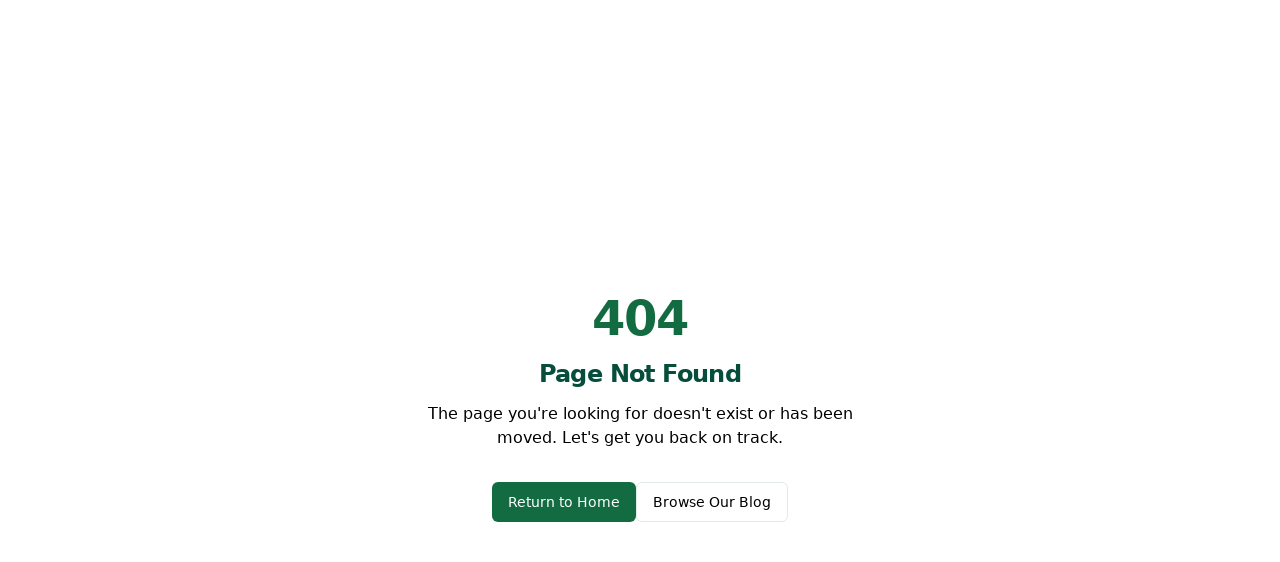

--- FILE ---
content_type: text/html; charset=utf-8
request_url: https://www.auctionsight.com/about-us/careers/our-culture
body_size: 1853
content:

<!DOCTYPE html>
<html lang="en">
  <head>
    <meta charset="UTF-8" />
    <meta name="viewport" content="width=device-width, initial-scale=1.0" />
    <title>Auction Sight - AI-Powered Auction Analysis & Professional Catalog Creation</title>
    <meta name="description" content="Professional AI-powered auction analysis and catalog creation for auction houses. Get accurate valuations, detailed descriptions, and market comparisons for auction lots in seconds." />
    <meta name="keywords" content="auction analysis, AI auction valuation, auction catalog creation, auction house software, professional appraisal, auction lot identification, auction market analysis" />
    <meta name="author" content="Auction Sight" />
    <meta name="robots" content="index, follow" />
    
    <!-- Cache control headers for development -->
    <meta http-equiv="Cache-Control" content="no-cache, no-store, must-revalidate" />
    <meta http-equiv="Pragma" content="no-cache" />
    <meta http-equiv="Expires" content="0" />
    
    <!-- Google tag (gtag.js) -->
    <script async src="https://www.googletagmanager.com/gtag/js?id=G-K1YF45L199"></script>
    <script>
      window.dataLayer = window.dataLayer || [];
      function gtag(){dataLayer.push(arguments);}
      gtag('js', new Date());

      gtag('config', 'G-K1YF45L199');
    </script>
    
    <!-- Canonical URL -->
    <link rel="canonical" href="https://auctionsight.com" />
    
    <!-- Open Graph / Facebook -->
    <meta property="og:type" content="website" />
    <meta property="og:url" content="https://auctionsight.com" />
    <meta property="og:title" content="Auction Sight - AI-Powered Auction Analysis & Professional Catalog Creation" />
    <meta property="og:description" content="Professional AI-powered auction analysis and catalog creation for auction houses. Get accurate valuations, detailed descriptions, and market comparisons for auction lots in seconds." />
    <meta property="og:image" content="https://auctionsight.com/og-image.png" />
    <meta property="og:site_name" content="Auction Sight" />
    
    <!-- Twitter -->
    <meta property="twitter:card" content="summary_large_image" />
    <meta property="twitter:url" content="https://auctionsight.com" />
    <meta property="twitter:title" content="Auction Sight - AI-Powered Auction Analysis & Professional Catalog Creation" />
    <meta property="twitter:description" content="Professional AI-powered auction analysis and catalog creation for auction houses. Get accurate valuations, detailed descriptions, and market comparisons for auction lots in seconds." />
    <meta property="twitter:image" content="https://auctionsight.com/og-image.png" />
    
    <!-- Favicon -->
    <link rel="icon" type="image/png" href="/favicon.ico" />
    <link rel="apple-touch-icon" href="/favicon.ico" />
    <link rel="shortcut icon" type="image/x-icon" href="/favicon.ico" />
    
    <!-- Preconnect to critical domains -->
    <link rel="preconnect" href="https://sckbfwvnrssjuugtsytm.supabase.co" />
    <link rel="preconnect" href="https://fonts.googleapis.com" />
    <link rel="preconnect" href="https://www.googletagmanager.com" />
    
    <!-- Preload critical assets -->
    <link rel="preload" href="/og-image.png" as="image" />
    
    <!-- Schema.org structured data for Organization -->
    <script type="application/ld+json">
    {
      "@context": "https://schema.org",
      "@type": "SoftwareApplication",
      "name": "Auction Sight",
      "description": "AI-powered auction analysis and catalog creation software for professional auction houses",
      "url": "https://auctionsight.com",
      "applicationCategory": "BusinessApplication",
      "operatingSystem": "Web",
      "offers": {
        "@type": "Offer",
        "price": "0",
        "priceCurrency": "USD"
      },
      "provider": {
        "@type": "Organization",
        "name": "Auction Sight",
        "url": "https://auctionsight.com",
        "contactPoint": {
          "@type": "ContactPoint",
          "email": "hello@auctionsight.com",
          "contactType": "customer service"
        }
      }
    }
    </script>
    
    <!-- Google Search Console Verification -->
    <meta name="google-site-verification" content="your-actual-verification-code-here" />
    <script type="module" crossorigin src="/assets/index-20250819T181254255Z.AYzwivvt.js"></script>
    <link rel="modulepreload" crossorigin href="/assets/react-vendor-20250819T181254255Z.DN7RBNPT.js">
    <link rel="modulepreload" crossorigin href="/assets/ui-vendor-20250819T181254255Z.C7bKApUi.js">
    <link rel="modulepreload" crossorigin href="/assets/utils-20250819T181254255Z.h1wBG9n-.js">
    <link rel="modulepreload" crossorigin href="/assets/visualization-20250819T181254255Z.BzXKD4li.js">
    <link rel="modulepreload" crossorigin href="/assets/date-handling-20250819T181254255Z.S98da2M3.js">
    <link rel="modulepreload" crossorigin href="/assets/form-components-20250819T181254255Z.VCF2i9tG.js">
    <link rel="stylesheet" crossorigin href="/assets/index-20250819T181254255Z.TnuEkCLA.css">
  <link rel="manifest" href="/manifest.webmanifest"><script id="vite-plugin-pwa:register-sw" src="/registerSW.js"></script><script defer src="https://www.auctionsight.com/~flock.js" data-proxy-url="https://www.auctionsight.com/~api/analytics"></script></head>

  <body>
    <div id="root"></div>
    <!-- IMPORTANT: DO NOT REMOVE THIS SCRIPT TAG OR THIS VERY COMMENT! -->
    
  </body>
</html>


--- FILE ---
content_type: text/javascript; charset=utf-8
request_url: https://www.auctionsight.com/assets/utils-20250819T181254255Z.h1wBG9n-.js
body_size: 35813
content:
const __vite__mapDeps=(i,m=__vite__mapDeps,d=(m.f||(m.f=["/assets/browser-20250819T181254255Z.BDgsdZq_.js","/assets/react-vendor-20250819T181254255Z.DN7RBNPT.js"])))=>i.map(i=>d[i]);
import{g as e,d as t}from"./react-vendor-20250819T181254255Z.DN7RBNPT.js";function r(e){var t,s,n="";if("string"==typeof e||"number"==typeof e)n+=e;else if("object"==typeof e)if(Array.isArray(e)){var i=e.length;for(t=0;t<i;t++)e[t]&&(s=r(e[t]))&&(n&&(n+=" "),n+=s)}else for(s in e)e[s]&&(n&&(n+=" "),n+=s);return n}function s(){for(var e,t,s=0,n="",i=arguments.length;s<i;s++)(e=arguments[s])&&(t=r(e))&&(n&&(n+=" "),n+=t);return n}const n=e=>{const t=l(e),{conflictingClassGroups:r,conflictingClassGroupModifiers:s}=e;return{getClassGroupId:e=>{const r=e.split("-");return""===r[0]&&1!==r.length&&r.shift(),i(r,t)||a(e)},getConflictingClassGroupIds:(e,t)=>{const n=r[e]||[];return t&&s[e]?[...n,...s[e]]:n}}},i=(e,t)=>{var r;if(0===e.length)return t.classGroupId;const s=e[0],n=t.nextPart.get(s),o=n?i(e.slice(1),n):void 0;if(o)return o;if(0===t.validators.length)return;const a=e.join("-");return null==(r=t.validators.find((({validator:e})=>e(a))))?void 0:r.classGroupId},o=/^\[(.+)\]$/,a=e=>{if(o.test(e)){const t=o.exec(e)[1],r=null==t?void 0:t.substring(0,t.indexOf(":"));if(r)return"arbitrary.."+r}},l=e=>{const{theme:t,prefix:r}=e,s={nextPart:new Map,validators:[]};return d(Object.entries(e.classGroups),r).forEach((([e,r])=>{c(r,s,e,t)})),s},c=(e,t,r,s)=>{e.forEach((e=>{if("string"!=typeof e){if("function"==typeof e)return u(e)?void c(e(s),t,r,s):void t.validators.push({validator:e,classGroupId:r});Object.entries(e).forEach((([e,n])=>{c(n,h(t,e),r,s)}))}else{(""===e?t:h(t,e)).classGroupId=r}}))},h=(e,t)=>{let r=e;return t.split("-").forEach((e=>{r.nextPart.has(e)||r.nextPart.set(e,{nextPart:new Map,validators:[]}),r=r.nextPart.get(e)})),r},u=e=>e.isThemeGetter,d=(e,t)=>t?e.map((([e,r])=>[e,r.map((e=>"string"==typeof e?t+e:"object"==typeof e?Object.fromEntries(Object.entries(e).map((([e,r])=>[t+e,r]))):e))])):e,f=e=>{if(e<1)return{get:()=>{},set:()=>{}};let t=0,r=new Map,s=new Map;const n=(n,i)=>{r.set(n,i),t++,t>e&&(t=0,s=r,r=new Map)};return{get(e){let t=r.get(e);return void 0!==t?t:void 0!==(t=s.get(e))?(n(e,t),t):void 0},set(e,t){r.has(e)?r.set(e,t):n(e,t)}}},p=e=>{const{separator:t,experimentalParseClassName:r}=e,s=1===t.length,n=t[0],i=t.length,o=e=>{const r=[];let o,a=0,l=0;for(let u=0;u<e.length;u++){let c=e[u];if(0===a){if(c===n&&(s||e.slice(u,u+i)===t)){r.push(e.slice(l,u)),l=u+i;continue}if("/"===c){o=u;continue}}"["===c?a++:"]"===c&&a--}const c=0===r.length?e:e.substring(l),h=c.startsWith("!");return{modifiers:r,hasImportantModifier:h,baseClassName:h?c.substring(1):c,maybePostfixModifierPosition:o&&o>l?o-l:void 0}};return r?e=>r({className:e,parseClassName:o}):o},g=e=>{if(e.length<=1)return e;const t=[];let r=[];return e.forEach((e=>{"["===e[0]?(t.push(...r.sort(),e),r=[]):r.push(e)})),t.push(...r.sort()),t},m=/\s+/;function y(){let e,t,r=0,s="";for(;r<arguments.length;)(e=arguments[r++])&&(t=v(e))&&(s&&(s+=" "),s+=t);return s}const v=e=>{if("string"==typeof e)return e;let t,r="";for(let s=0;s<e.length;s++)e[s]&&(t=v(e[s]))&&(r&&(r+=" "),r+=t);return r};function b(e,...t){let r,s,i,o=function(l){const c=t.reduce(((e,t)=>t(e)),e());return r=(e=>({cache:f(e.cacheSize),parseClassName:p(e),...n(e)}))(c),s=r.cache.get,i=r.cache.set,o=a,a(l)};function a(e){const t=s(e);if(t)return t;const n=((e,t)=>{const{parseClassName:r,getClassGroupId:s,getConflictingClassGroupIds:n}=t,i=[],o=e.trim().split(m);let a="";for(let l=o.length-1;l>=0;l-=1){const e=o[l],{modifiers:t,hasImportantModifier:c,baseClassName:h,maybePostfixModifierPosition:u}=r(e);let d=Boolean(u),f=s(d?h.substring(0,u):h);if(!f){if(!d){a=e+(a.length>0?" "+a:a);continue}if(f=s(h),!f){a=e+(a.length>0?" "+a:a);continue}d=!1}const p=g(t).join(":"),m=c?p+"!":p,y=m+f;if(i.includes(y))continue;i.push(y);const v=n(f,d);for(let r=0;r<v.length;++r){const e=v[r];i.push(m+e)}a=e+(a.length>0?" "+a:a)}return a})(e,r);return i(e,n),n}return function(){return o(y.apply(null,arguments))}}const w=e=>{const t=t=>t[e]||[];return t.isThemeGetter=!0,t},_=/^\[(?:([a-z-]+):)?(.+)\]$/i,k=/^\d+\/\d+$/,T=new Set(["px","full","screen"]),S=/^(\d+(\.\d+)?)?(xs|sm|md|lg|xl)$/,x=/\d+(%|px|r?em|[sdl]?v([hwib]|min|max)|pt|pc|in|cm|mm|cap|ch|ex|r?lh|cq(w|h|i|b|min|max))|\b(calc|min|max|clamp)\(.+\)|^0$/,j=/^(rgba?|hsla?|hwb|(ok)?(lab|lch))\(.+\)$/,E=/^(inset_)?-?((\d+)?\.?(\d+)[a-z]+|0)_-?((\d+)?\.?(\d+)[a-z]+|0)/,P=/^(url|image|image-set|cross-fade|element|(repeating-)?(linear|radial|conic)-gradient)\(.+\)$/,O=e=>C(e)||T.has(e)||k.test(e),$=e=>J(e,"length",G),C=e=>Boolean(e)&&!Number.isNaN(Number(e)),A=e=>J(e,"number",C),R=e=>Boolean(e)&&Number.isInteger(Number(e)),I=e=>e.endsWith("%")&&C(e.slice(0,-1)),L=e=>_.test(e),U=e=>S.test(e),N=new Set(["length","size","percentage"]),D=e=>J(e,N,K),z=e=>J(e,"position",K),M=new Set(["image","url"]),q=e=>J(e,M,W),B=e=>J(e,"",H),F=()=>!0,J=(e,t,r)=>{const s=_.exec(e);return!!s&&(s[1]?"string"==typeof t?s[1]===t:t.has(s[1]):r(s[2]))},G=e=>x.test(e)&&!j.test(e),K=()=>!1,H=e=>E.test(e),W=e=>P.test(e),V=b((()=>{const e=w("colors"),t=w("spacing"),r=w("blur"),s=w("brightness"),n=w("borderColor"),i=w("borderRadius"),o=w("borderSpacing"),a=w("borderWidth"),l=w("contrast"),c=w("grayscale"),h=w("hueRotate"),u=w("invert"),d=w("gap"),f=w("gradientColorStops"),p=w("gradientColorStopPositions"),g=w("inset"),m=w("margin"),y=w("opacity"),v=w("padding"),b=w("saturate"),_=w("scale"),k=w("sepia"),T=w("skew"),S=w("space"),x=w("translate"),j=()=>["auto",L,t],E=()=>[L,t],P=()=>["",O,$],N=()=>["auto",C,L],M=()=>["","0",L],J=()=>[C,L];return{cacheSize:500,separator:":",theme:{colors:[F],spacing:[O,$],blur:["none","",U,L],brightness:J(),borderColor:[e],borderRadius:["none","","full",U,L],borderSpacing:E(),borderWidth:P(),contrast:J(),grayscale:M(),hueRotate:J(),invert:M(),gap:E(),gradientColorStops:[e],gradientColorStopPositions:[I,$],inset:j(),margin:j(),opacity:J(),padding:E(),saturate:J(),scale:J(),sepia:M(),skew:J(),space:E(),translate:E()},classGroups:{aspect:[{aspect:["auto","square","video",L]}],container:["container"],columns:[{columns:[U]}],"break-after":[{"break-after":["auto","avoid","all","avoid-page","page","left","right","column"]}],"break-before":[{"break-before":["auto","avoid","all","avoid-page","page","left","right","column"]}],"break-inside":[{"break-inside":["auto","avoid","avoid-page","avoid-column"]}],"box-decoration":[{"box-decoration":["slice","clone"]}],box:[{box:["border","content"]}],display:["block","inline-block","inline","flex","inline-flex","table","inline-table","table-caption","table-cell","table-column","table-column-group","table-footer-group","table-header-group","table-row-group","table-row","flow-root","grid","inline-grid","contents","list-item","hidden"],float:[{float:["right","left","none","start","end"]}],clear:[{clear:["left","right","both","none","start","end"]}],isolation:["isolate","isolation-auto"],"object-fit":[{object:["contain","cover","fill","none","scale-down"]}],"object-position":[{object:["bottom","center","left","left-bottom","left-top","right","right-bottom","right-top","top",L]}],overflow:[{overflow:["auto","hidden","clip","visible","scroll"]}],"overflow-x":[{"overflow-x":["auto","hidden","clip","visible","scroll"]}],"overflow-y":[{"overflow-y":["auto","hidden","clip","visible","scroll"]}],overscroll:[{overscroll:["auto","contain","none"]}],"overscroll-x":[{"overscroll-x":["auto","contain","none"]}],"overscroll-y":[{"overscroll-y":["auto","contain","none"]}],position:["static","fixed","absolute","relative","sticky"],inset:[{inset:[g]}],"inset-x":[{"inset-x":[g]}],"inset-y":[{"inset-y":[g]}],start:[{start:[g]}],end:[{end:[g]}],top:[{top:[g]}],right:[{right:[g]}],bottom:[{bottom:[g]}],left:[{left:[g]}],visibility:["visible","invisible","collapse"],z:[{z:["auto",R,L]}],basis:[{basis:j()}],"flex-direction":[{flex:["row","row-reverse","col","col-reverse"]}],"flex-wrap":[{flex:["wrap","wrap-reverse","nowrap"]}],flex:[{flex:["1","auto","initial","none",L]}],grow:[{grow:M()}],shrink:[{shrink:M()}],order:[{order:["first","last","none",R,L]}],"grid-cols":[{"grid-cols":[F]}],"col-start-end":[{col:["auto",{span:["full",R,L]},L]}],"col-start":[{"col-start":N()}],"col-end":[{"col-end":N()}],"grid-rows":[{"grid-rows":[F]}],"row-start-end":[{row:["auto",{span:[R,L]},L]}],"row-start":[{"row-start":N()}],"row-end":[{"row-end":N()}],"grid-flow":[{"grid-flow":["row","col","dense","row-dense","col-dense"]}],"auto-cols":[{"auto-cols":["auto","min","max","fr",L]}],"auto-rows":[{"auto-rows":["auto","min","max","fr",L]}],gap:[{gap:[d]}],"gap-x":[{"gap-x":[d]}],"gap-y":[{"gap-y":[d]}],"justify-content":[{justify:["normal","start","end","center","between","around","evenly","stretch"]}],"justify-items":[{"justify-items":["start","end","center","stretch"]}],"justify-self":[{"justify-self":["auto","start","end","center","stretch"]}],"align-content":[{content:["normal","start","end","center","between","around","evenly","stretch","baseline"]}],"align-items":[{items:["start","end","center","baseline","stretch"]}],"align-self":[{self:["auto","start","end","center","stretch","baseline"]}],"place-content":[{"place-content":["start","end","center","between","around","evenly","stretch","baseline"]}],"place-items":[{"place-items":["start","end","center","baseline","stretch"]}],"place-self":[{"place-self":["auto","start","end","center","stretch"]}],p:[{p:[v]}],px:[{px:[v]}],py:[{py:[v]}],ps:[{ps:[v]}],pe:[{pe:[v]}],pt:[{pt:[v]}],pr:[{pr:[v]}],pb:[{pb:[v]}],pl:[{pl:[v]}],m:[{m:[m]}],mx:[{mx:[m]}],my:[{my:[m]}],ms:[{ms:[m]}],me:[{me:[m]}],mt:[{mt:[m]}],mr:[{mr:[m]}],mb:[{mb:[m]}],ml:[{ml:[m]}],"space-x":[{"space-x":[S]}],"space-x-reverse":["space-x-reverse"],"space-y":[{"space-y":[S]}],"space-y-reverse":["space-y-reverse"],w:[{w:["auto","min","max","fit","svw","lvw","dvw",L,t]}],"min-w":[{"min-w":[L,t,"min","max","fit"]}],"max-w":[{"max-w":[L,t,"none","full","min","max","fit","prose",{screen:[U]},U]}],h:[{h:[L,t,"auto","min","max","fit","svh","lvh","dvh"]}],"min-h":[{"min-h":[L,t,"min","max","fit","svh","lvh","dvh"]}],"max-h":[{"max-h":[L,t,"min","max","fit","svh","lvh","dvh"]}],size:[{size:[L,t,"auto","min","max","fit"]}],"font-size":[{text:["base",U,$]}],"font-smoothing":["antialiased","subpixel-antialiased"],"font-style":["italic","not-italic"],"font-weight":[{font:["thin","extralight","light","normal","medium","semibold","bold","extrabold","black",A]}],"font-family":[{font:[F]}],"fvn-normal":["normal-nums"],"fvn-ordinal":["ordinal"],"fvn-slashed-zero":["slashed-zero"],"fvn-figure":["lining-nums","oldstyle-nums"],"fvn-spacing":["proportional-nums","tabular-nums"],"fvn-fraction":["diagonal-fractions","stacked-fractons"],tracking:[{tracking:["tighter","tight","normal","wide","wider","widest",L]}],"line-clamp":[{"line-clamp":["none",C,A]}],leading:[{leading:["none","tight","snug","normal","relaxed","loose",O,L]}],"list-image":[{"list-image":["none",L]}],"list-style-type":[{list:["none","disc","decimal",L]}],"list-style-position":[{list:["inside","outside"]}],"placeholder-color":[{placeholder:[e]}],"placeholder-opacity":[{"placeholder-opacity":[y]}],"text-alignment":[{text:["left","center","right","justify","start","end"]}],"text-color":[{text:[e]}],"text-opacity":[{"text-opacity":[y]}],"text-decoration":["underline","overline","line-through","no-underline"],"text-decoration-style":[{decoration:["solid","dashed","dotted","double","none","wavy"]}],"text-decoration-thickness":[{decoration:["auto","from-font",O,$]}],"underline-offset":[{"underline-offset":["auto",O,L]}],"text-decoration-color":[{decoration:[e]}],"text-transform":["uppercase","lowercase","capitalize","normal-case"],"text-overflow":["truncate","text-ellipsis","text-clip"],"text-wrap":[{text:["wrap","nowrap","balance","pretty"]}],indent:[{indent:E()}],"vertical-align":[{align:["baseline","top","middle","bottom","text-top","text-bottom","sub","super",L]}],whitespace:[{whitespace:["normal","nowrap","pre","pre-line","pre-wrap","break-spaces"]}],break:[{break:["normal","words","all","keep"]}],hyphens:[{hyphens:["none","manual","auto"]}],content:[{content:["none",L]}],"bg-attachment":[{bg:["fixed","local","scroll"]}],"bg-clip":[{"bg-clip":["border","padding","content","text"]}],"bg-opacity":[{"bg-opacity":[y]}],"bg-origin":[{"bg-origin":["border","padding","content"]}],"bg-position":[{bg:["bottom","center","left","left-bottom","left-top","right","right-bottom","right-top","top",z]}],"bg-repeat":[{bg:["no-repeat",{repeat:["","x","y","round","space"]}]}],"bg-size":[{bg:["auto","cover","contain",D]}],"bg-image":[{bg:["none",{"gradient-to":["t","tr","r","br","b","bl","l","tl"]},q]}],"bg-color":[{bg:[e]}],"gradient-from-pos":[{from:[p]}],"gradient-via-pos":[{via:[p]}],"gradient-to-pos":[{to:[p]}],"gradient-from":[{from:[f]}],"gradient-via":[{via:[f]}],"gradient-to":[{to:[f]}],rounded:[{rounded:[i]}],"rounded-s":[{"rounded-s":[i]}],"rounded-e":[{"rounded-e":[i]}],"rounded-t":[{"rounded-t":[i]}],"rounded-r":[{"rounded-r":[i]}],"rounded-b":[{"rounded-b":[i]}],"rounded-l":[{"rounded-l":[i]}],"rounded-ss":[{"rounded-ss":[i]}],"rounded-se":[{"rounded-se":[i]}],"rounded-ee":[{"rounded-ee":[i]}],"rounded-es":[{"rounded-es":[i]}],"rounded-tl":[{"rounded-tl":[i]}],"rounded-tr":[{"rounded-tr":[i]}],"rounded-br":[{"rounded-br":[i]}],"rounded-bl":[{"rounded-bl":[i]}],"border-w":[{border:[a]}],"border-w-x":[{"border-x":[a]}],"border-w-y":[{"border-y":[a]}],"border-w-s":[{"border-s":[a]}],"border-w-e":[{"border-e":[a]}],"border-w-t":[{"border-t":[a]}],"border-w-r":[{"border-r":[a]}],"border-w-b":[{"border-b":[a]}],"border-w-l":[{"border-l":[a]}],"border-opacity":[{"border-opacity":[y]}],"border-style":[{border:["solid","dashed","dotted","double","none","hidden"]}],"divide-x":[{"divide-x":[a]}],"divide-x-reverse":["divide-x-reverse"],"divide-y":[{"divide-y":[a]}],"divide-y-reverse":["divide-y-reverse"],"divide-opacity":[{"divide-opacity":[y]}],"divide-style":[{divide:["solid","dashed","dotted","double","none"]}],"border-color":[{border:[n]}],"border-color-x":[{"border-x":[n]}],"border-color-y":[{"border-y":[n]}],"border-color-s":[{"border-s":[n]}],"border-color-e":[{"border-e":[n]}],"border-color-t":[{"border-t":[n]}],"border-color-r":[{"border-r":[n]}],"border-color-b":[{"border-b":[n]}],"border-color-l":[{"border-l":[n]}],"divide-color":[{divide:[n]}],"outline-style":[{outline:["","solid","dashed","dotted","double","none"]}],"outline-offset":[{"outline-offset":[O,L]}],"outline-w":[{outline:[O,$]}],"outline-color":[{outline:[e]}],"ring-w":[{ring:P()}],"ring-w-inset":["ring-inset"],"ring-color":[{ring:[e]}],"ring-opacity":[{"ring-opacity":[y]}],"ring-offset-w":[{"ring-offset":[O,$]}],"ring-offset-color":[{"ring-offset":[e]}],shadow:[{shadow:["","inner","none",U,B]}],"shadow-color":[{shadow:[F]}],opacity:[{opacity:[y]}],"mix-blend":[{"mix-blend":["normal","multiply","screen","overlay","darken","lighten","color-dodge","color-burn","hard-light","soft-light","difference","exclusion","hue","saturation","color","luminosity","plus-lighter","plus-darker"]}],"bg-blend":[{"bg-blend":["normal","multiply","screen","overlay","darken","lighten","color-dodge","color-burn","hard-light","soft-light","difference","exclusion","hue","saturation","color","luminosity"]}],filter:[{filter:["","none"]}],blur:[{blur:[r]}],brightness:[{brightness:[s]}],contrast:[{contrast:[l]}],"drop-shadow":[{"drop-shadow":["","none",U,L]}],grayscale:[{grayscale:[c]}],"hue-rotate":[{"hue-rotate":[h]}],invert:[{invert:[u]}],saturate:[{saturate:[b]}],sepia:[{sepia:[k]}],"backdrop-filter":[{"backdrop-filter":["","none"]}],"backdrop-blur":[{"backdrop-blur":[r]}],"backdrop-brightness":[{"backdrop-brightness":[s]}],"backdrop-contrast":[{"backdrop-contrast":[l]}],"backdrop-grayscale":[{"backdrop-grayscale":[c]}],"backdrop-hue-rotate":[{"backdrop-hue-rotate":[h]}],"backdrop-invert":[{"backdrop-invert":[u]}],"backdrop-opacity":[{"backdrop-opacity":[y]}],"backdrop-saturate":[{"backdrop-saturate":[b]}],"backdrop-sepia":[{"backdrop-sepia":[k]}],"border-collapse":[{border:["collapse","separate"]}],"border-spacing":[{"border-spacing":[o]}],"border-spacing-x":[{"border-spacing-x":[o]}],"border-spacing-y":[{"border-spacing-y":[o]}],"table-layout":[{table:["auto","fixed"]}],caption:[{caption:["top","bottom"]}],transition:[{transition:["none","all","","colors","opacity","shadow","transform",L]}],duration:[{duration:J()}],ease:[{ease:["linear","in","out","in-out",L]}],delay:[{delay:J()}],animate:[{animate:["none","spin","ping","pulse","bounce",L]}],transform:[{transform:["","gpu","none"]}],scale:[{scale:[_]}],"scale-x":[{"scale-x":[_]}],"scale-y":[{"scale-y":[_]}],rotate:[{rotate:[R,L]}],"translate-x":[{"translate-x":[x]}],"translate-y":[{"translate-y":[x]}],"skew-x":[{"skew-x":[T]}],"skew-y":[{"skew-y":[T]}],"transform-origin":[{origin:["center","top","top-right","right","bottom-right","bottom","bottom-left","left","top-left",L]}],accent:[{accent:["auto",e]}],appearance:[{appearance:["none","auto"]}],cursor:[{cursor:["auto","default","pointer","wait","text","move","help","not-allowed","none","context-menu","progress","cell","crosshair","vertical-text","alias","copy","no-drop","grab","grabbing","all-scroll","col-resize","row-resize","n-resize","e-resize","s-resize","w-resize","ne-resize","nw-resize","se-resize","sw-resize","ew-resize","ns-resize","nesw-resize","nwse-resize","zoom-in","zoom-out",L]}],"caret-color":[{caret:[e]}],"pointer-events":[{"pointer-events":["none","auto"]}],resize:[{resize:["none","y","x",""]}],"scroll-behavior":[{scroll:["auto","smooth"]}],"scroll-m":[{"scroll-m":E()}],"scroll-mx":[{"scroll-mx":E()}],"scroll-my":[{"scroll-my":E()}],"scroll-ms":[{"scroll-ms":E()}],"scroll-me":[{"scroll-me":E()}],"scroll-mt":[{"scroll-mt":E()}],"scroll-mr":[{"scroll-mr":E()}],"scroll-mb":[{"scroll-mb":E()}],"scroll-ml":[{"scroll-ml":E()}],"scroll-p":[{"scroll-p":E()}],"scroll-px":[{"scroll-px":E()}],"scroll-py":[{"scroll-py":E()}],"scroll-ps":[{"scroll-ps":E()}],"scroll-pe":[{"scroll-pe":E()}],"scroll-pt":[{"scroll-pt":E()}],"scroll-pr":[{"scroll-pr":E()}],"scroll-pb":[{"scroll-pb":E()}],"scroll-pl":[{"scroll-pl":E()}],"snap-align":[{snap:["start","end","center","align-none"]}],"snap-stop":[{snap:["normal","always"]}],"snap-type":[{snap:["none","x","y","both"]}],"snap-strictness":[{snap:["mandatory","proximity"]}],touch:[{touch:["auto","none","manipulation"]}],"touch-x":[{"touch-pan":["x","left","right"]}],"touch-y":[{"touch-pan":["y","up","down"]}],"touch-pz":["touch-pinch-zoom"],select:[{select:["none","text","all","auto"]}],"will-change":[{"will-change":["auto","scroll","contents","transform",L]}],fill:[{fill:[e,"none"]}],"stroke-w":[{stroke:[O,$,A]}],stroke:[{stroke:[e,"none"]}],sr:["sr-only","not-sr-only"],"forced-color-adjust":[{"forced-color-adjust":["auto","none"]}]},conflictingClassGroups:{overflow:["overflow-x","overflow-y"],overscroll:["overscroll-x","overscroll-y"],inset:["inset-x","inset-y","start","end","top","right","bottom","left"],"inset-x":["right","left"],"inset-y":["top","bottom"],flex:["basis","grow","shrink"],gap:["gap-x","gap-y"],p:["px","py","ps","pe","pt","pr","pb","pl"],px:["pr","pl"],py:["pt","pb"],m:["mx","my","ms","me","mt","mr","mb","ml"],mx:["mr","ml"],my:["mt","mb"],size:["w","h"],"font-size":["leading"],"fvn-normal":["fvn-ordinal","fvn-slashed-zero","fvn-figure","fvn-spacing","fvn-fraction"],"fvn-ordinal":["fvn-normal"],"fvn-slashed-zero":["fvn-normal"],"fvn-figure":["fvn-normal"],"fvn-spacing":["fvn-normal"],"fvn-fraction":["fvn-normal"],"line-clamp":["display","overflow"],rounded:["rounded-s","rounded-e","rounded-t","rounded-r","rounded-b","rounded-l","rounded-ss","rounded-se","rounded-ee","rounded-es","rounded-tl","rounded-tr","rounded-br","rounded-bl"],"rounded-s":["rounded-ss","rounded-es"],"rounded-e":["rounded-se","rounded-ee"],"rounded-t":["rounded-tl","rounded-tr"],"rounded-r":["rounded-tr","rounded-br"],"rounded-b":["rounded-br","rounded-bl"],"rounded-l":["rounded-tl","rounded-bl"],"border-spacing":["border-spacing-x","border-spacing-y"],"border-w":["border-w-s","border-w-e","border-w-t","border-w-r","border-w-b","border-w-l"],"border-w-x":["border-w-r","border-w-l"],"border-w-y":["border-w-t","border-w-b"],"border-color":["border-color-s","border-color-e","border-color-t","border-color-r","border-color-b","border-color-l"],"border-color-x":["border-color-r","border-color-l"],"border-color-y":["border-color-t","border-color-b"],"scroll-m":["scroll-mx","scroll-my","scroll-ms","scroll-me","scroll-mt","scroll-mr","scroll-mb","scroll-ml"],"scroll-mx":["scroll-mr","scroll-ml"],"scroll-my":["scroll-mt","scroll-mb"],"scroll-p":["scroll-px","scroll-py","scroll-ps","scroll-pe","scroll-pt","scroll-pr","scroll-pb","scroll-pl"],"scroll-px":["scroll-pr","scroll-pl"],"scroll-py":["scroll-pt","scroll-pb"],touch:["touch-x","touch-y","touch-pz"],"touch-x":["touch"],"touch-y":["touch"],"touch-pz":["touch"]},conflictingClassGroupModifiers:{"font-size":["leading"]}}}));function Y(...e){return V(s(e))}const X={},Q=function(e,t,r){let s=Promise.resolve();if(t&&t.length>0){const e=document.getElementsByTagName("link"),n=document.querySelector("meta[property=csp-nonce]"),i=(null==n?void 0:n.nonce)||(null==n?void 0:n.getAttribute("nonce"));s=Promise.allSettled(t.map((t=>{if(t=function(e,t){return new URL(e,t).href}(t,r),t in X)return;X[t]=!0;const s=t.endsWith(".css"),n=s?'[rel="stylesheet"]':"";if(!!r)for(let r=e.length-1;r>=0;r--){const n=e[r];if(n.href===t&&(!s||"stylesheet"===n.rel))return}else if(document.querySelector(`link[href="${t}"]${n}`))return;const o=document.createElement("link");return o.rel=s?"stylesheet":"modulepreload",s||(o.as="script"),o.crossOrigin="",o.href=t,i&&o.setAttribute("nonce",i),document.head.appendChild(o),s?new Promise(((e,r)=>{o.addEventListener("load",e),o.addEventListener("error",(()=>r(new Error(`Unable to preload CSS for ${t}`))))})):void 0})))}function n(e){const t=new Event("vite:preloadError",{cancelable:!0});if(t.payload=e,window.dispatchEvent(t),!t.defaultPrevented)throw e}return s.then((t=>{for(const e of t||[])"rejected"===e.status&&n(e.reason);return e().catch(n)}))};class Z extends Error{constructor(e,t="FunctionsError",r){super(e),this.name=t,this.context=r}}class ee extends Z{constructor(e){super("Failed to send a request to the Edge Function","FunctionsFetchError",e)}}class te extends Z{constructor(e){super("Relay Error invoking the Edge Function","FunctionsRelayError",e)}}class re extends Z{constructor(e){super("Edge Function returned a non-2xx status code","FunctionsHttpError",e)}}var se,ne;(ne=se||(se={})).Any="any",ne.ApNortheast1="ap-northeast-1",ne.ApNortheast2="ap-northeast-2",ne.ApSouth1="ap-south-1",ne.ApSoutheast1="ap-southeast-1",ne.ApSoutheast2="ap-southeast-2",ne.CaCentral1="ca-central-1",ne.EuCentral1="eu-central-1",ne.EuWest1="eu-west-1",ne.EuWest2="eu-west-2",ne.EuWest3="eu-west-3",ne.SaEast1="sa-east-1",ne.UsEast1="us-east-1",ne.UsWest1="us-west-1",ne.UsWest2="us-west-2";var ie=function(e,t,r,s){return new(r||(r=Promise))((function(n,i){function o(e){try{l(s.next(e))}catch(t){i(t)}}function a(e){try{l(s.throw(e))}catch(t){i(t)}}function l(e){var t;e.done?n(e.value):(t=e.value,t instanceof r?t:new r((function(e){e(t)}))).then(o,a)}l((s=s.apply(e,t||[])).next())}))};class oe{constructor(e,{headers:t={},customFetch:r,region:s=se.Any}={}){this.url=e,this.headers=t,this.region=s,this.fetch=(e=>{let t;return t=e||("undefined"==typeof fetch?(...e)=>Q((async()=>{const{default:e}=await Promise.resolve().then((()=>be));return{default:e}}),void 0,import.meta.url).then((({default:t})=>t(...e))):fetch),(...e)=>t(...e)})(r)}setAuth(e){this.headers.Authorization=`Bearer ${e}`}invoke(e,t={}){var r;return ie(this,void 0,void 0,(function*(){try{const{headers:s,method:n,body:i}=t;let o,a={},{region:l}=t;l||(l=this.region),l&&"any"!==l&&(a["x-region"]=l),i&&(s&&!Object.prototype.hasOwnProperty.call(s,"Content-Type")||!s)&&("undefined"!=typeof Blob&&i instanceof Blob||i instanceof ArrayBuffer?(a["Content-Type"]="application/octet-stream",o=i):"string"==typeof i?(a["Content-Type"]="text/plain",o=i):"undefined"!=typeof FormData&&i instanceof FormData?o=i:(a["Content-Type"]="application/json",o=JSON.stringify(i)));const c=yield this.fetch(`${this.url}/${e}`,{method:n||"POST",headers:Object.assign(Object.assign(Object.assign({},a),this.headers),s),body:o}).catch((e=>{throw new ee(e)})),h=c.headers.get("x-relay-error");if(h&&"true"===h)throw new te(c);if(!c.ok)throw new re(c);let u,d=(null!==(r=c.headers.get("Content-Type"))&&void 0!==r?r:"text/plain").split(";")[0].trim();return u="application/json"===d?yield c.json():"application/octet-stream"===d?yield c.blob():"text/event-stream"===d?c:"multipart/form-data"===d?yield c.formData():yield c.text(),{data:u,error:null}}catch(s){return{data:null,error:s}}}))}}var ae={},le={},ce={},he={},ue={},de={},fe=function(){if("undefined"!=typeof self)return self;if("undefined"!=typeof window)return window;if("undefined"!=typeof global)return global;throw new Error("unable to locate global object")}();const pe=fe.fetch,ge=fe.fetch.bind(fe),me=fe.Headers,ye=fe.Request,ve=fe.Response,be=Object.freeze(Object.defineProperty({__proto__:null,Headers:me,Request:ye,Response:ve,default:ge,fetch:pe},Symbol.toStringTag,{value:"Module"})),we=e(be);var _e={};Object.defineProperty(_e,"__esModule",{value:!0});let ke=class extends Error{constructor(e){super(e.message),this.name="PostgrestError",this.details=e.details,this.hint=e.hint,this.code=e.code}};_e.default=ke;var Te=t&&t.__importDefault||function(e){return e&&e.__esModule?e:{default:e}};Object.defineProperty(de,"__esModule",{value:!0});const Se=Te(we),xe=Te(_e);de.default=class{constructor(e){this.shouldThrowOnError=!1,this.method=e.method,this.url=e.url,this.headers=e.headers,this.schema=e.schema,this.body=e.body,this.shouldThrowOnError=e.shouldThrowOnError,this.signal=e.signal,this.isMaybeSingle=e.isMaybeSingle,e.fetch?this.fetch=e.fetch:"undefined"==typeof fetch?this.fetch=Se.default:this.fetch=fetch}throwOnError(){return this.shouldThrowOnError=!0,this}setHeader(e,t){return this.headers=Object.assign({},this.headers),this.headers[e]=t,this}then(e,t){void 0===this.schema||(["GET","HEAD"].includes(this.method)?this.headers["Accept-Profile"]=this.schema:this.headers["Content-Profile"]=this.schema),"GET"!==this.method&&"HEAD"!==this.method&&(this.headers["Content-Type"]="application/json");let r=(0,this.fetch)(this.url.toString(),{method:this.method,headers:this.headers,body:JSON.stringify(this.body),signal:this.signal}).then((async e=>{var t,r,s;let n=null,i=null,o=null,a=e.status,l=e.statusText;if(e.ok){if("HEAD"!==this.method){const t=await e.text();""===t||(i="text/csv"===this.headers.Accept||this.headers.Accept&&this.headers.Accept.includes("application/vnd.pgrst.plan+text")?t:JSON.parse(t))}const s=null===(t=this.headers.Prefer)||void 0===t?void 0:t.match(/count=(exact|planned|estimated)/),c=null===(r=e.headers.get("content-range"))||void 0===r?void 0:r.split("/");s&&c&&c.length>1&&(o=parseInt(c[1])),this.isMaybeSingle&&"GET"===this.method&&Array.isArray(i)&&(i.length>1?(n={code:"PGRST116",details:`Results contain ${i.length} rows, application/vnd.pgrst.object+json requires 1 row`,hint:null,message:"JSON object requested, multiple (or no) rows returned"},i=null,o=null,a=406,l="Not Acceptable"):i=1===i.length?i[0]:null)}else{const t=await e.text();try{n=JSON.parse(t),Array.isArray(n)&&404===e.status&&(i=[],n=null,a=200,l="OK")}catch(c){404===e.status&&""===t?(a=204,l="No Content"):n={message:t}}if(n&&this.isMaybeSingle&&(null===(s=null==n?void 0:n.details)||void 0===s?void 0:s.includes("0 rows"))&&(n=null,a=200,l="OK"),n&&this.shouldThrowOnError)throw new xe.default(n)}return{error:n,data:i,count:o,status:a,statusText:l}}));return this.shouldThrowOnError||(r=r.catch((e=>{var t,r,s;return{error:{message:`${null!==(t=null==e?void 0:e.name)&&void 0!==t?t:"FetchError"}: ${null==e?void 0:e.message}`,details:`${null!==(r=null==e?void 0:e.stack)&&void 0!==r?r:""}`,hint:"",code:`${null!==(s=null==e?void 0:e.code)&&void 0!==s?s:""}`},data:null,count:null,status:0,statusText:""}}))),r.then(e,t)}returns(){return this}overrideTypes(){return this}};var je=t&&t.__importDefault||function(e){return e&&e.__esModule?e:{default:e}};Object.defineProperty(ue,"__esModule",{value:!0});const Ee=je(de);let Pe=class extends Ee.default{select(e){let t=!1;const r=(null!=e?e:"*").split("").map((e=>/\s/.test(e)&&!t?"":('"'===e&&(t=!t),e))).join("");return this.url.searchParams.set("select",r),this.headers.Prefer&&(this.headers.Prefer+=","),this.headers.Prefer+="return=representation",this}order(e,{ascending:t=!0,nullsFirst:r,foreignTable:s,referencedTable:n=s}={}){const i=n?`${n}.order`:"order",o=this.url.searchParams.get(i);return this.url.searchParams.set(i,`${o?`${o},`:""}${e}.${t?"asc":"desc"}${void 0===r?"":r?".nullsfirst":".nullslast"}`),this}limit(e,{foreignTable:t,referencedTable:r=t}={}){const s=void 0===r?"limit":`${r}.limit`;return this.url.searchParams.set(s,`${e}`),this}range(e,t,{foreignTable:r,referencedTable:s=r}={}){const n=void 0===s?"offset":`${s}.offset`,i=void 0===s?"limit":`${s}.limit`;return this.url.searchParams.set(n,`${e}`),this.url.searchParams.set(i,""+(t-e+1)),this}abortSignal(e){return this.signal=e,this}single(){return this.headers.Accept="application/vnd.pgrst.object+json",this}maybeSingle(){return"GET"===this.method?this.headers.Accept="application/json":this.headers.Accept="application/vnd.pgrst.object+json",this.isMaybeSingle=!0,this}csv(){return this.headers.Accept="text/csv",this}geojson(){return this.headers.Accept="application/geo+json",this}explain({analyze:e=!1,verbose:t=!1,settings:r=!1,buffers:s=!1,wal:n=!1,format:i="text"}={}){var o;const a=[e?"analyze":null,t?"verbose":null,r?"settings":null,s?"buffers":null,n?"wal":null].filter(Boolean).join("|"),l=null!==(o=this.headers.Accept)&&void 0!==o?o:"application/json";return this.headers.Accept=`application/vnd.pgrst.plan+${i}; for="${l}"; options=${a};`,this}rollback(){var e;return(null!==(e=this.headers.Prefer)&&void 0!==e?e:"").trim().length>0?this.headers.Prefer+=",tx=rollback":this.headers.Prefer="tx=rollback",this}returns(){return this}};ue.default=Pe;var Oe=t&&t.__importDefault||function(e){return e&&e.__esModule?e:{default:e}};Object.defineProperty(he,"__esModule",{value:!0});const $e=Oe(ue);let Ce=class extends $e.default{eq(e,t){return this.url.searchParams.append(e,`eq.${t}`),this}neq(e,t){return this.url.searchParams.append(e,`neq.${t}`),this}gt(e,t){return this.url.searchParams.append(e,`gt.${t}`),this}gte(e,t){return this.url.searchParams.append(e,`gte.${t}`),this}lt(e,t){return this.url.searchParams.append(e,`lt.${t}`),this}lte(e,t){return this.url.searchParams.append(e,`lte.${t}`),this}like(e,t){return this.url.searchParams.append(e,`like.${t}`),this}likeAllOf(e,t){return this.url.searchParams.append(e,`like(all).{${t.join(",")}}`),this}likeAnyOf(e,t){return this.url.searchParams.append(e,`like(any).{${t.join(",")}}`),this}ilike(e,t){return this.url.searchParams.append(e,`ilike.${t}`),this}ilikeAllOf(e,t){return this.url.searchParams.append(e,`ilike(all).{${t.join(",")}}`),this}ilikeAnyOf(e,t){return this.url.searchParams.append(e,`ilike(any).{${t.join(",")}}`),this}is(e,t){return this.url.searchParams.append(e,`is.${t}`),this}in(e,t){const r=Array.from(new Set(t)).map((e=>"string"==typeof e&&new RegExp("[,()]").test(e)?`"${e}"`:`${e}`)).join(",");return this.url.searchParams.append(e,`in.(${r})`),this}contains(e,t){return"string"==typeof t?this.url.searchParams.append(e,`cs.${t}`):Array.isArray(t)?this.url.searchParams.append(e,`cs.{${t.join(",")}}`):this.url.searchParams.append(e,`cs.${JSON.stringify(t)}`),this}containedBy(e,t){return"string"==typeof t?this.url.searchParams.append(e,`cd.${t}`):Array.isArray(t)?this.url.searchParams.append(e,`cd.{${t.join(",")}}`):this.url.searchParams.append(e,`cd.${JSON.stringify(t)}`),this}rangeGt(e,t){return this.url.searchParams.append(e,`sr.${t}`),this}rangeGte(e,t){return this.url.searchParams.append(e,`nxl.${t}`),this}rangeLt(e,t){return this.url.searchParams.append(e,`sl.${t}`),this}rangeLte(e,t){return this.url.searchParams.append(e,`nxr.${t}`),this}rangeAdjacent(e,t){return this.url.searchParams.append(e,`adj.${t}`),this}overlaps(e,t){return"string"==typeof t?this.url.searchParams.append(e,`ov.${t}`):this.url.searchParams.append(e,`ov.{${t.join(",")}}`),this}textSearch(e,t,{config:r,type:s}={}){let n="";"plain"===s?n="pl":"phrase"===s?n="ph":"websearch"===s&&(n="w");const i=void 0===r?"":`(${r})`;return this.url.searchParams.append(e,`${n}fts${i}.${t}`),this}match(e){return Object.entries(e).forEach((([e,t])=>{this.url.searchParams.append(e,`eq.${t}`)})),this}not(e,t,r){return this.url.searchParams.append(e,`not.${t}.${r}`),this}or(e,{foreignTable:t,referencedTable:r=t}={}){const s=r?`${r}.or`:"or";return this.url.searchParams.append(s,`(${e})`),this}filter(e,t,r){return this.url.searchParams.append(e,`${t}.${r}`),this}};he.default=Ce;var Ae=t&&t.__importDefault||function(e){return e&&e.__esModule?e:{default:e}};Object.defineProperty(ce,"__esModule",{value:!0});const Re=Ae(he);ce.default=class{constructor(e,{headers:t={},schema:r,fetch:s}){this.url=e,this.headers=t,this.schema=r,this.fetch=s}select(e,{head:t=!1,count:r}={}){const s=t?"HEAD":"GET";let n=!1;const i=(null!=e?e:"*").split("").map((e=>/\s/.test(e)&&!n?"":('"'===e&&(n=!n),e))).join("");return this.url.searchParams.set("select",i),r&&(this.headers.Prefer=`count=${r}`),new Re.default({method:s,url:this.url,headers:this.headers,schema:this.schema,fetch:this.fetch,allowEmpty:!1})}insert(e,{count:t,defaultToNull:r=!0}={}){const s=[];if(this.headers.Prefer&&s.push(this.headers.Prefer),t&&s.push(`count=${t}`),r||s.push("missing=default"),this.headers.Prefer=s.join(","),Array.isArray(e)){const t=e.reduce(((e,t)=>e.concat(Object.keys(t))),[]);if(t.length>0){const e=[...new Set(t)].map((e=>`"${e}"`));this.url.searchParams.set("columns",e.join(","))}}return new Re.default({method:"POST",url:this.url,headers:this.headers,schema:this.schema,body:e,fetch:this.fetch,allowEmpty:!1})}upsert(e,{onConflict:t,ignoreDuplicates:r=!1,count:s,defaultToNull:n=!0}={}){const i=[`resolution=${r?"ignore":"merge"}-duplicates`];if(void 0!==t&&this.url.searchParams.set("on_conflict",t),this.headers.Prefer&&i.push(this.headers.Prefer),s&&i.push(`count=${s}`),n||i.push("missing=default"),this.headers.Prefer=i.join(","),Array.isArray(e)){const t=e.reduce(((e,t)=>e.concat(Object.keys(t))),[]);if(t.length>0){const e=[...new Set(t)].map((e=>`"${e}"`));this.url.searchParams.set("columns",e.join(","))}}return new Re.default({method:"POST",url:this.url,headers:this.headers,schema:this.schema,body:e,fetch:this.fetch,allowEmpty:!1})}update(e,{count:t}={}){const r=[];return this.headers.Prefer&&r.push(this.headers.Prefer),t&&r.push(`count=${t}`),this.headers.Prefer=r.join(","),new Re.default({method:"PATCH",url:this.url,headers:this.headers,schema:this.schema,body:e,fetch:this.fetch,allowEmpty:!1})}delete({count:e}={}){const t=[];return e&&t.push(`count=${e}`),this.headers.Prefer&&t.unshift(this.headers.Prefer),this.headers.Prefer=t.join(","),new Re.default({method:"DELETE",url:this.url,headers:this.headers,schema:this.schema,fetch:this.fetch,allowEmpty:!1})}};var Ie={},Le={};Object.defineProperty(Le,"__esModule",{value:!0}),Le.version=void 0,Le.version="0.0.0-automated",Object.defineProperty(Ie,"__esModule",{value:!0}),Ie.DEFAULT_HEADERS=void 0;const Ue=Le;Ie.DEFAULT_HEADERS={"X-Client-Info":`postgrest-js/${Ue.version}`};var Ne=t&&t.__importDefault||function(e){return e&&e.__esModule?e:{default:e}};Object.defineProperty(le,"__esModule",{value:!0});const De=Ne(ce),ze=Ne(he),Me=Ie;le.default=class e{constructor(e,{headers:t={},schema:r,fetch:s}={}){this.url=e,this.headers=Object.assign(Object.assign({},Me.DEFAULT_HEADERS),t),this.schemaName=r,this.fetch=s}from(e){const t=new URL(`${this.url}/${e}`);return new De.default(t,{headers:Object.assign({},this.headers),schema:this.schemaName,fetch:this.fetch})}schema(t){return new e(this.url,{headers:this.headers,schema:t,fetch:this.fetch})}rpc(e,t={},{head:r=!1,get:s=!1,count:n}={}){let i;const o=new URL(`${this.url}/rpc/${e}`);let a;r||s?(i=r?"HEAD":"GET",Object.entries(t).filter((([e,t])=>void 0!==t)).map((([e,t])=>[e,Array.isArray(t)?`{${t.join(",")}}`:`${t}`])).forEach((([e,t])=>{o.searchParams.append(e,t)}))):(i="POST",a=t);const l=Object.assign({},this.headers);return n&&(l.Prefer=`count=${n}`),new ze.default({method:i,url:o,headers:l,schema:this.schemaName,body:a,fetch:this.fetch,allowEmpty:!1})}};var qe=t&&t.__importDefault||function(e){return e&&e.__esModule?e:{default:e}};Object.defineProperty(ae,"__esModule",{value:!0}),ae.PostgrestError=ae.PostgrestBuilder=ae.PostgrestTransformBuilder=ae.PostgrestFilterBuilder=ae.PostgrestQueryBuilder=ae.PostgrestClient=void 0;const Be=qe(le);ae.PostgrestClient=Be.default;const Fe=qe(ce);ae.PostgrestQueryBuilder=Fe.default;const Je=qe(he);ae.PostgrestFilterBuilder=Je.default;const Ge=qe(ue);ae.PostgrestTransformBuilder=Ge.default;const Ke=qe(de);ae.PostgrestBuilder=Ke.default;const He=qe(_e);ae.PostgrestError=He.default;var We=ae.default={PostgrestClient:Be.default,PostgrestQueryBuilder:Fe.default,PostgrestFilterBuilder:Je.default,PostgrestTransformBuilder:Ge.default,PostgrestBuilder:Ke.default,PostgrestError:He.default};const{PostgrestClient:Ve,PostgrestQueryBuilder:Ye,PostgrestFilterBuilder:Xe,PostgrestTransformBuilder:Qe,PostgrestBuilder:Ze,PostgrestError:et}=We,tt={"X-Client-Info":"realtime-js/2.11.2"};var rt,st,nt,it,ot,at,lt,ct,ht,ut,dt;(st=rt||(rt={}))[st.connecting=0]="connecting",st[st.open=1]="open",st[st.closing=2]="closing",st[st.closed=3]="closed",(it=nt||(nt={})).closed="closed",it.errored="errored",it.joined="joined",it.joining="joining",it.leaving="leaving",(at=ot||(ot={})).close="phx_close",at.error="phx_error",at.join="phx_join",at.reply="phx_reply",at.leave="phx_leave",at.access_token="access_token",(lt||(lt={})).websocket="websocket",(ht=ct||(ct={})).Connecting="connecting",ht.Open="open",ht.Closing="closing",ht.Closed="closed";class ft{constructor(){this.HEADER_LENGTH=1}decode(e,t){return e.constructor===ArrayBuffer?t(this._binaryDecode(e)):t("string"==typeof e?JSON.parse(e):{})}_binaryDecode(e){const t=new DataView(e),r=new TextDecoder;return this._decodeBroadcast(e,t,r)}_decodeBroadcast(e,t,r){const s=t.getUint8(1),n=t.getUint8(2);let i=this.HEADER_LENGTH+2;const o=r.decode(e.slice(i,i+s));i+=s;const a=r.decode(e.slice(i,i+n));i+=n;return{ref:null,topic:o,event:a,payload:JSON.parse(r.decode(e.slice(i,e.byteLength)))}}}class pt{constructor(e,t){this.callback=e,this.timerCalc=t,this.timer=void 0,this.tries=0,this.callback=e,this.timerCalc=t}reset(){this.tries=0,clearTimeout(this.timer)}scheduleTimeout(){clearTimeout(this.timer),this.timer=setTimeout((()=>{this.tries=this.tries+1,this.callback()}),this.timerCalc(this.tries+1))}}(dt=ut||(ut={})).abstime="abstime",dt.bool="bool",dt.date="date",dt.daterange="daterange",dt.float4="float4",dt.float8="float8",dt.int2="int2",dt.int4="int4",dt.int4range="int4range",dt.int8="int8",dt.int8range="int8range",dt.json="json",dt.jsonb="jsonb",dt.money="money",dt.numeric="numeric",dt.oid="oid",dt.reltime="reltime",dt.text="text",dt.time="time",dt.timestamp="timestamp",dt.timestamptz="timestamptz",dt.timetz="timetz",dt.tsrange="tsrange",dt.tstzrange="tstzrange";const gt=(e,t,r={})=>{var s;const n=null!==(s=r.skipTypes)&&void 0!==s?s:[];return Object.keys(t).reduce(((r,s)=>(r[s]=mt(s,e,t,n),r)),{})},mt=(e,t,r,s)=>{const n=t.find((t=>t.name===e)),i=null==n?void 0:n.type,o=r[e];return i&&!s.includes(i)?yt(i,o):vt(o)},yt=(e,t)=>{if("_"===e.charAt(0)){const r=e.slice(1,e.length);return kt(t,r)}switch(e){case ut.bool:return bt(t);case ut.float4:case ut.float8:case ut.int2:case ut.int4:case ut.int8:case ut.numeric:case ut.oid:return wt(t);case ut.json:case ut.jsonb:return _t(t);case ut.timestamp:return Tt(t);case ut.abstime:case ut.date:case ut.daterange:case ut.int4range:case ut.int8range:case ut.money:case ut.reltime:case ut.text:case ut.time:case ut.timestamptz:case ut.timetz:case ut.tsrange:case ut.tstzrange:default:return vt(t)}},vt=e=>e,bt=e=>{switch(e){case"t":return!0;case"f":return!1;default:return e}},wt=e=>{if("string"==typeof e){const t=parseFloat(e);if(!Number.isNaN(t))return t}return e},_t=e=>{if("string"==typeof e)try{return JSON.parse(e)}catch(t){return console.log(`JSON parse error: ${t}`),e}return e},kt=(e,t)=>{if("string"!=typeof e)return e;const r=e.length-1,s=e[r];if("{"===e[0]&&"}"===s){let s;const i=e.slice(1,r);try{s=JSON.parse("["+i+"]")}catch(n){s=i?i.split(","):[]}return s.map((e=>yt(t,e)))}return e},Tt=e=>"string"==typeof e?e.replace(" ","T"):e,St=e=>{let t=e;return t=t.replace(/^ws/i,"http"),t=t.replace(/(\/socket\/websocket|\/socket|\/websocket)\/?$/i,""),t.replace(/\/+$/,"")};class xt{constructor(e,t,r={},s=1e4){this.channel=e,this.event=t,this.payload=r,this.timeout=s,this.sent=!1,this.timeoutTimer=void 0,this.ref="",this.receivedResp=null,this.recHooks=[],this.refEvent=null}resend(e){this.timeout=e,this._cancelRefEvent(),this.ref="",this.refEvent=null,this.receivedResp=null,this.sent=!1,this.send()}send(){this._hasReceived("timeout")||(this.startTimeout(),this.sent=!0,this.channel.socket.push({topic:this.channel.topic,event:this.event,payload:this.payload,ref:this.ref,join_ref:this.channel._joinRef()}))}updatePayload(e){this.payload=Object.assign(Object.assign({},this.payload),e)}receive(e,t){var r;return this._hasReceived(e)&&t(null===(r=this.receivedResp)||void 0===r?void 0:r.response),this.recHooks.push({status:e,callback:t}),this}startTimeout(){if(this.timeoutTimer)return;this.ref=this.channel.socket._makeRef(),this.refEvent=this.channel._replyEventName(this.ref);this.channel._on(this.refEvent,{},(e=>{this._cancelRefEvent(),this._cancelTimeout(),this.receivedResp=e,this._matchReceive(e)})),this.timeoutTimer=setTimeout((()=>{this.trigger("timeout",{})}),this.timeout)}trigger(e,t){this.refEvent&&this.channel._trigger(this.refEvent,{status:e,response:t})}destroy(){this._cancelRefEvent(),this._cancelTimeout()}_cancelRefEvent(){this.refEvent&&this.channel._off(this.refEvent,{})}_cancelTimeout(){clearTimeout(this.timeoutTimer),this.timeoutTimer=void 0}_matchReceive({status:e,response:t}){this.recHooks.filter((t=>t.status===e)).forEach((e=>e.callback(t)))}_hasReceived(e){return this.receivedResp&&this.receivedResp.status===e}}var jt,Et,Pt,Ot,$t,Ct,At,Rt;(Et=jt||(jt={})).SYNC="sync",Et.JOIN="join",Et.LEAVE="leave";class It{constructor(e,t){this.channel=e,this.state={},this.pendingDiffs=[],this.joinRef=null,this.caller={onJoin:()=>{},onLeave:()=>{},onSync:()=>{}};const r=(null==t?void 0:t.events)||{state:"presence_state",diff:"presence_diff"};this.channel._on(r.state,{},(e=>{const{onJoin:t,onLeave:r,onSync:s}=this.caller;this.joinRef=this.channel._joinRef(),this.state=It.syncState(this.state,e,t,r),this.pendingDiffs.forEach((e=>{this.state=It.syncDiff(this.state,e,t,r)})),this.pendingDiffs=[],s()})),this.channel._on(r.diff,{},(e=>{const{onJoin:t,onLeave:r,onSync:s}=this.caller;this.inPendingSyncState()?this.pendingDiffs.push(e):(this.state=It.syncDiff(this.state,e,t,r),s())})),this.onJoin(((e,t,r)=>{this.channel._trigger("presence",{event:"join",key:e,currentPresences:t,newPresences:r})})),this.onLeave(((e,t,r)=>{this.channel._trigger("presence",{event:"leave",key:e,currentPresences:t,leftPresences:r})})),this.onSync((()=>{this.channel._trigger("presence",{event:"sync"})}))}static syncState(e,t,r,s){const n=this.cloneDeep(e),i=this.transformState(t),o={},a={};return this.map(n,((e,t)=>{i[e]||(a[e]=t)})),this.map(i,((e,t)=>{const r=n[e];if(r){const s=t.map((e=>e.presence_ref)),n=r.map((e=>e.presence_ref)),i=t.filter((e=>n.indexOf(e.presence_ref)<0)),l=r.filter((e=>s.indexOf(e.presence_ref)<0));i.length>0&&(o[e]=i),l.length>0&&(a[e]=l)}else o[e]=t})),this.syncDiff(n,{joins:o,leaves:a},r,s)}static syncDiff(e,t,r,s){const{joins:n,leaves:i}={joins:this.transformState(t.joins),leaves:this.transformState(t.leaves)};return r||(r=()=>{}),s||(s=()=>{}),this.map(n,((t,s)=>{var n;const i=null!==(n=e[t])&&void 0!==n?n:[];if(e[t]=this.cloneDeep(s),i.length>0){const r=e[t].map((e=>e.presence_ref)),s=i.filter((e=>r.indexOf(e.presence_ref)<0));e[t].unshift(...s)}r(t,i,s)})),this.map(i,((t,r)=>{let n=e[t];if(!n)return;const i=r.map((e=>e.presence_ref));n=n.filter((e=>i.indexOf(e.presence_ref)<0)),e[t]=n,s(t,n,r),0===n.length&&delete e[t]})),e}static map(e,t){return Object.getOwnPropertyNames(e).map((r=>t(r,e[r])))}static transformState(e){return e=this.cloneDeep(e),Object.getOwnPropertyNames(e).reduce(((t,r)=>{const s=e[r];return t[r]="metas"in s?s.metas.map((e=>(e.presence_ref=e.phx_ref,delete e.phx_ref,delete e.phx_ref_prev,e))):s,t}),{})}static cloneDeep(e){return JSON.parse(JSON.stringify(e))}onJoin(e){this.caller.onJoin=e}onLeave(e){this.caller.onLeave=e}onSync(e){this.caller.onSync=e}inPendingSyncState(){return!this.joinRef||this.joinRef!==this.channel._joinRef()}}(Ot=Pt||(Pt={})).ALL="*",Ot.INSERT="INSERT",Ot.UPDATE="UPDATE",Ot.DELETE="DELETE",(Ct=$t||($t={})).BROADCAST="broadcast",Ct.PRESENCE="presence",Ct.POSTGRES_CHANGES="postgres_changes",Ct.SYSTEM="system",(Rt=At||(At={})).SUBSCRIBED="SUBSCRIBED",Rt.TIMED_OUT="TIMED_OUT",Rt.CLOSED="CLOSED",Rt.CHANNEL_ERROR="CHANNEL_ERROR";class Lt{constructor(e,t={config:{}},r){this.topic=e,this.params=t,this.socket=r,this.bindings={},this.state=nt.closed,this.joinedOnce=!1,this.pushBuffer=[],this.subTopic=e.replace(/^realtime:/i,""),this.params.config=Object.assign({broadcast:{ack:!1,self:!1},presence:{key:""},private:!1},t.config),this.timeout=this.socket.timeout,this.joinPush=new xt(this,ot.join,this.params,this.timeout),this.rejoinTimer=new pt((()=>this._rejoinUntilConnected()),this.socket.reconnectAfterMs),this.joinPush.receive("ok",(()=>{this.state=nt.joined,this.rejoinTimer.reset(),this.pushBuffer.forEach((e=>e.send())),this.pushBuffer=[]})),this._onClose((()=>{this.rejoinTimer.reset(),this.socket.log("channel",`close ${this.topic} ${this._joinRef()}`),this.state=nt.closed,this.socket._remove(this)})),this._onError((e=>{this._isLeaving()||this._isClosed()||(this.socket.log("channel",`error ${this.topic}`,e),this.state=nt.errored,this.rejoinTimer.scheduleTimeout())})),this.joinPush.receive("timeout",(()=>{this._isJoining()&&(this.socket.log("channel",`timeout ${this.topic}`,this.joinPush.timeout),this.state=nt.errored,this.rejoinTimer.scheduleTimeout())})),this._on(ot.reply,{},((e,t)=>{this._trigger(this._replyEventName(t),e)})),this.presence=new It(this),this.broadcastEndpointURL=St(this.socket.endPoint)+"/api/broadcast",this.private=this.params.config.private||!1}subscribe(e,t=this.timeout){var r,s;if(this.socket.isConnected()||this.socket.connect(),this.joinedOnce)throw"tried to subscribe multiple times. 'subscribe' can only be called a single time per channel instance";{const{config:{broadcast:n,presence:i,private:o}}=this.params;this._onError((t=>null==e?void 0:e(At.CHANNEL_ERROR,t))),this._onClose((()=>null==e?void 0:e(At.CLOSED)));const a={},l={broadcast:n,presence:i,postgres_changes:null!==(s=null===(r=this.bindings.postgres_changes)||void 0===r?void 0:r.map((e=>e.filter)))&&void 0!==s?s:[],private:o};this.socket.accessTokenValue&&(a.access_token=this.socket.accessTokenValue),this.updateJoinPayload(Object.assign({config:l},a)),this.joinedOnce=!0,this._rejoin(t),this.joinPush.receive("ok",(async({postgres_changes:t})=>{var r;if(this.socket.setAuth(),void 0!==t){const s=this.bindings.postgres_changes,n=null!==(r=null==s?void 0:s.length)&&void 0!==r?r:0,i=[];for(let r=0;r<n;r++){const n=s[r],{filter:{event:o,schema:a,table:l,filter:c}}=n,h=t&&t[r];if(!h||h.event!==o||h.schema!==a||h.table!==l||h.filter!==c)return this.unsubscribe(),void(null==e||e(At.CHANNEL_ERROR,new Error("mismatch between server and client bindings for postgres changes")));i.push(Object.assign(Object.assign({},n),{id:h.id}))}return this.bindings.postgres_changes=i,void(e&&e(At.SUBSCRIBED))}null==e||e(At.SUBSCRIBED)})).receive("error",(t=>{null==e||e(At.CHANNEL_ERROR,new Error(JSON.stringify(Object.values(t).join(", ")||"error")))})).receive("timeout",(()=>{null==e||e(At.TIMED_OUT)}))}return this}presenceState(){return this.presence.state}async track(e,t={}){return await this.send({type:"presence",event:"track",payload:e},t.timeout||this.timeout)}async untrack(e={}){return await this.send({type:"presence",event:"untrack"},e)}on(e,t,r){return this._on(e,t,r)}async send(e,t={}){var r,s;if(this._canPush()||"broadcast"!==e.type)return new Promise((r=>{var s,n,i;const o=this._push(e.type,e,t.timeout||this.timeout);"broadcast"!==e.type||(null===(i=null===(n=null===(s=this.params)||void 0===s?void 0:s.config)||void 0===n?void 0:n.broadcast)||void 0===i?void 0:i.ack)||r("ok"),o.receive("ok",(()=>r("ok"))),o.receive("error",(()=>r("error"))),o.receive("timeout",(()=>r("timed out")))}));{const{event:i,payload:o}=e,a={method:"POST",headers:{Authorization:this.socket.accessTokenValue?`Bearer ${this.socket.accessTokenValue}`:"",apikey:this.socket.apiKey?this.socket.apiKey:"","Content-Type":"application/json"},body:JSON.stringify({messages:[{topic:this.subTopic,event:i,payload:o,private:this.private}]})};try{const e=await this._fetchWithTimeout(this.broadcastEndpointURL,a,null!==(r=t.timeout)&&void 0!==r?r:this.timeout);return await(null===(s=e.body)||void 0===s?void 0:s.cancel()),e.ok?"ok":"error"}catch(n){return"AbortError"===n.name?"timed out":"error"}}}updateJoinPayload(e){this.joinPush.updatePayload(e)}unsubscribe(e=this.timeout){this.state=nt.leaving;const t=()=>{this.socket.log("channel",`leave ${this.topic}`),this._trigger(ot.close,"leave",this._joinRef())};return this.rejoinTimer.reset(),this.joinPush.destroy(),new Promise((r=>{const s=new xt(this,ot.leave,{},e);s.receive("ok",(()=>{t(),r("ok")})).receive("timeout",(()=>{t(),r("timed out")})).receive("error",(()=>{r("error")})),s.send(),this._canPush()||s.trigger("ok",{})}))}async _fetchWithTimeout(e,t,r){const s=new AbortController,n=setTimeout((()=>s.abort()),r),i=await this.socket.fetch(e,Object.assign(Object.assign({},t),{signal:s.signal}));return clearTimeout(n),i}_push(e,t,r=this.timeout){if(!this.joinedOnce)throw`tried to push '${e}' to '${this.topic}' before joining. Use channel.subscribe() before pushing events`;let s=new xt(this,e,t,r);return this._canPush()?s.send():(s.startTimeout(),this.pushBuffer.push(s)),s}_onMessage(e,t,r){return t}_isMember(e){return this.topic===e}_joinRef(){return this.joinPush.ref}_trigger(e,t,r){var s,n;const i=e.toLocaleLowerCase(),{close:o,error:a,leave:l,join:c}=ot;if(r&&[o,a,l,c].indexOf(i)>=0&&r!==this._joinRef())return;let h=this._onMessage(i,t,r);if(t&&!h)throw"channel onMessage callbacks must return the payload, modified or unmodified";["insert","update","delete"].includes(i)?null===(s=this.bindings.postgres_changes)||void 0===s||s.filter((e=>{var t,r,s;return"*"===(null===(t=e.filter)||void 0===t?void 0:t.event)||(null===(s=null===(r=e.filter)||void 0===r?void 0:r.event)||void 0===s?void 0:s.toLocaleLowerCase())===i})).map((e=>e.callback(h,r))):null===(n=this.bindings[i])||void 0===n||n.filter((e=>{var r,s,n,o,a,l;if(["broadcast","presence","postgres_changes"].includes(i)){if("id"in e){const i=e.id,o=null===(r=e.filter)||void 0===r?void 0:r.event;return i&&(null===(s=t.ids)||void 0===s?void 0:s.includes(i))&&("*"===o||(null==o?void 0:o.toLocaleLowerCase())===(null===(n=t.data)||void 0===n?void 0:n.type.toLocaleLowerCase()))}{const r=null===(a=null===(o=null==e?void 0:e.filter)||void 0===o?void 0:o.event)||void 0===a?void 0:a.toLocaleLowerCase();return"*"===r||r===(null===(l=null==t?void 0:t.event)||void 0===l?void 0:l.toLocaleLowerCase())}}return e.type.toLocaleLowerCase()===i})).map((e=>{if("object"==typeof h&&"ids"in h){const e=h.data,{schema:t,table:r,commit_timestamp:s,type:n,errors:i}=e,o={schema:t,table:r,commit_timestamp:s,eventType:n,new:{},old:{},errors:i};h=Object.assign(Object.assign({},o),this._getPayloadRecords(e))}e.callback(h,r)}))}_isClosed(){return this.state===nt.closed}_isJoined(){return this.state===nt.joined}_isJoining(){return this.state===nt.joining}_isLeaving(){return this.state===nt.leaving}_replyEventName(e){return`chan_reply_${e}`}_on(e,t,r){const s=e.toLocaleLowerCase(),n={type:s,filter:t,callback:r};return this.bindings[s]?this.bindings[s].push(n):this.bindings[s]=[n],this}_off(e,t){const r=e.toLocaleLowerCase();return this.bindings[r]=this.bindings[r].filter((e=>{var s;return!((null===(s=e.type)||void 0===s?void 0:s.toLocaleLowerCase())===r&&Lt.isEqual(e.filter,t))})),this}static isEqual(e,t){if(Object.keys(e).length!==Object.keys(t).length)return!1;for(const r in e)if(e[r]!==t[r])return!1;return!0}_rejoinUntilConnected(){this.rejoinTimer.scheduleTimeout(),this.socket.isConnected()&&this._rejoin()}_onClose(e){this._on(ot.close,{},e)}_onError(e){this._on(ot.error,{},(t=>e(t)))}_canPush(){return this.socket.isConnected()&&this._isJoined()}_rejoin(e=this.timeout){this._isLeaving()||(this.socket._leaveOpenTopic(this.topic),this.state=nt.joining,this.joinPush.resend(e))}_getPayloadRecords(e){const t={new:{},old:{}};return"INSERT"!==e.type&&"UPDATE"!==e.type||(t.new=gt(e.columns,e.record)),"UPDATE"!==e.type&&"DELETE"!==e.type||(t.old=gt(e.columns,e.old_record)),t}}const Ut=()=>{},Nt="undefined"!=typeof WebSocket;class Dt{constructor(e,t){var r;this.accessTokenValue=null,this.apiKey=null,this.channels=[],this.endPoint="",this.httpEndpoint="",this.headers=tt,this.params={},this.timeout=1e4,this.heartbeatIntervalMs=3e4,this.heartbeatTimer=void 0,this.pendingHeartbeatRef=null,this.ref=0,this.logger=Ut,this.conn=null,this.sendBuffer=[],this.serializer=new ft,this.stateChangeCallbacks={open:[],close:[],error:[],message:[]},this.accessToken=null,this._resolveFetch=e=>{let t;return t=e||("undefined"==typeof fetch?(...e)=>Q((async()=>{const{default:e}=await Promise.resolve().then((()=>be));return{default:e}}),void 0,import.meta.url).then((({default:t})=>t(...e))):fetch),(...e)=>t(...e)},this.endPoint=`${e}/${lt.websocket}`,this.httpEndpoint=St(e),(null==t?void 0:t.transport)?this.transport=t.transport:this.transport=null,(null==t?void 0:t.params)&&(this.params=t.params),(null==t?void 0:t.headers)&&(this.headers=Object.assign(Object.assign({},this.headers),t.headers)),(null==t?void 0:t.timeout)&&(this.timeout=t.timeout),(null==t?void 0:t.logger)&&(this.logger=t.logger),(null==t?void 0:t.heartbeatIntervalMs)&&(this.heartbeatIntervalMs=t.heartbeatIntervalMs);const s=null===(r=null==t?void 0:t.params)||void 0===r?void 0:r.apikey;if(s&&(this.accessTokenValue=s,this.apiKey=s),this.reconnectAfterMs=(null==t?void 0:t.reconnectAfterMs)?t.reconnectAfterMs:e=>[1e3,2e3,5e3,1e4][e-1]||1e4,this.encode=(null==t?void 0:t.encode)?t.encode:(e,t)=>t(JSON.stringify(e)),this.decode=(null==t?void 0:t.decode)?t.decode:this.serializer.decode.bind(this.serializer),this.reconnectTimer=new pt((async()=>{this.disconnect(),this.connect()}),this.reconnectAfterMs),this.fetch=this._resolveFetch(null==t?void 0:t.fetch),null==t?void 0:t.worker){if("undefined"!=typeof window&&!window.Worker)throw new Error("Web Worker is not supported");this.worker=(null==t?void 0:t.worker)||!1,this.workerUrl=null==t?void 0:t.workerUrl}this.accessToken=(null==t?void 0:t.accessToken)||null}connect(){if(!this.conn)if(this.transport)this.conn=new this.transport(this.endpointURL(),void 0,{headers:this.headers});else{if(Nt)return this.conn=new WebSocket(this.endpointURL()),void this.setupConnection();this.conn=new zt(this.endpointURL(),void 0,{close:()=>{this.conn=null}}),Q((async()=>{const{default:e}=await import("./browser-20250819T181254255Z.BDgsdZq_.js").then((e=>e.b));return{default:e}}),__vite__mapDeps([0,1]),import.meta.url).then((({default:e})=>{this.conn=new e(this.endpointURL(),void 0,{headers:this.headers}),this.setupConnection()}))}}endpointURL(){return this._appendParams(this.endPoint,Object.assign({},this.params,{vsn:"1.0.0"}))}disconnect(e,t){this.conn&&(this.conn.onclose=function(){},e?this.conn.close(e,null!=t?t:""):this.conn.close(),this.conn=null,this.heartbeatTimer&&clearInterval(this.heartbeatTimer),this.reconnectTimer.reset())}getChannels(){return this.channels}async removeChannel(e){const t=await e.unsubscribe();return 0===this.channels.length&&this.disconnect(),t}async removeAllChannels(){const e=await Promise.all(this.channels.map((e=>e.unsubscribe())));return this.disconnect(),e}log(e,t,r){this.logger(e,t,r)}connectionState(){switch(this.conn&&this.conn.readyState){case rt.connecting:return ct.Connecting;case rt.open:return ct.Open;case rt.closing:return ct.Closing;default:return ct.Closed}}isConnected(){return this.connectionState()===ct.Open}channel(e,t={config:{}}){const r=new Lt(`realtime:${e}`,t,this);return this.channels.push(r),r}push(e){const{topic:t,event:r,payload:s,ref:n}=e,i=()=>{this.encode(e,(e=>{var t;null===(t=this.conn)||void 0===t||t.send(e)}))};this.log("push",`${t} ${r} (${n})`,s),this.isConnected()?i():this.sendBuffer.push(i)}async setAuth(e=null){let t=e||this.accessToken&&await this.accessToken()||this.accessTokenValue;if(t){let e=null;try{e=JSON.parse(atob(t.split(".")[1]))}catch(r){}if(e&&e.exp){if(!(Math.floor(Date.now()/1e3)-e.exp<0))return this.log("auth",`InvalidJWTToken: Invalid value for JWT claim "exp" with value ${e.exp}`),Promise.reject(`InvalidJWTToken: Invalid value for JWT claim "exp" with value ${e.exp}`)}this.accessTokenValue=t,this.channels.forEach((e=>{t&&e.updateJoinPayload({access_token:t}),e.joinedOnce&&e._isJoined()&&e._push(ot.access_token,{access_token:t})}))}}async sendHeartbeat(){var e;if(this.isConnected()){if(this.pendingHeartbeatRef)return this.pendingHeartbeatRef=null,this.log("transport","heartbeat timeout. Attempting to re-establish connection"),void(null===(e=this.conn)||void 0===e||e.close(1e3,"hearbeat timeout"));this.pendingHeartbeatRef=this._makeRef(),this.push({topic:"phoenix",event:"heartbeat",payload:{},ref:this.pendingHeartbeatRef}),this.setAuth()}}flushSendBuffer(){this.isConnected()&&this.sendBuffer.length>0&&(this.sendBuffer.forEach((e=>e())),this.sendBuffer=[])}_makeRef(){let e=this.ref+1;return e===this.ref?this.ref=0:this.ref=e,this.ref.toString()}_leaveOpenTopic(e){let t=this.channels.find((t=>t.topic===e&&(t._isJoined()||t._isJoining())));t&&(this.log("transport",`leaving duplicate topic "${e}"`),t.unsubscribe())}_remove(e){this.channels=this.channels.filter((t=>t._joinRef()!==e._joinRef()))}setupConnection(){this.conn&&(this.conn.binaryType="arraybuffer",this.conn.onopen=()=>this._onConnOpen(),this.conn.onerror=e=>this._onConnError(e),this.conn.onmessage=e=>this._onConnMessage(e),this.conn.onclose=e=>this._onConnClose(e))}_onConnMessage(e){this.decode(e.data,(e=>{let{topic:t,event:r,payload:s,ref:n}=e;n&&n===this.pendingHeartbeatRef&&(this.pendingHeartbeatRef=null),this.log("receive",`${s.status||""} ${t} ${r} ${n&&"("+n+")"||""}`,s),this.channels.filter((e=>e._isMember(t))).forEach((e=>e._trigger(r,s,n))),this.stateChangeCallbacks.message.forEach((t=>t(e)))}))}async _onConnOpen(){if(this.log("transport",`connected to ${this.endpointURL()}`),this.flushSendBuffer(),this.reconnectTimer.reset(),this.worker){this.workerUrl?this.log("worker",`starting worker for from ${this.workerUrl}`):this.log("worker","starting default worker");const e=this._workerObjectUrl(this.workerUrl);this.workerRef=new Worker(e),this.workerRef.onerror=e=>{this.log("worker","worker error",e.message),this.workerRef.terminate()},this.workerRef.onmessage=e=>{"keepAlive"===e.data.event&&this.sendHeartbeat()},this.workerRef.postMessage({event:"start",interval:this.heartbeatIntervalMs})}else this.heartbeatTimer&&clearInterval(this.heartbeatTimer),this.heartbeatTimer=setInterval((()=>this.sendHeartbeat()),this.heartbeatIntervalMs);this.stateChangeCallbacks.open.forEach((e=>e()))}_onConnClose(e){this.log("transport","close",e),this._triggerChanError(),this.heartbeatTimer&&clearInterval(this.heartbeatTimer),this.reconnectTimer.scheduleTimeout(),this.stateChangeCallbacks.close.forEach((t=>t(e)))}_onConnError(e){this.log("transport",e.message),this._triggerChanError(),this.stateChangeCallbacks.error.forEach((t=>t(e)))}_triggerChanError(){this.channels.forEach((e=>e._trigger(ot.error)))}_appendParams(e,t){if(0===Object.keys(t).length)return e;const r=e.match(/\?/)?"&":"?";return`${e}${r}${new URLSearchParams(t)}`}_workerObjectUrl(e){let t;if(e)t=e;else{const e=new Blob(['\n  addEventListener("message", (e) => {\n    if (e.data.event === "start") {\n      setInterval(() => postMessage({ event: "keepAlive" }), e.data.interval);\n    }\n  });'],{type:"application/javascript"});t=URL.createObjectURL(e)}return t}}class zt{constructor(e,t,r){this.binaryType="arraybuffer",this.onclose=()=>{},this.onerror=()=>{},this.onmessage=()=>{},this.onopen=()=>{},this.readyState=rt.connecting,this.send=()=>{},this.url=null,this.url=e,this.close=r.close}}class Mt extends Error{constructor(e){super(e),this.__isStorageError=!0,this.name="StorageError"}}function qt(e){return"object"==typeof e&&null!==e&&"__isStorageError"in e}class Bt extends Mt{constructor(e,t){super(e),this.name="StorageApiError",this.status=t}toJSON(){return{name:this.name,message:this.message,status:this.status}}}class Ft extends Mt{constructor(e,t){super(e),this.name="StorageUnknownError",this.originalError=t}}var Jt=function(e,t,r,s){return new(r||(r=Promise))((function(n,i){function o(e){try{l(s.next(e))}catch(t){i(t)}}function a(e){try{l(s.throw(e))}catch(t){i(t)}}function l(e){var t;e.done?n(e.value):(t=e.value,t instanceof r?t:new r((function(e){e(t)}))).then(o,a)}l((s=s.apply(e,t||[])).next())}))};const Gt=e=>{let t;return t=e||("undefined"==typeof fetch?(...e)=>Q((async()=>{const{default:e}=await Promise.resolve().then((()=>be));return{default:e}}),void 0,import.meta.url).then((({default:t})=>t(...e))):fetch),(...e)=>t(...e)},Kt=e=>{if(Array.isArray(e))return e.map((e=>Kt(e)));if("function"==typeof e||e!==Object(e))return e;const t={};return Object.entries(e).forEach((([e,r])=>{const s=e.replace(/([-_][a-z])/gi,(e=>e.toUpperCase().replace(/[-_]/g,"")));t[s]=Kt(r)})),t};var Ht=function(e,t,r,s){return new(r||(r=Promise))((function(n,i){function o(e){try{l(s.next(e))}catch(t){i(t)}}function a(e){try{l(s.throw(e))}catch(t){i(t)}}function l(e){var t;e.done?n(e.value):(t=e.value,t instanceof r?t:new r((function(e){e(t)}))).then(o,a)}l((s=s.apply(e,t||[])).next())}))};const Wt=e=>e.msg||e.message||e.error_description||e.error||JSON.stringify(e),Vt=(e,t,r)=>Ht(void 0,void 0,void 0,(function*(){const s=yield Jt(void 0,void 0,void 0,(function*(){return"undefined"==typeof Response?(yield Q((()=>Promise.resolve().then((()=>be))),void 0,import.meta.url)).Response:Response}));e instanceof s&&!(null==r?void 0:r.noResolveJson)?e.json().then((r=>{t(new Bt(Wt(r),e.status||500))})).catch((e=>{t(new Ft(Wt(e),e))})):t(new Ft(Wt(e),e))}));function Yt(e,t,r,s,n,i){return Ht(this,void 0,void 0,(function*(){return new Promise(((o,a)=>{e(r,((e,t,r,s)=>{const n={method:e,headers:(null==t?void 0:t.headers)||{}};return"GET"===e?n:(n.headers=Object.assign({"Content-Type":"application/json"},null==t?void 0:t.headers),s&&(n.body=JSON.stringify(s)),Object.assign(Object.assign({},n),r))})(t,s,n,i)).then((e=>{if(!e.ok)throw e;return(null==s?void 0:s.noResolveJson)?e:e.json()})).then((e=>o(e))).catch((e=>Vt(e,a,s)))}))}))}function Xt(e,t,r,s){return Ht(this,void 0,void 0,(function*(){return Yt(e,"GET",t,r,s)}))}function Qt(e,t,r,s,n){return Ht(this,void 0,void 0,(function*(){return Yt(e,"POST",t,s,n,r)}))}function Zt(e,t,r,s,n){return Ht(this,void 0,void 0,(function*(){return Yt(e,"DELETE",t,s,n,r)}))}var er=function(e,t,r,s){return new(r||(r=Promise))((function(n,i){function o(e){try{l(s.next(e))}catch(t){i(t)}}function a(e){try{l(s.throw(e))}catch(t){i(t)}}function l(e){var t;e.done?n(e.value):(t=e.value,t instanceof r?t:new r((function(e){e(t)}))).then(o,a)}l((s=s.apply(e,t||[])).next())}))};const tr={limit:100,offset:0,sortBy:{column:"name",order:"asc"}},rr={cacheControl:"3600",contentType:"text/plain;charset=UTF-8",upsert:!1};class sr{constructor(e,t={},r,s){this.url=e,this.headers=t,this.bucketId=r,this.fetch=Gt(s)}uploadOrUpdate(e,t,r,s){return er(this,void 0,void 0,(function*(){try{let n;const i=Object.assign(Object.assign({},rr),s);let o=Object.assign(Object.assign({},this.headers),"POST"===e&&{"x-upsert":String(i.upsert)});const a=i.metadata;"undefined"!=typeof Blob&&r instanceof Blob?(n=new FormData,n.append("cacheControl",i.cacheControl),a&&n.append("metadata",this.encodeMetadata(a)),n.append("",r)):"undefined"!=typeof FormData&&r instanceof FormData?(n=r,n.append("cacheControl",i.cacheControl),a&&n.append("metadata",this.encodeMetadata(a))):(n=r,o["cache-control"]=`max-age=${i.cacheControl}`,o["content-type"]=i.contentType,a&&(o["x-metadata"]=this.toBase64(this.encodeMetadata(a)))),(null==s?void 0:s.headers)&&(o=Object.assign(Object.assign({},o),s.headers));const l=this._removeEmptyFolders(t),c=this._getFinalPath(l),h=yield this.fetch(`${this.url}/object/${c}`,Object.assign({method:e,body:n,headers:o},(null==i?void 0:i.duplex)?{duplex:i.duplex}:{})),u=yield h.json();if(h.ok)return{data:{path:l,id:u.Id,fullPath:u.Key},error:null};return{data:null,error:u}}catch(n){if(qt(n))return{data:null,error:n};throw n}}))}upload(e,t,r){return er(this,void 0,void 0,(function*(){return this.uploadOrUpdate("POST",e,t,r)}))}uploadToSignedUrl(e,t,r,s){return er(this,void 0,void 0,(function*(){const n=this._removeEmptyFolders(e),i=this._getFinalPath(n),o=new URL(this.url+`/object/upload/sign/${i}`);o.searchParams.set("token",t);try{let e;const t=Object.assign({upsert:rr.upsert},s),i=Object.assign(Object.assign({},this.headers),{"x-upsert":String(t.upsert)});"undefined"!=typeof Blob&&r instanceof Blob?(e=new FormData,e.append("cacheControl",t.cacheControl),e.append("",r)):"undefined"!=typeof FormData&&r instanceof FormData?(e=r,e.append("cacheControl",t.cacheControl)):(e=r,i["cache-control"]=`max-age=${t.cacheControl}`,i["content-type"]=t.contentType);const a=yield this.fetch(o.toString(),{method:"PUT",body:e,headers:i}),l=yield a.json();if(a.ok)return{data:{path:n,fullPath:l.Key},error:null};return{data:null,error:l}}catch(a){if(qt(a))return{data:null,error:a};throw a}}))}createSignedUploadUrl(e,t){return er(this,void 0,void 0,(function*(){try{let r=this._getFinalPath(e);const s=Object.assign({},this.headers);(null==t?void 0:t.upsert)&&(s["x-upsert"]="true");const n=yield Qt(this.fetch,`${this.url}/object/upload/sign/${r}`,{},{headers:s}),i=new URL(this.url+n.url),o=i.searchParams.get("token");if(!o)throw new Mt("No token returned by API");return{data:{signedUrl:i.toString(),path:e,token:o},error:null}}catch(r){if(qt(r))return{data:null,error:r};throw r}}))}update(e,t,r){return er(this,void 0,void 0,(function*(){return this.uploadOrUpdate("PUT",e,t,r)}))}move(e,t,r){return er(this,void 0,void 0,(function*(){try{return{data:yield Qt(this.fetch,`${this.url}/object/move`,{bucketId:this.bucketId,sourceKey:e,destinationKey:t,destinationBucket:null==r?void 0:r.destinationBucket},{headers:this.headers}),error:null}}catch(s){if(qt(s))return{data:null,error:s};throw s}}))}copy(e,t,r){return er(this,void 0,void 0,(function*(){try{return{data:{path:(yield Qt(this.fetch,`${this.url}/object/copy`,{bucketId:this.bucketId,sourceKey:e,destinationKey:t,destinationBucket:null==r?void 0:r.destinationBucket},{headers:this.headers})).Key},error:null}}catch(s){if(qt(s))return{data:null,error:s};throw s}}))}createSignedUrl(e,t,r){return er(this,void 0,void 0,(function*(){try{let s=this._getFinalPath(e),n=yield Qt(this.fetch,`${this.url}/object/sign/${s}`,Object.assign({expiresIn:t},(null==r?void 0:r.transform)?{transform:r.transform}:{}),{headers:this.headers});const i=(null==r?void 0:r.download)?`&download=${!0===r.download?"":r.download}`:"";return n={signedUrl:encodeURI(`${this.url}${n.signedURL}${i}`)},{data:n,error:null}}catch(s){if(qt(s))return{data:null,error:s};throw s}}))}createSignedUrls(e,t,r){return er(this,void 0,void 0,(function*(){try{const s=yield Qt(this.fetch,`${this.url}/object/sign/${this.bucketId}`,{expiresIn:t,paths:e},{headers:this.headers}),n=(null==r?void 0:r.download)?`&download=${!0===r.download?"":r.download}`:"";return{data:s.map((e=>Object.assign(Object.assign({},e),{signedUrl:e.signedURL?encodeURI(`${this.url}${e.signedURL}${n}`):null}))),error:null}}catch(s){if(qt(s))return{data:null,error:s};throw s}}))}download(e,t){return er(this,void 0,void 0,(function*(){const r=void 0!==(null==t?void 0:t.transform)?"render/image/authenticated":"object",s=this.transformOptsToQueryString((null==t?void 0:t.transform)||{}),n=s?`?${s}`:"";try{const t=this._getFinalPath(e),s=yield Xt(this.fetch,`${this.url}/${r}/${t}${n}`,{headers:this.headers,noResolveJson:!0});return{data:yield s.blob(),error:null}}catch(i){if(qt(i))return{data:null,error:i};throw i}}))}info(e){return er(this,void 0,void 0,(function*(){const t=this._getFinalPath(e);try{const e=yield Xt(this.fetch,`${this.url}/object/info/${t}`,{headers:this.headers});return{data:Kt(e),error:null}}catch(r){if(qt(r))return{data:null,error:r};throw r}}))}exists(e){return er(this,void 0,void 0,(function*(){const t=this._getFinalPath(e);try{return yield function(e,t,r,s){return Ht(this,void 0,void 0,(function*(){return Yt(e,"HEAD",t,Object.assign(Object.assign({},r),{noResolveJson:!0}),s)}))}(this.fetch,`${this.url}/object/${t}`,{headers:this.headers}),{data:!0,error:null}}catch(r){if(qt(r)&&r instanceof Ft){const e=r.originalError;if([400,404].includes(null==e?void 0:e.status))return{data:!1,error:r}}throw r}}))}getPublicUrl(e,t){const r=this._getFinalPath(e),s=[],n=(null==t?void 0:t.download)?`download=${!0===t.download?"":t.download}`:"";""!==n&&s.push(n);const i=void 0!==(null==t?void 0:t.transform)?"render/image":"object",o=this.transformOptsToQueryString((null==t?void 0:t.transform)||{});""!==o&&s.push(o);let a=s.join("&");return""!==a&&(a=`?${a}`),{data:{publicUrl:encodeURI(`${this.url}/${i}/public/${r}${a}`)}}}remove(e){return er(this,void 0,void 0,(function*(){try{return{data:yield Zt(this.fetch,`${this.url}/object/${this.bucketId}`,{prefixes:e},{headers:this.headers}),error:null}}catch(t){if(qt(t))return{data:null,error:t};throw t}}))}list(e,t,r){return er(this,void 0,void 0,(function*(){try{const s=Object.assign(Object.assign(Object.assign({},tr),t),{prefix:e||""});return{data:yield Qt(this.fetch,`${this.url}/object/list/${this.bucketId}`,s,{headers:this.headers},r),error:null}}catch(s){if(qt(s))return{data:null,error:s};throw s}}))}encodeMetadata(e){return JSON.stringify(e)}toBase64(e){return"undefined"!=typeof Buffer?Buffer.from(e).toString("base64"):btoa(e)}_getFinalPath(e){return`${this.bucketId}/${e}`}_removeEmptyFolders(e){return e.replace(/^\/|\/$/g,"").replace(/\/+/g,"/")}transformOptsToQueryString(e){const t=[];return e.width&&t.push(`width=${e.width}`),e.height&&t.push(`height=${e.height}`),e.resize&&t.push(`resize=${e.resize}`),e.format&&t.push(`format=${e.format}`),e.quality&&t.push(`quality=${e.quality}`),t.join("&")}}const nr={"X-Client-Info":"storage-js/2.7.1"};var ir=function(e,t,r,s){return new(r||(r=Promise))((function(n,i){function o(e){try{l(s.next(e))}catch(t){i(t)}}function a(e){try{l(s.throw(e))}catch(t){i(t)}}function l(e){var t;e.done?n(e.value):(t=e.value,t instanceof r?t:new r((function(e){e(t)}))).then(o,a)}l((s=s.apply(e,t||[])).next())}))};class or{constructor(e,t={},r){this.url=e,this.headers=Object.assign(Object.assign({},nr),t),this.fetch=Gt(r)}listBuckets(){return ir(this,void 0,void 0,(function*(){try{return{data:yield Xt(this.fetch,`${this.url}/bucket`,{headers:this.headers}),error:null}}catch(e){if(qt(e))return{data:null,error:e};throw e}}))}getBucket(e){return ir(this,void 0,void 0,(function*(){try{return{data:yield Xt(this.fetch,`${this.url}/bucket/${e}`,{headers:this.headers}),error:null}}catch(t){if(qt(t))return{data:null,error:t};throw t}}))}createBucket(e,t={public:!1}){return ir(this,void 0,void 0,(function*(){try{return{data:yield Qt(this.fetch,`${this.url}/bucket`,{id:e,name:e,public:t.public,file_size_limit:t.fileSizeLimit,allowed_mime_types:t.allowedMimeTypes},{headers:this.headers}),error:null}}catch(r){if(qt(r))return{data:null,error:r};throw r}}))}updateBucket(e,t){return ir(this,void 0,void 0,(function*(){try{const r=yield function(e,t,r,s,n){return Ht(this,void 0,void 0,(function*(){return Yt(e,"PUT",t,s,n,r)}))}(this.fetch,`${this.url}/bucket/${e}`,{id:e,name:e,public:t.public,file_size_limit:t.fileSizeLimit,allowed_mime_types:t.allowedMimeTypes},{headers:this.headers});return{data:r,error:null}}catch(r){if(qt(r))return{data:null,error:r};throw r}}))}emptyBucket(e){return ir(this,void 0,void 0,(function*(){try{return{data:yield Qt(this.fetch,`${this.url}/bucket/${e}/empty`,{},{headers:this.headers}),error:null}}catch(t){if(qt(t))return{data:null,error:t};throw t}}))}deleteBucket(e){return ir(this,void 0,void 0,(function*(){try{return{data:yield Zt(this.fetch,`${this.url}/bucket/${e}`,{},{headers:this.headers}),error:null}}catch(t){if(qt(t))return{data:null,error:t};throw t}}))}}class ar extends or{constructor(e,t={},r){super(e,t,r)}from(e){return new sr(this.url,this.headers,e,this.fetch)}}let lr="";lr="undefined"!=typeof Deno?"deno":"undefined"!=typeof document?"web":"undefined"!=typeof navigator&&"ReactNative"===navigator.product?"react-native":"node";const cr={headers:{"X-Client-Info":`supabase-js-${lr}/2.49.4`}},hr={schema:"public"},ur={autoRefreshToken:!0,persistSession:!0,detectSessionInUrl:!0,flowType:"implicit"},dr={};var fr=function(e,t,r,s){return new(r||(r=Promise))((function(n,i){function o(e){try{l(s.next(e))}catch(t){i(t)}}function a(e){try{l(s.throw(e))}catch(t){i(t)}}function l(e){var t;e.done?n(e.value):(t=e.value,t instanceof r?t:new r((function(e){e(t)}))).then(o,a)}l((s=s.apply(e,t||[])).next())}))};const pr=(e,t,r)=>{const s=(e=>{let t;return t=e||("undefined"==typeof fetch?ge:fetch),(...e)=>t(...e)})(r),n="undefined"==typeof Headers?me:Headers;return(r,i)=>fr(void 0,void 0,void 0,(function*(){var o;const a=null!==(o=yield t())&&void 0!==o?o:e;let l=new n(null==i?void 0:i.headers);return l.has("apikey")||l.set("apikey",e),l.has("Authorization")||l.set("Authorization",`Bearer ${a}`),s(r,Object.assign(Object.assign({},i),{headers:l}))}))};var gr=function(e,t,r,s){return new(r||(r=Promise))((function(n,i){function o(e){try{l(s.next(e))}catch(t){i(t)}}function a(e){try{l(s.throw(e))}catch(t){i(t)}}function l(e){var t;e.done?n(e.value):(t=e.value,t instanceof r?t:new r((function(e){e(t)}))).then(o,a)}l((s=s.apply(e,t||[])).next())}))};const mr="2.69.1",yr=3e4,vr=9e4,br={"X-Client-Info":`gotrue-js/${mr}`},wr="X-Supabase-Api-Version",_r={timestamp:Date.parse("2024-01-01T00:00:00.0Z"),name:"2024-01-01"},kr=/^([a-z0-9_-]{4})*($|[a-z0-9_-]{3}$|[a-z0-9_-]{2}$)$/i;class Tr extends Error{constructor(e,t,r){super(e),this.__isAuthError=!0,this.name="AuthError",this.status=t,this.code=r}}function Sr(e){return"object"==typeof e&&null!==e&&"__isAuthError"in e}class xr extends Tr{constructor(e,t,r){super(e,t,r),this.name="AuthApiError",this.status=t,this.code=r}}class jr extends Tr{constructor(e,t){super(e),this.name="AuthUnknownError",this.originalError=t}}class Er extends Tr{constructor(e,t,r,s){super(e,r,s),this.name=t,this.status=r}}class Pr extends Er{constructor(){super("Auth session missing!","AuthSessionMissingError",400,void 0)}}class Or extends Er{constructor(){super("Auth session or user missing","AuthInvalidTokenResponseError",500,void 0)}}class $r extends Er{constructor(e){super(e,"AuthInvalidCredentialsError",400,void 0)}}class Cr extends Er{constructor(e,t=null){super(e,"AuthImplicitGrantRedirectError",500,void 0),this.details=null,this.details=t}toJSON(){return{name:this.name,message:this.message,status:this.status,details:this.details}}}class Ar extends Er{constructor(e,t=null){super(e,"AuthPKCEGrantCodeExchangeError",500,void 0),this.details=null,this.details=t}toJSON(){return{name:this.name,message:this.message,status:this.status,details:this.details}}}class Rr extends Er{constructor(e,t){super(e,"AuthRetryableFetchError",t,void 0)}}function Ir(e){return Sr(e)&&"AuthRetryableFetchError"===e.name}class Lr extends Er{constructor(e,t,r){super(e,"AuthWeakPasswordError",t,"weak_password"),this.reasons=r}}class Ur extends Er{constructor(e){super(e,"AuthInvalidJwtError",400,"invalid_jwt")}}const Nr="ABCDEFGHIJKLMNOPQRSTUVWXYZabcdefghijklmnopqrstuvwxyz0123456789-_".split(""),Dr=" \t\n\r=".split(""),zr=(()=>{const e=new Array(128);for(let t=0;t<e.length;t+=1)e[t]=-1;for(let t=0;t<Dr.length;t+=1)e[Dr[t].charCodeAt(0)]=-2;for(let t=0;t<Nr.length;t+=1)e[Nr[t].charCodeAt(0)]=t;return e})();function Mr(e,t,r){const s=zr[e];if(!(s>-1)){if(-2===s)return;throw new Error(`Invalid Base64-URL character "${String.fromCharCode(e)}"`)}for(t.queue=t.queue<<6|s,t.queuedBits+=6;t.queuedBits>=8;)r(t.queue>>t.queuedBits-8&255),t.queuedBits-=8}function qr(e){const t=[],r=e=>{t.push(String.fromCodePoint(e))},s={utf8seq:0,codepoint:0},n={queue:0,queuedBits:0},i=e=>{!function(e,t,r){if(0===t.utf8seq){if(e<=127)return void r(e);for(let r=1;r<6;r+=1)if(!(e>>7-r&1)){t.utf8seq=r;break}if(2===t.utf8seq)t.codepoint=31&e;else if(3===t.utf8seq)t.codepoint=15&e;else{if(4!==t.utf8seq)throw new Error("Invalid UTF-8 sequence");t.codepoint=7&e}t.utf8seq-=1}else if(t.utf8seq>0){if(e<=127)throw new Error("Invalid UTF-8 sequence");t.codepoint=t.codepoint<<6|63&e,t.utf8seq-=1,0===t.utf8seq&&r(t.codepoint)}}(e,s,r)};for(let o=0;o<e.length;o+=1)Mr(e.charCodeAt(o),n,i);return t.join("")}function Br(e,t){if(!(e<=127)){if(e<=2047)return t(192|e>>6),void t(128|63&e);if(e<=65535)return t(224|e>>12),t(128|e>>6&63),void t(128|63&e);if(e<=1114111)return t(240|e>>18),t(128|e>>12&63),t(128|e>>6&63),void t(128|63&e);throw new Error(`Unrecognized Unicode codepoint: ${e.toString(16)}`)}t(e)}function Fr(e){const t=[],r={queue:0,queuedBits:0},s=e=>{t.push(e)};for(let n=0;n<e.length;n+=1)Mr(e.charCodeAt(n),r,s);return new Uint8Array(t)}function Jr(e){const t=[];return function(e,t){for(let r=0;r<e.length;r+=1){let s=e.charCodeAt(r);if(s>55295&&s<=56319){const t=1024*(s-55296)&65535;s=65536+(e.charCodeAt(r+1)-56320&65535|t),r+=1}Br(s,t)}}(e,(e=>t.push(e))),new Uint8Array(t)}const Gr=()=>"undefined"!=typeof window&&"undefined"!=typeof document,Kr={tested:!1,writable:!1},Hr=()=>{if(!Gr())return!1;try{if("object"!=typeof globalThis.localStorage)return!1}catch(t){return!1}if(Kr.tested)return Kr.writable;const e=`lswt-${Math.random()}${Math.random()}`;try{globalThis.localStorage.setItem(e,e),globalThis.localStorage.removeItem(e),Kr.tested=!0,Kr.writable=!0}catch(t){Kr.tested=!0,Kr.writable=!1}return Kr.writable};const Wr=e=>{let t;return t=e||("undefined"==typeof fetch?(...e)=>Q((async()=>{const{default:e}=await Promise.resolve().then((()=>be));return{default:e}}),void 0,import.meta.url).then((({default:t})=>t(...e))):fetch),(...e)=>t(...e)},Vr=async(e,t,r)=>{await e.setItem(t,JSON.stringify(r))},Yr=async(e,t)=>{const r=await e.getItem(t);if(!r)return null;try{return JSON.parse(r)}catch(s){return r}},Xr=async(e,t)=>{await e.removeItem(t)};class Qr{constructor(){this.promise=new Qr.promiseConstructor(((e,t)=>{this.resolve=e,this.reject=t}))}}function Zr(e){const t=e.split(".");if(3!==t.length)throw new Ur("Invalid JWT structure");for(let r=0;r<t.length;r++)if(!kr.test(t[r]))throw new Ur("JWT not in base64url format");return{header:JSON.parse(qr(t[0])),payload:JSON.parse(qr(t[1])),signature:Fr(t[2]),raw:{header:t[0],payload:t[1]}}}function es(e){return("0"+e.toString(16)).substr(-2)}async function ts(e){if(!("undefined"!=typeof crypto&&void 0!==crypto.subtle&&"undefined"!=typeof TextEncoder))return console.warn("WebCrypto API is not supported. Code challenge method will default to use plain instead of sha256."),e;const t=await async function(e){const t=(new TextEncoder).encode(e),r=await crypto.subtle.digest("SHA-256",t),s=new Uint8Array(r);return Array.from(s).map((e=>String.fromCharCode(e))).join("")}(e);return btoa(t).replace(/\+/g,"-").replace(/\//g,"_").replace(/=+$/,"")}async function rs(e,t,r=!1){const s=function(){const e=new Uint32Array(56);if("undefined"==typeof crypto){const e="ABCDEFGHIJKLMNOPQRSTUVWXYZabcdefghijklmnopqrstuvwxyz0123456789-._~",t=e.length;let r="";for(let s=0;s<56;s++)r+=e.charAt(Math.floor(Math.random()*t));return r}return crypto.getRandomValues(e),Array.from(e,es).join("")}();let n=s;r&&(n+="/PASSWORD_RECOVERY"),await Vr(e,`${t}-code-verifier`,n);const i=await ts(s);return[i,s===i?"plain":"s256"]}Qr.promiseConstructor=Promise;const ss=/^2[0-9]{3}-(0[1-9]|1[0-2])-(0[1-9]|1[0-9]|2[0-9]|3[0-1])$/i;const ns=e=>e.msg||e.message||e.error_description||e.error||JSON.stringify(e),is=[502,503,504];async function os(e){var t,r;if(!("object"==typeof(r=e)&&null!==r&&"status"in r&&"ok"in r&&"json"in r&&"function"==typeof r.json))throw new Rr(ns(e),0);if(is.includes(e.status))throw new Rr(ns(e),e.status);let s,n;try{s=await e.json()}catch(o){throw new jr(ns(o),o)}const i=function(e){const t=e.headers.get(wr);if(!t)return null;if(!t.match(ss))return null;try{return new Date(`${t}T00:00:00.0Z`)}catch(o){return null}}(e);if(i&&i.getTime()>=_r.timestamp&&"object"==typeof s&&s&&"string"==typeof s.code?n=s.code:"object"==typeof s&&s&&"string"==typeof s.error_code&&(n=s.error_code),n){if("weak_password"===n)throw new Lr(ns(s),e.status,(null===(t=s.weak_password)||void 0===t?void 0:t.reasons)||[]);if("session_not_found"===n)throw new Pr}else if("object"==typeof s&&s&&"object"==typeof s.weak_password&&s.weak_password&&Array.isArray(s.weak_password.reasons)&&s.weak_password.reasons.length&&s.weak_password.reasons.reduce(((e,t)=>e&&"string"==typeof t),!0))throw new Lr(ns(s),e.status,s.weak_password.reasons);throw new xr(ns(s),e.status||500,n)}async function as(e,t,r,s){var n;const i=Object.assign({},null==s?void 0:s.headers);i[wr]||(i[wr]=_r.name),(null==s?void 0:s.jwt)&&(i.Authorization=`Bearer ${s.jwt}`);const o=null!==(n=null==s?void 0:s.query)&&void 0!==n?n:{};(null==s?void 0:s.redirectTo)&&(o.redirect_to=s.redirectTo);const a=Object.keys(o).length?"?"+new URLSearchParams(o).toString():"",l=await async function(e,t,r,s,n,i){const o=((e,t,r,s)=>{const n={method:e,headers:(null==t?void 0:t.headers)||{}};return"GET"===e?n:(n.headers=Object.assign({"Content-Type":"application/json;charset=UTF-8"},null==t?void 0:t.headers),n.body=JSON.stringify(s),Object.assign(Object.assign({},n),r))})(t,s,n,i);let a;try{a=await e(r,Object.assign({},o))}catch(l){throw console.error(l),new Rr(ns(l),0)}a.ok||await os(a);if(null==s?void 0:s.noResolveJson)return a;try{return await a.json()}catch(l){await os(l)}}(e,t,r+a,{headers:i,noResolveJson:null==s?void 0:s.noResolveJson},{},null==s?void 0:s.body);return(null==s?void 0:s.xform)?null==s?void 0:s.xform(l):{data:Object.assign({},l),error:null}}function ls(e){var t;let r=null;var s;(function(e){return e.access_token&&e.refresh_token&&e.expires_in})(e)&&(r=Object.assign({},e),e.expires_at||(r.expires_at=(s=e.expires_in,Math.round(Date.now()/1e3)+s)));return{data:{session:r,user:null!==(t=e.user)&&void 0!==t?t:e},error:null}}function cs(e){const t=ls(e);return!t.error&&e.weak_password&&"object"==typeof e.weak_password&&Array.isArray(e.weak_password.reasons)&&e.weak_password.reasons.length&&e.weak_password.message&&"string"==typeof e.weak_password.message&&e.weak_password.reasons.reduce(((e,t)=>e&&"string"==typeof t),!0)&&(t.data.weak_password=e.weak_password),t}function hs(e){var t;return{data:{user:null!==(t=e.user)&&void 0!==t?t:e},error:null}}function us(e){return{data:e,error:null}}function ds(e){const{action_link:t,email_otp:r,hashed_token:s,redirect_to:n,verification_type:i}=e,o=function(e,t){var r={};for(var s in e)Object.prototype.hasOwnProperty.call(e,s)&&t.indexOf(s)<0&&(r[s]=e[s]);if(null!=e&&"function"==typeof Object.getOwnPropertySymbols){var n=0;for(s=Object.getOwnPropertySymbols(e);n<s.length;n++)t.indexOf(s[n])<0&&Object.prototype.propertyIsEnumerable.call(e,s[n])&&(r[s[n]]=e[s[n]])}return r}(e,["action_link","email_otp","hashed_token","redirect_to","verification_type"]);return{data:{properties:{action_link:t,email_otp:r,hashed_token:s,redirect_to:n,verification_type:i},user:Object.assign({},o)},error:null}}function fs(e){return e}class ps{constructor({url:e="",headers:t={},fetch:r}){this.url=e,this.headers=t,this.fetch=Wr(r),this.mfa={listFactors:this._listFactors.bind(this),deleteFactor:this._deleteFactor.bind(this)}}async signOut(e,t="global"){try{return await as(this.fetch,"POST",`${this.url}/logout?scope=${t}`,{headers:this.headers,jwt:e,noResolveJson:!0}),{data:null,error:null}}catch(r){if(Sr(r))return{data:null,error:r};throw r}}async inviteUserByEmail(e,t={}){try{return await as(this.fetch,"POST",`${this.url}/invite`,{body:{email:e,data:t.data},headers:this.headers,redirectTo:t.redirectTo,xform:hs})}catch(r){if(Sr(r))return{data:{user:null},error:r};throw r}}async generateLink(e){try{const{options:t}=e,r=function(e,t){var r={};for(var s in e)Object.prototype.hasOwnProperty.call(e,s)&&t.indexOf(s)<0&&(r[s]=e[s]);if(null!=e&&"function"==typeof Object.getOwnPropertySymbols){var n=0;for(s=Object.getOwnPropertySymbols(e);n<s.length;n++)t.indexOf(s[n])<0&&Object.prototype.propertyIsEnumerable.call(e,s[n])&&(r[s[n]]=e[s[n]])}return r}(e,["options"]),s=Object.assign(Object.assign({},r),t);return"newEmail"in r&&(s.new_email=null==r?void 0:r.newEmail,delete s.newEmail),await as(this.fetch,"POST",`${this.url}/admin/generate_link`,{body:s,headers:this.headers,xform:ds,redirectTo:null==t?void 0:t.redirectTo})}catch(t){if(Sr(t))return{data:{properties:null,user:null},error:t};throw t}}async createUser(e){try{return await as(this.fetch,"POST",`${this.url}/admin/users`,{body:e,headers:this.headers,xform:hs})}catch(t){if(Sr(t))return{data:{user:null},error:t};throw t}}async listUsers(e){var t,r,s,n,i,o,a;try{const l={nextPage:null,lastPage:0,total:0},c=await as(this.fetch,"GET",`${this.url}/admin/users`,{headers:this.headers,noResolveJson:!0,query:{page:null!==(r=null===(t=null==e?void 0:e.page)||void 0===t?void 0:t.toString())&&void 0!==r?r:"",per_page:null!==(n=null===(s=null==e?void 0:e.perPage)||void 0===s?void 0:s.toString())&&void 0!==n?n:""},xform:fs});if(c.error)throw c.error;const h=await c.json(),u=null!==(i=c.headers.get("x-total-count"))&&void 0!==i?i:0,d=null!==(a=null===(o=c.headers.get("link"))||void 0===o?void 0:o.split(","))&&void 0!==a?a:[];return d.length>0&&(d.forEach((e=>{const t=parseInt(e.split(";")[0].split("=")[1].substring(0,1)),r=JSON.parse(e.split(";")[1].split("=")[1]);l[`${r}Page`]=t})),l.total=parseInt(u)),{data:Object.assign(Object.assign({},h),l),error:null}}catch(l){if(Sr(l))return{data:{users:[]},error:l};throw l}}async getUserById(e){try{return await as(this.fetch,"GET",`${this.url}/admin/users/${e}`,{headers:this.headers,xform:hs})}catch(t){if(Sr(t))return{data:{user:null},error:t};throw t}}async updateUserById(e,t){try{return await as(this.fetch,"PUT",`${this.url}/admin/users/${e}`,{body:t,headers:this.headers,xform:hs})}catch(r){if(Sr(r))return{data:{user:null},error:r};throw r}}async deleteUser(e,t=!1){try{return await as(this.fetch,"DELETE",`${this.url}/admin/users/${e}`,{headers:this.headers,body:{should_soft_delete:t},xform:hs})}catch(r){if(Sr(r))return{data:{user:null},error:r};throw r}}async _listFactors(e){try{const{data:t,error:r}=await as(this.fetch,"GET",`${this.url}/admin/users/${e.userId}/factors`,{headers:this.headers,xform:e=>({data:{factors:e},error:null})});return{data:t,error:r}}catch(t){if(Sr(t))return{data:null,error:t};throw t}}async _deleteFactor(e){try{return{data:await as(this.fetch,"DELETE",`${this.url}/admin/users/${e.userId}/factors/${e.id}`,{headers:this.headers}),error:null}}catch(t){if(Sr(t))return{data:null,error:t};throw t}}}const gs={getItem:e=>Hr()?globalThis.localStorage.getItem(e):null,setItem:(e,t)=>{Hr()&&globalThis.localStorage.setItem(e,t)},removeItem:e=>{Hr()&&globalThis.localStorage.removeItem(e)}};function ms(e={}){return{getItem:t=>e[t]||null,setItem:(t,r)=>{e[t]=r},removeItem:t=>{delete e[t]}}}const ys=!!(globalThis&&Hr()&&globalThis.localStorage&&"true"===globalThis.localStorage.getItem("supabase.gotrue-js.locks.debug"));class vs extends Error{constructor(e){super(e),this.isAcquireTimeout=!0}}class bs extends vs{}async function ws(e,t,r){ys&&console.log("@supabase/gotrue-js: navigatorLock: acquire lock",e,t);const s=new globalThis.AbortController;return t>0&&setTimeout((()=>{s.abort(),ys&&console.log("@supabase/gotrue-js: navigatorLock acquire timed out",e)}),t),await Promise.resolve().then((()=>globalThis.navigator.locks.request(e,0===t?{mode:"exclusive",ifAvailable:!0}:{mode:"exclusive",signal:s.signal},(async s=>{if(!s){if(0===t)throw ys&&console.log("@supabase/gotrue-js: navigatorLock: not immediately available",e),new bs(`Acquiring an exclusive Navigator LockManager lock "${e}" immediately failed`);if(ys)try{const e=await globalThis.navigator.locks.query();console.log("@supabase/gotrue-js: Navigator LockManager state",JSON.stringify(e,null,"  "))}catch(n){console.warn("@supabase/gotrue-js: Error when querying Navigator LockManager state",n)}return console.warn("@supabase/gotrue-js: Navigator LockManager returned a null lock when using #request without ifAvailable set to true, it appears this browser is not following the LockManager spec https://developer.mozilla.org/en-US/docs/Web/API/LockManager/request"),await r()}ys&&console.log("@supabase/gotrue-js: navigatorLock: acquired",e,s.name);try{return await r()}finally{ys&&console.log("@supabase/gotrue-js: navigatorLock: released",e,s.name)}}))))}!function(){if("object"!=typeof globalThis)try{Object.defineProperty(Object.prototype,"__magic__",{get:function(){return this},configurable:!0}),__magic__.globalThis=__magic__,delete Object.prototype.__magic__}catch(e){"undefined"!=typeof self&&(self.globalThis=self)}}();const _s={url:"http://localhost:9999",storageKey:"supabase.auth.token",autoRefreshToken:!0,persistSession:!0,detectSessionInUrl:!0,headers:br,flowType:"implicit",debug:!1,hasCustomAuthorizationHeader:!1};async function ks(e,t,r){return await r()}class Ts{constructor(e){var t,r;this.memoryStorage=null,this.stateChangeEmitters=new Map,this.autoRefreshTicker=null,this.visibilityChangedCallback=null,this.refreshingDeferred=null,this.initializePromise=null,this.detectSessionInUrl=!0,this.hasCustomAuthorizationHeader=!1,this.suppressGetSessionWarning=!1,this.lockAcquired=!1,this.pendingInLock=[],this.broadcastChannel=null,this.logger=console.log,this.instanceID=Ts.nextInstanceID,Ts.nextInstanceID+=1,this.instanceID>0&&Gr()&&console.warn("Multiple GoTrueClient instances detected in the same browser context. It is not an error, but this should be avoided as it may produce undefined behavior when used concurrently under the same storage key.");const s=Object.assign(Object.assign({},_s),e);if(this.logDebugMessages=!!s.debug,"function"==typeof s.debug&&(this.logger=s.debug),this.persistSession=s.persistSession,this.storageKey=s.storageKey,this.autoRefreshToken=s.autoRefreshToken,this.admin=new ps({url:s.url,headers:s.headers,fetch:s.fetch}),this.url=s.url,this.headers=s.headers,this.fetch=Wr(s.fetch),this.lock=s.lock||ks,this.detectSessionInUrl=s.detectSessionInUrl,this.flowType=s.flowType,this.hasCustomAuthorizationHeader=s.hasCustomAuthorizationHeader,s.lock?this.lock=s.lock:Gr()&&(null===(t=null===globalThis||void 0===globalThis?void 0:globalThis.navigator)||void 0===t?void 0:t.locks)?this.lock=ws:this.lock=ks,this.jwks={keys:[]},this.jwks_cached_at=Number.MIN_SAFE_INTEGER,this.mfa={verify:this._verify.bind(this),enroll:this._enroll.bind(this),unenroll:this._unenroll.bind(this),challenge:this._challenge.bind(this),listFactors:this._listFactors.bind(this),challengeAndVerify:this._challengeAndVerify.bind(this),getAuthenticatorAssuranceLevel:this._getAuthenticatorAssuranceLevel.bind(this)},this.persistSession?s.storage?this.storage=s.storage:Hr()?this.storage=gs:(this.memoryStorage={},this.storage=ms(this.memoryStorage)):(this.memoryStorage={},this.storage=ms(this.memoryStorage)),Gr()&&globalThis.BroadcastChannel&&this.persistSession&&this.storageKey){try{this.broadcastChannel=new globalThis.BroadcastChannel(this.storageKey)}catch(n){console.error("Failed to create a new BroadcastChannel, multi-tab state changes will not be available",n)}null===(r=this.broadcastChannel)||void 0===r||r.addEventListener("message",(async e=>{this._debug("received broadcast notification from other tab or client",e),await this._notifyAllSubscribers(e.data.event,e.data.session,!1)}))}this.initialize()}_debug(...e){return this.logDebugMessages&&this.logger(`GoTrueClient@${this.instanceID} (${mr}) ${(new Date).toISOString()}`,...e),this}async initialize(){return this.initializePromise||(this.initializePromise=(async()=>await this._acquireLock(-1,(async()=>await this._initialize())))()),await this.initializePromise}async _initialize(){var e;try{const t=function(e){const t={},r=new URL(e);if(r.hash&&"#"===r.hash[0])try{new URLSearchParams(r.hash.substring(1)).forEach(((e,r)=>{t[r]=e}))}catch(s){}return r.searchParams.forEach(((e,r)=>{t[r]=e})),t}(window.location.href);let r="none";if(this._isImplicitGrantCallback(t)?r="implicit":await this._isPKCECallback(t)&&(r="pkce"),Gr()&&this.detectSessionInUrl&&"none"!==r){const{data:s,error:n}=await this._getSessionFromURL(t,r);if(n){if(this._debug("#_initialize()","error detecting session from URL",n),function(e){return Sr(e)&&"AuthImplicitGrantRedirectError"===e.name}(n)){const t=null===(e=n.details)||void 0===e?void 0:e.code;if("identity_already_exists"===t||"identity_not_found"===t||"single_identity_not_deletable"===t)return{error:n}}return await this._removeSession(),{error:n}}const{session:i,redirectType:o}=s;return this._debug("#_initialize()","detected session in URL",i,"redirect type",o),await this._saveSession(i),setTimeout((async()=>{"recovery"===o?await this._notifyAllSubscribers("PASSWORD_RECOVERY",i):await this._notifyAllSubscribers("SIGNED_IN",i)}),0),{error:null}}return await this._recoverAndRefresh(),{error:null}}catch(t){return Sr(t)?{error:t}:{error:new jr("Unexpected error during initialization",t)}}finally{await this._handleVisibilityChange(),this._debug("#_initialize()","end")}}async signInAnonymously(e){var t,r,s;try{const n=await as(this.fetch,"POST",`${this.url}/signup`,{headers:this.headers,body:{data:null!==(r=null===(t=null==e?void 0:e.options)||void 0===t?void 0:t.data)&&void 0!==r?r:{},gotrue_meta_security:{captcha_token:null===(s=null==e?void 0:e.options)||void 0===s?void 0:s.captchaToken}},xform:ls}),{data:i,error:o}=n;if(o||!i)return{data:{user:null,session:null},error:o};const a=i.session,l=i.user;return i.session&&(await this._saveSession(i.session),await this._notifyAllSubscribers("SIGNED_IN",a)),{data:{user:l,session:a},error:null}}catch(n){if(Sr(n))return{data:{user:null,session:null},error:n};throw n}}async signUp(e){var t,r,s;try{let n;if("email"in e){const{email:r,password:s,options:i}=e;let o=null,a=null;"pkce"===this.flowType&&([o,a]=await rs(this.storage,this.storageKey)),n=await as(this.fetch,"POST",`${this.url}/signup`,{headers:this.headers,redirectTo:null==i?void 0:i.emailRedirectTo,body:{email:r,password:s,data:null!==(t=null==i?void 0:i.data)&&void 0!==t?t:{},gotrue_meta_security:{captcha_token:null==i?void 0:i.captchaToken},code_challenge:o,code_challenge_method:a},xform:ls})}else{if(!("phone"in e))throw new $r("You must provide either an email or phone number and a password");{const{phone:t,password:i,options:o}=e;n=await as(this.fetch,"POST",`${this.url}/signup`,{headers:this.headers,body:{phone:t,password:i,data:null!==(r=null==o?void 0:o.data)&&void 0!==r?r:{},channel:null!==(s=null==o?void 0:o.channel)&&void 0!==s?s:"sms",gotrue_meta_security:{captcha_token:null==o?void 0:o.captchaToken}},xform:ls})}}const{data:i,error:o}=n;if(o||!i)return{data:{user:null,session:null},error:o};const a=i.session,l=i.user;return i.session&&(await this._saveSession(i.session),await this._notifyAllSubscribers("SIGNED_IN",a)),{data:{user:l,session:a},error:null}}catch(n){if(Sr(n))return{data:{user:null,session:null},error:n};throw n}}async signInWithPassword(e){try{let t;if("email"in e){const{email:r,password:s,options:n}=e;t=await as(this.fetch,"POST",`${this.url}/token?grant_type=password`,{headers:this.headers,body:{email:r,password:s,gotrue_meta_security:{captcha_token:null==n?void 0:n.captchaToken}},xform:cs})}else{if(!("phone"in e))throw new $r("You must provide either an email or phone number and a password");{const{phone:r,password:s,options:n}=e;t=await as(this.fetch,"POST",`${this.url}/token?grant_type=password`,{headers:this.headers,body:{phone:r,password:s,gotrue_meta_security:{captcha_token:null==n?void 0:n.captchaToken}},xform:cs})}}const{data:r,error:s}=t;return s?{data:{user:null,session:null},error:s}:r&&r.session&&r.user?(r.session&&(await this._saveSession(r.session),await this._notifyAllSubscribers("SIGNED_IN",r.session)),{data:Object.assign({user:r.user,session:r.session},r.weak_password?{weakPassword:r.weak_password}:null),error:s}):{data:{user:null,session:null},error:new Or}}catch(t){if(Sr(t))return{data:{user:null,session:null},error:t};throw t}}async signInWithOAuth(e){var t,r,s,n;return await this._handleProviderSignIn(e.provider,{redirectTo:null===(t=e.options)||void 0===t?void 0:t.redirectTo,scopes:null===(r=e.options)||void 0===r?void 0:r.scopes,queryParams:null===(s=e.options)||void 0===s?void 0:s.queryParams,skipBrowserRedirect:null===(n=e.options)||void 0===n?void 0:n.skipBrowserRedirect})}async exchangeCodeForSession(e){return await this.initializePromise,this._acquireLock(-1,(async()=>this._exchangeCodeForSession(e)))}async _exchangeCodeForSession(e){const t=await Yr(this.storage,`${this.storageKey}-code-verifier`),[r,s]=(null!=t?t:"").split("/");try{const{data:t,error:n}=await as(this.fetch,"POST",`${this.url}/token?grant_type=pkce`,{headers:this.headers,body:{auth_code:e,code_verifier:r},xform:ls});if(await Xr(this.storage,`${this.storageKey}-code-verifier`),n)throw n;return t&&t.session&&t.user?(t.session&&(await this._saveSession(t.session),await this._notifyAllSubscribers("SIGNED_IN",t.session)),{data:Object.assign(Object.assign({},t),{redirectType:null!=s?s:null}),error:n}):{data:{user:null,session:null,redirectType:null},error:new Or}}catch(n){if(Sr(n))return{data:{user:null,session:null,redirectType:null},error:n};throw n}}async signInWithIdToken(e){try{const{options:t,provider:r,token:s,access_token:n,nonce:i}=e,o=await as(this.fetch,"POST",`${this.url}/token?grant_type=id_token`,{headers:this.headers,body:{provider:r,id_token:s,access_token:n,nonce:i,gotrue_meta_security:{captcha_token:null==t?void 0:t.captchaToken}},xform:ls}),{data:a,error:l}=o;return l?{data:{user:null,session:null},error:l}:a&&a.session&&a.user?(a.session&&(await this._saveSession(a.session),await this._notifyAllSubscribers("SIGNED_IN",a.session)),{data:a,error:l}):{data:{user:null,session:null},error:new Or}}catch(t){if(Sr(t))return{data:{user:null,session:null},error:t};throw t}}async signInWithOtp(e){var t,r,s,n,i;try{if("email"in e){const{email:s,options:n}=e;let i=null,o=null;"pkce"===this.flowType&&([i,o]=await rs(this.storage,this.storageKey));const{error:a}=await as(this.fetch,"POST",`${this.url}/otp`,{headers:this.headers,body:{email:s,data:null!==(t=null==n?void 0:n.data)&&void 0!==t?t:{},create_user:null===(r=null==n?void 0:n.shouldCreateUser)||void 0===r||r,gotrue_meta_security:{captcha_token:null==n?void 0:n.captchaToken},code_challenge:i,code_challenge_method:o},redirectTo:null==n?void 0:n.emailRedirectTo});return{data:{user:null,session:null},error:a}}if("phone"in e){const{phone:t,options:r}=e,{data:o,error:a}=await as(this.fetch,"POST",`${this.url}/otp`,{headers:this.headers,body:{phone:t,data:null!==(s=null==r?void 0:r.data)&&void 0!==s?s:{},create_user:null===(n=null==r?void 0:r.shouldCreateUser)||void 0===n||n,gotrue_meta_security:{captcha_token:null==r?void 0:r.captchaToken},channel:null!==(i=null==r?void 0:r.channel)&&void 0!==i?i:"sms"}});return{data:{user:null,session:null,messageId:null==o?void 0:o.message_id},error:a}}throw new $r("You must provide either an email or phone number.")}catch(o){if(Sr(o))return{data:{user:null,session:null},error:o};throw o}}async verifyOtp(e){var t,r;try{let s,n;"options"in e&&(s=null===(t=e.options)||void 0===t?void 0:t.redirectTo,n=null===(r=e.options)||void 0===r?void 0:r.captchaToken);const{data:i,error:o}=await as(this.fetch,"POST",`${this.url}/verify`,{headers:this.headers,body:Object.assign(Object.assign({},e),{gotrue_meta_security:{captcha_token:n}}),redirectTo:s,xform:ls});if(o)throw o;if(!i)throw new Error("An error occurred on token verification.");const a=i.session,l=i.user;return(null==a?void 0:a.access_token)&&(await this._saveSession(a),await this._notifyAllSubscribers("recovery"==e.type?"PASSWORD_RECOVERY":"SIGNED_IN",a)),{data:{user:l,session:a},error:null}}catch(s){if(Sr(s))return{data:{user:null,session:null},error:s};throw s}}async signInWithSSO(e){var t,r,s;try{let n=null,i=null;return"pkce"===this.flowType&&([n,i]=await rs(this.storage,this.storageKey)),await as(this.fetch,"POST",`${this.url}/sso`,{body:Object.assign(Object.assign(Object.assign(Object.assign(Object.assign({},"providerId"in e?{provider_id:e.providerId}:null),"domain"in e?{domain:e.domain}:null),{redirect_to:null!==(r=null===(t=e.options)||void 0===t?void 0:t.redirectTo)&&void 0!==r?r:void 0}),(null===(s=null==e?void 0:e.options)||void 0===s?void 0:s.captchaToken)?{gotrue_meta_security:{captcha_token:e.options.captchaToken}}:null),{skip_http_redirect:!0,code_challenge:n,code_challenge_method:i}),headers:this.headers,xform:us})}catch(n){if(Sr(n))return{data:null,error:n};throw n}}async reauthenticate(){return await this.initializePromise,await this._acquireLock(-1,(async()=>await this._reauthenticate()))}async _reauthenticate(){try{return await this._useSession((async e=>{const{data:{session:t},error:r}=e;if(r)throw r;if(!t)throw new Pr;const{error:s}=await as(this.fetch,"GET",`${this.url}/reauthenticate`,{headers:this.headers,jwt:t.access_token});return{data:{user:null,session:null},error:s}}))}catch(e){if(Sr(e))return{data:{user:null,session:null},error:e};throw e}}async resend(e){try{const t=`${this.url}/resend`;if("email"in e){const{email:r,type:s,options:n}=e,{error:i}=await as(this.fetch,"POST",t,{headers:this.headers,body:{email:r,type:s,gotrue_meta_security:{captcha_token:null==n?void 0:n.captchaToken}},redirectTo:null==n?void 0:n.emailRedirectTo});return{data:{user:null,session:null},error:i}}if("phone"in e){const{phone:r,type:s,options:n}=e,{data:i,error:o}=await as(this.fetch,"POST",t,{headers:this.headers,body:{phone:r,type:s,gotrue_meta_security:{captcha_token:null==n?void 0:n.captchaToken}}});return{data:{user:null,session:null,messageId:null==i?void 0:i.message_id},error:o}}throw new $r("You must provide either an email or phone number and a type")}catch(t){if(Sr(t))return{data:{user:null,session:null},error:t};throw t}}async getSession(){await this.initializePromise;return await this._acquireLock(-1,(async()=>this._useSession((async e=>e))))}async _acquireLock(e,t){this._debug("#_acquireLock","begin",e);try{if(this.lockAcquired){const e=this.pendingInLock.length?this.pendingInLock[this.pendingInLock.length-1]:Promise.resolve(),r=(async()=>(await e,await t()))();return this.pendingInLock.push((async()=>{try{await r}catch(e){}})()),r}return await this.lock(`lock:${this.storageKey}`,e,(async()=>{this._debug("#_acquireLock","lock acquired for storage key",this.storageKey);try{this.lockAcquired=!0;const e=t();for(this.pendingInLock.push((async()=>{try{await e}catch(t){}})()),await e;this.pendingInLock.length;){const e=[...this.pendingInLock];await Promise.all(e),this.pendingInLock.splice(0,e.length)}return await e}finally{this._debug("#_acquireLock","lock released for storage key",this.storageKey),this.lockAcquired=!1}}))}finally{this._debug("#_acquireLock","end")}}async _useSession(e){this._debug("#_useSession","begin");try{const t=await this.__loadSession();return await e(t)}finally{this._debug("#_useSession","end")}}async __loadSession(){this._debug("#__loadSession()","begin"),this.lockAcquired||this._debug("#__loadSession()","used outside of an acquired lock!",(new Error).stack);try{let e=null;const t=await Yr(this.storage,this.storageKey);if(this._debug("#getSession()","session from storage",t),null!==t&&(this._isValidSession(t)?e=t:(this._debug("#getSession()","session from storage is not valid"),await this._removeSession())),!e)return{data:{session:null},error:null};const r=!!e.expires_at&&1e3*e.expires_at-Date.now()<vr;if(this._debug("#__loadSession()",`session has${r?"":" not"} expired`,"expires_at",e.expires_at),!r){if(this.storage.isServer){let t=this.suppressGetSessionWarning;e=new Proxy(e,{get:(e,r,s)=>(t||"user"!==r||(console.warn("Using the user object as returned from supabase.auth.getSession() or from some supabase.auth.onAuthStateChange() events could be insecure! This value comes directly from the storage medium (usually cookies on the server) and may not be authentic. Use supabase.auth.getUser() instead which authenticates the data by contacting the Supabase Auth server."),t=!0,this.suppressGetSessionWarning=!0),Reflect.get(e,r,s))})}return{data:{session:e},error:null}}const{session:s,error:n}=await this._callRefreshToken(e.refresh_token);return n?{data:{session:null},error:n}:{data:{session:s},error:null}}finally{this._debug("#__loadSession()","end")}}async getUser(e){if(e)return await this._getUser(e);await this.initializePromise;return await this._acquireLock(-1,(async()=>await this._getUser()))}async _getUser(e){try{return e?await as(this.fetch,"GET",`${this.url}/user`,{headers:this.headers,jwt:e,xform:hs}):await this._useSession((async e=>{var t,r,s;const{data:n,error:i}=e;if(i)throw i;return(null===(t=n.session)||void 0===t?void 0:t.access_token)||this.hasCustomAuthorizationHeader?await as(this.fetch,"GET",`${this.url}/user`,{headers:this.headers,jwt:null!==(s=null===(r=n.session)||void 0===r?void 0:r.access_token)&&void 0!==s?s:void 0,xform:hs}):{data:{user:null},error:new Pr}}))}catch(t){if(Sr(t))return function(e){return Sr(e)&&"AuthSessionMissingError"===e.name}(t)&&(await this._removeSession(),await Xr(this.storage,`${this.storageKey}-code-verifier`)),{data:{user:null},error:t};throw t}}async updateUser(e,t={}){return await this.initializePromise,await this._acquireLock(-1,(async()=>await this._updateUser(e,t)))}async _updateUser(e,t={}){try{return await this._useSession((async r=>{const{data:s,error:n}=r;if(n)throw n;if(!s.session)throw new Pr;const i=s.session;let o=null,a=null;"pkce"===this.flowType&&null!=e.email&&([o,a]=await rs(this.storage,this.storageKey));const{data:l,error:c}=await as(this.fetch,"PUT",`${this.url}/user`,{headers:this.headers,redirectTo:null==t?void 0:t.emailRedirectTo,body:Object.assign(Object.assign({},e),{code_challenge:o,code_challenge_method:a}),jwt:i.access_token,xform:hs});if(c)throw c;return i.user=l.user,await this._saveSession(i),await this._notifyAllSubscribers("USER_UPDATED",i),{data:{user:i.user},error:null}}))}catch(r){if(Sr(r))return{data:{user:null},error:r};throw r}}async setSession(e){return await this.initializePromise,await this._acquireLock(-1,(async()=>await this._setSession(e)))}async _setSession(e){try{if(!e.access_token||!e.refresh_token)throw new Pr;const t=Date.now()/1e3;let r=t,s=!0,n=null;const{payload:i}=Zr(e.access_token);if(i.exp&&(r=i.exp,s=r<=t),s){const{session:t,error:r}=await this._callRefreshToken(e.refresh_token);if(r)return{data:{user:null,session:null},error:r};if(!t)return{data:{user:null,session:null},error:null};n=t}else{const{data:s,error:i}=await this._getUser(e.access_token);if(i)throw i;n={access_token:e.access_token,refresh_token:e.refresh_token,user:s.user,token_type:"bearer",expires_in:r-t,expires_at:r},await this._saveSession(n),await this._notifyAllSubscribers("SIGNED_IN",n)}return{data:{user:n.user,session:n},error:null}}catch(t){if(Sr(t))return{data:{session:null,user:null},error:t};throw t}}async refreshSession(e){return await this.initializePromise,await this._acquireLock(-1,(async()=>await this._refreshSession(e)))}async _refreshSession(e){try{return await this._useSession((async t=>{var r;if(!e){const{data:s,error:n}=t;if(n)throw n;e=null!==(r=s.session)&&void 0!==r?r:void 0}if(!(null==e?void 0:e.refresh_token))throw new Pr;const{session:s,error:n}=await this._callRefreshToken(e.refresh_token);return n?{data:{user:null,session:null},error:n}:s?{data:{user:s.user,session:s},error:null}:{data:{user:null,session:null},error:null}}))}catch(t){if(Sr(t))return{data:{user:null,session:null},error:t};throw t}}async _getSessionFromURL(e,t){try{if(!Gr())throw new Cr("No browser detected.");if(e.error||e.error_description||e.error_code)throw new Cr(e.error_description||"Error in URL with unspecified error_description",{error:e.error||"unspecified_error",code:e.error_code||"unspecified_code"});switch(t){case"implicit":if("pkce"===this.flowType)throw new Ar("Not a valid PKCE flow url.");break;case"pkce":if("implicit"===this.flowType)throw new Cr("Not a valid implicit grant flow url.")}if("pkce"===t){if(this._debug("#_initialize()","begin","is PKCE flow",!0),!e.code)throw new Ar("No code detected.");const{data:t,error:r}=await this._exchangeCodeForSession(e.code);if(r)throw r;const s=new URL(window.location.href);return s.searchParams.delete("code"),window.history.replaceState(window.history.state,"",s.toString()),{data:{session:t.session,redirectType:null},error:null}}const{provider_token:r,provider_refresh_token:s,access_token:n,refresh_token:i,expires_in:o,expires_at:a,token_type:l}=e;if(!(n&&o&&i&&l))throw new Cr("No session defined in URL");const c=Math.round(Date.now()/1e3),h=parseInt(o);let u=c+h;a&&(u=parseInt(a));const d=u-c;1e3*d<=yr&&console.warn(`@supabase/gotrue-js: Session as retrieved from URL expires in ${d}s, should have been closer to ${h}s`);const f=u-h;c-f>=120?console.warn("@supabase/gotrue-js: Session as retrieved from URL was issued over 120s ago, URL could be stale",f,u,c):c-f<0&&console.warn("@supabase/gotrue-js: Session as retrieved from URL was issued in the future? Check the device clock for skew",f,u,c);const{data:p,error:g}=await this._getUser(n);if(g)throw g;const m={provider_token:r,provider_refresh_token:s,access_token:n,expires_in:h,expires_at:u,refresh_token:i,token_type:l,user:p.user};return window.location.hash="",this._debug("#_getSessionFromURL()","clearing window.location.hash"),{data:{session:m,redirectType:e.type},error:null}}catch(r){if(Sr(r))return{data:{session:null,redirectType:null},error:r};throw r}}_isImplicitGrantCallback(e){return Boolean(e.access_token||e.error_description)}async _isPKCECallback(e){const t=await Yr(this.storage,`${this.storageKey}-code-verifier`);return!(!e.code||!t)}async signOut(e={scope:"global"}){return await this.initializePromise,await this._acquireLock(-1,(async()=>await this._signOut(e)))}async _signOut({scope:e}={scope:"global"}){return await this._useSession((async t=>{var r;const{data:s,error:n}=t;if(n)return{error:n};const i=null===(r=s.session)||void 0===r?void 0:r.access_token;if(i){const{error:t}=await this.admin.signOut(i,e);if(t&&(!function(e){return Sr(e)&&"AuthApiError"===e.name}(t)||404!==t.status&&401!==t.status&&403!==t.status))return{error:t}}return"others"!==e&&(await this._removeSession(),await Xr(this.storage,`${this.storageKey}-code-verifier`)),{error:null}}))}onAuthStateChange(e){const t="xxxxxxxx-xxxx-4xxx-yxxx-xxxxxxxxxxxx".replace(/[xy]/g,(function(e){const t=16*Math.random()|0;return("x"==e?t:3&t|8).toString(16)})),r={id:t,callback:e,unsubscribe:()=>{this._debug("#unsubscribe()","state change callback with id removed",t),this.stateChangeEmitters.delete(t)}};return this._debug("#onAuthStateChange()","registered callback with id",t),this.stateChangeEmitters.set(t,r),(async()=>{await this.initializePromise,await this._acquireLock(-1,(async()=>{this._emitInitialSession(t)}))})(),{data:{subscription:r}}}async _emitInitialSession(e){return await this._useSession((async t=>{var r,s;try{const{data:{session:s},error:n}=t;if(n)throw n;await(null===(r=this.stateChangeEmitters.get(e))||void 0===r?void 0:r.callback("INITIAL_SESSION",s)),this._debug("INITIAL_SESSION","callback id",e,"session",s)}catch(n){await(null===(s=this.stateChangeEmitters.get(e))||void 0===s?void 0:s.callback("INITIAL_SESSION",null)),this._debug("INITIAL_SESSION","callback id",e,"error",n),console.error(n)}}))}async resetPasswordForEmail(e,t={}){let r=null,s=null;"pkce"===this.flowType&&([r,s]=await rs(this.storage,this.storageKey,!0));try{return await as(this.fetch,"POST",`${this.url}/recover`,{body:{email:e,code_challenge:r,code_challenge_method:s,gotrue_meta_security:{captcha_token:t.captchaToken}},headers:this.headers,redirectTo:t.redirectTo})}catch(n){if(Sr(n))return{data:null,error:n};throw n}}async getUserIdentities(){var e;try{const{data:t,error:r}=await this.getUser();if(r)throw r;return{data:{identities:null!==(e=t.user.identities)&&void 0!==e?e:[]},error:null}}catch(t){if(Sr(t))return{data:null,error:t};throw t}}async linkIdentity(e){var t;try{const{data:r,error:s}=await this._useSession((async t=>{var r,s,n,i,o;const{data:a,error:l}=t;if(l)throw l;const c=await this._getUrlForProvider(`${this.url}/user/identities/authorize`,e.provider,{redirectTo:null===(r=e.options)||void 0===r?void 0:r.redirectTo,scopes:null===(s=e.options)||void 0===s?void 0:s.scopes,queryParams:null===(n=e.options)||void 0===n?void 0:n.queryParams,skipBrowserRedirect:!0});return await as(this.fetch,"GET",c,{headers:this.headers,jwt:null!==(o=null===(i=a.session)||void 0===i?void 0:i.access_token)&&void 0!==o?o:void 0})}));if(s)throw s;return Gr()&&!(null===(t=e.options)||void 0===t?void 0:t.skipBrowserRedirect)&&window.location.assign(null==r?void 0:r.url),{data:{provider:e.provider,url:null==r?void 0:r.url},error:null}}catch(r){if(Sr(r))return{data:{provider:e.provider,url:null},error:r};throw r}}async unlinkIdentity(e){try{return await this._useSession((async t=>{var r,s;const{data:n,error:i}=t;if(i)throw i;return await as(this.fetch,"DELETE",`${this.url}/user/identities/${e.identity_id}`,{headers:this.headers,jwt:null!==(s=null===(r=n.session)||void 0===r?void 0:r.access_token)&&void 0!==s?s:void 0})}))}catch(t){if(Sr(t))return{data:null,error:t};throw t}}async _refreshAccessToken(e){const t=`#_refreshAccessToken(${e.substring(0,5)}...)`;this._debug(t,"begin");try{const n=Date.now();return await(r=async r=>(r>0&&await async function(e){return await new Promise((t=>{setTimeout((()=>t(null)),e)}))}(200*Math.pow(2,r-1)),this._debug(t,"refreshing attempt",r),await as(this.fetch,"POST",`${this.url}/token?grant_type=refresh_token`,{body:{refresh_token:e},headers:this.headers,xform:ls})),s=(e,t)=>{const r=200*Math.pow(2,e);return t&&Ir(t)&&Date.now()+r-n<yr},new Promise(((e,t)=>{(async()=>{for(let i=0;i<1/0;i++)try{const t=await r(i);if(!s(i,null,t))return void e(t)}catch(n){if(!s(i,n))return void t(n)}})()})))}catch(n){if(this._debug(t,"error",n),Sr(n))return{data:{session:null,user:null},error:n};throw n}finally{this._debug(t,"end")}var r,s}_isValidSession(e){return"object"==typeof e&&null!==e&&"access_token"in e&&"refresh_token"in e&&"expires_at"in e}async _handleProviderSignIn(e,t){const r=await this._getUrlForProvider(`${this.url}/authorize`,e,{redirectTo:t.redirectTo,scopes:t.scopes,queryParams:t.queryParams});return this._debug("#_handleProviderSignIn()","provider",e,"options",t,"url",r),Gr()&&!t.skipBrowserRedirect&&window.location.assign(r),{data:{provider:e,url:r},error:null}}async _recoverAndRefresh(){var e;const t="#_recoverAndRefresh()";this._debug(t,"begin");try{const r=await Yr(this.storage,this.storageKey);if(this._debug(t,"session from storage",r),!this._isValidSession(r))return this._debug(t,"session is not valid"),void(null!==r&&await this._removeSession());const s=1e3*(null!==(e=r.expires_at)&&void 0!==e?e:1/0)-Date.now()<vr;if(this._debug(t,`session has${s?"":" not"} expired with margin of 90000s`),s){if(this.autoRefreshToken&&r.refresh_token){const{error:e}=await this._callRefreshToken(r.refresh_token);e&&(console.error(e),Ir(e)||(this._debug(t,"refresh failed with a non-retryable error, removing the session",e),await this._removeSession()))}}else await this._notifyAllSubscribers("SIGNED_IN",r)}catch(r){return this._debug(t,"error",r),void console.error(r)}finally{this._debug(t,"end")}}async _callRefreshToken(e){var t,r;if(!e)throw new Pr;if(this.refreshingDeferred)return this.refreshingDeferred.promise;const s=`#_callRefreshToken(${e.substring(0,5)}...)`;this._debug(s,"begin");try{this.refreshingDeferred=new Qr;const{data:t,error:r}=await this._refreshAccessToken(e);if(r)throw r;if(!t.session)throw new Pr;await this._saveSession(t.session),await this._notifyAllSubscribers("TOKEN_REFRESHED",t.session);const s={session:t.session,error:null};return this.refreshingDeferred.resolve(s),s}catch(n){if(this._debug(s,"error",n),Sr(n)){const e={session:null,error:n};return Ir(n)||await this._removeSession(),null===(t=this.refreshingDeferred)||void 0===t||t.resolve(e),e}throw null===(r=this.refreshingDeferred)||void 0===r||r.reject(n),n}finally{this.refreshingDeferred=null,this._debug(s,"end")}}async _notifyAllSubscribers(e,t,r=!0){const s=`#_notifyAllSubscribers(${e})`;this._debug(s,"begin",t,`broadcast = ${r}`);try{this.broadcastChannel&&r&&this.broadcastChannel.postMessage({event:e,session:t});const s=[],n=Array.from(this.stateChangeEmitters.values()).map((async r=>{try{await r.callback(e,t)}catch(n){s.push(n)}}));if(await Promise.all(n),s.length>0){for(let e=0;e<s.length;e+=1)console.error(s[e]);throw s[0]}}finally{this._debug(s,"end")}}async _saveSession(e){this._debug("#_saveSession()",e),this.suppressGetSessionWarning=!0,await Vr(this.storage,this.storageKey,e)}async _removeSession(){this._debug("#_removeSession()"),await Xr(this.storage,this.storageKey),await this._notifyAllSubscribers("SIGNED_OUT",null)}_removeVisibilityChangedCallback(){this._debug("#_removeVisibilityChangedCallback()");const e=this.visibilityChangedCallback;this.visibilityChangedCallback=null;try{e&&Gr()&&(null===window||void 0===window?void 0:window.removeEventListener)&&window.removeEventListener("visibilitychange",e)}catch(t){console.error("removing visibilitychange callback failed",t)}}async _startAutoRefresh(){await this._stopAutoRefresh(),this._debug("#_startAutoRefresh()");const e=setInterval((()=>this._autoRefreshTokenTick()),yr);this.autoRefreshTicker=e,e&&"object"==typeof e&&"function"==typeof e.unref?e.unref():"undefined"!=typeof Deno&&"function"==typeof Deno.unrefTimer&&Deno.unrefTimer(e),setTimeout((async()=>{await this.initializePromise,await this._autoRefreshTokenTick()}),0)}async _stopAutoRefresh(){this._debug("#_stopAutoRefresh()");const e=this.autoRefreshTicker;this.autoRefreshTicker=null,e&&clearInterval(e)}async startAutoRefresh(){this._removeVisibilityChangedCallback(),await this._startAutoRefresh()}async stopAutoRefresh(){this._removeVisibilityChangedCallback(),await this._stopAutoRefresh()}async _autoRefreshTokenTick(){this._debug("#_autoRefreshTokenTick()","begin");try{await this._acquireLock(0,(async()=>{try{const t=Date.now();try{return await this._useSession((async e=>{const{data:{session:r}}=e;if(!r||!r.refresh_token||!r.expires_at)return void this._debug("#_autoRefreshTokenTick()","no session");const s=Math.floor((1e3*r.expires_at-t)/yr);this._debug("#_autoRefreshTokenTick()",`access token expires in ${s} ticks, a tick lasts 30000ms, refresh threshold is 3 ticks`),s<=3&&await this._callRefreshToken(r.refresh_token)}))}catch(e){console.error("Auto refresh tick failed with error. This is likely a transient error.",e)}}finally{this._debug("#_autoRefreshTokenTick()","end")}}))}catch(e){if(!(e.isAcquireTimeout||e instanceof vs))throw e;this._debug("auto refresh token tick lock not available")}}async _handleVisibilityChange(){if(this._debug("#_handleVisibilityChange()"),!Gr()||!(null===window||void 0===window?void 0:window.addEventListener))return this.autoRefreshToken&&this.startAutoRefresh(),!1;try{this.visibilityChangedCallback=async()=>await this._onVisibilityChanged(!1),null===window||void 0===window||window.addEventListener("visibilitychange",this.visibilityChangedCallback),await this._onVisibilityChanged(!0)}catch(e){console.error("_handleVisibilityChange",e)}}async _onVisibilityChanged(e){const t=`#_onVisibilityChanged(${e})`;this._debug(t,"visibilityState",document.visibilityState),"visible"===document.visibilityState?(this.autoRefreshToken&&this._startAutoRefresh(),e||(await this.initializePromise,await this._acquireLock(-1,(async()=>{"visible"===document.visibilityState?await this._recoverAndRefresh():this._debug(t,"acquired the lock to recover the session, but the browser visibilityState is no longer visible, aborting")})))):"hidden"===document.visibilityState&&this.autoRefreshToken&&this._stopAutoRefresh()}async _getUrlForProvider(e,t,r){const s=[`provider=${encodeURIComponent(t)}`];if((null==r?void 0:r.redirectTo)&&s.push(`redirect_to=${encodeURIComponent(r.redirectTo)}`),(null==r?void 0:r.scopes)&&s.push(`scopes=${encodeURIComponent(r.scopes)}`),"pkce"===this.flowType){const[e,t]=await rs(this.storage,this.storageKey),r=new URLSearchParams({code_challenge:`${encodeURIComponent(e)}`,code_challenge_method:`${encodeURIComponent(t)}`});s.push(r.toString())}if(null==r?void 0:r.queryParams){const e=new URLSearchParams(r.queryParams);s.push(e.toString())}return(null==r?void 0:r.skipBrowserRedirect)&&s.push(`skip_http_redirect=${r.skipBrowserRedirect}`),`${e}?${s.join("&")}`}async _unenroll(e){try{return await this._useSession((async t=>{var r;const{data:s,error:n}=t;return n?{data:null,error:n}:await as(this.fetch,"DELETE",`${this.url}/factors/${e.factorId}`,{headers:this.headers,jwt:null===(r=null==s?void 0:s.session)||void 0===r?void 0:r.access_token})}))}catch(t){if(Sr(t))return{data:null,error:t};throw t}}async _enroll(e){try{return await this._useSession((async t=>{var r,s;const{data:n,error:i}=t;if(i)return{data:null,error:i};const o=Object.assign({friendly_name:e.friendlyName,factor_type:e.factorType},"phone"===e.factorType?{phone:e.phone}:{issuer:e.issuer}),{data:a,error:l}=await as(this.fetch,"POST",`${this.url}/factors`,{body:o,headers:this.headers,jwt:null===(r=null==n?void 0:n.session)||void 0===r?void 0:r.access_token});return l?{data:null,error:l}:("totp"===e.factorType&&(null===(s=null==a?void 0:a.totp)||void 0===s?void 0:s.qr_code)&&(a.totp.qr_code=`data:image/svg+xml;utf-8,${a.totp.qr_code}`),{data:a,error:null})}))}catch(t){if(Sr(t))return{data:null,error:t};throw t}}async _verify(e){return this._acquireLock(-1,(async()=>{try{return await this._useSession((async t=>{var r;const{data:s,error:n}=t;if(n)return{data:null,error:n};const{data:i,error:o}=await as(this.fetch,"POST",`${this.url}/factors/${e.factorId}/verify`,{body:{code:e.code,challenge_id:e.challengeId},headers:this.headers,jwt:null===(r=null==s?void 0:s.session)||void 0===r?void 0:r.access_token});return o?{data:null,error:o}:(await this._saveSession(Object.assign({expires_at:Math.round(Date.now()/1e3)+i.expires_in},i)),await this._notifyAllSubscribers("MFA_CHALLENGE_VERIFIED",i),{data:i,error:o})}))}catch(t){if(Sr(t))return{data:null,error:t};throw t}}))}async _challenge(e){return this._acquireLock(-1,(async()=>{try{return await this._useSession((async t=>{var r;const{data:s,error:n}=t;return n?{data:null,error:n}:await as(this.fetch,"POST",`${this.url}/factors/${e.factorId}/challenge`,{body:{channel:e.channel},headers:this.headers,jwt:null===(r=null==s?void 0:s.session)||void 0===r?void 0:r.access_token})}))}catch(t){if(Sr(t))return{data:null,error:t};throw t}}))}async _challengeAndVerify(e){const{data:t,error:r}=await this._challenge({factorId:e.factorId});return r?{data:null,error:r}:await this._verify({factorId:e.factorId,challengeId:t.id,code:e.code})}async _listFactors(){const{data:{user:e},error:t}=await this.getUser();if(t)return{data:null,error:t};const r=(null==e?void 0:e.factors)||[],s=r.filter((e=>"totp"===e.factor_type&&"verified"===e.status)),n=r.filter((e=>"phone"===e.factor_type&&"verified"===e.status));return{data:{all:r,totp:s,phone:n},error:null}}async _getAuthenticatorAssuranceLevel(){return this._acquireLock(-1,(async()=>await this._useSession((async e=>{var t,r;const{data:{session:s},error:n}=e;if(n)return{data:null,error:n};if(!s)return{data:{currentLevel:null,nextLevel:null,currentAuthenticationMethods:[]},error:null};const{payload:i}=Zr(s.access_token);let o=null;i.aal&&(o=i.aal);let a=o;(null!==(r=null===(t=s.user.factors)||void 0===t?void 0:t.filter((e=>"verified"===e.status)))&&void 0!==r?r:[]).length>0&&(a="aal2");return{data:{currentLevel:o,nextLevel:a,currentAuthenticationMethods:i.amr||[]},error:null}}))))}async fetchJwk(e,t={keys:[]}){let r=t.keys.find((t=>t.kid===e));if(r)return r;if(r=this.jwks.keys.find((t=>t.kid===e)),r&&this.jwks_cached_at+6e5>Date.now())return r;const{data:s,error:n}=await as(this.fetch,"GET",`${this.url}/.well-known/jwks.json`,{headers:this.headers});if(n)throw n;if(!s.keys||0===s.keys.length)throw new Ur("JWKS is empty");if(this.jwks=s,this.jwks_cached_at=Date.now(),r=s.keys.find((t=>t.kid===e)),!r)throw new Ur("No matching signing key found in JWKS");return r}async getClaims(e,t={keys:[]}){try{let r=e;if(!r){const{data:e,error:t}=await this.getSession();if(t||!e.session)return{data:null,error:t};r=e.session.access_token}const{header:s,payload:n,signature:i,raw:{header:o,payload:a}}=Zr(r);if(function(e){if(!e)throw new Error("Missing exp claim");if(e<=Math.floor(Date.now()/1e3))throw new Error("JWT has expired")}(n.exp),!s.kid||"HS256"===s.alg||!("crypto"in globalThis)||!("subtle"in globalThis.crypto)){const{error:e}=await this.getUser(r);if(e)throw e;return{data:{claims:n,header:s,signature:i},error:null}}const l=function(e){switch(e){case"RS256":return{name:"RSASSA-PKCS1-v1_5",hash:{name:"SHA-256"}};case"ES256":return{name:"ECDSA",namedCurve:"P-256",hash:{name:"SHA-256"}};default:throw new Error("Invalid alg claim")}}(s.alg),c=await this.fetchJwk(s.kid,t),h=await crypto.subtle.importKey("jwk",c,l,!0,["verify"]);if(!(await crypto.subtle.verify(l,h,i,Jr(`${o}.${a}`))))throw new Ur("Invalid JWT signature");return{data:{claims:n,header:s,signature:i},error:null}}catch(r){if(Sr(r))return{data:null,error:r};throw r}}}Ts.nextInstanceID=0;const Ss=Ts;class xs extends Ss{constructor(e){super(e)}}var js=function(e,t,r,s){return new(r||(r=Promise))((function(n,i){function o(e){try{l(s.next(e))}catch(t){i(t)}}function a(e){try{l(s.throw(e))}catch(t){i(t)}}function l(e){var t;e.done?n(e.value):(t=e.value,t instanceof r?t:new r((function(e){e(t)}))).then(o,a)}l((s=s.apply(e,t||[])).next())}))};class Es{constructor(e,t,r){var s,n,i;if(this.supabaseUrl=e,this.supabaseKey=t,!e)throw new Error("supabaseUrl is required.");if(!t)throw new Error("supabaseKey is required.");const o=e.replace(/\/$/,"");this.realtimeUrl=`${o}/realtime/v1`.replace(/^http/i,"ws"),this.authUrl=`${o}/auth/v1`,this.storageUrl=`${o}/storage/v1`,this.functionsUrl=`${o}/functions/v1`;const a=`sb-${new URL(this.authUrl).hostname.split(".")[0]}-auth-token`,l=function(e,t){const{db:r,auth:s,realtime:n,global:i}=e,{db:o,auth:a,realtime:l,global:c}=t,h={db:Object.assign(Object.assign({},o),r),auth:Object.assign(Object.assign({},a),s),realtime:Object.assign(Object.assign({},l),n),global:Object.assign(Object.assign({},c),i),accessToken:()=>gr(this,void 0,void 0,(function*(){return""}))};return e.accessToken?h.accessToken=e.accessToken:delete h.accessToken,h}(null!=r?r:{},{db:hr,realtime:dr,auth:Object.assign(Object.assign({},ur),{storageKey:a}),global:cr});this.storageKey=null!==(s=l.auth.storageKey)&&void 0!==s?s:"",this.headers=null!==(n=l.global.headers)&&void 0!==n?n:{},l.accessToken?(this.accessToken=l.accessToken,this.auth=new Proxy({},{get:(e,t)=>{throw new Error(`@supabase/supabase-js: Supabase Client is configured with the accessToken option, accessing supabase.auth.${String(t)} is not possible`)}})):this.auth=this._initSupabaseAuthClient(null!==(i=l.auth)&&void 0!==i?i:{},this.headers,l.global.fetch),this.fetch=pr(t,this._getAccessToken.bind(this),l.global.fetch),this.realtime=this._initRealtimeClient(Object.assign({headers:this.headers,accessToken:this._getAccessToken.bind(this)},l.realtime)),this.rest=new Ve(`${o}/rest/v1`,{headers:this.headers,schema:l.db.schema,fetch:this.fetch}),l.accessToken||this._listenForAuthEvents()}get functions(){return new oe(this.functionsUrl,{headers:this.headers,customFetch:this.fetch})}get storage(){return new ar(this.storageUrl,this.headers,this.fetch)}from(e){return this.rest.from(e)}schema(e){return this.rest.schema(e)}rpc(e,t={},r={}){return this.rest.rpc(e,t,r)}channel(e,t={config:{}}){return this.realtime.channel(e,t)}getChannels(){return this.realtime.getChannels()}removeChannel(e){return this.realtime.removeChannel(e)}removeAllChannels(){return this.realtime.removeAllChannels()}_getAccessToken(){var e,t;return js(this,void 0,void 0,(function*(){if(this.accessToken)return yield this.accessToken();const{data:r}=yield this.auth.getSession();return null!==(t=null===(e=r.session)||void 0===e?void 0:e.access_token)&&void 0!==t?t:null}))}_initSupabaseAuthClient({autoRefreshToken:e,persistSession:t,detectSessionInUrl:r,storage:s,storageKey:n,flowType:i,lock:o,debug:a},l,c){const h={Authorization:`Bearer ${this.supabaseKey}`,apikey:`${this.supabaseKey}`};return new xs({url:this.authUrl,headers:Object.assign(Object.assign({},h),l),storageKey:n,autoRefreshToken:e,persistSession:t,detectSessionInUrl:r,storage:s,flowType:i,lock:o,debug:a,fetch:c,hasCustomAuthorizationHeader:"Authorization"in this.headers})}_initRealtimeClient(e){return new Dt(this.realtimeUrl,Object.assign(Object.assign({},e),{params:Object.assign({apikey:this.supabaseKey},null==e?void 0:e.params)}))}_listenForAuthEvents(){return this.auth.onAuthStateChange(((e,t)=>{this._handleTokenChanged(e,"CLIENT",null==t?void 0:t.access_token)}))}_handleTokenChanged(e,t,r){"TOKEN_REFRESHED"!==e&&"SIGNED_IN"!==e||this.changedAccessToken===r?"SIGNED_OUT"===e&&(this.realtime.setAuth(),"STORAGE"==t&&this.auth.signOut(),this.changedAccessToken=void 0):this.changedAccessToken=r}}const Ps=new Es("https://leligcaejleppztumrfo.supabase.co","eyJhbGciOiJIUzI1NiIsInR5cCI6IkpXVCJ9.eyJpc3MiOiJzdXBhYmFzZSIsInJlZiI6ImxlbGlnY2FlamxlcHB6dHVtcmZvIiwicm9sZSI6ImFub24iLCJpYXQiOjE3NDY5MzcwMjUsImV4cCI6MjA2MjUxMzAyNX0.I91eYOavWqb9RsqBQWrn1bVyhWb9bSsxHjdLgrIsayk",Os);var Os;export{Q as _,Y as a,s as c,Ps as s};
//# sourceMappingURL=utils-20250819T181254255Z.h1wBG9n-.js.map


--- FILE ---
content_type: text/javascript; charset=utf-8
request_url: https://www.auctionsight.com/assets/ui-vendor-20250819T181254255Z.C7bKApUi.js
body_size: 19527
content:
import{r as e,R as t,a as n,b as r,c as o}from"./react-vendor-20250819T181254255Z.DN7RBNPT.js";var i={exports:{}},s={},a=e,l=Symbol.for("react.element"),c=Symbol.for("react.fragment"),u=Object.prototype.hasOwnProperty,d=a.__SECRET_INTERNALS_DO_NOT_USE_OR_YOU_WILL_BE_FIRED.ReactCurrentOwner,f={key:!0,ref:!0,__self:!0,__source:!0};function p(e,t,n){var r,o={},i=null,s=null;for(r in void 0!==n&&(i=""+n),void 0!==t.key&&(i=""+t.key),void 0!==t.ref&&(s=t.ref),t)u.call(t,r)&&!f.hasOwnProperty(r)&&(o[r]=t[r]);if(e&&e.defaultProps)for(r in t=e.defaultProps)void 0===o[r]&&(o[r]=t[r]);return{$$typeof:l,type:e,key:i,ref:s,props:o,_owner:d.current}}s.Fragment=c,s.jsx=p,s.jsxs=p,i.exports=s;var m=i.exports;function h(e,t,{checkForDefaultPrevented:n=!0}={}){return function(r){if(null==e||e(r),!1===n||!r.defaultPrevented)return null==t?void 0:t(r)}}function v(...e){return t=>e.forEach((e=>function(e,t){"function"==typeof e?e(t):null!=e&&(e.current=t)}(e,t)))}function y(...t){return e.useCallback(v(...t),t)}function g(...t){const n=t[0];if(1===t.length)return n;const r=()=>{const r=t.map((e=>({useScope:e(),scopeName:e.scopeName})));return function(t){const o=r.reduce(((e,{useScope:n,scopeName:r})=>({...e,...n(t)[`__scope${r}`]})),{});return e.useMemo((()=>({[`__scope${n.scopeName}`]:o})),[o])}};return r.scopeName=n.scopeName,r}var w=e.forwardRef(((t,n)=>{const{children:r,...o}=t,i=e.Children.toArray(r),s=i.find(E);if(s){const t=s.props.children,r=i.map((n=>n===s?e.Children.count(t)>1?e.Children.only(null):e.isValidElement(t)?t.props.children:null:n));return m.jsx(x,{...o,ref:n,children:e.isValidElement(t)?e.cloneElement(t,void 0,r):null})}return m.jsx(x,{...o,ref:n,children:r})}));w.displayName="Slot";var x=e.forwardRef(((t,n)=>{const{children:r,...o}=t;if(e.isValidElement(r)){const t=function(e){var t,n;let r=null==(t=Object.getOwnPropertyDescriptor(e.props,"ref"))?void 0:t.get,o=r&&"isReactWarning"in r&&r.isReactWarning;if(o)return e.ref;if(r=null==(n=Object.getOwnPropertyDescriptor(e,"ref"))?void 0:n.get,o=r&&"isReactWarning"in r&&r.isReactWarning,o)return e.props.ref;return e.props.ref||e.ref}(r);return e.cloneElement(r,{...T(o,r.props),ref:n?v(n,t):t})}return e.Children.count(r)>1?e.Children.only(null):null}));x.displayName="SlotClone";var b=({children:e})=>m.jsx(m.Fragment,{children:e});function E(t){return e.isValidElement(t)&&t.type===b}function T(e,t){const n={...t};for(const r in t){const o=e[r],i=t[r];/^on[A-Z]/.test(r)?o&&i?n[r]=(...e)=>{i(...e),o(...e)}:o&&(n[r]=o):"style"===r?n[r]={...o,...i}:"className"===r&&(n[r]=[o,i].filter(Boolean).join(" "))}return{...e,...n}}function C(n){const r=n+"CollectionProvider",[o,i]=function(t,n=[]){let r=[];const o=()=>{const n=r.map((t=>e.createContext(t)));return function(r){const o=(null==r?void 0:r[t])||n;return e.useMemo((()=>({[`__scope${t}`]:{...r,[t]:o}})),[r,o])}};return o.scopeName=t,[function(n,o){const i=e.createContext(o),s=r.length;function a(n){const{scope:r,children:o,...a}=n,l=(null==r?void 0:r[t][s])||i,c=e.useMemo((()=>a),Object.values(a));return m.jsx(l.Provider,{value:c,children:o})}return r=[...r,o],a.displayName=n+"Provider",[a,function(r,a){const l=(null==a?void 0:a[t][s])||i,c=e.useContext(l);if(c)return c;if(void 0!==o)return o;throw new Error(`\`${r}\` must be used within \`${n}\``)}]},g(o,...n)]}(r),[s,a]=o(r,{collectionRef:{current:null},itemMap:new Map}),l=e=>{const{scope:n,children:r}=e,o=t.useRef(null),i=t.useRef(new Map).current;return m.jsx(s,{scope:n,itemMap:i,collectionRef:o,children:r})};l.displayName=r;const c=n+"CollectionSlot",u=t.forwardRef(((e,t)=>{const{scope:n,children:r}=e,o=y(t,a(c,n).collectionRef);return m.jsx(w,{ref:o,children:r})}));u.displayName=c;const d=n+"CollectionItemSlot",f="data-radix-collection-item",p=t.forwardRef(((e,n)=>{const{scope:r,children:o,...i}=e,s=t.useRef(null),l=y(n,s),c=a(d,r);return t.useEffect((()=>(c.itemMap.set(s,{ref:s,...i}),()=>{c.itemMap.delete(s)}))),m.jsx(w,{[f]:"",ref:l,children:o})}));return p.displayName=d,[{Provider:l,Slot:u,ItemSlot:p},function(e){const r=a(n+"CollectionConsumer",e);return t.useCallback((()=>{const e=r.collectionRef.current;if(!e)return[];const t=Array.from(e.querySelectorAll(`[${f}]`));return Array.from(r.itemMap.values()).sort(((e,n)=>t.indexOf(e.ref.current)-t.indexOf(n.ref.current)))}),[r.collectionRef,r.itemMap])},i]}function R(t,n){const r=e.createContext(n),o=t=>{const{children:n,...o}=t,i=e.useMemo((()=>o),Object.values(o));return m.jsx(r.Provider,{value:i,children:n})};return o.displayName=t+"Provider",[o,function(o){const i=e.useContext(r);if(i)return i;if(void 0!==n)return n;throw new Error(`\`${o}\` must be used within \`${t}\``)}]}function P(t,n=[]){let r=[];const o=()=>{const n=r.map((t=>e.createContext(t)));return function(r){const o=(null==r?void 0:r[t])||n;return e.useMemo((()=>({[`__scope${t}`]:{...r,[t]:o}})),[r,o])}};return o.scopeName=t,[function(n,o){const i=e.createContext(o),s=r.length;r=[...r,o];const a=n=>{var r;const{scope:o,children:a,...l}=n,c=(null==(r=null==o?void 0:o[t])?void 0:r[s])||i,u=e.useMemo((()=>l),Object.values(l));return m.jsx(c.Provider,{value:u,children:a})};return a.displayName=n+"Provider",[a,function(r,a){var l;const c=(null==(l=null==a?void 0:a[t])?void 0:l[s])||i,u=e.useContext(c);if(u)return u;if(void 0!==o)return o;throw new Error(`\`${r}\` must be used within \`${n}\``)}]},S(o,...n)]}function S(...t){const n=t[0];if(1===t.length)return n;const r=()=>{const r=t.map((e=>({useScope:e(),scopeName:e.scopeName})));return function(t){const o=r.reduce(((e,{useScope:n,scopeName:r})=>({...e,...n(t)[`__scope${r}`]})),{});return e.useMemo((()=>({[`__scope${n.scopeName}`]:o})),[o])}};return r.scopeName=n.scopeName,r}var D=["a","button","div","form","h2","h3","img","input","label","li","nav","ol","p","span","svg","ul"].reduce(((t,n)=>{const r=e.forwardRef(((e,t)=>{const{asChild:r,...o}=e,i=r?w:n;return"undefined"!=typeof window&&(window[Symbol.for("radix-ui")]=!0),m.jsx(i,{...o,ref:t})}));return r.displayName=`Primitive.${n}`,{...t,[n]:r}}),{});function O(e,t){e&&n.flushSync((()=>e.dispatchEvent(t)))}function L(t){const n=e.useRef(t);return e.useEffect((()=>{n.current=t})),e.useMemo((()=>(...e)=>{var t;return null==(t=n.current)?void 0:t.call(n,...e)}),[])}var N,A="dismissableLayer.update",_="dismissableLayer.pointerDownOutside",j="dismissableLayer.focusOutside",k=e.createContext({layers:new Set,layersWithOutsidePointerEventsDisabled:new Set,branches:new Set}),M=e.forwardRef(((t,n)=>{const{disableOutsidePointerEvents:r=!1,onEscapeKeyDown:o,onPointerDownOutside:i,onFocusOutside:s,onInteractOutside:a,onDismiss:l,...c}=t,u=e.useContext(k),[d,f]=e.useState(null),p=(null==d?void 0:d.ownerDocument)??(null==globalThis?void 0:globalThis.document),[,v]=e.useState({}),g=y(n,(e=>f(e))),w=Array.from(u.layers),[x]=[...u.layersWithOutsidePointerEventsDisabled].slice(-1),b=w.indexOf(x),E=d?w.indexOf(d):-1,T=u.layersWithOutsidePointerEventsDisabled.size>0,C=E>=b,R=function(t,n=(null==globalThis?void 0:globalThis.document)){const r=L(t),o=e.useRef(!1),i=e.useRef((()=>{}));return e.useEffect((()=>{const e=e=>{if(e.target&&!o.current){let t=function(){$(_,r,o,{discrete:!0})};const o={originalEvent:e};"touch"===e.pointerType?(n.removeEventListener("click",i.current),i.current=t,n.addEventListener("click",i.current,{once:!0})):t()}else n.removeEventListener("click",i.current);o.current=!1},t=window.setTimeout((()=>{n.addEventListener("pointerdown",e)}),0);return()=>{window.clearTimeout(t),n.removeEventListener("pointerdown",e),n.removeEventListener("click",i.current)}}),[n,r]),{onPointerDownCapture:()=>o.current=!0}}((e=>{const t=e.target,n=[...u.branches].some((e=>e.contains(t)));C&&!n&&(null==i||i(e),null==a||a(e),e.defaultPrevented||null==l||l())}),p),P=function(t,n=(null==globalThis?void 0:globalThis.document)){const r=L(t),o=e.useRef(!1);return e.useEffect((()=>{const e=e=>{if(e.target&&!o.current){$(j,r,{originalEvent:e},{discrete:!1})}};return n.addEventListener("focusin",e),()=>n.removeEventListener("focusin",e)}),[n,r]),{onFocusCapture:()=>o.current=!0,onBlurCapture:()=>o.current=!1}}((e=>{const t=e.target;[...u.branches].some((e=>e.contains(t)))||(null==s||s(e),null==a||a(e),e.defaultPrevented||null==l||l())}),p);return function(t,n=(null==globalThis?void 0:globalThis.document)){const r=L(t);e.useEffect((()=>{const e=e=>{"Escape"===e.key&&r(e)};return n.addEventListener("keydown",e,{capture:!0}),()=>n.removeEventListener("keydown",e,{capture:!0})}),[r,n])}((e=>{E===u.layers.size-1&&(null==o||o(e),!e.defaultPrevented&&l&&(e.preventDefault(),l()))}),p),e.useEffect((()=>{if(d)return r&&(0===u.layersWithOutsidePointerEventsDisabled.size&&(N=p.body.style.pointerEvents,p.body.style.pointerEvents="none"),u.layersWithOutsidePointerEventsDisabled.add(d)),u.layers.add(d),I(),()=>{r&&1===u.layersWithOutsidePointerEventsDisabled.size&&(p.body.style.pointerEvents=N)}}),[d,p,r,u]),e.useEffect((()=>()=>{d&&(u.layers.delete(d),u.layersWithOutsidePointerEventsDisabled.delete(d),I())}),[d,u]),e.useEffect((()=>{const e=()=>v({});return document.addEventListener(A,e),()=>document.removeEventListener(A,e)}),[]),m.jsx(D.div,{...c,ref:g,style:{pointerEvents:T?C?"auto":"none":void 0,...t.style},onFocusCapture:h(t.onFocusCapture,P.onFocusCapture),onBlurCapture:h(t.onBlurCapture,P.onBlurCapture),onPointerDownCapture:h(t.onPointerDownCapture,R.onPointerDownCapture)})}));M.displayName="DismissableLayer";var F=e.forwardRef(((t,n)=>{const r=e.useContext(k),o=e.useRef(null),i=y(n,o);return e.useEffect((()=>{const e=o.current;if(e)return r.branches.add(e),()=>{r.branches.delete(e)}}),[r.branches]),m.jsx(D.div,{...t,ref:i})}));function I(){const e=new CustomEvent(A);document.dispatchEvent(e)}function $(e,t,n,{discrete:r}){const o=n.originalEvent.target,i=new CustomEvent(e,{bubbles:!1,cancelable:!0,detail:n});t&&o.addEventListener(e,t,{once:!0}),r?O(o,i):o.dispatchEvent(i)}F.displayName="DismissableLayerBranch";var W=M,H=F,B=Boolean(null==globalThis?void 0:globalThis.document)?e.useLayoutEffect:()=>{},V=e.forwardRef(((t,n)=>{var o;const{container:i,...s}=t,[a,l]=e.useState(!1);B((()=>l(!0)),[]);const c=i||a&&(null==(o=null==globalThis?void 0:globalThis.document)?void 0:o.body);return c?r.createPortal(m.jsx(D.div,{...s,ref:n}),c):null}));V.displayName="Portal";var z=t=>{const{present:n,children:r}=t,o=function(t){const[n,r]=e.useState(),o=e.useRef({}),i=e.useRef(t),s=e.useRef("none"),a=t?"mounted":"unmounted",[l,c]=function(t,n){return e.useReducer(((e,t)=>n[e][t]??e),t)}(a,{mounted:{UNMOUNT:"unmounted",ANIMATION_OUT:"unmountSuspended"},unmountSuspended:{MOUNT:"mounted",ANIMATION_END:"unmounted"},unmounted:{MOUNT:"mounted"}});return e.useEffect((()=>{const e=K(o.current);s.current="mounted"===l?e:"none"}),[l]),B((()=>{const e=o.current,n=i.current;if(n!==t){const r=s.current,o=K(e);if(t)c("MOUNT");else if("none"===o||"none"===(null==e?void 0:e.display))c("UNMOUNT");else{c(n&&r!==o?"ANIMATION_OUT":"UNMOUNT")}i.current=t}}),[t,c]),B((()=>{if(n){let e;const t=n.ownerDocument.defaultView??window,r=r=>{const s=K(o.current).includes(r.animationName);if(r.target===n&&s&&(c("ANIMATION_END"),!i.current)){const r=n.style.animationFillMode;n.style.animationFillMode="forwards",e=t.setTimeout((()=>{"forwards"===n.style.animationFillMode&&(n.style.animationFillMode=r)}))}},a=e=>{e.target===n&&(s.current=K(o.current))};return n.addEventListener("animationstart",a),n.addEventListener("animationcancel",r),n.addEventListener("animationend",r),()=>{t.clearTimeout(e),n.removeEventListener("animationstart",a),n.removeEventListener("animationcancel",r),n.removeEventListener("animationend",r)}}c("ANIMATION_END")}),[n,c]),{isPresent:["mounted","unmountSuspended"].includes(l),ref:e.useCallback((e=>{e&&(o.current=getComputedStyle(e)),r(e)}),[])}}(n),i="function"==typeof r?r({present:o.isPresent}):e.Children.only(r),s=y(o.ref,function(e){var t,n;let r=null==(t=Object.getOwnPropertyDescriptor(e.props,"ref"))?void 0:t.get,o=r&&"isReactWarning"in r&&r.isReactWarning;if(o)return e.ref;if(r=null==(n=Object.getOwnPropertyDescriptor(e,"ref"))?void 0:n.get,o=r&&"isReactWarning"in r&&r.isReactWarning,o)return e.props.ref;return e.props.ref||e.ref}(i));return"function"==typeof r||o.isPresent?e.cloneElement(i,{ref:s}):null};function K(e){return(null==e?void 0:e.animationName)||"none"}function U({prop:t,defaultProp:n,onChange:r=()=>{}}){const[o,i]=function({defaultProp:t,onChange:n}){const r=e.useState(t),[o]=r,i=e.useRef(o),s=L(n);return e.useEffect((()=>{i.current!==o&&(s(o),i.current=o)}),[o,i,s]),r}({defaultProp:n,onChange:r}),s=void 0!==t,a=s?t:o,l=L(r);return[a,e.useCallback((e=>{if(s){const n="function"==typeof e?e(t):e;n!==t&&l(n)}else i(e)}),[s,t,i,l])]}z.displayName="Presence";var Y=e.forwardRef(((e,t)=>m.jsx(D.span,{...e,ref:t,style:{position:"absolute",border:0,width:1,height:1,padding:0,margin:-1,overflow:"hidden",clip:"rect(0, 0, 0, 0)",whiteSpace:"nowrap",wordWrap:"normal",...e.style}})));Y.displayName="VisuallyHidden";var X=Y,q="ToastProvider",[Z,G,J]=C("Toast"),[Q,ee]=P("Toast",[J]),[te,ne]=Q(q),re=t=>{const{__scopeToast:n,label:r="Notification",duration:o=5e3,swipeDirection:i="right",swipeThreshold:s=50,children:a}=t,[l,c]=e.useState(null),[u,d]=e.useState(0),f=e.useRef(!1),p=e.useRef(!1);return r.trim()||console.error(`Invalid prop \`label\` supplied to \`${q}\`. Expected non-empty \`string\`.`),m.jsx(Z.Provider,{scope:n,children:m.jsx(te,{scope:n,label:r,duration:o,swipeDirection:i,swipeThreshold:s,toastCount:u,viewport:l,onViewportChange:c,onToastAdd:e.useCallback((()=>d((e=>e+1))),[]),onToastRemove:e.useCallback((()=>d((e=>e-1))),[]),isFocusedToastEscapeKeyDownRef:f,isClosePausedRef:p,children:a})})};re.displayName=q;var oe="ToastViewport",ie=["F8"],se="toast.viewportPause",ae="toast.viewportResume",le=e.forwardRef(((t,n)=>{const{__scopeToast:r,hotkey:o=ie,label:i="Notifications ({hotkey})",...s}=t,a=ne(oe,r),l=G(r),c=e.useRef(null),u=e.useRef(null),d=e.useRef(null),f=e.useRef(null),p=y(n,f,a.onViewportChange),h=o.join("+").replace(/Key/g,"").replace(/Digit/g,""),v=a.toastCount>0;e.useEffect((()=>{const e=e=>{var t;0!==o.length&&o.every((t=>e[t]||e.code===t))&&(null==(t=f.current)||t.focus())};return document.addEventListener("keydown",e),()=>document.removeEventListener("keydown",e)}),[o]),e.useEffect((()=>{const e=c.current,t=f.current;if(v&&e&&t){const n=()=>{if(!a.isClosePausedRef.current){const e=new CustomEvent(se);t.dispatchEvent(e),a.isClosePausedRef.current=!0}},r=()=>{if(a.isClosePausedRef.current){const e=new CustomEvent(ae);t.dispatchEvent(e),a.isClosePausedRef.current=!1}},o=t=>{!e.contains(t.relatedTarget)&&r()},i=()=>{e.contains(document.activeElement)||r()};return e.addEventListener("focusin",n),e.addEventListener("focusout",o),e.addEventListener("pointermove",n),e.addEventListener("pointerleave",i),window.addEventListener("blur",n),window.addEventListener("focus",r),()=>{e.removeEventListener("focusin",n),e.removeEventListener("focusout",o),e.removeEventListener("pointermove",n),e.removeEventListener("pointerleave",i),window.removeEventListener("blur",n),window.removeEventListener("focus",r)}}}),[v,a.isClosePausedRef]);const g=e.useCallback((({tabbingDirection:e})=>{const t=l().map((t=>{const n=t.ref.current,r=[n,...Se(n)];return"forwards"===e?r:r.reverse()}));return("forwards"===e?t.reverse():t).flat()}),[l]);return e.useEffect((()=>{const e=f.current;if(e){const t=t=>{var n,r,o;const i=t.altKey||t.ctrlKey||t.metaKey;if("Tab"===t.key&&!i){const i=document.activeElement,s=t.shiftKey;if(t.target===e&&s)return void(null==(n=u.current)||n.focus());const a=g({tabbingDirection:s?"backwards":"forwards"}),l=a.findIndex((e=>e===i));De(a.slice(l+1))?t.preventDefault():s?null==(r=u.current)||r.focus():null==(o=d.current)||o.focus()}};return e.addEventListener("keydown",t),()=>e.removeEventListener("keydown",t)}}),[l,g]),m.jsxs(H,{ref:c,role:"region","aria-label":i.replace("{hotkey}",h),tabIndex:-1,style:{pointerEvents:v?void 0:"none"},children:[v&&m.jsx(ue,{ref:u,onFocusFromOutsideViewport:()=>{De(g({tabbingDirection:"forwards"}))}}),m.jsx(Z.Slot,{scope:r,children:m.jsx(D.ol,{tabIndex:-1,...s,ref:p})}),v&&m.jsx(ue,{ref:d,onFocusFromOutsideViewport:()=>{De(g({tabbingDirection:"backwards"}))}})]})}));le.displayName=oe;var ce="ToastFocusProxy",ue=e.forwardRef(((e,t)=>{const{__scopeToast:n,onFocusFromOutsideViewport:r,...o}=e,i=ne(ce,n);return m.jsx(Y,{"aria-hidden":!0,tabIndex:0,...o,ref:t,style:{position:"fixed"},onFocus:e=>{var t;const n=e.relatedTarget;!(null==(t=i.viewport)?void 0:t.contains(n))&&r()}})}));ue.displayName=ce;var de="Toast",fe=e.forwardRef(((e,t)=>{const{forceMount:n,open:r,defaultOpen:o,onOpenChange:i,...s}=e,[a=!0,l]=U({prop:r,defaultProp:o,onChange:i});return m.jsx(z,{present:n||a,children:m.jsx(he,{open:a,...s,ref:t,onClose:()=>l(!1),onPause:L(e.onPause),onResume:L(e.onResume),onSwipeStart:h(e.onSwipeStart,(e=>{e.currentTarget.setAttribute("data-swipe","start")})),onSwipeMove:h(e.onSwipeMove,(e=>{const{x:t,y:n}=e.detail.delta;e.currentTarget.setAttribute("data-swipe","move"),e.currentTarget.style.setProperty("--radix-toast-swipe-move-x",`${t}px`),e.currentTarget.style.setProperty("--radix-toast-swipe-move-y",`${n}px`)})),onSwipeCancel:h(e.onSwipeCancel,(e=>{e.currentTarget.setAttribute("data-swipe","cancel"),e.currentTarget.style.removeProperty("--radix-toast-swipe-move-x"),e.currentTarget.style.removeProperty("--radix-toast-swipe-move-y"),e.currentTarget.style.removeProperty("--radix-toast-swipe-end-x"),e.currentTarget.style.removeProperty("--radix-toast-swipe-end-y")})),onSwipeEnd:h(e.onSwipeEnd,(e=>{const{x:t,y:n}=e.detail.delta;e.currentTarget.setAttribute("data-swipe","end"),e.currentTarget.style.removeProperty("--radix-toast-swipe-move-x"),e.currentTarget.style.removeProperty("--radix-toast-swipe-move-y"),e.currentTarget.style.setProperty("--radix-toast-swipe-end-x",`${t}px`),e.currentTarget.style.setProperty("--radix-toast-swipe-end-y",`${n}px`),l(!1)}))})})}));fe.displayName=de;var[pe,me]=Q(de,{onClose(){}}),he=e.forwardRef(((t,r)=>{const{__scopeToast:o,type:i="foreground",duration:s,open:a,onClose:l,onEscapeKeyDown:c,onPause:u,onResume:d,onSwipeStart:f,onSwipeMove:p,onSwipeCancel:v,onSwipeEnd:g,...w}=t,x=ne(de,o),[b,E]=e.useState(null),T=y(r,(e=>E(e))),C=e.useRef(null),R=e.useRef(null),P=s||x.duration,S=e.useRef(0),O=e.useRef(P),N=e.useRef(0),{onToastAdd:A,onToastRemove:_}=x,j=L((()=>{var e;(null==b?void 0:b.contains(document.activeElement))&&(null==(e=x.viewport)||e.focus()),l()})),k=e.useCallback((e=>{e&&e!==1/0&&(window.clearTimeout(N.current),S.current=(new Date).getTime(),N.current=window.setTimeout(j,e))}),[j]);e.useEffect((()=>{const e=x.viewport;if(e){const t=()=>{k(O.current),null==d||d()},n=()=>{const e=(new Date).getTime()-S.current;O.current=O.current-e,window.clearTimeout(N.current),null==u||u()};return e.addEventListener(se,n),e.addEventListener(ae,t),()=>{e.removeEventListener(se,n),e.removeEventListener(ae,t)}}}),[x.viewport,P,u,d,k]),e.useEffect((()=>{a&&!x.isClosePausedRef.current&&k(P)}),[a,P,x.isClosePausedRef,k]),e.useEffect((()=>(A(),()=>_())),[A,_]);const M=e.useMemo((()=>b?Ce(b):null),[b]);return x.viewport?m.jsxs(m.Fragment,{children:[M&&m.jsx(ve,{__scopeToast:o,role:"status","aria-live":"foreground"===i?"assertive":"polite","aria-atomic":!0,children:M}),m.jsx(pe,{scope:o,onClose:j,children:n.createPortal(m.jsx(Z.ItemSlot,{scope:o,children:m.jsx(W,{asChild:!0,onEscapeKeyDown:h(c,(()=>{x.isFocusedToastEscapeKeyDownRef.current||j(),x.isFocusedToastEscapeKeyDownRef.current=!1})),children:m.jsx(D.li,{role:"status","aria-live":"off","aria-atomic":!0,tabIndex:0,"data-state":a?"open":"closed","data-swipe-direction":x.swipeDirection,...w,ref:T,style:{userSelect:"none",touchAction:"none",...t.style},onKeyDown:h(t.onKeyDown,(e=>{"Escape"===e.key&&(null==c||c(e.nativeEvent),e.nativeEvent.defaultPrevented||(x.isFocusedToastEscapeKeyDownRef.current=!0,j()))})),onPointerDown:h(t.onPointerDown,(e=>{0===e.button&&(C.current={x:e.clientX,y:e.clientY})})),onPointerMove:h(t.onPointerMove,(e=>{if(!C.current)return;const t=e.clientX-C.current.x,n=e.clientY-C.current.y,r=Boolean(R.current),o=["left","right"].includes(x.swipeDirection),i=["left","up"].includes(x.swipeDirection)?Math.min:Math.max,s=o?i(0,t):0,a=o?0:i(0,n),l="touch"===e.pointerType?10:2,c={x:s,y:a},u={originalEvent:e,delta:c};r?(R.current=c,Re("toast.swipeMove",p,u,{discrete:!1})):Pe(c,x.swipeDirection,l)?(R.current=c,Re("toast.swipeStart",f,u,{discrete:!1}),e.target.setPointerCapture(e.pointerId)):(Math.abs(t)>l||Math.abs(n)>l)&&(C.current=null)})),onPointerUp:h(t.onPointerUp,(e=>{const t=R.current,n=e.target;if(n.hasPointerCapture(e.pointerId)&&n.releasePointerCapture(e.pointerId),R.current=null,C.current=null,t){const n=e.currentTarget,r={originalEvent:e,delta:t};Pe(t,x.swipeDirection,x.swipeThreshold)?Re("toast.swipeEnd",g,r,{discrete:!0}):Re("toast.swipeCancel",v,r,{discrete:!0}),n.addEventListener("click",(e=>e.preventDefault()),{once:!0})}}))})})}),x.viewport)})]}):null})),ve=t=>{const{__scopeToast:n,children:r,...o}=t,i=ne(de,n),[s,a]=e.useState(!1),[l,c]=e.useState(!1);return function(e=()=>{}){const t=L(e);B((()=>{let e=0,n=0;return e=window.requestAnimationFrame((()=>n=window.requestAnimationFrame(t))),()=>{window.cancelAnimationFrame(e),window.cancelAnimationFrame(n)}}),[t])}((()=>a(!0))),e.useEffect((()=>{const e=window.setTimeout((()=>c(!0)),1e3);return()=>window.clearTimeout(e)}),[]),l?null:m.jsx(V,{asChild:!0,children:m.jsx(Y,{...o,children:s&&m.jsxs(m.Fragment,{children:[i.label," ",r]})})})},ye=e.forwardRef(((e,t)=>{const{__scopeToast:n,...r}=e;return m.jsx(D.div,{...r,ref:t})}));ye.displayName="ToastTitle";var ge=e.forwardRef(((e,t)=>{const{__scopeToast:n,...r}=e;return m.jsx(D.div,{...r,ref:t})}));ge.displayName="ToastDescription";var we="ToastAction",xe=e.forwardRef(((e,t)=>{const{altText:n,...r}=e;return n.trim()?m.jsx(Te,{altText:n,asChild:!0,children:m.jsx(Ee,{...r,ref:t})}):(console.error(`Invalid prop \`altText\` supplied to \`${we}\`. Expected non-empty \`string\`.`),null)}));xe.displayName=we;var be="ToastClose",Ee=e.forwardRef(((e,t)=>{const{__scopeToast:n,...r}=e,o=me(be,n);return m.jsx(Te,{asChild:!0,children:m.jsx(D.button,{type:"button",...r,ref:t,onClick:h(e.onClick,o.onClose)})})}));Ee.displayName=be;var Te=e.forwardRef(((e,t)=>{const{__scopeToast:n,altText:r,...o}=e;return m.jsx(D.div,{"data-radix-toast-announce-exclude":"","data-radix-toast-announce-alt":r||void 0,...o,ref:t})}));function Ce(e){const t=[];return Array.from(e.childNodes).forEach((e=>{if(e.nodeType===e.TEXT_NODE&&e.textContent&&t.push(e.textContent),function(e){return e.nodeType===e.ELEMENT_NODE}(e)){const n=e.ariaHidden||e.hidden||"none"===e.style.display,r=""===e.dataset.radixToastAnnounceExclude;if(!n)if(r){const n=e.dataset.radixToastAnnounceAlt;n&&t.push(n)}else t.push(...Ce(e))}})),t}function Re(e,t,n,{discrete:r}){const o=n.originalEvent.currentTarget,i=new CustomEvent(e,{bubbles:!0,cancelable:!0,detail:n});t&&o.addEventListener(e,t,{once:!0}),r?O(o,i):o.dispatchEvent(i)}var Pe=(e,t,n=0)=>{const r=Math.abs(e.x),o=Math.abs(e.y),i=r>o;return"left"===t||"right"===t?i&&r>n:!i&&o>n};function Se(e){const t=[],n=document.createTreeWalker(e,NodeFilter.SHOW_ELEMENT,{acceptNode:e=>{const t="INPUT"===e.tagName&&"hidden"===e.type;return e.disabled||e.hidden||t?NodeFilter.FILTER_SKIP:e.tabIndex>=0?NodeFilter.FILTER_ACCEPT:NodeFilter.FILTER_SKIP}});for(;n.nextNode();)t.push(n.currentNode);return t}function De(e){const t=document.activeElement;return e.some((e=>e===t||(e.focus(),document.activeElement!==t)))}var Oe=re,Le=le,Ne=fe,Ae=ye,_e=ge,je=xe,ke=Ee,Me=o["useId".toString()]||(()=>{}),Fe=0;function Ie(t){const[n,r]=e.useState(Me());return B((()=>{r((e=>e??String(Fe++)))}),[t]),n?`radix-${n}`:""}const $e=["top","right","bottom","left"],We=Math.min,He=Math.max,Be=Math.round,Ve=Math.floor,ze=e=>({x:e,y:e}),Ke={left:"right",right:"left",bottom:"top",top:"bottom"},Ue={start:"end",end:"start"};function Ye(e,t,n){return He(e,We(t,n))}function Xe(e,t){return"function"==typeof e?e(t):e}function qe(e){return e.split("-")[0]}function Ze(e){return e.split("-")[1]}function Ge(e){return"x"===e?"y":"x"}function Je(e){return"y"===e?"height":"width"}function Qe(e){return["top","bottom"].includes(qe(e))?"y":"x"}function et(e){return Ge(Qe(e))}function tt(e){return e.replace(/start|end/g,(e=>Ue[e]))}function nt(e){return e.replace(/left|right|bottom|top/g,(e=>Ke[e]))}function rt(e){return"number"!=typeof e?function(e){return{top:0,right:0,bottom:0,left:0,...e}}(e):{top:e,right:e,bottom:e,left:e}}function ot(e){const{x:t,y:n,width:r,height:o}=e;return{width:r,height:o,top:n,left:t,right:t+r,bottom:n+o,x:t,y:n}}function it(e,t,n){let{reference:r,floating:o}=e;const i=Qe(t),s=et(t),a=Je(s),l=qe(t),c="y"===i,u=r.x+r.width/2-o.width/2,d=r.y+r.height/2-o.height/2,f=r[a]/2-o[a]/2;let p;switch(l){case"top":p={x:u,y:r.y-o.height};break;case"bottom":p={x:u,y:r.y+r.height};break;case"right":p={x:r.x+r.width,y:d};break;case"left":p={x:r.x-o.width,y:d};break;default:p={x:r.x,y:r.y}}switch(Ze(t)){case"start":p[s]-=f*(n&&c?-1:1);break;case"end":p[s]+=f*(n&&c?-1:1)}return p}async function st(e,t){var n;void 0===t&&(t={});const{x:r,y:o,platform:i,rects:s,elements:a,strategy:l}=e,{boundary:c="clippingAncestors",rootBoundary:u="viewport",elementContext:d="floating",altBoundary:f=!1,padding:p=0}=Xe(t,e),m=rt(p),h=a[f?"floating"===d?"reference":"floating":d],v=ot(await i.getClippingRect({element:null==(n=await(null==i.isElement?void 0:i.isElement(h)))||n?h:h.contextElement||await(null==i.getDocumentElement?void 0:i.getDocumentElement(a.floating)),boundary:c,rootBoundary:u,strategy:l})),y="floating"===d?{x:r,y:o,width:s.floating.width,height:s.floating.height}:s.reference,g=await(null==i.getOffsetParent?void 0:i.getOffsetParent(a.floating)),w=await(null==i.isElement?void 0:i.isElement(g))&&await(null==i.getScale?void 0:i.getScale(g))||{x:1,y:1},x=ot(i.convertOffsetParentRelativeRectToViewportRelativeRect?await i.convertOffsetParentRelativeRectToViewportRelativeRect({elements:a,rect:y,offsetParent:g,strategy:l}):y);return{top:(v.top-x.top+m.top)/w.y,bottom:(x.bottom-v.bottom+m.bottom)/w.y,left:(v.left-x.left+m.left)/w.x,right:(x.right-v.right+m.right)/w.x}}function at(e,t){return{top:e.top-t.height,right:e.right-t.width,bottom:e.bottom-t.height,left:e.left-t.width}}function lt(e){return $e.some((t=>e[t]>=0))}function ct(){return"undefined"!=typeof window}function ut(e){return pt(e)?(e.nodeName||"").toLowerCase():"#document"}function dt(e){var t;return(null==e||null==(t=e.ownerDocument)?void 0:t.defaultView)||window}function ft(e){var t;return null==(t=(pt(e)?e.ownerDocument:e.document)||window.document)?void 0:t.documentElement}function pt(e){return!!ct()&&(e instanceof Node||e instanceof dt(e).Node)}function mt(e){return!!ct()&&(e instanceof Element||e instanceof dt(e).Element)}function ht(e){return!!ct()&&(e instanceof HTMLElement||e instanceof dt(e).HTMLElement)}function vt(e){return!(!ct()||"undefined"==typeof ShadowRoot)&&(e instanceof ShadowRoot||e instanceof dt(e).ShadowRoot)}function yt(e){const{overflow:t,overflowX:n,overflowY:r,display:o}=Tt(e);return/auto|scroll|overlay|hidden|clip/.test(t+r+n)&&!["inline","contents"].includes(o)}function gt(e){return["table","td","th"].includes(ut(e))}function wt(e){return[":popover-open",":modal"].some((t=>{try{return e.matches(t)}catch(n){return!1}}))}function xt(e){const t=bt(),n=mt(e)?Tt(e):e;return"none"!==n.transform||"none"!==n.perspective||!!n.containerType&&"normal"!==n.containerType||!t&&!!n.backdropFilter&&"none"!==n.backdropFilter||!t&&!!n.filter&&"none"!==n.filter||["transform","perspective","filter"].some((e=>(n.willChange||"").includes(e)))||["paint","layout","strict","content"].some((e=>(n.contain||"").includes(e)))}function bt(){return!("undefined"==typeof CSS||!CSS.supports)&&CSS.supports("-webkit-backdrop-filter","none")}function Et(e){return["html","body","#document"].includes(ut(e))}function Tt(e){return dt(e).getComputedStyle(e)}function Ct(e){return mt(e)?{scrollLeft:e.scrollLeft,scrollTop:e.scrollTop}:{scrollLeft:e.scrollX,scrollTop:e.scrollY}}function Rt(e){if("html"===ut(e))return e;const t=e.assignedSlot||e.parentNode||vt(e)&&e.host||ft(e);return vt(t)?t.host:t}function Pt(e){const t=Rt(e);return Et(t)?e.ownerDocument?e.ownerDocument.body:e.body:ht(t)&&yt(t)?t:Pt(t)}function St(e,t,n){var r;void 0===t&&(t=[]),void 0===n&&(n=!0);const o=Pt(e),i=o===(null==(r=e.ownerDocument)?void 0:r.body),s=dt(o);if(i){const e=Dt(s);return t.concat(s,s.visualViewport||[],yt(o)?o:[],e&&n?St(e):[])}return t.concat(o,St(o,[],n))}function Dt(e){return e.parent&&Object.getPrototypeOf(e.parent)?e.frameElement:null}function Ot(e){const t=Tt(e);let n=parseFloat(t.width)||0,r=parseFloat(t.height)||0;const o=ht(e),i=o?e.offsetWidth:n,s=o?e.offsetHeight:r,a=Be(n)!==i||Be(r)!==s;return a&&(n=i,r=s),{width:n,height:r,$:a}}function Lt(e){return mt(e)?e:e.contextElement}function Nt(e){const t=Lt(e);if(!ht(t))return ze(1);const n=t.getBoundingClientRect(),{width:r,height:o,$:i}=Ot(t);let s=(i?Be(n.width):n.width)/r,a=(i?Be(n.height):n.height)/o;return s&&Number.isFinite(s)||(s=1),a&&Number.isFinite(a)||(a=1),{x:s,y:a}}const At=ze(0);function _t(e){const t=dt(e);return bt()&&t.visualViewport?{x:t.visualViewport.offsetLeft,y:t.visualViewport.offsetTop}:At}function jt(e,t,n,r){void 0===t&&(t=!1),void 0===n&&(n=!1);const o=e.getBoundingClientRect(),i=Lt(e);let s=ze(1);t&&(r?mt(r)&&(s=Nt(r)):s=Nt(e));const a=function(e,t,n){return void 0===t&&(t=!1),!(!n||t&&n!==dt(e))&&t}(i,n,r)?_t(i):ze(0);let l=(o.left+a.x)/s.x,c=(o.top+a.y)/s.y,u=o.width/s.x,d=o.height/s.y;if(i){const e=dt(i),t=r&&mt(r)?dt(r):r;let n=e,o=Dt(n);for(;o&&r&&t!==n;){const e=Nt(o),t=o.getBoundingClientRect(),r=Tt(o),i=t.left+(o.clientLeft+parseFloat(r.paddingLeft))*e.x,s=t.top+(o.clientTop+parseFloat(r.paddingTop))*e.y;l*=e.x,c*=e.y,u*=e.x,d*=e.y,l+=i,c+=s,n=dt(o),o=Dt(n)}}return ot({width:u,height:d,x:l,y:c})}function kt(e,t){const n=Ct(e).scrollLeft;return t?t.left+n:jt(ft(e)).left+n}function Mt(e,t,n){let r;if("viewport"===t)r=function(e,t){const n=dt(e),r=ft(e),o=n.visualViewport;let i=r.clientWidth,s=r.clientHeight,a=0,l=0;if(o){i=o.width,s=o.height;const e=bt();(!e||e&&"fixed"===t)&&(a=o.offsetLeft,l=o.offsetTop)}return{width:i,height:s,x:a,y:l}}(e,n);else if("document"===t)r=function(e){const t=ft(e),n=Ct(e),r=e.ownerDocument.body,o=He(t.scrollWidth,t.clientWidth,r.scrollWidth,r.clientWidth),i=He(t.scrollHeight,t.clientHeight,r.scrollHeight,r.clientHeight);let s=-n.scrollLeft+kt(e);const a=-n.scrollTop;return"rtl"===Tt(r).direction&&(s+=He(t.clientWidth,r.clientWidth)-o),{width:o,height:i,x:s,y:a}}(ft(e));else if(mt(t))r=function(e,t){const n=jt(e,!0,"fixed"===t),r=n.top+e.clientTop,o=n.left+e.clientLeft,i=ht(e)?Nt(e):ze(1);return{width:e.clientWidth*i.x,height:e.clientHeight*i.y,x:o*i.x,y:r*i.y}}(t,n);else{const n=_t(e);r={...t,x:t.x-n.x,y:t.y-n.y}}return ot(r)}function Ft(e,t){const n=Rt(e);return!(n===t||!mt(n)||Et(n))&&("fixed"===Tt(n).position||Ft(n,t))}function It(e,t,n){const r=ht(t),o=ft(t),i="fixed"===n,s=jt(e,!0,i,t);let a={scrollLeft:0,scrollTop:0};const l=ze(0);if(r||!r&&!i)if(("body"!==ut(t)||yt(o))&&(a=Ct(t)),r){const e=jt(t,!0,i,t);l.x=e.x+t.clientLeft,l.y=e.y+t.clientTop}else o&&(l.x=kt(o));let c=0,u=0;if(o&&!r&&!i){const e=o.getBoundingClientRect();u=e.top+a.scrollTop,c=e.left+a.scrollLeft-kt(o,e)}return{x:s.left+a.scrollLeft-l.x-c,y:s.top+a.scrollTop-l.y-u,width:s.width,height:s.height}}function $t(e){return"static"===Tt(e).position}function Wt(e,t){if(!ht(e)||"fixed"===Tt(e).position)return null;if(t)return t(e);let n=e.offsetParent;return ft(e)===n&&(n=n.ownerDocument.body),n}function Ht(e,t){const n=dt(e);if(wt(e))return n;if(!ht(e)){let t=Rt(e);for(;t&&!Et(t);){if(mt(t)&&!$t(t))return t;t=Rt(t)}return n}let r=Wt(e,t);for(;r&&gt(r)&&$t(r);)r=Wt(r,t);return r&&Et(r)&&$t(r)&&!xt(r)?n:r||function(e){let t=Rt(e);for(;ht(t)&&!Et(t);){if(xt(t))return t;if(wt(t))return null;t=Rt(t)}return null}(e)||n}const Bt={convertOffsetParentRelativeRectToViewportRelativeRect:function(e){let{elements:t,rect:n,offsetParent:r,strategy:o}=e;const i="fixed"===o,s=ft(r),a=!!t&&wt(t.floating);if(r===s||a&&i)return n;let l={scrollLeft:0,scrollTop:0},c=ze(1);const u=ze(0),d=ht(r);if((d||!d&&!i)&&(("body"!==ut(r)||yt(s))&&(l=Ct(r)),ht(r))){const e=jt(r);c=Nt(r),u.x=e.x+r.clientLeft,u.y=e.y+r.clientTop}return{width:n.width*c.x,height:n.height*c.y,x:n.x*c.x-l.scrollLeft*c.x+u.x,y:n.y*c.y-l.scrollTop*c.y+u.y}},getDocumentElement:ft,getClippingRect:function(e){let{element:t,boundary:n,rootBoundary:r,strategy:o}=e;const i=[..."clippingAncestors"===n?wt(t)?[]:function(e,t){const n=t.get(e);if(n)return n;let r=St(e,[],!1).filter((e=>mt(e)&&"body"!==ut(e))),o=null;const i="fixed"===Tt(e).position;let s=i?Rt(e):e;for(;mt(s)&&!Et(s);){const t=Tt(s),n=xt(s);n||"fixed"!==t.position||(o=null),(i?!n&&!o:!n&&"static"===t.position&&o&&["absolute","fixed"].includes(o.position)||yt(s)&&!n&&Ft(e,s))?r=r.filter((e=>e!==s)):o=t,s=Rt(s)}return t.set(e,r),r}(t,this._c):[].concat(n),r],s=i[0],a=i.reduce(((e,n)=>{const r=Mt(t,n,o);return e.top=He(r.top,e.top),e.right=We(r.right,e.right),e.bottom=We(r.bottom,e.bottom),e.left=He(r.left,e.left),e}),Mt(t,s,o));return{width:a.right-a.left,height:a.bottom-a.top,x:a.left,y:a.top}},getOffsetParent:Ht,getElementRects:async function(e){const t=this.getOffsetParent||Ht,n=this.getDimensions,r=await n(e.floating);return{reference:It(e.reference,await t(e.floating),e.strategy),floating:{x:0,y:0,width:r.width,height:r.height}}},getClientRects:function(e){return Array.from(e.getClientRects())},getDimensions:function(e){const{width:t,height:n}=Ot(e);return{width:t,height:n}},getScale:Nt,isElement:mt,isRTL:function(e){return"rtl"===Tt(e).direction}};function Vt(e,t,n,r){void 0===r&&(r={});const{ancestorScroll:o=!0,ancestorResize:i=!0,elementResize:s="function"==typeof ResizeObserver,layoutShift:a="function"==typeof IntersectionObserver,animationFrame:l=!1}=r,c=Lt(e),u=o||i?[...c?St(c):[],...St(t)]:[];u.forEach((e=>{o&&e.addEventListener("scroll",n,{passive:!0}),i&&e.addEventListener("resize",n)}));const d=c&&a?function(e,t){let n,r=null;const o=ft(e);function i(){var e;clearTimeout(n),null==(e=r)||e.disconnect(),r=null}return function s(a,l){void 0===a&&(a=!1),void 0===l&&(l=1),i();const{left:c,top:u,width:d,height:f}=e.getBoundingClientRect();if(a||t(),!d||!f)return;const p={rootMargin:-Ve(u)+"px "+-Ve(o.clientWidth-(c+d))+"px "+-Ve(o.clientHeight-(u+f))+"px "+-Ve(c)+"px",threshold:He(0,We(1,l))||1};let m=!0;function h(e){const t=e[0].intersectionRatio;if(t!==l){if(!m)return s();t?s(!1,t):n=setTimeout((()=>{s(!1,1e-7)}),1e3)}m=!1}try{r=new IntersectionObserver(h,{...p,root:o.ownerDocument})}catch(v){r=new IntersectionObserver(h,p)}r.observe(e)}(!0),i}(c,n):null;let f,p=-1,m=null;s&&(m=new ResizeObserver((e=>{let[r]=e;r&&r.target===c&&m&&(m.unobserve(t),cancelAnimationFrame(p),p=requestAnimationFrame((()=>{var e;null==(e=m)||e.observe(t)}))),n()})),c&&!l&&m.observe(c),m.observe(t));let h=l?jt(e):null;return l&&function t(){const r=jt(e);!h||r.x===h.x&&r.y===h.y&&r.width===h.width&&r.height===h.height||n();h=r,f=requestAnimationFrame(t)}(),n(),()=>{var e;u.forEach((e=>{o&&e.removeEventListener("scroll",n),i&&e.removeEventListener("resize",n)})),null==d||d(),null==(e=m)||e.disconnect(),m=null,l&&cancelAnimationFrame(f)}}const zt=function(e){return void 0===e&&(e=0),{name:"offset",options:e,async fn(t){var n,r;const{x:o,y:i,placement:s,middlewareData:a}=t,l=await async function(e,t){const{placement:n,platform:r,elements:o}=e,i=await(null==r.isRTL?void 0:r.isRTL(o.floating)),s=qe(n),a=Ze(n),l="y"===Qe(n),c=["left","top"].includes(s)?-1:1,u=i&&l?-1:1,d=Xe(t,e);let{mainAxis:f,crossAxis:p,alignmentAxis:m}="number"==typeof d?{mainAxis:d,crossAxis:0,alignmentAxis:null}:{mainAxis:d.mainAxis||0,crossAxis:d.crossAxis||0,alignmentAxis:d.alignmentAxis};return a&&"number"==typeof m&&(p="end"===a?-1*m:m),l?{x:p*u,y:f*c}:{x:f*c,y:p*u}}(t,e);return s===(null==(n=a.offset)?void 0:n.placement)&&null!=(r=a.arrow)&&r.alignmentOffset?{}:{x:o+l.x,y:i+l.y,data:{...l,placement:s}}}}},Kt=function(e){return void 0===e&&(e={}),{name:"shift",options:e,async fn(t){const{x:n,y:r,placement:o}=t,{mainAxis:i=!0,crossAxis:s=!1,limiter:a={fn:e=>{let{x:t,y:n}=e;return{x:t,y:n}}},...l}=Xe(e,t),c={x:n,y:r},u=await st(t,l),d=Qe(qe(o)),f=Ge(d);let p=c[f],m=c[d];if(i){const e="y"===f?"bottom":"right";p=Ye(p+u["y"===f?"top":"left"],p,p-u[e])}if(s){const e="y"===d?"bottom":"right";m=Ye(m+u["y"===d?"top":"left"],m,m-u[e])}const h=a.fn({...t,[f]:p,[d]:m});return{...h,data:{x:h.x-n,y:h.y-r,enabled:{[f]:i,[d]:s}}}}}},Ut=function(e){return void 0===e&&(e={}),{name:"flip",options:e,async fn(t){var n,r;const{placement:o,middlewareData:i,rects:s,initialPlacement:a,platform:l,elements:c}=t,{mainAxis:u=!0,crossAxis:d=!0,fallbackPlacements:f,fallbackStrategy:p="bestFit",fallbackAxisSideDirection:m="none",flipAlignment:h=!0,...v}=Xe(e,t);if(null!=(n=i.arrow)&&n.alignmentOffset)return{};const y=qe(o),g=Qe(a),w=qe(a)===a,x=await(null==l.isRTL?void 0:l.isRTL(c.floating)),b=f||(w||!h?[nt(a)]:function(e){const t=nt(e);return[tt(e),t,tt(t)]}(a)),E="none"!==m;!f&&E&&b.push(...function(e,t,n,r){const o=Ze(e);let i=function(e,t,n){const r=["left","right"],o=["right","left"],i=["top","bottom"],s=["bottom","top"];switch(e){case"top":case"bottom":return n?t?o:r:t?r:o;case"left":case"right":return t?i:s;default:return[]}}(qe(e),"start"===n,r);return o&&(i=i.map((e=>e+"-"+o)),t&&(i=i.concat(i.map(tt)))),i}(a,h,m,x));const T=[a,...b],C=await st(t,v),R=[];let P=(null==(r=i.flip)?void 0:r.overflows)||[];if(u&&R.push(C[y]),d){const e=function(e,t,n){void 0===n&&(n=!1);const r=Ze(e),o=et(e),i=Je(o);let s="x"===o?r===(n?"end":"start")?"right":"left":"start"===r?"bottom":"top";return t.reference[i]>t.floating[i]&&(s=nt(s)),[s,nt(s)]}(o,s,x);R.push(C[e[0]],C[e[1]])}if(P=[...P,{placement:o,overflows:R}],!R.every((e=>e<=0))){var S,D;const e=((null==(S=i.flip)?void 0:S.index)||0)+1,t=T[e];if(t)return{data:{index:e,overflows:P},reset:{placement:t}};let n=null==(D=P.filter((e=>e.overflows[0]<=0)).sort(((e,t)=>e.overflows[1]-t.overflows[1]))[0])?void 0:D.placement;if(!n)switch(p){case"bestFit":{var O;const e=null==(O=P.filter((e=>{if(E){const t=Qe(e.placement);return t===g||"y"===t}return!0})).map((e=>[e.placement,e.overflows.filter((e=>e>0)).reduce(((e,t)=>e+t),0)])).sort(((e,t)=>e[1]-t[1]))[0])?void 0:O[0];e&&(n=e);break}case"initialPlacement":n=a}if(o!==n)return{reset:{placement:n}}}return{}}}},Yt=function(e){return void 0===e&&(e={}),{name:"size",options:e,async fn(t){var n,r;const{placement:o,rects:i,platform:s,elements:a}=t,{apply:l=()=>{},...c}=Xe(e,t),u=await st(t,c),d=qe(o),f=Ze(o),p="y"===Qe(o),{width:m,height:h}=i.floating;let v,y;"top"===d||"bottom"===d?(v=d,y=f===(await(null==s.isRTL?void 0:s.isRTL(a.floating))?"start":"end")?"left":"right"):(y=d,v="end"===f?"top":"bottom");const g=h-u.top-u.bottom,w=m-u.left-u.right,x=We(h-u[v],g),b=We(m-u[y],w),E=!t.middlewareData.shift;let T=x,C=b;if(null!=(n=t.middlewareData.shift)&&n.enabled.x&&(C=w),null!=(r=t.middlewareData.shift)&&r.enabled.y&&(T=g),E&&!f){const e=He(u.left,0),t=He(u.right,0),n=He(u.top,0),r=He(u.bottom,0);p?C=m-2*(0!==e||0!==t?e+t:He(u.left,u.right)):T=h-2*(0!==n||0!==r?n+r:He(u.top,u.bottom))}await l({...t,availableWidth:C,availableHeight:T});const R=await s.getDimensions(a.floating);return m!==R.width||h!==R.height?{reset:{rects:!0}}:{}}}},Xt=function(e){return void 0===e&&(e={}),{name:"hide",options:e,async fn(t){const{rects:n}=t,{strategy:r="referenceHidden",...o}=Xe(e,t);switch(r){case"referenceHidden":{const e=at(await st(t,{...o,elementContext:"reference"}),n.reference);return{data:{referenceHiddenOffsets:e,referenceHidden:lt(e)}}}case"escaped":{const e=at(await st(t,{...o,altBoundary:!0}),n.floating);return{data:{escapedOffsets:e,escaped:lt(e)}}}default:return{}}}}},qt=e=>({name:"arrow",options:e,async fn(t){const{x:n,y:r,placement:o,rects:i,platform:s,elements:a,middlewareData:l}=t,{element:c,padding:u=0}=Xe(e,t)||{};if(null==c)return{};const d=rt(u),f={x:n,y:r},p=et(o),m=Je(p),h=await s.getDimensions(c),v="y"===p,y=v?"top":"left",g=v?"bottom":"right",w=v?"clientHeight":"clientWidth",x=i.reference[m]+i.reference[p]-f[p]-i.floating[m],b=f[p]-i.reference[p],E=await(null==s.getOffsetParent?void 0:s.getOffsetParent(c));let T=E?E[w]:0;T&&await(null==s.isElement?void 0:s.isElement(E))||(T=a.floating[w]||i.floating[m]);const C=x/2-b/2,R=T/2-h[m]/2-1,P=We(d[y],R),S=We(d[g],R),D=P,O=T-h[m]-S,L=T/2-h[m]/2+C,N=Ye(D,L,O),A=!l.arrow&&null!=Ze(o)&&L!==N&&i.reference[m]/2-(L<D?P:S)-h[m]/2<0,_=A?L<D?L-D:L-O:0;return{[p]:f[p]+_,data:{[p]:N,centerOffset:L-N-_,...A&&{alignmentOffset:_}},reset:A}}}),Zt=function(e){return void 0===e&&(e={}),{options:e,fn(t){const{x:n,y:r,placement:o,rects:i,middlewareData:s}=t,{offset:a=0,mainAxis:l=!0,crossAxis:c=!0}=Xe(e,t),u={x:n,y:r},d=Qe(o),f=Ge(d);let p=u[f],m=u[d];const h=Xe(a,t),v="number"==typeof h?{mainAxis:h,crossAxis:0}:{mainAxis:0,crossAxis:0,...h};if(l){const e="y"===f?"height":"width",t=i.reference[f]-i.floating[e]+v.mainAxis,n=i.reference[f]+i.reference[e]-v.mainAxis;p<t?p=t:p>n&&(p=n)}if(c){var y,g;const e="y"===f?"width":"height",t=["top","left"].includes(qe(o)),n=i.reference[d]-i.floating[e]+(t&&(null==(y=s.offset)?void 0:y[d])||0)+(t?0:v.crossAxis),r=i.reference[d]+i.reference[e]+(t?0:(null==(g=s.offset)?void 0:g[d])||0)-(t?v.crossAxis:0);m<n?m=n:m>r&&(m=r)}return{[f]:p,[d]:m}}}},Gt=(e,t,n)=>{const r=new Map,o={platform:Bt,...n},i={...o.platform,_c:r};return(async(e,t,n)=>{const{placement:r="bottom",strategy:o="absolute",middleware:i=[],platform:s}=n,a=i.filter(Boolean),l=await(null==s.isRTL?void 0:s.isRTL(t));let c=await s.getElementRects({reference:e,floating:t,strategy:o}),{x:u,y:d}=it(c,r,l),f=r,p={},m=0;for(let h=0;h<a.length;h++){const{name:n,fn:i}=a[h],{x:v,y:y,data:g,reset:w}=await i({x:u,y:d,initialPlacement:r,placement:f,strategy:o,middlewareData:p,rects:c,platform:s,elements:{reference:e,floating:t}});u=null!=v?v:u,d=null!=y?y:d,p={...p,[n]:{...p[n],...g}},w&&m<=50&&(m++,"object"==typeof w&&(w.placement&&(f=w.placement),w.rects&&(c=!0===w.rects?await s.getElementRects({reference:e,floating:t,strategy:o}):w.rects),({x:u,y:d}=it(c,f,l))),h=-1)}return{x:u,y:d,placement:f,strategy:o,middlewareData:p}})(e,t,{...o,platform:i})};var Jt="undefined"!=typeof document?e.useLayoutEffect:e.useEffect;function Qt(e,t){if(e===t)return!0;if(typeof e!=typeof t)return!1;if("function"==typeof e&&e.toString()===t.toString())return!0;let n,r,o;if(e&&t&&"object"==typeof e){if(Array.isArray(e)){if(n=e.length,n!==t.length)return!1;for(r=n;0!=r--;)if(!Qt(e[r],t[r]))return!1;return!0}if(o=Object.keys(e),n=o.length,n!==Object.keys(t).length)return!1;for(r=n;0!=r--;)if(!{}.hasOwnProperty.call(t,o[r]))return!1;for(r=n;0!=r--;){const n=o[r];if(("_owner"!==n||!e.$$typeof)&&!Qt(e[n],t[n]))return!1}return!0}return e!=e&&t!=t}function en(e){if("undefined"==typeof window)return 1;return(e.ownerDocument.defaultView||window).devicePixelRatio||1}function tn(e,t){const n=en(e);return Math.round(t*n)/n}function nn(t){const n=e.useRef(t);return Jt((()=>{n.current=t})),n}const rn=e=>({name:"arrow",options:e,fn(t){const{element:n,padding:r}="function"==typeof e?e(t):e;return n&&(o=n,{}.hasOwnProperty.call(o,"current"))?null!=n.current?qt({element:n.current,padding:r}).fn(t):{}:n?qt({element:n,padding:r}).fn(t):{};var o}}),on=(e,t)=>({...Kt(e),options:[e,t]}),sn=(e,t)=>({...Zt(e),options:[e,t]}),an=(e,t)=>({...Ut(e),options:[e,t]}),ln=(e,t)=>({...Yt(e),options:[e,t]}),cn=(e,t)=>({...Xt(e),options:[e,t]}),un=(e,t)=>({...rn(e),options:[e,t]});var dn=e.forwardRef(((e,t)=>{const{children:n,width:r=10,height:o=5,...i}=e;return m.jsx(D.svg,{...i,ref:t,width:r,height:o,viewBox:"0 0 30 10",preserveAspectRatio:"none",children:e.asChild?n:m.jsx("polygon",{points:"0,0 30,0 15,10"})})}));dn.displayName="Arrow";var fn=dn;function pn(...t){const n=t[0];if(1===t.length)return n;const r=()=>{const r=t.map((e=>({useScope:e(),scopeName:e.scopeName})));return function(t){const o=r.reduce(((e,{useScope:n,scopeName:r})=>({...e,...n(t)[`__scope${r}`]})),{});return e.useMemo((()=>({[`__scope${n.scopeName}`]:o})),[o])}};return r.scopeName=n.scopeName,r}function mn(t){const[n,r]=e.useState(void 0);return B((()=>{if(t){r({width:t.offsetWidth,height:t.offsetHeight});const e=new ResizeObserver((e=>{if(!Array.isArray(e))return;if(!e.length)return;const n=e[0];let o,i;if("borderBoxSize"in n){const e=n.borderBoxSize,t=Array.isArray(e)?e[0]:e;o=t.inlineSize,i=t.blockSize}else o=t.offsetWidth,i=t.offsetHeight;r({width:o,height:i})}));return e.observe(t,{box:"border-box"}),()=>e.unobserve(t)}r(void 0)}),[t]),n}var hn="Popper",[vn,yn]=function(t,n=[]){let r=[];const o=()=>{const n=r.map((t=>e.createContext(t)));return function(r){const o=(null==r?void 0:r[t])||n;return e.useMemo((()=>({[`__scope${t}`]:{...r,[t]:o}})),[r,o])}};return o.scopeName=t,[function(n,o){const i=e.createContext(o),s=r.length;function a(n){const{scope:r,children:o,...a}=n,l=(null==r?void 0:r[t][s])||i,c=e.useMemo((()=>a),Object.values(a));return m.jsx(l.Provider,{value:c,children:o})}return r=[...r,o],a.displayName=n+"Provider",[a,function(r,a){const l=(null==a?void 0:a[t][s])||i,c=e.useContext(l);if(c)return c;if(void 0!==o)return o;throw new Error(`\`${r}\` must be used within \`${n}\``)}]},pn(o,...n)]}(hn),[gn,wn]=vn(hn),xn=t=>{const{__scopePopper:n,children:r}=t,[o,i]=e.useState(null);return m.jsx(gn,{scope:n,anchor:o,onAnchorChange:i,children:r})};xn.displayName=hn;var bn="PopperAnchor",En=e.forwardRef(((t,n)=>{const{__scopePopper:r,virtualRef:o,...i}=t,s=wn(bn,r),a=e.useRef(null),l=y(n,a);return e.useEffect((()=>{s.onAnchorChange((null==o?void 0:o.current)||a.current)})),o?null:m.jsx(D.div,{...i,ref:l})}));En.displayName=bn;var Tn="PopperContent",[Cn,Rn]=vn(Tn),Pn=e.forwardRef(((t,r)=>{var o,i,s,a,l,c;const{__scopePopper:u,side:d="bottom",sideOffset:f=0,align:p="center",alignOffset:h=0,arrowPadding:v=0,avoidCollisions:g=!0,collisionBoundary:w=[],collisionPadding:x=0,sticky:b="partial",hideWhenDetached:E=!1,updatePositionStrategy:T="optimized",onPlaced:C,...R}=t,P=wn(Tn,u),[S,O]=e.useState(null),N=y(r,(e=>O(e))),[A,_]=e.useState(null),j=mn(A),k=(null==j?void 0:j.width)??0,M=(null==j?void 0:j.height)??0,F=d+("center"!==p?"-"+p:""),I="number"==typeof x?x:{top:0,right:0,bottom:0,left:0,...x},$=Array.isArray(w)?w:[w],W=$.length>0,H={padding:I,boundary:$.filter(Ln),altBoundary:W},{refs:V,floatingStyles:z,placement:K,isPositioned:U,middlewareData:Y}=function(t){void 0===t&&(t={});const{placement:r="bottom",strategy:o="absolute",middleware:i=[],platform:s,elements:{reference:a,floating:l}={},transform:c=!0,whileElementsMounted:u,open:d}=t,[f,p]=e.useState({x:0,y:0,strategy:o,placement:r,middlewareData:{},isPositioned:!1}),[m,h]=e.useState(i);Qt(m,i)||h(i);const[v,y]=e.useState(null),[g,w]=e.useState(null),x=e.useCallback((e=>{e!==C.current&&(C.current=e,y(e))}),[]),b=e.useCallback((e=>{e!==R.current&&(R.current=e,w(e))}),[]),E=a||v,T=l||g,C=e.useRef(null),R=e.useRef(null),P=e.useRef(f),S=null!=u,D=nn(u),O=nn(s),L=nn(d),N=e.useCallback((()=>{if(!C.current||!R.current)return;const e={placement:r,strategy:o,middleware:m};O.current&&(e.platform=O.current),Gt(C.current,R.current,e).then((e=>{const t={...e,isPositioned:!1!==L.current};A.current&&!Qt(P.current,t)&&(P.current=t,n.flushSync((()=>{p(t)})))}))}),[m,r,o,O,L]);Jt((()=>{!1===d&&P.current.isPositioned&&(P.current.isPositioned=!1,p((e=>({...e,isPositioned:!1}))))}),[d]);const A=e.useRef(!1);Jt((()=>(A.current=!0,()=>{A.current=!1})),[]),Jt((()=>{if(E&&(C.current=E),T&&(R.current=T),E&&T){if(D.current)return D.current(E,T,N);N()}}),[E,T,N,D,S]);const _=e.useMemo((()=>({reference:C,floating:R,setReference:x,setFloating:b})),[x,b]),j=e.useMemo((()=>({reference:E,floating:T})),[E,T]),k=e.useMemo((()=>{const e={position:o,left:0,top:0};if(!j.floating)return e;const t=tn(j.floating,f.x),n=tn(j.floating,f.y);return c?{...e,transform:"translate("+t+"px, "+n+"px)",...en(j.floating)>=1.5&&{willChange:"transform"}}:{position:o,left:t,top:n}}),[o,c,j.floating,f.x,f.y]);return e.useMemo((()=>({...f,update:N,refs:_,elements:j,floatingStyles:k})),[f,N,_,j,k])}({strategy:"fixed",placement:F,whileElementsMounted:(...e)=>Vt(...e,{animationFrame:"always"===T}),elements:{reference:P.anchor},middleware:[(X={mainAxis:f+M,alignmentAxis:h},{...zt(X),options:[X,q]}),g&&on({mainAxis:!0,crossAxis:!1,limiter:"partial"===b?sn():void 0,...H}),g&&an({...H}),ln({...H,apply:({elements:e,rects:t,availableWidth:n,availableHeight:r})=>{const{width:o,height:i}=t.reference,s=e.floating.style;s.setProperty("--radix-popper-available-width",`${n}px`),s.setProperty("--radix-popper-available-height",`${r}px`),s.setProperty("--radix-popper-anchor-width",`${o}px`),s.setProperty("--radix-popper-anchor-height",`${i}px`)}}),A&&un({element:A,padding:v}),Nn({arrowWidth:k,arrowHeight:M}),E&&cn({strategy:"referenceHidden",...H})]});var X,q;const[Z,G]=An(K),J=L(C);B((()=>{U&&(null==J||J())}),[U,J]);const Q=null==(o=Y.arrow)?void 0:o.x,ee=null==(i=Y.arrow)?void 0:i.y,te=0!==(null==(s=Y.arrow)?void 0:s.centerOffset),[ne,re]=e.useState();return B((()=>{S&&re(window.getComputedStyle(S).zIndex)}),[S]),m.jsx("div",{ref:V.setFloating,"data-radix-popper-content-wrapper":"",style:{...z,transform:U?z.transform:"translate(0, -200%)",minWidth:"max-content",zIndex:ne,"--radix-popper-transform-origin":[null==(a=Y.transformOrigin)?void 0:a.x,null==(l=Y.transformOrigin)?void 0:l.y].join(" "),...(null==(c=Y.hide)?void 0:c.referenceHidden)&&{visibility:"hidden",pointerEvents:"none"}},dir:t.dir,children:m.jsx(Cn,{scope:u,placedSide:Z,onArrowChange:_,arrowX:Q,arrowY:ee,shouldHideArrow:te,children:m.jsx(D.div,{"data-side":Z,"data-align":G,...R,ref:N,style:{...R.style,animation:U?void 0:"none"}})})})}));Pn.displayName=Tn;var Sn="PopperArrow",Dn={top:"bottom",right:"left",bottom:"top",left:"right"},On=e.forwardRef((function(e,t){const{__scopePopper:n,...r}=e,o=Rn(Sn,n),i=Dn[o.placedSide];return m.jsx("span",{ref:o.onArrowChange,style:{position:"absolute",left:o.arrowX,top:o.arrowY,[i]:0,transformOrigin:{top:"",right:"0 0",bottom:"center 0",left:"100% 0"}[o.placedSide],transform:{top:"translateY(100%)",right:"translateY(50%) rotate(90deg) translateX(-50%)",bottom:"rotate(180deg)",left:"translateY(50%) rotate(-90deg) translateX(50%)"}[o.placedSide],visibility:o.shouldHideArrow?"hidden":void 0},children:m.jsx(fn,{...r,ref:t,style:{...r.style,display:"block"}})})}));function Ln(e){return null!==e}On.displayName=Sn;var Nn=e=>({name:"transformOrigin",options:e,fn(t){var n,r,o;const{placement:i,rects:s,middlewareData:a}=t,l=0!==(null==(n=a.arrow)?void 0:n.centerOffset),c=l?0:e.arrowWidth,u=l?0:e.arrowHeight,[d,f]=An(i),p={start:"0%",center:"50%",end:"100%"}[f],m=((null==(r=a.arrow)?void 0:r.x)??0)+c/2,h=((null==(o=a.arrow)?void 0:o.y)??0)+u/2;let v="",y="";return"bottom"===d?(v=l?p:`${m}px`,y=-u+"px"):"top"===d?(v=l?p:`${m}px`,y=`${s.floating.height+u}px`):"right"===d?(v=-u+"px",y=l?p:`${h}px`):"left"===d&&(v=`${s.floating.width+u}px`,y=l?p:`${h}px`),{data:{x:v,y:y}}}});function An(e){const[t,n="center"]=e.split("-");return[t,n]}var _n=xn,jn=En,kn=Pn,Mn=On,[Fn,In]=P("Tooltip",[yn]),$n=yn(),Wn="TooltipProvider",Hn=700,Bn="tooltip.open",[Vn,zn]=Fn(Wn),Kn=t=>{const{__scopeTooltip:n,delayDuration:r=Hn,skipDelayDuration:o=300,disableHoverableContent:i=!1,children:s}=t,[a,l]=e.useState(!0),c=e.useRef(!1),u=e.useRef(0);return e.useEffect((()=>{const e=u.current;return()=>window.clearTimeout(e)}),[]),m.jsx(Vn,{scope:n,isOpenDelayed:a,delayDuration:r,onOpen:e.useCallback((()=>{window.clearTimeout(u.current),l(!1)}),[]),onClose:e.useCallback((()=>{window.clearTimeout(u.current),u.current=window.setTimeout((()=>l(!0)),o)}),[o]),isPointerInTransitRef:c,onPointerInTransitChange:e.useCallback((e=>{c.current=e}),[]),disableHoverableContent:i,children:s})};Kn.displayName=Wn;var Un="Tooltip",[Yn,Xn]=Fn(Un),qn=t=>{const{__scopeTooltip:n,children:r,open:o,defaultOpen:i=!1,onOpenChange:s,disableHoverableContent:a,delayDuration:l}=t,c=zn(Un,t.__scopeTooltip),u=$n(n),[d,f]=e.useState(null),p=Ie(),h=e.useRef(0),v=a??c.disableHoverableContent,y=l??c.delayDuration,g=e.useRef(!1),[w=!1,x]=U({prop:o,defaultProp:i,onChange:e=>{e?(c.onOpen(),document.dispatchEvent(new CustomEvent(Bn))):c.onClose(),null==s||s(e)}}),b=e.useMemo((()=>w?g.current?"delayed-open":"instant-open":"closed"),[w]),E=e.useCallback((()=>{window.clearTimeout(h.current),h.current=0,g.current=!1,x(!0)}),[x]),T=e.useCallback((()=>{window.clearTimeout(h.current),h.current=0,x(!1)}),[x]),C=e.useCallback((()=>{window.clearTimeout(h.current),h.current=window.setTimeout((()=>{g.current=!0,x(!0),h.current=0}),y)}),[y,x]);return e.useEffect((()=>()=>{h.current&&(window.clearTimeout(h.current),h.current=0)}),[]),m.jsx(_n,{...u,children:m.jsx(Yn,{scope:n,contentId:p,open:w,stateAttribute:b,trigger:d,onTriggerChange:f,onTriggerEnter:e.useCallback((()=>{c.isOpenDelayed?C():E()}),[c.isOpenDelayed,C,E]),onTriggerLeave:e.useCallback((()=>{v?T():(window.clearTimeout(h.current),h.current=0)}),[T,v]),onOpen:E,onClose:T,disableHoverableContent:v,children:r})})};qn.displayName=Un;var Zn="TooltipTrigger",Gn=e.forwardRef(((t,n)=>{const{__scopeTooltip:r,...o}=t,i=Xn(Zn,r),s=zn(Zn,r),a=$n(r),l=y(n,e.useRef(null),i.onTriggerChange),c=e.useRef(!1),u=e.useRef(!1),d=e.useCallback((()=>c.current=!1),[]);return e.useEffect((()=>()=>document.removeEventListener("pointerup",d)),[d]),m.jsx(jn,{asChild:!0,...a,children:m.jsx(D.button,{"aria-describedby":i.open?i.contentId:void 0,"data-state":i.stateAttribute,...o,ref:l,onPointerMove:h(t.onPointerMove,(e=>{"touch"!==e.pointerType&&(u.current||s.isPointerInTransitRef.current||(i.onTriggerEnter(),u.current=!0))})),onPointerLeave:h(t.onPointerLeave,(()=>{i.onTriggerLeave(),u.current=!1})),onPointerDown:h(t.onPointerDown,(()=>{c.current=!0,document.addEventListener("pointerup",d,{once:!0})})),onFocus:h(t.onFocus,(()=>{c.current||i.onOpen()})),onBlur:h(t.onBlur,i.onClose),onClick:h(t.onClick,i.onClose)})})}));Gn.displayName=Zn;var[Jn,Qn]=Fn("TooltipPortal",{forceMount:void 0}),er="TooltipContent",tr=e.forwardRef(((e,t)=>{const n=Qn(er,e.__scopeTooltip),{forceMount:r=n.forceMount,side:o="top",...i}=e,s=Xn(er,e.__scopeTooltip);return m.jsx(z,{present:r||s.open,children:s.disableHoverableContent?m.jsx(ir,{side:o,...i,ref:t}):m.jsx(nr,{side:o,...i,ref:t})})})),nr=e.forwardRef(((t,n)=>{const r=Xn(er,t.__scopeTooltip),o=zn(er,t.__scopeTooltip),i=e.useRef(null),s=y(n,i),[a,l]=e.useState(null),{trigger:c,onClose:u}=r,d=i.current,{onPointerInTransitChange:f}=o,p=e.useCallback((()=>{l(null),f(!1)}),[f]),h=e.useCallback(((e,t)=>{const n=e.currentTarget,r={x:e.clientX,y:e.clientY},o=function(e,t,n=5){const r=[];switch(t){case"top":r.push({x:e.x-n,y:e.y+n},{x:e.x+n,y:e.y+n});break;case"bottom":r.push({x:e.x-n,y:e.y-n},{x:e.x+n,y:e.y-n});break;case"left":r.push({x:e.x+n,y:e.y-n},{x:e.x+n,y:e.y+n});break;case"right":r.push({x:e.x-n,y:e.y-n},{x:e.x-n,y:e.y+n})}return r}(r,function(e,t){const n=Math.abs(t.top-e.y),r=Math.abs(t.bottom-e.y),o=Math.abs(t.right-e.x),i=Math.abs(t.left-e.x);switch(Math.min(n,r,o,i)){case i:return"left";case o:return"right";case n:return"top";case r:return"bottom";default:throw new Error("unreachable")}}(r,n.getBoundingClientRect())),i=function(e){const t=e.slice();return t.sort(((e,t)=>e.x<t.x?-1:e.x>t.x?1:e.y<t.y?-1:e.y>t.y?1:0)),function(e){if(e.length<=1)return e.slice();const t=[];for(let r=0;r<e.length;r++){const n=e[r];for(;t.length>=2;){const e=t[t.length-1],r=t[t.length-2];if(!((e.x-r.x)*(n.y-r.y)>=(e.y-r.y)*(n.x-r.x)))break;t.pop()}t.push(n)}t.pop();const n=[];for(let r=e.length-1;r>=0;r--){const t=e[r];for(;n.length>=2;){const e=n[n.length-1],r=n[n.length-2];if(!((e.x-r.x)*(t.y-r.y)>=(e.y-r.y)*(t.x-r.x)))break;n.pop()}n.push(t)}return n.pop(),1===t.length&&1===n.length&&t[0].x===n[0].x&&t[0].y===n[0].y?t:t.concat(n)}(t)}([...o,...function(e){const{top:t,right:n,bottom:r,left:o}=e;return[{x:o,y:t},{x:n,y:t},{x:n,y:r},{x:o,y:r}]}(t.getBoundingClientRect())]);l(i),f(!0)}),[f]);return e.useEffect((()=>()=>p()),[p]),e.useEffect((()=>{if(c&&d){const e=e=>h(e,d),t=e=>h(e,c);return c.addEventListener("pointerleave",e),d.addEventListener("pointerleave",t),()=>{c.removeEventListener("pointerleave",e),d.removeEventListener("pointerleave",t)}}}),[c,d,h,p]),e.useEffect((()=>{if(a){const e=e=>{const t=e.target,n={x:e.clientX,y:e.clientY},r=(null==c?void 0:c.contains(t))||(null==d?void 0:d.contains(t)),o=!function(e,t){const{x:n,y:r}=e;let o=!1;for(let i=0,s=t.length-1;i<t.length;s=i++){const e=t[i].x,a=t[i].y,l=t[s].x,c=t[s].y;a>r!=c>r&&n<(l-e)*(r-a)/(c-a)+e&&(o=!o)}return o}(n,a);r?p():o&&(p(),u())};return document.addEventListener("pointermove",e),()=>document.removeEventListener("pointermove",e)}}),[c,d,a,u,p]),m.jsx(ir,{...t,ref:s})})),[rr,or]=Fn(Un,{isInside:!1}),ir=e.forwardRef(((t,n)=>{const{__scopeTooltip:r,children:o,"aria-label":i,onEscapeKeyDown:s,onPointerDownOutside:a,...l}=t,c=Xn(er,r),u=$n(r),{onClose:d}=c;return e.useEffect((()=>(document.addEventListener(Bn,d),()=>document.removeEventListener(Bn,d))),[d]),e.useEffect((()=>{if(c.trigger){const e=e=>{const t=e.target;(null==t?void 0:t.contains(c.trigger))&&d()};return window.addEventListener("scroll",e,{capture:!0}),()=>window.removeEventListener("scroll",e,{capture:!0})}}),[c.trigger,d]),m.jsx(M,{asChild:!0,disableOutsidePointerEvents:!1,onEscapeKeyDown:s,onPointerDownOutside:a,onFocusOutside:e=>e.preventDefault(),onDismiss:d,children:m.jsxs(kn,{"data-state":c.stateAttribute,...u,...l,ref:n,style:{...l.style,"--radix-tooltip-content-transform-origin":"var(--radix-popper-transform-origin)","--radix-tooltip-content-available-width":"var(--radix-popper-available-width)","--radix-tooltip-content-available-height":"var(--radix-popper-available-height)","--radix-tooltip-trigger-width":"var(--radix-popper-anchor-width)","--radix-tooltip-trigger-height":"var(--radix-popper-anchor-height)"},children:[m.jsx(b,{children:o}),m.jsx(rr,{scope:r,isInside:!0,children:m.jsx(X,{id:c.contentId,role:"tooltip",children:i||o})})]})})}));tr.displayName=er;var sr="TooltipArrow";e.forwardRef(((e,t)=>{const{__scopeTooltip:n,...r}=e,o=$n(n);return or(sr,n).isInside?null:m.jsx(Mn,{...o,...r,ref:t})})).displayName=sr;var ar=Kn,lr=qn,cr=Gn,ur=tr;export{je as A,Y as B,ke as C,_e as D,Oe as P,Ne as R,w as S,Ae as T,Le as V,ur as a,ar as b,lr as c,cr as d,P as e,D as f,B as g,y as h,Ie as i,m as j,C as k,h as l,U as m,yn as n,v as o,z as p,V as q,jn as r,M as s,kn as t,L as u,O as v,Mn as w,_n as x,R as y,mn as z};
//# sourceMappingURL=ui-vendor-20250819T181254255Z.C7bKApUi.js.map


--- FILE ---
content_type: text/javascript; charset=utf-8
request_url: https://www.auctionsight.com/assets/react-vendor-20250819T181254255Z.DN7RBNPT.js
body_size: 64816
content:
function e(e,t){for(var n=0;n<t.length;n++){const r=t[n];if("string"!=typeof r&&!Array.isArray(r))for(const t in r)if("default"!==t&&!(t in e)){const n=Object.getOwnPropertyDescriptor(r,t);n&&Object.defineProperty(e,t,n.get?n:{enumerable:!0,get:()=>r[t]})}}return Object.freeze(Object.defineProperty(e,Symbol.toStringTag,{value:"Module"}))}var t="undefined"!=typeof globalThis?globalThis:"undefined"!=typeof window?window:"undefined"!=typeof global?global:"undefined"!=typeof self?self:{};function n(e){return e&&e.__esModule&&Object.prototype.hasOwnProperty.call(e,"default")?e.default:e}function r(e){if(e.__esModule)return e;var t=e.default;if("function"==typeof t){var n=function e(){return this instanceof e?Reflect.construct(t,arguments,this.constructor):t.apply(this,arguments)};n.prototype=t.prototype}else n={};return Object.defineProperty(n,"__esModule",{value:!0}),Object.keys(e).forEach((function(t){var r=Object.getOwnPropertyDescriptor(e,t);Object.defineProperty(n,t,r.get?r:{enumerable:!0,get:function(){return e[t]}})})),n}var a={exports:{}},l={},o=Symbol.for("react.element"),i=Symbol.for("react.portal"),u=Symbol.for("react.fragment"),s=Symbol.for("react.strict_mode"),c=Symbol.for("react.profiler"),d=Symbol.for("react.provider"),f=Symbol.for("react.context"),p=Symbol.for("react.forward_ref"),h=Symbol.for("react.suspense"),m=Symbol.for("react.memo"),v=Symbol.for("react.lazy"),y=Symbol.iterator;var g={isMounted:function(){return!1},enqueueForceUpdate:function(){},enqueueReplaceState:function(){},enqueueSetState:function(){}},b=Object.assign,w={};function k(e,t,n){this.props=e,this.context=t,this.refs=w,this.updater=n||g}function S(){}function E(e,t,n){this.props=e,this.context=t,this.refs=w,this.updater=n||g}k.prototype.isReactComponent={},k.prototype.setState=function(e,t){if("object"!=typeof e&&"function"!=typeof e&&null!=e)throw Error("setState(...): takes an object of state variables to update or a function which returns an object of state variables.");this.updater.enqueueSetState(this,e,t,"setState")},k.prototype.forceUpdate=function(e){this.updater.enqueueForceUpdate(this,e,"forceUpdate")},S.prototype=k.prototype;var x=E.prototype=new S;x.constructor=E,b(x,k.prototype),x.isPureReactComponent=!0;var C=Array.isArray,_=Object.prototype.hasOwnProperty,P={current:null},R={key:!0,ref:!0,__self:!0,__source:!0};function L(e,t,n){var r,a={},l=null,i=null;if(null!=t)for(r in void 0!==t.ref&&(i=t.ref),void 0!==t.key&&(l=""+t.key),t)_.call(t,r)&&!R.hasOwnProperty(r)&&(a[r]=t[r]);var u=arguments.length-2;if(1===u)a.children=n;else if(1<u){for(var s=Array(u),c=0;c<u;c++)s[c]=arguments[c+2];a.children=s}if(e&&e.defaultProps)for(r in u=e.defaultProps)void 0===a[r]&&(a[r]=u[r]);return{$$typeof:o,type:e,key:l,ref:i,props:a,_owner:P.current}}function T(e){return"object"==typeof e&&null!==e&&e.$$typeof===o}var D=/\/+/g;function z(e,t){return"object"==typeof e&&null!==e&&null!=e.key?function(e){var t={"=":"=0",":":"=2"};return"$"+e.replace(/[=:]/g,(function(e){return t[e]}))}(""+e.key):t.toString(36)}function N(e,t,n,r,a){var l=typeof e;"undefined"!==l&&"boolean"!==l||(e=null);var u=!1;if(null===e)u=!0;else switch(l){case"string":case"number":u=!0;break;case"object":switch(e.$$typeof){case o:case i:u=!0}}if(u)return a=a(u=e),e=""===r?"."+z(u,0):r,C(a)?(n="",null!=e&&(n=e.replace(D,"$&/")+"/"),N(a,t,n,"",(function(e){return e}))):null!=a&&(T(a)&&(a=function(e,t){return{$$typeof:o,type:e.type,key:t,ref:e.ref,props:e.props,_owner:e._owner}}(a,n+(!a.key||u&&u.key===a.key?"":(""+a.key).replace(D,"$&/")+"/")+e)),t.push(a)),1;if(u=0,r=""===r?".":r+":",C(e))for(var s=0;s<e.length;s++){var c=r+z(l=e[s],s);u+=N(l,t,n,c,a)}else if(c=function(e){return null===e||"object"!=typeof e?null:"function"==typeof(e=y&&e[y]||e["@@iterator"])?e:null}(e),"function"==typeof c)for(e=c.call(e),s=0;!(l=e.next()).done;)u+=N(l=l.value,t,n,c=r+z(l,s++),a);else if("object"===l)throw t=String(e),Error("Objects are not valid as a React child (found: "+("[object Object]"===t?"object with keys {"+Object.keys(e).join(", ")+"}":t)+"). If you meant to render a collection of children, use an array instead.");return u}function M(e,t,n){if(null==e)return e;var r=[],a=0;return N(e,r,"","",(function(e){return t.call(n,e,a++)})),r}function O(e){if(-1===e._status){var t=e._result;(t=t()).then((function(t){0!==e._status&&-1!==e._status||(e._status=1,e._result=t)}),(function(t){0!==e._status&&-1!==e._status||(e._status=2,e._result=t)})),-1===e._status&&(e._status=0,e._result=t)}if(1===e._status)return e._result.default;throw e._result}var F={current:null},U={transition:null},I={ReactCurrentDispatcher:F,ReactCurrentBatchConfig:U,ReactCurrentOwner:P};function j(){throw Error("act(...) is not supported in production builds of React.")}l.Children={map:M,forEach:function(e,t,n){M(e,(function(){t.apply(this,arguments)}),n)},count:function(e){var t=0;return M(e,(function(){t++})),t},toArray:function(e){return M(e,(function(e){return e}))||[]},only:function(e){if(!T(e))throw Error("React.Children.only expected to receive a single React element child.");return e}},l.Component=k,l.Fragment=u,l.Profiler=c,l.PureComponent=E,l.StrictMode=s,l.Suspense=h,l.__SECRET_INTERNALS_DO_NOT_USE_OR_YOU_WILL_BE_FIRED=I,l.act=j,l.cloneElement=function(e,t,n){if(null==e)throw Error("React.cloneElement(...): The argument must be a React element, but you passed "+e+".");var r=b({},e.props),a=e.key,l=e.ref,i=e._owner;if(null!=t){if(void 0!==t.ref&&(l=t.ref,i=P.current),void 0!==t.key&&(a=""+t.key),e.type&&e.type.defaultProps)var u=e.type.defaultProps;for(s in t)_.call(t,s)&&!R.hasOwnProperty(s)&&(r[s]=void 0===t[s]&&void 0!==u?u[s]:t[s])}var s=arguments.length-2;if(1===s)r.children=n;else if(1<s){u=Array(s);for(var c=0;c<s;c++)u[c]=arguments[c+2];r.children=u}return{$$typeof:o,type:e.type,key:a,ref:l,props:r,_owner:i}},l.createContext=function(e){return(e={$$typeof:f,_currentValue:e,_currentValue2:e,_threadCount:0,Provider:null,Consumer:null,_defaultValue:null,_globalName:null}).Provider={$$typeof:d,_context:e},e.Consumer=e},l.createElement=L,l.createFactory=function(e){var t=L.bind(null,e);return t.type=e,t},l.createRef=function(){return{current:null}},l.forwardRef=function(e){return{$$typeof:p,render:e}},l.isValidElement=T,l.lazy=function(e){return{$$typeof:v,_payload:{_status:-1,_result:e},_init:O}},l.memo=function(e,t){return{$$typeof:m,type:e,compare:void 0===t?null:t}},l.startTransition=function(e){var t=U.transition;U.transition={};try{e()}finally{U.transition=t}},l.unstable_act=j,l.useCallback=function(e,t){return F.current.useCallback(e,t)},l.useContext=function(e){return F.current.useContext(e)},l.useDebugValue=function(){},l.useDeferredValue=function(e){return F.current.useDeferredValue(e)},l.useEffect=function(e,t){return F.current.useEffect(e,t)},l.useId=function(){return F.current.useId()},l.useImperativeHandle=function(e,t,n){return F.current.useImperativeHandle(e,t,n)},l.useInsertionEffect=function(e,t){return F.current.useInsertionEffect(e,t)},l.useLayoutEffect=function(e,t){return F.current.useLayoutEffect(e,t)},l.useMemo=function(e,t){return F.current.useMemo(e,t)},l.useReducer=function(e,t,n){return F.current.useReducer(e,t,n)},l.useRef=function(e){return F.current.useRef(e)},l.useState=function(e){return F.current.useState(e)},l.useSyncExternalStore=function(e,t,n){return F.current.useSyncExternalStore(e,t,n)},l.useTransition=function(){return F.current.useTransition()},l.version="18.3.1",a.exports=l;var A=a.exports;const B=n(A),H=e({__proto__:null,default:B},[A]);var $={exports:{}},V={},W={exports:{}},Q={};
/**
 * @license React
 * scheduler.production.min.js
 *
 * Copyright (c) Facebook, Inc. and its affiliates.
 *
 * This source code is licensed under the MIT license found in the
 * LICENSE file in the root directory of this source tree.
 */
!function(e){function t(e,t){var n=e.length;e.push(t);e:for(;0<n;){var r=n-1>>>1,l=e[r];if(!(0<a(l,t)))break e;e[r]=t,e[n]=l,n=r}}function n(e){return 0===e.length?null:e[0]}function r(e){if(0===e.length)return null;var t=e[0],n=e.pop();if(n!==t){e[0]=n;e:for(var r=0,l=e.length,o=l>>>1;r<o;){var i=2*(r+1)-1,u=e[i],s=i+1,c=e[s];if(0>a(u,n))s<l&&0>a(c,u)?(e[r]=c,e[s]=n,r=s):(e[r]=u,e[i]=n,r=i);else{if(!(s<l&&0>a(c,n)))break e;e[r]=c,e[s]=n,r=s}}}return t}function a(e,t){var n=e.sortIndex-t.sortIndex;return 0!==n?n:e.id-t.id}if("object"==typeof performance&&"function"==typeof performance.now){var l=performance;e.unstable_now=function(){return l.now()}}else{var o=Date,i=o.now();e.unstable_now=function(){return o.now()-i}}var u=[],s=[],c=1,d=null,f=3,p=!1,h=!1,m=!1,v="function"==typeof setTimeout?setTimeout:null,y="function"==typeof clearTimeout?clearTimeout:null,g="undefined"!=typeof setImmediate?setImmediate:null;function b(e){for(var a=n(s);null!==a;){if(null===a.callback)r(s);else{if(!(a.startTime<=e))break;r(s),a.sortIndex=a.expirationTime,t(u,a)}a=n(s)}}function w(e){if(m=!1,b(e),!h)if(null!==n(u))h=!0,z(k);else{var t=n(s);null!==t&&N(w,t.startTime-e)}}function k(t,a){h=!1,m&&(m=!1,y(C),C=-1),p=!0;var l=f;try{for(b(a),d=n(u);null!==d&&(!(d.expirationTime>a)||t&&!R());){var o=d.callback;if("function"==typeof o){d.callback=null,f=d.priorityLevel;var i=o(d.expirationTime<=a);a=e.unstable_now(),"function"==typeof i?d.callback=i:d===n(u)&&r(u),b(a)}else r(u);d=n(u)}if(null!==d)var c=!0;else{var v=n(s);null!==v&&N(w,v.startTime-a),c=!1}return c}finally{d=null,f=l,p=!1}}"undefined"!=typeof navigator&&void 0!==navigator.scheduling&&void 0!==navigator.scheduling.isInputPending&&navigator.scheduling.isInputPending.bind(navigator.scheduling);var S,E=!1,x=null,C=-1,_=5,P=-1;function R(){return!(e.unstable_now()-P<_)}function L(){if(null!==x){var t=e.unstable_now();P=t;var n=!0;try{n=x(!0,t)}finally{n?S():(E=!1,x=null)}}else E=!1}if("function"==typeof g)S=function(){g(L)};else if("undefined"!=typeof MessageChannel){var T=new MessageChannel,D=T.port2;T.port1.onmessage=L,S=function(){D.postMessage(null)}}else S=function(){v(L,0)};function z(e){x=e,E||(E=!0,S())}function N(t,n){C=v((function(){t(e.unstable_now())}),n)}e.unstable_IdlePriority=5,e.unstable_ImmediatePriority=1,e.unstable_LowPriority=4,e.unstable_NormalPriority=3,e.unstable_Profiling=null,e.unstable_UserBlockingPriority=2,e.unstable_cancelCallback=function(e){e.callback=null},e.unstable_continueExecution=function(){h||p||(h=!0,z(k))},e.unstable_forceFrameRate=function(e){0>e||125<e?console.error("forceFrameRate takes a positive int between 0 and 125, forcing frame rates higher than 125 fps is not supported"):_=0<e?Math.floor(1e3/e):5},e.unstable_getCurrentPriorityLevel=function(){return f},e.unstable_getFirstCallbackNode=function(){return n(u)},e.unstable_next=function(e){switch(f){case 1:case 2:case 3:var t=3;break;default:t=f}var n=f;f=t;try{return e()}finally{f=n}},e.unstable_pauseExecution=function(){},e.unstable_requestPaint=function(){},e.unstable_runWithPriority=function(e,t){switch(e){case 1:case 2:case 3:case 4:case 5:break;default:e=3}var n=f;f=e;try{return t()}finally{f=n}},e.unstable_scheduleCallback=function(r,a,l){var o=e.unstable_now();switch("object"==typeof l&&null!==l?l="number"==typeof(l=l.delay)&&0<l?o+l:o:l=o,r){case 1:var i=-1;break;case 2:i=250;break;case 5:i=1073741823;break;case 4:i=1e4;break;default:i=5e3}return r={id:c++,callback:a,priorityLevel:r,startTime:l,expirationTime:i=l+i,sortIndex:-1},l>o?(r.sortIndex=l,t(s,r),null===n(u)&&r===n(s)&&(m?(y(C),C=-1):m=!0,N(w,l-o))):(r.sortIndex=i,t(u,r),h||p||(h=!0,z(k))),r},e.unstable_shouldYield=R,e.unstable_wrapCallback=function(e){var t=f;return function(){var n=f;f=t;try{return e.apply(this,arguments)}finally{f=n}}}}(Q),W.exports=Q;var q=W.exports,K=A,Y=q;
/**
 * @license React
 * react-dom.production.min.js
 *
 * Copyright (c) Facebook, Inc. and its affiliates.
 *
 * This source code is licensed under the MIT license found in the
 * LICENSE file in the root directory of this source tree.
 */function X(e){for(var t="https://reactjs.org/docs/error-decoder.html?invariant="+e,n=1;n<arguments.length;n++)t+="&args[]="+encodeURIComponent(arguments[n]);return"Minified React error #"+e+"; visit "+t+" for the full message or use the non-minified dev environment for full errors and additional helpful warnings."}var J=new Set,G={};function Z(e,t){ee(e,t),ee(e+"Capture",t)}function ee(e,t){for(G[e]=t,e=0;e<t.length;e++)J.add(t[e])}var te=!("undefined"==typeof window||void 0===window.document||void 0===window.document.createElement),ne=Object.prototype.hasOwnProperty,re=/^[:A-Z_a-z\u00C0-\u00D6\u00D8-\u00F6\u00F8-\u02FF\u0370-\u037D\u037F-\u1FFF\u200C-\u200D\u2070-\u218F\u2C00-\u2FEF\u3001-\uD7FF\uF900-\uFDCF\uFDF0-\uFFFD][:A-Z_a-z\u00C0-\u00D6\u00D8-\u00F6\u00F8-\u02FF\u0370-\u037D\u037F-\u1FFF\u200C-\u200D\u2070-\u218F\u2C00-\u2FEF\u3001-\uD7FF\uF900-\uFDCF\uFDF0-\uFFFD\-.0-9\u00B7\u0300-\u036F\u203F-\u2040]*$/,ae={},le={};function oe(e,t,n,r,a,l,o){this.acceptsBooleans=2===t||3===t||4===t,this.attributeName=r,this.attributeNamespace=a,this.mustUseProperty=n,this.propertyName=e,this.type=t,this.sanitizeURL=l,this.removeEmptyString=o}var ie={};"children dangerouslySetInnerHTML defaultValue defaultChecked innerHTML suppressContentEditableWarning suppressHydrationWarning style".split(" ").forEach((function(e){ie[e]=new oe(e,0,!1,e,null,!1,!1)})),[["acceptCharset","accept-charset"],["className","class"],["htmlFor","for"],["httpEquiv","http-equiv"]].forEach((function(e){var t=e[0];ie[t]=new oe(t,1,!1,e[1],null,!1,!1)})),["contentEditable","draggable","spellCheck","value"].forEach((function(e){ie[e]=new oe(e,2,!1,e.toLowerCase(),null,!1,!1)})),["autoReverse","externalResourcesRequired","focusable","preserveAlpha"].forEach((function(e){ie[e]=new oe(e,2,!1,e,null,!1,!1)})),"allowFullScreen async autoFocus autoPlay controls default defer disabled disablePictureInPicture disableRemotePlayback formNoValidate hidden loop noModule noValidate open playsInline readOnly required reversed scoped seamless itemScope".split(" ").forEach((function(e){ie[e]=new oe(e,3,!1,e.toLowerCase(),null,!1,!1)})),["checked","multiple","muted","selected"].forEach((function(e){ie[e]=new oe(e,3,!0,e,null,!1,!1)})),["capture","download"].forEach((function(e){ie[e]=new oe(e,4,!1,e,null,!1,!1)})),["cols","rows","size","span"].forEach((function(e){ie[e]=new oe(e,6,!1,e,null,!1,!1)})),["rowSpan","start"].forEach((function(e){ie[e]=new oe(e,5,!1,e.toLowerCase(),null,!1,!1)}));var ue=/[\-:]([a-z])/g;function se(e){return e[1].toUpperCase()}function ce(e,t,n,r){var a=ie.hasOwnProperty(t)?ie[t]:null;(null!==a?0!==a.type:r||!(2<t.length)||"o"!==t[0]&&"O"!==t[0]||"n"!==t[1]&&"N"!==t[1])&&(function(e,t,n,r){if(null==t||function(e,t,n,r){if(null!==n&&0===n.type)return!1;switch(typeof t){case"function":case"symbol":return!0;case"boolean":return!r&&(null!==n?!n.acceptsBooleans:"data-"!==(e=e.toLowerCase().slice(0,5))&&"aria-"!==e);default:return!1}}(e,t,n,r))return!0;if(r)return!1;if(null!==n)switch(n.type){case 3:return!t;case 4:return!1===t;case 5:return isNaN(t);case 6:return isNaN(t)||1>t}return!1}(t,n,a,r)&&(n=null),r||null===a?function(e){return!!ne.call(le,e)||!ne.call(ae,e)&&(re.test(e)?le[e]=!0:(ae[e]=!0,!1))}(t)&&(null===n?e.removeAttribute(t):e.setAttribute(t,""+n)):a.mustUseProperty?e[a.propertyName]=null===n?3!==a.type&&"":n:(t=a.attributeName,r=a.attributeNamespace,null===n?e.removeAttribute(t):(n=3===(a=a.type)||4===a&&!0===n?"":""+n,r?e.setAttributeNS(r,t,n):e.setAttribute(t,n))))}"accent-height alignment-baseline arabic-form baseline-shift cap-height clip-path clip-rule color-interpolation color-interpolation-filters color-profile color-rendering dominant-baseline enable-background fill-opacity fill-rule flood-color flood-opacity font-family font-size font-size-adjust font-stretch font-style font-variant font-weight glyph-name glyph-orientation-horizontal glyph-orientation-vertical horiz-adv-x horiz-origin-x image-rendering letter-spacing lighting-color marker-end marker-mid marker-start overline-position overline-thickness paint-order panose-1 pointer-events rendering-intent shape-rendering stop-color stop-opacity strikethrough-position strikethrough-thickness stroke-dasharray stroke-dashoffset stroke-linecap stroke-linejoin stroke-miterlimit stroke-opacity stroke-width text-anchor text-decoration text-rendering underline-position underline-thickness unicode-bidi unicode-range units-per-em v-alphabetic v-hanging v-ideographic v-mathematical vector-effect vert-adv-y vert-origin-x vert-origin-y word-spacing writing-mode xmlns:xlink x-height".split(" ").forEach((function(e){var t=e.replace(ue,se);ie[t]=new oe(t,1,!1,e,null,!1,!1)})),"xlink:actuate xlink:arcrole xlink:role xlink:show xlink:title xlink:type".split(" ").forEach((function(e){var t=e.replace(ue,se);ie[t]=new oe(t,1,!1,e,"http://www.w3.org/1999/xlink",!1,!1)})),["xml:base","xml:lang","xml:space"].forEach((function(e){var t=e.replace(ue,se);ie[t]=new oe(t,1,!1,e,"http://www.w3.org/XML/1998/namespace",!1,!1)})),["tabIndex","crossOrigin"].forEach((function(e){ie[e]=new oe(e,1,!1,e.toLowerCase(),null,!1,!1)})),ie.xlinkHref=new oe("xlinkHref",1,!1,"xlink:href","http://www.w3.org/1999/xlink",!0,!1),["src","href","action","formAction"].forEach((function(e){ie[e]=new oe(e,1,!1,e.toLowerCase(),null,!0,!0)}));var de=K.__SECRET_INTERNALS_DO_NOT_USE_OR_YOU_WILL_BE_FIRED,fe=Symbol.for("react.element"),pe=Symbol.for("react.portal"),he=Symbol.for("react.fragment"),me=Symbol.for("react.strict_mode"),ve=Symbol.for("react.profiler"),ye=Symbol.for("react.provider"),ge=Symbol.for("react.context"),be=Symbol.for("react.forward_ref"),we=Symbol.for("react.suspense"),ke=Symbol.for("react.suspense_list"),Se=Symbol.for("react.memo"),Ee=Symbol.for("react.lazy"),xe=Symbol.for("react.offscreen"),Ce=Symbol.iterator;function _e(e){return null===e||"object"!=typeof e?null:"function"==typeof(e=Ce&&e[Ce]||e["@@iterator"])?e:null}var Pe,Re=Object.assign;function Le(e){if(void 0===Pe)try{throw Error()}catch(n){var t=n.stack.trim().match(/\n( *(at )?)/);Pe=t&&t[1]||""}return"\n"+Pe+e}var Te=!1;function De(e,t){if(!e||Te)return"";Te=!0;var n=Error.prepareStackTrace;Error.prepareStackTrace=void 0;try{if(t)if(t=function(){throw Error()},Object.defineProperty(t.prototype,"props",{set:function(){throw Error()}}),"object"==typeof Reflect&&Reflect.construct){try{Reflect.construct(t,[])}catch(s){var r=s}Reflect.construct(e,[],t)}else{try{t.call()}catch(s){r=s}e.call(t.prototype)}else{try{throw Error()}catch(s){r=s}e()}}catch(s){if(s&&r&&"string"==typeof s.stack){for(var a=s.stack.split("\n"),l=r.stack.split("\n"),o=a.length-1,i=l.length-1;1<=o&&0<=i&&a[o]!==l[i];)i--;for(;1<=o&&0<=i;o--,i--)if(a[o]!==l[i]){if(1!==o||1!==i)do{if(o--,0>--i||a[o]!==l[i]){var u="\n"+a[o].replace(" at new "," at ");return e.displayName&&u.includes("<anonymous>")&&(u=u.replace("<anonymous>",e.displayName)),u}}while(1<=o&&0<=i);break}}}finally{Te=!1,Error.prepareStackTrace=n}return(e=e?e.displayName||e.name:"")?Le(e):""}function ze(e){switch(e.tag){case 5:return Le(e.type);case 16:return Le("Lazy");case 13:return Le("Suspense");case 19:return Le("SuspenseList");case 0:case 2:case 15:return e=De(e.type,!1);case 11:return e=De(e.type.render,!1);case 1:return e=De(e.type,!0);default:return""}}function Ne(e){if(null==e)return null;if("function"==typeof e)return e.displayName||e.name||null;if("string"==typeof e)return e;switch(e){case he:return"Fragment";case pe:return"Portal";case ve:return"Profiler";case me:return"StrictMode";case we:return"Suspense";case ke:return"SuspenseList"}if("object"==typeof e)switch(e.$$typeof){case ge:return(e.displayName||"Context")+".Consumer";case ye:return(e._context.displayName||"Context")+".Provider";case be:var t=e.render;return(e=e.displayName)||(e=""!==(e=t.displayName||t.name||"")?"ForwardRef("+e+")":"ForwardRef"),e;case Se:return null!==(t=e.displayName||null)?t:Ne(e.type)||"Memo";case Ee:t=e._payload,e=e._init;try{return Ne(e(t))}catch(n){}}return null}function Me(e){var t=e.type;switch(e.tag){case 24:return"Cache";case 9:return(t.displayName||"Context")+".Consumer";case 10:return(t._context.displayName||"Context")+".Provider";case 18:return"DehydratedFragment";case 11:return e=(e=t.render).displayName||e.name||"",t.displayName||(""!==e?"ForwardRef("+e+")":"ForwardRef");case 7:return"Fragment";case 5:return t;case 4:return"Portal";case 3:return"Root";case 6:return"Text";case 16:return Ne(t);case 8:return t===me?"StrictMode":"Mode";case 22:return"Offscreen";case 12:return"Profiler";case 21:return"Scope";case 13:return"Suspense";case 19:return"SuspenseList";case 25:return"TracingMarker";case 1:case 0:case 17:case 2:case 14:case 15:if("function"==typeof t)return t.displayName||t.name||null;if("string"==typeof t)return t}return null}function Oe(e){switch(typeof e){case"boolean":case"number":case"string":case"undefined":case"object":return e;default:return""}}function Fe(e){var t=e.type;return(e=e.nodeName)&&"input"===e.toLowerCase()&&("checkbox"===t||"radio"===t)}function Ue(e){e._valueTracker||(e._valueTracker=function(e){var t=Fe(e)?"checked":"value",n=Object.getOwnPropertyDescriptor(e.constructor.prototype,t),r=""+e[t];if(!e.hasOwnProperty(t)&&void 0!==n&&"function"==typeof n.get&&"function"==typeof n.set){var a=n.get,l=n.set;return Object.defineProperty(e,t,{configurable:!0,get:function(){return a.call(this)},set:function(e){r=""+e,l.call(this,e)}}),Object.defineProperty(e,t,{enumerable:n.enumerable}),{getValue:function(){return r},setValue:function(e){r=""+e},stopTracking:function(){e._valueTracker=null,delete e[t]}}}}(e))}function Ie(e){if(!e)return!1;var t=e._valueTracker;if(!t)return!0;var n=t.getValue(),r="";return e&&(r=Fe(e)?e.checked?"true":"false":e.value),(e=r)!==n&&(t.setValue(e),!0)}function je(e){if(void 0===(e=e||("undefined"!=typeof document?document:void 0)))return null;try{return e.activeElement||e.body}catch(t){return e.body}}function Ae(e,t){var n=t.checked;return Re({},t,{defaultChecked:void 0,defaultValue:void 0,value:void 0,checked:null!=n?n:e._wrapperState.initialChecked})}function Be(e,t){var n=null==t.defaultValue?"":t.defaultValue,r=null!=t.checked?t.checked:t.defaultChecked;n=Oe(null!=t.value?t.value:n),e._wrapperState={initialChecked:r,initialValue:n,controlled:"checkbox"===t.type||"radio"===t.type?null!=t.checked:null!=t.value}}function He(e,t){null!=(t=t.checked)&&ce(e,"checked",t,!1)}function $e(e,t){He(e,t);var n=Oe(t.value),r=t.type;if(null!=n)"number"===r?(0===n&&""===e.value||e.value!=n)&&(e.value=""+n):e.value!==""+n&&(e.value=""+n);else if("submit"===r||"reset"===r)return void e.removeAttribute("value");t.hasOwnProperty("value")?We(e,t.type,n):t.hasOwnProperty("defaultValue")&&We(e,t.type,Oe(t.defaultValue)),null==t.checked&&null!=t.defaultChecked&&(e.defaultChecked=!!t.defaultChecked)}function Ve(e,t,n){if(t.hasOwnProperty("value")||t.hasOwnProperty("defaultValue")){var r=t.type;if(!("submit"!==r&&"reset"!==r||void 0!==t.value&&null!==t.value))return;t=""+e._wrapperState.initialValue,n||t===e.value||(e.value=t),e.defaultValue=t}""!==(n=e.name)&&(e.name=""),e.defaultChecked=!!e._wrapperState.initialChecked,""!==n&&(e.name=n)}function We(e,t,n){"number"===t&&je(e.ownerDocument)===e||(null==n?e.defaultValue=""+e._wrapperState.initialValue:e.defaultValue!==""+n&&(e.defaultValue=""+n))}var Qe=Array.isArray;function qe(e,t,n,r){if(e=e.options,t){t={};for(var a=0;a<n.length;a++)t["$"+n[a]]=!0;for(n=0;n<e.length;n++)a=t.hasOwnProperty("$"+e[n].value),e[n].selected!==a&&(e[n].selected=a),a&&r&&(e[n].defaultSelected=!0)}else{for(n=""+Oe(n),t=null,a=0;a<e.length;a++){if(e[a].value===n)return e[a].selected=!0,void(r&&(e[a].defaultSelected=!0));null!==t||e[a].disabled||(t=e[a])}null!==t&&(t.selected=!0)}}function Ke(e,t){if(null!=t.dangerouslySetInnerHTML)throw Error(X(91));return Re({},t,{value:void 0,defaultValue:void 0,children:""+e._wrapperState.initialValue})}function Ye(e,t){var n=t.value;if(null==n){if(n=t.children,t=t.defaultValue,null!=n){if(null!=t)throw Error(X(92));if(Qe(n)){if(1<n.length)throw Error(X(93));n=n[0]}t=n}null==t&&(t=""),n=t}e._wrapperState={initialValue:Oe(n)}}function Xe(e,t){var n=Oe(t.value),r=Oe(t.defaultValue);null!=n&&((n=""+n)!==e.value&&(e.value=n),null==t.defaultValue&&e.defaultValue!==n&&(e.defaultValue=n)),null!=r&&(e.defaultValue=""+r)}function Je(e){var t=e.textContent;t===e._wrapperState.initialValue&&""!==t&&null!==t&&(e.value=t)}function Ge(e){switch(e){case"svg":return"http://www.w3.org/2000/svg";case"math":return"http://www.w3.org/1998/Math/MathML";default:return"http://www.w3.org/1999/xhtml"}}function Ze(e,t){return null==e||"http://www.w3.org/1999/xhtml"===e?Ge(t):"http://www.w3.org/2000/svg"===e&&"foreignObject"===t?"http://www.w3.org/1999/xhtml":e}var et,tt,nt=(tt=function(e,t){if("http://www.w3.org/2000/svg"!==e.namespaceURI||"innerHTML"in e)e.innerHTML=t;else{for((et=et||document.createElement("div")).innerHTML="<svg>"+t.valueOf().toString()+"</svg>",t=et.firstChild;e.firstChild;)e.removeChild(e.firstChild);for(;t.firstChild;)e.appendChild(t.firstChild)}},"undefined"!=typeof MSApp&&MSApp.execUnsafeLocalFunction?function(e,t,n,r){MSApp.execUnsafeLocalFunction((function(){return tt(e,t)}))}:tt);function rt(e,t){if(t){var n=e.firstChild;if(n&&n===e.lastChild&&3===n.nodeType)return void(n.nodeValue=t)}e.textContent=t}var at={animationIterationCount:!0,aspectRatio:!0,borderImageOutset:!0,borderImageSlice:!0,borderImageWidth:!0,boxFlex:!0,boxFlexGroup:!0,boxOrdinalGroup:!0,columnCount:!0,columns:!0,flex:!0,flexGrow:!0,flexPositive:!0,flexShrink:!0,flexNegative:!0,flexOrder:!0,gridArea:!0,gridRow:!0,gridRowEnd:!0,gridRowSpan:!0,gridRowStart:!0,gridColumn:!0,gridColumnEnd:!0,gridColumnSpan:!0,gridColumnStart:!0,fontWeight:!0,lineClamp:!0,lineHeight:!0,opacity:!0,order:!0,orphans:!0,tabSize:!0,widows:!0,zIndex:!0,zoom:!0,fillOpacity:!0,floodOpacity:!0,stopOpacity:!0,strokeDasharray:!0,strokeDashoffset:!0,strokeMiterlimit:!0,strokeOpacity:!0,strokeWidth:!0},lt=["Webkit","ms","Moz","O"];function ot(e,t,n){return null==t||"boolean"==typeof t||""===t?"":n||"number"!=typeof t||0===t||at.hasOwnProperty(e)&&at[e]?(""+t).trim():t+"px"}function it(e,t){for(var n in e=e.style,t)if(t.hasOwnProperty(n)){var r=0===n.indexOf("--"),a=ot(n,t[n],r);"float"===n&&(n="cssFloat"),r?e.setProperty(n,a):e[n]=a}}Object.keys(at).forEach((function(e){lt.forEach((function(t){t=t+e.charAt(0).toUpperCase()+e.substring(1),at[t]=at[e]}))}));var ut=Re({menuitem:!0},{area:!0,base:!0,br:!0,col:!0,embed:!0,hr:!0,img:!0,input:!0,keygen:!0,link:!0,meta:!0,param:!0,source:!0,track:!0,wbr:!0});function st(e,t){if(t){if(ut[e]&&(null!=t.children||null!=t.dangerouslySetInnerHTML))throw Error(X(137,e));if(null!=t.dangerouslySetInnerHTML){if(null!=t.children)throw Error(X(60));if("object"!=typeof t.dangerouslySetInnerHTML||!("__html"in t.dangerouslySetInnerHTML))throw Error(X(61))}if(null!=t.style&&"object"!=typeof t.style)throw Error(X(62))}}function ct(e,t){if(-1===e.indexOf("-"))return"string"==typeof t.is;switch(e){case"annotation-xml":case"color-profile":case"font-face":case"font-face-src":case"font-face-uri":case"font-face-format":case"font-face-name":case"missing-glyph":return!1;default:return!0}}var dt=null;function ft(e){return(e=e.target||e.srcElement||window).correspondingUseElement&&(e=e.correspondingUseElement),3===e.nodeType?e.parentNode:e}var pt=null,ht=null,mt=null;function vt(e){if(e=cl(e)){if("function"!=typeof pt)throw Error(X(280));var t=e.stateNode;t&&(t=fl(t),pt(e.stateNode,e.type,t))}}function yt(e){ht?mt?mt.push(e):mt=[e]:ht=e}function gt(){if(ht){var e=ht,t=mt;if(mt=ht=null,vt(e),t)for(e=0;e<t.length;e++)vt(t[e])}}function bt(e,t){return e(t)}function wt(){}var kt=!1;function St(e,t,n){if(kt)return e(t,n);kt=!0;try{return bt(e,t,n)}finally{kt=!1,(null!==ht||null!==mt)&&(wt(),gt())}}function Et(e,t){var n=e.stateNode;if(null===n)return null;var r=fl(n);if(null===r)return null;n=r[t];e:switch(t){case"onClick":case"onClickCapture":case"onDoubleClick":case"onDoubleClickCapture":case"onMouseDown":case"onMouseDownCapture":case"onMouseMove":case"onMouseMoveCapture":case"onMouseUp":case"onMouseUpCapture":case"onMouseEnter":(r=!r.disabled)||(r=!("button"===(e=e.type)||"input"===e||"select"===e||"textarea"===e)),e=!r;break e;default:e=!1}if(e)return null;if(n&&"function"!=typeof n)throw Error(X(231,t,typeof n));return n}var xt=!1;if(te)try{var Ct={};Object.defineProperty(Ct,"passive",{get:function(){xt=!0}}),window.addEventListener("test",Ct,Ct),window.removeEventListener("test",Ct,Ct)}catch(tt){xt=!1}function _t(e,t,n,r,a,l,o,i,u){var s=Array.prototype.slice.call(arguments,3);try{t.apply(n,s)}catch(c){this.onError(c)}}var Pt=!1,Rt=null,Lt=!1,Tt=null,Dt={onError:function(e){Pt=!0,Rt=e}};function zt(e,t,n,r,a,l,o,i,u){Pt=!1,Rt=null,_t.apply(Dt,arguments)}function Nt(e){var t=e,n=e;if(e.alternate)for(;t.return;)t=t.return;else{e=t;do{!!(4098&(t=e).flags)&&(n=t.return),e=t.return}while(e)}return 3===t.tag?n:null}function Mt(e){if(13===e.tag){var t=e.memoizedState;if(null===t&&(null!==(e=e.alternate)&&(t=e.memoizedState)),null!==t)return t.dehydrated}return null}function Ot(e){if(Nt(e)!==e)throw Error(X(188))}function Ft(e){return null!==(e=function(e){var t=e.alternate;if(!t){if(null===(t=Nt(e)))throw Error(X(188));return t!==e?null:e}for(var n=e,r=t;;){var a=n.return;if(null===a)break;var l=a.alternate;if(null===l){if(null!==(r=a.return)){n=r;continue}break}if(a.child===l.child){for(l=a.child;l;){if(l===n)return Ot(a),e;if(l===r)return Ot(a),t;l=l.sibling}throw Error(X(188))}if(n.return!==r.return)n=a,r=l;else{for(var o=!1,i=a.child;i;){if(i===n){o=!0,n=a,r=l;break}if(i===r){o=!0,r=a,n=l;break}i=i.sibling}if(!o){for(i=l.child;i;){if(i===n){o=!0,n=l,r=a;break}if(i===r){o=!0,r=l,n=a;break}i=i.sibling}if(!o)throw Error(X(189))}}if(n.alternate!==r)throw Error(X(190))}if(3!==n.tag)throw Error(X(188));return n.stateNode.current===n?e:t}(e))?Ut(e):null}function Ut(e){if(5===e.tag||6===e.tag)return e;for(e=e.child;null!==e;){var t=Ut(e);if(null!==t)return t;e=e.sibling}return null}var It=Y.unstable_scheduleCallback,jt=Y.unstable_cancelCallback,At=Y.unstable_shouldYield,Bt=Y.unstable_requestPaint,Ht=Y.unstable_now,$t=Y.unstable_getCurrentPriorityLevel,Vt=Y.unstable_ImmediatePriority,Wt=Y.unstable_UserBlockingPriority,Qt=Y.unstable_NormalPriority,qt=Y.unstable_LowPriority,Kt=Y.unstable_IdlePriority,Yt=null,Xt=null;var Jt=Math.clz32?Math.clz32:function(e){return e>>>=0,0===e?32:31-(Gt(e)/Zt|0)|0},Gt=Math.log,Zt=Math.LN2;var en=64,tn=4194304;function nn(e){switch(e&-e){case 1:return 1;case 2:return 2;case 4:return 4;case 8:return 8;case 16:return 16;case 32:return 32;case 64:case 128:case 256:case 512:case 1024:case 2048:case 4096:case 8192:case 16384:case 32768:case 65536:case 131072:case 262144:case 524288:case 1048576:case 2097152:return 4194240&e;case 4194304:case 8388608:case 16777216:case 33554432:case 67108864:return 130023424&e;case 134217728:return 134217728;case 268435456:return 268435456;case 536870912:return 536870912;case 1073741824:return 1073741824;default:return e}}function rn(e,t){var n=e.pendingLanes;if(0===n)return 0;var r=0,a=e.suspendedLanes,l=e.pingedLanes,o=268435455&n;if(0!==o){var i=o&~a;0!==i?r=nn(i):0!==(l&=o)&&(r=nn(l))}else 0!==(o=n&~a)?r=nn(o):0!==l&&(r=nn(l));if(0===r)return 0;if(0!==t&&t!==r&&!(t&a)&&((a=r&-r)>=(l=t&-t)||16===a&&4194240&l))return t;if(4&r&&(r|=16&n),0!==(t=e.entangledLanes))for(e=e.entanglements,t&=r;0<t;)a=1<<(n=31-Jt(t)),r|=e[n],t&=~a;return r}function an(e,t){switch(e){case 1:case 2:case 4:return t+250;case 8:case 16:case 32:case 64:case 128:case 256:case 512:case 1024:case 2048:case 4096:case 8192:case 16384:case 32768:case 65536:case 131072:case 262144:case 524288:case 1048576:case 2097152:return t+5e3;default:return-1}}function ln(e){return 0!==(e=-1073741825&e.pendingLanes)?e:1073741824&e?1073741824:0}function on(){var e=en;return!(4194240&(en<<=1))&&(en=64),e}function un(e){for(var t=[],n=0;31>n;n++)t.push(e);return t}function sn(e,t,n){e.pendingLanes|=t,536870912!==t&&(e.suspendedLanes=0,e.pingedLanes=0),(e=e.eventTimes)[t=31-Jt(t)]=n}function cn(e,t){var n=e.entangledLanes|=t;for(e=e.entanglements;n;){var r=31-Jt(n),a=1<<r;a&t|e[r]&t&&(e[r]|=t),n&=~a}}var dn=0;function fn(e){return 1<(e&=-e)?4<e?268435455&e?16:536870912:4:1}var pn,hn,mn,vn,yn,gn=!1,bn=[],wn=null,kn=null,Sn=null,En=new Map,xn=new Map,Cn=[],_n="mousedown mouseup touchcancel touchend touchstart auxclick dblclick pointercancel pointerdown pointerup dragend dragstart drop compositionend compositionstart keydown keypress keyup input textInput copy cut paste click change contextmenu reset submit".split(" ");function Pn(e,t){switch(e){case"focusin":case"focusout":wn=null;break;case"dragenter":case"dragleave":kn=null;break;case"mouseover":case"mouseout":Sn=null;break;case"pointerover":case"pointerout":En.delete(t.pointerId);break;case"gotpointercapture":case"lostpointercapture":xn.delete(t.pointerId)}}function Rn(e,t,n,r,a,l){return null===e||e.nativeEvent!==l?(e={blockedOn:t,domEventName:n,eventSystemFlags:r,nativeEvent:l,targetContainers:[a]},null!==t&&(null!==(t=cl(t))&&hn(t)),e):(e.eventSystemFlags|=r,t=e.targetContainers,null!==a&&-1===t.indexOf(a)&&t.push(a),e)}function Ln(e){var t=sl(e.target);if(null!==t){var n=Nt(t);if(null!==n)if(13===(t=n.tag)){if(null!==(t=Mt(n)))return e.blockedOn=t,void yn(e.priority,(function(){mn(n)}))}else if(3===t&&n.stateNode.current.memoizedState.isDehydrated)return void(e.blockedOn=3===n.tag?n.stateNode.containerInfo:null)}e.blockedOn=null}function Tn(e){if(null!==e.blockedOn)return!1;for(var t=e.targetContainers;0<t.length;){var n=Bn(e.domEventName,e.eventSystemFlags,t[0],e.nativeEvent);if(null!==n)return null!==(t=cl(n))&&hn(t),e.blockedOn=n,!1;var r=new(n=e.nativeEvent).constructor(n.type,n);dt=r,n.target.dispatchEvent(r),dt=null,t.shift()}return!0}function Dn(e,t,n){Tn(e)&&n.delete(t)}function zn(){gn=!1,null!==wn&&Tn(wn)&&(wn=null),null!==kn&&Tn(kn)&&(kn=null),null!==Sn&&Tn(Sn)&&(Sn=null),En.forEach(Dn),xn.forEach(Dn)}function Nn(e,t){e.blockedOn===t&&(e.blockedOn=null,gn||(gn=!0,Y.unstable_scheduleCallback(Y.unstable_NormalPriority,zn)))}function Mn(e){function t(t){return Nn(t,e)}if(0<bn.length){Nn(bn[0],e);for(var n=1;n<bn.length;n++){var r=bn[n];r.blockedOn===e&&(r.blockedOn=null)}}for(null!==wn&&Nn(wn,e),null!==kn&&Nn(kn,e),null!==Sn&&Nn(Sn,e),En.forEach(t),xn.forEach(t),n=0;n<Cn.length;n++)(r=Cn[n]).blockedOn===e&&(r.blockedOn=null);for(;0<Cn.length&&null===(n=Cn[0]).blockedOn;)Ln(n),null===n.blockedOn&&Cn.shift()}var On=de.ReactCurrentBatchConfig,Fn=!0;function Un(e,t,n,r){var a=dn,l=On.transition;On.transition=null;try{dn=1,jn(e,t,n,r)}finally{dn=a,On.transition=l}}function In(e,t,n,r){var a=dn,l=On.transition;On.transition=null;try{dn=4,jn(e,t,n,r)}finally{dn=a,On.transition=l}}function jn(e,t,n,r){if(Fn){var a=Bn(e,t,n,r);if(null===a)Oa(e,t,r,An,n),Pn(e,r);else if(function(e,t,n,r,a){switch(t){case"focusin":return wn=Rn(wn,e,t,n,r,a),!0;case"dragenter":return kn=Rn(kn,e,t,n,r,a),!0;case"mouseover":return Sn=Rn(Sn,e,t,n,r,a),!0;case"pointerover":var l=a.pointerId;return En.set(l,Rn(En.get(l)||null,e,t,n,r,a)),!0;case"gotpointercapture":return l=a.pointerId,xn.set(l,Rn(xn.get(l)||null,e,t,n,r,a)),!0}return!1}(a,e,t,n,r))r.stopPropagation();else if(Pn(e,r),4&t&&-1<_n.indexOf(e)){for(;null!==a;){var l=cl(a);if(null!==l&&pn(l),null===(l=Bn(e,t,n,r))&&Oa(e,t,r,An,n),l===a)break;a=l}null!==a&&r.stopPropagation()}else Oa(e,t,r,null,n)}}var An=null;function Bn(e,t,n,r){if(An=null,null!==(e=sl(e=ft(r))))if(null===(t=Nt(e)))e=null;else if(13===(n=t.tag)){if(null!==(e=Mt(t)))return e;e=null}else if(3===n){if(t.stateNode.current.memoizedState.isDehydrated)return 3===t.tag?t.stateNode.containerInfo:null;e=null}else t!==e&&(e=null);return An=e,null}function Hn(e){switch(e){case"cancel":case"click":case"close":case"contextmenu":case"copy":case"cut":case"auxclick":case"dblclick":case"dragend":case"dragstart":case"drop":case"focusin":case"focusout":case"input":case"invalid":case"keydown":case"keypress":case"keyup":case"mousedown":case"mouseup":case"paste":case"pause":case"play":case"pointercancel":case"pointerdown":case"pointerup":case"ratechange":case"reset":case"resize":case"seeked":case"submit":case"touchcancel":case"touchend":case"touchstart":case"volumechange":case"change":case"selectionchange":case"textInput":case"compositionstart":case"compositionend":case"compositionupdate":case"beforeblur":case"afterblur":case"beforeinput":case"blur":case"fullscreenchange":case"focus":case"hashchange":case"popstate":case"select":case"selectstart":return 1;case"drag":case"dragenter":case"dragexit":case"dragleave":case"dragover":case"mousemove":case"mouseout":case"mouseover":case"pointermove":case"pointerout":case"pointerover":case"scroll":case"toggle":case"touchmove":case"wheel":case"mouseenter":case"mouseleave":case"pointerenter":case"pointerleave":return 4;case"message":switch($t()){case Vt:return 1;case Wt:return 4;case Qt:case qt:return 16;case Kt:return 536870912;default:return 16}default:return 16}}var $n=null,Vn=null,Wn=null;function Qn(){if(Wn)return Wn;var e,t,n=Vn,r=n.length,a="value"in $n?$n.value:$n.textContent,l=a.length;for(e=0;e<r&&n[e]===a[e];e++);var o=r-e;for(t=1;t<=o&&n[r-t]===a[l-t];t++);return Wn=a.slice(e,1<t?1-t:void 0)}function qn(e){var t=e.keyCode;return"charCode"in e?0===(e=e.charCode)&&13===t&&(e=13):e=t,10===e&&(e=13),32<=e||13===e?e:0}function Kn(){return!0}function Yn(){return!1}function Xn(e){function t(t,n,r,a,l){for(var o in this._reactName=t,this._targetInst=r,this.type=n,this.nativeEvent=a,this.target=l,this.currentTarget=null,e)e.hasOwnProperty(o)&&(t=e[o],this[o]=t?t(a):a[o]);return this.isDefaultPrevented=(null!=a.defaultPrevented?a.defaultPrevented:!1===a.returnValue)?Kn:Yn,this.isPropagationStopped=Yn,this}return Re(t.prototype,{preventDefault:function(){this.defaultPrevented=!0;var e=this.nativeEvent;e&&(e.preventDefault?e.preventDefault():"unknown"!=typeof e.returnValue&&(e.returnValue=!1),this.isDefaultPrevented=Kn)},stopPropagation:function(){var e=this.nativeEvent;e&&(e.stopPropagation?e.stopPropagation():"unknown"!=typeof e.cancelBubble&&(e.cancelBubble=!0),this.isPropagationStopped=Kn)},persist:function(){},isPersistent:Kn}),t}var Jn,Gn,Zn,er={eventPhase:0,bubbles:0,cancelable:0,timeStamp:function(e){return e.timeStamp||Date.now()},defaultPrevented:0,isTrusted:0},tr=Xn(er),nr=Re({},er,{view:0,detail:0}),rr=Xn(nr),ar=Re({},nr,{screenX:0,screenY:0,clientX:0,clientY:0,pageX:0,pageY:0,ctrlKey:0,shiftKey:0,altKey:0,metaKey:0,getModifierState:vr,button:0,buttons:0,relatedTarget:function(e){return void 0===e.relatedTarget?e.fromElement===e.srcElement?e.toElement:e.fromElement:e.relatedTarget},movementX:function(e){return"movementX"in e?e.movementX:(e!==Zn&&(Zn&&"mousemove"===e.type?(Jn=e.screenX-Zn.screenX,Gn=e.screenY-Zn.screenY):Gn=Jn=0,Zn=e),Jn)},movementY:function(e){return"movementY"in e?e.movementY:Gn}}),lr=Xn(ar),or=Xn(Re({},ar,{dataTransfer:0})),ir=Xn(Re({},nr,{relatedTarget:0})),ur=Xn(Re({},er,{animationName:0,elapsedTime:0,pseudoElement:0})),sr=Re({},er,{clipboardData:function(e){return"clipboardData"in e?e.clipboardData:window.clipboardData}}),cr=Xn(sr),dr=Xn(Re({},er,{data:0})),fr={Esc:"Escape",Spacebar:" ",Left:"ArrowLeft",Up:"ArrowUp",Right:"ArrowRight",Down:"ArrowDown",Del:"Delete",Win:"OS",Menu:"ContextMenu",Apps:"ContextMenu",Scroll:"ScrollLock",MozPrintableKey:"Unidentified"},pr={8:"Backspace",9:"Tab",12:"Clear",13:"Enter",16:"Shift",17:"Control",18:"Alt",19:"Pause",20:"CapsLock",27:"Escape",32:" ",33:"PageUp",34:"PageDown",35:"End",36:"Home",37:"ArrowLeft",38:"ArrowUp",39:"ArrowRight",40:"ArrowDown",45:"Insert",46:"Delete",112:"F1",113:"F2",114:"F3",115:"F4",116:"F5",117:"F6",118:"F7",119:"F8",120:"F9",121:"F10",122:"F11",123:"F12",144:"NumLock",145:"ScrollLock",224:"Meta"},hr={Alt:"altKey",Control:"ctrlKey",Meta:"metaKey",Shift:"shiftKey"};function mr(e){var t=this.nativeEvent;return t.getModifierState?t.getModifierState(e):!!(e=hr[e])&&!!t[e]}function vr(){return mr}var yr=Re({},nr,{key:function(e){if(e.key){var t=fr[e.key]||e.key;if("Unidentified"!==t)return t}return"keypress"===e.type?13===(e=qn(e))?"Enter":String.fromCharCode(e):"keydown"===e.type||"keyup"===e.type?pr[e.keyCode]||"Unidentified":""},code:0,location:0,ctrlKey:0,shiftKey:0,altKey:0,metaKey:0,repeat:0,locale:0,getModifierState:vr,charCode:function(e){return"keypress"===e.type?qn(e):0},keyCode:function(e){return"keydown"===e.type||"keyup"===e.type?e.keyCode:0},which:function(e){return"keypress"===e.type?qn(e):"keydown"===e.type||"keyup"===e.type?e.keyCode:0}}),gr=Xn(yr),br=Xn(Re({},ar,{pointerId:0,width:0,height:0,pressure:0,tangentialPressure:0,tiltX:0,tiltY:0,twist:0,pointerType:0,isPrimary:0})),wr=Xn(Re({},nr,{touches:0,targetTouches:0,changedTouches:0,altKey:0,metaKey:0,ctrlKey:0,shiftKey:0,getModifierState:vr})),kr=Xn(Re({},er,{propertyName:0,elapsedTime:0,pseudoElement:0})),Sr=Re({},ar,{deltaX:function(e){return"deltaX"in e?e.deltaX:"wheelDeltaX"in e?-e.wheelDeltaX:0},deltaY:function(e){return"deltaY"in e?e.deltaY:"wheelDeltaY"in e?-e.wheelDeltaY:"wheelDelta"in e?-e.wheelDelta:0},deltaZ:0,deltaMode:0}),Er=Xn(Sr),xr=[9,13,27,32],Cr=te&&"CompositionEvent"in window,_r=null;te&&"documentMode"in document&&(_r=document.documentMode);var Pr=te&&"TextEvent"in window&&!_r,Rr=te&&(!Cr||_r&&8<_r&&11>=_r),Lr=String.fromCharCode(32),Tr=!1;function Dr(e,t){switch(e){case"keyup":return-1!==xr.indexOf(t.keyCode);case"keydown":return 229!==t.keyCode;case"keypress":case"mousedown":case"focusout":return!0;default:return!1}}function zr(e){return"object"==typeof(e=e.detail)&&"data"in e?e.data:null}var Nr=!1;var Mr={color:!0,date:!0,datetime:!0,"datetime-local":!0,email:!0,month:!0,number:!0,password:!0,range:!0,search:!0,tel:!0,text:!0,time:!0,url:!0,week:!0};function Or(e){var t=e&&e.nodeName&&e.nodeName.toLowerCase();return"input"===t?!!Mr[e.type]:"textarea"===t}function Fr(e,t,n,r){yt(r),0<(t=Ua(t,"onChange")).length&&(n=new tr("onChange","change",null,n,r),e.push({event:n,listeners:t}))}var Ur=null,Ir=null;function jr(e){La(e,0)}function Ar(e){if(Ie(dl(e)))return e}function Br(e,t){if("change"===e)return t}var Hr=!1;if(te){var $r;if(te){var Vr="oninput"in document;if(!Vr){var Wr=document.createElement("div");Wr.setAttribute("oninput","return;"),Vr="function"==typeof Wr.oninput}$r=Vr}else $r=!1;Hr=$r&&(!document.documentMode||9<document.documentMode)}function Qr(){Ur&&(Ur.detachEvent("onpropertychange",qr),Ir=Ur=null)}function qr(e){if("value"===e.propertyName&&Ar(Ir)){var t=[];Fr(t,Ir,e,ft(e)),St(jr,t)}}function Kr(e,t,n){"focusin"===e?(Qr(),Ir=n,(Ur=t).attachEvent("onpropertychange",qr)):"focusout"===e&&Qr()}function Yr(e){if("selectionchange"===e||"keyup"===e||"keydown"===e)return Ar(Ir)}function Xr(e,t){if("click"===e)return Ar(t)}function Jr(e,t){if("input"===e||"change"===e)return Ar(t)}var Gr="function"==typeof Object.is?Object.is:function(e,t){return e===t&&(0!==e||1/e==1/t)||e!=e&&t!=t};function Zr(e,t){if(Gr(e,t))return!0;if("object"!=typeof e||null===e||"object"!=typeof t||null===t)return!1;var n=Object.keys(e),r=Object.keys(t);if(n.length!==r.length)return!1;for(r=0;r<n.length;r++){var a=n[r];if(!ne.call(t,a)||!Gr(e[a],t[a]))return!1}return!0}function ea(e){for(;e&&e.firstChild;)e=e.firstChild;return e}function ta(e,t){var n,r=ea(e);for(e=0;r;){if(3===r.nodeType){if(n=e+r.textContent.length,e<=t&&n>=t)return{node:r,offset:t-e};e=n}e:{for(;r;){if(r.nextSibling){r=r.nextSibling;break e}r=r.parentNode}r=void 0}r=ea(r)}}function na(e,t){return!(!e||!t)&&(e===t||(!e||3!==e.nodeType)&&(t&&3===t.nodeType?na(e,t.parentNode):"contains"in e?e.contains(t):!!e.compareDocumentPosition&&!!(16&e.compareDocumentPosition(t))))}function ra(){for(var e=window,t=je();t instanceof e.HTMLIFrameElement;){try{var n="string"==typeof t.contentWindow.location.href}catch(r){n=!1}if(!n)break;t=je((e=t.contentWindow).document)}return t}function aa(e){var t=e&&e.nodeName&&e.nodeName.toLowerCase();return t&&("input"===t&&("text"===e.type||"search"===e.type||"tel"===e.type||"url"===e.type||"password"===e.type)||"textarea"===t||"true"===e.contentEditable)}function la(e){var t=ra(),n=e.focusedElem,r=e.selectionRange;if(t!==n&&n&&n.ownerDocument&&na(n.ownerDocument.documentElement,n)){if(null!==r&&aa(n))if(t=r.start,void 0===(e=r.end)&&(e=t),"selectionStart"in n)n.selectionStart=t,n.selectionEnd=Math.min(e,n.value.length);else if((e=(t=n.ownerDocument||document)&&t.defaultView||window).getSelection){e=e.getSelection();var a=n.textContent.length,l=Math.min(r.start,a);r=void 0===r.end?l:Math.min(r.end,a),!e.extend&&l>r&&(a=r,r=l,l=a),a=ta(n,l);var o=ta(n,r);a&&o&&(1!==e.rangeCount||e.anchorNode!==a.node||e.anchorOffset!==a.offset||e.focusNode!==o.node||e.focusOffset!==o.offset)&&((t=t.createRange()).setStart(a.node,a.offset),e.removeAllRanges(),l>r?(e.addRange(t),e.extend(o.node,o.offset)):(t.setEnd(o.node,o.offset),e.addRange(t)))}for(t=[],e=n;e=e.parentNode;)1===e.nodeType&&t.push({element:e,left:e.scrollLeft,top:e.scrollTop});for("function"==typeof n.focus&&n.focus(),n=0;n<t.length;n++)(e=t[n]).element.scrollLeft=e.left,e.element.scrollTop=e.top}}var oa=te&&"documentMode"in document&&11>=document.documentMode,ia=null,ua=null,sa=null,ca=!1;function da(e,t,n){var r=n.window===n?n.document:9===n.nodeType?n:n.ownerDocument;ca||null==ia||ia!==je(r)||("selectionStart"in(r=ia)&&aa(r)?r={start:r.selectionStart,end:r.selectionEnd}:r={anchorNode:(r=(r.ownerDocument&&r.ownerDocument.defaultView||window).getSelection()).anchorNode,anchorOffset:r.anchorOffset,focusNode:r.focusNode,focusOffset:r.focusOffset},sa&&Zr(sa,r)||(sa=r,0<(r=Ua(ua,"onSelect")).length&&(t=new tr("onSelect","select",null,t,n),e.push({event:t,listeners:r}),t.target=ia)))}function fa(e,t){var n={};return n[e.toLowerCase()]=t.toLowerCase(),n["Webkit"+e]="webkit"+t,n["Moz"+e]="moz"+t,n}var pa={animationend:fa("Animation","AnimationEnd"),animationiteration:fa("Animation","AnimationIteration"),animationstart:fa("Animation","AnimationStart"),transitionend:fa("Transition","TransitionEnd")},ha={},ma={};function va(e){if(ha[e])return ha[e];if(!pa[e])return e;var t,n=pa[e];for(t in n)if(n.hasOwnProperty(t)&&t in ma)return ha[e]=n[t];return e}te&&(ma=document.createElement("div").style,"AnimationEvent"in window||(delete pa.animationend.animation,delete pa.animationiteration.animation,delete pa.animationstart.animation),"TransitionEvent"in window||delete pa.transitionend.transition);var ya=va("animationend"),ga=va("animationiteration"),ba=va("animationstart"),wa=va("transitionend"),ka=new Map,Sa="abort auxClick cancel canPlay canPlayThrough click close contextMenu copy cut drag dragEnd dragEnter dragExit dragLeave dragOver dragStart drop durationChange emptied encrypted ended error gotPointerCapture input invalid keyDown keyPress keyUp load loadedData loadedMetadata loadStart lostPointerCapture mouseDown mouseMove mouseOut mouseOver mouseUp paste pause play playing pointerCancel pointerDown pointerMove pointerOut pointerOver pointerUp progress rateChange reset resize seeked seeking stalled submit suspend timeUpdate touchCancel touchEnd touchStart volumeChange scroll toggle touchMove waiting wheel".split(" ");function Ea(e,t){ka.set(e,t),Z(t,[e])}for(var xa=0;xa<Sa.length;xa++){var Ca=Sa[xa];Ea(Ca.toLowerCase(),"on"+(Ca[0].toUpperCase()+Ca.slice(1)))}Ea(ya,"onAnimationEnd"),Ea(ga,"onAnimationIteration"),Ea(ba,"onAnimationStart"),Ea("dblclick","onDoubleClick"),Ea("focusin","onFocus"),Ea("focusout","onBlur"),Ea(wa,"onTransitionEnd"),ee("onMouseEnter",["mouseout","mouseover"]),ee("onMouseLeave",["mouseout","mouseover"]),ee("onPointerEnter",["pointerout","pointerover"]),ee("onPointerLeave",["pointerout","pointerover"]),Z("onChange","change click focusin focusout input keydown keyup selectionchange".split(" ")),Z("onSelect","focusout contextmenu dragend focusin keydown keyup mousedown mouseup selectionchange".split(" ")),Z("onBeforeInput",["compositionend","keypress","textInput","paste"]),Z("onCompositionEnd","compositionend focusout keydown keypress keyup mousedown".split(" ")),Z("onCompositionStart","compositionstart focusout keydown keypress keyup mousedown".split(" ")),Z("onCompositionUpdate","compositionupdate focusout keydown keypress keyup mousedown".split(" "));var _a="abort canplay canplaythrough durationchange emptied encrypted ended error loadeddata loadedmetadata loadstart pause play playing progress ratechange resize seeked seeking stalled suspend timeupdate volumechange waiting".split(" "),Pa=new Set("cancel close invalid load scroll toggle".split(" ").concat(_a));function Ra(e,t,n){var r=e.type||"unknown-event";e.currentTarget=n,function(e,t,n,r,a,l,o,i,u){if(zt.apply(this,arguments),Pt){if(!Pt)throw Error(X(198));var s=Rt;Pt=!1,Rt=null,Lt||(Lt=!0,Tt=s)}}(r,t,void 0,e),e.currentTarget=null}function La(e,t){t=!!(4&t);for(var n=0;n<e.length;n++){var r=e[n],a=r.event;r=r.listeners;e:{var l=void 0;if(t)for(var o=r.length-1;0<=o;o--){var i=r[o],u=i.instance,s=i.currentTarget;if(i=i.listener,u!==l&&a.isPropagationStopped())break e;Ra(a,i,s),l=u}else for(o=0;o<r.length;o++){if(u=(i=r[o]).instance,s=i.currentTarget,i=i.listener,u!==l&&a.isPropagationStopped())break e;Ra(a,i,s),l=u}}}if(Lt)throw e=Tt,Lt=!1,Tt=null,e}function Ta(e,t){var n=t[ol];void 0===n&&(n=t[ol]=new Set);var r=e+"__bubble";n.has(r)||(Ma(t,e,2,!1),n.add(r))}function Da(e,t,n){var r=0;t&&(r|=4),Ma(n,e,r,t)}var za="_reactListening"+Math.random().toString(36).slice(2);function Na(e){if(!e[za]){e[za]=!0,J.forEach((function(t){"selectionchange"!==t&&(Pa.has(t)||Da(t,!1,e),Da(t,!0,e))}));var t=9===e.nodeType?e:e.ownerDocument;null===t||t[za]||(t[za]=!0,Da("selectionchange",!1,t))}}function Ma(e,t,n,r){switch(Hn(t)){case 1:var a=Un;break;case 4:a=In;break;default:a=jn}n=a.bind(null,t,n,e),a=void 0,!xt||"touchstart"!==t&&"touchmove"!==t&&"wheel"!==t||(a=!0),r?void 0!==a?e.addEventListener(t,n,{capture:!0,passive:a}):e.addEventListener(t,n,!0):void 0!==a?e.addEventListener(t,n,{passive:a}):e.addEventListener(t,n,!1)}function Oa(e,t,n,r,a){var l=r;if(!(1&t||2&t||null===r))e:for(;;){if(null===r)return;var o=r.tag;if(3===o||4===o){var i=r.stateNode.containerInfo;if(i===a||8===i.nodeType&&i.parentNode===a)break;if(4===o)for(o=r.return;null!==o;){var u=o.tag;if((3===u||4===u)&&((u=o.stateNode.containerInfo)===a||8===u.nodeType&&u.parentNode===a))return;o=o.return}for(;null!==i;){if(null===(o=sl(i)))return;if(5===(u=o.tag)||6===u){r=l=o;continue e}i=i.parentNode}}r=r.return}St((function(){var r=l,a=ft(n),o=[];e:{var i=ka.get(e);if(void 0!==i){var u=tr,s=e;switch(e){case"keypress":if(0===qn(n))break e;case"keydown":case"keyup":u=gr;break;case"focusin":s="focus",u=ir;break;case"focusout":s="blur",u=ir;break;case"beforeblur":case"afterblur":u=ir;break;case"click":if(2===n.button)break e;case"auxclick":case"dblclick":case"mousedown":case"mousemove":case"mouseup":case"mouseout":case"mouseover":case"contextmenu":u=lr;break;case"drag":case"dragend":case"dragenter":case"dragexit":case"dragleave":case"dragover":case"dragstart":case"drop":u=or;break;case"touchcancel":case"touchend":case"touchmove":case"touchstart":u=wr;break;case ya:case ga:case ba:u=ur;break;case wa:u=kr;break;case"scroll":u=rr;break;case"wheel":u=Er;break;case"copy":case"cut":case"paste":u=cr;break;case"gotpointercapture":case"lostpointercapture":case"pointercancel":case"pointerdown":case"pointermove":case"pointerout":case"pointerover":case"pointerup":u=br}var c=!!(4&t),d=!c&&"scroll"===e,f=c?null!==i?i+"Capture":null:i;c=[];for(var p,h=r;null!==h;){var m=(p=h).stateNode;if(5===p.tag&&null!==m&&(p=m,null!==f&&(null!=(m=Et(h,f))&&c.push(Fa(h,m,p)))),d)break;h=h.return}0<c.length&&(i=new u(i,s,null,n,a),o.push({event:i,listeners:c}))}}if(!(7&t)){if(u="mouseout"===e||"pointerout"===e,(!(i="mouseover"===e||"pointerover"===e)||n===dt||!(s=n.relatedTarget||n.fromElement)||!sl(s)&&!s[ll])&&(u||i)&&(i=a.window===a?a:(i=a.ownerDocument)?i.defaultView||i.parentWindow:window,u?(u=r,null!==(s=(s=n.relatedTarget||n.toElement)?sl(s):null)&&(s!==(d=Nt(s))||5!==s.tag&&6!==s.tag)&&(s=null)):(u=null,s=r),u!==s)){if(c=lr,m="onMouseLeave",f="onMouseEnter",h="mouse","pointerout"!==e&&"pointerover"!==e||(c=br,m="onPointerLeave",f="onPointerEnter",h="pointer"),d=null==u?i:dl(u),p=null==s?i:dl(s),(i=new c(m,h+"leave",u,n,a)).target=d,i.relatedTarget=p,m=null,sl(a)===r&&((c=new c(f,h+"enter",s,n,a)).target=p,c.relatedTarget=d,m=c),d=m,u&&s)e:{for(f=s,h=0,p=c=u;p;p=Ia(p))h++;for(p=0,m=f;m;m=Ia(m))p++;for(;0<h-p;)c=Ia(c),h--;for(;0<p-h;)f=Ia(f),p--;for(;h--;){if(c===f||null!==f&&c===f.alternate)break e;c=Ia(c),f=Ia(f)}c=null}else c=null;null!==u&&ja(o,i,u,c,!1),null!==s&&null!==d&&ja(o,d,s,c,!0)}if("select"===(u=(i=r?dl(r):window).nodeName&&i.nodeName.toLowerCase())||"input"===u&&"file"===i.type)var v=Br;else if(Or(i))if(Hr)v=Jr;else{v=Yr;var y=Kr}else(u=i.nodeName)&&"input"===u.toLowerCase()&&("checkbox"===i.type||"radio"===i.type)&&(v=Xr);switch(v&&(v=v(e,r))?Fr(o,v,n,a):(y&&y(e,i,r),"focusout"===e&&(y=i._wrapperState)&&y.controlled&&"number"===i.type&&We(i,"number",i.value)),y=r?dl(r):window,e){case"focusin":(Or(y)||"true"===y.contentEditable)&&(ia=y,ua=r,sa=null);break;case"focusout":sa=ua=ia=null;break;case"mousedown":ca=!0;break;case"contextmenu":case"mouseup":case"dragend":ca=!1,da(o,n,a);break;case"selectionchange":if(oa)break;case"keydown":case"keyup":da(o,n,a)}var g;if(Cr)e:{switch(e){case"compositionstart":var b="onCompositionStart";break e;case"compositionend":b="onCompositionEnd";break e;case"compositionupdate":b="onCompositionUpdate";break e}b=void 0}else Nr?Dr(e,n)&&(b="onCompositionEnd"):"keydown"===e&&229===n.keyCode&&(b="onCompositionStart");b&&(Rr&&"ko"!==n.locale&&(Nr||"onCompositionStart"!==b?"onCompositionEnd"===b&&Nr&&(g=Qn()):(Vn="value"in($n=a)?$n.value:$n.textContent,Nr=!0)),0<(y=Ua(r,b)).length&&(b=new dr(b,e,null,n,a),o.push({event:b,listeners:y}),g?b.data=g:null!==(g=zr(n))&&(b.data=g))),(g=Pr?function(e,t){switch(e){case"compositionend":return zr(t);case"keypress":return 32!==t.which?null:(Tr=!0,Lr);case"textInput":return(e=t.data)===Lr&&Tr?null:e;default:return null}}(e,n):function(e,t){if(Nr)return"compositionend"===e||!Cr&&Dr(e,t)?(e=Qn(),Wn=Vn=$n=null,Nr=!1,e):null;switch(e){case"paste":default:return null;case"keypress":if(!(t.ctrlKey||t.altKey||t.metaKey)||t.ctrlKey&&t.altKey){if(t.char&&1<t.char.length)return t.char;if(t.which)return String.fromCharCode(t.which)}return null;case"compositionend":return Rr&&"ko"!==t.locale?null:t.data}}(e,n))&&(0<(r=Ua(r,"onBeforeInput")).length&&(a=new dr("onBeforeInput","beforeinput",null,n,a),o.push({event:a,listeners:r}),a.data=g))}La(o,t)}))}function Fa(e,t,n){return{instance:e,listener:t,currentTarget:n}}function Ua(e,t){for(var n=t+"Capture",r=[];null!==e;){var a=e,l=a.stateNode;5===a.tag&&null!==l&&(a=l,null!=(l=Et(e,n))&&r.unshift(Fa(e,l,a)),null!=(l=Et(e,t))&&r.push(Fa(e,l,a))),e=e.return}return r}function Ia(e){if(null===e)return null;do{e=e.return}while(e&&5!==e.tag);return e||null}function ja(e,t,n,r,a){for(var l=t._reactName,o=[];null!==n&&n!==r;){var i=n,u=i.alternate,s=i.stateNode;if(null!==u&&u===r)break;5===i.tag&&null!==s&&(i=s,a?null!=(u=Et(n,l))&&o.unshift(Fa(n,u,i)):a||null!=(u=Et(n,l))&&o.push(Fa(n,u,i))),n=n.return}0!==o.length&&e.push({event:t,listeners:o})}var Aa=/\r\n?/g,Ba=/\u0000|\uFFFD/g;function Ha(e){return("string"==typeof e?e:""+e).replace(Aa,"\n").replace(Ba,"")}function $a(e,t,n){if(t=Ha(t),Ha(e)!==t&&n)throw Error(X(425))}function Va(){}var Wa=null,Qa=null;function qa(e,t){return"textarea"===e||"noscript"===e||"string"==typeof t.children||"number"==typeof t.children||"object"==typeof t.dangerouslySetInnerHTML&&null!==t.dangerouslySetInnerHTML&&null!=t.dangerouslySetInnerHTML.__html}var Ka="function"==typeof setTimeout?setTimeout:void 0,Ya="function"==typeof clearTimeout?clearTimeout:void 0,Xa="function"==typeof Promise?Promise:void 0,Ja="function"==typeof queueMicrotask?queueMicrotask:void 0!==Xa?function(e){return Xa.resolve(null).then(e).catch(Ga)}:Ka;function Ga(e){setTimeout((function(){throw e}))}function Za(e,t){var n=t,r=0;do{var a=n.nextSibling;if(e.removeChild(n),a&&8===a.nodeType)if("/$"===(n=a.data)){if(0===r)return e.removeChild(a),void Mn(t);r--}else"$"!==n&&"$?"!==n&&"$!"!==n||r++;n=a}while(n);Mn(t)}function el(e){for(;null!=e;e=e.nextSibling){var t=e.nodeType;if(1===t||3===t)break;if(8===t){if("$"===(t=e.data)||"$!"===t||"$?"===t)break;if("/$"===t)return null}}return e}function tl(e){e=e.previousSibling;for(var t=0;e;){if(8===e.nodeType){var n=e.data;if("$"===n||"$!"===n||"$?"===n){if(0===t)return e;t--}else"/$"===n&&t++}e=e.previousSibling}return null}var nl=Math.random().toString(36).slice(2),rl="__reactFiber$"+nl,al="__reactProps$"+nl,ll="__reactContainer$"+nl,ol="__reactEvents$"+nl,il="__reactListeners$"+nl,ul="__reactHandles$"+nl;function sl(e){var t=e[rl];if(t)return t;for(var n=e.parentNode;n;){if(t=n[ll]||n[rl]){if(n=t.alternate,null!==t.child||null!==n&&null!==n.child)for(e=tl(e);null!==e;){if(n=e[rl])return n;e=tl(e)}return t}n=(e=n).parentNode}return null}function cl(e){return!(e=e[rl]||e[ll])||5!==e.tag&&6!==e.tag&&13!==e.tag&&3!==e.tag?null:e}function dl(e){if(5===e.tag||6===e.tag)return e.stateNode;throw Error(X(33))}function fl(e){return e[al]||null}var pl=[],hl=-1;function ml(e){return{current:e}}function vl(e){0>hl||(e.current=pl[hl],pl[hl]=null,hl--)}function yl(e,t){hl++,pl[hl]=e.current,e.current=t}var gl={},bl=ml(gl),wl=ml(!1),kl=gl;function Sl(e,t){var n=e.type.contextTypes;if(!n)return gl;var r=e.stateNode;if(r&&r.__reactInternalMemoizedUnmaskedChildContext===t)return r.__reactInternalMemoizedMaskedChildContext;var a,l={};for(a in n)l[a]=t[a];return r&&((e=e.stateNode).__reactInternalMemoizedUnmaskedChildContext=t,e.__reactInternalMemoizedMaskedChildContext=l),l}function El(e){return null!=(e=e.childContextTypes)}function xl(){vl(wl),vl(bl)}function Cl(e,t,n){if(bl.current!==gl)throw Error(X(168));yl(bl,t),yl(wl,n)}function _l(e,t,n){var r=e.stateNode;if(t=t.childContextTypes,"function"!=typeof r.getChildContext)return n;for(var a in r=r.getChildContext())if(!(a in t))throw Error(X(108,Me(e)||"Unknown",a));return Re({},n,r)}function Pl(e){return e=(e=e.stateNode)&&e.__reactInternalMemoizedMergedChildContext||gl,kl=bl.current,yl(bl,e),yl(wl,wl.current),!0}function Rl(e,t,n){var r=e.stateNode;if(!r)throw Error(X(169));n?(e=_l(e,t,kl),r.__reactInternalMemoizedMergedChildContext=e,vl(wl),vl(bl),yl(bl,e)):vl(wl),yl(wl,n)}var Ll=null,Tl=!1,Dl=!1;function zl(e){null===Ll?Ll=[e]:Ll.push(e)}function Nl(){if(!Dl&&null!==Ll){Dl=!0;var e=0,t=dn;try{var n=Ll;for(dn=1;e<n.length;e++){var r=n[e];do{r=r(!0)}while(null!==r)}Ll=null,Tl=!1}catch(a){throw null!==Ll&&(Ll=Ll.slice(e+1)),It(Vt,Nl),a}finally{dn=t,Dl=!1}}return null}var Ml=[],Ol=0,Fl=null,Ul=0,Il=[],jl=0,Al=null,Bl=1,Hl="";function $l(e,t){Ml[Ol++]=Ul,Ml[Ol++]=Fl,Fl=e,Ul=t}function Vl(e,t,n){Il[jl++]=Bl,Il[jl++]=Hl,Il[jl++]=Al,Al=e;var r=Bl;e=Hl;var a=32-Jt(r)-1;r&=~(1<<a),n+=1;var l=32-Jt(t)+a;if(30<l){var o=a-a%5;l=(r&(1<<o)-1).toString(32),r>>=o,a-=o,Bl=1<<32-Jt(t)+a|n<<a|r,Hl=l+e}else Bl=1<<l|n<<a|r,Hl=e}function Wl(e){null!==e.return&&($l(e,1),Vl(e,1,0))}function Ql(e){for(;e===Fl;)Fl=Ml[--Ol],Ml[Ol]=null,Ul=Ml[--Ol],Ml[Ol]=null;for(;e===Al;)Al=Il[--jl],Il[jl]=null,Hl=Il[--jl],Il[jl]=null,Bl=Il[--jl],Il[jl]=null}var ql=null,Kl=null,Yl=!1,Xl=null;function Jl(e,t){var n=Sc(5,null,null,0);n.elementType="DELETED",n.stateNode=t,n.return=e,null===(t=e.deletions)?(e.deletions=[n],e.flags|=16):t.push(n)}function Gl(e,t){switch(e.tag){case 5:var n=e.type;return null!==(t=1!==t.nodeType||n.toLowerCase()!==t.nodeName.toLowerCase()?null:t)&&(e.stateNode=t,ql=e,Kl=el(t.firstChild),!0);case 6:return null!==(t=""===e.pendingProps||3!==t.nodeType?null:t)&&(e.stateNode=t,ql=e,Kl=null,!0);case 13:return null!==(t=8!==t.nodeType?null:t)&&(n=null!==Al?{id:Bl,overflow:Hl}:null,e.memoizedState={dehydrated:t,treeContext:n,retryLane:1073741824},(n=Sc(18,null,null,0)).stateNode=t,n.return=e,e.child=n,ql=e,Kl=null,!0);default:return!1}}function Zl(e){return!(!(1&e.mode)||128&e.flags)}function eo(e){if(Yl){var t=Kl;if(t){var n=t;if(!Gl(e,t)){if(Zl(e))throw Error(X(418));t=el(n.nextSibling);var r=ql;t&&Gl(e,t)?Jl(r,n):(e.flags=-4097&e.flags|2,Yl=!1,ql=e)}}else{if(Zl(e))throw Error(X(418));e.flags=-4097&e.flags|2,Yl=!1,ql=e}}}function to(e){for(e=e.return;null!==e&&5!==e.tag&&3!==e.tag&&13!==e.tag;)e=e.return;ql=e}function no(e){if(e!==ql)return!1;if(!Yl)return to(e),Yl=!0,!1;var t;if((t=3!==e.tag)&&!(t=5!==e.tag)&&(t="head"!==(t=e.type)&&"body"!==t&&!qa(e.type,e.memoizedProps)),t&&(t=Kl)){if(Zl(e))throw ro(),Error(X(418));for(;t;)Jl(e,t),t=el(t.nextSibling)}if(to(e),13===e.tag){if(!(e=null!==(e=e.memoizedState)?e.dehydrated:null))throw Error(X(317));e:{for(e=e.nextSibling,t=0;e;){if(8===e.nodeType){var n=e.data;if("/$"===n){if(0===t){Kl=el(e.nextSibling);break e}t--}else"$"!==n&&"$!"!==n&&"$?"!==n||t++}e=e.nextSibling}Kl=null}}else Kl=ql?el(e.stateNode.nextSibling):null;return!0}function ro(){for(var e=Kl;e;)e=el(e.nextSibling)}function ao(){Kl=ql=null,Yl=!1}function lo(e){null===Xl?Xl=[e]:Xl.push(e)}var oo=de.ReactCurrentBatchConfig;function io(e,t,n){if(null!==(e=n.ref)&&"function"!=typeof e&&"object"!=typeof e){if(n._owner){if(n=n._owner){if(1!==n.tag)throw Error(X(309));var r=n.stateNode}if(!r)throw Error(X(147,e));var a=r,l=""+e;return null!==t&&null!==t.ref&&"function"==typeof t.ref&&t.ref._stringRef===l?t.ref:((t=function(e){var t=a.refs;null===e?delete t[l]:t[l]=e})._stringRef=l,t)}if("string"!=typeof e)throw Error(X(284));if(!n._owner)throw Error(X(290,e))}return e}function uo(e,t){throw e=Object.prototype.toString.call(t),Error(X(31,"[object Object]"===e?"object with keys {"+Object.keys(t).join(", ")+"}":e))}function so(e){return(0,e._init)(e._payload)}function co(e){function t(t,n){if(e){var r=t.deletions;null===r?(t.deletions=[n],t.flags|=16):r.push(n)}}function n(n,r){if(!e)return null;for(;null!==r;)t(n,r),r=r.sibling;return null}function r(e,t){for(e=new Map;null!==t;)null!==t.key?e.set(t.key,t):e.set(t.index,t),t=t.sibling;return e}function a(e,t){return(e=xc(e,t)).index=0,e.sibling=null,e}function l(t,n,r){return t.index=r,e?null!==(r=t.alternate)?(r=r.index)<n?(t.flags|=2,n):r:(t.flags|=2,n):(t.flags|=1048576,n)}function o(t){return e&&null===t.alternate&&(t.flags|=2),t}function i(e,t,n,r){return null===t||6!==t.tag?((t=Rc(n,e.mode,r)).return=e,t):((t=a(t,n)).return=e,t)}function u(e,t,n,r){var l=n.type;return l===he?c(e,t,n.props.children,r,n.key):null!==t&&(t.elementType===l||"object"==typeof l&&null!==l&&l.$$typeof===Ee&&so(l)===t.type)?((r=a(t,n.props)).ref=io(e,t,n),r.return=e,r):((r=Cc(n.type,n.key,n.props,null,e.mode,r)).ref=io(e,t,n),r.return=e,r)}function s(e,t,n,r){return null===t||4!==t.tag||t.stateNode.containerInfo!==n.containerInfo||t.stateNode.implementation!==n.implementation?((t=Lc(n,e.mode,r)).return=e,t):((t=a(t,n.children||[])).return=e,t)}function c(e,t,n,r,l){return null===t||7!==t.tag?((t=_c(n,e.mode,r,l)).return=e,t):((t=a(t,n)).return=e,t)}function d(e,t,n){if("string"==typeof t&&""!==t||"number"==typeof t)return(t=Rc(""+t,e.mode,n)).return=e,t;if("object"==typeof t&&null!==t){switch(t.$$typeof){case fe:return(n=Cc(t.type,t.key,t.props,null,e.mode,n)).ref=io(e,null,t),n.return=e,n;case pe:return(t=Lc(t,e.mode,n)).return=e,t;case Ee:return d(e,(0,t._init)(t._payload),n)}if(Qe(t)||_e(t))return(t=_c(t,e.mode,n,null)).return=e,t;uo(e,t)}return null}function f(e,t,n,r){var a=null!==t?t.key:null;if("string"==typeof n&&""!==n||"number"==typeof n)return null!==a?null:i(e,t,""+n,r);if("object"==typeof n&&null!==n){switch(n.$$typeof){case fe:return n.key===a?u(e,t,n,r):null;case pe:return n.key===a?s(e,t,n,r):null;case Ee:return f(e,t,(a=n._init)(n._payload),r)}if(Qe(n)||_e(n))return null!==a?null:c(e,t,n,r,null);uo(e,n)}return null}function p(e,t,n,r,a){if("string"==typeof r&&""!==r||"number"==typeof r)return i(t,e=e.get(n)||null,""+r,a);if("object"==typeof r&&null!==r){switch(r.$$typeof){case fe:return u(t,e=e.get(null===r.key?n:r.key)||null,r,a);case pe:return s(t,e=e.get(null===r.key?n:r.key)||null,r,a);case Ee:return p(e,t,n,(0,r._init)(r._payload),a)}if(Qe(r)||_e(r))return c(t,e=e.get(n)||null,r,a,null);uo(t,r)}return null}return function i(u,s,c,h){if("object"==typeof c&&null!==c&&c.type===he&&null===c.key&&(c=c.props.children),"object"==typeof c&&null!==c){switch(c.$$typeof){case fe:e:{for(var m=c.key,v=s;null!==v;){if(v.key===m){if((m=c.type)===he){if(7===v.tag){n(u,v.sibling),(s=a(v,c.props.children)).return=u,u=s;break e}}else if(v.elementType===m||"object"==typeof m&&null!==m&&m.$$typeof===Ee&&so(m)===v.type){n(u,v.sibling),(s=a(v,c.props)).ref=io(u,v,c),s.return=u,u=s;break e}n(u,v);break}t(u,v),v=v.sibling}c.type===he?((s=_c(c.props.children,u.mode,h,c.key)).return=u,u=s):((h=Cc(c.type,c.key,c.props,null,u.mode,h)).ref=io(u,s,c),h.return=u,u=h)}return o(u);case pe:e:{for(v=c.key;null!==s;){if(s.key===v){if(4===s.tag&&s.stateNode.containerInfo===c.containerInfo&&s.stateNode.implementation===c.implementation){n(u,s.sibling),(s=a(s,c.children||[])).return=u,u=s;break e}n(u,s);break}t(u,s),s=s.sibling}(s=Lc(c,u.mode,h)).return=u,u=s}return o(u);case Ee:return i(u,s,(v=c._init)(c._payload),h)}if(Qe(c))return function(a,o,i,u){for(var s=null,c=null,h=o,m=o=0,v=null;null!==h&&m<i.length;m++){h.index>m?(v=h,h=null):v=h.sibling;var y=f(a,h,i[m],u);if(null===y){null===h&&(h=v);break}e&&h&&null===y.alternate&&t(a,h),o=l(y,o,m),null===c?s=y:c.sibling=y,c=y,h=v}if(m===i.length)return n(a,h),Yl&&$l(a,m),s;if(null===h){for(;m<i.length;m++)null!==(h=d(a,i[m],u))&&(o=l(h,o,m),null===c?s=h:c.sibling=h,c=h);return Yl&&$l(a,m),s}for(h=r(a,h);m<i.length;m++)null!==(v=p(h,a,m,i[m],u))&&(e&&null!==v.alternate&&h.delete(null===v.key?m:v.key),o=l(v,o,m),null===c?s=v:c.sibling=v,c=v);return e&&h.forEach((function(e){return t(a,e)})),Yl&&$l(a,m),s}(u,s,c,h);if(_e(c))return function(a,o,i,u){var s=_e(i);if("function"!=typeof s)throw Error(X(150));if(null==(i=s.call(i)))throw Error(X(151));for(var c=s=null,h=o,m=o=0,v=null,y=i.next();null!==h&&!y.done;m++,y=i.next()){h.index>m?(v=h,h=null):v=h.sibling;var g=f(a,h,y.value,u);if(null===g){null===h&&(h=v);break}e&&h&&null===g.alternate&&t(a,h),o=l(g,o,m),null===c?s=g:c.sibling=g,c=g,h=v}if(y.done)return n(a,h),Yl&&$l(a,m),s;if(null===h){for(;!y.done;m++,y=i.next())null!==(y=d(a,y.value,u))&&(o=l(y,o,m),null===c?s=y:c.sibling=y,c=y);return Yl&&$l(a,m),s}for(h=r(a,h);!y.done;m++,y=i.next())null!==(y=p(h,a,m,y.value,u))&&(e&&null!==y.alternate&&h.delete(null===y.key?m:y.key),o=l(y,o,m),null===c?s=y:c.sibling=y,c=y);return e&&h.forEach((function(e){return t(a,e)})),Yl&&$l(a,m),s}(u,s,c,h);uo(u,c)}return"string"==typeof c&&""!==c||"number"==typeof c?(c=""+c,null!==s&&6===s.tag?(n(u,s.sibling),(s=a(s,c)).return=u,u=s):(n(u,s),(s=Rc(c,u.mode,h)).return=u,u=s),o(u)):n(u,s)}}var fo=co(!0),po=co(!1),ho=ml(null),mo=null,vo=null,yo=null;function go(){yo=vo=mo=null}function bo(e){var t=ho.current;vl(ho),e._currentValue=t}function wo(e,t,n){for(;null!==e;){var r=e.alternate;if((e.childLanes&t)!==t?(e.childLanes|=t,null!==r&&(r.childLanes|=t)):null!==r&&(r.childLanes&t)!==t&&(r.childLanes|=t),e===n)break;e=e.return}}function ko(e,t){mo=e,yo=vo=null,null!==(e=e.dependencies)&&null!==e.firstContext&&(!!(e.lanes&t)&&(cu=!0),e.firstContext=null)}function So(e){var t=e._currentValue;if(yo!==e)if(e={context:e,memoizedValue:t,next:null},null===vo){if(null===mo)throw Error(X(308));vo=e,mo.dependencies={lanes:0,firstContext:e}}else vo=vo.next=e;return t}var Eo=null;function xo(e){null===Eo?Eo=[e]:Eo.push(e)}function Co(e,t,n,r){var a=t.interleaved;return null===a?(n.next=n,xo(t)):(n.next=a.next,a.next=n),t.interleaved=n,_o(e,r)}function _o(e,t){e.lanes|=t;var n=e.alternate;for(null!==n&&(n.lanes|=t),n=e,e=e.return;null!==e;)e.childLanes|=t,null!==(n=e.alternate)&&(n.childLanes|=t),n=e,e=e.return;return 3===n.tag?n.stateNode:null}var Po=!1;function Ro(e){e.updateQueue={baseState:e.memoizedState,firstBaseUpdate:null,lastBaseUpdate:null,shared:{pending:null,interleaved:null,lanes:0},effects:null}}function Lo(e,t){e=e.updateQueue,t.updateQueue===e&&(t.updateQueue={baseState:e.baseState,firstBaseUpdate:e.firstBaseUpdate,lastBaseUpdate:e.lastBaseUpdate,shared:e.shared,effects:e.effects})}function To(e,t){return{eventTime:e,lane:t,tag:0,payload:null,callback:null,next:null}}function Do(e,t,n){var r=e.updateQueue;if(null===r)return null;if(r=r.shared,2&bs){var a=r.pending;return null===a?t.next=t:(t.next=a.next,a.next=t),r.pending=t,_o(e,n)}return null===(a=r.interleaved)?(t.next=t,xo(r)):(t.next=a.next,a.next=t),r.interleaved=t,_o(e,n)}function zo(e,t,n){if(null!==(t=t.updateQueue)&&(t=t.shared,4194240&n)){var r=t.lanes;n|=r&=e.pendingLanes,t.lanes=n,cn(e,n)}}function No(e,t){var n=e.updateQueue,r=e.alternate;if(null!==r&&n===(r=r.updateQueue)){var a=null,l=null;if(null!==(n=n.firstBaseUpdate)){do{var o={eventTime:n.eventTime,lane:n.lane,tag:n.tag,payload:n.payload,callback:n.callback,next:null};null===l?a=l=o:l=l.next=o,n=n.next}while(null!==n);null===l?a=l=t:l=l.next=t}else a=l=t;return n={baseState:r.baseState,firstBaseUpdate:a,lastBaseUpdate:l,shared:r.shared,effects:r.effects},void(e.updateQueue=n)}null===(e=n.lastBaseUpdate)?n.firstBaseUpdate=t:e.next=t,n.lastBaseUpdate=t}function Mo(e,t,n,r){var a=e.updateQueue;Po=!1;var l=a.firstBaseUpdate,o=a.lastBaseUpdate,i=a.shared.pending;if(null!==i){a.shared.pending=null;var u=i,s=u.next;u.next=null,null===o?l=s:o.next=s,o=u;var c=e.alternate;null!==c&&((i=(c=c.updateQueue).lastBaseUpdate)!==o&&(null===i?c.firstBaseUpdate=s:i.next=s,c.lastBaseUpdate=u))}if(null!==l){var d=a.baseState;for(o=0,c=s=u=null,i=l;;){var f=i.lane,p=i.eventTime;if((r&f)===f){null!==c&&(c=c.next={eventTime:p,lane:0,tag:i.tag,payload:i.payload,callback:i.callback,next:null});e:{var h=e,m=i;switch(f=t,p=n,m.tag){case 1:if("function"==typeof(h=m.payload)){d=h.call(p,d,f);break e}d=h;break e;case 3:h.flags=-65537&h.flags|128;case 0:if(null==(f="function"==typeof(h=m.payload)?h.call(p,d,f):h))break e;d=Re({},d,f);break e;case 2:Po=!0}}null!==i.callback&&0!==i.lane&&(e.flags|=64,null===(f=a.effects)?a.effects=[i]:f.push(i))}else p={eventTime:p,lane:f,tag:i.tag,payload:i.payload,callback:i.callback,next:null},null===c?(s=c=p,u=d):c=c.next=p,o|=f;if(null===(i=i.next)){if(null===(i=a.shared.pending))break;i=(f=i).next,f.next=null,a.lastBaseUpdate=f,a.shared.pending=null}}if(null===c&&(u=d),a.baseState=u,a.firstBaseUpdate=s,a.lastBaseUpdate=c,null!==(t=a.shared.interleaved)){a=t;do{o|=a.lane,a=a.next}while(a!==t)}else null===l&&(a.shared.lanes=0);Ps|=o,e.lanes=o,e.memoizedState=d}}function Oo(e,t,n){if(e=t.effects,t.effects=null,null!==e)for(t=0;t<e.length;t++){var r=e[t],a=r.callback;if(null!==a){if(r.callback=null,r=n,"function"!=typeof a)throw Error(X(191,a));a.call(r)}}}var Fo={},Uo=ml(Fo),Io=ml(Fo),jo=ml(Fo);function Ao(e){if(e===Fo)throw Error(X(174));return e}function Bo(e,t){switch(yl(jo,t),yl(Io,e),yl(Uo,Fo),e=t.nodeType){case 9:case 11:t=(t=t.documentElement)?t.namespaceURI:Ze(null,"");break;default:t=Ze(t=(e=8===e?t.parentNode:t).namespaceURI||null,e=e.tagName)}vl(Uo),yl(Uo,t)}function Ho(){vl(Uo),vl(Io),vl(jo)}function $o(e){Ao(jo.current);var t=Ao(Uo.current),n=Ze(t,e.type);t!==n&&(yl(Io,e),yl(Uo,n))}function Vo(e){Io.current===e&&(vl(Uo),vl(Io))}var Wo=ml(0);function Qo(e){for(var t=e;null!==t;){if(13===t.tag){var n=t.memoizedState;if(null!==n&&(null===(n=n.dehydrated)||"$?"===n.data||"$!"===n.data))return t}else if(19===t.tag&&void 0!==t.memoizedProps.revealOrder){if(128&t.flags)return t}else if(null!==t.child){t.child.return=t,t=t.child;continue}if(t===e)break;for(;null===t.sibling;){if(null===t.return||t.return===e)return null;t=t.return}t.sibling.return=t.return,t=t.sibling}return null}var qo=[];function Ko(){for(var e=0;e<qo.length;e++)qo[e]._workInProgressVersionPrimary=null;qo.length=0}var Yo=de.ReactCurrentDispatcher,Xo=de.ReactCurrentBatchConfig,Jo=0,Go=null,Zo=null,ei=null,ti=!1,ni=!1,ri=0,ai=0;function li(){throw Error(X(321))}function oi(e,t){if(null===t)return!1;for(var n=0;n<t.length&&n<e.length;n++)if(!Gr(e[n],t[n]))return!1;return!0}function ii(e,t,n,r,a,l){if(Jo=l,Go=t,t.memoizedState=null,t.updateQueue=null,t.lanes=0,Yo.current=null===e||null===e.memoizedState?Vi:Wi,e=n(r,a),ni){l=0;do{if(ni=!1,ri=0,25<=l)throw Error(X(301));l+=1,ei=Zo=null,t.updateQueue=null,Yo.current=Qi,e=n(r,a)}while(ni)}if(Yo.current=$i,t=null!==Zo&&null!==Zo.next,Jo=0,ei=Zo=Go=null,ti=!1,t)throw Error(X(300));return e}function ui(){var e=0!==ri;return ri=0,e}function si(){var e={memoizedState:null,baseState:null,baseQueue:null,queue:null,next:null};return null===ei?Go.memoizedState=ei=e:ei=ei.next=e,ei}function ci(){if(null===Zo){var e=Go.alternate;e=null!==e?e.memoizedState:null}else e=Zo.next;var t=null===ei?Go.memoizedState:ei.next;if(null!==t)ei=t,Zo=e;else{if(null===e)throw Error(X(310));e={memoizedState:(Zo=e).memoizedState,baseState:Zo.baseState,baseQueue:Zo.baseQueue,queue:Zo.queue,next:null},null===ei?Go.memoizedState=ei=e:ei=ei.next=e}return ei}function di(e,t){return"function"==typeof t?t(e):t}function fi(e){var t=ci(),n=t.queue;if(null===n)throw Error(X(311));n.lastRenderedReducer=e;var r=Zo,a=r.baseQueue,l=n.pending;if(null!==l){if(null!==a){var o=a.next;a.next=l.next,l.next=o}r.baseQueue=a=l,n.pending=null}if(null!==a){l=a.next,r=r.baseState;var i=o=null,u=null,s=l;do{var c=s.lane;if((Jo&c)===c)null!==u&&(u=u.next={lane:0,action:s.action,hasEagerState:s.hasEagerState,eagerState:s.eagerState,next:null}),r=s.hasEagerState?s.eagerState:e(r,s.action);else{var d={lane:c,action:s.action,hasEagerState:s.hasEagerState,eagerState:s.eagerState,next:null};null===u?(i=u=d,o=r):u=u.next=d,Go.lanes|=c,Ps|=c}s=s.next}while(null!==s&&s!==l);null===u?o=r:u.next=i,Gr(r,t.memoizedState)||(cu=!0),t.memoizedState=r,t.baseState=o,t.baseQueue=u,n.lastRenderedState=r}if(null!==(e=n.interleaved)){a=e;do{l=a.lane,Go.lanes|=l,Ps|=l,a=a.next}while(a!==e)}else null===a&&(n.lanes=0);return[t.memoizedState,n.dispatch]}function pi(e){var t=ci(),n=t.queue;if(null===n)throw Error(X(311));n.lastRenderedReducer=e;var r=n.dispatch,a=n.pending,l=t.memoizedState;if(null!==a){n.pending=null;var o=a=a.next;do{l=e(l,o.action),o=o.next}while(o!==a);Gr(l,t.memoizedState)||(cu=!0),t.memoizedState=l,null===t.baseQueue&&(t.baseState=l),n.lastRenderedState=l}return[l,r]}function hi(){}function mi(e,t){var n=Go,r=ci(),a=t(),l=!Gr(r.memoizedState,a);if(l&&(r.memoizedState=a,cu=!0),r=r.queue,Pi(gi.bind(null,n,r,e),[e]),r.getSnapshot!==t||l||null!==ei&&1&ei.memoizedState.tag){if(n.flags|=2048,Si(9,yi.bind(null,n,r,a,t),void 0,null),null===ws)throw Error(X(349));30&Jo||vi(n,t,a)}return a}function vi(e,t,n){e.flags|=16384,e={getSnapshot:t,value:n},null===(t=Go.updateQueue)?(t={lastEffect:null,stores:null},Go.updateQueue=t,t.stores=[e]):null===(n=t.stores)?t.stores=[e]:n.push(e)}function yi(e,t,n,r){t.value=n,t.getSnapshot=r,bi(t)&&wi(e)}function gi(e,t,n){return n((function(){bi(t)&&wi(e)}))}function bi(e){var t=e.getSnapshot;e=e.value;try{var n=t();return!Gr(e,n)}catch(r){return!0}}function wi(e){var t=_o(e,1);null!==t&&qs(t,e,1,-1)}function ki(e){var t=si();return"function"==typeof e&&(e=e()),t.memoizedState=t.baseState=e,e={pending:null,interleaved:null,lanes:0,dispatch:null,lastRenderedReducer:di,lastRenderedState:e},t.queue=e,e=e.dispatch=ji.bind(null,Go,e),[t.memoizedState,e]}function Si(e,t,n,r){return e={tag:e,create:t,destroy:n,deps:r,next:null},null===(t=Go.updateQueue)?(t={lastEffect:null,stores:null},Go.updateQueue=t,t.lastEffect=e.next=e):null===(n=t.lastEffect)?t.lastEffect=e.next=e:(r=n.next,n.next=e,e.next=r,t.lastEffect=e),e}function Ei(){return ci().memoizedState}function xi(e,t,n,r){var a=si();Go.flags|=e,a.memoizedState=Si(1|t,n,void 0,void 0===r?null:r)}function Ci(e,t,n,r){var a=ci();r=void 0===r?null:r;var l=void 0;if(null!==Zo){var o=Zo.memoizedState;if(l=o.destroy,null!==r&&oi(r,o.deps))return void(a.memoizedState=Si(t,n,l,r))}Go.flags|=e,a.memoizedState=Si(1|t,n,l,r)}function _i(e,t){return xi(8390656,8,e,t)}function Pi(e,t){return Ci(2048,8,e,t)}function Ri(e,t){return Ci(4,2,e,t)}function Li(e,t){return Ci(4,4,e,t)}function Ti(e,t){return"function"==typeof t?(e=e(),t(e),function(){t(null)}):null!=t?(e=e(),t.current=e,function(){t.current=null}):void 0}function Di(e,t,n){return n=null!=n?n.concat([e]):null,Ci(4,4,Ti.bind(null,t,e),n)}function zi(){}function Ni(e,t){var n=ci();t=void 0===t?null:t;var r=n.memoizedState;return null!==r&&null!==t&&oi(t,r[1])?r[0]:(n.memoizedState=[e,t],e)}function Mi(e,t){var n=ci();t=void 0===t?null:t;var r=n.memoizedState;return null!==r&&null!==t&&oi(t,r[1])?r[0]:(e=e(),n.memoizedState=[e,t],e)}function Oi(e,t,n){return 21&Jo?(Gr(n,t)||(n=on(),Go.lanes|=n,Ps|=n,e.baseState=!0),t):(e.baseState&&(e.baseState=!1,cu=!0),e.memoizedState=n)}function Fi(e,t){var n=dn;dn=0!==n&&4>n?n:4,e(!0);var r=Xo.transition;Xo.transition={};try{e(!1),t()}finally{dn=n,Xo.transition=r}}function Ui(){return ci().memoizedState}function Ii(e,t,n){var r=Qs(e);if(n={lane:r,action:n,hasEagerState:!1,eagerState:null,next:null},Ai(e))Bi(t,n);else if(null!==(n=Co(e,t,n,r))){qs(n,e,r,Ws()),Hi(n,t,r)}}function ji(e,t,n){var r=Qs(e),a={lane:r,action:n,hasEagerState:!1,eagerState:null,next:null};if(Ai(e))Bi(t,a);else{var l=e.alternate;if(0===e.lanes&&(null===l||0===l.lanes)&&null!==(l=t.lastRenderedReducer))try{var o=t.lastRenderedState,i=l(o,n);if(a.hasEagerState=!0,a.eagerState=i,Gr(i,o)){var u=t.interleaved;return null===u?(a.next=a,xo(t)):(a.next=u.next,u.next=a),void(t.interleaved=a)}}catch(s){}null!==(n=Co(e,t,a,r))&&(qs(n,e,r,a=Ws()),Hi(n,t,r))}}function Ai(e){var t=e.alternate;return e===Go||null!==t&&t===Go}function Bi(e,t){ni=ti=!0;var n=e.pending;null===n?t.next=t:(t.next=n.next,n.next=t),e.pending=t}function Hi(e,t,n){if(4194240&n){var r=t.lanes;n|=r&=e.pendingLanes,t.lanes=n,cn(e,n)}}var $i={readContext:So,useCallback:li,useContext:li,useEffect:li,useImperativeHandle:li,useInsertionEffect:li,useLayoutEffect:li,useMemo:li,useReducer:li,useRef:li,useState:li,useDebugValue:li,useDeferredValue:li,useTransition:li,useMutableSource:li,useSyncExternalStore:li,useId:li,unstable_isNewReconciler:!1},Vi={readContext:So,useCallback:function(e,t){return si().memoizedState=[e,void 0===t?null:t],e},useContext:So,useEffect:_i,useImperativeHandle:function(e,t,n){return n=null!=n?n.concat([e]):null,xi(4194308,4,Ti.bind(null,t,e),n)},useLayoutEffect:function(e,t){return xi(4194308,4,e,t)},useInsertionEffect:function(e,t){return xi(4,2,e,t)},useMemo:function(e,t){var n=si();return t=void 0===t?null:t,e=e(),n.memoizedState=[e,t],e},useReducer:function(e,t,n){var r=si();return t=void 0!==n?n(t):t,r.memoizedState=r.baseState=t,e={pending:null,interleaved:null,lanes:0,dispatch:null,lastRenderedReducer:e,lastRenderedState:t},r.queue=e,e=e.dispatch=Ii.bind(null,Go,e),[r.memoizedState,e]},useRef:function(e){return e={current:e},si().memoizedState=e},useState:ki,useDebugValue:zi,useDeferredValue:function(e){return si().memoizedState=e},useTransition:function(){var e=ki(!1),t=e[0];return e=Fi.bind(null,e[1]),si().memoizedState=e,[t,e]},useMutableSource:function(){},useSyncExternalStore:function(e,t,n){var r=Go,a=si();if(Yl){if(void 0===n)throw Error(X(407));n=n()}else{if(n=t(),null===ws)throw Error(X(349));30&Jo||vi(r,t,n)}a.memoizedState=n;var l={value:n,getSnapshot:t};return a.queue=l,_i(gi.bind(null,r,l,e),[e]),r.flags|=2048,Si(9,yi.bind(null,r,l,n,t),void 0,null),n},useId:function(){var e=si(),t=ws.identifierPrefix;if(Yl){var n=Hl;t=":"+t+"R"+(n=(Bl&~(1<<32-Jt(Bl)-1)).toString(32)+n),0<(n=ri++)&&(t+="H"+n.toString(32)),t+=":"}else t=":"+t+"r"+(n=ai++).toString(32)+":";return e.memoizedState=t},unstable_isNewReconciler:!1},Wi={readContext:So,useCallback:Ni,useContext:So,useEffect:Pi,useImperativeHandle:Di,useInsertionEffect:Ri,useLayoutEffect:Li,useMemo:Mi,useReducer:fi,useRef:Ei,useState:function(){return fi(di)},useDebugValue:zi,useDeferredValue:function(e){return Oi(ci(),Zo.memoizedState,e)},useTransition:function(){return[fi(di)[0],ci().memoizedState]},useMutableSource:hi,useSyncExternalStore:mi,useId:Ui,unstable_isNewReconciler:!1},Qi={readContext:So,useCallback:Ni,useContext:So,useEffect:Pi,useImperativeHandle:Di,useInsertionEffect:Ri,useLayoutEffect:Li,useMemo:Mi,useReducer:pi,useRef:Ei,useState:function(){return pi(di)},useDebugValue:zi,useDeferredValue:function(e){var t=ci();return null===Zo?t.memoizedState=e:Oi(t,Zo.memoizedState,e)},useTransition:function(){return[pi(di)[0],ci().memoizedState]},useMutableSource:hi,useSyncExternalStore:mi,useId:Ui,unstable_isNewReconciler:!1};function qi(e,t){if(e&&e.defaultProps){for(var n in t=Re({},t),e=e.defaultProps)void 0===t[n]&&(t[n]=e[n]);return t}return t}function Ki(e,t,n,r){n=null==(n=n(r,t=e.memoizedState))?t:Re({},t,n),e.memoizedState=n,0===e.lanes&&(e.updateQueue.baseState=n)}var Yi={isMounted:function(e){return!!(e=e._reactInternals)&&Nt(e)===e},enqueueSetState:function(e,t,n){e=e._reactInternals;var r=Ws(),a=Qs(e),l=To(r,a);l.payload=t,null!=n&&(l.callback=n),null!==(t=Do(e,l,a))&&(qs(t,e,a,r),zo(t,e,a))},enqueueReplaceState:function(e,t,n){e=e._reactInternals;var r=Ws(),a=Qs(e),l=To(r,a);l.tag=1,l.payload=t,null!=n&&(l.callback=n),null!==(t=Do(e,l,a))&&(qs(t,e,a,r),zo(t,e,a))},enqueueForceUpdate:function(e,t){e=e._reactInternals;var n=Ws(),r=Qs(e),a=To(n,r);a.tag=2,null!=t&&(a.callback=t),null!==(t=Do(e,a,r))&&(qs(t,e,r,n),zo(t,e,r))}};function Xi(e,t,n,r,a,l,o){return"function"==typeof(e=e.stateNode).shouldComponentUpdate?e.shouldComponentUpdate(r,l,o):!t.prototype||!t.prototype.isPureReactComponent||(!Zr(n,r)||!Zr(a,l))}function Ji(e,t,n){var r=!1,a=gl,l=t.contextType;return"object"==typeof l&&null!==l?l=So(l):(a=El(t)?kl:bl.current,l=(r=null!=(r=t.contextTypes))?Sl(e,a):gl),t=new t(n,l),e.memoizedState=null!==t.state&&void 0!==t.state?t.state:null,t.updater=Yi,e.stateNode=t,t._reactInternals=e,r&&((e=e.stateNode).__reactInternalMemoizedUnmaskedChildContext=a,e.__reactInternalMemoizedMaskedChildContext=l),t}function Gi(e,t,n,r){e=t.state,"function"==typeof t.componentWillReceiveProps&&t.componentWillReceiveProps(n,r),"function"==typeof t.UNSAFE_componentWillReceiveProps&&t.UNSAFE_componentWillReceiveProps(n,r),t.state!==e&&Yi.enqueueReplaceState(t,t.state,null)}function Zi(e,t,n,r){var a=e.stateNode;a.props=n,a.state=e.memoizedState,a.refs={},Ro(e);var l=t.contextType;"object"==typeof l&&null!==l?a.context=So(l):(l=El(t)?kl:bl.current,a.context=Sl(e,l)),a.state=e.memoizedState,"function"==typeof(l=t.getDerivedStateFromProps)&&(Ki(e,t,l,n),a.state=e.memoizedState),"function"==typeof t.getDerivedStateFromProps||"function"==typeof a.getSnapshotBeforeUpdate||"function"!=typeof a.UNSAFE_componentWillMount&&"function"!=typeof a.componentWillMount||(t=a.state,"function"==typeof a.componentWillMount&&a.componentWillMount(),"function"==typeof a.UNSAFE_componentWillMount&&a.UNSAFE_componentWillMount(),t!==a.state&&Yi.enqueueReplaceState(a,a.state,null),Mo(e,n,a,r),a.state=e.memoizedState),"function"==typeof a.componentDidMount&&(e.flags|=4194308)}function eu(e,t){try{var n="",r=t;do{n+=ze(r),r=r.return}while(r);var a=n}catch(l){a="\nError generating stack: "+l.message+"\n"+l.stack}return{value:e,source:t,stack:a,digest:null}}function tu(e,t,n){return{value:e,source:null,stack:null!=n?n:null,digest:null!=t?t:null}}function nu(e,t){try{console.error(t.value)}catch(n){setTimeout((function(){throw n}))}}var ru="function"==typeof WeakMap?WeakMap:Map;function au(e,t,n){(n=To(-1,n)).tag=3,n.payload={element:null};var r=t.value;return n.callback=function(){Os||(Os=!0,Fs=r),nu(0,t)},n}function lu(e,t,n){(n=To(-1,n)).tag=3;var r=e.type.getDerivedStateFromError;if("function"==typeof r){var a=t.value;n.payload=function(){return r(a)},n.callback=function(){nu(0,t)}}var l=e.stateNode;return null!==l&&"function"==typeof l.componentDidCatch&&(n.callback=function(){nu(0,t),"function"!=typeof r&&(null===Us?Us=new Set([this]):Us.add(this));var e=t.stack;this.componentDidCatch(t.value,{componentStack:null!==e?e:""})}),n}function ou(e,t,n){var r=e.pingCache;if(null===r){r=e.pingCache=new ru;var a=new Set;r.set(t,a)}else void 0===(a=r.get(t))&&(a=new Set,r.set(t,a));a.has(n)||(a.add(n),e=vc.bind(null,e,t,n),t.then(e,e))}function iu(e){do{var t;if((t=13===e.tag)&&(t=null===(t=e.memoizedState)||null!==t.dehydrated),t)return e;e=e.return}while(null!==e);return null}function uu(e,t,n,r,a){return 1&e.mode?(e.flags|=65536,e.lanes=a,e):(e===t?e.flags|=65536:(e.flags|=128,n.flags|=131072,n.flags&=-52805,1===n.tag&&(null===n.alternate?n.tag=17:((t=To(-1,1)).tag=2,Do(n,t,1))),n.lanes|=1),e)}var su=de.ReactCurrentOwner,cu=!1;function du(e,t,n,r){t.child=null===e?po(t,null,n,r):fo(t,e.child,n,r)}function fu(e,t,n,r,a){n=n.render;var l=t.ref;return ko(t,a),r=ii(e,t,n,r,l,a),n=ui(),null===e||cu?(Yl&&n&&Wl(t),t.flags|=1,du(e,t,r,a),t.child):(t.updateQueue=e.updateQueue,t.flags&=-2053,e.lanes&=~a,Ou(e,t,a))}function pu(e,t,n,r,a){if(null===e){var l=n.type;return"function"!=typeof l||Ec(l)||void 0!==l.defaultProps||null!==n.compare||void 0!==n.defaultProps?((e=Cc(n.type,null,r,t,t.mode,a)).ref=t.ref,e.return=t,t.child=e):(t.tag=15,t.type=l,hu(e,t,l,r,a))}if(l=e.child,!(e.lanes&a)){var o=l.memoizedProps;if((n=null!==(n=n.compare)?n:Zr)(o,r)&&e.ref===t.ref)return Ou(e,t,a)}return t.flags|=1,(e=xc(l,r)).ref=t.ref,e.return=t,t.child=e}function hu(e,t,n,r,a){if(null!==e){var l=e.memoizedProps;if(Zr(l,r)&&e.ref===t.ref){if(cu=!1,t.pendingProps=r=l,!(e.lanes&a))return t.lanes=e.lanes,Ou(e,t,a);131072&e.flags&&(cu=!0)}}return yu(e,t,n,r,a)}function mu(e,t,n){var r=t.pendingProps,a=r.children,l=null!==e?e.memoizedState:null;if("hidden"===r.mode)if(1&t.mode){if(!(1073741824&n))return e=null!==l?l.baseLanes|n:n,t.lanes=t.childLanes=1073741824,t.memoizedState={baseLanes:e,cachePool:null,transitions:null},t.updateQueue=null,yl(xs,Es),Es|=e,null;t.memoizedState={baseLanes:0,cachePool:null,transitions:null},r=null!==l?l.baseLanes:n,yl(xs,Es),Es|=r}else t.memoizedState={baseLanes:0,cachePool:null,transitions:null},yl(xs,Es),Es|=n;else null!==l?(r=l.baseLanes|n,t.memoizedState=null):r=n,yl(xs,Es),Es|=r;return du(e,t,a,n),t.child}function vu(e,t){var n=t.ref;(null===e&&null!==n||null!==e&&e.ref!==n)&&(t.flags|=512,t.flags|=2097152)}function yu(e,t,n,r,a){var l=El(n)?kl:bl.current;return l=Sl(t,l),ko(t,a),n=ii(e,t,n,r,l,a),r=ui(),null===e||cu?(Yl&&r&&Wl(t),t.flags|=1,du(e,t,n,a),t.child):(t.updateQueue=e.updateQueue,t.flags&=-2053,e.lanes&=~a,Ou(e,t,a))}function gu(e,t,n,r,a){if(El(n)){var l=!0;Pl(t)}else l=!1;if(ko(t,a),null===t.stateNode)Mu(e,t),Ji(t,n,r),Zi(t,n,r,a),r=!0;else if(null===e){var o=t.stateNode,i=t.memoizedProps;o.props=i;var u=o.context,s=n.contextType;"object"==typeof s&&null!==s?s=So(s):s=Sl(t,s=El(n)?kl:bl.current);var c=n.getDerivedStateFromProps,d="function"==typeof c||"function"==typeof o.getSnapshotBeforeUpdate;d||"function"!=typeof o.UNSAFE_componentWillReceiveProps&&"function"!=typeof o.componentWillReceiveProps||(i!==r||u!==s)&&Gi(t,o,r,s),Po=!1;var f=t.memoizedState;o.state=f,Mo(t,r,o,a),u=t.memoizedState,i!==r||f!==u||wl.current||Po?("function"==typeof c&&(Ki(t,n,c,r),u=t.memoizedState),(i=Po||Xi(t,n,i,r,f,u,s))?(d||"function"!=typeof o.UNSAFE_componentWillMount&&"function"!=typeof o.componentWillMount||("function"==typeof o.componentWillMount&&o.componentWillMount(),"function"==typeof o.UNSAFE_componentWillMount&&o.UNSAFE_componentWillMount()),"function"==typeof o.componentDidMount&&(t.flags|=4194308)):("function"==typeof o.componentDidMount&&(t.flags|=4194308),t.memoizedProps=r,t.memoizedState=u),o.props=r,o.state=u,o.context=s,r=i):("function"==typeof o.componentDidMount&&(t.flags|=4194308),r=!1)}else{o=t.stateNode,Lo(e,t),i=t.memoizedProps,s=t.type===t.elementType?i:qi(t.type,i),o.props=s,d=t.pendingProps,f=o.context,"object"==typeof(u=n.contextType)&&null!==u?u=So(u):u=Sl(t,u=El(n)?kl:bl.current);var p=n.getDerivedStateFromProps;(c="function"==typeof p||"function"==typeof o.getSnapshotBeforeUpdate)||"function"!=typeof o.UNSAFE_componentWillReceiveProps&&"function"!=typeof o.componentWillReceiveProps||(i!==d||f!==u)&&Gi(t,o,r,u),Po=!1,f=t.memoizedState,o.state=f,Mo(t,r,o,a);var h=t.memoizedState;i!==d||f!==h||wl.current||Po?("function"==typeof p&&(Ki(t,n,p,r),h=t.memoizedState),(s=Po||Xi(t,n,s,r,f,h,u)||!1)?(c||"function"!=typeof o.UNSAFE_componentWillUpdate&&"function"!=typeof o.componentWillUpdate||("function"==typeof o.componentWillUpdate&&o.componentWillUpdate(r,h,u),"function"==typeof o.UNSAFE_componentWillUpdate&&o.UNSAFE_componentWillUpdate(r,h,u)),"function"==typeof o.componentDidUpdate&&(t.flags|=4),"function"==typeof o.getSnapshotBeforeUpdate&&(t.flags|=1024)):("function"!=typeof o.componentDidUpdate||i===e.memoizedProps&&f===e.memoizedState||(t.flags|=4),"function"!=typeof o.getSnapshotBeforeUpdate||i===e.memoizedProps&&f===e.memoizedState||(t.flags|=1024),t.memoizedProps=r,t.memoizedState=h),o.props=r,o.state=h,o.context=u,r=s):("function"!=typeof o.componentDidUpdate||i===e.memoizedProps&&f===e.memoizedState||(t.flags|=4),"function"!=typeof o.getSnapshotBeforeUpdate||i===e.memoizedProps&&f===e.memoizedState||(t.flags|=1024),r=!1)}return bu(e,t,n,r,l,a)}function bu(e,t,n,r,a,l){vu(e,t);var o=!!(128&t.flags);if(!r&&!o)return a&&Rl(t,n,!1),Ou(e,t,l);r=t.stateNode,su.current=t;var i=o&&"function"!=typeof n.getDerivedStateFromError?null:r.render();return t.flags|=1,null!==e&&o?(t.child=fo(t,e.child,null,l),t.child=fo(t,null,i,l)):du(e,t,i,l),t.memoizedState=r.state,a&&Rl(t,n,!0),t.child}function wu(e){var t=e.stateNode;t.pendingContext?Cl(0,t.pendingContext,t.pendingContext!==t.context):t.context&&Cl(0,t.context,!1),Bo(e,t.containerInfo)}function ku(e,t,n,r,a){return ao(),lo(a),t.flags|=256,du(e,t,n,r),t.child}var Su,Eu,xu,Cu,_u={dehydrated:null,treeContext:null,retryLane:0};function Pu(e){return{baseLanes:e,cachePool:null,transitions:null}}function Ru(e,t,n){var r,a=t.pendingProps,l=Wo.current,o=!1,i=!!(128&t.flags);if((r=i)||(r=(null===e||null!==e.memoizedState)&&!!(2&l)),r?(o=!0,t.flags&=-129):null!==e&&null===e.memoizedState||(l|=1),yl(Wo,1&l),null===e)return eo(t),null!==(e=t.memoizedState)&&null!==(e=e.dehydrated)?(1&t.mode?"$!"===e.data?t.lanes=8:t.lanes=1073741824:t.lanes=1,null):(i=a.children,e=a.fallback,o?(a=t.mode,o=t.child,i={mode:"hidden",children:i},1&a||null===o?o=Pc(i,a,0,null):(o.childLanes=0,o.pendingProps=i),e=_c(e,a,n,null),o.return=t,e.return=t,o.sibling=e,t.child=o,t.child.memoizedState=Pu(n),t.memoizedState=_u,e):Lu(t,i));if(null!==(l=e.memoizedState)&&null!==(r=l.dehydrated))return function(e,t,n,r,a,l,o){if(n)return 256&t.flags?(t.flags&=-257,Tu(e,t,o,r=tu(Error(X(422))))):null!==t.memoizedState?(t.child=e.child,t.flags|=128,null):(l=r.fallback,a=t.mode,r=Pc({mode:"visible",children:r.children},a,0,null),(l=_c(l,a,o,null)).flags|=2,r.return=t,l.return=t,r.sibling=l,t.child=r,1&t.mode&&fo(t,e.child,null,o),t.child.memoizedState=Pu(o),t.memoizedState=_u,l);if(!(1&t.mode))return Tu(e,t,o,null);if("$!"===a.data){if(r=a.nextSibling&&a.nextSibling.dataset)var i=r.dgst;return r=i,Tu(e,t,o,r=tu(l=Error(X(419)),r,void 0))}if(i=!!(o&e.childLanes),cu||i){if(null!==(r=ws)){switch(o&-o){case 4:a=2;break;case 16:a=8;break;case 64:case 128:case 256:case 512:case 1024:case 2048:case 4096:case 8192:case 16384:case 32768:case 65536:case 131072:case 262144:case 524288:case 1048576:case 2097152:case 4194304:case 8388608:case 16777216:case 33554432:case 67108864:a=32;break;case 536870912:a=268435456;break;default:a=0}0!==(a=a&(r.suspendedLanes|o)?0:a)&&a!==l.retryLane&&(l.retryLane=a,_o(e,a),qs(r,e,a,-1))}return oc(),Tu(e,t,o,r=tu(Error(X(421))))}return"$?"===a.data?(t.flags|=128,t.child=e.child,t=gc.bind(null,e),a._reactRetry=t,null):(e=l.treeContext,Kl=el(a.nextSibling),ql=t,Yl=!0,Xl=null,null!==e&&(Il[jl++]=Bl,Il[jl++]=Hl,Il[jl++]=Al,Bl=e.id,Hl=e.overflow,Al=t),t=Lu(t,r.children),t.flags|=4096,t)}(e,t,i,a,r,l,n);if(o){o=a.fallback,i=t.mode,r=(l=e.child).sibling;var u={mode:"hidden",children:a.children};return 1&i||t.child===l?(a=xc(l,u)).subtreeFlags=14680064&l.subtreeFlags:((a=t.child).childLanes=0,a.pendingProps=u,t.deletions=null),null!==r?o=xc(r,o):(o=_c(o,i,n,null)).flags|=2,o.return=t,a.return=t,a.sibling=o,t.child=a,a=o,o=t.child,i=null===(i=e.child.memoizedState)?Pu(n):{baseLanes:i.baseLanes|n,cachePool:null,transitions:i.transitions},o.memoizedState=i,o.childLanes=e.childLanes&~n,t.memoizedState=_u,a}return e=(o=e.child).sibling,a=xc(o,{mode:"visible",children:a.children}),!(1&t.mode)&&(a.lanes=n),a.return=t,a.sibling=null,null!==e&&(null===(n=t.deletions)?(t.deletions=[e],t.flags|=16):n.push(e)),t.child=a,t.memoizedState=null,a}function Lu(e,t){return(t=Pc({mode:"visible",children:t},e.mode,0,null)).return=e,e.child=t}function Tu(e,t,n,r){return null!==r&&lo(r),fo(t,e.child,null,n),(e=Lu(t,t.pendingProps.children)).flags|=2,t.memoizedState=null,e}function Du(e,t,n){e.lanes|=t;var r=e.alternate;null!==r&&(r.lanes|=t),wo(e.return,t,n)}function zu(e,t,n,r,a){var l=e.memoizedState;null===l?e.memoizedState={isBackwards:t,rendering:null,renderingStartTime:0,last:r,tail:n,tailMode:a}:(l.isBackwards=t,l.rendering=null,l.renderingStartTime=0,l.last=r,l.tail=n,l.tailMode=a)}function Nu(e,t,n){var r=t.pendingProps,a=r.revealOrder,l=r.tail;if(du(e,t,r.children,n),2&(r=Wo.current))r=1&r|2,t.flags|=128;else{if(null!==e&&128&e.flags)e:for(e=t.child;null!==e;){if(13===e.tag)null!==e.memoizedState&&Du(e,n,t);else if(19===e.tag)Du(e,n,t);else if(null!==e.child){e.child.return=e,e=e.child;continue}if(e===t)break e;for(;null===e.sibling;){if(null===e.return||e.return===t)break e;e=e.return}e.sibling.return=e.return,e=e.sibling}r&=1}if(yl(Wo,r),1&t.mode)switch(a){case"forwards":for(n=t.child,a=null;null!==n;)null!==(e=n.alternate)&&null===Qo(e)&&(a=n),n=n.sibling;null===(n=a)?(a=t.child,t.child=null):(a=n.sibling,n.sibling=null),zu(t,!1,a,n,l);break;case"backwards":for(n=null,a=t.child,t.child=null;null!==a;){if(null!==(e=a.alternate)&&null===Qo(e)){t.child=a;break}e=a.sibling,a.sibling=n,n=a,a=e}zu(t,!0,n,null,l);break;case"together":zu(t,!1,null,null,void 0);break;default:t.memoizedState=null}else t.memoizedState=null;return t.child}function Mu(e,t){!(1&t.mode)&&null!==e&&(e.alternate=null,t.alternate=null,t.flags|=2)}function Ou(e,t,n){if(null!==e&&(t.dependencies=e.dependencies),Ps|=t.lanes,!(n&t.childLanes))return null;if(null!==e&&t.child!==e.child)throw Error(X(153));if(null!==t.child){for(n=xc(e=t.child,e.pendingProps),t.child=n,n.return=t;null!==e.sibling;)e=e.sibling,(n=n.sibling=xc(e,e.pendingProps)).return=t;n.sibling=null}return t.child}function Fu(e,t){if(!Yl)switch(e.tailMode){case"hidden":t=e.tail;for(var n=null;null!==t;)null!==t.alternate&&(n=t),t=t.sibling;null===n?e.tail=null:n.sibling=null;break;case"collapsed":n=e.tail;for(var r=null;null!==n;)null!==n.alternate&&(r=n),n=n.sibling;null===r?t||null===e.tail?e.tail=null:e.tail.sibling=null:r.sibling=null}}function Uu(e){var t=null!==e.alternate&&e.alternate.child===e.child,n=0,r=0;if(t)for(var a=e.child;null!==a;)n|=a.lanes|a.childLanes,r|=14680064&a.subtreeFlags,r|=14680064&a.flags,a.return=e,a=a.sibling;else for(a=e.child;null!==a;)n|=a.lanes|a.childLanes,r|=a.subtreeFlags,r|=a.flags,a.return=e,a=a.sibling;return e.subtreeFlags|=r,e.childLanes=n,t}function Iu(e,t,n){var r=t.pendingProps;switch(Ql(t),t.tag){case 2:case 16:case 15:case 0:case 11:case 7:case 8:case 12:case 9:case 14:return Uu(t),null;case 1:case 17:return El(t.type)&&xl(),Uu(t),null;case 3:return r=t.stateNode,Ho(),vl(wl),vl(bl),Ko(),r.pendingContext&&(r.context=r.pendingContext,r.pendingContext=null),null!==e&&null!==e.child||(no(t)?t.flags|=4:null===e||e.memoizedState.isDehydrated&&!(256&t.flags)||(t.flags|=1024,null!==Xl&&(Js(Xl),Xl=null))),Eu(e,t),Uu(t),null;case 5:Vo(t);var a=Ao(jo.current);if(n=t.type,null!==e&&null!=t.stateNode)xu(e,t,n,r,a),e.ref!==t.ref&&(t.flags|=512,t.flags|=2097152);else{if(!r){if(null===t.stateNode)throw Error(X(166));return Uu(t),null}if(e=Ao(Uo.current),no(t)){r=t.stateNode,n=t.type;var l=t.memoizedProps;switch(r[rl]=t,r[al]=l,e=!!(1&t.mode),n){case"dialog":Ta("cancel",r),Ta("close",r);break;case"iframe":case"object":case"embed":Ta("load",r);break;case"video":case"audio":for(a=0;a<_a.length;a++)Ta(_a[a],r);break;case"source":Ta("error",r);break;case"img":case"image":case"link":Ta("error",r),Ta("load",r);break;case"details":Ta("toggle",r);break;case"input":Be(r,l),Ta("invalid",r);break;case"select":r._wrapperState={wasMultiple:!!l.multiple},Ta("invalid",r);break;case"textarea":Ye(r,l),Ta("invalid",r)}for(var o in st(n,l),a=null,l)if(l.hasOwnProperty(o)){var i=l[o];"children"===o?"string"==typeof i?r.textContent!==i&&(!0!==l.suppressHydrationWarning&&$a(r.textContent,i,e),a=["children",i]):"number"==typeof i&&r.textContent!==""+i&&(!0!==l.suppressHydrationWarning&&$a(r.textContent,i,e),a=["children",""+i]):G.hasOwnProperty(o)&&null!=i&&"onScroll"===o&&Ta("scroll",r)}switch(n){case"input":Ue(r),Ve(r,l,!0);break;case"textarea":Ue(r),Je(r);break;case"select":case"option":break;default:"function"==typeof l.onClick&&(r.onclick=Va)}r=a,t.updateQueue=r,null!==r&&(t.flags|=4)}else{o=9===a.nodeType?a:a.ownerDocument,"http://www.w3.org/1999/xhtml"===e&&(e=Ge(n)),"http://www.w3.org/1999/xhtml"===e?"script"===n?((e=o.createElement("div")).innerHTML="<script><\/script>",e=e.removeChild(e.firstChild)):"string"==typeof r.is?e=o.createElement(n,{is:r.is}):(e=o.createElement(n),"select"===n&&(o=e,r.multiple?o.multiple=!0:r.size&&(o.size=r.size))):e=o.createElementNS(e,n),e[rl]=t,e[al]=r,Su(e,t,!1,!1),t.stateNode=e;e:{switch(o=ct(n,r),n){case"dialog":Ta("cancel",e),Ta("close",e),a=r;break;case"iframe":case"object":case"embed":Ta("load",e),a=r;break;case"video":case"audio":for(a=0;a<_a.length;a++)Ta(_a[a],e);a=r;break;case"source":Ta("error",e),a=r;break;case"img":case"image":case"link":Ta("error",e),Ta("load",e),a=r;break;case"details":Ta("toggle",e),a=r;break;case"input":Be(e,r),a=Ae(e,r),Ta("invalid",e);break;case"option":default:a=r;break;case"select":e._wrapperState={wasMultiple:!!r.multiple},a=Re({},r,{value:void 0}),Ta("invalid",e);break;case"textarea":Ye(e,r),a=Ke(e,r),Ta("invalid",e)}for(l in st(n,a),i=a)if(i.hasOwnProperty(l)){var u=i[l];"style"===l?it(e,u):"dangerouslySetInnerHTML"===l?null!=(u=u?u.__html:void 0)&&nt(e,u):"children"===l?"string"==typeof u?("textarea"!==n||""!==u)&&rt(e,u):"number"==typeof u&&rt(e,""+u):"suppressContentEditableWarning"!==l&&"suppressHydrationWarning"!==l&&"autoFocus"!==l&&(G.hasOwnProperty(l)?null!=u&&"onScroll"===l&&Ta("scroll",e):null!=u&&ce(e,l,u,o))}switch(n){case"input":Ue(e),Ve(e,r,!1);break;case"textarea":Ue(e),Je(e);break;case"option":null!=r.value&&e.setAttribute("value",""+Oe(r.value));break;case"select":e.multiple=!!r.multiple,null!=(l=r.value)?qe(e,!!r.multiple,l,!1):null!=r.defaultValue&&qe(e,!!r.multiple,r.defaultValue,!0);break;default:"function"==typeof a.onClick&&(e.onclick=Va)}switch(n){case"button":case"input":case"select":case"textarea":r=!!r.autoFocus;break e;case"img":r=!0;break e;default:r=!1}}r&&(t.flags|=4)}null!==t.ref&&(t.flags|=512,t.flags|=2097152)}return Uu(t),null;case 6:if(e&&null!=t.stateNode)Cu(e,t,e.memoizedProps,r);else{if("string"!=typeof r&&null===t.stateNode)throw Error(X(166));if(n=Ao(jo.current),Ao(Uo.current),no(t)){if(r=t.stateNode,n=t.memoizedProps,r[rl]=t,(l=r.nodeValue!==n)&&null!==(e=ql))switch(e.tag){case 3:$a(r.nodeValue,n,!!(1&e.mode));break;case 5:!0!==e.memoizedProps.suppressHydrationWarning&&$a(r.nodeValue,n,!!(1&e.mode))}l&&(t.flags|=4)}else(r=(9===n.nodeType?n:n.ownerDocument).createTextNode(r))[rl]=t,t.stateNode=r}return Uu(t),null;case 13:if(vl(Wo),r=t.memoizedState,null===e||null!==e.memoizedState&&null!==e.memoizedState.dehydrated){if(Yl&&null!==Kl&&1&t.mode&&!(128&t.flags))ro(),ao(),t.flags|=98560,l=!1;else if(l=no(t),null!==r&&null!==r.dehydrated){if(null===e){if(!l)throw Error(X(318));if(!(l=null!==(l=t.memoizedState)?l.dehydrated:null))throw Error(X(317));l[rl]=t}else ao(),!(128&t.flags)&&(t.memoizedState=null),t.flags|=4;Uu(t),l=!1}else null!==Xl&&(Js(Xl),Xl=null),l=!0;if(!l)return 65536&t.flags?t:null}return 128&t.flags?(t.lanes=n,t):((r=null!==r)!==(null!==e&&null!==e.memoizedState)&&r&&(t.child.flags|=8192,1&t.mode&&(null===e||1&Wo.current?0===Cs&&(Cs=3):oc())),null!==t.updateQueue&&(t.flags|=4),Uu(t),null);case 4:return Ho(),Eu(e,t),null===e&&Na(t.stateNode.containerInfo),Uu(t),null;case 10:return bo(t.type._context),Uu(t),null;case 19:if(vl(Wo),null===(l=t.memoizedState))return Uu(t),null;if(r=!!(128&t.flags),null===(o=l.rendering))if(r)Fu(l,!1);else{if(0!==Cs||null!==e&&128&e.flags)for(e=t.child;null!==e;){if(null!==(o=Qo(e))){for(t.flags|=128,Fu(l,!1),null!==(r=o.updateQueue)&&(t.updateQueue=r,t.flags|=4),t.subtreeFlags=0,r=n,n=t.child;null!==n;)e=r,(l=n).flags&=14680066,null===(o=l.alternate)?(l.childLanes=0,l.lanes=e,l.child=null,l.subtreeFlags=0,l.memoizedProps=null,l.memoizedState=null,l.updateQueue=null,l.dependencies=null,l.stateNode=null):(l.childLanes=o.childLanes,l.lanes=o.lanes,l.child=o.child,l.subtreeFlags=0,l.deletions=null,l.memoizedProps=o.memoizedProps,l.memoizedState=o.memoizedState,l.updateQueue=o.updateQueue,l.type=o.type,e=o.dependencies,l.dependencies=null===e?null:{lanes:e.lanes,firstContext:e.firstContext}),n=n.sibling;return yl(Wo,1&Wo.current|2),t.child}e=e.sibling}null!==l.tail&&Ht()>Ns&&(t.flags|=128,r=!0,Fu(l,!1),t.lanes=4194304)}else{if(!r)if(null!==(e=Qo(o))){if(t.flags|=128,r=!0,null!==(n=e.updateQueue)&&(t.updateQueue=n,t.flags|=4),Fu(l,!0),null===l.tail&&"hidden"===l.tailMode&&!o.alternate&&!Yl)return Uu(t),null}else 2*Ht()-l.renderingStartTime>Ns&&1073741824!==n&&(t.flags|=128,r=!0,Fu(l,!1),t.lanes=4194304);l.isBackwards?(o.sibling=t.child,t.child=o):(null!==(n=l.last)?n.sibling=o:t.child=o,l.last=o)}return null!==l.tail?(t=l.tail,l.rendering=t,l.tail=t.sibling,l.renderingStartTime=Ht(),t.sibling=null,n=Wo.current,yl(Wo,r?1&n|2:1&n),t):(Uu(t),null);case 22:case 23:return nc(),r=null!==t.memoizedState,null!==e&&null!==e.memoizedState!==r&&(t.flags|=8192),r&&1&t.mode?!!(1073741824&Es)&&(Uu(t),6&t.subtreeFlags&&(t.flags|=8192)):Uu(t),null;case 24:case 25:return null}throw Error(X(156,t.tag))}function ju(e,t){switch(Ql(t),t.tag){case 1:return El(t.type)&&xl(),65536&(e=t.flags)?(t.flags=-65537&e|128,t):null;case 3:return Ho(),vl(wl),vl(bl),Ko(),65536&(e=t.flags)&&!(128&e)?(t.flags=-65537&e|128,t):null;case 5:return Vo(t),null;case 13:if(vl(Wo),null!==(e=t.memoizedState)&&null!==e.dehydrated){if(null===t.alternate)throw Error(X(340));ao()}return 65536&(e=t.flags)?(t.flags=-65537&e|128,t):null;case 19:return vl(Wo),null;case 4:return Ho(),null;case 10:return bo(t.type._context),null;case 22:case 23:return nc(),null;default:return null}}Su=function(e,t){for(var n=t.child;null!==n;){if(5===n.tag||6===n.tag)e.appendChild(n.stateNode);else if(4!==n.tag&&null!==n.child){n.child.return=n,n=n.child;continue}if(n===t)break;for(;null===n.sibling;){if(null===n.return||n.return===t)return;n=n.return}n.sibling.return=n.return,n=n.sibling}},Eu=function(){},xu=function(e,t,n,r){var a=e.memoizedProps;if(a!==r){e=t.stateNode,Ao(Uo.current);var l,o=null;switch(n){case"input":a=Ae(e,a),r=Ae(e,r),o=[];break;case"select":a=Re({},a,{value:void 0}),r=Re({},r,{value:void 0}),o=[];break;case"textarea":a=Ke(e,a),r=Ke(e,r),o=[];break;default:"function"!=typeof a.onClick&&"function"==typeof r.onClick&&(e.onclick=Va)}for(s in st(n,r),n=null,a)if(!r.hasOwnProperty(s)&&a.hasOwnProperty(s)&&null!=a[s])if("style"===s){var i=a[s];for(l in i)i.hasOwnProperty(l)&&(n||(n={}),n[l]="")}else"dangerouslySetInnerHTML"!==s&&"children"!==s&&"suppressContentEditableWarning"!==s&&"suppressHydrationWarning"!==s&&"autoFocus"!==s&&(G.hasOwnProperty(s)?o||(o=[]):(o=o||[]).push(s,null));for(s in r){var u=r[s];if(i=null!=a?a[s]:void 0,r.hasOwnProperty(s)&&u!==i&&(null!=u||null!=i))if("style"===s)if(i){for(l in i)!i.hasOwnProperty(l)||u&&u.hasOwnProperty(l)||(n||(n={}),n[l]="");for(l in u)u.hasOwnProperty(l)&&i[l]!==u[l]&&(n||(n={}),n[l]=u[l])}else n||(o||(o=[]),o.push(s,n)),n=u;else"dangerouslySetInnerHTML"===s?(u=u?u.__html:void 0,i=i?i.__html:void 0,null!=u&&i!==u&&(o=o||[]).push(s,u)):"children"===s?"string"!=typeof u&&"number"!=typeof u||(o=o||[]).push(s,""+u):"suppressContentEditableWarning"!==s&&"suppressHydrationWarning"!==s&&(G.hasOwnProperty(s)?(null!=u&&"onScroll"===s&&Ta("scroll",e),o||i===u||(o=[])):(o=o||[]).push(s,u))}n&&(o=o||[]).push("style",n);var s=o;(t.updateQueue=s)&&(t.flags|=4)}},Cu=function(e,t,n,r){n!==r&&(t.flags|=4)};var Au=!1,Bu=!1,Hu="function"==typeof WeakSet?WeakSet:Set,$u=null;function Vu(e,t){var n=e.ref;if(null!==n)if("function"==typeof n)try{n(null)}catch(r){mc(e,t,r)}else n.current=null}function Wu(e,t,n){try{n()}catch(r){mc(e,t,r)}}var Qu=!1;function qu(e,t,n){var r=t.updateQueue;if(null!==(r=null!==r?r.lastEffect:null)){var a=r=r.next;do{if((a.tag&e)===e){var l=a.destroy;a.destroy=void 0,void 0!==l&&Wu(t,n,l)}a=a.next}while(a!==r)}}function Ku(e,t){if(null!==(t=null!==(t=t.updateQueue)?t.lastEffect:null)){var n=t=t.next;do{if((n.tag&e)===e){var r=n.create;n.destroy=r()}n=n.next}while(n!==t)}}function Yu(e){var t=e.ref;if(null!==t){var n=e.stateNode;e.tag,e=n,"function"==typeof t?t(e):t.current=e}}function Xu(e){var t=e.alternate;null!==t&&(e.alternate=null,Xu(t)),e.child=null,e.deletions=null,e.sibling=null,5===e.tag&&(null!==(t=e.stateNode)&&(delete t[rl],delete t[al],delete t[ol],delete t[il],delete t[ul])),e.stateNode=null,e.return=null,e.dependencies=null,e.memoizedProps=null,e.memoizedState=null,e.pendingProps=null,e.stateNode=null,e.updateQueue=null}function Ju(e){return 5===e.tag||3===e.tag||4===e.tag}function Gu(e){e:for(;;){for(;null===e.sibling;){if(null===e.return||Ju(e.return))return null;e=e.return}for(e.sibling.return=e.return,e=e.sibling;5!==e.tag&&6!==e.tag&&18!==e.tag;){if(2&e.flags)continue e;if(null===e.child||4===e.tag)continue e;e.child.return=e,e=e.child}if(!(2&e.flags))return e.stateNode}}function Zu(e,t,n){var r=e.tag;if(5===r||6===r)e=e.stateNode,t?8===n.nodeType?n.parentNode.insertBefore(e,t):n.insertBefore(e,t):(8===n.nodeType?(t=n.parentNode).insertBefore(e,n):(t=n).appendChild(e),null!=(n=n._reactRootContainer)||null!==t.onclick||(t.onclick=Va));else if(4!==r&&null!==(e=e.child))for(Zu(e,t,n),e=e.sibling;null!==e;)Zu(e,t,n),e=e.sibling}function es(e,t,n){var r=e.tag;if(5===r||6===r)e=e.stateNode,t?n.insertBefore(e,t):n.appendChild(e);else if(4!==r&&null!==(e=e.child))for(es(e,t,n),e=e.sibling;null!==e;)es(e,t,n),e=e.sibling}var ts=null,ns=!1;function rs(e,t,n){for(n=n.child;null!==n;)as(e,t,n),n=n.sibling}function as(e,t,n){if(Xt&&"function"==typeof Xt.onCommitFiberUnmount)try{Xt.onCommitFiberUnmount(Yt,n)}catch(i){}switch(n.tag){case 5:Bu||Vu(n,t);case 6:var r=ts,a=ns;ts=null,rs(e,t,n),ns=a,null!==(ts=r)&&(ns?(e=ts,n=n.stateNode,8===e.nodeType?e.parentNode.removeChild(n):e.removeChild(n)):ts.removeChild(n.stateNode));break;case 18:null!==ts&&(ns?(e=ts,n=n.stateNode,8===e.nodeType?Za(e.parentNode,n):1===e.nodeType&&Za(e,n),Mn(e)):Za(ts,n.stateNode));break;case 4:r=ts,a=ns,ts=n.stateNode.containerInfo,ns=!0,rs(e,t,n),ts=r,ns=a;break;case 0:case 11:case 14:case 15:if(!Bu&&(null!==(r=n.updateQueue)&&null!==(r=r.lastEffect))){a=r=r.next;do{var l=a,o=l.destroy;l=l.tag,void 0!==o&&(2&l||4&l)&&Wu(n,t,o),a=a.next}while(a!==r)}rs(e,t,n);break;case 1:if(!Bu&&(Vu(n,t),"function"==typeof(r=n.stateNode).componentWillUnmount))try{r.props=n.memoizedProps,r.state=n.memoizedState,r.componentWillUnmount()}catch(i){mc(n,t,i)}rs(e,t,n);break;case 21:rs(e,t,n);break;case 22:1&n.mode?(Bu=(r=Bu)||null!==n.memoizedState,rs(e,t,n),Bu=r):rs(e,t,n);break;default:rs(e,t,n)}}function ls(e){var t=e.updateQueue;if(null!==t){e.updateQueue=null;var n=e.stateNode;null===n&&(n=e.stateNode=new Hu),t.forEach((function(t){var r=bc.bind(null,e,t);n.has(t)||(n.add(t),t.then(r,r))}))}}function os(e,t){var n=t.deletions;if(null!==n)for(var r=0;r<n.length;r++){var a=n[r];try{var l=e,o=t,i=o;e:for(;null!==i;){switch(i.tag){case 5:ts=i.stateNode,ns=!1;break e;case 3:case 4:ts=i.stateNode.containerInfo,ns=!0;break e}i=i.return}if(null===ts)throw Error(X(160));as(l,o,a),ts=null,ns=!1;var u=a.alternate;null!==u&&(u.return=null),a.return=null}catch(s){mc(a,t,s)}}if(12854&t.subtreeFlags)for(t=t.child;null!==t;)is(t,e),t=t.sibling}function is(e,t){var n=e.alternate,r=e.flags;switch(e.tag){case 0:case 11:case 14:case 15:if(os(t,e),us(e),4&r){try{qu(3,e,e.return),Ku(3,e)}catch(m){mc(e,e.return,m)}try{qu(5,e,e.return)}catch(m){mc(e,e.return,m)}}break;case 1:os(t,e),us(e),512&r&&null!==n&&Vu(n,n.return);break;case 5:if(os(t,e),us(e),512&r&&null!==n&&Vu(n,n.return),32&e.flags){var a=e.stateNode;try{rt(a,"")}catch(m){mc(e,e.return,m)}}if(4&r&&null!=(a=e.stateNode)){var l=e.memoizedProps,o=null!==n?n.memoizedProps:l,i=e.type,u=e.updateQueue;if(e.updateQueue=null,null!==u)try{"input"===i&&"radio"===l.type&&null!=l.name&&He(a,l),ct(i,o);var s=ct(i,l);for(o=0;o<u.length;o+=2){var c=u[o],d=u[o+1];"style"===c?it(a,d):"dangerouslySetInnerHTML"===c?nt(a,d):"children"===c?rt(a,d):ce(a,c,d,s)}switch(i){case"input":$e(a,l);break;case"textarea":Xe(a,l);break;case"select":var f=a._wrapperState.wasMultiple;a._wrapperState.wasMultiple=!!l.multiple;var p=l.value;null!=p?qe(a,!!l.multiple,p,!1):f!==!!l.multiple&&(null!=l.defaultValue?qe(a,!!l.multiple,l.defaultValue,!0):qe(a,!!l.multiple,l.multiple?[]:"",!1))}a[al]=l}catch(m){mc(e,e.return,m)}}break;case 6:if(os(t,e),us(e),4&r){if(null===e.stateNode)throw Error(X(162));a=e.stateNode,l=e.memoizedProps;try{a.nodeValue=l}catch(m){mc(e,e.return,m)}}break;case 3:if(os(t,e),us(e),4&r&&null!==n&&n.memoizedState.isDehydrated)try{Mn(t.containerInfo)}catch(m){mc(e,e.return,m)}break;case 4:default:os(t,e),us(e);break;case 13:os(t,e),us(e),8192&(a=e.child).flags&&(l=null!==a.memoizedState,a.stateNode.isHidden=l,!l||null!==a.alternate&&null!==a.alternate.memoizedState||(zs=Ht())),4&r&&ls(e);break;case 22:if(c=null!==n&&null!==n.memoizedState,1&e.mode?(Bu=(s=Bu)||c,os(t,e),Bu=s):os(t,e),us(e),8192&r){if(s=null!==e.memoizedState,(e.stateNode.isHidden=s)&&!c&&1&e.mode)for($u=e,c=e.child;null!==c;){for(d=$u=c;null!==$u;){switch(p=(f=$u).child,f.tag){case 0:case 11:case 14:case 15:qu(4,f,f.return);break;case 1:Vu(f,f.return);var h=f.stateNode;if("function"==typeof h.componentWillUnmount){r=f,n=f.return;try{t=r,h.props=t.memoizedProps,h.state=t.memoizedState,h.componentWillUnmount()}catch(m){mc(r,n,m)}}break;case 5:Vu(f,f.return);break;case 22:if(null!==f.memoizedState){fs(d);continue}}null!==p?(p.return=f,$u=p):fs(d)}c=c.sibling}e:for(c=null,d=e;;){if(5===d.tag){if(null===c){c=d;try{a=d.stateNode,s?"function"==typeof(l=a.style).setProperty?l.setProperty("display","none","important"):l.display="none":(i=d.stateNode,o=null!=(u=d.memoizedProps.style)&&u.hasOwnProperty("display")?u.display:null,i.style.display=ot("display",o))}catch(m){mc(e,e.return,m)}}}else if(6===d.tag){if(null===c)try{d.stateNode.nodeValue=s?"":d.memoizedProps}catch(m){mc(e,e.return,m)}}else if((22!==d.tag&&23!==d.tag||null===d.memoizedState||d===e)&&null!==d.child){d.child.return=d,d=d.child;continue}if(d===e)break e;for(;null===d.sibling;){if(null===d.return||d.return===e)break e;c===d&&(c=null),d=d.return}c===d&&(c=null),d.sibling.return=d.return,d=d.sibling}}break;case 19:os(t,e),us(e),4&r&&ls(e);case 21:}}function us(e){var t=e.flags;if(2&t){try{e:{for(var n=e.return;null!==n;){if(Ju(n)){var r=n;break e}n=n.return}throw Error(X(160))}switch(r.tag){case 5:var a=r.stateNode;32&r.flags&&(rt(a,""),r.flags&=-33),es(e,Gu(e),a);break;case 3:case 4:var l=r.stateNode.containerInfo;Zu(e,Gu(e),l);break;default:throw Error(X(161))}}catch(o){mc(e,e.return,o)}e.flags&=-3}4096&t&&(e.flags&=-4097)}function ss(e,t,n){$u=e,cs(e)}function cs(e,t,n){for(var r=!!(1&e.mode);null!==$u;){var a=$u,l=a.child;if(22===a.tag&&r){var o=null!==a.memoizedState||Au;if(!o){var i=a.alternate,u=null!==i&&null!==i.memoizedState||Bu;i=Au;var s=Bu;if(Au=o,(Bu=u)&&!s)for($u=a;null!==$u;)u=(o=$u).child,22===o.tag&&null!==o.memoizedState?ps(a):null!==u?(u.return=o,$u=u):ps(a);for(;null!==l;)$u=l,cs(l),l=l.sibling;$u=a,Au=i,Bu=s}ds(e)}else 8772&a.subtreeFlags&&null!==l?(l.return=a,$u=l):ds(e)}}function ds(e){for(;null!==$u;){var t=$u;if(8772&t.flags){var n=t.alternate;try{if(8772&t.flags)switch(t.tag){case 0:case 11:case 15:Bu||Ku(5,t);break;case 1:var r=t.stateNode;if(4&t.flags&&!Bu)if(null===n)r.componentDidMount();else{var a=t.elementType===t.type?n.memoizedProps:qi(t.type,n.memoizedProps);r.componentDidUpdate(a,n.memoizedState,r.__reactInternalSnapshotBeforeUpdate)}var l=t.updateQueue;null!==l&&Oo(t,l,r);break;case 3:var o=t.updateQueue;if(null!==o){if(n=null,null!==t.child)switch(t.child.tag){case 5:case 1:n=t.child.stateNode}Oo(t,o,n)}break;case 5:var i=t.stateNode;if(null===n&&4&t.flags){n=i;var u=t.memoizedProps;switch(t.type){case"button":case"input":case"select":case"textarea":u.autoFocus&&n.focus();break;case"img":u.src&&(n.src=u.src)}}break;case 6:case 4:case 12:case 19:case 17:case 21:case 22:case 23:case 25:break;case 13:if(null===t.memoizedState){var s=t.alternate;if(null!==s){var c=s.memoizedState;if(null!==c){var d=c.dehydrated;null!==d&&Mn(d)}}}break;default:throw Error(X(163))}Bu||512&t.flags&&Yu(t)}catch(f){mc(t,t.return,f)}}if(t===e){$u=null;break}if(null!==(n=t.sibling)){n.return=t.return,$u=n;break}$u=t.return}}function fs(e){for(;null!==$u;){var t=$u;if(t===e){$u=null;break}var n=t.sibling;if(null!==n){n.return=t.return,$u=n;break}$u=t.return}}function ps(e){for(;null!==$u;){var t=$u;try{switch(t.tag){case 0:case 11:case 15:var n=t.return;try{Ku(4,t)}catch(u){mc(t,n,u)}break;case 1:var r=t.stateNode;if("function"==typeof r.componentDidMount){var a=t.return;try{r.componentDidMount()}catch(u){mc(t,a,u)}}var l=t.return;try{Yu(t)}catch(u){mc(t,l,u)}break;case 5:var o=t.return;try{Yu(t)}catch(u){mc(t,o,u)}}}catch(u){mc(t,t.return,u)}if(t===e){$u=null;break}var i=t.sibling;if(null!==i){i.return=t.return,$u=i;break}$u=t.return}}var hs,ms=Math.ceil,vs=de.ReactCurrentDispatcher,ys=de.ReactCurrentOwner,gs=de.ReactCurrentBatchConfig,bs=0,ws=null,ks=null,Ss=0,Es=0,xs=ml(0),Cs=0,_s=null,Ps=0,Rs=0,Ls=0,Ts=null,Ds=null,zs=0,Ns=1/0,Ms=null,Os=!1,Fs=null,Us=null,Is=!1,js=null,As=0,Bs=0,Hs=null,$s=-1,Vs=0;function Ws(){return 6&bs?Ht():-1!==$s?$s:$s=Ht()}function Qs(e){return 1&e.mode?2&bs&&0!==Ss?Ss&-Ss:null!==oo.transition?(0===Vs&&(Vs=on()),Vs):0!==(e=dn)?e:e=void 0===(e=window.event)?16:Hn(e.type):1}function qs(e,t,n,r){if(50<Bs)throw Bs=0,Hs=null,Error(X(185));sn(e,n,r),2&bs&&e===ws||(e===ws&&(!(2&bs)&&(Rs|=n),4===Cs&&Gs(e,Ss)),Ks(e,r),1===n&&0===bs&&!(1&t.mode)&&(Ns=Ht()+500,Tl&&Nl()))}function Ks(e,t){var n=e.callbackNode;!function(e,t){for(var n=e.suspendedLanes,r=e.pingedLanes,a=e.expirationTimes,l=e.pendingLanes;0<l;){var o=31-Jt(l),i=1<<o,u=a[o];-1===u?i&n&&!(i&r)||(a[o]=an(i,t)):u<=t&&(e.expiredLanes|=i),l&=~i}}(e,t);var r=rn(e,e===ws?Ss:0);if(0===r)null!==n&&jt(n),e.callbackNode=null,e.callbackPriority=0;else if(t=r&-r,e.callbackPriority!==t){if(null!=n&&jt(n),1===t)0===e.tag?function(e){Tl=!0,zl(e)}(Zs.bind(null,e)):zl(Zs.bind(null,e)),Ja((function(){!(6&bs)&&Nl()})),n=null;else{switch(fn(r)){case 1:n=Vt;break;case 4:n=Wt;break;case 16:default:n=Qt;break;case 536870912:n=Kt}n=wc(n,Ys.bind(null,e))}e.callbackPriority=t,e.callbackNode=n}}function Ys(e,t){if($s=-1,Vs=0,6&bs)throw Error(X(327));var n=e.callbackNode;if(pc()&&e.callbackNode!==n)return null;var r=rn(e,e===ws?Ss:0);if(0===r)return null;if(30&r||r&e.expiredLanes||t)t=ic(e,r);else{t=r;var a=bs;bs|=2;var l=lc();for(ws===e&&Ss===t||(Ms=null,Ns=Ht()+500,rc(e,t));;)try{sc();break}catch(i){ac(e,i)}go(),vs.current=l,bs=a,null!==ks?t=0:(ws=null,Ss=0,t=Cs)}if(0!==t){if(2===t&&(0!==(a=ln(e))&&(r=a,t=Xs(e,a))),1===t)throw n=_s,rc(e,0),Gs(e,r),Ks(e,Ht()),n;if(6===t)Gs(e,r);else{if(a=e.current.alternate,!(30&r||function(e){for(var t=e;;){if(16384&t.flags){var n=t.updateQueue;if(null!==n&&null!==(n=n.stores))for(var r=0;r<n.length;r++){var a=n[r],l=a.getSnapshot;a=a.value;try{if(!Gr(l(),a))return!1}catch(o){return!1}}}if(n=t.child,16384&t.subtreeFlags&&null!==n)n.return=t,t=n;else{if(t===e)break;for(;null===t.sibling;){if(null===t.return||t.return===e)return!0;t=t.return}t.sibling.return=t.return,t=t.sibling}}return!0}(a)||(t=ic(e,r),2===t&&(l=ln(e),0!==l&&(r=l,t=Xs(e,l))),1!==t)))throw n=_s,rc(e,0),Gs(e,r),Ks(e,Ht()),n;switch(e.finishedWork=a,e.finishedLanes=r,t){case 0:case 1:throw Error(X(345));case 2:case 5:fc(e,Ds,Ms);break;case 3:if(Gs(e,r),(130023424&r)===r&&10<(t=zs+500-Ht())){if(0!==rn(e,0))break;if(((a=e.suspendedLanes)&r)!==r){Ws(),e.pingedLanes|=e.suspendedLanes&a;break}e.timeoutHandle=Ka(fc.bind(null,e,Ds,Ms),t);break}fc(e,Ds,Ms);break;case 4:if(Gs(e,r),(4194240&r)===r)break;for(t=e.eventTimes,a=-1;0<r;){var o=31-Jt(r);l=1<<o,(o=t[o])>a&&(a=o),r&=~l}if(r=a,10<(r=(120>(r=Ht()-r)?120:480>r?480:1080>r?1080:1920>r?1920:3e3>r?3e3:4320>r?4320:1960*ms(r/1960))-r)){e.timeoutHandle=Ka(fc.bind(null,e,Ds,Ms),r);break}fc(e,Ds,Ms);break;default:throw Error(X(329))}}}return Ks(e,Ht()),e.callbackNode===n?Ys.bind(null,e):null}function Xs(e,t){var n=Ts;return e.current.memoizedState.isDehydrated&&(rc(e,t).flags|=256),2!==(e=ic(e,t))&&(t=Ds,Ds=n,null!==t&&Js(t)),e}function Js(e){null===Ds?Ds=e:Ds.push.apply(Ds,e)}function Gs(e,t){for(t&=~Ls,t&=~Rs,e.suspendedLanes|=t,e.pingedLanes&=~t,e=e.expirationTimes;0<t;){var n=31-Jt(t),r=1<<n;e[n]=-1,t&=~r}}function Zs(e){if(6&bs)throw Error(X(327));pc();var t=rn(e,0);if(!(1&t))return Ks(e,Ht()),null;var n=ic(e,t);if(0!==e.tag&&2===n){var r=ln(e);0!==r&&(t=r,n=Xs(e,r))}if(1===n)throw n=_s,rc(e,0),Gs(e,t),Ks(e,Ht()),n;if(6===n)throw Error(X(345));return e.finishedWork=e.current.alternate,e.finishedLanes=t,fc(e,Ds,Ms),Ks(e,Ht()),null}function ec(e,t){var n=bs;bs|=1;try{return e(t)}finally{0===(bs=n)&&(Ns=Ht()+500,Tl&&Nl())}}function tc(e){null!==js&&0===js.tag&&!(6&bs)&&pc();var t=bs;bs|=1;var n=gs.transition,r=dn;try{if(gs.transition=null,dn=1,e)return e()}finally{dn=r,gs.transition=n,!(6&(bs=t))&&Nl()}}function nc(){Es=xs.current,vl(xs)}function rc(e,t){e.finishedWork=null,e.finishedLanes=0;var n=e.timeoutHandle;if(-1!==n&&(e.timeoutHandle=-1,Ya(n)),null!==ks)for(n=ks.return;null!==n;){var r=n;switch(Ql(r),r.tag){case 1:null!=(r=r.type.childContextTypes)&&xl();break;case 3:Ho(),vl(wl),vl(bl),Ko();break;case 5:Vo(r);break;case 4:Ho();break;case 13:case 19:vl(Wo);break;case 10:bo(r.type._context);break;case 22:case 23:nc()}n=n.return}if(ws=e,ks=e=xc(e.current,null),Ss=Es=t,Cs=0,_s=null,Ls=Rs=Ps=0,Ds=Ts=null,null!==Eo){for(t=0;t<Eo.length;t++)if(null!==(r=(n=Eo[t]).interleaved)){n.interleaved=null;var a=r.next,l=n.pending;if(null!==l){var o=l.next;l.next=a,r.next=o}n.pending=r}Eo=null}return e}function ac(e,t){for(;;){var n=ks;try{if(go(),Yo.current=$i,ti){for(var r=Go.memoizedState;null!==r;){var a=r.queue;null!==a&&(a.pending=null),r=r.next}ti=!1}if(Jo=0,ei=Zo=Go=null,ni=!1,ri=0,ys.current=null,null===n||null===n.return){Cs=1,_s=t,ks=null;break}e:{var l=e,o=n.return,i=n,u=t;if(t=Ss,i.flags|=32768,null!==u&&"object"==typeof u&&"function"==typeof u.then){var s=u,c=i,d=c.tag;if(!(1&c.mode||0!==d&&11!==d&&15!==d)){var f=c.alternate;f?(c.updateQueue=f.updateQueue,c.memoizedState=f.memoizedState,c.lanes=f.lanes):(c.updateQueue=null,c.memoizedState=null)}var p=iu(o);if(null!==p){p.flags&=-257,uu(p,o,i,0,t),1&p.mode&&ou(l,s,t),u=s;var h=(t=p).updateQueue;if(null===h){var m=new Set;m.add(u),t.updateQueue=m}else h.add(u);break e}if(!(1&t)){ou(l,s,t),oc();break e}u=Error(X(426))}else if(Yl&&1&i.mode){var v=iu(o);if(null!==v){!(65536&v.flags)&&(v.flags|=256),uu(v,o,i,0,t),lo(eu(u,i));break e}}l=u=eu(u,i),4!==Cs&&(Cs=2),null===Ts?Ts=[l]:Ts.push(l),l=o;do{switch(l.tag){case 3:l.flags|=65536,t&=-t,l.lanes|=t,No(l,au(0,u,t));break e;case 1:i=u;var y=l.type,g=l.stateNode;if(!(128&l.flags||"function"!=typeof y.getDerivedStateFromError&&(null===g||"function"!=typeof g.componentDidCatch||null!==Us&&Us.has(g)))){l.flags|=65536,t&=-t,l.lanes|=t,No(l,lu(l,i,t));break e}}l=l.return}while(null!==l)}dc(n)}catch(b){t=b,ks===n&&null!==n&&(ks=n=n.return);continue}break}}function lc(){var e=vs.current;return vs.current=$i,null===e?$i:e}function oc(){0!==Cs&&3!==Cs&&2!==Cs||(Cs=4),null===ws||!(268435455&Ps)&&!(268435455&Rs)||Gs(ws,Ss)}function ic(e,t){var n=bs;bs|=2;var r=lc();for(ws===e&&Ss===t||(Ms=null,rc(e,t));;)try{uc();break}catch(a){ac(e,a)}if(go(),bs=n,vs.current=r,null!==ks)throw Error(X(261));return ws=null,Ss=0,Cs}function uc(){for(;null!==ks;)cc(ks)}function sc(){for(;null!==ks&&!At();)cc(ks)}function cc(e){var t=hs(e.alternate,e,Es);e.memoizedProps=e.pendingProps,null===t?dc(e):ks=t,ys.current=null}function dc(e){var t=e;do{var n=t.alternate;if(e=t.return,32768&t.flags){if(null!==(n=ju(n,t)))return n.flags&=32767,void(ks=n);if(null===e)return Cs=6,void(ks=null);e.flags|=32768,e.subtreeFlags=0,e.deletions=null}else if(null!==(n=Iu(n,t,Es)))return void(ks=n);if(null!==(t=t.sibling))return void(ks=t);ks=t=e}while(null!==t);0===Cs&&(Cs=5)}function fc(e,t,n){var r=dn,a=gs.transition;try{gs.transition=null,dn=1,function(e,t,n,r){do{pc()}while(null!==js);if(6&bs)throw Error(X(327));n=e.finishedWork;var a=e.finishedLanes;if(null===n)return null;if(e.finishedWork=null,e.finishedLanes=0,n===e.current)throw Error(X(177));e.callbackNode=null,e.callbackPriority=0;var l=n.lanes|n.childLanes;if(function(e,t){var n=e.pendingLanes&~t;e.pendingLanes=t,e.suspendedLanes=0,e.pingedLanes=0,e.expiredLanes&=t,e.mutableReadLanes&=t,e.entangledLanes&=t,t=e.entanglements;var r=e.eventTimes;for(e=e.expirationTimes;0<n;){var a=31-Jt(n),l=1<<a;t[a]=0,r[a]=-1,e[a]=-1,n&=~l}}(e,l),e===ws&&(ks=ws=null,Ss=0),!(2064&n.subtreeFlags)&&!(2064&n.flags)||Is||(Is=!0,wc(Qt,(function(){return pc(),null}))),l=!!(15990&n.flags),!!(15990&n.subtreeFlags)||l){l=gs.transition,gs.transition=null;var o=dn;dn=1;var i=bs;bs|=4,ys.current=null,function(e,t){if(Wa=Fn,aa(e=ra())){if("selectionStart"in e)var n={start:e.selectionStart,end:e.selectionEnd};else e:{var r=(n=(n=e.ownerDocument)&&n.defaultView||window).getSelection&&n.getSelection();if(r&&0!==r.rangeCount){n=r.anchorNode;var a=r.anchorOffset,l=r.focusNode;r=r.focusOffset;try{n.nodeType,l.nodeType}catch(w){n=null;break e}var o=0,i=-1,u=-1,s=0,c=0,d=e,f=null;t:for(;;){for(var p;d!==n||0!==a&&3!==d.nodeType||(i=o+a),d!==l||0!==r&&3!==d.nodeType||(u=o+r),3===d.nodeType&&(o+=d.nodeValue.length),null!==(p=d.firstChild);)f=d,d=p;for(;;){if(d===e)break t;if(f===n&&++s===a&&(i=o),f===l&&++c===r&&(u=o),null!==(p=d.nextSibling))break;f=(d=f).parentNode}d=p}n=-1===i||-1===u?null:{start:i,end:u}}else n=null}n=n||{start:0,end:0}}else n=null;for(Qa={focusedElem:e,selectionRange:n},Fn=!1,$u=t;null!==$u;)if(e=(t=$u).child,1028&t.subtreeFlags&&null!==e)e.return=t,$u=e;else for(;null!==$u;){t=$u;try{var h=t.alternate;if(1024&t.flags)switch(t.tag){case 0:case 11:case 15:case 5:case 6:case 4:case 17:break;case 1:if(null!==h){var m=h.memoizedProps,v=h.memoizedState,y=t.stateNode,g=y.getSnapshotBeforeUpdate(t.elementType===t.type?m:qi(t.type,m),v);y.__reactInternalSnapshotBeforeUpdate=g}break;case 3:var b=t.stateNode.containerInfo;1===b.nodeType?b.textContent="":9===b.nodeType&&b.documentElement&&b.removeChild(b.documentElement);break;default:throw Error(X(163))}}catch(w){mc(t,t.return,w)}if(null!==(e=t.sibling)){e.return=t.return,$u=e;break}$u=t.return}h=Qu,Qu=!1}(e,n),is(n,e),la(Qa),Fn=!!Wa,Qa=Wa=null,e.current=n,ss(n),Bt(),bs=i,dn=o,gs.transition=l}else e.current=n;if(Is&&(Is=!1,js=e,As=a),l=e.pendingLanes,0===l&&(Us=null),function(e){if(Xt&&"function"==typeof Xt.onCommitFiberRoot)try{Xt.onCommitFiberRoot(Yt,e,void 0,!(128&~e.current.flags))}catch(t){}}(n.stateNode),Ks(e,Ht()),null!==t)for(r=e.onRecoverableError,n=0;n<t.length;n++)a=t[n],r(a.value,{componentStack:a.stack,digest:a.digest});if(Os)throw Os=!1,e=Fs,Fs=null,e;!!(1&As)&&0!==e.tag&&pc(),l=e.pendingLanes,1&l?e===Hs?Bs++:(Bs=0,Hs=e):Bs=0,Nl()}(e,t,n,r)}finally{gs.transition=a,dn=r}return null}function pc(){if(null!==js){var e=fn(As),t=gs.transition,n=dn;try{if(gs.transition=null,dn=16>e?16:e,null===js)var r=!1;else{if(e=js,js=null,As=0,6&bs)throw Error(X(331));var a=bs;for(bs|=4,$u=e.current;null!==$u;){var l=$u,o=l.child;if(16&$u.flags){var i=l.deletions;if(null!==i){for(var u=0;u<i.length;u++){var s=i[u];for($u=s;null!==$u;){var c=$u;switch(c.tag){case 0:case 11:case 15:qu(8,c,l)}var d=c.child;if(null!==d)d.return=c,$u=d;else for(;null!==$u;){var f=(c=$u).sibling,p=c.return;if(Xu(c),c===s){$u=null;break}if(null!==f){f.return=p,$u=f;break}$u=p}}}var h=l.alternate;if(null!==h){var m=h.child;if(null!==m){h.child=null;do{var v=m.sibling;m.sibling=null,m=v}while(null!==m)}}$u=l}}if(2064&l.subtreeFlags&&null!==o)o.return=l,$u=o;else e:for(;null!==$u;){if(2048&(l=$u).flags)switch(l.tag){case 0:case 11:case 15:qu(9,l,l.return)}var y=l.sibling;if(null!==y){y.return=l.return,$u=y;break e}$u=l.return}}var g=e.current;for($u=g;null!==$u;){var b=(o=$u).child;if(2064&o.subtreeFlags&&null!==b)b.return=o,$u=b;else e:for(o=g;null!==$u;){if(2048&(i=$u).flags)try{switch(i.tag){case 0:case 11:case 15:Ku(9,i)}}catch(k){mc(i,i.return,k)}if(i===o){$u=null;break e}var w=i.sibling;if(null!==w){w.return=i.return,$u=w;break e}$u=i.return}}if(bs=a,Nl(),Xt&&"function"==typeof Xt.onPostCommitFiberRoot)try{Xt.onPostCommitFiberRoot(Yt,e)}catch(k){}r=!0}return r}finally{dn=n,gs.transition=t}}return!1}function hc(e,t,n){e=Do(e,t=au(0,t=eu(n,t),1),1),t=Ws(),null!==e&&(sn(e,1,t),Ks(e,t))}function mc(e,t,n){if(3===e.tag)hc(e,e,n);else for(;null!==t;){if(3===t.tag){hc(t,e,n);break}if(1===t.tag){var r=t.stateNode;if("function"==typeof t.type.getDerivedStateFromError||"function"==typeof r.componentDidCatch&&(null===Us||!Us.has(r))){t=Do(t,e=lu(t,e=eu(n,e),1),1),e=Ws(),null!==t&&(sn(t,1,e),Ks(t,e));break}}t=t.return}}function vc(e,t,n){var r=e.pingCache;null!==r&&r.delete(t),t=Ws(),e.pingedLanes|=e.suspendedLanes&n,ws===e&&(Ss&n)===n&&(4===Cs||3===Cs&&(130023424&Ss)===Ss&&500>Ht()-zs?rc(e,0):Ls|=n),Ks(e,t)}function yc(e,t){0===t&&(1&e.mode?(t=tn,!(130023424&(tn<<=1))&&(tn=4194304)):t=1);var n=Ws();null!==(e=_o(e,t))&&(sn(e,t,n),Ks(e,n))}function gc(e){var t=e.memoizedState,n=0;null!==t&&(n=t.retryLane),yc(e,n)}function bc(e,t){var n=0;switch(e.tag){case 13:var r=e.stateNode,a=e.memoizedState;null!==a&&(n=a.retryLane);break;case 19:r=e.stateNode;break;default:throw Error(X(314))}null!==r&&r.delete(t),yc(e,n)}function wc(e,t){return It(e,t)}function kc(e,t,n,r){this.tag=e,this.key=n,this.sibling=this.child=this.return=this.stateNode=this.type=this.elementType=null,this.index=0,this.ref=null,this.pendingProps=t,this.dependencies=this.memoizedState=this.updateQueue=this.memoizedProps=null,this.mode=r,this.subtreeFlags=this.flags=0,this.deletions=null,this.childLanes=this.lanes=0,this.alternate=null}function Sc(e,t,n,r){return new kc(e,t,n,r)}function Ec(e){return!(!(e=e.prototype)||!e.isReactComponent)}function xc(e,t){var n=e.alternate;return null===n?((n=Sc(e.tag,t,e.key,e.mode)).elementType=e.elementType,n.type=e.type,n.stateNode=e.stateNode,n.alternate=e,e.alternate=n):(n.pendingProps=t,n.type=e.type,n.flags=0,n.subtreeFlags=0,n.deletions=null),n.flags=14680064&e.flags,n.childLanes=e.childLanes,n.lanes=e.lanes,n.child=e.child,n.memoizedProps=e.memoizedProps,n.memoizedState=e.memoizedState,n.updateQueue=e.updateQueue,t=e.dependencies,n.dependencies=null===t?null:{lanes:t.lanes,firstContext:t.firstContext},n.sibling=e.sibling,n.index=e.index,n.ref=e.ref,n}function Cc(e,t,n,r,a,l){var o=2;if(r=e,"function"==typeof e)Ec(e)&&(o=1);else if("string"==typeof e)o=5;else e:switch(e){case he:return _c(n.children,a,l,t);case me:o=8,a|=8;break;case ve:return(e=Sc(12,n,t,2|a)).elementType=ve,e.lanes=l,e;case we:return(e=Sc(13,n,t,a)).elementType=we,e.lanes=l,e;case ke:return(e=Sc(19,n,t,a)).elementType=ke,e.lanes=l,e;case xe:return Pc(n,a,l,t);default:if("object"==typeof e&&null!==e)switch(e.$$typeof){case ye:o=10;break e;case ge:o=9;break e;case be:o=11;break e;case Se:o=14;break e;case Ee:o=16,r=null;break e}throw Error(X(130,null==e?e:typeof e,""))}return(t=Sc(o,n,t,a)).elementType=e,t.type=r,t.lanes=l,t}function _c(e,t,n,r){return(e=Sc(7,e,r,t)).lanes=n,e}function Pc(e,t,n,r){return(e=Sc(22,e,r,t)).elementType=xe,e.lanes=n,e.stateNode={isHidden:!1},e}function Rc(e,t,n){return(e=Sc(6,e,null,t)).lanes=n,e}function Lc(e,t,n){return(t=Sc(4,null!==e.children?e.children:[],e.key,t)).lanes=n,t.stateNode={containerInfo:e.containerInfo,pendingChildren:null,implementation:e.implementation},t}function Tc(e,t,n,r,a){this.tag=t,this.containerInfo=e,this.finishedWork=this.pingCache=this.current=this.pendingChildren=null,this.timeoutHandle=-1,this.callbackNode=this.pendingContext=this.context=null,this.callbackPriority=0,this.eventTimes=un(0),this.expirationTimes=un(-1),this.entangledLanes=this.finishedLanes=this.mutableReadLanes=this.expiredLanes=this.pingedLanes=this.suspendedLanes=this.pendingLanes=0,this.entanglements=un(0),this.identifierPrefix=r,this.onRecoverableError=a,this.mutableSourceEagerHydrationData=null}function Dc(e,t,n,r,a,l,o,i,u){return e=new Tc(e,t,n,i,u),1===t?(t=1,!0===l&&(t|=8)):t=0,l=Sc(3,null,null,t),e.current=l,l.stateNode=e,l.memoizedState={element:r,isDehydrated:n,cache:null,transitions:null,pendingSuspenseBoundaries:null},Ro(l),e}function zc(e){if(!e)return gl;e:{if(Nt(e=e._reactInternals)!==e||1!==e.tag)throw Error(X(170));var t=e;do{switch(t.tag){case 3:t=t.stateNode.context;break e;case 1:if(El(t.type)){t=t.stateNode.__reactInternalMemoizedMergedChildContext;break e}}t=t.return}while(null!==t);throw Error(X(171))}if(1===e.tag){var n=e.type;if(El(n))return _l(e,n,t)}return t}function Nc(e,t,n,r,a,l,o,i,u){return(e=Dc(n,r,!0,e,0,l,0,i,u)).context=zc(null),n=e.current,(l=To(r=Ws(),a=Qs(n))).callback=null!=t?t:null,Do(n,l,a),e.current.lanes=a,sn(e,a,r),Ks(e,r),e}function Mc(e,t,n,r){var a=t.current,l=Ws(),o=Qs(a);return n=zc(n),null===t.context?t.context=n:t.pendingContext=n,(t=To(l,o)).payload={element:e},null!==(r=void 0===r?null:r)&&(t.callback=r),null!==(e=Do(a,t,o))&&(qs(e,a,o,l),zo(e,a,o)),o}function Oc(e){return(e=e.current).child?(e.child.tag,e.child.stateNode):null}function Fc(e,t){if(null!==(e=e.memoizedState)&&null!==e.dehydrated){var n=e.retryLane;e.retryLane=0!==n&&n<t?n:t}}function Uc(e,t){Fc(e,t),(e=e.alternate)&&Fc(e,t)}hs=function(e,t,n){if(null!==e)if(e.memoizedProps!==t.pendingProps||wl.current)cu=!0;else{if(!(e.lanes&n||128&t.flags))return cu=!1,function(e,t,n){switch(t.tag){case 3:wu(t),ao();break;case 5:$o(t);break;case 1:El(t.type)&&Pl(t);break;case 4:Bo(t,t.stateNode.containerInfo);break;case 10:var r=t.type._context,a=t.memoizedProps.value;yl(ho,r._currentValue),r._currentValue=a;break;case 13:if(null!==(r=t.memoizedState))return null!==r.dehydrated?(yl(Wo,1&Wo.current),t.flags|=128,null):n&t.child.childLanes?Ru(e,t,n):(yl(Wo,1&Wo.current),null!==(e=Ou(e,t,n))?e.sibling:null);yl(Wo,1&Wo.current);break;case 19:if(r=!!(n&t.childLanes),128&e.flags){if(r)return Nu(e,t,n);t.flags|=128}if(null!==(a=t.memoizedState)&&(a.rendering=null,a.tail=null,a.lastEffect=null),yl(Wo,Wo.current),r)break;return null;case 22:case 23:return t.lanes=0,mu(e,t,n)}return Ou(e,t,n)}(e,t,n);cu=!!(131072&e.flags)}else cu=!1,Yl&&1048576&t.flags&&Vl(t,Ul,t.index);switch(t.lanes=0,t.tag){case 2:var r=t.type;Mu(e,t),e=t.pendingProps;var a=Sl(t,bl.current);ko(t,n),a=ii(null,t,r,e,a,n);var l=ui();return t.flags|=1,"object"==typeof a&&null!==a&&"function"==typeof a.render&&void 0===a.$$typeof?(t.tag=1,t.memoizedState=null,t.updateQueue=null,El(r)?(l=!0,Pl(t)):l=!1,t.memoizedState=null!==a.state&&void 0!==a.state?a.state:null,Ro(t),a.updater=Yi,t.stateNode=a,a._reactInternals=t,Zi(t,r,e,n),t=bu(null,t,r,!0,l,n)):(t.tag=0,Yl&&l&&Wl(t),du(null,t,a,n),t=t.child),t;case 16:r=t.elementType;e:{switch(Mu(e,t),e=t.pendingProps,r=(a=r._init)(r._payload),t.type=r,a=t.tag=function(e){if("function"==typeof e)return Ec(e)?1:0;if(null!=e){if((e=e.$$typeof)===be)return 11;if(e===Se)return 14}return 2}(r),e=qi(r,e),a){case 0:t=yu(null,t,r,e,n);break e;case 1:t=gu(null,t,r,e,n);break e;case 11:t=fu(null,t,r,e,n);break e;case 14:t=pu(null,t,r,qi(r.type,e),n);break e}throw Error(X(306,r,""))}return t;case 0:return r=t.type,a=t.pendingProps,yu(e,t,r,a=t.elementType===r?a:qi(r,a),n);case 1:return r=t.type,a=t.pendingProps,gu(e,t,r,a=t.elementType===r?a:qi(r,a),n);case 3:e:{if(wu(t),null===e)throw Error(X(387));r=t.pendingProps,a=(l=t.memoizedState).element,Lo(e,t),Mo(t,r,null,n);var o=t.memoizedState;if(r=o.element,l.isDehydrated){if(l={element:r,isDehydrated:!1,cache:o.cache,pendingSuspenseBoundaries:o.pendingSuspenseBoundaries,transitions:o.transitions},t.updateQueue.baseState=l,t.memoizedState=l,256&t.flags){t=ku(e,t,r,n,a=eu(Error(X(423)),t));break e}if(r!==a){t=ku(e,t,r,n,a=eu(Error(X(424)),t));break e}for(Kl=el(t.stateNode.containerInfo.firstChild),ql=t,Yl=!0,Xl=null,n=po(t,null,r,n),t.child=n;n;)n.flags=-3&n.flags|4096,n=n.sibling}else{if(ao(),r===a){t=Ou(e,t,n);break e}du(e,t,r,n)}t=t.child}return t;case 5:return $o(t),null===e&&eo(t),r=t.type,a=t.pendingProps,l=null!==e?e.memoizedProps:null,o=a.children,qa(r,a)?o=null:null!==l&&qa(r,l)&&(t.flags|=32),vu(e,t),du(e,t,o,n),t.child;case 6:return null===e&&eo(t),null;case 13:return Ru(e,t,n);case 4:return Bo(t,t.stateNode.containerInfo),r=t.pendingProps,null===e?t.child=fo(t,null,r,n):du(e,t,r,n),t.child;case 11:return r=t.type,a=t.pendingProps,fu(e,t,r,a=t.elementType===r?a:qi(r,a),n);case 7:return du(e,t,t.pendingProps,n),t.child;case 8:case 12:return du(e,t,t.pendingProps.children,n),t.child;case 10:e:{if(r=t.type._context,a=t.pendingProps,l=t.memoizedProps,o=a.value,yl(ho,r._currentValue),r._currentValue=o,null!==l)if(Gr(l.value,o)){if(l.children===a.children&&!wl.current){t=Ou(e,t,n);break e}}else for(null!==(l=t.child)&&(l.return=t);null!==l;){var i=l.dependencies;if(null!==i){o=l.child;for(var u=i.firstContext;null!==u;){if(u.context===r){if(1===l.tag){(u=To(-1,n&-n)).tag=2;var s=l.updateQueue;if(null!==s){var c=(s=s.shared).pending;null===c?u.next=u:(u.next=c.next,c.next=u),s.pending=u}}l.lanes|=n,null!==(u=l.alternate)&&(u.lanes|=n),wo(l.return,n,t),i.lanes|=n;break}u=u.next}}else if(10===l.tag)o=l.type===t.type?null:l.child;else if(18===l.tag){if(null===(o=l.return))throw Error(X(341));o.lanes|=n,null!==(i=o.alternate)&&(i.lanes|=n),wo(o,n,t),o=l.sibling}else o=l.child;if(null!==o)o.return=l;else for(o=l;null!==o;){if(o===t){o=null;break}if(null!==(l=o.sibling)){l.return=o.return,o=l;break}o=o.return}l=o}du(e,t,a.children,n),t=t.child}return t;case 9:return a=t.type,r=t.pendingProps.children,ko(t,n),r=r(a=So(a)),t.flags|=1,du(e,t,r,n),t.child;case 14:return a=qi(r=t.type,t.pendingProps),pu(e,t,r,a=qi(r.type,a),n);case 15:return hu(e,t,t.type,t.pendingProps,n);case 17:return r=t.type,a=t.pendingProps,a=t.elementType===r?a:qi(r,a),Mu(e,t),t.tag=1,El(r)?(e=!0,Pl(t)):e=!1,ko(t,n),Ji(t,r,a),Zi(t,r,a,n),bu(null,t,r,!0,e,n);case 19:return Nu(e,t,n);case 22:return mu(e,t,n)}throw Error(X(156,t.tag))};var Ic="function"==typeof reportError?reportError:function(e){console.error(e)};function jc(e){this._internalRoot=e}function Ac(e){this._internalRoot=e}function Bc(e){return!(!e||1!==e.nodeType&&9!==e.nodeType&&11!==e.nodeType)}function Hc(e){return!(!e||1!==e.nodeType&&9!==e.nodeType&&11!==e.nodeType&&(8!==e.nodeType||" react-mount-point-unstable "!==e.nodeValue))}function $c(){}function Vc(e,t,n,r,a){var l=n._reactRootContainer;if(l){var o=l;if("function"==typeof a){var i=a;a=function(){var e=Oc(o);i.call(e)}}Mc(t,o,e,a)}else o=function(e,t,n,r,a){if(a){if("function"==typeof r){var l=r;r=function(){var e=Oc(o);l.call(e)}}var o=Nc(t,r,e,0,null,!1,0,"",$c);return e._reactRootContainer=o,e[ll]=o.current,Na(8===e.nodeType?e.parentNode:e),tc(),o}for(;a=e.lastChild;)e.removeChild(a);if("function"==typeof r){var i=r;r=function(){var e=Oc(u);i.call(e)}}var u=Dc(e,0,!1,null,0,!1,0,"",$c);return e._reactRootContainer=u,e[ll]=u.current,Na(8===e.nodeType?e.parentNode:e),tc((function(){Mc(t,u,n,r)})),u}(n,t,e,a,r);return Oc(o)}Ac.prototype.render=jc.prototype.render=function(e){var t=this._internalRoot;if(null===t)throw Error(X(409));Mc(e,t,null,null)},Ac.prototype.unmount=jc.prototype.unmount=function(){var e=this._internalRoot;if(null!==e){this._internalRoot=null;var t=e.containerInfo;tc((function(){Mc(null,e,null,null)})),t[ll]=null}},Ac.prototype.unstable_scheduleHydration=function(e){if(e){var t=vn();e={blockedOn:null,target:e,priority:t};for(var n=0;n<Cn.length&&0!==t&&t<Cn[n].priority;n++);Cn.splice(n,0,e),0===n&&Ln(e)}},pn=function(e){switch(e.tag){case 3:var t=e.stateNode;if(t.current.memoizedState.isDehydrated){var n=nn(t.pendingLanes);0!==n&&(cn(t,1|n),Ks(t,Ht()),!(6&bs)&&(Ns=Ht()+500,Nl()))}break;case 13:tc((function(){var t=_o(e,1);if(null!==t){var n=Ws();qs(t,e,1,n)}})),Uc(e,1)}},hn=function(e){if(13===e.tag){var t=_o(e,134217728);if(null!==t)qs(t,e,134217728,Ws());Uc(e,134217728)}},mn=function(e){if(13===e.tag){var t=Qs(e),n=_o(e,t);if(null!==n)qs(n,e,t,Ws());Uc(e,t)}},vn=function(){return dn},yn=function(e,t){var n=dn;try{return dn=e,t()}finally{dn=n}},pt=function(e,t,n){switch(t){case"input":if($e(e,n),t=n.name,"radio"===n.type&&null!=t){for(n=e;n.parentNode;)n=n.parentNode;for(n=n.querySelectorAll("input[name="+JSON.stringify(""+t)+'][type="radio"]'),t=0;t<n.length;t++){var r=n[t];if(r!==e&&r.form===e.form){var a=fl(r);if(!a)throw Error(X(90));Ie(r),$e(r,a)}}}break;case"textarea":Xe(e,n);break;case"select":null!=(t=n.value)&&qe(e,!!n.multiple,t,!1)}},bt=ec,wt=tc;var Wc={usingClientEntryPoint:!1,Events:[cl,dl,fl,yt,gt,ec]},Qc={findFiberByHostInstance:sl,bundleType:0,version:"18.3.1",rendererPackageName:"react-dom"},qc={bundleType:Qc.bundleType,version:Qc.version,rendererPackageName:Qc.rendererPackageName,rendererConfig:Qc.rendererConfig,overrideHookState:null,overrideHookStateDeletePath:null,overrideHookStateRenamePath:null,overrideProps:null,overridePropsDeletePath:null,overridePropsRenamePath:null,setErrorHandler:null,setSuspenseHandler:null,scheduleUpdate:null,currentDispatcherRef:de.ReactCurrentDispatcher,findHostInstanceByFiber:function(e){return null===(e=Ft(e))?null:e.stateNode},findFiberByHostInstance:Qc.findFiberByHostInstance||function(){return null},findHostInstancesForRefresh:null,scheduleRefresh:null,scheduleRoot:null,setRefreshHandler:null,getCurrentFiber:null,reconcilerVersion:"18.3.1-next-f1338f8080-20240426"};if("undefined"!=typeof __REACT_DEVTOOLS_GLOBAL_HOOK__){var Kc=__REACT_DEVTOOLS_GLOBAL_HOOK__;if(!Kc.isDisabled&&Kc.supportsFiber)try{Yt=Kc.inject(qc),Xt=Kc}catch(tt){}}V.__SECRET_INTERNALS_DO_NOT_USE_OR_YOU_WILL_BE_FIRED=Wc,V.createPortal=function(e,t){var n=2<arguments.length&&void 0!==arguments[2]?arguments[2]:null;if(!Bc(t))throw Error(X(200));return function(e,t,n){var r=3<arguments.length&&void 0!==arguments[3]?arguments[3]:null;return{$$typeof:pe,key:null==r?null:""+r,children:e,containerInfo:t,implementation:n}}(e,t,null,n)},V.createRoot=function(e,t){if(!Bc(e))throw Error(X(299));var n=!1,r="",a=Ic;return null!=t&&(!0===t.unstable_strictMode&&(n=!0),void 0!==t.identifierPrefix&&(r=t.identifierPrefix),void 0!==t.onRecoverableError&&(a=t.onRecoverableError)),t=Dc(e,1,!1,null,0,n,0,r,a),e[ll]=t.current,Na(8===e.nodeType?e.parentNode:e),new jc(t)},V.findDOMNode=function(e){if(null==e)return null;if(1===e.nodeType)return e;var t=e._reactInternals;if(void 0===t){if("function"==typeof e.render)throw Error(X(188));throw e=Object.keys(e).join(","),Error(X(268,e))}return e=null===(e=Ft(t))?null:e.stateNode},V.flushSync=function(e){return tc(e)},V.hydrate=function(e,t,n){if(!Hc(t))throw Error(X(200));return Vc(null,e,t,!0,n)},V.hydrateRoot=function(e,t,n){if(!Bc(e))throw Error(X(405));var r=null!=n&&n.hydratedSources||null,a=!1,l="",o=Ic;if(null!=n&&(!0===n.unstable_strictMode&&(a=!0),void 0!==n.identifierPrefix&&(l=n.identifierPrefix),void 0!==n.onRecoverableError&&(o=n.onRecoverableError)),t=Nc(t,null,e,1,null!=n?n:null,a,0,l,o),e[ll]=t.current,Na(e),r)for(e=0;e<r.length;e++)a=(a=(n=r[e])._getVersion)(n._source),null==t.mutableSourceEagerHydrationData?t.mutableSourceEagerHydrationData=[n,a]:t.mutableSourceEagerHydrationData.push(n,a);return new Ac(t)},V.render=function(e,t,n){if(!Hc(t))throw Error(X(200));return Vc(null,e,t,!1,n)},V.unmountComponentAtNode=function(e){if(!Hc(e))throw Error(X(40));return!!e._reactRootContainer&&(tc((function(){Vc(null,null,e,!1,(function(){e._reactRootContainer=null,e[ll]=null}))})),!0)},V.unstable_batchedUpdates=ec,V.unstable_renderSubtreeIntoContainer=function(e,t,n,r){if(!Hc(n))throw Error(X(200));if(null==e||void 0===e._reactInternals)throw Error(X(38));return Vc(e,t,n,!1,r)},V.version="18.3.1-next-f1338f8080-20240426",function e(){if("undefined"!=typeof __REACT_DEVTOOLS_GLOBAL_HOOK__&&"function"==typeof __REACT_DEVTOOLS_GLOBAL_HOOK__.checkDCE)try{__REACT_DEVTOOLS_GLOBAL_HOOK__.checkDCE(e)}catch(t){console.error(t)}}(),$.exports=V;var Yc=$.exports;const Xc=n(Yc),Jc=e({__proto__:null,default:Xc},[Yc]);
/**
 * @remix-run/router v1.20.0
 *
 * Copyright (c) Remix Software Inc.
 *
 * This source code is licensed under the MIT license found in the
 * LICENSE.md file in the root directory of this source tree.
 *
 * @license MIT
 */
function Gc(){return Gc=Object.assign?Object.assign.bind():function(e){for(var t=1;t<arguments.length;t++){var n=arguments[t];for(var r in n)Object.prototype.hasOwnProperty.call(n,r)&&(e[r]=n[r])}return e},Gc.apply(this,arguments)}var Zc,ed;(ed=Zc||(Zc={})).Pop="POP",ed.Push="PUSH",ed.Replace="REPLACE";const td="popstate";function nd(e){return void 0===e&&(e={}),function(e,t,n,r){void 0===r&&(r={});let{window:a=document.defaultView,v5Compat:l=!1}=r,o=a.history,i=Zc.Pop,u=null,s=c();null==s&&(s=0,o.replaceState(Gc({},o.state,{idx:s}),""));function c(){return(o.state||{idx:null}).idx}function d(){i=Zc.Pop;let e=c(),t=null==e?null:e-s;s=e,u&&u({action:i,location:m.location,delta:t})}function f(e,t){i=Zc.Push;let n=od(m.location,e,t);s=c()+1;let r=ld(n,s),d=m.createHref(n);try{o.pushState(r,"",d)}catch(f){if(f instanceof DOMException&&"DataCloneError"===f.name)throw f;a.location.assign(d)}l&&u&&u({action:i,location:m.location,delta:1})}function p(e,t){i=Zc.Replace;let n=od(m.location,e,t);s=c();let r=ld(n,s),a=m.createHref(n);o.replaceState(r,"",a),l&&u&&u({action:i,location:m.location,delta:0})}function h(e){let t="null"!==a.location.origin?a.location.origin:a.location.href,n="string"==typeof e?e:id(e);return n=n.replace(/ $/,"%20"),rd(t,"No window.location.(origin|href) available to create URL for href: "+n),new URL(n,t)}let m={get action(){return i},get location(){return e(a,o)},listen(e){if(u)throw new Error("A history only accepts one active listener");return a.addEventListener(td,d),u=e,()=>{a.removeEventListener(td,d),u=null}},createHref:e=>t(a,e),createURL:h,encodeLocation(e){let t=h(e);return{pathname:t.pathname,search:t.search,hash:t.hash}},push:f,replace:p,go:e=>o.go(e)};return m}((function(e,t){let{pathname:n,search:r,hash:a}=e.location;return od("",{pathname:n,search:r,hash:a},t.state&&t.state.usr||null,t.state&&t.state.key||"default")}),(function(e,t){return"string"==typeof t?t:id(t)}),0,e)}function rd(e,t){if(!1===e||null==e)throw new Error(t)}function ad(e,t){if(!e){"undefined"!=typeof console&&console.warn(t);try{throw new Error(t)}catch(n){}}}function ld(e,t){return{usr:e.state,key:e.key,idx:t}}function od(e,t,n,r){return void 0===n&&(n=null),Gc({pathname:"string"==typeof e?e:e.pathname,search:"",hash:""},"string"==typeof t?ud(t):t,{state:n,key:t&&t.key||r||Math.random().toString(36).substr(2,8)})}function id(e){let{pathname:t="/",search:n="",hash:r=""}=e;return n&&"?"!==n&&(t+="?"===n.charAt(0)?n:"?"+n),r&&"#"!==r&&(t+="#"===r.charAt(0)?r:"#"+r),t}function ud(e){let t={};if(e){let n=e.indexOf("#");n>=0&&(t.hash=e.substr(n),e=e.substr(0,n));let r=e.indexOf("?");r>=0&&(t.search=e.substr(r),e=e.substr(0,r)),e&&(t.pathname=e)}return t}var sd,cd;(cd=sd||(sd={})).data="data",cd.deferred="deferred",cd.redirect="redirect",cd.error="error";const dd=new Set(["lazy","caseSensitive","path","id","index","children"]);function fd(e,t,n,r){return void 0===n&&(n=[]),void 0===r&&(r={}),e.map(((e,a)=>{let l=[...n,String(a)],o="string"==typeof e.id?e.id:l.join("-");if(rd(!0!==e.index||!e.children,"Cannot specify children on an index route"),rd(!r[o],'Found a route id collision on id "'+o+"\".  Route id's must be globally unique within Data Router usages"),function(e){return!0===e.index}(e)){let n=Gc({},e,t(e),{id:o});return r[o]=n,n}{let n=Gc({},e,t(e),{id:o,children:void 0});return r[o]=n,e.children&&(n.children=fd(e.children,t,l,r)),n}}))}function pd(e,t,n){return void 0===n&&(n="/"),hd(e,t,n,!1)}function hd(e,t,n,r){let a=Rd(("string"==typeof t?ud(t):t).pathname||"/",n);if(null==a)return null;let l=md(e);!function(e){e.sort(((e,t)=>e.score!==t.score?t.score-e.score:function(e,t){let n=e.length===t.length&&e.slice(0,-1).every(((e,n)=>e===t[n]));return n?e[e.length-1]-t[t.length-1]:0}(e.routesMeta.map((e=>e.childrenIndex)),t.routesMeta.map((e=>e.childrenIndex)))))}(l);let o=null;for(let i=0;null==o&&i<l.length;++i){let e=Pd(a);o=Cd(l[i],e,r)}return o}function md(e,t,n,r){void 0===t&&(t=[]),void 0===n&&(n=[]),void 0===r&&(r="");let a=(e,a,l)=>{let o={relativePath:void 0===l?e.path||"":l,caseSensitive:!0===e.caseSensitive,childrenIndex:a,route:e};o.relativePath.startsWith("/")&&(rd(o.relativePath.startsWith(r),'Absolute route path "'+o.relativePath+'" nested under path "'+r+'" is not valid. An absolute child route path must start with the combined path of all its parent routes.'),o.relativePath=o.relativePath.slice(r.length));let i=Nd([r,o.relativePath]),u=n.concat(o);e.children&&e.children.length>0&&(rd(!0!==e.index,'Index routes must not have child routes. Please remove all child routes from route path "'+i+'".'),md(e.children,t,u,i)),(null!=e.path||e.index)&&t.push({path:i,score:xd(i,e.index),routesMeta:u})};return e.forEach(((e,t)=>{var n;if(""!==e.path&&null!=(n=e.path)&&n.includes("?"))for(let r of vd(e.path))a(e,t,r);else a(e,t)})),t}function vd(e){let t=e.split("/");if(0===t.length)return[];let[n,...r]=t,a=n.endsWith("?"),l=n.replace(/\?$/,"");if(0===r.length)return a?[l,""]:[l];let o=vd(r.join("/")),i=[];return i.push(...o.map((e=>""===e?l:[l,e].join("/")))),a&&i.push(...o),i.map((t=>e.startsWith("/")&&""===t?"/":t))}const yd=/^:[\w-]+$/,gd=3,bd=2,wd=1,kd=10,Sd=-2,Ed=e=>"*"===e;function xd(e,t){let n=e.split("/"),r=n.length;return n.some(Ed)&&(r+=Sd),t&&(r+=bd),n.filter((e=>!Ed(e))).reduce(((e,t)=>e+(yd.test(t)?gd:""===t?wd:kd)),r)}function Cd(e,t,n){void 0===n&&(n=!1);let{routesMeta:r}=e,a={},l="/",o=[];for(let i=0;i<r.length;++i){let e=r[i],u=i===r.length-1,s="/"===l?t:t.slice(l.length)||"/",c=_d({path:e.relativePath,caseSensitive:e.caseSensitive,end:u},s),d=e.route;if(!c&&u&&n&&!r[r.length-1].route.index&&(c=_d({path:e.relativePath,caseSensitive:e.caseSensitive,end:!1},s)),!c)return null;Object.assign(a,c.params),o.push({params:a,pathname:Nd([l,c.pathname]),pathnameBase:Md(Nd([l,c.pathnameBase])),route:d}),"/"!==c.pathnameBase&&(l=Nd([l,c.pathnameBase]))}return o}function _d(e,t){"string"==typeof e&&(e={path:e,caseSensitive:!1,end:!0});let[n,r]=function(e,t,n){void 0===t&&(t=!1);void 0===n&&(n=!0);ad("*"===e||!e.endsWith("*")||e.endsWith("/*"),'Route path "'+e+'" will be treated as if it were "'+e.replace(/\*$/,"/*")+'" because the `*` character must always follow a `/` in the pattern. To get rid of this warning, please change the route path to "'+e.replace(/\*$/,"/*")+'".');let r=[],a="^"+e.replace(/\/*\*?$/,"").replace(/^\/*/,"/").replace(/[\\.*+^${}|()[\]]/g,"\\$&").replace(/\/:([\w-]+)(\?)?/g,((e,t,n)=>(r.push({paramName:t,isOptional:null!=n}),n?"/?([^\\/]+)?":"/([^\\/]+)")));e.endsWith("*")?(r.push({paramName:"*"}),a+="*"===e||"/*"===e?"(.*)$":"(?:\\/(.+)|\\/*)$"):n?a+="\\/*$":""!==e&&"/"!==e&&(a+="(?:(?=\\/|$))");let l=new RegExp(a,t?void 0:"i");return[l,r]}(e.path,e.caseSensitive,e.end),a=t.match(n);if(!a)return null;let l=a[0],o=l.replace(/(.)\/+$/,"$1"),i=a.slice(1);return{params:r.reduce(((e,t,n)=>{let{paramName:r,isOptional:a}=t;if("*"===r){let e=i[n]||"";o=l.slice(0,l.length-e.length).replace(/(.)\/+$/,"$1")}const u=i[n];return e[r]=a&&!u?void 0:(u||"").replace(/%2F/g,"/"),e}),{}),pathname:l,pathnameBase:o,pattern:e}}function Pd(e){try{return e.split("/").map((e=>decodeURIComponent(e).replace(/\//g,"%2F"))).join("/")}catch(t){return ad(!1,'The URL path "'+e+'" could not be decoded because it is is a malformed URL segment. This is probably due to a bad percent encoding ('+t+")."),e}}function Rd(e,t){if("/"===t)return e;if(!e.toLowerCase().startsWith(t.toLowerCase()))return null;let n=t.endsWith("/")?t.length-1:t.length,r=e.charAt(n);return r&&"/"!==r?null:e.slice(n)||"/"}function Ld(e,t,n,r){return"Cannot include a '"+e+"' character in a manually specified `to."+t+"` field ["+JSON.stringify(r)+"].  Please separate it out to the `to."+n+'` field. Alternatively you may provide the full path as a string in <Link to="..."> and the router will parse it for you.'}function Td(e){return e.filter(((e,t)=>0===t||e.route.path&&e.route.path.length>0))}function Dd(e,t){let n=Td(e);return t?n.map(((e,t)=>t===n.length-1?e.pathname:e.pathnameBase)):n.map((e=>e.pathnameBase))}function zd(e,t,n,r){let a;void 0===r&&(r=!1),"string"==typeof e?a=ud(e):(a=Gc({},e),rd(!a.pathname||!a.pathname.includes("?"),Ld("?","pathname","search",a)),rd(!a.pathname||!a.pathname.includes("#"),Ld("#","pathname","hash",a)),rd(!a.search||!a.search.includes("#"),Ld("#","search","hash",a)));let l,o=""===e||""===a.pathname,i=o?"/":a.pathname;if(null==i)l=n;else{let e=t.length-1;if(!r&&i.startsWith("..")){let t=i.split("/");for(;".."===t[0];)t.shift(),e-=1;a.pathname=t.join("/")}l=e>=0?t[e]:"/"}let u=function(e,t){void 0===t&&(t="/");let{pathname:n,search:r="",hash:a=""}="string"==typeof e?ud(e):e,l=n?n.startsWith("/")?n:function(e,t){let n=t.replace(/\/+$/,"").split("/");return e.split("/").forEach((e=>{".."===e?n.length>1&&n.pop():"."!==e&&n.push(e)})),n.length>1?n.join("/"):"/"}(n,t):t;return{pathname:l,search:Od(r),hash:Fd(a)}}(a,l),s=i&&"/"!==i&&i.endsWith("/"),c=(o||"."===i)&&n.endsWith("/");return u.pathname.endsWith("/")||!s&&!c||(u.pathname+="/"),u}const Nd=e=>e.join("/").replace(/\/\/+/g,"/"),Md=e=>e.replace(/\/+$/,"").replace(/^\/*/,"/"),Od=e=>e&&"?"!==e?e.startsWith("?")?e:"?"+e:"",Fd=e=>e&&"#"!==e?e.startsWith("#")?e:"#"+e:"";class Ud{constructor(e,t,n,r){void 0===r&&(r=!1),this.status=e,this.statusText=t||"",this.internal=r,n instanceof Error?(this.data=n.toString(),this.error=n):this.data=n}}function Id(e){return null!=e&&"number"==typeof e.status&&"string"==typeof e.statusText&&"boolean"==typeof e.internal&&"data"in e}const jd=["post","put","patch","delete"],Ad=new Set(jd),Bd=["get",...jd],Hd=new Set(Bd),$d=new Set([301,302,303,307,308]),Vd=new Set([307,308]),Wd={state:"idle",location:void 0,formMethod:void 0,formAction:void 0,formEncType:void 0,formData:void 0,json:void 0,text:void 0},Qd={state:"idle",data:void 0,formMethod:void 0,formAction:void 0,formEncType:void 0,formData:void 0,json:void 0,text:void 0},qd={state:"unblocked",proceed:void 0,reset:void 0,location:void 0},Kd=/^(?:[a-z][a-z0-9+.-]*:|\/\/)/i,Yd=e=>({hasErrorBoundary:Boolean(e.hasErrorBoundary)}),Xd="remix-router-transitions";function Jd(e){const t=e.window?e.window:"undefined"!=typeof window?window:void 0,n=void 0!==t&&void 0!==t.document&&void 0!==t.document.createElement,r=!n;let a;if(rd(e.routes.length>0,"You must provide a non-empty routes array to createRouter"),e.mapRouteProperties)a=e.mapRouteProperties;else if(e.detectErrorBoundary){let t=e.detectErrorBoundary;a=e=>({hasErrorBoundary:t(e)})}else a=Yd;let l,o,i,u={},s=fd(e.routes,a,void 0,u),c=e.basename||"/",d=e.dataStrategy||uf,f=e.patchRoutesOnNavigation,p=Gc({v7_fetcherPersist:!1,v7_normalizeFormMethod:!1,v7_partialHydration:!1,v7_prependBasename:!1,v7_relativeSplatPath:!1,v7_skipActionErrorRevalidation:!1},e.future),h=null,m=new Set,v=null,y=null,g=null,b=null!=e.hydrationData,w=pd(s,e.history.location,c),k=null;if(null==w&&!f){let t=wf(404,{pathname:e.history.location.pathname}),{matches:n,route:r}=bf(s);w=n,k={[r.id]:t}}if(w&&!e.hydrationData){pe(w,s,e.history.location.pathname).active&&(w=null)}if(w)if(w.some((e=>e.route.lazy)))o=!1;else if(w.some((e=>e.route.loader)))if(p.v7_partialHydration){let t=e.hydrationData?e.hydrationData.loaderData:null,n=e.hydrationData?e.hydrationData.errors:null;if(n){let e=w.findIndex((e=>void 0!==n[e.route.id]));o=w.slice(0,e+1).every((e=>!nf(e.route,t,n)))}else o=w.every((e=>!nf(e.route,t,n)))}else o=null!=e.hydrationData;else o=!0;else if(o=!1,w=[],p.v7_partialHydration){let t=pe(null,s,e.history.location.pathname);t.active&&t.matches&&(w=t.matches)}let S,E,x={historyAction:e.history.action,location:e.history.location,matches:w,initialized:o,navigation:Wd,restoreScrollPosition:null==e.hydrationData&&null,preventScrollReset:!1,revalidation:"idle",loaderData:e.hydrationData&&e.hydrationData.loaderData||{},actionData:e.hydrationData&&e.hydrationData.actionData||null,errors:e.hydrationData&&e.hydrationData.errors||k,fetchers:new Map,blockers:new Map},C=Zc.Pop,_=!1,P=!1,R=new Map,L=null,T=!1,D=!1,z=[],N=new Set,M=new Map,O=0,F=-1,U=new Map,I=new Set,j=new Map,A=new Map,B=new Set,H=new Map,$=new Map;function V(e,t){void 0===t&&(t={}),x=Gc({},x,e);let n=[],r=[];p.v7_fetcherPersist&&x.fetchers.forEach(((e,t)=>{"idle"===e.state&&(B.has(t)?r.push(t):n.push(t))})),[...m].forEach((e=>e(x,{deletedFetchers:r,viewTransitionOpts:t.viewTransitionOpts,flushSync:!0===t.flushSync}))),p.v7_fetcherPersist&&(n.forEach((e=>x.fetchers.delete(e))),r.forEach((e=>te(e))))}function W(t,n,r){var a,o;let i,{flushSync:u}=void 0===r?{}:r,c=null!=x.actionData&&null!=x.navigation.formMethod&&Lf(x.navigation.formMethod)&&"loading"===x.navigation.state&&!0!==(null==(a=t.state)?void 0:a._isRedirect);i=n.actionData?Object.keys(n.actionData).length>0?n.actionData:null:c?x.actionData:null;let d=n.loaderData?vf(x.loaderData,n.loaderData,n.matches||[],n.errors):x.loaderData,f=x.blockers;f.size>0&&(f=new Map(f),f.forEach(((e,t)=>f.set(t,qd))));let p,h=!0===_||null!=x.navigation.formMethod&&Lf(x.navigation.formMethod)&&!0!==(null==(o=t.state)?void 0:o._isRedirect);if(l&&(s=l,l=void 0),T||C===Zc.Pop||(C===Zc.Push?e.history.push(t,t.state):C===Zc.Replace&&e.history.replace(t,t.state)),C===Zc.Pop){let e=R.get(x.location.pathname);e&&e.has(t.pathname)?p={currentLocation:x.location,nextLocation:t}:R.has(t.pathname)&&(p={currentLocation:t,nextLocation:x.location})}else if(P){let e=R.get(x.location.pathname);e?e.add(t.pathname):(e=new Set([t.pathname]),R.set(x.location.pathname,e)),p={currentLocation:x.location,nextLocation:t}}V(Gc({},n,{actionData:i,loaderData:d,historyAction:C,location:t,initialized:!0,navigation:Wd,revalidation:"idle",restoreScrollPosition:fe(t,n.matches||x.matches),preventScrollReset:h,blockers:f}),{viewTransitionOpts:p,flushSync:!0===u}),C=Zc.Pop,_=!1,P=!1,T=!1,D=!1,z=[]}async function Q(t,n,r){S&&S.abort(),S=null,C=t,T=!0===(r&&r.startUninterruptedRevalidation),function(e,t){if(v&&g){let n=de(e,t);v[n]=g()}}(x.location,x.matches),_=!0===(r&&r.preventScrollReset),P=!0===(r&&r.enableViewTransition);let a=l||s,o=r&&r.overrideNavigation,i=pd(a,n,c),u=!0===(r&&r.flushSync),d=pe(i,a,n.pathname);if(d.active&&d.matches&&(i=d.matches),!i){let{error:e,notFoundMatches:t,route:r}=se(n.pathname);return void W(n,{matches:t,loaderData:{},errors:{[r.id]:e}},{flushSync:u})}if(x.initialized&&!D&&function(e,t){if(e.pathname!==t.pathname||e.search!==t.search)return!1;if(""===e.hash)return""!==t.hash;if(e.hash===t.hash)return!0;if(""!==t.hash)return!0;return!1}(x.location,n)&&!(r&&r.submission&&Lf(r.submission.formMethod)))return void W(n,{matches:i},{flushSync:u});S=new AbortController;let f,h=ff(e.history,n,S.signal,r&&r.submission);if(r&&r.pendingError)f=[gf(i).route.id,{type:sd.error,error:r.pendingError}];else if(r&&r.submission&&Lf(r.submission.formMethod)){let t=await async function(e,t,n,r,a,l){void 0===l&&(l={});J();let o,i=function(e,t){let n={state:"submitting",location:e,formMethod:t.formMethod,formAction:t.formAction,formEncType:t.formEncType,formData:t.formData,json:t.json,text:t.text};return n}(t,n);if(V({navigation:i},{flushSync:!0===l.flushSync}),a){let n=await he(r,t.pathname,e.signal);if("aborted"===n.type)return{shortCircuited:!0};if("error"===n.type){let e=gf(n.partialMatches).route.id;return{matches:n.partialMatches,pendingActionResult:[e,{type:sd.error,error:n.error}]}}if(!n.matches){let{notFoundMatches:e,error:n,route:r}=se(t.pathname);return{matches:e,pendingActionResult:[r.id,{type:sd.error,error:n}]}}r=n.matches}let u=Mf(r,t);if(u.route.action||u.route.lazy){if(o=(await Y("action",x,e,[u],r,null))[u.route.id],e.signal.aborted)return{shortCircuited:!0}}else o={type:sd.error,error:wf(405,{method:e.method,pathname:t.pathname,routeId:u.route.id})};if(_f(o)){let t;if(l&&null!=l.replace)t=l.replace;else{t=df(o.response.headers.get("Location"),new URL(e.url),c)===x.location.pathname+x.location.search}return await K(e,o,!0,{submission:n,replace:t}),{shortCircuited:!0}}if(xf(o))throw wf(400,{type:"defer-action"});if(Cf(o)){let e=gf(r,u.route.id);return!0!==(l&&l.replace)&&(C=Zc.Push),{matches:r,pendingActionResult:[e.route.id,o]}}return{matches:r,pendingActionResult:[u.route.id,o]}}(h,n,r.submission,i,d.active,{replace:r.replace,flushSync:u});if(t.shortCircuited)return;if(t.pendingActionResult){let[e,r]=t.pendingActionResult;if(Cf(r)&&Id(r.error)&&404===r.error.status)return S=null,void W(n,{matches:t.matches,loaderData:{},errors:{[e]:r.error}})}i=t.matches||i,f=t.pendingActionResult,o=Ff(n,r.submission),u=!1,d.active=!1,h=ff(e.history,h.url,h.signal)}let{shortCircuited:m,matches:y,loaderData:b,errors:w}=await async function(t,n,r,a,o,i,u,d,f,h,m){let v=o||Ff(n,i),y=i||u||Of(v),g=!(T||p.v7_partialHydration&&f);if(a){if(g){let e=q(m);V(Gc({navigation:v},void 0!==e?{actionData:e}:{}),{flushSync:h})}let e=await he(r,n.pathname,t.signal);if("aborted"===e.type)return{shortCircuited:!0};if("error"===e.type){let t=gf(e.partialMatches).route.id;return{matches:e.partialMatches,loaderData:{},errors:{[t]:e.error}}}if(!e.matches){let{error:e,notFoundMatches:t,route:r}=se(n.pathname);return{matches:t,loaderData:{},errors:{[r.id]:e}}}r=e.matches}let b=l||s,[w,k]=tf(e.history,x,r,y,n,p.v7_partialHydration&&!0===f,p.v7_skipActionErrorRevalidation,D,z,N,B,j,I,b,c,m);if(ce((e=>!(r&&r.some((t=>t.route.id===e)))||w&&w.some((t=>t.route.id===e)))),F=++O,0===w.length&&0===k.length){let e=ae();return W(n,Gc({matches:r,loaderData:{},errors:m&&Cf(m[1])?{[m[0]]:m[1].error}:null},yf(m),e?{fetchers:new Map(x.fetchers)}:{}),{flushSync:h}),{shortCircuited:!0}}if(g){let e={};if(!a){e.navigation=v;let t=q(m);void 0!==t&&(e.actionData=t)}k.length>0&&(e.fetchers=function(e){return e.forEach((e=>{let t=x.fetchers.get(e.key),n=Uf(void 0,t?t.data:void 0);x.fetchers.set(e.key,n)})),new Map(x.fetchers)}(k)),V(e,{flushSync:h})}k.forEach((e=>{ne(e.key),e.controller&&M.set(e.key,e.controller)}));let E=()=>k.forEach((e=>ne(e.key)));S&&S.signal.addEventListener("abort",E);let{loaderResults:C,fetcherResults:_}=await X(x,r,w,k,t);if(t.signal.aborted)return{shortCircuited:!0};S&&S.signal.removeEventListener("abort",E);k.forEach((e=>M.delete(e.key)));let P=kf(C);if(P)return await K(t,P.result,!0,{replace:d}),{shortCircuited:!0};if(P=kf(_),P)return I.add(P.key),await K(t,P.result,!0,{replace:d}),{shortCircuited:!0};let{loaderData:R,errors:L}=mf(x,r,C,m,k,_,H);H.forEach(((e,t)=>{e.subscribe((n=>{(n||e.done)&&H.delete(t)}))})),p.v7_partialHydration&&f&&x.errors&&(L=Gc({},x.errors,L));let U=ae(),A=le(F),$=U||A||k.length>0;return Gc({matches:r,loaderData:R,errors:L},$?{fetchers:new Map(x.fetchers)}:{})}(h,n,i,d.active,o,r&&r.submission,r&&r.fetcherSubmission,r&&r.replace,r&&!0===r.initialHydration,u,f);m||(S=null,W(n,Gc({matches:y||i},yf(f),{loaderData:b,errors:w})))}function q(e){return e&&!Cf(e[1])?{[e[0]]:e[1].data}:x.actionData?0===Object.keys(x.actionData).length?null:x.actionData:void 0}async function K(r,a,l,o){let{submission:i,fetcherSubmission:u,preventScrollReset:s,replace:d}=void 0===o?{}:o;a.response.headers.has("X-Remix-Revalidate")&&(D=!0);let f=a.response.headers.get("Location");rd(f,"Expected a Location header on the redirect Response"),f=df(f,new URL(r.url),c);let p=od(x.location,f,{_isRedirect:!0});if(n){let n=!1;if(a.response.headers.has("X-Remix-Reload-Document"))n=!0;else if(Kd.test(f)){const r=e.history.createURL(f);n=r.origin!==t.location.origin||null==Rd(r.pathname,c)}if(n)return void(d?t.location.replace(f):t.location.assign(f))}S=null;let h=!0===d||a.response.headers.has("X-Remix-Replace")?Zc.Replace:Zc.Push,{formMethod:m,formAction:v,formEncType:y}=x.navigation;!i&&!u&&m&&v&&y&&(i=Of(x.navigation));let g=i||u;if(Vd.has(a.response.status)&&g&&Lf(g.formMethod))await Q(h,p,{submission:Gc({},g,{formAction:f}),preventScrollReset:s||_,enableViewTransition:l?P:void 0});else{let e=Ff(p,i);await Q(h,p,{overrideNavigation:e,fetcherSubmission:u,preventScrollReset:s||_,enableViewTransition:l?P:void 0})}}async function Y(e,t,n,r,l,o){let i,s={};try{i=await async function(e,t,n,r,a,l,o,i,u,s){let c=l.map((e=>e.route.lazy?async function(e,t,n){if(!e.lazy)return;let r=await e.lazy();if(!e.lazy)return;let a=n[e.id];rd(a,"No route found in manifest");let l={};for(let o in r){let e=void 0!==a[o]&&"hasErrorBoundary"!==o;ad(!e,'Route "'+a.id+'" has a static property "'+o+'" defined but its lazy function is also returning a value for this property. The lazy route property "'+o+'" will be ignored.'),e||dd.has(o)||(l[o]=r[o])}Object.assign(a,l),Object.assign(a,Gc({},t(a),{lazy:void 0}))}(e.route,u,i):void 0)),d=l.map(((e,n)=>{let l=c[n],o=a.some((t=>t.route.id===e.route.id)),i=async n=>(n&&"GET"===r.method&&(e.route.lazy||e.route.loader)&&(o=!0),o?async function(e,t,n,r,a,l){let o,i,u=r=>{let o,u=new Promise(((e,t)=>o=t));i=()=>o(),t.signal.addEventListener("abort",i);let s=a=>"function"!=typeof r?Promise.reject(new Error('You cannot call the handler for a route which defines a boolean "'+e+'" [routeId: '+n.route.id+"]")):r({request:t,params:n.params,context:l},...void 0!==a?[a]:[]),c=(async()=>{try{return{type:"data",result:await(a?a((e=>s(e))):s())}}catch(e){return{type:"error",result:e}}})();return Promise.race([c,u])};try{let a=n.route[e];if(r)if(a){let e,[t]=await Promise.all([u(a).catch((t=>{e=t})),r]);if(void 0!==e)throw e;o=t}else{if(await r,a=n.route[e],!a){if("action"===e){let e=new URL(t.url),r=e.pathname+e.search;throw wf(405,{method:t.method,pathname:r,routeId:n.route.id})}return{type:sd.data,result:void 0}}o=await u(a)}else{if(!a){let e=new URL(t.url);throw wf(404,{pathname:e.pathname+e.search})}o=await u(a)}rd(void 0!==o.result,"You defined "+("action"===e?"an action":"a loader")+' for route "'+n.route.id+"\" but didn't return anything from your `"+e+"` function. Please return a value or `null`.")}catch(s){return{type:sd.error,result:s}}finally{i&&t.signal.removeEventListener("abort",i)}return o}(t,r,e,l,n,s):Promise.resolve({type:sd.data,result:void 0}));return Gc({},e,{shouldLoad:o,resolve:i})})),f=await e({matches:d,request:r,params:l[0].params,fetcherKey:o,context:s});try{await Promise.all(c)}catch(p){}return f}(d,e,0,n,r,l,o,u,a)}catch(f){return r.forEach((e=>{s[e.route.id]={type:sd.error,error:f}})),s}for(let[a,u]of Object.entries(i))if(Ef(u)){let e=u.result;s[a]={type:sd.redirect,response:cf(e,n,a,l,c,p.v7_relativeSplatPath)}}else s[a]=await sf(u);return s}async function X(t,n,r,a,l){let o=t.matches,i=Y("loader",0,l,r,n,null),u=Promise.all(a.map((async t=>{if(t.matches&&t.match&&t.controller){let n=(await Y("loader",0,ff(e.history,t.path,t.controller.signal),[t.match],t.matches,t.key))[t.match.route.id];return{[t.key]:n}}return Promise.resolve({[t.key]:{type:sd.error,error:wf(404,{pathname:t.path})}})}))),s=await i,c=(await u).reduce(((e,t)=>Object.assign(e,t)),{});return await Promise.all([Tf(n,s,l.signal,o,t.loaderData),Df(n,c,a)]),{loaderResults:s,fetcherResults:c}}function J(){D=!0,z.push(...ce()),j.forEach(((e,t)=>{M.has(t)&&N.add(t),ne(t)}))}function G(e,t,n){void 0===n&&(n={}),x.fetchers.set(e,t),V({fetchers:new Map(x.fetchers)},{flushSync:!0===(n&&n.flushSync)})}function Z(e,t,n,r){void 0===r&&(r={});let a=gf(x.matches,t);te(e),V({errors:{[a.route.id]:n},fetchers:new Map(x.fetchers)},{flushSync:!0===(r&&r.flushSync)})}function ee(e){return p.v7_fetcherPersist&&(A.set(e,(A.get(e)||0)+1),B.has(e)&&B.delete(e)),x.fetchers.get(e)||Qd}function te(e){let t=x.fetchers.get(e);!M.has(e)||t&&"loading"===t.state&&U.has(e)||ne(e),j.delete(e),U.delete(e),I.delete(e),B.delete(e),N.delete(e),x.fetchers.delete(e)}function ne(e){let t=M.get(e);t&&(t.abort(),M.delete(e))}function re(e){for(let t of e){let e=If(ee(t).data);x.fetchers.set(t,e)}}function ae(){let e=[],t=!1;for(let n of I){let r=x.fetchers.get(n);rd(r,"Expected fetcher: "+n),"loading"===r.state&&(I.delete(n),e.push(n),t=!0)}return re(e),t}function le(e){let t=[];for(let[n,r]of U)if(r<e){let e=x.fetchers.get(n);rd(e,"Expected fetcher: "+n),"loading"===e.state&&(ne(n),U.delete(n),t.push(n))}return re(t),t.length>0}function oe(e){x.blockers.delete(e),$.delete(e)}function ie(e,t){let n=x.blockers.get(e)||qd;rd("unblocked"===n.state&&"blocked"===t.state||"blocked"===n.state&&"blocked"===t.state||"blocked"===n.state&&"proceeding"===t.state||"blocked"===n.state&&"unblocked"===t.state||"proceeding"===n.state&&"unblocked"===t.state,"Invalid blocker state transition: "+n.state+" -> "+t.state);let r=new Map(x.blockers);r.set(e,t),V({blockers:r})}function ue(e){let{currentLocation:t,nextLocation:n,historyAction:r}=e;if(0===$.size)return;$.size>1&&ad(!1,"A router only supports one blocker at a time");let a=Array.from($.entries()),[l,o]=a[a.length-1],i=x.blockers.get(l);return i&&"proceeding"===i.state?void 0:o({currentLocation:t,nextLocation:n,historyAction:r})?l:void 0}function se(e){let t=wf(404,{pathname:e}),n=l||s,{matches:r,route:a}=bf(n);return ce(),{notFoundMatches:r,route:a,error:t}}function ce(e){let t=[];return H.forEach(((n,r)=>{e&&!e(r)||(n.cancel(),t.push(r),H.delete(r))})),t}function de(e,t){if(y){return y(e,t.map((e=>function(e,t){let{route:n,pathname:r,params:a}=e;return{id:n.id,pathname:r,params:a,data:t[n.id],handle:n.handle}}(e,x.loaderData))))||e.key}return e.key}function fe(e,t){if(v){let n=de(e,t),r=v[n];if("number"==typeof r)return r}return null}function pe(e,t,n){if(f){if(!e){return{active:!0,matches:hd(t,n,c,!0)||[]}}if(Object.keys(e[0].params).length>0){return{active:!0,matches:hd(t,n,c,!0)}}}return{active:!1,matches:null}}async function he(e,t,n){if(!f)return{type:"success",matches:e};let r=e;for(;;){let e=null==l,i=l||s,d=u;try{await f({path:t,matches:r,patch:(e,t)=>{n.aborted||lf(e,t,i,d,a)}})}catch(o){return{type:"error",error:o,partialMatches:r}}finally{e&&!n.aborted&&(s=[...s])}if(n.aborted)return{type:"aborted"};let p=pd(i,t,c);if(p)return{type:"success",matches:p};let h=hd(i,t,c,!0);if(!h||r.length===h.length&&r.every(((e,t)=>e.route.id===h[t].route.id)))return{type:"success",matches:null};r=h}}return i={get basename(){return c},get future(){return p},get state(){return x},get routes(){return s},get window(){return t},initialize:function(){if(h=e.history.listen((t=>{let{action:n,location:r,delta:a}=t;if(E)return E(),void(E=void 0);ad(0===$.size||null!=a,"You are trying to use a blocker on a POP navigation to a location that was not created by @remix-run/router. This will fail silently in production. This can happen if you are navigating outside the router via `window.history.pushState`/`window.location.hash` instead of using router navigation APIs.  This can also happen if you are using createHashRouter and the user manually changes the URL.");let l=ue({currentLocation:x.location,nextLocation:r,historyAction:n});if(l&&null!=a){let t=new Promise((e=>{E=e}));return e.history.go(-1*a),void ie(l,{state:"blocked",location:r,proceed(){ie(l,{state:"proceeding",proceed:void 0,reset:void 0,location:r}),t.then((()=>e.history.go(a)))},reset(){let e=new Map(x.blockers);e.set(l,qd),V({blockers:e})}})}return Q(n,r)})),n){!function(e,t){try{let n=e.sessionStorage.getItem(Xd);if(n){let e=JSON.parse(n);for(let[n,r]of Object.entries(e||{}))r&&Array.isArray(r)&&t.set(n,new Set(r||[]))}}catch(n){}}(t,R);let e=()=>function(e,t){if(t.size>0){let r={};for(let[e,n]of t)r[e]=[...n];try{e.sessionStorage.setItem(Xd,JSON.stringify(r))}catch(n){ad(!1,"Failed to save applied view transitions in sessionStorage ("+n+").")}}}
/**
 * React Router v6.27.0
 *
 * Copyright (c) Remix Software Inc.
 *
 * This source code is licensed under the MIT license found in the
 * LICENSE.md file in the root directory of this source tree.
 *
 * @license MIT
 */(t,R);t.addEventListener("pagehide",e),L=()=>t.removeEventListener("pagehide",e)}return x.initialized||Q(Zc.Pop,x.location,{initialHydration:!0}),i},subscribe:function(e){return m.add(e),()=>m.delete(e)},enableScrollRestoration:function(e,t,n){if(v=e,g=t,y=n||null,!b&&x.navigation===Wd){b=!0;let e=fe(x.location,x.matches);null!=e&&V({restoreScrollPosition:e})}return()=>{v=null,g=null,y=null}},navigate:async function t(n,r){if("number"==typeof n)return void e.history.go(n);let a=Gd(x.location,x.matches,c,p.v7_prependBasename,n,p.v7_relativeSplatPath,null==r?void 0:r.fromRouteId,null==r?void 0:r.relative),{path:l,submission:o,error:i}=Zd(p.v7_normalizeFormMethod,!1,a,r),u=x.location,s=od(x.location,l,r&&r.state);s=Gc({},s,e.history.encodeLocation(s));let d=r&&null!=r.replace?r.replace:void 0,f=Zc.Push;!0===d?f=Zc.Replace:!1===d||null!=o&&Lf(o.formMethod)&&o.formAction===x.location.pathname+x.location.search&&(f=Zc.Replace);let h=r&&"preventScrollReset"in r?!0===r.preventScrollReset:void 0,m=!0===(r&&r.flushSync),v=ue({currentLocation:u,nextLocation:s,historyAction:f});if(!v)return await Q(f,s,{submission:o,pendingError:i,preventScrollReset:h,replace:r&&r.replace,enableViewTransition:r&&r.viewTransition,flushSync:m});ie(v,{state:"blocked",location:s,proceed(){ie(v,{state:"proceeding",proceed:void 0,reset:void 0,location:s}),t(n,r)},reset(){let e=new Map(x.blockers);e.set(v,qd),V({blockers:e})}})},fetch:function(t,n,a,o){if(r)throw new Error("router.fetch() was called during the server render, but it shouldn't be. You are likely calling a useFetcher() method in the body of your component. Try moving it to a useEffect or a callback.");ne(t);let i=!0===(o&&o.flushSync),u=l||s,d=Gd(x.location,x.matches,c,p.v7_prependBasename,a,p.v7_relativeSplatPath,n,null==o?void 0:o.relative),f=pd(u,d,c),h=pe(f,u,d);if(h.active&&h.matches&&(f=h.matches),!f)return void Z(t,n,wf(404,{pathname:d}),{flushSync:i});let{path:m,submission:v,error:y}=Zd(p.v7_normalizeFormMethod,!0,d,o);if(y)return void Z(t,n,y,{flushSync:i});let g=Mf(f,m),b=!0===(o&&o.preventScrollReset);v&&Lf(v.formMethod)?async function(t,n,r,a,o,i,u,d,f){function h(e){if(!e.route.action&&!e.route.lazy){let e=wf(405,{method:f.formMethod,pathname:r,routeId:n});return Z(t,n,e,{flushSync:u}),!0}return!1}if(J(),j.delete(t),!i&&h(a))return;let m=x.fetchers.get(t);G(t,function(e,t){let n={state:"submitting",formMethod:e.formMethod,formAction:e.formAction,formEncType:e.formEncType,formData:e.formData,json:e.json,text:e.text,data:t?t.data:void 0};return n}(f,m),{flushSync:u});let v=new AbortController,y=ff(e.history,r,v.signal,f);if(i){let e=await he(o,r,y.signal);if("aborted"===e.type)return;if("error"===e.type)return void Z(t,n,e.error,{flushSync:u});if(!e.matches)return void Z(t,n,wf(404,{pathname:r}),{flushSync:u});if(h(a=Mf(o=e.matches,r)))return}M.set(t,v);let g=O,b=await Y("action",x,y,[a],o,t),w=b[a.route.id];if(y.signal.aborted)return void(M.get(t)===v&&M.delete(t));if(p.v7_fetcherPersist&&B.has(t)){if(_f(w)||Cf(w))return void G(t,If(void 0))}else{if(_f(w))return M.delete(t),F>g?void G(t,If(void 0)):(I.add(t),G(t,Uf(f)),K(y,w,!1,{fetcherSubmission:f,preventScrollReset:d}));if(Cf(w))return void Z(t,n,w.error)}if(xf(w))throw wf(400,{type:"defer-action"});let k=x.navigation.location||x.location,E=ff(e.history,k,v.signal),_=l||s,P="idle"!==x.navigation.state?pd(_,x.navigation.location,c):x.matches;rd(P,"Didn't find any matches after fetcher action");let R=++O;U.set(t,R);let L=Uf(f,w.data);x.fetchers.set(t,L);let[T,A]=tf(e.history,x,P,f,k,!1,p.v7_skipActionErrorRevalidation,D,z,N,B,j,I,_,c,[a.route.id,w]);A.filter((e=>e.key!==t)).forEach((e=>{let t=e.key,n=x.fetchers.get(t),r=Uf(void 0,n?n.data:void 0);x.fetchers.set(t,r),ne(t),e.controller&&M.set(t,e.controller)})),V({fetchers:new Map(x.fetchers)});let $=()=>A.forEach((e=>ne(e.key)));v.signal.addEventListener("abort",$);let{loaderResults:Q,fetcherResults:q}=await X(x,P,T,A,E);if(v.signal.aborted)return;v.signal.removeEventListener("abort",$),U.delete(t),M.delete(t),A.forEach((e=>M.delete(e.key)));let ee=kf(Q);if(ee)return K(E,ee.result,!1,{preventScrollReset:d});if(ee=kf(q),ee)return I.add(ee.key),K(E,ee.result,!1,{preventScrollReset:d});let{loaderData:te,errors:re}=mf(x,P,Q,void 0,A,q,H);if(x.fetchers.has(t)){let e=If(w.data);x.fetchers.set(t,e)}le(R),"loading"===x.navigation.state&&R>F?(rd(C,"Expected pending action"),S&&S.abort(),W(x.navigation.location,{matches:P,loaderData:te,errors:re,fetchers:new Map(x.fetchers)})):(V({errors:re,loaderData:vf(x.loaderData,te,P,re),fetchers:new Map(x.fetchers)}),D=!1)}(t,n,m,g,f,h.active,i,b,v):(j.set(t,{routeId:n,path:m}),async function(t,n,r,a,l,o,i,u,s){let c=x.fetchers.get(t);G(t,Uf(s,c?c.data:void 0),{flushSync:i});let d=new AbortController,f=ff(e.history,r,d.signal);if(o){let e=await he(l,r,f.signal);if("aborted"===e.type)return;if("error"===e.type)return void Z(t,n,e.error,{flushSync:i});if(!e.matches)return void Z(t,n,wf(404,{pathname:r}),{flushSync:i});a=Mf(l=e.matches,r)}M.set(t,d);let p=O,h=await Y("loader",x,f,[a],l,t),m=h[a.route.id];xf(m)&&(m=await zf(m,f.signal,!0)||m);M.get(t)===d&&M.delete(t);if(f.signal.aborted)return;if(B.has(t))return void G(t,If(void 0));if(_f(m))return F>p?void G(t,If(void 0)):(I.add(t),void(await K(f,m,!1,{preventScrollReset:u})));if(Cf(m))return void Z(t,n,m.error);rd(!xf(m),"Unhandled fetcher deferred data"),G(t,If(m.data))}(t,n,m,g,f,h.active,i,b,v))},revalidate:function(){J(),V({revalidation:"loading"}),"submitting"!==x.navigation.state&&("idle"!==x.navigation.state?Q(C||x.historyAction,x.navigation.location,{overrideNavigation:x.navigation,enableViewTransition:!0===P}):Q(x.historyAction,x.location,{startUninterruptedRevalidation:!0}))},createHref:t=>e.history.createHref(t),encodeLocation:t=>e.history.encodeLocation(t),getFetcher:ee,deleteFetcher:function(e){if(p.v7_fetcherPersist){let t=(A.get(e)||0)-1;t<=0?(A.delete(e),B.add(e)):A.set(e,t)}else te(e);V({fetchers:new Map(x.fetchers)})},dispose:function(){h&&h(),L&&L(),m.clear(),S&&S.abort(),x.fetchers.forEach(((e,t)=>te(t))),x.blockers.forEach(((e,t)=>oe(t)))},getBlocker:function(e,t){let n=x.blockers.get(e)||qd;return $.get(e)!==t&&$.set(e,t),n},deleteBlocker:oe,patchRoutes:function(e,t){let n=null==l;lf(e,t,l||s,u,a),n&&(s=[...s],V({}))},_internalFetchControllers:M,_internalActiveDeferreds:H,_internalSetRoutes:function(e){u={},l=fd(e,a,void 0,u)}},i}function Gd(e,t,n,r,a,l,o,i){let u,s;if(o){u=[];for(let e of t)if(u.push(e),e.route.id===o){s=e;break}}else u=t,s=t[t.length-1];let c=zd(a||".",Dd(u,l),Rd(e.pathname,n)||e.pathname,"path"===i);if(null==a&&(c.search=e.search,c.hash=e.hash),(null==a||""===a||"."===a)&&s){let e=Nf(c.search);if(s.route.index&&!e)c.search=c.search?c.search.replace(/^\?/,"?index&"):"?index";else if(!s.route.index&&e){let e=new URLSearchParams(c.search),t=e.getAll("index");e.delete("index"),t.filter((e=>e)).forEach((t=>e.append("index",t)));let n=e.toString();c.search=n?"?"+n:""}}return r&&"/"!==n&&(c.pathname="/"===c.pathname?n:Nd([n,c.pathname])),id(c)}function Zd(e,t,n,r){if(!r||!function(e){return null!=e&&("formData"in e&&null!=e.formData||"body"in e&&void 0!==e.body)}(r))return{path:n};if(r.formMethod&&(a=r.formMethod,!Hd.has(a.toLowerCase())))return{path:n,error:wf(405,{method:r.formMethod})};var a;let l,o,i=()=>({path:n,error:wf(400,{type:"invalid-body"})}),u=r.formMethod||"get",s=e?u.toUpperCase():u.toLowerCase(),c=Sf(n);if(void 0!==r.body){if("text/plain"===r.formEncType){if(!Lf(s))return i();let e="string"==typeof r.body?r.body:r.body instanceof FormData||r.body instanceof URLSearchParams?Array.from(r.body.entries()).reduce(((e,t)=>{let[n,r]=t;return""+e+n+"="+r+"\n"}),""):String(r.body);return{path:n,submission:{formMethod:s,formAction:c,formEncType:r.formEncType,formData:void 0,json:void 0,text:e}}}if("application/json"===r.formEncType){if(!Lf(s))return i();try{let e="string"==typeof r.body?JSON.parse(r.body):r.body;return{path:n,submission:{formMethod:s,formAction:c,formEncType:r.formEncType,formData:void 0,json:e,text:void 0}}}catch(p){return i()}}}if(rd("function"==typeof FormData,"FormData is not available in this environment"),r.formData)l=pf(r.formData),o=r.formData;else if(r.body instanceof FormData)l=pf(r.body),o=r.body;else if(r.body instanceof URLSearchParams)l=r.body,o=hf(l);else if(null==r.body)l=new URLSearchParams,o=new FormData;else try{l=new URLSearchParams(r.body),o=hf(l)}catch(p){return i()}let d={formMethod:s,formAction:c,formEncType:r&&r.formEncType||"application/x-www-form-urlencoded",formData:o,json:void 0,text:void 0};if(Lf(d.formMethod))return{path:n,submission:d};let f=ud(n);return t&&f.search&&Nf(f.search)&&l.append("index",""),f.search="?"+l,{path:id(f),submission:d}}function ef(e,t,n){void 0===n&&(n=!1);let r=e.findIndex((e=>e.route.id===t));return r>=0?e.slice(0,n?r+1:r):e}function tf(e,t,n,r,a,l,o,i,u,s,c,d,f,p,h,m){let v=m?Cf(m[1])?m[1].error:m[1].data:void 0,y=e.createURL(t.location),g=e.createURL(a),b=n;l&&t.errors?b=ef(n,Object.keys(t.errors)[0],!0):m&&Cf(m[1])&&(b=ef(n,m[0]));let w=m?m[1].statusCode:void 0,k=o&&w&&w>=400,S=b.filter(((e,n)=>{let{route:a}=e;if(a.lazy)return!0;if(null==a.loader)return!1;if(l)return nf(a,t.loaderData,t.errors);if(function(e,t,n){let r=!t||n.route.id!==t.route.id,a=void 0===e[n.route.id];return r||a}(t.loaderData,t.matches[n],e)||u.some((t=>t===e.route.id)))return!0;let o=t.matches[n],s=e;return af(e,Gc({currentUrl:y,currentParams:o.params,nextUrl:g,nextParams:s.params},r,{actionResult:v,actionStatus:w,defaultShouldRevalidate:!k&&(i||y.pathname+y.search===g.pathname+g.search||y.search!==g.search||rf(o,s))}))})),E=[];return d.forEach(((e,a)=>{if(l||!n.some((t=>t.route.id===e.routeId))||c.has(a))return;let o=pd(p,e.path,h);if(!o)return void E.push({key:a,routeId:e.routeId,path:e.path,matches:null,match:null,controller:null});let u=t.fetchers.get(a),d=Mf(o,e.path),m=!1;f.has(a)?m=!1:s.has(a)?(s.delete(a),m=!0):m=u&&"idle"!==u.state&&void 0===u.data?i:af(d,Gc({currentUrl:y,currentParams:t.matches[t.matches.length-1].params,nextUrl:g,nextParams:n[n.length-1].params},r,{actionResult:v,actionStatus:w,defaultShouldRevalidate:!k&&i})),m&&E.push({key:a,routeId:e.routeId,path:e.path,matches:o,match:d,controller:new AbortController})})),[S,E]}function nf(e,t,n){if(e.lazy)return!0;if(!e.loader)return!1;let r=null!=t&&void 0!==t[e.id],a=null!=n&&void 0!==n[e.id];return!(!r&&a)&&("function"==typeof e.loader&&!0===e.loader.hydrate||!r&&!a)}function rf(e,t){let n=e.route.path;return e.pathname!==t.pathname||null!=n&&n.endsWith("*")&&e.params["*"]!==t.params["*"]}function af(e,t){if(e.route.shouldRevalidate){let n=e.route.shouldRevalidate(t);if("boolean"==typeof n)return n}return t.defaultShouldRevalidate}function lf(e,t,n,r,a){var l;let o;if(e){let t=r[e];rd(t,"No route found to patch children into: routeId = "+e),t.children||(t.children=[]),o=t.children}else o=n;let i=fd(t.filter((e=>!o.some((t=>of(e,t))))),a,[e||"_","patch",String((null==(l=o)?void 0:l.length)||"0")],r);o.push(...i)}function of(e,t){return"id"in e&&"id"in t&&e.id===t.id||e.index===t.index&&e.path===t.path&&e.caseSensitive===t.caseSensitive&&(!(e.children&&0!==e.children.length||t.children&&0!==t.children.length)||e.children.every(((e,n)=>{var r;return null==(r=t.children)?void 0:r.some((t=>of(e,t)))})))}async function uf(e){let{matches:t}=e,n=t.filter((e=>e.shouldLoad));return(await Promise.all(n.map((e=>e.resolve())))).reduce(((e,t,r)=>Object.assign(e,{[n[r].route.id]:t})),{})}async function sf(e){let{result:t,type:n}=e;if(Rf(t)){let e;try{let n=t.headers.get("Content-Type");e=n&&/\bapplication\/json\b/.test(n)?null==t.body?null:await t.json():await t.text()}catch(s){return{type:sd.error,error:s}}return n===sd.error?{type:sd.error,error:new Ud(t.status,t.statusText,e),statusCode:t.status,headers:t.headers}:{type:sd.data,data:e,statusCode:t.status,headers:t.headers}}if(n===sd.error){if(Pf(t)){var r,a;if(t.data instanceof Error)return{type:sd.error,error:t.data,statusCode:null==(a=t.init)?void 0:a.status};t=new Ud((null==(r=t.init)?void 0:r.status)||500,void 0,t.data)}return{type:sd.error,error:t,statusCode:Id(t)?t.status:void 0}}var l,o,i,u;return function(e){let t=e;return t&&"object"==typeof t&&"object"==typeof t.data&&"function"==typeof t.subscribe&&"function"==typeof t.cancel&&"function"==typeof t.resolveData}(t)?{type:sd.deferred,deferredData:t,statusCode:null==(l=t.init)?void 0:l.status,headers:(null==(o=t.init)?void 0:o.headers)&&new Headers(t.init.headers)}:Pf(t)?{type:sd.data,data:t.data,statusCode:null==(i=t.init)?void 0:i.status,headers:null!=(u=t.init)&&u.headers?new Headers(t.init.headers):void 0}:{type:sd.data,data:t}}function cf(e,t,n,r,a,l){let o=e.headers.get("Location");if(rd(o,"Redirects returned/thrown from loaders/actions must have a Location header"),!Kd.test(o)){let i=r.slice(0,r.findIndex((e=>e.route.id===n))+1);o=Gd(new URL(t.url),i,a,!0,o,l),e.headers.set("Location",o)}return e}function df(e,t,n){if(Kd.test(e)){let r=e,a=r.startsWith("//")?new URL(t.protocol+r):new URL(r),l=null!=Rd(a.pathname,n);if(a.origin===t.origin&&l)return a.pathname+a.search+a.hash}return e}function ff(e,t,n,r){let a=e.createURL(Sf(t)).toString(),l={signal:n};if(r&&Lf(r.formMethod)){let{formMethod:e,formEncType:t}=r;l.method=e.toUpperCase(),"application/json"===t?(l.headers=new Headers({"Content-Type":t}),l.body=JSON.stringify(r.json)):"text/plain"===t?l.body=r.text:"application/x-www-form-urlencoded"===t&&r.formData?l.body=pf(r.formData):l.body=r.formData}return new Request(a,l)}function pf(e){let t=new URLSearchParams;for(let[n,r]of e.entries())t.append(n,"string"==typeof r?r:r.name);return t}function hf(e){let t=new FormData;for(let[n,r]of e.entries())t.append(n,r);return t}function mf(e,t,n,r,a,l,o){let{loaderData:i,errors:u}=function(e,t,n,r){let a,l={},o=null,i=!1,u={},s=n&&Cf(n[1])?n[1].error:void 0;return e.forEach((n=>{if(!(n.route.id in t))return;let c=n.route.id,d=t[c];if(rd(!_f(d),"Cannot handle redirect results in processLoaderData"),Cf(d)){let t=d.error;void 0!==s&&(t=s,s=void 0),o=o||{};{let n=gf(e,c);null==o[n.route.id]&&(o[n.route.id]=t)}l[c]=void 0,i||(i=!0,a=Id(d.error)?d.error.status:500),d.headers&&(u[c]=d.headers)}else xf(d)?(r.set(c,d.deferredData),l[c]=d.deferredData.data,null==d.statusCode||200===d.statusCode||i||(a=d.statusCode),d.headers&&(u[c]=d.headers)):(l[c]=d.data,d.statusCode&&200!==d.statusCode&&!i&&(a=d.statusCode),d.headers&&(u[c]=d.headers))})),void 0!==s&&n&&(o={[n[0]]:s},l[n[0]]=void 0),{loaderData:l,errors:o,statusCode:a||200,loaderHeaders:u}}(t,n,r,o);return a.forEach((t=>{let{key:n,match:r,controller:a}=t,o=l[n];if(rd(o,"Did not find corresponding fetcher result"),!a||!a.signal.aborted)if(Cf(o)){let t=gf(e.matches,null==r?void 0:r.route.id);u&&u[t.route.id]||(u=Gc({},u,{[t.route.id]:o.error})),e.fetchers.delete(n)}else if(_f(o))rd(!1,"Unhandled fetcher revalidation redirect");else if(xf(o))rd(!1,"Unhandled fetcher deferred data");else{let t=If(o.data);e.fetchers.set(n,t)}})),{loaderData:i,errors:u}}function vf(e,t,n,r){let a=Gc({},t);for(let l of n){let n=l.route.id;if(t.hasOwnProperty(n)?void 0!==t[n]&&(a[n]=t[n]):void 0!==e[n]&&l.route.loader&&(a[n]=e[n]),r&&r.hasOwnProperty(n))break}return a}function yf(e){return e?Cf(e[1])?{actionData:{}}:{actionData:{[e[0]]:e[1].data}}:{}}function gf(e,t){return(t?e.slice(0,e.findIndex((e=>e.route.id===t))+1):[...e]).reverse().find((e=>!0===e.route.hasErrorBoundary))||e[0]}function bf(e){let t=1===e.length?e[0]:e.find((e=>e.index||!e.path||"/"===e.path))||{id:"__shim-error-route__"};return{matches:[{params:{},pathname:"",pathnameBase:"",route:t}],route:t}}function wf(e,t){let{pathname:n,routeId:r,method:a,type:l,message:o}=void 0===t?{}:t,i="Unknown Server Error",u="Unknown @remix-run/router error";return 400===e?(i="Bad Request",a&&n&&r?u="You made a "+a+' request to "'+n+'" but did not provide a `loader` for route "'+r+'", so there is no way to handle the request.':"defer-action"===l?u="defer() is not supported in actions":"invalid-body"===l&&(u="Unable to encode submission body")):403===e?(i="Forbidden",u='Route "'+r+'" does not match URL "'+n+'"'):404===e?(i="Not Found",u='No route matches URL "'+n+'"'):405===e&&(i="Method Not Allowed",a&&n&&r?u="You made a "+a.toUpperCase()+' request to "'+n+'" but did not provide an `action` for route "'+r+'", so there is no way to handle the request.':a&&(u='Invalid request method "'+a.toUpperCase()+'"')),new Ud(e||500,i,new Error(u),!0)}function kf(e){let t=Object.entries(e);for(let n=t.length-1;n>=0;n--){let[e,r]=t[n];if(_f(r))return{key:e,result:r}}}function Sf(e){return id(Gc({},"string"==typeof e?ud(e):e,{hash:""}))}function Ef(e){return Rf(e.result)&&$d.has(e.result.status)}function xf(e){return e.type===sd.deferred}function Cf(e){return e.type===sd.error}function _f(e){return(e&&e.type)===sd.redirect}function Pf(e){return"object"==typeof e&&null!=e&&"type"in e&&"data"in e&&"init"in e&&"DataWithResponseInit"===e.type}function Rf(e){return null!=e&&"number"==typeof e.status&&"string"==typeof e.statusText&&"object"==typeof e.headers&&void 0!==e.body}function Lf(e){return Ad.has(e.toLowerCase())}async function Tf(e,t,n,r,a){let l=Object.entries(t);for(let o=0;o<l.length;o++){let[i,u]=l[o],s=e.find((e=>(null==e?void 0:e.route.id)===i));if(!s)continue;let c=r.find((e=>e.route.id===s.route.id)),d=null!=c&&!rf(c,s)&&void 0!==(a&&a[s.route.id]);xf(u)&&d&&await zf(u,n,!1).then((e=>{e&&(t[i]=e)}))}}async function Df(e,t,n){for(let r=0;r<n.length;r++){let{key:a,routeId:l,controller:o}=n[r],i=t[a];e.find((e=>(null==e?void 0:e.route.id)===l))&&(xf(i)&&(rd(o,"Expected an AbortController for revalidating fetcher deferred result"),await zf(i,o.signal,!0).then((e=>{e&&(t[a]=e)}))))}}async function zf(e,t,n){if(void 0===n&&(n=!1),!(await e.deferredData.resolveData(t))){if(n)try{return{type:sd.data,data:e.deferredData.unwrappedData}}catch(r){return{type:sd.error,error:r}}return{type:sd.data,data:e.deferredData.data}}}function Nf(e){return new URLSearchParams(e).getAll("index").some((e=>""===e))}function Mf(e,t){let n="string"==typeof t?ud(t).search:t.search;if(e[e.length-1].route.index&&Nf(n||""))return e[e.length-1];let r=Td(e);return r[r.length-1]}function Of(e){let{formMethod:t,formAction:n,formEncType:r,text:a,formData:l,json:o}=e;if(t&&n&&r)return null!=a?{formMethod:t,formAction:n,formEncType:r,formData:void 0,json:void 0,text:a}:null!=l?{formMethod:t,formAction:n,formEncType:r,formData:l,json:void 0,text:void 0}:void 0!==o?{formMethod:t,formAction:n,formEncType:r,formData:void 0,json:o,text:void 0}:void 0}function Ff(e,t){if(t){return{state:"loading",location:e,formMethod:t.formMethod,formAction:t.formAction,formEncType:t.formEncType,formData:t.formData,json:t.json,text:t.text}}return{state:"loading",location:e,formMethod:void 0,formAction:void 0,formEncType:void 0,formData:void 0,json:void 0,text:void 0}}function Uf(e,t){if(e){return{state:"loading",formMethod:e.formMethod,formAction:e.formAction,formEncType:e.formEncType,formData:e.formData,json:e.json,text:e.text,data:t}}return{state:"loading",formMethod:void 0,formAction:void 0,formEncType:void 0,formData:void 0,json:void 0,text:void 0,data:t}}function If(e){return{state:"idle",formMethod:void 0,formAction:void 0,formEncType:void 0,formData:void 0,json:void 0,text:void 0,data:e}}function jf(){return jf=Object.assign?Object.assign.bind():function(e){for(var t=1;t<arguments.length;t++){var n=arguments[t];for(var r in n)Object.prototype.hasOwnProperty.call(n,r)&&(e[r]=n[r])}return e},jf.apply(this,arguments)}const Af=A.createContext(null),Bf=A.createContext(null),Hf=A.createContext(null),$f=A.createContext(null),Vf=A.createContext({outlet:null,matches:[],isDataRoute:!1}),Wf=A.createContext(null);function Qf(){return null!=A.useContext($f)}function qf(){return Qf()||rd(!1),A.useContext($f).location}function Kf(e){A.useContext(Hf).static||A.useLayoutEffect(e)}function Yf(){let{isDataRoute:e}=A.useContext(Vf);return e?function(){let{router:e}=function(){let e=A.useContext(Af);return e||rd(!1),e}(ap.UseNavigateStable),t=op(),n=A.useRef(!1);return Kf((()=>{n.current=!0})),A.useCallback((function(r,a){void 0===a&&(a={}),n.current&&("number"==typeof r?e.navigate(r):e.navigate(r,jf({fromRouteId:t},a)))}),[e,t])}():function(){Qf()||rd(!1);let e=A.useContext(Af),{basename:t,future:n,navigator:r}=A.useContext(Hf),{matches:a}=A.useContext(Vf),{pathname:l}=qf(),o=JSON.stringify(Dd(a,n.v7_relativeSplatPath)),i=A.useRef(!1);return Kf((()=>{i.current=!0})),A.useCallback((function(n,a){if(void 0===a&&(a={}),!i.current)return;if("number"==typeof n)return void r.go(n);let u=zd(n,JSON.parse(o),l,"path"===a.relative);null==e&&"/"!==t&&(u.pathname="/"===u.pathname?t:Nd([t,u.pathname])),(a.replace?r.replace:r.push)(u,a.state,a)}),[t,r,o,l,e])}()}const Xf=A.createContext(null);function Jf(){let{matches:e}=A.useContext(Vf),t=e[e.length-1];return t?t.params:{}}function Gf(e,t){let{relative:n}=void 0===t?{}:t,{future:r}=A.useContext(Hf),{matches:a}=A.useContext(Vf),{pathname:l}=qf(),o=JSON.stringify(Dd(a,r.v7_relativeSplatPath));return A.useMemo((()=>zd(e,JSON.parse(o),l,"path"===n)),[e,o,l,n])}function Zf(e,t,n,r){Qf()||rd(!1);let{navigator:a}=A.useContext(Hf),{matches:l}=A.useContext(Vf),o=l[l.length-1],i=o?o.params:{};!o||o.pathname;let u,s=o?o.pathnameBase:"/";o&&o.route,u=qf();let c=u.pathname||"/",d=c;if("/"!==s){let e=s.replace(/^\//,"").split("/");d="/"+c.replace(/^\//,"").split("/").slice(e.length).join("/")}let f=pd(e,{pathname:d}),p=function(e,t,n,r){var a;void 0===t&&(t=[]);void 0===n&&(n=null);void 0===r&&(r=null);if(null==e){var l;if(!n)return null;if(n.errors)e=n.matches;else{if(!(null!=(l=r)&&l.v7_partialHydration&&0===t.length&&!n.initialized&&n.matches.length>0))return null;e=n.matches}}let o=e,i=null==(a=n)?void 0:a.errors;if(null!=i){let e=o.findIndex((e=>e.route.id&&void 0!==(null==i?void 0:i[e.route.id])));e>=0||rd(!1),o=o.slice(0,Math.min(o.length,e+1))}let u=!1,s=-1;if(n&&r&&r.v7_partialHydration)for(let c=0;c<o.length;c++){let e=o[c];if((e.route.HydrateFallback||e.route.hydrateFallbackElement)&&(s=c),e.route.id){let{loaderData:t,errors:r}=n,a=e.route.loader&&void 0===t[e.route.id]&&(!r||void 0===r[e.route.id]);if(e.route.lazy||a){u=!0,o=s>=0?o.slice(0,s+1):[o[0]];break}}}return o.reduceRight(((e,r,a)=>{let l,c=!1,d=null,f=null;var p;n&&(l=i&&r.route.id?i[r.route.id]:void 0,d=r.route.errorElement||tp,u&&(s<0&&0===a?(ip[p="route-fallback"]||(ip[p]=!0),c=!0,f=null):s===a&&(c=!0,f=r.route.hydrateFallbackElement||null)));let h=t.concat(o.slice(0,a+1)),m=()=>{let t;return t=l?d:c?f:r.route.Component?A.createElement(r.route.Component,null):r.route.element?r.route.element:e,A.createElement(rp,{match:r,routeContext:{outlet:e,matches:h,isDataRoute:null!=n},children:t})};return n&&(r.route.ErrorBoundary||r.route.errorElement||0===a)?A.createElement(np,{location:n.location,revalidation:n.revalidation,component:d,error:l,children:m(),routeContext:{outlet:null,matches:h,isDataRoute:!0}}):m()}),null)}(f&&f.map((e=>Object.assign({},e,{params:Object.assign({},i,e.params),pathname:Nd([s,a.encodeLocation?a.encodeLocation(e.pathname).pathname:e.pathname]),pathnameBase:"/"===e.pathnameBase?s:Nd([s,a.encodeLocation?a.encodeLocation(e.pathnameBase).pathname:e.pathnameBase])}))),l,n,r);return p}function ep(){let e=function(){var e;let t=A.useContext(Wf),n=function(){let e=A.useContext(Bf);return e||rd(!1),e}(lp.UseRouteError),r=op();if(void 0!==t)return t;return null==(e=n.errors)?void 0:e[r]}(),t=Id(e)?e.status+" "+e.statusText:e instanceof Error?e.message:JSON.stringify(e),n=e instanceof Error?e.stack:null,r={padding:"0.5rem",backgroundColor:"rgba(200,200,200, 0.5)"};return A.createElement(A.Fragment,null,A.createElement("h2",null,"Unexpected Application Error!"),A.createElement("h3",{style:{fontStyle:"italic"}},t),n?A.createElement("pre",{style:r},n):null,null)}const tp=A.createElement(ep,null);class np extends A.Component{constructor(e){super(e),this.state={location:e.location,revalidation:e.revalidation,error:e.error}}static getDerivedStateFromError(e){return{error:e}}static getDerivedStateFromProps(e,t){return t.location!==e.location||"idle"!==t.revalidation&&"idle"===e.revalidation?{error:e.error,location:e.location,revalidation:e.revalidation}:{error:void 0!==e.error?e.error:t.error,location:t.location,revalidation:e.revalidation||t.revalidation}}componentDidCatch(e,t){console.error("React Router caught the following error during render",e,t)}render(){return void 0!==this.state.error?A.createElement(Vf.Provider,{value:this.props.routeContext},A.createElement(Wf.Provider,{value:this.state.error,children:this.props.component})):this.props.children}}function rp(e){let{routeContext:t,match:n,children:r}=e,a=A.useContext(Af);return a&&a.static&&a.staticContext&&(n.route.errorElement||n.route.ErrorBoundary)&&(a.staticContext._deepestRenderedBoundaryId=n.route.id),A.createElement(Vf.Provider,{value:t},r)}var ap=function(e){return e.UseBlocker="useBlocker",e.UseRevalidator="useRevalidator",e.UseNavigateStable="useNavigate",e}(ap||{}),lp=function(e){return e.UseBlocker="useBlocker",e.UseLoaderData="useLoaderData",e.UseActionData="useActionData",e.UseRouteError="useRouteError",e.UseNavigation="useNavigation",e.UseRouteLoaderData="useRouteLoaderData",e.UseMatches="useMatches",e.UseRevalidator="useRevalidator",e.UseNavigateStable="useNavigate",e.UseRouteId="useRouteId",e}(lp||{});function op(e){let t=function(){let e=A.useContext(Vf);return e||rd(!1),e}(),n=t.matches[t.matches.length-1];return n.route.id||rd(!1),n.route.id}const ip={};function up(e){return function(e){let t=A.useContext(Vf).outlet;return t?A.createElement(Xf.Provider,{value:e},t):t}(e.context)}function sp(e){let{basename:t="/",children:n=null,location:r,navigationType:a=Zc.Pop,navigator:l,static:o=!1,future:i}=e;Qf()&&rd(!1);let u=t.replace(/^\/*/,"/"),s=A.useMemo((()=>({basename:u,navigator:l,static:o,future:jf({v7_relativeSplatPath:!1},i)})),[u,i,l,o]);"string"==typeof r&&(r=ud(r));let{pathname:c="/",search:d="",hash:f="",state:p=null,key:h="default"}=r,m=A.useMemo((()=>{let e=Rd(c,u);return null==e?null:{location:{pathname:e,search:d,hash:f,state:p,key:h},navigationType:a}}),[u,c,d,f,p,h,a]);return null==m?null:A.createElement(Hf.Provider,{value:s},A.createElement($f.Provider,{children:n,value:m}))}function cp(e){let t={hasErrorBoundary:null!=e.ErrorBoundary||null!=e.errorElement};return e.Component&&Object.assign(t,{element:A.createElement(e.Component),Component:void 0}),e.HydrateFallback&&Object.assign(t,{hydrateFallbackElement:A.createElement(e.HydrateFallback),HydrateFallback:void 0}),e.ErrorBoundary&&Object.assign(t,{errorElement:A.createElement(e.ErrorBoundary),ErrorBoundary:void 0}),t}
/**
 * React Router DOM v6.27.0
 *
 * Copyright (c) Remix Software Inc.
 *
 * This source code is licensed under the MIT license found in the
 * LICENSE.md file in the root directory of this source tree.
 *
 * @license MIT
 */function dp(){return dp=Object.assign?Object.assign.bind():function(e){for(var t=1;t<arguments.length;t++){var n=arguments[t];for(var r in n)Object.prototype.hasOwnProperty.call(n,r)&&(e[r]=n[r])}return e},dp.apply(this,arguments)}new Promise((()=>{}));const fp=["onClick","relative","reloadDocument","replace","state","target","to","preventScrollReset","viewTransition"];try{window.__reactRouterVersion="6"}catch(zp){}function pp(e,t){return Jd({basename:void 0,future:dp({},void 0,{v7_prependBasename:!0}),history:nd({window:void 0}),hydrationData:hp(),routes:e,mapRouteProperties:cp,dataStrategy:void 0,patchRoutesOnNavigation:void 0,window:void 0}).initialize()}function hp(){var e;let t=null==(e=window)?void 0:e.__staticRouterHydrationData;return t&&t.errors&&(t=dp({},t,{errors:mp(t.errors)})),t}function mp(e){if(!e)return null;let t=Object.entries(e),n={};for(let[r,a]of t)if(a&&"RouteErrorResponse"===a.__type)n[r]=new Ud(a.status,a.statusText,a.data,!0===a.internal);else if(a&&"Error"===a.__type){if(a.__subType){let e=window[a.__subType];if("function"==typeof e)try{let t=new e(a.message);t.stack="",n[r]=t}catch(zp){}}if(null==n[r]){let e=new Error(a.message);e.stack="",n[r]=e}}else n[r]=a;return n}const vp=A.createContext({isTransitioning:!1}),yp=A.createContext(new Map),gp=H.startTransition,bp=Jc.flushSync;function wp(e){bp?bp(e):e()}class kp{constructor(){this.status="pending",this.promise=new Promise(((e,t)=>{this.resolve=t=>{"pending"===this.status&&(this.status="resolved",e(t))},this.reject=e=>{"pending"===this.status&&(this.status="rejected",t(e))}}))}}function Sp(e){let{fallbackElement:t,router:n,future:r}=e,[a,l]=A.useState(n.state),[o,i]=A.useState(),[u,s]=A.useState({isTransitioning:!1}),[c,d]=A.useState(),[f,p]=A.useState(),[h,m]=A.useState(),v=A.useRef(new Map),{v7_startTransition:y}=r||{},g=A.useCallback((e=>{y?function(e){gp?gp(e):e()}(e):e()}),[y]),b=A.useCallback(((e,t)=>{let{deletedFetchers:r,flushSync:a,viewTransitionOpts:o}=t;r.forEach((e=>v.current.delete(e))),e.fetchers.forEach(((e,t)=>{void 0!==e.data&&v.current.set(t,e.data)}));let u=null==n.window||null==n.window.document||"function"!=typeof n.window.document.startViewTransition;if(o&&!u){if(a){wp((()=>{f&&(c&&c.resolve(),f.skipTransition()),s({isTransitioning:!0,flushSync:!0,currentLocation:o.currentLocation,nextLocation:o.nextLocation})}));let t=n.window.document.startViewTransition((()=>{wp((()=>l(e)))}));return t.finished.finally((()=>{wp((()=>{d(void 0),p(void 0),i(void 0),s({isTransitioning:!1})}))})),void wp((()=>p(t)))}f?(c&&c.resolve(),f.skipTransition(),m({state:e,currentLocation:o.currentLocation,nextLocation:o.nextLocation})):(i(e),s({isTransitioning:!0,flushSync:!1,currentLocation:o.currentLocation,nextLocation:o.nextLocation}))}else a?wp((()=>l(e))):g((()=>l(e)))}),[n.window,f,c,v,g]);A.useLayoutEffect((()=>n.subscribe(b)),[n,b]),A.useEffect((()=>{u.isTransitioning&&!u.flushSync&&d(new kp)}),[u]),A.useEffect((()=>{if(c&&o&&n.window){let e=o,t=c.promise,r=n.window.document.startViewTransition((async()=>{g((()=>l(e))),await t}));r.finished.finally((()=>{d(void 0),p(void 0),i(void 0),s({isTransitioning:!1})})),p(r)}}),[g,o,c,n.window]),A.useEffect((()=>{c&&o&&a.location.key===o.location.key&&c.resolve()}),[c,f,a.location,o]),A.useEffect((()=>{!u.isTransitioning&&h&&(i(h.state),s({isTransitioning:!0,flushSync:!1,currentLocation:h.currentLocation,nextLocation:h.nextLocation}),m(void 0))}),[u.isTransitioning,h]),A.useEffect((()=>{}),[]);let w=A.useMemo((()=>({createHref:n.createHref,encodeLocation:n.encodeLocation,go:e=>n.navigate(e),push:(e,t,r)=>n.navigate(e,{state:t,preventScrollReset:null==r?void 0:r.preventScrollReset}),replace:(e,t,r)=>n.navigate(e,{replace:!0,state:t,preventScrollReset:null==r?void 0:r.preventScrollReset})})),[n]),k=n.basename||"/",S=A.useMemo((()=>({router:n,navigator:w,static:!1,basename:k})),[n,w,k]),E=A.useMemo((()=>({v7_relativeSplatPath:n.future.v7_relativeSplatPath})),[n.future.v7_relativeSplatPath]);return A.createElement(A.Fragment,null,A.createElement(Af.Provider,{value:S},A.createElement(Bf.Provider,{value:a},A.createElement(yp.Provider,{value:v.current},A.createElement(vp.Provider,{value:u},A.createElement(sp,{basename:k,location:a.location,navigationType:a.historyAction,navigator:w,future:E},a.initialized||n.future.v7_partialHydration?A.createElement(Ep,{routes:n.routes,future:n.future,state:a}):t))))),null)}const Ep=A.memo(xp);function xp(e){let{routes:t,future:n,state:r}=e;return Zf(t,0,r,n)}const Cp="undefined"!=typeof window&&void 0!==window.document&&void 0!==window.document.createElement,_p=/^(?:[a-z][a-z0-9+.-]*:|\/\/)/i,Pp=A.forwardRef((function(e,t){let n,{onClick:r,relative:a,reloadDocument:l,replace:o,state:i,target:u,to:s,preventScrollReset:c,viewTransition:d}=e,f=function(e,t){if(null==e)return{};var n,r,a={},l=Object.keys(e);for(r=0;r<l.length;r++)n=l[r],t.indexOf(n)>=0||(a[n]=e[n]);return a}(e,fp),{basename:p}=A.useContext(Hf),h=!1;if("string"==typeof s&&_p.test(s)&&(n=s,Cp))try{let e=new URL(window.location.href),t=s.startsWith("//")?new URL(e.protocol+s):new URL(s),n=Rd(t.pathname,p);t.origin===e.origin&&null!=n?s=n+t.search+t.hash:h=!0}catch(zp){}let m=function(e,t){let{relative:n}=void 0===t?{}:t;Qf()||rd(!1);let{basename:r,navigator:a}=A.useContext(Hf),{hash:l,pathname:o,search:i}=Gf(e,{relative:n}),u=o;return"/"!==r&&(u="/"===o?r:Nd([r,o])),a.createHref({pathname:u,search:i,hash:l})}(s,{relative:a}),v=function(e,t){let{target:n,replace:r,state:a,preventScrollReset:l,relative:o,viewTransition:i}=void 0===t?{}:t,u=Yf(),s=qf(),c=Gf(e,{relative:o});return A.useCallback((t=>{if(function(e,t){return!(0!==e.button||t&&"_self"!==t||function(e){return!!(e.metaKey||e.altKey||e.ctrlKey||e.shiftKey)}(e))}(t,n)){t.preventDefault();let n=void 0!==r?r:id(s)===id(c);u(e,{replace:n,state:a,preventScrollReset:l,relative:o,viewTransition:i})}}),[s,u,c,r,a,n,e,l,o,i])}(s,{replace:o,state:i,target:u,preventScrollReset:c,relative:a,viewTransition:d});return A.createElement("a",dp({},f,{href:n||m,onClick:h||l?r:function(e){r&&r(e),e.defaultPrevented||v(e)},ref:t,target:u}))}));var Rp,Lp,Tp,Dp;(Lp=Rp||(Rp={})).UseScrollRestoration="useScrollRestoration",Lp.UseSubmit="useSubmit",Lp.UseSubmitFetcher="useSubmitFetcher",Lp.UseFetcher="useFetcher",Lp.useViewTransitionState="useViewTransitionState",(Dp=Tp||(Tp={})).UseFetcher="useFetcher",Dp.UseFetchers="useFetchers",Dp.UseScrollRestoration="useScrollRestoration";export{Pp as L,up as O,B as R,Yc as a,Xc as b,H as c,t as d,n as e,Yf as f,r as g,Jf as h,pp as i,Sp as j,A as r,qf as u};
//# sourceMappingURL=react-vendor-20250819T181254255Z.DN7RBNPT.js.map


--- FILE ---
content_type: text/javascript; charset=utf-8
request_url: https://www.auctionsight.com/assets/visualization-20250819T181254255Z.BzXKD4li.js
body_size: 94764
content:
import{c as t}from"./utils-20250819T181254255Z.h1wBG9n-.js";import{e,d as r,r as n,R as o}from"./react-vendor-20250819T181254255Z.DN7RBNPT.js";var i={exports:{}};function a(){}function c(){}c.resetWarningCache=a;i.exports=function(){function t(t,e,r,n,o,i){if("SECRET_DO_NOT_PASS_THIS_OR_YOU_WILL_BE_FIRED"!==i){var a=new Error("Calling PropTypes validators directly is not supported by the `prop-types` package. Use PropTypes.checkPropTypes() to call them. Read more at http://fb.me/use-check-prop-types");throw a.name="Invariant Violation",a}}function e(){return t}t.isRequired=t;var r={array:t,bigint:t,bool:t,func:t,number:t,object:t,string:t,symbol:t,any:t,arrayOf:e,element:t,elementType:t,instanceOf:e,node:t,objectOf:e,oneOf:e,oneOfType:e,shape:e,exact:e,checkPropTypes:c,resetWarningCache:a};return r.PropTypes=r,r}();const u=e(i.exports);var l=Array.isArray,s="object"==typeof r&&r&&r.Object===Object&&r,f=s,p="object"==typeof self&&self&&self.Object===Object&&self,h=f||p||Function("return this")(),y=h.Symbol,d=y,v=Object.prototype,m=v.hasOwnProperty,b=v.toString,g=d?d.toStringTag:void 0;var w=function(t){var e=m.call(t,g),r=t[g];try{t[g]=void 0;var n=!0}catch(i){}var o=b.call(t);return n&&(e?t[g]=r:delete t[g]),o},x=Object.prototype.toString;var O=w,j=function(t){return x.call(t)},S=y?y.toStringTag:void 0;var P=function(t){return null==t?void 0===t?"[object Undefined]":"[object Null]":S&&S in Object(t)?O(t):j(t)};var A=function(t){return null!=t&&"object"==typeof t},E=P,k=A;var M=function(t){return"symbol"==typeof t||k(t)&&"[object Symbol]"==E(t)},_=l,T=M,C=/\.|\[(?:[^[\]]*|(["'])(?:(?!\1)[^\\]|\\.)*?\1)\]/,I=/^\w*$/;var D=function(t,e){if(_(t))return!1;var r=typeof t;return!("number"!=r&&"symbol"!=r&&"boolean"!=r&&null!=t&&!T(t))||(I.test(t)||!C.test(t)||null!=e&&t in Object(e))};var N=function(t){var e=typeof t;return null!=t&&("object"==e||"function"==e)};const B=e(N);var R=P,L=N;var z=function(t){if(!L(t))return!1;var e=R(t);return"[object Function]"==e||"[object GeneratorFunction]"==e||"[object AsyncFunction]"==e||"[object Proxy]"==e};const $=e(z);var U,F=h["__core-js_shared__"],q=(U=/[^.]+$/.exec(F&&F.keys&&F.keys.IE_PROTO||""))?"Symbol(src)_1."+U:"";var W=function(t){return!!q&&q in t},X=Function.prototype.toString;var H=function(t){if(null!=t){try{return X.call(t)}catch(e){}try{return t+""}catch(e){}}return""},G=z,V=W,Y=N,K=H,Z=/^\[object .+?Constructor\]$/,J=Function.prototype,Q=Object.prototype,tt=J.toString,et=Q.hasOwnProperty,rt=RegExp("^"+tt.call(et).replace(/[\\^$.*+?()[\]{}|]/g,"\\$&").replace(/hasOwnProperty|(function).*?(?=\\\()| for .+?(?=\\\])/g,"$1.*?")+"$");var nt=function(t){return!(!Y(t)||V(t))&&(G(t)?rt:Z).test(K(t))},ot=function(t,e){return null==t?void 0:t[e]};var it=function(t,e){var r=ot(t,e);return nt(r)?r:void 0},at=it(Object,"create"),ct=at;var ut=function(){this.__data__=ct?ct(null):{},this.size=0};var lt=function(t){var e=this.has(t)&&delete this.__data__[t];return this.size-=e?1:0,e},st=at,ft=Object.prototype.hasOwnProperty;var pt=function(t){var e=this.__data__;if(st){var r=e[t];return"__lodash_hash_undefined__"===r?void 0:r}return ft.call(e,t)?e[t]:void 0},ht=at,yt=Object.prototype.hasOwnProperty;var dt=at;var vt=ut,mt=lt,bt=pt,gt=function(t){var e=this.__data__;return ht?void 0!==e[t]:yt.call(e,t)},wt=function(t,e){var r=this.__data__;return this.size+=this.has(t)?0:1,r[t]=dt&&void 0===e?"__lodash_hash_undefined__":e,this};function xt(t){var e=-1,r=null==t?0:t.length;for(this.clear();++e<r;){var n=t[e];this.set(n[0],n[1])}}xt.prototype.clear=vt,xt.prototype.delete=mt,xt.prototype.get=bt,xt.prototype.has=gt,xt.prototype.set=wt;var Ot=xt;var jt=function(){this.__data__=[],this.size=0};var St=function(t,e){return t===e||t!=t&&e!=e},Pt=St;var At=function(t,e){for(var r=t.length;r--;)if(Pt(t[r][0],e))return r;return-1},Et=At,kt=Array.prototype.splice;var Mt=At;var _t=At;var Tt=At;var Ct=jt,It=function(t){var e=this.__data__,r=Et(e,t);return!(r<0)&&(r==e.length-1?e.pop():kt.call(e,r,1),--this.size,!0)},Dt=function(t){var e=this.__data__,r=Mt(e,t);return r<0?void 0:e[r][1]},Nt=function(t){return _t(this.__data__,t)>-1},Bt=function(t,e){var r=this.__data__,n=Tt(r,t);return n<0?(++this.size,r.push([t,e])):r[n][1]=e,this};function Rt(t){var e=-1,r=null==t?0:t.length;for(this.clear();++e<r;){var n=t[e];this.set(n[0],n[1])}}Rt.prototype.clear=Ct,Rt.prototype.delete=It,Rt.prototype.get=Dt,Rt.prototype.has=Nt,Rt.prototype.set=Bt;var Lt=Rt,zt=it(h,"Map"),$t=Ot,Ut=Lt,Ft=zt;var qt=function(t){var e=typeof t;return"string"==e||"number"==e||"symbol"==e||"boolean"==e?"__proto__"!==t:null===t};var Wt=function(t,e){var r=t.__data__;return qt(e)?r["string"==typeof e?"string":"hash"]:r.map},Xt=Wt;var Ht=Wt;var Gt=Wt;var Vt=Wt;var Yt=function(){this.size=0,this.__data__={hash:new $t,map:new(Ft||Ut),string:new $t}},Kt=function(t){var e=Xt(this,t).delete(t);return this.size-=e?1:0,e},Zt=function(t){return Ht(this,t).get(t)},Jt=function(t){return Gt(this,t).has(t)},Qt=function(t,e){var r=Vt(this,t),n=r.size;return r.set(t,e),this.size+=r.size==n?0:1,this};function te(t){var e=-1,r=null==t?0:t.length;for(this.clear();++e<r;){var n=t[e];this.set(n[0],n[1])}}te.prototype.clear=Yt,te.prototype.delete=Kt,te.prototype.get=Zt,te.prototype.has=Jt,te.prototype.set=Qt;var ee=te,re=ee;function ne(t,e){if("function"!=typeof t||null!=e&&"function"!=typeof e)throw new TypeError("Expected a function");var r=function(){var n=arguments,o=e?e.apply(this,n):n[0],i=r.cache;if(i.has(o))return i.get(o);var a=t.apply(this,n);return r.cache=i.set(o,a)||i,a};return r.cache=new(ne.Cache||re),r}ne.Cache=re;var oe=ne;const ie=e(oe);var ae=oe;var ce=/[^.[\]]+|\[(?:(-?\d+(?:\.\d+)?)|(["'])((?:(?!\2)[^\\]|\\.)*?)\2)\]|(?=(?:\.|\[\])(?:\.|\[\]|$))/g,ue=/\\(\\)?/g,le=function(t){var e=ae(t,(function(t){return 500===r.size&&r.clear(),t})),r=e.cache;return e}((function(t){var e=[];return 46===t.charCodeAt(0)&&e.push(""),t.replace(ce,(function(t,r,n,o){e.push(n?o.replace(ue,"$1"):r||t)})),e}));var se=function(t,e){for(var r=-1,n=null==t?0:t.length,o=Array(n);++r<n;)o[r]=e(t[r],r,t);return o},fe=se,pe=l,he=M,ye=y?y.prototype:void 0,de=ye?ye.toString:void 0;var ve=function t(e){if("string"==typeof e)return e;if(pe(e))return fe(e,t)+"";if(he(e))return de?de.call(e):"";var r=e+"";return"0"==r&&1/e==-1/0?"-0":r},me=ve;var be=function(t){return null==t?"":me(t)},ge=l,we=D,xe=le,Oe=be;var je=function(t,e){return ge(t)?t:we(t,e)?[t]:xe(Oe(t))},Se=M;var Pe=function(t){if("string"==typeof t||Se(t))return t;var e=t+"";return"0"==e&&1/t==-1/0?"-0":e},Ae=je,Ee=Pe;var ke=function(t,e){for(var r=0,n=(e=Ae(e,t)).length;null!=t&&r<n;)t=t[Ee(e[r++])];return r&&r==n?t:void 0},Me=ke;var _e=function(t,e,r){var n=null==t?void 0:Me(t,e);return void 0===n?r:n};const Te=e(_e);const Ce=e((function(t){return null==t}));var Ie=P,De=l,Ne=A;const Be=e((function(t){return"string"==typeof t||!De(t)&&Ne(t)&&"[object String]"==Ie(t)}));var Re,Le={exports:{}},ze={},$e=Symbol.for("react.element"),Ue=Symbol.for("react.portal"),Fe=Symbol.for("react.fragment"),qe=Symbol.for("react.strict_mode"),We=Symbol.for("react.profiler"),Xe=Symbol.for("react.provider"),He=Symbol.for("react.context"),Ge=Symbol.for("react.server_context"),Ve=Symbol.for("react.forward_ref"),Ye=Symbol.for("react.suspense"),Ke=Symbol.for("react.suspense_list"),Ze=Symbol.for("react.memo"),Je=Symbol.for("react.lazy"),Qe=Symbol.for("react.offscreen");function tr(t){if("object"==typeof t&&null!==t){var e=t.$$typeof;switch(e){case $e:switch(t=t.type){case Fe:case We:case qe:case Ye:case Ke:return t;default:switch(t=t&&t.$$typeof){case Ge:case He:case Ve:case Je:case Ze:case Xe:return t;default:return e}}case Ue:return e}}}Re=Symbol.for("react.module.reference"),ze.ContextConsumer=He,ze.ContextProvider=Xe,ze.Element=$e,ze.ForwardRef=Ve,ze.Fragment=Fe,ze.Lazy=Je,ze.Memo=Ze,ze.Portal=Ue,ze.Profiler=We,ze.StrictMode=qe,ze.Suspense=Ye,ze.SuspenseList=Ke,ze.isAsyncMode=function(){return!1},ze.isConcurrentMode=function(){return!1},ze.isContextConsumer=function(t){return tr(t)===He},ze.isContextProvider=function(t){return tr(t)===Xe},ze.isElement=function(t){return"object"==typeof t&&null!==t&&t.$$typeof===$e},ze.isForwardRef=function(t){return tr(t)===Ve},ze.isFragment=function(t){return tr(t)===Fe},ze.isLazy=function(t){return tr(t)===Je},ze.isMemo=function(t){return tr(t)===Ze},ze.isPortal=function(t){return tr(t)===Ue},ze.isProfiler=function(t){return tr(t)===We},ze.isStrictMode=function(t){return tr(t)===qe},ze.isSuspense=function(t){return tr(t)===Ye},ze.isSuspenseList=function(t){return tr(t)===Ke},ze.isValidElementType=function(t){return"string"==typeof t||"function"==typeof t||t===Fe||t===We||t===qe||t===Ye||t===Ke||t===Qe||"object"==typeof t&&null!==t&&(t.$$typeof===Je||t.$$typeof===Ze||t.$$typeof===Xe||t.$$typeof===He||t.$$typeof===Ve||t.$$typeof===Re||void 0!==t.getModuleId)},ze.typeOf=tr,Le.exports=ze;var er=Le.exports,rr=P,nr=A;var or=function(t){return"number"==typeof t||nr(t)&&"[object Number]"==rr(t)};const ir=e(or);var ar=or;const cr=e((function(t){return ar(t)&&t!=+t}));var ur=function(t){return 0===t?0:t>0?1:-1},lr=function(t){return Be(t)&&t.indexOf("%")===t.length-1},sr=function(t){return ir(t)&&!cr(t)},fr=function(t){return sr(t)||Be(t)},pr=0,hr=function(t){var e=++pr;return"".concat(t||"").concat(e)},yr=function(t,e){var r,n=arguments.length>2&&void 0!==arguments[2]?arguments[2]:0,o=arguments.length>3&&void 0!==arguments[3]&&arguments[3];if(!sr(t)&&!Be(t))return n;if(lr(t)){var i=t.indexOf("%");r=e*parseFloat(t.slice(0,i))/100}else r=+t;return cr(r)&&(r=n),o&&r>e&&(r=e),r},dr=function(t){if(!t)return null;var e=Object.keys(t);return e&&e.length?t[e[0]]:null},vr=function(t,e){return sr(t)&&sr(e)?function(r){return t+r*(e-t)}:function(){return e}};function mr(t,e,r){return t&&t.length?t.find((function(t){return t&&("function"==typeof e?e(t):Te(t,e))===r})):null}function br(t,e){for(var r in t)if({}.hasOwnProperty.call(t,r)&&(!{}.hasOwnProperty.call(e,r)||t[r]!==e[r]))return!1;for(var n in e)if({}.hasOwnProperty.call(e,n)&&!{}.hasOwnProperty.call(t,n))return!1;return!0}function gr(t){return(gr="function"==typeof Symbol&&"symbol"==typeof Symbol.iterator?function(t){return typeof t}:function(t){return t&&"function"==typeof Symbol&&t.constructor===Symbol&&t!==Symbol.prototype?"symbol":typeof t})(t)}var wr=["aria-activedescendant","aria-atomic","aria-autocomplete","aria-busy","aria-checked","aria-colcount","aria-colindex","aria-colspan","aria-controls","aria-current","aria-describedby","aria-details","aria-disabled","aria-errormessage","aria-expanded","aria-flowto","aria-haspopup","aria-hidden","aria-invalid","aria-keyshortcuts","aria-label","aria-labelledby","aria-level","aria-live","aria-modal","aria-multiline","aria-multiselectable","aria-orientation","aria-owns","aria-placeholder","aria-posinset","aria-pressed","aria-readonly","aria-relevant","aria-required","aria-roledescription","aria-rowcount","aria-rowindex","aria-rowspan","aria-selected","aria-setsize","aria-sort","aria-valuemax","aria-valuemin","aria-valuenow","aria-valuetext","className","color","height","id","lang","max","media","method","min","name","style","target","width","role","tabIndex","accentHeight","accumulate","additive","alignmentBaseline","allowReorder","alphabetic","amplitude","arabicForm","ascent","attributeName","attributeType","autoReverse","azimuth","baseFrequency","baselineShift","baseProfile","bbox","begin","bias","by","calcMode","capHeight","clip","clipPath","clipPathUnits","clipRule","colorInterpolation","colorInterpolationFilters","colorProfile","colorRendering","contentScriptType","contentStyleType","cursor","cx","cy","d","decelerate","descent","diffuseConstant","direction","display","divisor","dominantBaseline","dur","dx","dy","edgeMode","elevation","enableBackground","end","exponent","externalResourcesRequired","fill","fillOpacity","fillRule","filter","filterRes","filterUnits","floodColor","floodOpacity","focusable","fontFamily","fontSize","fontSizeAdjust","fontStretch","fontStyle","fontVariant","fontWeight","format","from","fx","fy","g1","g2","glyphName","glyphOrientationHorizontal","glyphOrientationVertical","glyphRef","gradientTransform","gradientUnits","hanging","horizAdvX","horizOriginX","href","ideographic","imageRendering","in2","in","intercept","k1","k2","k3","k4","k","kernelMatrix","kernelUnitLength","kerning","keyPoints","keySplines","keyTimes","lengthAdjust","letterSpacing","lightingColor","limitingConeAngle","local","markerEnd","markerHeight","markerMid","markerStart","markerUnits","markerWidth","mask","maskContentUnits","maskUnits","mathematical","mode","numOctaves","offset","opacity","operator","order","orient","orientation","origin","overflow","overlinePosition","overlineThickness","paintOrder","panose1","pathLength","patternContentUnits","patternTransform","patternUnits","pointerEvents","pointsAtX","pointsAtY","pointsAtZ","preserveAlpha","preserveAspectRatio","primitiveUnits","r","radius","refX","refY","renderingIntent","repeatCount","repeatDur","requiredExtensions","requiredFeatures","restart","result","rotate","rx","ry","seed","shapeRendering","slope","spacing","specularConstant","specularExponent","speed","spreadMethod","startOffset","stdDeviation","stemh","stemv","stitchTiles","stopColor","stopOpacity","strikethroughPosition","strikethroughThickness","string","stroke","strokeDasharray","strokeDashoffset","strokeLinecap","strokeLinejoin","strokeMiterlimit","strokeOpacity","strokeWidth","surfaceScale","systemLanguage","tableValues","targetX","targetY","textAnchor","textDecoration","textLength","textRendering","to","transform","u1","u2","underlinePosition","underlineThickness","unicode","unicodeBidi","unicodeRange","unitsPerEm","vAlphabetic","values","vectorEffect","version","vertAdvY","vertOriginX","vertOriginY","vHanging","vIdeographic","viewTarget","visibility","vMathematical","widths","wordSpacing","writingMode","x1","x2","x","xChannelSelector","xHeight","xlinkActuate","xlinkArcrole","xlinkHref","xlinkRole","xlinkShow","xlinkTitle","xlinkType","xmlBase","xmlLang","xmlns","xmlnsXlink","xmlSpace","y1","y2","y","yChannelSelector","z","zoomAndPan","ref","key","angle"],xr=["points","pathLength"],Or={svg:["viewBox","children"],polygon:xr,polyline:xr},jr=["dangerouslySetInnerHTML","onCopy","onCopyCapture","onCut","onCutCapture","onPaste","onPasteCapture","onCompositionEnd","onCompositionEndCapture","onCompositionStart","onCompositionStartCapture","onCompositionUpdate","onCompositionUpdateCapture","onFocus","onFocusCapture","onBlur","onBlurCapture","onChange","onChangeCapture","onBeforeInput","onBeforeInputCapture","onInput","onInputCapture","onReset","onResetCapture","onSubmit","onSubmitCapture","onInvalid","onInvalidCapture","onLoad","onLoadCapture","onError","onErrorCapture","onKeyDown","onKeyDownCapture","onKeyPress","onKeyPressCapture","onKeyUp","onKeyUpCapture","onAbort","onAbortCapture","onCanPlay","onCanPlayCapture","onCanPlayThrough","onCanPlayThroughCapture","onDurationChange","onDurationChangeCapture","onEmptied","onEmptiedCapture","onEncrypted","onEncryptedCapture","onEnded","onEndedCapture","onLoadedData","onLoadedDataCapture","onLoadedMetadata","onLoadedMetadataCapture","onLoadStart","onLoadStartCapture","onPause","onPauseCapture","onPlay","onPlayCapture","onPlaying","onPlayingCapture","onProgress","onProgressCapture","onRateChange","onRateChangeCapture","onSeeked","onSeekedCapture","onSeeking","onSeekingCapture","onStalled","onStalledCapture","onSuspend","onSuspendCapture","onTimeUpdate","onTimeUpdateCapture","onVolumeChange","onVolumeChangeCapture","onWaiting","onWaitingCapture","onAuxClick","onAuxClickCapture","onClick","onClickCapture","onContextMenu","onContextMenuCapture","onDoubleClick","onDoubleClickCapture","onDrag","onDragCapture","onDragEnd","onDragEndCapture","onDragEnter","onDragEnterCapture","onDragExit","onDragExitCapture","onDragLeave","onDragLeaveCapture","onDragOver","onDragOverCapture","onDragStart","onDragStartCapture","onDrop","onDropCapture","onMouseDown","onMouseDownCapture","onMouseEnter","onMouseLeave","onMouseMove","onMouseMoveCapture","onMouseOut","onMouseOutCapture","onMouseOver","onMouseOverCapture","onMouseUp","onMouseUpCapture","onSelect","onSelectCapture","onTouchCancel","onTouchCancelCapture","onTouchEnd","onTouchEndCapture","onTouchMove","onTouchMoveCapture","onTouchStart","onTouchStartCapture","onPointerDown","onPointerDownCapture","onPointerMove","onPointerMoveCapture","onPointerUp","onPointerUpCapture","onPointerCancel","onPointerCancelCapture","onPointerEnter","onPointerEnterCapture","onPointerLeave","onPointerLeaveCapture","onPointerOver","onPointerOverCapture","onPointerOut","onPointerOutCapture","onGotPointerCapture","onGotPointerCaptureCapture","onLostPointerCapture","onLostPointerCaptureCapture","onScroll","onScrollCapture","onWheel","onWheelCapture","onAnimationStart","onAnimationStartCapture","onAnimationEnd","onAnimationEndCapture","onAnimationIteration","onAnimationIterationCapture","onTransitionEnd","onTransitionEndCapture"],Sr=function(t,e){if(!t||"function"==typeof t||"boolean"==typeof t)return null;var r=t;if(n.isValidElement(t)&&(r=t.props),!B(r))return null;var o={};return Object.keys(r).forEach((function(t){jr.includes(t)&&(o[t]=e||function(e){return r[t](r,e)})})),o},Pr=function(t,e,r){if(!B(t)||"object"!==gr(t))return null;var n=null;return Object.keys(t).forEach((function(o){var i=t[o];jr.includes(o)&&"function"==typeof i&&(n||(n={}),n[o]=function(t,e,r){return function(n){return t(e,r,n),null}}(i,e,r))})),n},Ar=["children"],Er=["children"];function kr(t,e){if(null==t)return{};var r,n,o=function(t,e){if(null==t)return{};var r={};for(var n in t)if(Object.prototype.hasOwnProperty.call(t,n)){if(e.indexOf(n)>=0)continue;r[n]=t[n]}return r}(t,e);if(Object.getOwnPropertySymbols){var i=Object.getOwnPropertySymbols(t);for(n=0;n<i.length;n++)r=i[n],e.indexOf(r)>=0||Object.prototype.propertyIsEnumerable.call(t,r)&&(o[r]=t[r])}return o}var Mr={click:"onClick",mousedown:"onMouseDown",mouseup:"onMouseUp",mouseover:"onMouseOver",mousemove:"onMouseMove",mouseout:"onMouseOut",mouseenter:"onMouseEnter",mouseleave:"onMouseLeave",touchcancel:"onTouchCancel",touchend:"onTouchEnd",touchmove:"onTouchMove",touchstart:"onTouchStart"},_r=function(t){return"string"==typeof t?t:t?t.displayName||t.name||"Component":""},Tr=null,Cr=null,Ir=function t(e){if(e===Tr&&Array.isArray(Cr))return Cr;var r=[];return n.Children.forEach(e,(function(e){Ce(e)||(er.isFragment(e)?r=r.concat(t(e.props.children)):r.push(e))})),Cr=r,Tr=e,r};function Dr(t,e){var r=[],n=[];return n=Array.isArray(e)?e.map((function(t){return _r(t)})):[_r(e)],Ir(t).forEach((function(t){var e=Te(t,"type.displayName")||Te(t,"type.name");-1!==n.indexOf(e)&&r.push(t)})),r}function Nr(t,e){var r=Dr(t,e);return r&&r[0]}var Br=function(t){if(!t||!t.props)return!1;var e=t.props,r=e.width,n=e.height;return!(!sr(r)||r<=0||!sr(n)||n<=0)},Rr=["a","altGlyph","altGlyphDef","altGlyphItem","animate","animateColor","animateMotion","animateTransform","circle","clipPath","color-profile","cursor","defs","desc","ellipse","feBlend","feColormatrix","feComponentTransfer","feComposite","feConvolveMatrix","feDiffuseLighting","feDisplacementMap","feDistantLight","feFlood","feFuncA","feFuncB","feFuncG","feFuncR","feGaussianBlur","feImage","feMerge","feMergeNode","feMorphology","feOffset","fePointLight","feSpecularLighting","feSpotLight","feTile","feTurbulence","filter","font","font-face","font-face-format","font-face-name","font-face-url","foreignObject","g","glyph","glyphRef","hkern","image","line","lineGradient","marker","mask","metadata","missing-glyph","mpath","path","pattern","polygon","polyline","radialGradient","rect","script","set","stop","style","svg","switch","symbol","text","textPath","title","tref","tspan","use","view","vkern"],Lr=function(t,e,r){if(!t||"function"==typeof t||"boolean"==typeof t)return null;var o=t;if(n.isValidElement(t)&&(o=t.props),!B(o))return null;var i={};return Object.keys(o).forEach((function(t){var n;(function(t,e,r,n){var o,i=null!==(o=null==Or?void 0:Or[n])&&void 0!==o?o:[];return!$(t)&&(n&&i.includes(e)||wr.includes(e))||r&&jr.includes(e)})(null===(n=o)||void 0===n?void 0:n[t],t,e,r)&&(i[t]=o[t])})),i},zr=function t(e,r){if(e===r)return!0;var o=n.Children.count(e);if(o!==n.Children.count(r))return!1;if(0===o)return!0;if(1===o)return $r(Array.isArray(e)?e[0]:e,Array.isArray(r)?r[0]:r);for(var i=0;i<o;i++){var a=e[i],c=r[i];if(Array.isArray(a)||Array.isArray(c)){if(!t(a,c))return!1}else if(!$r(a,c))return!1}return!0},$r=function(t,e){if(Ce(t)&&Ce(e))return!0;if(!Ce(t)&&!Ce(e)){var r=t.props||{},n=r.children,o=kr(r,Ar),i=e.props||{},a=i.children,c=kr(i,Er);return n&&a?br(o,c)&&zr(n,a):!n&&!a&&br(o,c)}return!1},Ur=function(t,e){var r=[],n={};return Ir(t).forEach((function(t,o){if(function(t){return t&&t.type&&Be(t.type)&&Rr.indexOf(t.type)>=0}(t))r.push(t);else if(t){var i=_r(t.type),a=e[i]||{},c=a.handler,u=a.once;if(c&&(!u||!n[i])){var l=c(t,i,o);r.push(l),n[i]=!0}}})),r},Fr=["children","width","height","viewBox","className","style","title","desc"];function qr(){return qr=Object.assign?Object.assign.bind():function(t){for(var e=1;e<arguments.length;e++){var r=arguments[e];for(var n in r)Object.prototype.hasOwnProperty.call(r,n)&&(t[n]=r[n])}return t},qr.apply(this,arguments)}function Wr(t,e){if(null==t)return{};var r,n,o=function(t,e){if(null==t)return{};var r={};for(var n in t)if(Object.prototype.hasOwnProperty.call(t,n)){if(e.indexOf(n)>=0)continue;r[n]=t[n]}return r}(t,e);if(Object.getOwnPropertySymbols){var i=Object.getOwnPropertySymbols(t);for(n=0;n<i.length;n++)r=i[n],e.indexOf(r)>=0||Object.prototype.propertyIsEnumerable.call(t,r)&&(o[r]=t[r])}return o}function Xr(e){var r=e.children,n=e.width,i=e.height,a=e.viewBox,c=e.className,u=e.style,l=e.title,s=e.desc,f=Wr(e,Fr),p=a||{width:n,height:i,x:0,y:0},h=t("recharts-surface",c);return o.createElement("svg",qr({},Lr(f,!0,"svg"),{className:h,width:n,height:i,style:u,viewBox:"".concat(p.x," ").concat(p.y," ").concat(p.width," ").concat(p.height)}),o.createElement("title",null,l),o.createElement("desc",null,s),r)}var Hr=["children","className"];function Gr(){return Gr=Object.assign?Object.assign.bind():function(t){for(var e=1;e<arguments.length;e++){var r=arguments[e];for(var n in r)Object.prototype.hasOwnProperty.call(r,n)&&(t[n]=r[n])}return t},Gr.apply(this,arguments)}function Vr(t,e){if(null==t)return{};var r,n,o=function(t,e){if(null==t)return{};var r={};for(var n in t)if(Object.prototype.hasOwnProperty.call(t,n)){if(e.indexOf(n)>=0)continue;r[n]=t[n]}return r}(t,e);if(Object.getOwnPropertySymbols){var i=Object.getOwnPropertySymbols(t);for(n=0;n<i.length;n++)r=i[n],e.indexOf(r)>=0||Object.prototype.propertyIsEnumerable.call(t,r)&&(o[r]=t[r])}return o}var Yr=o.forwardRef((function(e,r){var n=e.children,i=e.className,a=Vr(e,Hr),c=t("recharts-layer",i);return o.createElement("g",Gr({className:c},Lr(a,!0),{ref:r}),n)})),Kr=function(t,e){for(var r=arguments.length,n=new Array(r>2?r-2:0),o=2;o<r;o++)n[o-2]=arguments[o]};var Zr=function(t,e,r){var n=-1,o=t.length;e<0&&(e=-e>o?0:o+e),(r=r>o?o:r)<0&&(r+=o),o=e>r?0:r-e>>>0,e>>>=0;for(var i=Array(o);++n<o;)i[n]=t[n+e];return i};var Jr=function(t,e,r){var n=t.length;return r=void 0===r?n:r,!e&&r>=n?t:Zr(t,e,r)},Qr=RegExp("[\\u200d\\ud800-\\udfff\\u0300-\\u036f\\ufe20-\\ufe2f\\u20d0-\\u20ff\\ufe0e\\ufe0f]");var tn=function(t){return Qr.test(t)};var en=function(t){return t.split("")},rn="\\ud800-\\udfff",nn="["+rn+"]",on="[\\u0300-\\u036f\\ufe20-\\ufe2f\\u20d0-\\u20ff]",an="\\ud83c[\\udffb-\\udfff]",cn="[^"+rn+"]",un="(?:\\ud83c[\\udde6-\\uddff]){2}",ln="[\\ud800-\\udbff][\\udc00-\\udfff]",sn="(?:"+on+"|"+an+")"+"?",fn="[\\ufe0e\\ufe0f]?",pn=fn+sn+("(?:\\u200d(?:"+[cn,un,ln].join("|")+")"+fn+sn+")*"),hn="(?:"+[cn+on+"?",on,un,ln,nn].join("|")+")",yn=RegExp(an+"(?="+an+")|"+hn+pn,"g");var dn=en,vn=tn,mn=function(t){return t.match(yn)||[]};var bn=Jr,gn=tn,wn=function(t){return vn(t)?mn(t):dn(t)},xn=be;const On=e(function(t){return function(e){e=xn(e);var r=gn(e)?wn(e):void 0,n=r?r[0]:e.charAt(0),o=r?bn(r,1).join(""):e.slice(1);return n[t]()+o}}("toUpperCase"));function jn(t){return function(){return t}}const Sn=Math.cos,Pn=Math.sin,An=Math.sqrt,En=Math.PI,kn=2*En,Mn=Math.PI,_n=2*Mn,Tn=1e-6,Cn=_n-Tn;function In(t){this._+=t[0];for(let e=1,r=t.length;e<r;++e)this._+=arguments[e]+t[e]}class Dn{constructor(t){this._x0=this._y0=this._x1=this._y1=null,this._="",this._append=null==t?In:function(t){let e=Math.floor(t);if(!(e>=0))throw new Error(`invalid digits: ${t}`);if(e>15)return In;const r=10**e;return function(t){this._+=t[0];for(let e=1,n=t.length;e<n;++e)this._+=Math.round(arguments[e]*r)/r+t[e]}}(t)}moveTo(t,e){this._append`M${this._x0=this._x1=+t},${this._y0=this._y1=+e}`}closePath(){null!==this._x1&&(this._x1=this._x0,this._y1=this._y0,this._append`Z`)}lineTo(t,e){this._append`L${this._x1=+t},${this._y1=+e}`}quadraticCurveTo(t,e,r,n){this._append`Q${+t},${+e},${this._x1=+r},${this._y1=+n}`}bezierCurveTo(t,e,r,n,o,i){this._append`C${+t},${+e},${+r},${+n},${this._x1=+o},${this._y1=+i}`}arcTo(t,e,r,n,o){if(t=+t,e=+e,r=+r,n=+n,(o=+o)<0)throw new Error(`negative radius: ${o}`);let i=this._x1,a=this._y1,c=r-t,u=n-e,l=i-t,s=a-e,f=l*l+s*s;if(null===this._x1)this._append`M${this._x1=t},${this._y1=e}`;else if(f>Tn)if(Math.abs(s*c-u*l)>Tn&&o){let p=r-i,h=n-a,y=c*c+u*u,d=p*p+h*h,v=Math.sqrt(y),m=Math.sqrt(f),b=o*Math.tan((Mn-Math.acos((y+f-d)/(2*v*m)))/2),g=b/m,w=b/v;Math.abs(g-1)>Tn&&this._append`L${t+g*l},${e+g*s}`,this._append`A${o},${o},0,0,${+(s*p>l*h)},${this._x1=t+w*c},${this._y1=e+w*u}`}else this._append`L${this._x1=t},${this._y1=e}`;else;}arc(t,e,r,n,o,i){if(t=+t,e=+e,i=!!i,(r=+r)<0)throw new Error(`negative radius: ${r}`);let a=r*Math.cos(n),c=r*Math.sin(n),u=t+a,l=e+c,s=1^i,f=i?n-o:o-n;null===this._x1?this._append`M${u},${l}`:(Math.abs(this._x1-u)>Tn||Math.abs(this._y1-l)>Tn)&&this._append`L${u},${l}`,r&&(f<0&&(f=f%_n+_n),f>Cn?this._append`A${r},${r},0,1,${s},${t-a},${e-c}A${r},${r},0,1,${s},${this._x1=u},${this._y1=l}`:f>Tn&&this._append`A${r},${r},0,${+(f>=Mn)},${s},${this._x1=t+r*Math.cos(o)},${this._y1=e+r*Math.sin(o)}`)}rect(t,e,r,n){this._append`M${this._x0=this._x1=+t},${this._y0=this._y1=+e}h${r=+r}v${+n}h${-r}Z`}toString(){return this._}}function Nn(t){let e=3;return t.digits=function(r){if(!arguments.length)return e;if(null==r)e=null;else{const t=Math.floor(r);if(!(t>=0))throw new RangeError(`invalid digits: ${r}`);e=t}return t},()=>new Dn(e)}function Bn(t){return"object"==typeof t&&"length"in t?t:Array.from(t)}function Rn(t){this._context=t}function Ln(t){return new Rn(t)}function zn(t){return t[0]}function $n(t){return t[1]}function Un(t,e){var r=jn(!0),n=null,o=Ln,i=null,a=Nn(c);function c(c){var u,l,s,f=(c=Bn(c)).length,p=!1;for(null==n&&(i=o(s=a())),u=0;u<=f;++u)!(u<f&&r(l=c[u],u,c))===p&&((p=!p)?i.lineStart():i.lineEnd()),p&&i.point(+t(l,u,c),+e(l,u,c));if(s)return i=null,s+""||null}return t="function"==typeof t?t:void 0===t?zn:jn(t),e="function"==typeof e?e:void 0===e?$n:jn(e),c.x=function(e){return arguments.length?(t="function"==typeof e?e:jn(+e),c):t},c.y=function(t){return arguments.length?(e="function"==typeof t?t:jn(+t),c):e},c.defined=function(t){return arguments.length?(r="function"==typeof t?t:jn(!!t),c):r},c.curve=function(t){return arguments.length?(o=t,null!=n&&(i=o(n)),c):o},c.context=function(t){return arguments.length?(null==t?n=i=null:i=o(n=t),c):n},c}function Fn(t,e,r){var n=null,o=jn(!0),i=null,a=Ln,c=null,u=Nn(l);function l(l){var s,f,p,h,y,d=(l=Bn(l)).length,v=!1,m=new Array(d),b=new Array(d);for(null==i&&(c=a(y=u())),s=0;s<=d;++s){if(!(s<d&&o(h=l[s],s,l))===v)if(v=!v)f=s,c.areaStart(),c.lineStart();else{for(c.lineEnd(),c.lineStart(),p=s-1;p>=f;--p)c.point(m[p],b[p]);c.lineEnd(),c.areaEnd()}v&&(m[s]=+t(h,s,l),b[s]=+e(h,s,l),c.point(n?+n(h,s,l):m[s],r?+r(h,s,l):b[s]))}if(y)return c=null,y+""||null}function s(){return Un().defined(o).curve(a).context(i)}return t="function"==typeof t?t:void 0===t?zn:jn(+t),e="function"==typeof e?e:jn(void 0===e?0:+e),r="function"==typeof r?r:void 0===r?$n:jn(+r),l.x=function(e){return arguments.length?(t="function"==typeof e?e:jn(+e),n=null,l):t},l.x0=function(e){return arguments.length?(t="function"==typeof e?e:jn(+e),l):t},l.x1=function(t){return arguments.length?(n=null==t?null:"function"==typeof t?t:jn(+t),l):n},l.y=function(t){return arguments.length?(e="function"==typeof t?t:jn(+t),r=null,l):e},l.y0=function(t){return arguments.length?(e="function"==typeof t?t:jn(+t),l):e},l.y1=function(t){return arguments.length?(r=null==t?null:"function"==typeof t?t:jn(+t),l):r},l.lineX0=l.lineY0=function(){return s().x(t).y(e)},l.lineY1=function(){return s().x(t).y(r)},l.lineX1=function(){return s().x(n).y(e)},l.defined=function(t){return arguments.length?(o="function"==typeof t?t:jn(!!t),l):o},l.curve=function(t){return arguments.length?(a=t,null!=i&&(c=a(i)),l):a},l.context=function(t){return arguments.length?(null==t?i=c=null:c=a(i=t),l):i},l}Rn.prototype={areaStart:function(){this._line=0},areaEnd:function(){this._line=NaN},lineStart:function(){this._point=0},lineEnd:function(){(this._line||0!==this._line&&1===this._point)&&this._context.closePath(),this._line=1-this._line},point:function(t,e){switch(t=+t,e=+e,this._point){case 0:this._point=1,this._line?this._context.lineTo(t,e):this._context.moveTo(t,e);break;case 1:this._point=2;default:this._context.lineTo(t,e)}}};class qn{constructor(t,e){this._context=t,this._x=e}areaStart(){this._line=0}areaEnd(){this._line=NaN}lineStart(){this._point=0}lineEnd(){(this._line||0!==this._line&&1===this._point)&&this._context.closePath(),this._line=1-this._line}point(t,e){switch(t=+t,e=+e,this._point){case 0:this._point=1,this._line?this._context.lineTo(t,e):this._context.moveTo(t,e);break;case 1:this._point=2;default:this._x?this._context.bezierCurveTo(this._x0=(this._x0+t)/2,this._y0,this._x0,e,t,e):this._context.bezierCurveTo(this._x0,this._y0=(this._y0+e)/2,t,this._y0,t,e)}this._x0=t,this._y0=e}}const Wn={draw(t,e){const r=An(e/En);t.moveTo(r,0),t.arc(0,0,r,0,kn)}},Xn={draw(t,e){const r=An(e/5)/2;t.moveTo(-3*r,-r),t.lineTo(-r,-r),t.lineTo(-r,-3*r),t.lineTo(r,-3*r),t.lineTo(r,-r),t.lineTo(3*r,-r),t.lineTo(3*r,r),t.lineTo(r,r),t.lineTo(r,3*r),t.lineTo(-r,3*r),t.lineTo(-r,r),t.lineTo(-3*r,r),t.closePath()}},Hn=An(1/3),Gn=2*Hn,Vn={draw(t,e){const r=An(e/Gn),n=r*Hn;t.moveTo(0,-r),t.lineTo(n,0),t.lineTo(0,r),t.lineTo(-n,0),t.closePath()}},Yn={draw(t,e){const r=An(e),n=-r/2;t.rect(n,n,r,r)}},Kn=Pn(En/10)/Pn(7*En/10),Zn=Pn(kn/10)*Kn,Jn=-Sn(kn/10)*Kn,Qn={draw(t,e){const r=An(.8908130915292852*e),n=Zn*r,o=Jn*r;t.moveTo(0,-r),t.lineTo(n,o);for(let i=1;i<5;++i){const e=kn*i/5,a=Sn(e),c=Pn(e);t.lineTo(c*r,-a*r),t.lineTo(a*n-c*o,c*n+a*o)}t.closePath()}},to=An(3),eo={draw(t,e){const r=-An(e/(3*to));t.moveTo(0,2*r),t.lineTo(-to*r,-r),t.lineTo(to*r,-r),t.closePath()}},ro=-.5,no=An(3)/2,oo=1/An(12),io=3*(oo/2+1),ao={draw(t,e){const r=An(e/io),n=r/2,o=r*oo,i=n,a=r*oo+r,c=-i,u=a;t.moveTo(n,o),t.lineTo(i,a),t.lineTo(c,u),t.lineTo(ro*n-no*o,no*n+ro*o),t.lineTo(ro*i-no*a,no*i+ro*a),t.lineTo(ro*c-no*u,no*c+ro*u),t.lineTo(ro*n+no*o,ro*o-no*n),t.lineTo(ro*i+no*a,ro*a-no*i),t.lineTo(ro*c+no*u,ro*u-no*c),t.closePath()}};function co(){}function uo(t,e,r){t._context.bezierCurveTo((2*t._x0+t._x1)/3,(2*t._y0+t._y1)/3,(t._x0+2*t._x1)/3,(t._y0+2*t._y1)/3,(t._x0+4*t._x1+e)/6,(t._y0+4*t._y1+r)/6)}function lo(t){this._context=t}function so(t){this._context=t}function fo(t){this._context=t}function po(t){this._context=t}function ho(t){return t<0?-1:1}function yo(t,e,r){var n=t._x1-t._x0,o=e-t._x1,i=(t._y1-t._y0)/(n||o<0&&-0),a=(r-t._y1)/(o||n<0&&-0),c=(i*o+a*n)/(n+o);return(ho(i)+ho(a))*Math.min(Math.abs(i),Math.abs(a),.5*Math.abs(c))||0}function vo(t,e){var r=t._x1-t._x0;return r?(3*(t._y1-t._y0)/r-e)/2:e}function mo(t,e,r){var n=t._x0,o=t._y0,i=t._x1,a=t._y1,c=(i-n)/3;t._context.bezierCurveTo(n+c,o+c*e,i-c,a-c*r,i,a)}function bo(t){this._context=t}function go(t){this._context=new wo(t)}function wo(t){this._context=t}function xo(t){this._context=t}function Oo(t){var e,r,n=t.length-1,o=new Array(n),i=new Array(n),a=new Array(n);for(o[0]=0,i[0]=2,a[0]=t[0]+2*t[1],e=1;e<n-1;++e)o[e]=1,i[e]=4,a[e]=4*t[e]+2*t[e+1];for(o[n-1]=2,i[n-1]=7,a[n-1]=8*t[n-1]+t[n],e=1;e<n;++e)r=o[e]/i[e-1],i[e]-=r,a[e]-=r*a[e-1];for(o[n-1]=a[n-1]/i[n-1],e=n-2;e>=0;--e)o[e]=(a[e]-o[e+1])/i[e];for(i[n-1]=(t[n]+o[n-1])/2,e=0;e<n-1;++e)i[e]=2*t[e+1]-o[e+1];return[o,i]}function jo(t,e){this._context=t,this._t=e}function So(t,e){if((o=t.length)>1)for(var r,n,o,i=1,a=t[e[0]],c=a.length;i<o;++i)for(n=a,a=t[e[i]],r=0;r<c;++r)a[r][1]+=a[r][0]=isNaN(n[r][1])?n[r][0]:n[r][1]}function Po(t){for(var e=t.length,r=new Array(e);--e>=0;)r[e]=e;return r}function Ao(t,e){return t[e]}function Eo(t){const e=[];return e.key=t,e}function ko(t){return(ko="function"==typeof Symbol&&"symbol"==typeof Symbol.iterator?function(t){return typeof t}:function(t){return t&&"function"==typeof Symbol&&t.constructor===Symbol&&t!==Symbol.prototype?"symbol":typeof t})(t)}lo.prototype={areaStart:function(){this._line=0},areaEnd:function(){this._line=NaN},lineStart:function(){this._x0=this._x1=this._y0=this._y1=NaN,this._point=0},lineEnd:function(){switch(this._point){case 3:uo(this,this._x1,this._y1);case 2:this._context.lineTo(this._x1,this._y1)}(this._line||0!==this._line&&1===this._point)&&this._context.closePath(),this._line=1-this._line},point:function(t,e){switch(t=+t,e=+e,this._point){case 0:this._point=1,this._line?this._context.lineTo(t,e):this._context.moveTo(t,e);break;case 1:this._point=2;break;case 2:this._point=3,this._context.lineTo((5*this._x0+this._x1)/6,(5*this._y0+this._y1)/6);default:uo(this,t,e)}this._x0=this._x1,this._x1=t,this._y0=this._y1,this._y1=e}},so.prototype={areaStart:co,areaEnd:co,lineStart:function(){this._x0=this._x1=this._x2=this._x3=this._x4=this._y0=this._y1=this._y2=this._y3=this._y4=NaN,this._point=0},lineEnd:function(){switch(this._point){case 1:this._context.moveTo(this._x2,this._y2),this._context.closePath();break;case 2:this._context.moveTo((this._x2+2*this._x3)/3,(this._y2+2*this._y3)/3),this._context.lineTo((this._x3+2*this._x2)/3,(this._y3+2*this._y2)/3),this._context.closePath();break;case 3:this.point(this._x2,this._y2),this.point(this._x3,this._y3),this.point(this._x4,this._y4)}},point:function(t,e){switch(t=+t,e=+e,this._point){case 0:this._point=1,this._x2=t,this._y2=e;break;case 1:this._point=2,this._x3=t,this._y3=e;break;case 2:this._point=3,this._x4=t,this._y4=e,this._context.moveTo((this._x0+4*this._x1+t)/6,(this._y0+4*this._y1+e)/6);break;default:uo(this,t,e)}this._x0=this._x1,this._x1=t,this._y0=this._y1,this._y1=e}},fo.prototype={areaStart:function(){this._line=0},areaEnd:function(){this._line=NaN},lineStart:function(){this._x0=this._x1=this._y0=this._y1=NaN,this._point=0},lineEnd:function(){(this._line||0!==this._line&&3===this._point)&&this._context.closePath(),this._line=1-this._line},point:function(t,e){switch(t=+t,e=+e,this._point){case 0:this._point=1;break;case 1:this._point=2;break;case 2:this._point=3;var r=(this._x0+4*this._x1+t)/6,n=(this._y0+4*this._y1+e)/6;this._line?this._context.lineTo(r,n):this._context.moveTo(r,n);break;case 3:this._point=4;default:uo(this,t,e)}this._x0=this._x1,this._x1=t,this._y0=this._y1,this._y1=e}},po.prototype={areaStart:co,areaEnd:co,lineStart:function(){this._point=0},lineEnd:function(){this._point&&this._context.closePath()},point:function(t,e){t=+t,e=+e,this._point?this._context.lineTo(t,e):(this._point=1,this._context.moveTo(t,e))}},bo.prototype={areaStart:function(){this._line=0},areaEnd:function(){this._line=NaN},lineStart:function(){this._x0=this._x1=this._y0=this._y1=this._t0=NaN,this._point=0},lineEnd:function(){switch(this._point){case 2:this._context.lineTo(this._x1,this._y1);break;case 3:mo(this,this._t0,vo(this,this._t0))}(this._line||0!==this._line&&1===this._point)&&this._context.closePath(),this._line=1-this._line},point:function(t,e){var r=NaN;if(e=+e,(t=+t)!==this._x1||e!==this._y1){switch(this._point){case 0:this._point=1,this._line?this._context.lineTo(t,e):this._context.moveTo(t,e);break;case 1:this._point=2;break;case 2:this._point=3,mo(this,vo(this,r=yo(this,t,e)),r);break;default:mo(this,this._t0,r=yo(this,t,e))}this._x0=this._x1,this._x1=t,this._y0=this._y1,this._y1=e,this._t0=r}}},(go.prototype=Object.create(bo.prototype)).point=function(t,e){bo.prototype.point.call(this,e,t)},wo.prototype={moveTo:function(t,e){this._context.moveTo(e,t)},closePath:function(){this._context.closePath()},lineTo:function(t,e){this._context.lineTo(e,t)},bezierCurveTo:function(t,e,r,n,o,i){this._context.bezierCurveTo(e,t,n,r,i,o)}},xo.prototype={areaStart:function(){this._line=0},areaEnd:function(){this._line=NaN},lineStart:function(){this._x=[],this._y=[]},lineEnd:function(){var t=this._x,e=this._y,r=t.length;if(r)if(this._line?this._context.lineTo(t[0],e[0]):this._context.moveTo(t[0],e[0]),2===r)this._context.lineTo(t[1],e[1]);else for(var n=Oo(t),o=Oo(e),i=0,a=1;a<r;++i,++a)this._context.bezierCurveTo(n[0][i],o[0][i],n[1][i],o[1][i],t[a],e[a]);(this._line||0!==this._line&&1===r)&&this._context.closePath(),this._line=1-this._line,this._x=this._y=null},point:function(t,e){this._x.push(+t),this._y.push(+e)}},jo.prototype={areaStart:function(){this._line=0},areaEnd:function(){this._line=NaN},lineStart:function(){this._x=this._y=NaN,this._point=0},lineEnd:function(){0<this._t&&this._t<1&&2===this._point&&this._context.lineTo(this._x,this._y),(this._line||0!==this._line&&1===this._point)&&this._context.closePath(),this._line>=0&&(this._t=1-this._t,this._line=1-this._line)},point:function(t,e){switch(t=+t,e=+e,this._point){case 0:this._point=1,this._line?this._context.lineTo(t,e):this._context.moveTo(t,e);break;case 1:this._point=2;default:if(this._t<=0)this._context.lineTo(this._x,e),this._context.lineTo(t,e);else{var r=this._x*(1-this._t)+t*this._t;this._context.lineTo(r,this._y),this._context.lineTo(r,e)}}this._x=t,this._y=e}};var Mo=["type","size","sizeType"];function _o(){return _o=Object.assign?Object.assign.bind():function(t){for(var e=1;e<arguments.length;e++){var r=arguments[e];for(var n in r)Object.prototype.hasOwnProperty.call(r,n)&&(t[n]=r[n])}return t},_o.apply(this,arguments)}function To(t,e){var r=Object.keys(t);if(Object.getOwnPropertySymbols){var n=Object.getOwnPropertySymbols(t);e&&(n=n.filter((function(e){return Object.getOwnPropertyDescriptor(t,e).enumerable}))),r.push.apply(r,n)}return r}function Co(t){for(var e=1;e<arguments.length;e++){var r=null!=arguments[e]?arguments[e]:{};e%2?To(Object(r),!0).forEach((function(e){Io(t,e,r[e])})):Object.getOwnPropertyDescriptors?Object.defineProperties(t,Object.getOwnPropertyDescriptors(r)):To(Object(r)).forEach((function(e){Object.defineProperty(t,e,Object.getOwnPropertyDescriptor(r,e))}))}return t}function Io(t,e,r){var n;return n=function(t,e){if("object"!=ko(t)||!t)return t;var r=t[Symbol.toPrimitive];if(void 0!==r){var n=r.call(t,e);if("object"!=ko(n))return n;throw new TypeError("@@toPrimitive must return a primitive value.")}return("string"===e?String:Number)(t)}(e,"string"),(e="symbol"==ko(n)?n:n+"")in t?Object.defineProperty(t,e,{value:r,enumerable:!0,configurable:!0,writable:!0}):t[e]=r,t}function Do(t,e){if(null==t)return{};var r,n,o=function(t,e){if(null==t)return{};var r={};for(var n in t)if(Object.prototype.hasOwnProperty.call(t,n)){if(e.indexOf(n)>=0)continue;r[n]=t[n]}return r}(t,e);if(Object.getOwnPropertySymbols){var i=Object.getOwnPropertySymbols(t);for(n=0;n<i.length;n++)r=i[n],e.indexOf(r)>=0||Object.prototype.propertyIsEnumerable.call(t,r)&&(o[r]=t[r])}return o}var No={symbolCircle:Wn,symbolCross:Xn,symbolDiamond:Vn,symbolSquare:Yn,symbolStar:Qn,symbolTriangle:eo,symbolWye:ao},Bo=Math.PI/180,Ro=function(e){var r,n,i=e.type,a=void 0===i?"circle":i,c=e.size,u=void 0===c?64:c,l=e.sizeType,s=void 0===l?"area":l,f=Co(Co({},Do(e,Mo)),{},{type:a,size:u,sizeType:s}),p=f.className,h=f.cx,y=f.cy,d=Lr(f,!0);return h===+h&&y===+y&&u===+u?o.createElement("path",_o({},d,{className:t("recharts-symbols",p),transform:"translate(".concat(h,", ").concat(y,")"),d:(r=function(t){var e="symbol".concat(On(t));return No[e]||Wn}(a),n=function(t,e){let r=null,n=Nn(o);function o(){let o;if(r||(r=o=n()),t.apply(this,arguments).draw(r,+e.apply(this,arguments)),o)return r=null,o+""||null}return t="function"==typeof t?t:jn(t||Wn),e="function"==typeof e?e:jn(void 0===e?64:+e),o.type=function(e){return arguments.length?(t="function"==typeof e?e:jn(e),o):t},o.size=function(t){return arguments.length?(e="function"==typeof t?t:jn(+t),o):e},o.context=function(t){return arguments.length?(r=null==t?null:t,o):r},o}().type(r).size(function(t,e,r){if("area"===e)return t;switch(r){case"cross":return 5*t*t/9;case"diamond":return.5*t*t/Math.sqrt(3);case"square":return t*t;case"star":var n=18*Bo;return 1.25*t*t*(Math.tan(n)-Math.tan(2*n)*Math.pow(Math.tan(n),2));case"triangle":return Math.sqrt(3)*t*t/4;case"wye":return(21-10*Math.sqrt(3))*t*t/8;default:return Math.PI*t*t/4}}(u,s,a)),n())})):null};function Lo(t){return(Lo="function"==typeof Symbol&&"symbol"==typeof Symbol.iterator?function(t){return typeof t}:function(t){return t&&"function"==typeof Symbol&&t.constructor===Symbol&&t!==Symbol.prototype?"symbol":typeof t})(t)}function zo(){return zo=Object.assign?Object.assign.bind():function(t){for(var e=1;e<arguments.length;e++){var r=arguments[e];for(var n in r)Object.prototype.hasOwnProperty.call(r,n)&&(t[n]=r[n])}return t},zo.apply(this,arguments)}function $o(t,e){var r=Object.keys(t);if(Object.getOwnPropertySymbols){var n=Object.getOwnPropertySymbols(t);e&&(n=n.filter((function(e){return Object.getOwnPropertyDescriptor(t,e).enumerable}))),r.push.apply(r,n)}return r}function Uo(t,e,r){return e&&function(t,e){for(var r=0;r<e.length;r++){var n=e[r];n.enumerable=n.enumerable||!1,n.configurable=!0,"value"in n&&(n.writable=!0),Object.defineProperty(t,Go(n.key),n)}}(t.prototype,e),Object.defineProperty(t,"prototype",{writable:!1}),t}function Fo(t,e,r){return e=Wo(e),function(t,e){if(e&&("object"===Lo(e)||"function"==typeof e))return e;if(void 0!==e)throw new TypeError("Derived constructors may only return object or undefined");return function(t){if(void 0===t)throw new ReferenceError("this hasn't been initialised - super() hasn't been called");return t}(t)}(t,qo()?Reflect.construct(e,r||[],Wo(t).constructor):e.apply(t,r))}function qo(){try{var t=!Boolean.prototype.valueOf.call(Reflect.construct(Boolean,[],(function(){})))}catch(e){}return(qo=function(){return!!t})()}function Wo(t){return(Wo=Object.setPrototypeOf?Object.getPrototypeOf.bind():function(t){return t.__proto__||Object.getPrototypeOf(t)})(t)}function Xo(t,e){return(Xo=Object.setPrototypeOf?Object.setPrototypeOf.bind():function(t,e){return t.__proto__=e,t})(t,e)}function Ho(t,e,r){return(e=Go(e))in t?Object.defineProperty(t,e,{value:r,enumerable:!0,configurable:!0,writable:!0}):t[e]=r,t}function Go(t){var e=function(t,e){if("object"!=Lo(t)||!t)return t;var r=t[Symbol.toPrimitive];if(void 0!==r){var n=r.call(t,e);if("object"!=Lo(n))return n;throw new TypeError("@@toPrimitive must return a primitive value.")}return String(t)}(t,"string");return"symbol"==Lo(e)?e:e+""}Ro.registerSymbol=function(t,e){No["symbol".concat(On(t))]=e};var Vo=32,Yo=function(){function e(){return function(t,e){if(!(t instanceof e))throw new TypeError("Cannot call a class as a function")}(this,e),Fo(this,e,arguments)}return function(t,e){if("function"!=typeof e&&null!==e)throw new TypeError("Super expression must either be null or a function");t.prototype=Object.create(e&&e.prototype,{constructor:{value:t,writable:!0,configurable:!0}}),Object.defineProperty(t,"prototype",{writable:!1}),e&&Xo(t,e)}(e,n.PureComponent),Uo(e,[{key:"renderIcon",value:function(t){var e=this.props.inactiveColor,r=16,n=Vo/6,i=Vo/3,a=t.inactive?e:t.color;if("plainline"===t.type)return o.createElement("line",{strokeWidth:4,fill:"none",stroke:a,strokeDasharray:t.payload.strokeDasharray,x1:0,y1:r,x2:Vo,y2:r,className:"recharts-legend-icon"});if("line"===t.type)return o.createElement("path",{strokeWidth:4,fill:"none",stroke:a,d:"M0,".concat(r,"h").concat(i,"\n            A").concat(n,",").concat(n,",0,1,1,").concat(2*i,",").concat(r,"\n            H").concat(Vo,"M").concat(2*i,",").concat(r,"\n            A").concat(n,",").concat(n,",0,1,1,").concat(i,",").concat(r),className:"recharts-legend-icon"});if("rect"===t.type)return o.createElement("path",{stroke:"none",fill:a,d:"M0,".concat(4,"h").concat(Vo,"v").concat(24,"h").concat(-32,"z"),className:"recharts-legend-icon"});if(o.isValidElement(t.legendIcon)){var c=function(t){for(var e=1;e<arguments.length;e++){var r=null!=arguments[e]?arguments[e]:{};e%2?$o(Object(r),!0).forEach((function(e){Ho(t,e,r[e])})):Object.getOwnPropertyDescriptors?Object.defineProperties(t,Object.getOwnPropertyDescriptors(r)):$o(Object(r)).forEach((function(e){Object.defineProperty(t,e,Object.getOwnPropertyDescriptor(r,e))}))}return t}({},t);return delete c.legendIcon,o.cloneElement(t.legendIcon,c)}return o.createElement(Ro,{fill:a,cx:r,cy:r,size:Vo,sizeType:"diameter",type:t.type})}},{key:"renderItems",value:function(){var e=this,r=this.props,n=r.payload,i=r.iconSize,a=r.layout,c=r.formatter,u=r.inactiveColor,l={x:0,y:0,width:Vo,height:Vo},s={display:"horizontal"===a?"inline-block":"block",marginRight:10},f={display:"inline-block",verticalAlign:"middle",marginRight:4};return n.map((function(r,n){var a=r.formatter||c,p=t(Ho(Ho({"recharts-legend-item":!0},"legend-item-".concat(n),!0),"inactive",r.inactive));if("none"===r.type)return null;var h=$(r.value)?null:r.value;Kr(!$(r.value),'The name property is also required when using a function for the dataKey of a chart\'s cartesian components. Ex: <Bar name="Name of my Data"/>');var y=r.inactive?u:r.color;return o.createElement("li",zo({className:p,style:s,key:"legend-item-".concat(n)},Pr(e.props,r,n)),o.createElement(Xr,{width:i,height:i,viewBox:l,style:f},e.renderIcon(r)),o.createElement("span",{className:"recharts-legend-item-text",style:{color:y}},a?a(h,r,n):h))}))}},{key:"render",value:function(){var t=this.props,e=t.payload,r=t.layout,n=t.align;if(!e||!e.length)return null;var i={padding:0,margin:0,textAlign:"horizontal"===r?n:"left"};return o.createElement("ul",{className:"recharts-default-legend",style:i},this.renderItems())}}])}();Ho(Yo,"displayName","Legend"),Ho(Yo,"defaultProps",{iconSize:14,layout:"horizontal",align:"center",verticalAlign:"middle",inactiveColor:"#ccc"});var Ko=Lt;var Zo=Lt,Jo=zt,Qo=ee;var ti=Lt,ei=function(){this.__data__=new Ko,this.size=0},ri=function(t){var e=this.__data__,r=e.delete(t);return this.size=e.size,r},ni=function(t){return this.__data__.get(t)},oi=function(t){return this.__data__.has(t)},ii=function(t,e){var r=this.__data__;if(r instanceof Zo){var n=r.__data__;if(!Jo||n.length<199)return n.push([t,e]),this.size=++r.size,this;r=this.__data__=new Qo(n)}return r.set(t,e),this.size=r.size,this};function ai(t){var e=this.__data__=new ti(t);this.size=e.size}ai.prototype.clear=ei,ai.prototype.delete=ri,ai.prototype.get=ni,ai.prototype.has=oi,ai.prototype.set=ii;var ci=ai;var ui=ee,li=function(t){return this.__data__.set(t,"__lodash_hash_undefined__"),this},si=function(t){return this.__data__.has(t)};function fi(t){var e=-1,r=null==t?0:t.length;for(this.__data__=new ui;++e<r;)this.add(t[e])}fi.prototype.add=fi.prototype.push=li,fi.prototype.has=si;var pi=fi;var hi=function(t,e){for(var r=-1,n=null==t?0:t.length;++r<n;)if(e(t[r],r,t))return!0;return!1};var yi=function(t,e){return t.has(e)},di=pi,vi=hi,mi=yi;var bi=function(t,e,r,n,o,i){var a=1&r,c=t.length,u=e.length;if(c!=u&&!(a&&u>c))return!1;var l=i.get(t),s=i.get(e);if(l&&s)return l==e&&s==t;var f=-1,p=!0,h=2&r?new di:void 0;for(i.set(t,e),i.set(e,t);++f<c;){var y=t[f],d=e[f];if(n)var v=a?n(d,y,f,e,t,i):n(y,d,f,t,e,i);if(void 0!==v){if(v)continue;p=!1;break}if(h){if(!vi(e,(function(t,e){if(!mi(h,e)&&(y===t||o(y,t,r,n,i)))return h.push(e)}))){p=!1;break}}else if(y!==d&&!o(y,d,r,n,i)){p=!1;break}}return i.delete(t),i.delete(e),p};var gi=function(t){var e=-1,r=Array(t.size);return t.forEach((function(t){r[++e]=t})),r},wi=h.Uint8Array,xi=St,Oi=bi,ji=function(t){var e=-1,r=Array(t.size);return t.forEach((function(t,n){r[++e]=[n,t]})),r},Si=gi,Pi=y?y.prototype:void 0,Ai=Pi?Pi.valueOf:void 0;var Ei=function(t,e,r,n,o,i,a){switch(r){case"[object DataView]":if(t.byteLength!=e.byteLength||t.byteOffset!=e.byteOffset)return!1;t=t.buffer,e=e.buffer;case"[object ArrayBuffer]":return!(t.byteLength!=e.byteLength||!i(new wi(t),new wi(e)));case"[object Boolean]":case"[object Date]":case"[object Number]":return xi(+t,+e);case"[object Error]":return t.name==e.name&&t.message==e.message;case"[object RegExp]":case"[object String]":return t==e+"";case"[object Map]":var c=ji;case"[object Set]":var u=1&n;if(c||(c=Si),t.size!=e.size&&!u)return!1;var l=a.get(t);if(l)return l==e;n|=2,a.set(t,e);var s=Oi(c(t),c(e),n,o,i,a);return a.delete(t),s;case"[object Symbol]":if(Ai)return Ai.call(t)==Ai.call(e)}return!1};var ki=function(t,e){for(var r=-1,n=e.length,o=t.length;++r<n;)t[o+r]=e[r];return t},Mi=ki,_i=l;var Ti=function(t,e,r){var n=e(t);return _i(t)?n:Mi(n,r(t))};var Ci=function(t,e){for(var r=-1,n=null==t?0:t.length,o=0,i=[];++r<n;){var a=t[r];e(a,r,t)&&(i[o++]=a)}return i},Ii=function(){return[]},Di=Object.prototype.propertyIsEnumerable,Ni=Object.getOwnPropertySymbols,Bi=Ni?function(t){return null==t?[]:(t=Object(t),Ci(Ni(t),(function(e){return Di.call(t,e)})))}:Ii;var Ri=function(t,e){for(var r=-1,n=Array(t);++r<t;)n[r]=e(r);return n},Li=P,zi=A;var $i,Ui,Fi,qi,Wi,Xi,Hi,Gi,Vi=function(t){return zi(t)&&"[object Arguments]"==Li(t)},Yi=A,Ki=Object.prototype,Zi=Ki.hasOwnProperty,Ji=Ki.propertyIsEnumerable,Qi=Vi(function(){return arguments}())?Vi:function(t){return Yi(t)&&Zi.call(t,"callee")&&!Ji.call(t,"callee")},ta={exports:{}};$i=ta,Fi=h,qi=function(){return!1},Wi=(Ui=ta.exports)&&!Ui.nodeType&&Ui,Xi=Wi&&$i&&!$i.nodeType&&$i,Hi=Xi&&Xi.exports===Wi?Fi.Buffer:void 0,Gi=(Hi?Hi.isBuffer:void 0)||qi,$i.exports=Gi;var ea=ta.exports,ra=/^(?:0|[1-9]\d*)$/;var na=function(t,e){var r=typeof t;return!!(e=null==e?9007199254740991:e)&&("number"==r||"symbol"!=r&&ra.test(t))&&t>-1&&t%1==0&&t<e};var oa=function(t){return"number"==typeof t&&t>-1&&t%1==0&&t<=9007199254740991},ia=P,aa=oa,ca=A,ua={};ua["[object Float32Array]"]=ua["[object Float64Array]"]=ua["[object Int8Array]"]=ua["[object Int16Array]"]=ua["[object Int32Array]"]=ua["[object Uint8Array]"]=ua["[object Uint8ClampedArray]"]=ua["[object Uint16Array]"]=ua["[object Uint32Array]"]=!0,ua["[object Arguments]"]=ua["[object Array]"]=ua["[object ArrayBuffer]"]=ua["[object Boolean]"]=ua["[object DataView]"]=ua["[object Date]"]=ua["[object Error]"]=ua["[object Function]"]=ua["[object Map]"]=ua["[object Number]"]=ua["[object Object]"]=ua["[object RegExp]"]=ua["[object Set]"]=ua["[object String]"]=ua["[object WeakMap]"]=!1;var la=function(t){return ca(t)&&aa(t.length)&&!!ua[ia(t)]};var sa=function(t){return function(e){return t(e)}},fa={exports:{}};!function(t,e){var r=s,n=e&&!e.nodeType&&e,o=n&&t&&!t.nodeType&&t,i=o&&o.exports===n&&r.process,a=function(){try{var t=o&&o.require&&o.require("util").types;return t||i&&i.binding&&i.binding("util")}catch(e){}}();t.exports=a}(fa,fa.exports);var pa=fa.exports,ha=la,ya=sa,da=pa&&pa.isTypedArray,va=da?ya(da):ha,ma=Ri,ba=Qi,ga=l,wa=ea,xa=na,Oa=va,ja=Object.prototype.hasOwnProperty;var Sa=function(t,e){var r=ga(t),n=!r&&ba(t),o=!r&&!n&&wa(t),i=!r&&!n&&!o&&Oa(t),a=r||n||o||i,c=a?ma(t.length,String):[],u=c.length;for(var l in t)!e&&!ja.call(t,l)||a&&("length"==l||o&&("offset"==l||"parent"==l)||i&&("buffer"==l||"byteLength"==l||"byteOffset"==l)||xa(l,u))||c.push(l);return c},Pa=Object.prototype;var Aa=function(t){var e=t&&t.constructor;return t===("function"==typeof e&&e.prototype||Pa)};var Ea=function(t,e){return function(r){return t(e(r))}},ka=Ea(Object.keys,Object),Ma=Aa,_a=ka,Ta=Object.prototype.hasOwnProperty;var Ca=z,Ia=oa;var Da=function(t){return null!=t&&Ia(t.length)&&!Ca(t)},Na=Sa,Ba=function(t){if(!Ma(t))return _a(t);var e=[];for(var r in Object(t))Ta.call(t,r)&&"constructor"!=r&&e.push(r);return e},Ra=Da;var La=function(t){return Ra(t)?Na(t):Ba(t)},za=Ti,$a=Bi,Ua=La;var Fa=function(t){return za(t,Ua,$a)},qa=Object.prototype.hasOwnProperty;var Wa=function(t,e,r,n,o,i){var a=1&r,c=Fa(t),u=c.length;if(u!=Fa(e).length&&!a)return!1;for(var l=u;l--;){var s=c[l];if(!(a?s in e:qa.call(e,s)))return!1}var f=i.get(t),p=i.get(e);if(f&&p)return f==e&&p==t;var h=!0;i.set(t,e),i.set(e,t);for(var y=a;++l<u;){var d=t[s=c[l]],v=e[s];if(n)var m=a?n(v,d,s,e,t,i):n(d,v,s,t,e,i);if(!(void 0===m?d===v||o(d,v,r,n,i):m)){h=!1;break}y||(y="constructor"==s)}if(h&&!y){var b=t.constructor,g=e.constructor;b==g||!("constructor"in t)||!("constructor"in e)||"function"==typeof b&&b instanceof b&&"function"==typeof g&&g instanceof g||(h=!1)}return i.delete(t),i.delete(e),h},Xa=it(h,"DataView"),Ha=it(h,"Promise"),Ga=it(h,"Set"),Va=Xa,Ya=zt,Ka=Ha,Za=Ga,Ja=it(h,"WeakMap"),Qa=P,tc=H,ec="[object Map]",rc="[object Promise]",nc="[object Set]",oc="[object WeakMap]",ic="[object DataView]",ac=tc(Va),cc=tc(Ya),uc=tc(Ka),lc=tc(Za),sc=tc(Ja),fc=Qa;(Va&&fc(new Va(new ArrayBuffer(1)))!=ic||Ya&&fc(new Ya)!=ec||Ka&&fc(Ka.resolve())!=rc||Za&&fc(new Za)!=nc||Ja&&fc(new Ja)!=oc)&&(fc=function(t){var e=Qa(t),r="[object Object]"==e?t.constructor:void 0,n=r?tc(r):"";if(n)switch(n){case ac:return ic;case cc:return ec;case uc:return rc;case lc:return nc;case sc:return oc}return e});var pc=ci,hc=bi,yc=Ei,dc=Wa,vc=fc,mc=l,bc=ea,gc=va,wc="[object Arguments]",xc="[object Array]",Oc="[object Object]",jc=Object.prototype.hasOwnProperty;var Sc=function(t,e,r,n,o,i){var a=mc(t),c=mc(e),u=a?xc:vc(t),l=c?xc:vc(e),s=(u=u==wc?Oc:u)==Oc,f=(l=l==wc?Oc:l)==Oc,p=u==l;if(p&&bc(t)){if(!bc(e))return!1;a=!0,s=!1}if(p&&!s)return i||(i=new pc),a||gc(t)?hc(t,e,r,n,o,i):yc(t,e,u,r,n,o,i);if(!(1&r)){var h=s&&jc.call(t,"__wrapped__"),y=f&&jc.call(e,"__wrapped__");if(h||y){var d=h?t.value():t,v=y?e.value():e;return i||(i=new pc),o(d,v,r,n,i)}}return!!p&&(i||(i=new pc),dc(t,e,r,n,o,i))},Pc=A;var Ac=function t(e,r,n,o,i){return e===r||(null==e||null==r||!Pc(e)&&!Pc(r)?e!=e&&r!=r:Sc(e,r,n,o,t,i))},Ec=ci,kc=Ac;var Mc=N;var _c=function(t){return t==t&&!Mc(t)},Tc=_c,Cc=La;var Ic=function(t,e){return function(r){return null!=r&&(r[t]===e&&(void 0!==e||t in Object(r)))}},Dc=function(t,e,r,n){var o=r.length,i=o,a=!n;if(null==t)return!i;for(t=Object(t);o--;){var c=r[o];if(a&&c[2]?c[1]!==t[c[0]]:!(c[0]in t))return!1}for(;++o<i;){var u=(c=r[o])[0],l=t[u],s=c[1];if(a&&c[2]){if(void 0===l&&!(u in t))return!1}else{var f=new Ec;if(n)var p=n(l,s,u,t,e,f);if(!(void 0===p?kc(s,l,3,n,f):p))return!1}}return!0},Nc=function(t){for(var e=Cc(t),r=e.length;r--;){var n=e[r],o=t[n];e[r]=[n,o,Tc(o)]}return e},Bc=Ic;var Rc=je,Lc=Qi,zc=l,$c=na,Uc=oa,Fc=Pe;var qc=function(t,e){return null!=t&&e in Object(t)},Wc=function(t,e,r){for(var n=-1,o=(e=Rc(e,t)).length,i=!1;++n<o;){var a=Fc(e[n]);if(!(i=null!=t&&r(t,a)))break;t=t[a]}return i||++n!=o?i:!!(o=null==t?0:t.length)&&Uc(o)&&$c(a,o)&&(zc(t)||Lc(t))};var Xc=Ac,Hc=_e,Gc=function(t,e){return null!=t&&Wc(t,e,qc)},Vc=D,Yc=_c,Kc=Ic,Zc=Pe;var Jc=function(t){return t};var Qc=ke;var tu=function(t){return function(e){return null==e?void 0:e[t]}},eu=function(t){return function(e){return Qc(e,t)}},ru=D,nu=Pe;var ou=function(t){var e=Nc(t);return 1==e.length&&e[0][2]?Bc(e[0][0],e[0][1]):function(r){return r===t||Dc(r,t,e)}},iu=function(t,e){return Vc(t)&&Yc(e)?Kc(Zc(t),e):function(r){var n=Hc(r,t);return void 0===n&&n===e?Gc(r,t):Xc(e,n,3)}},au=Jc,cu=l,uu=function(t){return ru(t)?tu(nu(t)):eu(t)};var lu=function(t){return"function"==typeof t?t:null==t?au:"object"==typeof t?cu(t)?iu(t[0],t[1]):ou(t):uu(t)};var su=function(t,e,r,n){for(var o=t.length,i=r+(n?1:-1);n?i--:++i<o;)if(e(t[i],i,t))return i;return-1};var fu=su,pu=function(t){return t!=t},hu=function(t,e,r){for(var n=r-1,o=t.length;++n<o;)if(t[n]===e)return n;return-1};var yu=function(t,e,r){return e==e?hu(t,e,r):fu(t,pu,r)};var du=function(t,e){return!!(null==t?0:t.length)&&yu(t,e,0)>-1};var vu=function(t,e,r){for(var n=-1,o=null==t?0:t.length;++n<o;)if(r(e,t[n]))return!0;return!1};var mu=Ga,bu=function(){},gu=mu&&1/gi(new mu([,-0]))[1]==1/0?function(t){return new mu(t)}:bu,wu=pi,xu=du,Ou=vu,ju=yi,Su=gu,Pu=gi;var Au=lu,Eu=function(t,e,r){var n=-1,o=xu,i=t.length,a=!0,c=[],u=c;if(r)a=!1,o=Ou;else if(i>=200){var l=e?null:Su(t);if(l)return Pu(l);a=!1,o=ju,u=new wu}else u=e?[]:c;t:for(;++n<i;){var s=t[n],f=e?e(s):s;if(s=r||0!==s?s:0,a&&f==f){for(var p=u.length;p--;)if(u[p]===f)continue t;e&&u.push(f),c.push(s)}else o(u,f,r)||(u!==c&&u.push(f),c.push(s))}return c};const ku=e((function(t,e){return t&&t.length?Eu(t,Au(e)):[]}));function Mu(t,e,r){return!0===e?ku(t,r):$(e)?ku(t,e):t}function _u(t){return(_u="function"==typeof Symbol&&"symbol"==typeof Symbol.iterator?function(t){return typeof t}:function(t){return t&&"function"==typeof Symbol&&t.constructor===Symbol&&t!==Symbol.prototype?"symbol":typeof t})(t)}var Tu=["ref"];function Cu(t,e){var r=Object.keys(t);if(Object.getOwnPropertySymbols){var n=Object.getOwnPropertySymbols(t);e&&(n=n.filter((function(e){return Object.getOwnPropertyDescriptor(t,e).enumerable}))),r.push.apply(r,n)}return r}function Iu(t){for(var e=1;e<arguments.length;e++){var r=null!=arguments[e]?arguments[e]:{};e%2?Cu(Object(r),!0).forEach((function(e){zu(t,e,r[e])})):Object.getOwnPropertyDescriptors?Object.defineProperties(t,Object.getOwnPropertyDescriptors(r)):Cu(Object(r)).forEach((function(e){Object.defineProperty(t,e,Object.getOwnPropertyDescriptor(r,e))}))}return t}function Du(t,e){for(var r=0;r<e.length;r++){var n=e[r];n.enumerable=n.enumerable||!1,n.configurable=!0,"value"in n&&(n.writable=!0),Object.defineProperty(t,$u(n.key),n)}}function Nu(t,e,r){return e=Ru(e),function(t,e){if(e&&("object"===_u(e)||"function"==typeof e))return e;if(void 0!==e)throw new TypeError("Derived constructors may only return object or undefined");return function(t){if(void 0===t)throw new ReferenceError("this hasn't been initialised - super() hasn't been called");return t}(t)}(t,Bu()?Reflect.construct(e,r||[],Ru(t).constructor):e.apply(t,r))}function Bu(){try{var t=!Boolean.prototype.valueOf.call(Reflect.construct(Boolean,[],(function(){})))}catch(e){}return(Bu=function(){return!!t})()}function Ru(t){return(Ru=Object.setPrototypeOf?Object.getPrototypeOf.bind():function(t){return t.__proto__||Object.getPrototypeOf(t)})(t)}function Lu(t,e){return(Lu=Object.setPrototypeOf?Object.setPrototypeOf.bind():function(t,e){return t.__proto__=e,t})(t,e)}function zu(t,e,r){return(e=$u(e))in t?Object.defineProperty(t,e,{value:r,enumerable:!0,configurable:!0,writable:!0}):t[e]=r,t}function $u(t){var e=function(t,e){if("object"!=_u(t)||!t)return t;var r=t[Symbol.toPrimitive];if(void 0!==r){var n=r.call(t,e);if("object"!=_u(n))return n;throw new TypeError("@@toPrimitive must return a primitive value.")}return String(t)}(t,"string");return"symbol"==_u(e)?e:e+""}function Uu(t,e){if(null==t)return{};var r,n,o=function(t,e){if(null==t)return{};var r={};for(var n in t)if(Object.prototype.hasOwnProperty.call(t,n)){if(e.indexOf(n)>=0)continue;r[n]=t[n]}return r}(t,e);if(Object.getOwnPropertySymbols){var i=Object.getOwnPropertySymbols(t);for(n=0;n<i.length;n++)r=i[n],e.indexOf(r)>=0||Object.prototype.propertyIsEnumerable.call(t,r)&&(o[r]=t[r])}return o}function Fu(t){return t.value}var qu=function(){function t(){var e;!function(t,e){if(!(t instanceof e))throw new TypeError("Cannot call a class as a function")}(this,t);for(var r=arguments.length,n=new Array(r),o=0;o<r;o++)n[o]=arguments[o];return zu(e=Nu(this,t,[].concat(n)),"lastBoundingBox",{width:-1,height:-1}),e}return function(t,e){if("function"!=typeof e&&null!==e)throw new TypeError("Super expression must either be null or a function");t.prototype=Object.create(e&&e.prototype,{constructor:{value:t,writable:!0,configurable:!0}}),Object.defineProperty(t,"prototype",{writable:!1}),e&&Lu(t,e)}(t,n.PureComponent),e=t,i=[{key:"getWithHeight",value:function(t,e){var r=Iu(Iu({},this.defaultProps),t.props).layout;return"vertical"===r&&sr(t.props.height)?{height:t.props.height}:"horizontal"===r?{width:t.props.width||e}:null}}],(r=[{key:"componentDidMount",value:function(){this.updateBBox()}},{key:"componentDidUpdate",value:function(){this.updateBBox()}},{key:"getBBox",value:function(){if(this.wrapperNode&&this.wrapperNode.getBoundingClientRect){var t=this.wrapperNode.getBoundingClientRect();return t.height=this.wrapperNode.offsetHeight,t.width=this.wrapperNode.offsetWidth,t}return null}},{key:"updateBBox",value:function(){var t=this.props.onBBoxUpdate,e=this.getBBox();e?(Math.abs(e.width-this.lastBoundingBox.width)>1||Math.abs(e.height-this.lastBoundingBox.height)>1)&&(this.lastBoundingBox.width=e.width,this.lastBoundingBox.height=e.height,t&&t(e)):-1===this.lastBoundingBox.width&&-1===this.lastBoundingBox.height||(this.lastBoundingBox.width=-1,this.lastBoundingBox.height=-1,t&&t(null))}},{key:"getBBoxSnapshot",value:function(){return this.lastBoundingBox.width>=0&&this.lastBoundingBox.height>=0?Iu({},this.lastBoundingBox):{width:0,height:0}}},{key:"getDefaultPosition",value:function(t){var e,r,n=this.props,o=n.layout,i=n.align,a=n.verticalAlign,c=n.margin,u=n.chartWidth,l=n.chartHeight;return t&&(void 0!==t.left&&null!==t.left||void 0!==t.right&&null!==t.right)||(e="center"===i&&"vertical"===o?{left:((u||0)-this.getBBoxSnapshot().width)/2}:"right"===i?{right:c&&c.right||0}:{left:c&&c.left||0}),t&&(void 0!==t.top&&null!==t.top||void 0!==t.bottom&&null!==t.bottom)||(r="middle"===a?{top:((l||0)-this.getBBoxSnapshot().height)/2}:"bottom"===a?{bottom:c&&c.bottom||0}:{top:c&&c.top||0}),Iu(Iu({},e),r)}},{key:"render",value:function(){var t=this,e=this.props,r=e.content,n=e.width,i=e.height,a=e.wrapperStyle,c=e.payloadUniqBy,u=e.payload,l=Iu(Iu({position:"absolute",width:n||"auto",height:i||"auto"},this.getDefaultPosition(a)),a);return o.createElement("div",{className:"recharts-legend-wrapper",style:l,ref:function(e){t.wrapperNode=e}},function(t,e){if(o.isValidElement(t))return o.cloneElement(t,e);if("function"==typeof t)return o.createElement(t,e);e.ref;var r=Uu(e,Tu);return o.createElement(Yo,r)}(r,Iu(Iu({},this.props),{},{payload:Mu(u,c,Fu)})))}}])&&Du(e.prototype,r),i&&Du(e,i),Object.defineProperty(e,"prototype",{writable:!1}),e;var e,r,i}();zu(qu,"displayName","Legend"),zu(qu,"defaultProps",{iconSize:14,layout:"horizontal",align:"center",verticalAlign:"bottom"});var Wu=Qi,Xu=l,Hu=y?y.isConcatSpreadable:void 0;var Gu=ki,Vu=function(t){return Xu(t)||Wu(t)||!!(Hu&&t&&t[Hu])};var Yu=function t(e,r,n,o,i){var a=-1,c=e.length;for(n||(n=Vu),i||(i=[]);++a<c;){var u=e[a];r>0&&n(u)?r>1?t(u,r-1,n,o,i):Gu(i,u):o||(i[i.length]=u)}return i};var Ku=function(t){return function(e,r,n){for(var o=-1,i=Object(e),a=n(e),c=a.length;c--;){var u=a[t?c:++o];if(!1===r(i[u],u,i))break}return e}}(),Zu=La;var Ju=function(t,e){return t&&Ku(t,e,Zu)},Qu=Da;var tl=function(t,e){return function(r,n){if(null==r)return r;if(!Qu(r))return t(r,n);for(var o=r.length,i=e?o:-1,a=Object(r);(e?i--:++i<o)&&!1!==n(a[i],i,a););return r}}(Ju),el=tl,rl=Da;var nl=function(t,e){var r=-1,n=rl(t)?Array(t.length):[];return el(t,(function(t,o,i){n[++r]=e(t,o,i)})),n};var ol=M;var il=function(t,e){if(t!==e){var r=void 0!==t,n=null===t,o=t==t,i=ol(t),a=void 0!==e,c=null===e,u=e==e,l=ol(e);if(!c&&!l&&!i&&t>e||i&&a&&u&&!c&&!l||n&&a&&u||!r&&u||!o)return 1;if(!n&&!i&&!l&&t<e||l&&r&&o&&!n&&!i||c&&r&&o||!a&&o||!u)return-1}return 0};var al=se,cl=ke,ul=lu,ll=nl,sl=function(t,e){var r=t.length;for(t.sort(e);r--;)t[r]=t[r].value;return t},fl=sa,pl=function(t,e,r){for(var n=-1,o=t.criteria,i=e.criteria,a=o.length,c=r.length;++n<a;){var u=il(o[n],i[n]);if(u)return n>=c?u:u*("desc"==r[n]?-1:1)}return t.index-e.index},hl=Jc,yl=l;var dl=function(t,e,r){e=e.length?al(e,(function(t){return yl(t)?function(e){return cl(e,1===t.length?t[0]:t)}:t})):[hl];var n=-1;e=al(e,fl(ul));var o=ll(t,(function(t,r,o){return{criteria:al(e,(function(e){return e(t)})),index:++n,value:t}}));return sl(o,(function(t,e){return pl(t,e,r)}))};var vl=function(t,e,r){switch(r.length){case 0:return t.call(e);case 1:return t.call(e,r[0]);case 2:return t.call(e,r[0],r[1]);case 3:return t.call(e,r[0],r[1],r[2])}return t.apply(e,r)},ml=Math.max;var bl=function(t,e,r){return e=ml(void 0===e?t.length-1:e,0),function(){for(var n=arguments,o=-1,i=ml(n.length-e,0),a=Array(i);++o<i;)a[o]=n[e+o];o=-1;for(var c=Array(e+1);++o<e;)c[o]=n[o];return c[e]=r(a),vl(t,this,c)}};var gl=function(t){return function(){return t}},wl=it,xl=function(){try{var t=wl(Object,"defineProperty");return t({},"",{}),t}catch(e){}}(),Ol=gl,jl=xl,Sl=jl?function(t,e){return jl(t,"toString",{configurable:!0,enumerable:!1,value:Ol(e),writable:!0})}:Jc,Pl=Date.now;var Al=function(t){var e=0,r=0;return function(){var n=Pl(),o=16-(n-r);if(r=n,o>0){if(++e>=800)return arguments[0]}else e=0;return t.apply(void 0,arguments)}}(Sl),El=Jc,kl=bl,Ml=Al;var _l=St,Tl=Da,Cl=na,Il=N;var Dl=function(t,e,r){if(!Il(r))return!1;var n=typeof e;return!!("number"==n?Tl(r)&&Cl(e,r.length):"string"==n&&e in r)&&_l(r[e],t)},Nl=Yu,Bl=dl,Rl=Dl;const Ll=e(function(t,e){return Ml(kl(t,e,El),t+"")}((function(t,e){if(null==t)return[];var r=e.length;return r>1&&Rl(t,e[0],e[1])?e=[]:r>2&&Rl(e[0],e[1],e[2])&&(e=[e[0]]),Bl(t,Nl(e,1),[])})));function zl(t){return(zl="function"==typeof Symbol&&"symbol"==typeof Symbol.iterator?function(t){return typeof t}:function(t){return t&&"function"==typeof Symbol&&t.constructor===Symbol&&t!==Symbol.prototype?"symbol":typeof t})(t)}function $l(){return $l=Object.assign?Object.assign.bind():function(t){for(var e=1;e<arguments.length;e++){var r=arguments[e];for(var n in r)Object.prototype.hasOwnProperty.call(r,n)&&(t[n]=r[n])}return t},$l.apply(this,arguments)}function Ul(t,e){return function(t){if(Array.isArray(t))return t}(t)||function(t,e){var r=null==t?null:"undefined"!=typeof Symbol&&t[Symbol.iterator]||t["@@iterator"];if(null!=r){var n,o,i,a,c=[],u=!0,l=!1;try{if(i=(r=r.call(t)).next,0===e);else for(;!(u=(n=i.call(r)).done)&&(c.push(n.value),c.length!==e);u=!0);}catch(s){l=!0,o=s}finally{try{if(!u&&null!=r.return&&(a=r.return(),Object(a)!==a))return}finally{if(l)throw o}}return c}}(t,e)||function(t,e){if(!t)return;if("string"==typeof t)return Fl(t,e);var r=Object.prototype.toString.call(t).slice(8,-1);"Object"===r&&t.constructor&&(r=t.constructor.name);if("Map"===r||"Set"===r)return Array.from(t);if("Arguments"===r||/^(?:Ui|I)nt(?:8|16|32)(?:Clamped)?Array$/.test(r))return Fl(t,e)}(t,e)||function(){throw new TypeError("Invalid attempt to destructure non-iterable instance.\nIn order to be iterable, non-array objects must have a [Symbol.iterator]() method.")}()}function Fl(t,e){(null==e||e>t.length)&&(e=t.length);for(var r=0,n=new Array(e);r<e;r++)n[r]=t[r];return n}function ql(t,e){var r=Object.keys(t);if(Object.getOwnPropertySymbols){var n=Object.getOwnPropertySymbols(t);e&&(n=n.filter((function(e){return Object.getOwnPropertyDescriptor(t,e).enumerable}))),r.push.apply(r,n)}return r}function Wl(t){for(var e=1;e<arguments.length;e++){var r=null!=arguments[e]?arguments[e]:{};e%2?ql(Object(r),!0).forEach((function(e){Xl(t,e,r[e])})):Object.getOwnPropertyDescriptors?Object.defineProperties(t,Object.getOwnPropertyDescriptors(r)):ql(Object(r)).forEach((function(e){Object.defineProperty(t,e,Object.getOwnPropertyDescriptor(r,e))}))}return t}function Xl(t,e,r){var n;return n=function(t,e){if("object"!=zl(t)||!t)return t;var r=t[Symbol.toPrimitive];if(void 0!==r){var n=r.call(t,e);if("object"!=zl(n))return n;throw new TypeError("@@toPrimitive must return a primitive value.")}return("string"===e?String:Number)(t)}(e,"string"),(e="symbol"==zl(n)?n:n+"")in t?Object.defineProperty(t,e,{value:r,enumerable:!0,configurable:!0,writable:!0}):t[e]=r,t}function Hl(t){return Array.isArray(t)&&fr(t[0])&&fr(t[1])?t.join(" ~ "):t}var Gl=function(e){var r=e.separator,n=void 0===r?" : ":r,i=e.contentStyle,a=void 0===i?{}:i,c=e.itemStyle,u=void 0===c?{}:c,l=e.labelStyle,s=void 0===l?{}:l,f=e.payload,p=e.formatter,h=e.itemSorter,y=e.wrapperClassName,d=e.labelClassName,v=e.label,m=e.labelFormatter,b=e.accessibilityLayer,g=void 0!==b&&b,w=Wl({margin:0,padding:10,backgroundColor:"#fff",border:"1px solid #ccc",whiteSpace:"nowrap"},a),x=Wl({margin:0},s),O=!Ce(v),j=O?v:"",S=t("recharts-default-tooltip",y),P=t("recharts-tooltip-label",d);O&&m&&null!=f&&(j=m(v,f));var A=g?{role:"status","aria-live":"assertive"}:{};return o.createElement("div",$l({className:S,style:w},A),o.createElement("p",{className:P,style:x},o.isValidElement(j)?j:"".concat(j)),function(){if(f&&f.length){var t=(h?Ll(f,h):f).map((function(t,e){if("none"===t.type)return null;var r=Wl({display:"block",paddingTop:4,paddingBottom:4,color:t.color||"#000"},u),i=t.formatter||p||Hl,a=t.value,c=t.name,l=a,s=c;if(i&&null!=l&&null!=s){var h=i(a,c,t,e,f);if(Array.isArray(h)){var y=Ul(h,2);l=y[0],s=y[1]}else l=h}return o.createElement("li",{className:"recharts-tooltip-item",key:"tooltip-item-".concat(e),style:r},fr(s)?o.createElement("span",{className:"recharts-tooltip-item-name"},s):null,fr(s)?o.createElement("span",{className:"recharts-tooltip-item-separator"},n):null,o.createElement("span",{className:"recharts-tooltip-item-value"},l),o.createElement("span",{className:"recharts-tooltip-item-unit"},t.unit||""))}));return o.createElement("ul",{className:"recharts-tooltip-item-list",style:{padding:0,margin:0}},t)}return null}())};function Vl(t){return(Vl="function"==typeof Symbol&&"symbol"==typeof Symbol.iterator?function(t){return typeof t}:function(t){return t&&"function"==typeof Symbol&&t.constructor===Symbol&&t!==Symbol.prototype?"symbol":typeof t})(t)}function Yl(t,e,r){var n;return n=function(t,e){if("object"!=Vl(t)||!t)return t;var r=t[Symbol.toPrimitive];if(void 0!==r){var n=r.call(t,e);if("object"!=Vl(n))return n;throw new TypeError("@@toPrimitive must return a primitive value.")}return("string"===e?String:Number)(t)}(e,"string"),(e="symbol"==Vl(n)?n:n+"")in t?Object.defineProperty(t,e,{value:r,enumerable:!0,configurable:!0,writable:!0}):t[e]=r,t}var Kl="recharts-tooltip-wrapper",Zl={visibility:"hidden"};function Jl(e){var r=e.coordinate,n=e.translateX,o=e.translateY;return t(Kl,Yl(Yl(Yl(Yl({},"".concat(Kl,"-right"),sr(n)&&r&&sr(r.x)&&n>=r.x),"".concat(Kl,"-left"),sr(n)&&r&&sr(r.x)&&n<r.x),"".concat(Kl,"-bottom"),sr(o)&&r&&sr(r.y)&&o>=r.y),"".concat(Kl,"-top"),sr(o)&&r&&sr(r.y)&&o<r.y))}function Ql(t){var e=t.allowEscapeViewBox,r=t.coordinate,n=t.key,o=t.offsetTopLeft,i=t.position,a=t.reverseDirection,c=t.tooltipDimension,u=t.viewBox,l=t.viewBoxDimension;if(i&&sr(i[n]))return i[n];var s=r[n]-c-o,f=r[n]+o;return e[n]?a[n]?s:f:a[n]?s<u[n]?Math.max(f,u[n]):Math.max(s,u[n]):f+c>u[n]+l?Math.max(s,u[n]):Math.max(f,u[n])}function ts(t){return(ts="function"==typeof Symbol&&"symbol"==typeof Symbol.iterator?function(t){return typeof t}:function(t){return t&&"function"==typeof Symbol&&t.constructor===Symbol&&t!==Symbol.prototype?"symbol":typeof t})(t)}function es(t,e){var r=Object.keys(t);if(Object.getOwnPropertySymbols){var n=Object.getOwnPropertySymbols(t);e&&(n=n.filter((function(e){return Object.getOwnPropertyDescriptor(t,e).enumerable}))),r.push.apply(r,n)}return r}function rs(t){for(var e=1;e<arguments.length;e++){var r=null!=arguments[e]?arguments[e]:{};e%2?es(Object(r),!0).forEach((function(e){us(t,e,r[e])})):Object.getOwnPropertyDescriptors?Object.defineProperties(t,Object.getOwnPropertyDescriptors(r)):es(Object(r)).forEach((function(e){Object.defineProperty(t,e,Object.getOwnPropertyDescriptor(r,e))}))}return t}function ns(t,e,r){return e&&function(t,e){for(var r=0;r<e.length;r++){var n=e[r];n.enumerable=n.enumerable||!1,n.configurable=!0,"value"in n&&(n.writable=!0),Object.defineProperty(t,ls(n.key),n)}}(t.prototype,e),Object.defineProperty(t,"prototype",{writable:!1}),t}function os(t,e,r){return e=as(e),function(t,e){if(e&&("object"===ts(e)||"function"==typeof e))return e;if(void 0!==e)throw new TypeError("Derived constructors may only return object or undefined");return function(t){if(void 0===t)throw new ReferenceError("this hasn't been initialised - super() hasn't been called");return t}(t)}(t,is()?Reflect.construct(e,r||[],as(t).constructor):e.apply(t,r))}function is(){try{var t=!Boolean.prototype.valueOf.call(Reflect.construct(Boolean,[],(function(){})))}catch(e){}return(is=function(){return!!t})()}function as(t){return(as=Object.setPrototypeOf?Object.getPrototypeOf.bind():function(t){return t.__proto__||Object.getPrototypeOf(t)})(t)}function cs(t,e){return(cs=Object.setPrototypeOf?Object.setPrototypeOf.bind():function(t,e){return t.__proto__=e,t})(t,e)}function us(t,e,r){return(e=ls(e))in t?Object.defineProperty(t,e,{value:r,enumerable:!0,configurable:!0,writable:!0}):t[e]=r,t}function ls(t){var e=function(t,e){if("object"!=ts(t)||!t)return t;var r=t[Symbol.toPrimitive];if(void 0!==r){var n=r.call(t,e);if("object"!=ts(n))return n;throw new TypeError("@@toPrimitive must return a primitive value.")}return String(t)}(t,"string");return"symbol"==ts(e)?e:e+""}var ss=function(){function t(){var e;!function(t,e){if(!(t instanceof e))throw new TypeError("Cannot call a class as a function")}(this,t);for(var r=arguments.length,n=new Array(r),o=0;o<r;o++)n[o]=arguments[o];return us(e=os(this,t,[].concat(n)),"state",{dismissed:!1,dismissedAtCoordinate:{x:0,y:0},lastBoundingBox:{width:-1,height:-1}}),us(e,"handleKeyDown",(function(t){var r,n,o,i;"Escape"===t.key&&e.setState({dismissed:!0,dismissedAtCoordinate:{x:null!==(r=null===(n=e.props.coordinate)||void 0===n?void 0:n.x)&&void 0!==r?r:0,y:null!==(o=null===(i=e.props.coordinate)||void 0===i?void 0:i.y)&&void 0!==o?o:0}})})),e}return function(t,e){if("function"!=typeof e&&null!==e)throw new TypeError("Super expression must either be null or a function");t.prototype=Object.create(e&&e.prototype,{constructor:{value:t,writable:!0,configurable:!0}}),Object.defineProperty(t,"prototype",{writable:!1}),e&&cs(t,e)}(t,n.PureComponent),ns(t,[{key:"updateBBox",value:function(){if(this.wrapperNode&&this.wrapperNode.getBoundingClientRect){var t=this.wrapperNode.getBoundingClientRect();(Math.abs(t.width-this.state.lastBoundingBox.width)>1||Math.abs(t.height-this.state.lastBoundingBox.height)>1)&&this.setState({lastBoundingBox:{width:t.width,height:t.height}})}else-1===this.state.lastBoundingBox.width&&-1===this.state.lastBoundingBox.height||this.setState({lastBoundingBox:{width:-1,height:-1}})}},{key:"componentDidMount",value:function(){document.addEventListener("keydown",this.handleKeyDown),this.updateBBox()}},{key:"componentWillUnmount",value:function(){document.removeEventListener("keydown",this.handleKeyDown)}},{key:"componentDidUpdate",value:function(){var t,e;this.props.active&&this.updateBBox(),this.state.dismissed&&((null===(t=this.props.coordinate)||void 0===t?void 0:t.x)===this.state.dismissedAtCoordinate.x&&(null===(e=this.props.coordinate)||void 0===e?void 0:e.y)===this.state.dismissedAtCoordinate.y||(this.state.dismissed=!1))}},{key:"render",value:function(){var t=this,e=this.props,r=e.active,n=e.allowEscapeViewBox,i=e.animationDuration,a=e.animationEasing,c=e.children,u=e.coordinate,l=e.hasPayload,s=e.isAnimationActive,f=e.offset,p=e.position,h=e.reverseDirection,y=e.useTranslate3d,d=e.viewBox,v=e.wrapperStyle,m=function(t){var e,r,n=t.allowEscapeViewBox,o=t.coordinate,i=t.offsetTopLeft,a=t.position,c=t.reverseDirection,u=t.tooltipBox,l=t.useTranslate3d,s=t.viewBox;return{cssProperties:u.height>0&&u.width>0&&o?function(t){var e=t.translateX,r=t.translateY;return{transform:t.useTranslate3d?"translate3d(".concat(e,"px, ").concat(r,"px, 0)"):"translate(".concat(e,"px, ").concat(r,"px)")}}({translateX:e=Ql({allowEscapeViewBox:n,coordinate:o,key:"x",offsetTopLeft:i,position:a,reverseDirection:c,tooltipDimension:u.width,viewBox:s,viewBoxDimension:s.width}),translateY:r=Ql({allowEscapeViewBox:n,coordinate:o,key:"y",offsetTopLeft:i,position:a,reverseDirection:c,tooltipDimension:u.height,viewBox:s,viewBoxDimension:s.height}),useTranslate3d:l}):Zl,cssClasses:Jl({translateX:e,translateY:r,coordinate:o})}}({allowEscapeViewBox:n,coordinate:u,offsetTopLeft:f,position:p,reverseDirection:h,tooltipBox:this.state.lastBoundingBox,useTranslate3d:y,viewBox:d}),b=m.cssClasses,g=m.cssProperties,w=rs(rs({transition:s&&r?"transform ".concat(i,"ms ").concat(a):void 0},g),{},{pointerEvents:"none",visibility:!this.state.dismissed&&r&&l?"visible":"hidden",position:"absolute",top:0,left:0},v);return o.createElement("div",{tabIndex:-1,className:b,style:w,ref:function(e){t.wrapperNode=e}},c)}}])}(),fs=!("undefined"!=typeof window&&window.document&&window.document.createElement&&window.setTimeout);function ps(t){return(ps="function"==typeof Symbol&&"symbol"==typeof Symbol.iterator?function(t){return typeof t}:function(t){return t&&"function"==typeof Symbol&&t.constructor===Symbol&&t!==Symbol.prototype?"symbol":typeof t})(t)}function hs(t,e){var r=Object.keys(t);if(Object.getOwnPropertySymbols){var n=Object.getOwnPropertySymbols(t);e&&(n=n.filter((function(e){return Object.getOwnPropertyDescriptor(t,e).enumerable}))),r.push.apply(r,n)}return r}function ys(t){for(var e=1;e<arguments.length;e++){var r=null!=arguments[e]?arguments[e]:{};e%2?hs(Object(r),!0).forEach((function(e){ws(t,e,r[e])})):Object.getOwnPropertyDescriptors?Object.defineProperties(t,Object.getOwnPropertyDescriptors(r)):hs(Object(r)).forEach((function(e){Object.defineProperty(t,e,Object.getOwnPropertyDescriptor(r,e))}))}return t}function ds(t,e,r){return e&&function(t,e){for(var r=0;r<e.length;r++){var n=e[r];n.enumerable=n.enumerable||!1,n.configurable=!0,"value"in n&&(n.writable=!0),Object.defineProperty(t,xs(n.key),n)}}(t.prototype,e),Object.defineProperty(t,"prototype",{writable:!1}),t}function vs(t,e,r){return e=bs(e),function(t,e){if(e&&("object"===ps(e)||"function"==typeof e))return e;if(void 0!==e)throw new TypeError("Derived constructors may only return object or undefined");return function(t){if(void 0===t)throw new ReferenceError("this hasn't been initialised - super() hasn't been called");return t}(t)}(t,ms()?Reflect.construct(e,r||[],bs(t).constructor):e.apply(t,r))}function ms(){try{var t=!Boolean.prototype.valueOf.call(Reflect.construct(Boolean,[],(function(){})))}catch(e){}return(ms=function(){return!!t})()}function bs(t){return(bs=Object.setPrototypeOf?Object.getPrototypeOf.bind():function(t){return t.__proto__||Object.getPrototypeOf(t)})(t)}function gs(t,e){return(gs=Object.setPrototypeOf?Object.setPrototypeOf.bind():function(t,e){return t.__proto__=e,t})(t,e)}function ws(t,e,r){return(e=xs(e))in t?Object.defineProperty(t,e,{value:r,enumerable:!0,configurable:!0,writable:!0}):t[e]=r,t}function xs(t){var e=function(t,e){if("object"!=ps(t)||!t)return t;var r=t[Symbol.toPrimitive];if(void 0!==r){var n=r.call(t,e);if("object"!=ps(n))return n;throw new TypeError("@@toPrimitive must return a primitive value.")}return String(t)}(t,"string");return"symbol"==ps(e)?e:e+""}function Os(t){return t.dataKey}var js=function(){function t(){return function(t,e){if(!(t instanceof e))throw new TypeError("Cannot call a class as a function")}(this,t),vs(this,t,arguments)}return function(t,e){if("function"!=typeof e&&null!==e)throw new TypeError("Super expression must either be null or a function");t.prototype=Object.create(e&&e.prototype,{constructor:{value:t,writable:!0,configurable:!0}}),Object.defineProperty(t,"prototype",{writable:!1}),e&&gs(t,e)}(t,n.PureComponent),ds(t,[{key:"render",value:function(){var t=this,e=this.props,r=e.active,n=e.allowEscapeViewBox,i=e.animationDuration,a=e.animationEasing,c=e.content,u=e.coordinate,l=e.filterNull,s=e.isAnimationActive,f=e.offset,p=e.payload,h=e.payloadUniqBy,y=e.position,d=e.reverseDirection,v=e.useTranslate3d,m=e.viewBox,b=e.wrapperStyle,g=null!=p?p:[];l&&g.length&&(g=Mu(p.filter((function(e){return null!=e.value&&(!0!==e.hide||t.props.includeHidden)})),h,Os));var w=g.length>0;return o.createElement(ss,{allowEscapeViewBox:n,animationDuration:i,animationEasing:a,isAnimationActive:s,active:r,coordinate:u,hasPayload:w,offset:f,position:y,reverseDirection:d,useTranslate3d:v,viewBox:m,wrapperStyle:b},function(t,e){return o.isValidElement(t)?o.cloneElement(t,e):"function"==typeof t?o.createElement(t,e):o.createElement(Gl,e)}(c,ys(ys({},this.props),{},{payload:g})))}}])}();ws(js,"displayName","Tooltip"),ws(js,"defaultProps",{accessibilityLayer:!1,allowEscapeViewBox:{x:!1,y:!1},animationDuration:400,animationEasing:"ease",contentStyle:{},coordinate:{x:0,y:0},cursor:!0,cursorStyle:{},filterNull:!0,isAnimationActive:!fs,itemStyle:{},labelStyle:{},offset:10,reverseDirection:{x:!1,y:!1},separator:" : ",trigger:"hover",useTranslate3d:!1,viewBox:{x:0,y:0,height:0,width:0},wrapperStyle:{}});var Ss=h,Ps=/\s/;var As=function(t){for(var e=t.length;e--&&Ps.test(t.charAt(e)););return e},Es=/^\s+/;var ks=function(t){return t?t.slice(0,As(t)+1).replace(Es,""):t},Ms=N,_s=M,Ts=/^[-+]0x[0-9a-f]+$/i,Cs=/^0b[01]+$/i,Is=/^0o[0-7]+$/i,Ds=parseInt;var Ns=function(t){if("number"==typeof t)return t;if(_s(t))return NaN;if(Ms(t)){var e="function"==typeof t.valueOf?t.valueOf():t;t=Ms(e)?e+"":e}if("string"!=typeof t)return 0===t?t:+t;t=ks(t);var r=Cs.test(t);return r||Is.test(t)?Ds(t.slice(2),r?2:8):Ts.test(t)?NaN:+t},Bs=N,Rs=function(){return Ss.Date.now()},Ls=Ns,zs=Math.max,$s=Math.min;var Us=function(t,e,r){var n,o,i,a,c,u,l=0,s=!1,f=!1,p=!0;if("function"!=typeof t)throw new TypeError("Expected a function");function h(e){var r=n,i=o;return n=o=void 0,l=e,a=t.apply(i,r)}function y(t){var r=t-u;return void 0===u||r>=e||r<0||f&&t-l>=i}function d(){var t=Rs();if(y(t))return v(t);c=setTimeout(d,function(t){var r=e-(t-u);return f?$s(r,i-(t-l)):r}(t))}function v(t){return c=void 0,p&&n?h(t):(n=o=void 0,a)}function m(){var t=Rs(),r=y(t);if(n=arguments,o=this,u=t,r){if(void 0===c)return function(t){return l=t,c=setTimeout(d,e),s?h(t):a}(u);if(f)return clearTimeout(c),c=setTimeout(d,e),h(u)}return void 0===c&&(c=setTimeout(d,e)),a}return e=Ls(e)||0,Bs(r)&&(s=!!r.leading,i=(f="maxWait"in r)?zs(Ls(r.maxWait)||0,e):i,p="trailing"in r?!!r.trailing:p),m.cancel=function(){void 0!==c&&clearTimeout(c),l=0,n=u=o=c=void 0},m.flush=function(){return void 0===c?a:v(Rs())},m},Fs=N;const qs=e((function(t,e,r){var n=!0,o=!0;if("function"!=typeof t)throw new TypeError("Expected a function");return Fs(r)&&(n="leading"in r?!!r.leading:n,o="trailing"in r?!!r.trailing:o),Us(t,e,{leading:n,maxWait:e,trailing:o})}));function Ws(t){return(Ws="function"==typeof Symbol&&"symbol"==typeof Symbol.iterator?function(t){return typeof t}:function(t){return t&&"function"==typeof Symbol&&t.constructor===Symbol&&t!==Symbol.prototype?"symbol":typeof t})(t)}function Xs(t,e){var r=Object.keys(t);if(Object.getOwnPropertySymbols){var n=Object.getOwnPropertySymbols(t);e&&(n=n.filter((function(e){return Object.getOwnPropertyDescriptor(t,e).enumerable}))),r.push.apply(r,n)}return r}function Hs(t){for(var e=1;e<arguments.length;e++){var r=null!=arguments[e]?arguments[e]:{};e%2?Xs(Object(r),!0).forEach((function(e){Gs(t,e,r[e])})):Object.getOwnPropertyDescriptors?Object.defineProperties(t,Object.getOwnPropertyDescriptors(r)):Xs(Object(r)).forEach((function(e){Object.defineProperty(t,e,Object.getOwnPropertyDescriptor(r,e))}))}return t}function Gs(t,e,r){var n;return n=function(t,e){if("object"!=Ws(t)||!t)return t;var r=t[Symbol.toPrimitive];if(void 0!==r){var n=r.call(t,e);if("object"!=Ws(n))return n;throw new TypeError("@@toPrimitive must return a primitive value.")}return("string"===e?String:Number)(t)}(e,"string"),(e="symbol"==Ws(n)?n:n+"")in t?Object.defineProperty(t,e,{value:r,enumerable:!0,configurable:!0,writable:!0}):t[e]=r,t}function Vs(t,e){return function(t){if(Array.isArray(t))return t}(t)||function(t,e){var r=null==t?null:"undefined"!=typeof Symbol&&t[Symbol.iterator]||t["@@iterator"];if(null!=r){var n,o,i,a,c=[],u=!0,l=!1;try{if(i=(r=r.call(t)).next,0===e);else for(;!(u=(n=i.call(r)).done)&&(c.push(n.value),c.length!==e);u=!0);}catch(s){l=!0,o=s}finally{try{if(!u&&null!=r.return&&(a=r.return(),Object(a)!==a))return}finally{if(l)throw o}}return c}}(t,e)||function(t,e){if(!t)return;if("string"==typeof t)return Ys(t,e);var r=Object.prototype.toString.call(t).slice(8,-1);"Object"===r&&t.constructor&&(r=t.constructor.name);if("Map"===r||"Set"===r)return Array.from(t);if("Arguments"===r||/^(?:Ui|I)nt(?:8|16|32)(?:Clamped)?Array$/.test(r))return Ys(t,e)}(t,e)||function(){throw new TypeError("Invalid attempt to destructure non-iterable instance.\nIn order to be iterable, non-array objects must have a [Symbol.iterator]() method.")}()}function Ys(t,e){(null==e||e>t.length)&&(e=t.length);for(var r=0,n=new Array(e);r<e;r++)n[r]=t[r];return n}var Ks=n.forwardRef((function(e,r){var i=e.aspect,a=e.initialDimension,c=void 0===a?{width:-1,height:-1}:a,u=e.width,l=void 0===u?"100%":u,s=e.height,f=void 0===s?"100%":s,p=e.minWidth,h=void 0===p?0:p,y=e.minHeight,d=e.maxHeight,v=e.children,m=e.debounce,b=void 0===m?0:m,g=e.id,w=e.className,x=e.onResize,O=e.style,j=void 0===O?{}:O,S=n.useRef(null),P=n.useRef();P.current=x,n.useImperativeHandle(r,(function(){return Object.defineProperty(S.current,"current",{get:function(){return console.warn("The usage of ref.current.current is deprecated and will no longer be supported."),S.current},configurable:!0})}));var A=Vs(n.useState({containerWidth:c.width,containerHeight:c.height}),2),E=A[0],k=A[1],M=n.useCallback((function(t,e){k((function(r){var n=Math.round(t),o=Math.round(e);return r.containerWidth===n&&r.containerHeight===o?r:{containerWidth:n,containerHeight:o}}))}),[]);n.useEffect((function(){var t=function(t){var e,r=t[0].contentRect,n=r.width,o=r.height;M(n,o),null===(e=P.current)||void 0===e||e.call(P,n,o)};b>0&&(t=qs(t,b,{trailing:!0,leading:!1}));var e=new ResizeObserver(t),r=S.current.getBoundingClientRect(),n=r.width,o=r.height;return M(n,o),e.observe(S.current),function(){e.disconnect()}}),[M,b]);var _=n.useMemo((function(){var t=E.containerWidth,e=E.containerHeight;if(t<0||e<0)return null;Kr(lr(l)||lr(f),"The width(%s) and height(%s) are both fixed numbers,\n       maybe you don't need to use a ResponsiveContainer.",l,f),Kr(!i||i>0,"The aspect(%s) must be greater than zero.",i);var r=lr(l)?t:l,a=lr(f)?e:f;i&&i>0&&(r?a=r/i:a&&(r=a*i),d&&a>d&&(a=d)),Kr(r>0||a>0,"The width(%s) and height(%s) of chart should be greater than 0,\n       please check the style of container, or the props width(%s) and height(%s),\n       or add a minWidth(%s) or minHeight(%s) or use aspect(%s) to control the\n       height and width.",r,a,l,f,h,y,i);var c=!Array.isArray(v)&&_r(v.type).endsWith("Chart");return o.Children.map(v,(function(t){return er.isElement(t)?n.cloneElement(t,Hs({width:r,height:a},c?{style:Hs({height:"100%",width:"100%",maxHeight:a,maxWidth:r},t.props.style)}:{})):t}))}),[i,v,f,d,y,h,E,l]);return o.createElement("div",{id:g?"".concat(g):void 0,className:t("recharts-responsive-container",w),style:Hs(Hs({},j),{},{width:l,height:f,minWidth:h,minHeight:y,maxHeight:d}),ref:S},_)})),Zs=function(t){return null};function Js(t){return(Js="function"==typeof Symbol&&"symbol"==typeof Symbol.iterator?function(t){return typeof t}:function(t){return t&&"function"==typeof Symbol&&t.constructor===Symbol&&t!==Symbol.prototype?"symbol":typeof t})(t)}function Qs(t,e){var r=Object.keys(t);if(Object.getOwnPropertySymbols){var n=Object.getOwnPropertySymbols(t);e&&(n=n.filter((function(e){return Object.getOwnPropertyDescriptor(t,e).enumerable}))),r.push.apply(r,n)}return r}function tf(t){for(var e=1;e<arguments.length;e++){var r=null!=arguments[e]?arguments[e]:{};e%2?Qs(Object(r),!0).forEach((function(e){ef(t,e,r[e])})):Object.getOwnPropertyDescriptors?Object.defineProperties(t,Object.getOwnPropertyDescriptors(r)):Qs(Object(r)).forEach((function(e){Object.defineProperty(t,e,Object.getOwnPropertyDescriptor(r,e))}))}return t}function ef(t,e,r){var n;return n=function(t,e){if("object"!=Js(t)||!t)return t;var r=t[Symbol.toPrimitive];if(void 0!==r){var n=r.call(t,e);if("object"!=Js(n))return n;throw new TypeError("@@toPrimitive must return a primitive value.")}return("string"===e?String:Number)(t)}(e,"string"),(e="symbol"==Js(n)?n:n+"")in t?Object.defineProperty(t,e,{value:r,enumerable:!0,configurable:!0,writable:!0}):t[e]=r,t}Zs.displayName="Cell";var rf={widthCache:{},cacheCount:0},nf={position:"absolute",top:"-20000px",left:0,padding:0,margin:0,border:"none",whiteSpace:"pre"},of="recharts_measurement_span";var af=function(t){if(null==t||fs)return{width:0,height:0};var e,r=(e=tf({},arguments.length>1&&void 0!==arguments[1]?arguments[1]:{}),Object.keys(e).forEach((function(t){e[t]||delete e[t]})),e),n=JSON.stringify({text:t,copyStyle:r});if(rf.widthCache[n])return rf.widthCache[n];try{var o=document.getElementById(of);o||((o=document.createElement("span")).setAttribute("id",of),o.setAttribute("aria-hidden","true"),document.body.appendChild(o));var i=tf(tf({},nf),r);Object.assign(o.style,i),o.textContent="".concat(t);var a=o.getBoundingClientRect(),c={width:a.width,height:a.height};return rf.widthCache[n]=c,++rf.cacheCount>2e3&&(rf.cacheCount=0,rf.widthCache={}),c}catch(u){return{width:0,height:0}}};function cf(t){return(cf="function"==typeof Symbol&&"symbol"==typeof Symbol.iterator?function(t){return typeof t}:function(t){return t&&"function"==typeof Symbol&&t.constructor===Symbol&&t!==Symbol.prototype?"symbol":typeof t})(t)}function uf(t,e){return function(t){if(Array.isArray(t))return t}(t)||function(t,e){var r=null==t?null:"undefined"!=typeof Symbol&&t[Symbol.iterator]||t["@@iterator"];if(null!=r){var n,o,i,a,c=[],u=!0,l=!1;try{if(i=(r=r.call(t)).next,0===e){if(Object(r)!==r)return;u=!1}else for(;!(u=(n=i.call(r)).done)&&(c.push(n.value),c.length!==e);u=!0);}catch(s){l=!0,o=s}finally{try{if(!u&&null!=r.return&&(a=r.return(),Object(a)!==a))return}finally{if(l)throw o}}return c}}(t,e)||function(t,e){if(!t)return;if("string"==typeof t)return lf(t,e);var r=Object.prototype.toString.call(t).slice(8,-1);"Object"===r&&t.constructor&&(r=t.constructor.name);if("Map"===r||"Set"===r)return Array.from(t);if("Arguments"===r||/^(?:Ui|I)nt(?:8|16|32)(?:Clamped)?Array$/.test(r))return lf(t,e)}(t,e)||function(){throw new TypeError("Invalid attempt to destructure non-iterable instance.\nIn order to be iterable, non-array objects must have a [Symbol.iterator]() method.")}()}function lf(t,e){(null==e||e>t.length)&&(e=t.length);for(var r=0,n=new Array(e);r<e;r++)n[r]=t[r];return n}function sf(t,e){for(var r=0;r<e.length;r++){var n=e[r];n.enumerable=n.enumerable||!1,n.configurable=!0,"value"in n&&(n.writable=!0),Object.defineProperty(t,ff(n.key),n)}}function ff(t){var e=function(t,e){if("object"!=cf(t)||!t)return t;var r=t[Symbol.toPrimitive];if(void 0!==r){var n=r.call(t,e);if("object"!=cf(n))return n;throw new TypeError("@@toPrimitive must return a primitive value.")}return String(t)}(t,"string");return"symbol"==cf(e)?e:e+""}var pf=/(-?\d+(?:\.\d+)?[a-zA-Z%]*)([*/])(-?\d+(?:\.\d+)?[a-zA-Z%]*)/,hf=/(-?\d+(?:\.\d+)?[a-zA-Z%]*)([+-])(-?\d+(?:\.\d+)?[a-zA-Z%]*)/,yf=/^px|cm|vh|vw|em|rem|%|mm|in|pt|pc|ex|ch|vmin|vmax|Q$/,df=/(-?\d+(?:\.\d+)?)([a-zA-Z%]+)?/,vf={cm:96/2.54,mm:96/25.4,pt:96/72,pc:16,in:96,Q:96/101.6,px:1},mf=Object.keys(vf),bf="NaN";var gf=function(){function t(e,r){!function(t,e){if(!(t instanceof e))throw new TypeError("Cannot call a class as a function")}(this,t),this.num=e,this.unit=r,this.num=e,this.unit=r,Number.isNaN(e)&&(this.unit=""),""===r||yf.test(r)||(this.num=NaN,this.unit=""),mf.includes(r)&&(this.num=function(t,e){return t*vf[e]}(e,r),this.unit="px")}return e=t,n=[{key:"parse",value:function(e){var r,n=uf(null!==(r=df.exec(e))&&void 0!==r?r:[],3),o=n[1],i=n[2];return new t(parseFloat(o),null!=i?i:"")}}],(r=[{key:"add",value:function(e){return this.unit!==e.unit?new t(NaN,""):new t(this.num+e.num,this.unit)}},{key:"subtract",value:function(e){return this.unit!==e.unit?new t(NaN,""):new t(this.num-e.num,this.unit)}},{key:"multiply",value:function(e){return""!==this.unit&&""!==e.unit&&this.unit!==e.unit?new t(NaN,""):new t(this.num*e.num,this.unit||e.unit)}},{key:"divide",value:function(e){return""!==this.unit&&""!==e.unit&&this.unit!==e.unit?new t(NaN,""):new t(this.num/e.num,this.unit||e.unit)}},{key:"toString",value:function(){return"".concat(this.num).concat(this.unit)}},{key:"isNaN",value:function(){return Number.isNaN(this.num)}}])&&sf(e.prototype,r),n&&sf(e,n),Object.defineProperty(e,"prototype",{writable:!1}),e;var e,r,n}();function wf(t){if(t.includes(bf))return bf;for(var e=t;e.includes("*")||e.includes("/");){var r,n=uf(null!==(r=pf.exec(e))&&void 0!==r?r:[],4),o=n[1],i=n[2],a=n[3],c=gf.parse(null!=o?o:""),u=gf.parse(null!=a?a:""),l="*"===i?c.multiply(u):c.divide(u);if(l.isNaN())return bf;e=e.replace(pf,l.toString())}for(;e.includes("+")||/.-\d+(?:\.\d+)?/.test(e);){var s,f=uf(null!==(s=hf.exec(e))&&void 0!==s?s:[],4),p=f[1],h=f[2],y=f[3],d=gf.parse(null!=p?p:""),v=gf.parse(null!=y?y:""),m="+"===h?d.add(v):d.subtract(v);if(m.isNaN())return bf;e=e.replace(hf,m.toString())}return e}var xf=/\(([^()]*)\)/;function Of(t){var e=t.replace(/\s+/g,"");return e=function(t){for(var e=t;e.includes("(");){var r=uf(xf.exec(e),2)[1];e=e.replace(xf,wf(r))}return e}(e),e=wf(e)}function jf(t){var e=function(t){try{return Of(t)}catch(e){return bf}}(t.slice(5,-1));return e===bf?"":e}var Sf=["x","y","lineHeight","capHeight","scaleToFit","textAnchor","verticalAnchor","fill"],Pf=["dx","dy","angle","className","breakAll"];function Af(){return Af=Object.assign?Object.assign.bind():function(t){for(var e=1;e<arguments.length;e++){var r=arguments[e];for(var n in r)Object.prototype.hasOwnProperty.call(r,n)&&(t[n]=r[n])}return t},Af.apply(this,arguments)}function Ef(t,e){if(null==t)return{};var r,n,o=function(t,e){if(null==t)return{};var r={};for(var n in t)if(Object.prototype.hasOwnProperty.call(t,n)){if(e.indexOf(n)>=0)continue;r[n]=t[n]}return r}(t,e);if(Object.getOwnPropertySymbols){var i=Object.getOwnPropertySymbols(t);for(n=0;n<i.length;n++)r=i[n],e.indexOf(r)>=0||Object.prototype.propertyIsEnumerable.call(t,r)&&(o[r]=t[r])}return o}function kf(t,e){return function(t){if(Array.isArray(t))return t}(t)||function(t,e){var r=null==t?null:"undefined"!=typeof Symbol&&t[Symbol.iterator]||t["@@iterator"];if(null!=r){var n,o,i,a,c=[],u=!0,l=!1;try{if(i=(r=r.call(t)).next,0===e){if(Object(r)!==r)return;u=!1}else for(;!(u=(n=i.call(r)).done)&&(c.push(n.value),c.length!==e);u=!0);}catch(s){l=!0,o=s}finally{try{if(!u&&null!=r.return&&(a=r.return(),Object(a)!==a))return}finally{if(l)throw o}}return c}}(t,e)||function(t,e){if(!t)return;if("string"==typeof t)return Mf(t,e);var r=Object.prototype.toString.call(t).slice(8,-1);"Object"===r&&t.constructor&&(r=t.constructor.name);if("Map"===r||"Set"===r)return Array.from(t);if("Arguments"===r||/^(?:Ui|I)nt(?:8|16|32)(?:Clamped)?Array$/.test(r))return Mf(t,e)}(t,e)||function(){throw new TypeError("Invalid attempt to destructure non-iterable instance.\nIn order to be iterable, non-array objects must have a [Symbol.iterator]() method.")}()}function Mf(t,e){(null==e||e>t.length)&&(e=t.length);for(var r=0,n=new Array(e);r<e;r++)n[r]=t[r];return n}var _f=/[ \f\n\r\t\v\u2028\u2029]+/,Tf=function(t){var e=t.children,r=t.breakAll,n=t.style;try{var o=[];return Ce(e)||(o=r?e.toString().split(""):e.toString().split(_f)),{wordsWithComputedWidth:o.map((function(t){return{word:t,width:af(t,n).width}})),spaceWidth:r?0:af(" ",n).width}}catch(i){return null}},Cf=function(t){return[{words:Ce(t)?[]:t.toString().split(_f)}]},If=function(t){var e=t.width,r=t.scaleToFit,n=t.children,o=t.style,i=t.breakAll,a=t.maxLines;if((e||r)&&!fs){var c=Tf({breakAll:i,children:n,style:o});return c?function(t,e,r,n,o){var i=t.maxLines,a=t.children,c=t.style,u=t.breakAll,l=sr(i),s=a,f=function(){return(arguments.length>0&&void 0!==arguments[0]?arguments[0]:[]).reduce((function(t,e){var i=e.word,a=e.width,c=t[t.length-1];if(c&&(null==n||o||c.width+a+r<Number(n)))c.words.push(i),c.width+=a+r;else{var u={words:[i],width:a};t.push(u)}return t}),[])},p=f(e);if(!l)return p;for(var h,y=function(t){var e=s.slice(0,t),r=Tf({breakAll:u,style:c,children:e+"…"}).wordsWithComputedWidth,o=f(r),a=o.length>i||function(t){return t.reduce((function(t,e){return t.width>e.width?t:e}))}(o).width>Number(n);return[a,o]},d=0,v=s.length-1,m=0;d<=v&&m<=s.length-1;){var b=Math.floor((d+v)/2),g=kf(y(b-1),2),w=g[0],x=g[1],O=kf(y(b),1)[0];if(w||O||(d=b+1),w&&O&&(v=b-1),!w&&O){h=x;break}m++}return h||p}({breakAll:i,children:n,maxLines:a,style:o},c.wordsWithComputedWidth,c.spaceWidth,e,r):Cf(n)}return Cf(n)},Df="#808080",Nf=function(e){var r=e.x,i=void 0===r?0:r,a=e.y,c=void 0===a?0:a,u=e.lineHeight,l=void 0===u?"1em":u,s=e.capHeight,f=void 0===s?"0.71em":s,p=e.scaleToFit,h=void 0!==p&&p,y=e.textAnchor,d=void 0===y?"start":y,v=e.verticalAnchor,m=void 0===v?"end":v,b=e.fill,g=void 0===b?Df:b,w=Ef(e,Sf),x=n.useMemo((function(){return If({breakAll:w.breakAll,children:w.children,maxLines:w.maxLines,scaleToFit:h,style:w.style,width:w.width})}),[w.breakAll,w.children,w.maxLines,h,w.style,w.width]),O=w.dx,j=w.dy,S=w.angle,P=w.className,A=w.breakAll,E=Ef(w,Pf);if(!fr(i)||!fr(c))return null;var k,M=i+(sr(O)?O:0),_=c+(sr(j)?j:0);switch(m){case"start":k=jf("calc(".concat(f,")"));break;case"middle":k=jf("calc(".concat((x.length-1)/2," * -").concat(l," + (").concat(f," / 2))"));break;default:k=jf("calc(".concat(x.length-1," * -").concat(l,")"))}var T=[];if(h){var C=x[0].width,I=w.width;T.push("scale(".concat((sr(I)?I/C:1)/C,")"))}return S&&T.push("rotate(".concat(S,", ").concat(M,", ").concat(_,")")),T.length&&(E.transform=T.join(" ")),o.createElement("text",Af({},Lr(E,!0),{x:M,y:_,className:t("recharts-text",P),textAnchor:d,fill:g.includes("url")?Df:g}),x.map((function(t,e){var r=t.words.join(A?"":" ");return o.createElement("tspan",{x:M,dy:0===e?k:l,key:"".concat(r,"-").concat(e)},r)})))};function Bf(t,e){return null==t||null==e?NaN:t<e?-1:t>e?1:t>=e?0:NaN}function Rf(t,e){return null==t||null==e?NaN:e<t?-1:e>t?1:e>=t?0:NaN}function Lf(t){let e,r,n;function o(t,n,o=0,i=t.length){if(o<i){if(0!==e(n,n))return i;do{const e=o+i>>>1;r(t[e],n)<0?o=e+1:i=e}while(o<i)}return o}return 2!==t.length?(e=Bf,r=(e,r)=>Bf(t(e),r),n=(e,r)=>t(e)-r):(e=t===Bf||t===Rf?t:zf,r=t,n=t),{left:o,center:function(t,e,r=0,i=t.length){const a=o(t,e,r,i-1);return a>r&&n(t[a-1],e)>-n(t[a],e)?a-1:a},right:function(t,n,o=0,i=t.length){if(o<i){if(0!==e(n,n))return i;do{const e=o+i>>>1;r(t[e],n)<=0?o=e+1:i=e}while(o<i)}return o}}}function zf(){return 0}function $f(t){return null===t?NaN:+t}const Uf=Lf(Bf).right;Lf($f).center;class Ff extends Map{constructor(t,e=Wf){if(super(),Object.defineProperties(this,{_intern:{value:new Map},_key:{value:e}}),null!=t)for(const[r,n]of t)this.set(r,n)}get(t){return super.get(qf(this,t))}has(t){return super.has(qf(this,t))}set(t,e){return super.set(function({_intern:t,_key:e},r){const n=e(r);return t.has(n)?t.get(n):(t.set(n,r),r)}(this,t),e)}delete(t){return super.delete(function({_intern:t,_key:e},r){const n=e(r);t.has(n)&&(r=t.get(n),t.delete(n));return r}(this,t))}}function qf({_intern:t,_key:e},r){const n=e(r);return t.has(n)?t.get(n):r}function Wf(t){return null!==t&&"object"==typeof t?t.valueOf():t}function Xf(t,e){return(null==t||!(t>=t))-(null==e||!(e>=e))||(t<e?-1:t>e?1:0)}const Hf=Math.sqrt(50),Gf=Math.sqrt(10),Vf=Math.sqrt(2);function Yf(t,e,r){const n=(e-t)/Math.max(0,r),o=Math.floor(Math.log10(n)),i=n/Math.pow(10,o),a=i>=Hf?10:i>=Gf?5:i>=Vf?2:1;let c,u,l;return o<0?(l=Math.pow(10,-o)/a,c=Math.round(t*l),u=Math.round(e*l),c/l<t&&++c,u/l>e&&--u,l=-l):(l=Math.pow(10,o)*a,c=Math.round(t/l),u=Math.round(e/l),c*l<t&&++c,u*l>e&&--u),u<c&&.5<=r&&r<2?Yf(t,e,2*r):[c,u,l]}function Kf(t,e,r){if(!((r=+r)>0))return[];if((t=+t)===(e=+e))return[t];const n=e<t,[o,i,a]=n?Yf(e,t,r):Yf(t,e,r);if(!(i>=o))return[];const c=i-o+1,u=new Array(c);if(n)if(a<0)for(let l=0;l<c;++l)u[l]=(i-l)/-a;else for(let l=0;l<c;++l)u[l]=(i-l)*a;else if(a<0)for(let l=0;l<c;++l)u[l]=(o+l)/-a;else for(let l=0;l<c;++l)u[l]=(o+l)*a;return u}function Zf(t,e,r){return Yf(t=+t,e=+e,r=+r)[2]}function Jf(t,e,r){r=+r;const n=(e=+e)<(t=+t),o=n?Zf(e,t,r):Zf(t,e,r);return(n?-1:1)*(o<0?1/-o:o)}function Qf(t,e){let r;for(const n of t)null!=n&&(r<n||void 0===r&&n>=n)&&(r=n);return r}function tp(t,e){let r;for(const n of t)null!=n&&(r>n||void 0===r&&n>=n)&&(r=n);return r}function ep(t,e,r=0,n=1/0,o){if(e=Math.floor(e),r=Math.floor(Math.max(0,r)),n=Math.floor(Math.min(t.length-1,n)),!(r<=e&&e<=n))return t;for(o=void 0===o?Xf:function(t=Bf){if(t===Bf)return Xf;if("function"!=typeof t)throw new TypeError("compare is not a function");return(e,r)=>{const n=t(e,r);return n||0===n?n:(0===t(r,r))-(0===t(e,e))}}(o);n>r;){if(n-r>600){const i=n-r+1,a=e-r+1,c=Math.log(i),u=.5*Math.exp(2*c/3),l=.5*Math.sqrt(c*u*(i-u)/i)*(a-i/2<0?-1:1);ep(t,e,Math.max(r,Math.floor(e-a*u/i+l)),Math.min(n,Math.floor(e+(i-a)*u/i+l)),o)}const i=t[e];let a=r,c=n;for(rp(t,r,e),o(t[n],i)>0&&rp(t,r,n);a<c;){for(rp(t,a,c),++a,--c;o(t[a],i)<0;)++a;for(;o(t[c],i)>0;)--c}0===o(t[r],i)?rp(t,r,c):(++c,rp(t,c,n)),c<=e&&(r=c+1),e<=c&&(n=c-1)}return t}function rp(t,e,r){const n=t[e];t[e]=t[r],t[r]=n}function np(t,e,r=$f){if((n=t.length)&&!isNaN(e=+e)){if(e<=0||n<2)return+r(t[0],0,t);if(e>=1)return+r(t[n-1],n-1,t);var n,o=(n-1)*e,i=Math.floor(o),a=+r(t[i],i,t);return a+(+r(t[i+1],i+1,t)-a)*(o-i)}}function op(t,e){switch(arguments.length){case 0:break;case 1:this.range(t);break;default:this.range(e).domain(t)}return this}function ip(t,e){switch(arguments.length){case 0:break;case 1:"function"==typeof t?this.interpolator(t):this.range(t);break;default:this.domain(t),"function"==typeof e?this.interpolator(e):this.range(e)}return this}const ap=Symbol("implicit");function cp(){var t=new Ff,e=[],r=[],n=ap;function o(o){let i=t.get(o);if(void 0===i){if(n!==ap)return n;t.set(o,i=e.push(o)-1)}return r[i%r.length]}return o.domain=function(r){if(!arguments.length)return e.slice();e=[],t=new Ff;for(const n of r)t.has(n)||t.set(n,e.push(n)-1);return o},o.range=function(t){return arguments.length?(r=Array.from(t),o):r.slice()},o.unknown=function(t){return arguments.length?(n=t,o):n},o.copy=function(){return cp(e,r).unknown(n)},op.apply(o,arguments),o}function up(){var t,e,r=cp().unknown(void 0),n=r.domain,o=r.range,i=0,a=1,c=!1,u=0,l=0,s=.5;function f(){var r=n().length,f=a<i,p=f?a:i,h=f?i:a;t=(h-p)/Math.max(1,r-u+2*l),c&&(t=Math.floor(t)),p+=(h-p-t*(r-u))*s,e=t*(1-u),c&&(p=Math.round(p),e=Math.round(e));var y=function(t,e,r){t=+t,e=+e,r=(o=arguments.length)<2?(e=t,t=0,1):o<3?1:+r;for(var n=-1,o=0|Math.max(0,Math.ceil((e-t)/r)),i=new Array(o);++n<o;)i[n]=t+n*r;return i}(r).map((function(e){return p+t*e}));return o(f?y.reverse():y)}return delete r.unknown,r.domain=function(t){return arguments.length?(n(t),f()):n()},r.range=function(t){return arguments.length?([i,a]=t,i=+i,a=+a,f()):[i,a]},r.rangeRound=function(t){return[i,a]=t,i=+i,a=+a,c=!0,f()},r.bandwidth=function(){return e},r.step=function(){return t},r.round=function(t){return arguments.length?(c=!!t,f()):c},r.padding=function(t){return arguments.length?(u=Math.min(1,l=+t),f()):u},r.paddingInner=function(t){return arguments.length?(u=Math.min(1,t),f()):u},r.paddingOuter=function(t){return arguments.length?(l=+t,f()):l},r.align=function(t){return arguments.length?(s=Math.max(0,Math.min(1,t)),f()):s},r.copy=function(){return up(n(),[i,a]).round(c).paddingInner(u).paddingOuter(l).align(s)},op.apply(f(),arguments)}function lp(t){var e=t.copy;return t.padding=t.paddingOuter,delete t.paddingInner,delete t.paddingOuter,t.copy=function(){return lp(e())},t}function sp(){return lp(up.apply(null,arguments).paddingInner(1))}function fp(t,e,r){t.prototype=e.prototype=r,r.constructor=t}function pp(t,e){var r=Object.create(t.prototype);for(var n in e)r[n]=e[n];return r}function hp(){}var yp=.7,dp=1/yp,vp="\\s*([+-]?\\d+)\\s*",mp="\\s*([+-]?(?:\\d*\\.)?\\d+(?:[eE][+-]?\\d+)?)\\s*",bp="\\s*([+-]?(?:\\d*\\.)?\\d+(?:[eE][+-]?\\d+)?)%\\s*",gp=/^#([0-9a-f]{3,8})$/,wp=new RegExp(`^rgb\\(${vp},${vp},${vp}\\)$`),xp=new RegExp(`^rgb\\(${bp},${bp},${bp}\\)$`),Op=new RegExp(`^rgba\\(${vp},${vp},${vp},${mp}\\)$`),jp=new RegExp(`^rgba\\(${bp},${bp},${bp},${mp}\\)$`),Sp=new RegExp(`^hsl\\(${mp},${bp},${bp}\\)$`),Pp=new RegExp(`^hsla\\(${mp},${bp},${bp},${mp}\\)$`),Ap={aliceblue:15792383,antiquewhite:16444375,aqua:65535,aquamarine:8388564,azure:15794175,beige:16119260,bisque:16770244,black:0,blanchedalmond:16772045,blue:255,blueviolet:9055202,brown:10824234,burlywood:14596231,cadetblue:6266528,chartreuse:8388352,chocolate:13789470,coral:16744272,cornflowerblue:6591981,cornsilk:16775388,crimson:14423100,cyan:65535,darkblue:139,darkcyan:35723,darkgoldenrod:12092939,darkgray:11119017,darkgreen:25600,darkgrey:11119017,darkkhaki:12433259,darkmagenta:9109643,darkolivegreen:5597999,darkorange:16747520,darkorchid:10040012,darkred:9109504,darksalmon:15308410,darkseagreen:9419919,darkslateblue:4734347,darkslategray:3100495,darkslategrey:3100495,darkturquoise:52945,darkviolet:9699539,deeppink:16716947,deepskyblue:49151,dimgray:6908265,dimgrey:6908265,dodgerblue:2003199,firebrick:11674146,floralwhite:16775920,forestgreen:2263842,fuchsia:16711935,gainsboro:14474460,ghostwhite:16316671,gold:16766720,goldenrod:14329120,gray:8421504,green:32768,greenyellow:11403055,grey:8421504,honeydew:15794160,hotpink:16738740,indianred:13458524,indigo:4915330,ivory:16777200,khaki:15787660,lavender:15132410,lavenderblush:16773365,lawngreen:8190976,lemonchiffon:16775885,lightblue:11393254,lightcoral:15761536,lightcyan:14745599,lightgoldenrodyellow:16448210,lightgray:13882323,lightgreen:9498256,lightgrey:13882323,lightpink:16758465,lightsalmon:16752762,lightseagreen:2142890,lightskyblue:8900346,lightslategray:7833753,lightslategrey:7833753,lightsteelblue:11584734,lightyellow:16777184,lime:65280,limegreen:3329330,linen:16445670,magenta:16711935,maroon:8388608,mediumaquamarine:6737322,mediumblue:205,mediumorchid:12211667,mediumpurple:9662683,mediumseagreen:3978097,mediumslateblue:8087790,mediumspringgreen:64154,mediumturquoise:4772300,mediumvioletred:13047173,midnightblue:1644912,mintcream:16121850,mistyrose:16770273,moccasin:16770229,navajowhite:16768685,navy:128,oldlace:16643558,olive:8421376,olivedrab:7048739,orange:16753920,orangered:16729344,orchid:14315734,palegoldenrod:15657130,palegreen:10025880,paleturquoise:11529966,palevioletred:14381203,papayawhip:16773077,peachpuff:16767673,peru:13468991,pink:16761035,plum:14524637,powderblue:11591910,purple:8388736,rebeccapurple:6697881,red:16711680,rosybrown:12357519,royalblue:4286945,saddlebrown:9127187,salmon:16416882,sandybrown:16032864,seagreen:3050327,seashell:16774638,sienna:10506797,silver:12632256,skyblue:8900331,slateblue:6970061,slategray:7372944,slategrey:7372944,snow:16775930,springgreen:65407,steelblue:4620980,tan:13808780,teal:32896,thistle:14204888,tomato:16737095,turquoise:4251856,violet:15631086,wheat:16113331,white:16777215,whitesmoke:16119285,yellow:16776960,yellowgreen:10145074};function Ep(){return this.rgb().formatHex()}function kp(){return this.rgb().formatRgb()}function Mp(t){var e,r;return t=(t+"").trim().toLowerCase(),(e=gp.exec(t))?(r=e[1].length,e=parseInt(e[1],16),6===r?_p(e):3===r?new Ip(e>>8&15|e>>4&240,e>>4&15|240&e,(15&e)<<4|15&e,1):8===r?Tp(e>>24&255,e>>16&255,e>>8&255,(255&e)/255):4===r?Tp(e>>12&15|e>>8&240,e>>8&15|e>>4&240,e>>4&15|240&e,((15&e)<<4|15&e)/255):null):(e=wp.exec(t))?new Ip(e[1],e[2],e[3],1):(e=xp.exec(t))?new Ip(255*e[1]/100,255*e[2]/100,255*e[3]/100,1):(e=Op.exec(t))?Tp(e[1],e[2],e[3],e[4]):(e=jp.exec(t))?Tp(255*e[1]/100,255*e[2]/100,255*e[3]/100,e[4]):(e=Sp.exec(t))?zp(e[1],e[2]/100,e[3]/100,1):(e=Pp.exec(t))?zp(e[1],e[2]/100,e[3]/100,e[4]):Ap.hasOwnProperty(t)?_p(Ap[t]):"transparent"===t?new Ip(NaN,NaN,NaN,0):null}function _p(t){return new Ip(t>>16&255,t>>8&255,255&t,1)}function Tp(t,e,r,n){return n<=0&&(t=e=r=NaN),new Ip(t,e,r,n)}function Cp(t,e,r,n){return 1===arguments.length?((o=t)instanceof hp||(o=Mp(o)),o?new Ip((o=o.rgb()).r,o.g,o.b,o.opacity):new Ip):new Ip(t,e,r,null==n?1:n);var o}function Ip(t,e,r,n){this.r=+t,this.g=+e,this.b=+r,this.opacity=+n}function Dp(){return`#${Lp(this.r)}${Lp(this.g)}${Lp(this.b)}`}function Np(){const t=Bp(this.opacity);return`${1===t?"rgb(":"rgba("}${Rp(this.r)}, ${Rp(this.g)}, ${Rp(this.b)}${1===t?")":`, ${t})`}`}function Bp(t){return isNaN(t)?1:Math.max(0,Math.min(1,t))}function Rp(t){return Math.max(0,Math.min(255,Math.round(t)||0))}function Lp(t){return((t=Rp(t))<16?"0":"")+t.toString(16)}function zp(t,e,r,n){return n<=0?t=e=r=NaN:r<=0||r>=1?t=e=NaN:e<=0&&(t=NaN),new Up(t,e,r,n)}function $p(t){if(t instanceof Up)return new Up(t.h,t.s,t.l,t.opacity);if(t instanceof hp||(t=Mp(t)),!t)return new Up;if(t instanceof Up)return t;var e=(t=t.rgb()).r/255,r=t.g/255,n=t.b/255,o=Math.min(e,r,n),i=Math.max(e,r,n),a=NaN,c=i-o,u=(i+o)/2;return c?(a=e===i?(r-n)/c+6*(r<n):r===i?(n-e)/c+2:(e-r)/c+4,c/=u<.5?i+o:2-i-o,a*=60):c=u>0&&u<1?0:a,new Up(a,c,u,t.opacity)}function Up(t,e,r,n){this.h=+t,this.s=+e,this.l=+r,this.opacity=+n}function Fp(t){return(t=(t||0)%360)<0?t+360:t}function qp(t){return Math.max(0,Math.min(1,t||0))}function Wp(t,e,r){return 255*(t<60?e+(r-e)*t/60:t<180?r:t<240?e+(r-e)*(240-t)/60:e)}fp(hp,Mp,{copy(t){return Object.assign(new this.constructor,this,t)},displayable(){return this.rgb().displayable()},hex:Ep,formatHex:Ep,formatHex8:function(){return this.rgb().formatHex8()},formatHsl:function(){return $p(this).formatHsl()},formatRgb:kp,toString:kp}),fp(Ip,Cp,pp(hp,{brighter(t){return t=null==t?dp:Math.pow(dp,t),new Ip(this.r*t,this.g*t,this.b*t,this.opacity)},darker(t){return t=null==t?yp:Math.pow(yp,t),new Ip(this.r*t,this.g*t,this.b*t,this.opacity)},rgb(){return this},clamp(){return new Ip(Rp(this.r),Rp(this.g),Rp(this.b),Bp(this.opacity))},displayable(){return-.5<=this.r&&this.r<255.5&&-.5<=this.g&&this.g<255.5&&-.5<=this.b&&this.b<255.5&&0<=this.opacity&&this.opacity<=1},hex:Dp,formatHex:Dp,formatHex8:function(){return`#${Lp(this.r)}${Lp(this.g)}${Lp(this.b)}${Lp(255*(isNaN(this.opacity)?1:this.opacity))}`},formatRgb:Np,toString:Np})),fp(Up,(function(t,e,r,n){return 1===arguments.length?$p(t):new Up(t,e,r,null==n?1:n)}),pp(hp,{brighter(t){return t=null==t?dp:Math.pow(dp,t),new Up(this.h,this.s,this.l*t,this.opacity)},darker(t){return t=null==t?yp:Math.pow(yp,t),new Up(this.h,this.s,this.l*t,this.opacity)},rgb(){var t=this.h%360+360*(this.h<0),e=isNaN(t)||isNaN(this.s)?0:this.s,r=this.l,n=r+(r<.5?r:1-r)*e,o=2*r-n;return new Ip(Wp(t>=240?t-240:t+120,o,n),Wp(t,o,n),Wp(t<120?t+240:t-120,o,n),this.opacity)},clamp(){return new Up(Fp(this.h),qp(this.s),qp(this.l),Bp(this.opacity))},displayable(){return(0<=this.s&&this.s<=1||isNaN(this.s))&&0<=this.l&&this.l<=1&&0<=this.opacity&&this.opacity<=1},formatHsl(){const t=Bp(this.opacity);return`${1===t?"hsl(":"hsla("}${Fp(this.h)}, ${100*qp(this.s)}%, ${100*qp(this.l)}%${1===t?")":`, ${t})`}`}}));const Xp=t=>()=>t;function Hp(t){return 1==(t=+t)?Gp:function(e,r){return r-e?function(t,e,r){return t=Math.pow(t,r),e=Math.pow(e,r)-t,r=1/r,function(n){return Math.pow(t+n*e,r)}}(e,r,t):Xp(isNaN(e)?r:e)}}function Gp(t,e){var r=e-t;return r?function(t,e){return function(r){return t+r*e}}(t,r):Xp(isNaN(t)?e:t)}const Vp=function t(e){var r=Hp(e);function n(t,e){var n=r((t=Cp(t)).r,(e=Cp(e)).r),o=r(t.g,e.g),i=r(t.b,e.b),a=Gp(t.opacity,e.opacity);return function(e){return t.r=n(e),t.g=o(e),t.b=i(e),t.opacity=a(e),t+""}}return n.gamma=t,n}(1);function Yp(t,e){e||(e=[]);var r,n=t?Math.min(e.length,t.length):0,o=e.slice();return function(i){for(r=0;r<n;++r)o[r]=t[r]*(1-i)+e[r]*i;return o}}function Kp(t,e){var r,n=e?e.length:0,o=t?Math.min(n,t.length):0,i=new Array(o),a=new Array(n);for(r=0;r<o;++r)i[r]=nh(t[r],e[r]);for(;r<n;++r)a[r]=e[r];return function(t){for(r=0;r<o;++r)a[r]=i[r](t);return a}}function Zp(t,e){var r=new Date;return t=+t,e=+e,function(n){return r.setTime(t*(1-n)+e*n),r}}function Jp(t,e){return t=+t,e=+e,function(r){return t*(1-r)+e*r}}function Qp(t,e){var r,n={},o={};for(r in null!==t&&"object"==typeof t||(t={}),null!==e&&"object"==typeof e||(e={}),e)r in t?n[r]=nh(t[r],e[r]):o[r]=e[r];return function(t){for(r in n)o[r]=n[r](t);return o}}var th=/[-+]?(?:\d+\.?\d*|\.?\d+)(?:[eE][-+]?\d+)?/g,eh=new RegExp(th.source,"g");function rh(t,e){var r,n,o,i=th.lastIndex=eh.lastIndex=0,a=-1,c=[],u=[];for(t+="",e+="";(r=th.exec(t))&&(n=eh.exec(e));)(o=n.index)>i&&(o=e.slice(i,o),c[a]?c[a]+=o:c[++a]=o),(r=r[0])===(n=n[0])?c[a]?c[a]+=n:c[++a]=n:(c[++a]=null,u.push({i:a,x:Jp(r,n)})),i=eh.lastIndex;return i<e.length&&(o=e.slice(i),c[a]?c[a]+=o:c[++a]=o),c.length<2?u[0]?function(t){return function(e){return t(e)+""}}(u[0].x):function(t){return function(){return t}}(e):(e=u.length,function(t){for(var r,n=0;n<e;++n)c[(r=u[n]).i]=r.x(t);return c.join("")})}function nh(t,e){var r,n,o=typeof e;return null==e||"boolean"===o?Xp(e):("number"===o?Jp:"string"===o?(r=Mp(e))?(e=r,Vp):rh:e instanceof Mp?Vp:e instanceof Date?Zp:(n=e,!ArrayBuffer.isView(n)||n instanceof DataView?Array.isArray(e)?Kp:"function"!=typeof e.valueOf&&"function"!=typeof e.toString||isNaN(e)?Qp:Jp:Yp))(t,e)}function oh(t,e){return t=+t,e=+e,function(r){return Math.round(t*(1-r)+e*r)}}function ih(t){return+t}var ah=[0,1];function ch(t){return t}function uh(t,e){return(e-=t=+t)?function(r){return(r-t)/e}:(r=isNaN(e)?NaN:.5,function(){return r});var r}function lh(t,e,r){var n=t[0],o=t[1],i=e[0],a=e[1];return o<n?(n=uh(o,n),i=r(a,i)):(n=uh(n,o),i=r(i,a)),function(t){return i(n(t))}}function sh(t,e,r){var n=Math.min(t.length,e.length)-1,o=new Array(n),i=new Array(n),a=-1;for(t[n]<t[0]&&(t=t.slice().reverse(),e=e.slice().reverse());++a<n;)o[a]=uh(t[a],t[a+1]),i[a]=r(e[a],e[a+1]);return function(e){var r=Uf(t,e,1,n)-1;return i[r](o[r](e))}}function fh(t,e){return e.domain(t.domain()).range(t.range()).interpolate(t.interpolate()).clamp(t.clamp()).unknown(t.unknown())}function ph(){var t,e,r,n,o,i,a=ah,c=ah,u=nh,l=ch;function s(){var t,e,r,u=Math.min(a.length,c.length);return l!==ch&&(t=a[0],e=a[u-1],t>e&&(r=t,t=e,e=r),l=function(r){return Math.max(t,Math.min(e,r))}),n=u>2?sh:lh,o=i=null,f}function f(e){return null==e||isNaN(e=+e)?r:(o||(o=n(a.map(t),c,u)))(t(l(e)))}return f.invert=function(r){return l(e((i||(i=n(c,a.map(t),Jp)))(r)))},f.domain=function(t){return arguments.length?(a=Array.from(t,ih),s()):a.slice()},f.range=function(t){return arguments.length?(c=Array.from(t),s()):c.slice()},f.rangeRound=function(t){return c=Array.from(t),u=oh,s()},f.clamp=function(t){return arguments.length?(l=!!t||ch,s()):l!==ch},f.interpolate=function(t){return arguments.length?(u=t,s()):u},f.unknown=function(t){return arguments.length?(r=t,f):r},function(r,n){return t=r,e=n,s()}}function hh(){return ph()(ch,ch)}function yh(t,e){if((r=(t=e?t.toExponential(e-1):t.toExponential()).indexOf("e"))<0)return null;var r,n=t.slice(0,r);return[n.length>1?n[0]+n.slice(2):n,+t.slice(r+1)]}function dh(t){return(t=yh(Math.abs(t)))?t[1]:NaN}var vh,mh=/^(?:(.)?([<>=^]))?([+\-( ])?([$#])?(0)?(\d+)?(,)?(\.\d+)?(~)?([a-z%])?$/i;function bh(t){if(!(e=mh.exec(t)))throw new Error("invalid format: "+t);var e;return new gh({fill:e[1],align:e[2],sign:e[3],symbol:e[4],zero:e[5],width:e[6],comma:e[7],precision:e[8]&&e[8].slice(1),trim:e[9],type:e[10]})}function gh(t){this.fill=void 0===t.fill?" ":t.fill+"",this.align=void 0===t.align?">":t.align+"",this.sign=void 0===t.sign?"-":t.sign+"",this.symbol=void 0===t.symbol?"":t.symbol+"",this.zero=!!t.zero,this.width=void 0===t.width?void 0:+t.width,this.comma=!!t.comma,this.precision=void 0===t.precision?void 0:+t.precision,this.trim=!!t.trim,this.type=void 0===t.type?"":t.type+""}function wh(t,e){var r=yh(t,e);if(!r)return t+"";var n=r[0],o=r[1];return o<0?"0."+new Array(-o).join("0")+n:n.length>o+1?n.slice(0,o+1)+"."+n.slice(o+1):n+new Array(o-n.length+2).join("0")}bh.prototype=gh.prototype,gh.prototype.toString=function(){return this.fill+this.align+this.sign+this.symbol+(this.zero?"0":"")+(void 0===this.width?"":Math.max(1,0|this.width))+(this.comma?",":"")+(void 0===this.precision?"":"."+Math.max(0,0|this.precision))+(this.trim?"~":"")+this.type};const xh={"%":(t,e)=>(100*t).toFixed(e),b:t=>Math.round(t).toString(2),c:t=>t+"",d:function(t){return Math.abs(t=Math.round(t))>=1e21?t.toLocaleString("en").replace(/,/g,""):t.toString(10)},e:(t,e)=>t.toExponential(e),f:(t,e)=>t.toFixed(e),g:(t,e)=>t.toPrecision(e),o:t=>Math.round(t).toString(8),p:(t,e)=>wh(100*t,e),r:wh,s:function(t,e){var r=yh(t,e);if(!r)return t+"";var n=r[0],o=r[1],i=o-(vh=3*Math.max(-8,Math.min(8,Math.floor(o/3))))+1,a=n.length;return i===a?n:i>a?n+new Array(i-a+1).join("0"):i>0?n.slice(0,i)+"."+n.slice(i):"0."+new Array(1-i).join("0")+yh(t,Math.max(0,e+i-1))[0]},X:t=>Math.round(t).toString(16).toUpperCase(),x:t=>Math.round(t).toString(16)};function Oh(t){return t}var jh,Sh,Ph,Ah=Array.prototype.map,Eh=["y","z","a","f","p","n","µ","m","","k","M","G","T","P","E","Z","Y"];function kh(t){var e,r,n=void 0===t.grouping||void 0===t.thousands?Oh:(e=Ah.call(t.grouping,Number),r=t.thousands+"",function(t,n){for(var o=t.length,i=[],a=0,c=e[0],u=0;o>0&&c>0&&(u+c+1>n&&(c=Math.max(1,n-u)),i.push(t.substring(o-=c,o+c)),!((u+=c+1)>n));)c=e[a=(a+1)%e.length];return i.reverse().join(r)}),o=void 0===t.currency?"":t.currency[0]+"",i=void 0===t.currency?"":t.currency[1]+"",a=void 0===t.decimal?".":t.decimal+"",c=void 0===t.numerals?Oh:function(t){return function(e){return e.replace(/[0-9]/g,(function(e){return t[+e]}))}}(Ah.call(t.numerals,String)),u=void 0===t.percent?"%":t.percent+"",l=void 0===t.minus?"−":t.minus+"",s=void 0===t.nan?"NaN":t.nan+"";function f(t){var e=(t=bh(t)).fill,r=t.align,f=t.sign,p=t.symbol,h=t.zero,y=t.width,d=t.comma,v=t.precision,m=t.trim,b=t.type;"n"===b?(d=!0,b="g"):xh[b]||(void 0===v&&(v=12),m=!0,b="g"),(h||"0"===e&&"="===r)&&(h=!0,e="0",r="=");var g="$"===p?o:"#"===p&&/[boxX]/.test(b)?"0"+b.toLowerCase():"",w="$"===p?i:/[%p]/.test(b)?u:"",x=xh[b],O=/[defgprs%]/.test(b);function j(t){var o,i,u,p=g,j=w;if("c"===b)j=x(t)+j,t="";else{var S=(t=+t)<0||1/t<0;if(t=isNaN(t)?s:x(Math.abs(t),v),m&&(t=function(t){t:for(var e,r=t.length,n=1,o=-1;n<r;++n)switch(t[n]){case".":o=e=n;break;case"0":0===o&&(o=n),e=n;break;default:if(!+t[n])break t;o>0&&(o=0)}return o>0?t.slice(0,o)+t.slice(e+1):t}(t)),S&&0==+t&&"+"!==f&&(S=!1),p=(S?"("===f?f:l:"-"===f||"("===f?"":f)+p,j=("s"===b?Eh[8+vh/3]:"")+j+(S&&"("===f?")":""),O)for(o=-1,i=t.length;++o<i;)if(48>(u=t.charCodeAt(o))||u>57){j=(46===u?a+t.slice(o+1):t.slice(o))+j,t=t.slice(0,o);break}}d&&!h&&(t=n(t,1/0));var P=p.length+t.length+j.length,A=P<y?new Array(y-P+1).join(e):"";switch(d&&h&&(t=n(A+t,A.length?y-j.length:1/0),A=""),r){case"<":t=p+t+j+A;break;case"=":t=p+A+t+j;break;case"^":t=A.slice(0,P=A.length>>1)+p+t+j+A.slice(P);break;default:t=A+p+t+j}return c(t)}return v=void 0===v?6:/[gprs]/.test(b)?Math.max(1,Math.min(21,v)):Math.max(0,Math.min(20,v)),j.toString=function(){return t+""},j}return{format:f,formatPrefix:function(t,e){var r=f(((t=bh(t)).type="f",t)),n=3*Math.max(-8,Math.min(8,Math.floor(dh(e)/3))),o=Math.pow(10,-n),i=Eh[8+n/3];return function(t){return r(o*t)+i}}}}function Mh(t,e,r,n){var o,i=Jf(t,e,r);switch((n=bh(null==n?",f":n)).type){case"s":var a=Math.max(Math.abs(t),Math.abs(e));return null!=n.precision||isNaN(o=function(t,e){return Math.max(0,3*Math.max(-8,Math.min(8,Math.floor(dh(e)/3)))-dh(Math.abs(t)))}(i,a))||(n.precision=o),Ph(n,a);case"":case"e":case"g":case"p":case"r":null!=n.precision||isNaN(o=function(t,e){return t=Math.abs(t),e=Math.abs(e)-t,Math.max(0,dh(e)-dh(t))+1}(i,Math.max(Math.abs(t),Math.abs(e))))||(n.precision=o-("e"===n.type));break;case"f":case"%":null!=n.precision||isNaN(o=function(t){return Math.max(0,-dh(Math.abs(t)))}(i))||(n.precision=o-2*("%"===n.type))}return Sh(n)}function _h(t){var e=t.domain;return t.ticks=function(t){var r=e();return Kf(r[0],r[r.length-1],null==t?10:t)},t.tickFormat=function(t,r){var n=e();return Mh(n[0],n[n.length-1],null==t?10:t,r)},t.nice=function(r){null==r&&(r=10);var n,o,i=e(),a=0,c=i.length-1,u=i[a],l=i[c],s=10;for(l<u&&(o=u,u=l,l=o,o=a,a=c,c=o);s-- >0;){if((o=Zf(u,l,r))===n)return i[a]=u,i[c]=l,e(i);if(o>0)u=Math.floor(u/o)*o,l=Math.ceil(l/o)*o;else{if(!(o<0))break;u=Math.ceil(u*o)/o,l=Math.floor(l*o)/o}n=o}return t},t}function Th(){var t=hh();return t.copy=function(){return fh(t,Th())},op.apply(t,arguments),_h(t)}function Ch(t,e){var r,n=0,o=(t=t.slice()).length-1,i=t[n],a=t[o];return a<i&&(r=n,n=o,o=r,r=i,i=a,a=r),t[n]=e.floor(i),t[o]=e.ceil(a),t}function Ih(t){return Math.log(t)}function Dh(t){return Math.exp(t)}function Nh(t){return-Math.log(-t)}function Bh(t){return-Math.exp(-t)}function Rh(t){return isFinite(t)?+("1e"+t):t<0?0:t}function Lh(t){return(e,r)=>-t(-e,r)}function zh(t){const e=t(Ih,Dh),r=e.domain;let n,o,i=10;function a(){return n=function(t){return t===Math.E?Math.log:10===t&&Math.log10||2===t&&Math.log2||(t=Math.log(t),e=>Math.log(e)/t)}(i),o=function(t){return 10===t?Rh:t===Math.E?Math.exp:e=>Math.pow(t,e)}(i),r()[0]<0?(n=Lh(n),o=Lh(o),t(Nh,Bh)):t(Ih,Dh),e}return e.base=function(t){return arguments.length?(i=+t,a()):i},e.domain=function(t){return arguments.length?(r(t),a()):r()},e.ticks=t=>{const e=r();let a=e[0],c=e[e.length-1];const u=c<a;u&&([a,c]=[c,a]);let l,s,f=n(a),p=n(c);const h=null==t?10:+t;let y=[];if(!(i%1)&&p-f<h){if(f=Math.floor(f),p=Math.ceil(p),a>0){for(;f<=p;++f)for(l=1;l<i;++l)if(s=f<0?l/o(-f):l*o(f),!(s<a)){if(s>c)break;y.push(s)}}else for(;f<=p;++f)for(l=i-1;l>=1;--l)if(s=f>0?l/o(-f):l*o(f),!(s<a)){if(s>c)break;y.push(s)}2*y.length<h&&(y=Kf(a,c,h))}else y=Kf(f,p,Math.min(p-f,h)).map(o);return u?y.reverse():y},e.tickFormat=(t,r)=>{if(null==t&&(t=10),null==r&&(r=10===i?"s":","),"function"!=typeof r&&(i%1||null!=(r=bh(r)).precision||(r.trim=!0),r=Sh(r)),t===1/0)return r;const a=Math.max(1,i*t/e.ticks().length);return t=>{let e=t/o(Math.round(n(t)));return e*i<i-.5&&(e*=i),e<=a?r(t):""}},e.nice=()=>r(Ch(r(),{floor:t=>o(Math.floor(n(t))),ceil:t=>o(Math.ceil(n(t)))})),e}function $h(t){return function(e){return Math.sign(e)*Math.log1p(Math.abs(e/t))}}function Uh(t){return function(e){return Math.sign(e)*Math.expm1(Math.abs(e))*t}}function Fh(t){var e=1,r=t($h(e),Uh(e));return r.constant=function(r){return arguments.length?t($h(e=+r),Uh(e)):e},_h(r)}function qh(t){return function(e){return e<0?-Math.pow(-e,t):Math.pow(e,t)}}function Wh(t){return t<0?-Math.sqrt(-t):Math.sqrt(t)}function Xh(t){return t<0?-t*t:t*t}function Hh(t){var e=t(ch,ch),r=1;return e.exponent=function(e){return arguments.length?1===(r=+e)?t(ch,ch):.5===r?t(Wh,Xh):t(qh(r),qh(1/r)):r},_h(e)}function Gh(){var t=Hh(ph());return t.copy=function(){return fh(t,Gh()).exponent(t.exponent())},op.apply(t,arguments),t}function Vh(t){return Math.sign(t)*t*t}jh=kh({thousands:",",grouping:[3],currency:["$",""]}),Sh=jh.format,Ph=jh.formatPrefix;const Yh=new Date,Kh=new Date;function Zh(t,e,r,n){function o(e){return t(e=0===arguments.length?new Date:new Date(+e)),e}return o.floor=e=>(t(e=new Date(+e)),e),o.ceil=r=>(t(r=new Date(r-1)),e(r,1),t(r),r),o.round=t=>{const e=o(t),r=o.ceil(t);return t-e<r-t?e:r},o.offset=(t,r)=>(e(t=new Date(+t),null==r?1:Math.floor(r)),t),o.range=(r,n,i)=>{const a=[];if(r=o.ceil(r),i=null==i?1:Math.floor(i),!(r<n&&i>0))return a;let c;do{a.push(c=new Date(+r)),e(r,i),t(r)}while(c<r&&r<n);return a},o.filter=r=>Zh((e=>{if(e>=e)for(;t(e),!r(e);)e.setTime(e-1)}),((t,n)=>{if(t>=t)if(n<0)for(;++n<=0;)for(;e(t,-1),!r(t););else for(;--n>=0;)for(;e(t,1),!r(t););})),r&&(o.count=(e,n)=>(Yh.setTime(+e),Kh.setTime(+n),t(Yh),t(Kh),Math.floor(r(Yh,Kh))),o.every=t=>(t=Math.floor(t),isFinite(t)&&t>0?t>1?o.filter(n?e=>n(e)%t==0:e=>o.count(0,e)%t==0):o:null)),o}const Jh=Zh((()=>{}),((t,e)=>{t.setTime(+t+e)}),((t,e)=>e-t));Jh.every=t=>(t=Math.floor(t),isFinite(t)&&t>0?t>1?Zh((e=>{e.setTime(Math.floor(e/t)*t)}),((e,r)=>{e.setTime(+e+r*t)}),((e,r)=>(r-e)/t)):Jh:null),Jh.range;const Qh=1e3,ty=6e4,ey=36e5,ry=864e5,ny=6048e5,oy=2592e6,iy=31536e6,ay=Zh((t=>{t.setTime(t-t.getMilliseconds())}),((t,e)=>{t.setTime(+t+e*Qh)}),((t,e)=>(e-t)/Qh),(t=>t.getUTCSeconds()));ay.range;const cy=Zh((t=>{t.setTime(t-t.getMilliseconds()-t.getSeconds()*Qh)}),((t,e)=>{t.setTime(+t+e*ty)}),((t,e)=>(e-t)/ty),(t=>t.getMinutes()));cy.range;const uy=Zh((t=>{t.setUTCSeconds(0,0)}),((t,e)=>{t.setTime(+t+e*ty)}),((t,e)=>(e-t)/ty),(t=>t.getUTCMinutes()));uy.range;const ly=Zh((t=>{t.setTime(t-t.getMilliseconds()-t.getSeconds()*Qh-t.getMinutes()*ty)}),((t,e)=>{t.setTime(+t+e*ey)}),((t,e)=>(e-t)/ey),(t=>t.getHours()));ly.range;const sy=Zh((t=>{t.setUTCMinutes(0,0,0)}),((t,e)=>{t.setTime(+t+e*ey)}),((t,e)=>(e-t)/ey),(t=>t.getUTCHours()));sy.range;const fy=Zh((t=>t.setHours(0,0,0,0)),((t,e)=>t.setDate(t.getDate()+e)),((t,e)=>(e-t-(e.getTimezoneOffset()-t.getTimezoneOffset())*ty)/ry),(t=>t.getDate()-1));fy.range;const py=Zh((t=>{t.setUTCHours(0,0,0,0)}),((t,e)=>{t.setUTCDate(t.getUTCDate()+e)}),((t,e)=>(e-t)/ry),(t=>t.getUTCDate()-1));py.range;const hy=Zh((t=>{t.setUTCHours(0,0,0,0)}),((t,e)=>{t.setUTCDate(t.getUTCDate()+e)}),((t,e)=>(e-t)/ry),(t=>Math.floor(t/ry)));function yy(t){return Zh((e=>{e.setDate(e.getDate()-(e.getDay()+7-t)%7),e.setHours(0,0,0,0)}),((t,e)=>{t.setDate(t.getDate()+7*e)}),((t,e)=>(e-t-(e.getTimezoneOffset()-t.getTimezoneOffset())*ty)/ny))}hy.range;const dy=yy(0),vy=yy(1),my=yy(2),by=yy(3),gy=yy(4),wy=yy(5),xy=yy(6);function Oy(t){return Zh((e=>{e.setUTCDate(e.getUTCDate()-(e.getUTCDay()+7-t)%7),e.setUTCHours(0,0,0,0)}),((t,e)=>{t.setUTCDate(t.getUTCDate()+7*e)}),((t,e)=>(e-t)/ny))}dy.range,vy.range,my.range,by.range,gy.range,wy.range,xy.range;const jy=Oy(0),Sy=Oy(1),Py=Oy(2),Ay=Oy(3),Ey=Oy(4),ky=Oy(5),My=Oy(6);jy.range,Sy.range,Py.range,Ay.range,Ey.range,ky.range,My.range;const _y=Zh((t=>{t.setDate(1),t.setHours(0,0,0,0)}),((t,e)=>{t.setMonth(t.getMonth()+e)}),((t,e)=>e.getMonth()-t.getMonth()+12*(e.getFullYear()-t.getFullYear())),(t=>t.getMonth()));_y.range;const Ty=Zh((t=>{t.setUTCDate(1),t.setUTCHours(0,0,0,0)}),((t,e)=>{t.setUTCMonth(t.getUTCMonth()+e)}),((t,e)=>e.getUTCMonth()-t.getUTCMonth()+12*(e.getUTCFullYear()-t.getUTCFullYear())),(t=>t.getUTCMonth()));Ty.range;const Cy=Zh((t=>{t.setMonth(0,1),t.setHours(0,0,0,0)}),((t,e)=>{t.setFullYear(t.getFullYear()+e)}),((t,e)=>e.getFullYear()-t.getFullYear()),(t=>t.getFullYear()));Cy.every=t=>isFinite(t=Math.floor(t))&&t>0?Zh((e=>{e.setFullYear(Math.floor(e.getFullYear()/t)*t),e.setMonth(0,1),e.setHours(0,0,0,0)}),((e,r)=>{e.setFullYear(e.getFullYear()+r*t)})):null,Cy.range;const Iy=Zh((t=>{t.setUTCMonth(0,1),t.setUTCHours(0,0,0,0)}),((t,e)=>{t.setUTCFullYear(t.getUTCFullYear()+e)}),((t,e)=>e.getUTCFullYear()-t.getUTCFullYear()),(t=>t.getUTCFullYear()));function Dy(t,e,r,n,o,i){const a=[[ay,1,Qh],[ay,5,5e3],[ay,15,15e3],[ay,30,3e4],[i,1,ty],[i,5,3e5],[i,15,9e5],[i,30,18e5],[o,1,ey],[o,3,108e5],[o,6,216e5],[o,12,432e5],[n,1,ry],[n,2,1728e5],[r,1,ny],[e,1,oy],[e,3,7776e6],[t,1,iy]];function c(e,r,n){const o=Math.abs(r-e)/n,i=Lf((([,,t])=>t)).right(a,o);if(i===a.length)return t.every(Jf(e/iy,r/iy,n));if(0===i)return Jh.every(Math.max(Jf(e,r,n),1));const[c,u]=a[o/a[i-1][2]<a[i][2]/o?i-1:i];return c.every(u)}return[function(t,e,r){const n=e<t;n&&([t,e]=[e,t]);const o=r&&"function"==typeof r.range?r:c(t,e,r),i=o?o.range(t,+e+1):[];return n?i.reverse():i},c]}Iy.every=t=>isFinite(t=Math.floor(t))&&t>0?Zh((e=>{e.setUTCFullYear(Math.floor(e.getUTCFullYear()/t)*t),e.setUTCMonth(0,1),e.setUTCHours(0,0,0,0)}),((e,r)=>{e.setUTCFullYear(e.getUTCFullYear()+r*t)})):null,Iy.range;const[Ny,By]=Dy(Iy,Ty,jy,hy,sy,uy),[Ry,Ly]=Dy(Cy,_y,dy,fy,ly,cy);function zy(t){if(0<=t.y&&t.y<100){var e=new Date(-1,t.m,t.d,t.H,t.M,t.S,t.L);return e.setFullYear(t.y),e}return new Date(t.y,t.m,t.d,t.H,t.M,t.S,t.L)}function $y(t){if(0<=t.y&&t.y<100){var e=new Date(Date.UTC(-1,t.m,t.d,t.H,t.M,t.S,t.L));return e.setUTCFullYear(t.y),e}return new Date(Date.UTC(t.y,t.m,t.d,t.H,t.M,t.S,t.L))}function Uy(t,e,r){return{y:t,m:e,d:r,H:0,M:0,S:0,L:0}}var Fy,qy,Wy,Xy={"-":"",_:" ",0:"0"},Hy=/^\s*\d+/,Gy=/^%/,Vy=/[\\^$*+?|[\]().{}]/g;function Yy(t,e,r){var n=t<0?"-":"",o=(n?-t:t)+"",i=o.length;return n+(i<r?new Array(r-i+1).join(e)+o:o)}function Ky(t){return t.replace(Vy,"\\$&")}function Zy(t){return new RegExp("^(?:"+t.map(Ky).join("|")+")","i")}function Jy(t){return new Map(t.map(((t,e)=>[t.toLowerCase(),e])))}function Qy(t,e,r){var n=Hy.exec(e.slice(r,r+1));return n?(t.w=+n[0],r+n[0].length):-1}function td(t,e,r){var n=Hy.exec(e.slice(r,r+1));return n?(t.u=+n[0],r+n[0].length):-1}function ed(t,e,r){var n=Hy.exec(e.slice(r,r+2));return n?(t.U=+n[0],r+n[0].length):-1}function rd(t,e,r){var n=Hy.exec(e.slice(r,r+2));return n?(t.V=+n[0],r+n[0].length):-1}function nd(t,e,r){var n=Hy.exec(e.slice(r,r+2));return n?(t.W=+n[0],r+n[0].length):-1}function od(t,e,r){var n=Hy.exec(e.slice(r,r+4));return n?(t.y=+n[0],r+n[0].length):-1}function id(t,e,r){var n=Hy.exec(e.slice(r,r+2));return n?(t.y=+n[0]+(+n[0]>68?1900:2e3),r+n[0].length):-1}function ad(t,e,r){var n=/^(Z)|([+-]\d\d)(?::?(\d\d))?/.exec(e.slice(r,r+6));return n?(t.Z=n[1]?0:-(n[2]+(n[3]||"00")),r+n[0].length):-1}function cd(t,e,r){var n=Hy.exec(e.slice(r,r+1));return n?(t.q=3*n[0]-3,r+n[0].length):-1}function ud(t,e,r){var n=Hy.exec(e.slice(r,r+2));return n?(t.m=n[0]-1,r+n[0].length):-1}function ld(t,e,r){var n=Hy.exec(e.slice(r,r+2));return n?(t.d=+n[0],r+n[0].length):-1}function sd(t,e,r){var n=Hy.exec(e.slice(r,r+3));return n?(t.m=0,t.d=+n[0],r+n[0].length):-1}function fd(t,e,r){var n=Hy.exec(e.slice(r,r+2));return n?(t.H=+n[0],r+n[0].length):-1}function pd(t,e,r){var n=Hy.exec(e.slice(r,r+2));return n?(t.M=+n[0],r+n[0].length):-1}function hd(t,e,r){var n=Hy.exec(e.slice(r,r+2));return n?(t.S=+n[0],r+n[0].length):-1}function yd(t,e,r){var n=Hy.exec(e.slice(r,r+3));return n?(t.L=+n[0],r+n[0].length):-1}function dd(t,e,r){var n=Hy.exec(e.slice(r,r+6));return n?(t.L=Math.floor(n[0]/1e3),r+n[0].length):-1}function vd(t,e,r){var n=Gy.exec(e.slice(r,r+1));return n?r+n[0].length:-1}function md(t,e,r){var n=Hy.exec(e.slice(r));return n?(t.Q=+n[0],r+n[0].length):-1}function bd(t,e,r){var n=Hy.exec(e.slice(r));return n?(t.s=+n[0],r+n[0].length):-1}function gd(t,e){return Yy(t.getDate(),e,2)}function wd(t,e){return Yy(t.getHours(),e,2)}function xd(t,e){return Yy(t.getHours()%12||12,e,2)}function Od(t,e){return Yy(1+fy.count(Cy(t),t),e,3)}function jd(t,e){return Yy(t.getMilliseconds(),e,3)}function Sd(t,e){return jd(t,e)+"000"}function Pd(t,e){return Yy(t.getMonth()+1,e,2)}function Ad(t,e){return Yy(t.getMinutes(),e,2)}function Ed(t,e){return Yy(t.getSeconds(),e,2)}function kd(t){var e=t.getDay();return 0===e?7:e}function Md(t,e){return Yy(dy.count(Cy(t)-1,t),e,2)}function _d(t){var e=t.getDay();return e>=4||0===e?gy(t):gy.ceil(t)}function Td(t,e){return t=_d(t),Yy(gy.count(Cy(t),t)+(4===Cy(t).getDay()),e,2)}function Cd(t){return t.getDay()}function Id(t,e){return Yy(vy.count(Cy(t)-1,t),e,2)}function Dd(t,e){return Yy(t.getFullYear()%100,e,2)}function Nd(t,e){return Yy((t=_d(t)).getFullYear()%100,e,2)}function Bd(t,e){return Yy(t.getFullYear()%1e4,e,4)}function Rd(t,e){var r=t.getDay();return Yy((t=r>=4||0===r?gy(t):gy.ceil(t)).getFullYear()%1e4,e,4)}function Ld(t){var e=t.getTimezoneOffset();return(e>0?"-":(e*=-1,"+"))+Yy(e/60|0,"0",2)+Yy(e%60,"0",2)}function zd(t,e){return Yy(t.getUTCDate(),e,2)}function $d(t,e){return Yy(t.getUTCHours(),e,2)}function Ud(t,e){return Yy(t.getUTCHours()%12||12,e,2)}function Fd(t,e){return Yy(1+py.count(Iy(t),t),e,3)}function qd(t,e){return Yy(t.getUTCMilliseconds(),e,3)}function Wd(t,e){return qd(t,e)+"000"}function Xd(t,e){return Yy(t.getUTCMonth()+1,e,2)}function Hd(t,e){return Yy(t.getUTCMinutes(),e,2)}function Gd(t,e){return Yy(t.getUTCSeconds(),e,2)}function Vd(t){var e=t.getUTCDay();return 0===e?7:e}function Yd(t,e){return Yy(jy.count(Iy(t)-1,t),e,2)}function Kd(t){var e=t.getUTCDay();return e>=4||0===e?Ey(t):Ey.ceil(t)}function Zd(t,e){return t=Kd(t),Yy(Ey.count(Iy(t),t)+(4===Iy(t).getUTCDay()),e,2)}function Jd(t){return t.getUTCDay()}function Qd(t,e){return Yy(Sy.count(Iy(t)-1,t),e,2)}function tv(t,e){return Yy(t.getUTCFullYear()%100,e,2)}function ev(t,e){return Yy((t=Kd(t)).getUTCFullYear()%100,e,2)}function rv(t,e){return Yy(t.getUTCFullYear()%1e4,e,4)}function nv(t,e){var r=t.getUTCDay();return Yy((t=r>=4||0===r?Ey(t):Ey.ceil(t)).getUTCFullYear()%1e4,e,4)}function ov(){return"+0000"}function iv(){return"%"}function av(t){return+t}function cv(t){return Math.floor(+t/1e3)}function uv(t){return new Date(t)}function lv(t){return t instanceof Date?+t:+new Date(+t)}function sv(t,e,r,n,o,i,a,c,u,l){var s=hh(),f=s.invert,p=s.domain,h=l(".%L"),y=l(":%S"),d=l("%I:%M"),v=l("%I %p"),m=l("%a %d"),b=l("%b %d"),g=l("%B"),w=l("%Y");function x(t){return(u(t)<t?h:c(t)<t?y:a(t)<t?d:i(t)<t?v:n(t)<t?o(t)<t?m:b:r(t)<t?g:w)(t)}return s.invert=function(t){return new Date(f(t))},s.domain=function(t){return arguments.length?p(Array.from(t,lv)):p().map(uv)},s.ticks=function(e){var r=p();return t(r[0],r[r.length-1],null==e?10:e)},s.tickFormat=function(t,e){return null==e?x:l(e)},s.nice=function(t){var r=p();return t&&"function"==typeof t.range||(t=e(r[0],r[r.length-1],null==t?10:t)),t?p(Ch(r,t)):s},s.copy=function(){return fh(s,sv(t,e,r,n,o,i,a,c,u,l))},s}function fv(){var t,e,r,n,o,i=0,a=1,c=ch,u=!1;function l(e){return null==e||isNaN(e=+e)?o:c(0===r?.5:(e=(n(e)-t)*r,u?Math.max(0,Math.min(1,e)):e))}function s(t){return function(e){var r,n;return arguments.length?([r,n]=e,c=t(r,n),l):[c(0),c(1)]}}return l.domain=function(o){return arguments.length?([i,a]=o,t=n(i=+i),e=n(a=+a),r=t===e?0:1/(e-t),l):[i,a]},l.clamp=function(t){return arguments.length?(u=!!t,l):u},l.interpolator=function(t){return arguments.length?(c=t,l):c},l.range=s(nh),l.rangeRound=s(oh),l.unknown=function(t){return arguments.length?(o=t,l):o},function(o){return n=o,t=o(i),e=o(a),r=t===e?0:1/(e-t),l}}function pv(t,e){return e.domain(t.domain()).interpolator(t.interpolator()).clamp(t.clamp()).unknown(t.unknown())}function hv(){var t=Hh(fv());return t.copy=function(){return pv(t,hv()).exponent(t.exponent())},ip.apply(t,arguments)}function yv(){var t,e,r,n,o,i,a,c=0,u=.5,l=1,s=1,f=ch,p=!1;function h(t){return isNaN(t=+t)?a:(t=.5+((t=+i(t))-e)*(s*t<s*e?n:o),f(p?Math.max(0,Math.min(1,t)):t))}function y(t){return function(e){var r,n,o;return arguments.length?([r,n,o]=e,f=function(t,e){void 0===e&&(e=t,t=nh);for(var r=0,n=e.length-1,o=e[0],i=new Array(n<0?0:n);r<n;)i[r]=t(o,o=e[++r]);return function(t){var e=Math.max(0,Math.min(n-1,Math.floor(t*=n)));return i[e](t-e)}}(t,[r,n,o]),h):[f(0),f(.5),f(1)]}}return h.domain=function(a){return arguments.length?([c,u,l]=a,t=i(c=+c),e=i(u=+u),r=i(l=+l),n=t===e?0:.5/(e-t),o=e===r?0:.5/(r-e),s=e<t?-1:1,h):[c,u,l]},h.clamp=function(t){return arguments.length?(p=!!t,h):p},h.interpolator=function(t){return arguments.length?(f=t,h):f},h.range=y(nh),h.rangeRound=y(oh),h.unknown=function(t){return arguments.length?(a=t,h):a},function(a){return i=a,t=a(c),e=a(u),r=a(l),n=t===e?0:.5/(e-t),o=e===r?0:.5/(r-e),s=e<t?-1:1,h}}function dv(){var t=Hh(yv());return t.copy=function(){return pv(t,dv()).exponent(t.exponent())},ip.apply(t,arguments)}!function(t){Fy=function(t){var e=t.dateTime,r=t.date,n=t.time,o=t.periods,i=t.days,a=t.shortDays,c=t.months,u=t.shortMonths,l=Zy(o),s=Jy(o),f=Zy(i),p=Jy(i),h=Zy(a),y=Jy(a),d=Zy(c),v=Jy(c),m=Zy(u),b=Jy(u),g={a:function(t){return a[t.getDay()]},A:function(t){return i[t.getDay()]},b:function(t){return u[t.getMonth()]},B:function(t){return c[t.getMonth()]},c:null,d:gd,e:gd,f:Sd,g:Nd,G:Rd,H:wd,I:xd,j:Od,L:jd,m:Pd,M:Ad,p:function(t){return o[+(t.getHours()>=12)]},q:function(t){return 1+~~(t.getMonth()/3)},Q:av,s:cv,S:Ed,u:kd,U:Md,V:Td,w:Cd,W:Id,x:null,X:null,y:Dd,Y:Bd,Z:Ld,"%":iv},w={a:function(t){return a[t.getUTCDay()]},A:function(t){return i[t.getUTCDay()]},b:function(t){return u[t.getUTCMonth()]},B:function(t){return c[t.getUTCMonth()]},c:null,d:zd,e:zd,f:Wd,g:ev,G:nv,H:$d,I:Ud,j:Fd,L:qd,m:Xd,M:Hd,p:function(t){return o[+(t.getUTCHours()>=12)]},q:function(t){return 1+~~(t.getUTCMonth()/3)},Q:av,s:cv,S:Gd,u:Vd,U:Yd,V:Zd,w:Jd,W:Qd,x:null,X:null,y:tv,Y:rv,Z:ov,"%":iv},x={a:function(t,e,r){var n=h.exec(e.slice(r));return n?(t.w=y.get(n[0].toLowerCase()),r+n[0].length):-1},A:function(t,e,r){var n=f.exec(e.slice(r));return n?(t.w=p.get(n[0].toLowerCase()),r+n[0].length):-1},b:function(t,e,r){var n=m.exec(e.slice(r));return n?(t.m=b.get(n[0].toLowerCase()),r+n[0].length):-1},B:function(t,e,r){var n=d.exec(e.slice(r));return n?(t.m=v.get(n[0].toLowerCase()),r+n[0].length):-1},c:function(t,r,n){return S(t,e,r,n)},d:ld,e:ld,f:dd,g:id,G:od,H:fd,I:fd,j:sd,L:yd,m:ud,M:pd,p:function(t,e,r){var n=l.exec(e.slice(r));return n?(t.p=s.get(n[0].toLowerCase()),r+n[0].length):-1},q:cd,Q:md,s:bd,S:hd,u:td,U:ed,V:rd,w:Qy,W:nd,x:function(t,e,n){return S(t,r,e,n)},X:function(t,e,r){return S(t,n,e,r)},y:id,Y:od,Z:ad,"%":vd};function O(t,e){return function(r){var n,o,i,a=[],c=-1,u=0,l=t.length;for(r instanceof Date||(r=new Date(+r));++c<l;)37===t.charCodeAt(c)&&(a.push(t.slice(u,c)),null!=(o=Xy[n=t.charAt(++c)])?n=t.charAt(++c):o="e"===n?" ":"0",(i=e[n])&&(n=i(r,o)),a.push(n),u=c+1);return a.push(t.slice(u,c)),a.join("")}}function j(t,e){return function(r){var n,o,i=Uy(1900,void 0,1);if(S(i,t,r+="",0)!=r.length)return null;if("Q"in i)return new Date(i.Q);if("s"in i)return new Date(1e3*i.s+("L"in i?i.L:0));if(e&&!("Z"in i)&&(i.Z=0),"p"in i&&(i.H=i.H%12+12*i.p),void 0===i.m&&(i.m="q"in i?i.q:0),"V"in i){if(i.V<1||i.V>53)return null;"w"in i||(i.w=1),"Z"in i?(o=(n=$y(Uy(i.y,0,1))).getUTCDay(),n=o>4||0===o?Sy.ceil(n):Sy(n),n=py.offset(n,7*(i.V-1)),i.y=n.getUTCFullYear(),i.m=n.getUTCMonth(),i.d=n.getUTCDate()+(i.w+6)%7):(o=(n=zy(Uy(i.y,0,1))).getDay(),n=o>4||0===o?vy.ceil(n):vy(n),n=fy.offset(n,7*(i.V-1)),i.y=n.getFullYear(),i.m=n.getMonth(),i.d=n.getDate()+(i.w+6)%7)}else("W"in i||"U"in i)&&("w"in i||(i.w="u"in i?i.u%7:"W"in i?1:0),o="Z"in i?$y(Uy(i.y,0,1)).getUTCDay():zy(Uy(i.y,0,1)).getDay(),i.m=0,i.d="W"in i?(i.w+6)%7+7*i.W-(o+5)%7:i.w+7*i.U-(o+6)%7);return"Z"in i?(i.H+=i.Z/100|0,i.M+=i.Z%100,$y(i)):zy(i)}}function S(t,e,r,n){for(var o,i,a=0,c=e.length,u=r.length;a<c;){if(n>=u)return-1;if(37===(o=e.charCodeAt(a++))){if(o=e.charAt(a++),!(i=x[o in Xy?e.charAt(a++):o])||(n=i(t,r,n))<0)return-1}else if(o!=r.charCodeAt(n++))return-1}return n}return g.x=O(r,g),g.X=O(n,g),g.c=O(e,g),w.x=O(r,w),w.X=O(n,w),w.c=O(e,w),{format:function(t){var e=O(t+="",g);return e.toString=function(){return t},e},parse:function(t){var e=j(t+="",!1);return e.toString=function(){return t},e},utcFormat:function(t){var e=O(t+="",w);return e.toString=function(){return t},e},utcParse:function(t){var e=j(t+="",!0);return e.toString=function(){return t},e}}}(t),qy=Fy.format,Fy.parse,Wy=Fy.utcFormat,Fy.utcParse}({dateTime:"%x, %X",date:"%-m/%-d/%Y",time:"%-I:%M:%S %p",periods:["AM","PM"],days:["Sunday","Monday","Tuesday","Wednesday","Thursday","Friday","Saturday"],shortDays:["Sun","Mon","Tue","Wed","Thu","Fri","Sat"],months:["January","February","March","April","May","June","July","August","September","October","November","December"],shortMonths:["Jan","Feb","Mar","Apr","May","Jun","Jul","Aug","Sep","Oct","Nov","Dec"]});const vv=Object.freeze(Object.defineProperty({__proto__:null,scaleBand:up,scaleDiverging:function t(){var e=_h(yv()(ch));return e.copy=function(){return pv(e,t())},ip.apply(e,arguments)},scaleDivergingLog:function t(){var e=zh(yv()).domain([.1,1,10]);return e.copy=function(){return pv(e,t()).base(e.base())},ip.apply(e,arguments)},scaleDivergingPow:dv,scaleDivergingSqrt:function(){return dv.apply(null,arguments).exponent(.5)},scaleDivergingSymlog:function t(){var e=Fh(yv());return e.copy=function(){return pv(e,t()).constant(e.constant())},ip.apply(e,arguments)},scaleIdentity:function t(e){var r;function n(t){return null==t||isNaN(t=+t)?r:t}return n.invert=n,n.domain=n.range=function(t){return arguments.length?(e=Array.from(t,ih),n):e.slice()},n.unknown=function(t){return arguments.length?(r=t,n):r},n.copy=function(){return t(e).unknown(r)},e=arguments.length?Array.from(e,ih):[0,1],_h(n)},scaleImplicit:ap,scaleLinear:Th,scaleLog:function t(){const e=zh(ph()).domain([1,10]);return e.copy=()=>fh(e,t()).base(e.base()),op.apply(e,arguments),e},scaleOrdinal:cp,scalePoint:sp,scalePow:Gh,scaleQuantile:function t(){var e,r=[],n=[],o=[];function i(){var t=0,e=Math.max(1,n.length);for(o=new Array(e-1);++t<e;)o[t-1]=np(r,t/e);return a}function a(t){return null==t||isNaN(t=+t)?e:n[Uf(o,t)]}return a.invertExtent=function(t){var e=n.indexOf(t);return e<0?[NaN,NaN]:[e>0?o[e-1]:r[0],e<o.length?o[e]:r[r.length-1]]},a.domain=function(t){if(!arguments.length)return r.slice();r=[];for(let e of t)null==e||isNaN(e=+e)||r.push(e);return r.sort(Bf),i()},a.range=function(t){return arguments.length?(n=Array.from(t),i()):n.slice()},a.unknown=function(t){return arguments.length?(e=t,a):e},a.quantiles=function(){return o.slice()},a.copy=function(){return t().domain(r).range(n).unknown(e)},op.apply(a,arguments)},scaleQuantize:function t(){var e,r=0,n=1,o=1,i=[.5],a=[0,1];function c(t){return null!=t&&t<=t?a[Uf(i,t,0,o)]:e}function u(){var t=-1;for(i=new Array(o);++t<o;)i[t]=((t+1)*n-(t-o)*r)/(o+1);return c}return c.domain=function(t){return arguments.length?([r,n]=t,r=+r,n=+n,u()):[r,n]},c.range=function(t){return arguments.length?(o=(a=Array.from(t)).length-1,u()):a.slice()},c.invertExtent=function(t){var e=a.indexOf(t);return e<0?[NaN,NaN]:e<1?[r,i[0]]:e>=o?[i[o-1],n]:[i[e-1],i[e]]},c.unknown=function(t){return arguments.length?(e=t,c):c},c.thresholds=function(){return i.slice()},c.copy=function(){return t().domain([r,n]).range(a).unknown(e)},op.apply(_h(c),arguments)},scaleRadial:function t(){var e,r=hh(),n=[0,1],o=!1;function i(t){var n=function(t){return Math.sign(t)*Math.sqrt(Math.abs(t))}(r(t));return isNaN(n)?e:o?Math.round(n):n}return i.invert=function(t){return r.invert(Vh(t))},i.domain=function(t){return arguments.length?(r.domain(t),i):r.domain()},i.range=function(t){return arguments.length?(r.range((n=Array.from(t,ih)).map(Vh)),i):n.slice()},i.rangeRound=function(t){return i.range(t).round(!0)},i.round=function(t){return arguments.length?(o=!!t,i):o},i.clamp=function(t){return arguments.length?(r.clamp(t),i):r.clamp()},i.unknown=function(t){return arguments.length?(e=t,i):e},i.copy=function(){return t(r.domain(),n).round(o).clamp(r.clamp()).unknown(e)},op.apply(i,arguments),_h(i)},scaleSequential:function t(){var e=_h(fv()(ch));return e.copy=function(){return pv(e,t())},ip.apply(e,arguments)},scaleSequentialLog:function t(){var e=zh(fv()).domain([1,10]);return e.copy=function(){return pv(e,t()).base(e.base())},ip.apply(e,arguments)},scaleSequentialPow:hv,scaleSequentialQuantile:function t(){var e=[],r=ch;function n(t){if(null!=t&&!isNaN(t=+t))return r((Uf(e,t,1)-1)/(e.length-1))}return n.domain=function(t){if(!arguments.length)return e.slice();e=[];for(let r of t)null==r||isNaN(r=+r)||e.push(r);return e.sort(Bf),n},n.interpolator=function(t){return arguments.length?(r=t,n):r},n.range=function(){return e.map(((t,n)=>r(n/(e.length-1))))},n.quantiles=function(t){return Array.from({length:t+1},((r,n)=>function(t,e){if((r=(t=Float64Array.from(function*(t){for(let e of t)null!=e&&(e=+e)>=e&&(yield e)}(t))).length)&&!isNaN(e=+e)){if(e<=0||r<2)return tp(t);if(e>=1)return Qf(t);var r,n=(r-1)*e,o=Math.floor(n),i=Qf(ep(t,o).subarray(0,o+1));return i+(tp(t.subarray(o+1))-i)*(n-o)}}(e,n/t)))},n.copy=function(){return t(r).domain(e)},ip.apply(n,arguments)},scaleSequentialSqrt:function(){return hv.apply(null,arguments).exponent(.5)},scaleSequentialSymlog:function t(){var e=Fh(fv());return e.copy=function(){return pv(e,t()).constant(e.constant())},ip.apply(e,arguments)},scaleSqrt:function(){return Gh.apply(null,arguments).exponent(.5)},scaleSymlog:function t(){var e=Fh(ph());return e.copy=function(){return fh(e,t()).constant(e.constant())},op.apply(e,arguments)},scaleThreshold:function t(){var e,r=[.5],n=[0,1],o=1;function i(t){return null!=t&&t<=t?n[Uf(r,t,0,o)]:e}return i.domain=function(t){return arguments.length?(r=Array.from(t),o=Math.min(r.length,n.length-1),i):r.slice()},i.range=function(t){return arguments.length?(n=Array.from(t),o=Math.min(r.length,n.length-1),i):n.slice()},i.invertExtent=function(t){var e=n.indexOf(t);return[r[e-1],r[e]]},i.unknown=function(t){return arguments.length?(e=t,i):e},i.copy=function(){return t().domain(r).range(n).unknown(e)},op.apply(i,arguments)},scaleTime:function(){return op.apply(sv(Ry,Ly,Cy,_y,dy,fy,ly,cy,ay,qy).domain([new Date(2e3,0,1),new Date(2e3,0,2)]),arguments)},scaleUtc:function(){return op.apply(sv(Ny,By,Iy,Ty,jy,py,sy,uy,ay,Wy).domain([Date.UTC(2e3,0,1),Date.UTC(2e3,0,2)]),arguments)},tickFormat:Mh},Symbol.toStringTag,{value:"Module"}));var mv=M;var bv=function(t,e,r){for(var n=-1,o=t.length;++n<o;){var i=t[n],a=e(i);if(null!=a&&(void 0===c?a==a&&!mv(a):r(a,c)))var c=a,u=i}return u};var gv=bv,wv=function(t,e){return t>e},xv=Jc;const Ov=e((function(t){return t&&t.length?gv(t,xv,wv):void 0}));var jv=bv,Sv=function(t,e){return t<e},Pv=Jc;const Av=e((function(t){return t&&t.length?jv(t,Pv,Sv):void 0}));var Ev=se,kv=lu,Mv=nl,_v=l;var Tv=Yu,Cv=function(t,e){return(_v(t)?Ev:Mv)(t,kv(e))};const Iv=e((function(t,e){return Tv(Cv(t,e),1)}));var Dv=Ac;const Nv=e((function(t,e){return Dv(t,e)}));var Bv,Rv=1e9,Lv=!0,zv="[DecimalError] ",$v=zv+"Invalid argument: ",Uv=zv+"Exponent out of range: ",Fv=Math.floor,qv=Math.pow,Wv=/^(\d+(\.\d*)?|\.\d+)(e[+-]?\d+)?$/i,Xv=1e7,Hv=9007199254740991,Gv=Fv(1286742750677284.5),Vv={};function Yv(t,e){var r,n,o,i,a,c,u,l,s=t.constructor,f=s.precision;if(!t.s||!e.s)return e.s||(e=new s(t)),Lv?im(e,f):e;if(u=t.d,l=e.d,a=t.e,o=e.e,u=u.slice(),i=a-o){for(i<0?(n=u,i=-i,c=l.length):(n=l,o=a,c=u.length),i>(c=(a=Math.ceil(f/7))>c?a+1:c+1)&&(i=c,n.length=1),n.reverse();i--;)n.push(0);n.reverse()}for((c=u.length)-(i=l.length)<0&&(i=c,n=l,l=u,u=n),r=0;i;)r=(u[--i]=u[i]+l[i]+r)/Xv|0,u[i]%=Xv;for(r&&(u.unshift(r),++o),c=u.length;0==u[--c];)u.pop();return e.d=u,e.e=o,Lv?im(e,f):e}function Kv(t,e,r){if(t!==~~t||t<e||t>r)throw Error($v+t)}function Zv(t){var e,r,n,o=t.length-1,i="",a=t[0];if(o>0){for(i+=a,e=1;e<o;e++)(r=7-(n=t[e]+"").length)&&(i+=rm(r)),i+=n;(r=7-(n=(a=t[e])+"").length)&&(i+=rm(r))}else if(0===a)return"0";for(;a%10==0;)a/=10;return i+a}Vv.absoluteValue=Vv.abs=function(){var t=new this.constructor(this);return t.s&&(t.s=1),t},Vv.comparedTo=Vv.cmp=function(t){var e,r,n,o,i=this;if(t=new i.constructor(t),i.s!==t.s)return i.s||-t.s;if(i.e!==t.e)return i.e>t.e^i.s<0?1:-1;for(e=0,r=(n=i.d.length)<(o=t.d.length)?n:o;e<r;++e)if(i.d[e]!==t.d[e])return i.d[e]>t.d[e]^i.s<0?1:-1;return n===o?0:n>o^i.s<0?1:-1},Vv.decimalPlaces=Vv.dp=function(){var t=this,e=t.d.length-1,r=7*(e-t.e);if(e=t.d[e])for(;e%10==0;e/=10)r--;return r<0?0:r},Vv.dividedBy=Vv.div=function(t){return Jv(this,new this.constructor(t))},Vv.dividedToIntegerBy=Vv.idiv=function(t){var e=this.constructor;return im(Jv(this,new e(t),0,1),e.precision)},Vv.equals=Vv.eq=function(t){return!this.cmp(t)},Vv.exponent=function(){return tm(this)},Vv.greaterThan=Vv.gt=function(t){return this.cmp(t)>0},Vv.greaterThanOrEqualTo=Vv.gte=function(t){return this.cmp(t)>=0},Vv.isInteger=Vv.isint=function(){return this.e>this.d.length-2},Vv.isNegative=Vv.isneg=function(){return this.s<0},Vv.isPositive=Vv.ispos=function(){return this.s>0},Vv.isZero=function(){return 0===this.s},Vv.lessThan=Vv.lt=function(t){return this.cmp(t)<0},Vv.lessThanOrEqualTo=Vv.lte=function(t){return this.cmp(t)<1},Vv.logarithm=Vv.log=function(t){var e,r=this,n=r.constructor,o=n.precision,i=o+5;if(void 0===t)t=new n(10);else if((t=new n(t)).s<1||t.eq(Bv))throw Error(zv+"NaN");if(r.s<1)throw Error(zv+(r.s?"NaN":"-Infinity"));return r.eq(Bv)?new n(0):(Lv=!1,e=Jv(nm(r,i),nm(t,i),i),Lv=!0,im(e,o))},Vv.minus=Vv.sub=function(t){var e=this;return t=new e.constructor(t),e.s==t.s?am(e,t):Yv(e,(t.s=-t.s,t))},Vv.modulo=Vv.mod=function(t){var e,r=this,n=r.constructor,o=n.precision;if(!(t=new n(t)).s)throw Error(zv+"NaN");return r.s?(Lv=!1,e=Jv(r,t,0,1).times(t),Lv=!0,r.minus(e)):im(new n(r),o)},Vv.naturalExponential=Vv.exp=function(){return Qv(this)},Vv.naturalLogarithm=Vv.ln=function(){return nm(this)},Vv.negated=Vv.neg=function(){var t=new this.constructor(this);return t.s=-t.s||0,t},Vv.plus=Vv.add=function(t){var e=this;return t=new e.constructor(t),e.s==t.s?Yv(e,t):am(e,(t.s=-t.s,t))},Vv.precision=Vv.sd=function(t){var e,r,n,o=this;if(void 0!==t&&t!==!!t&&1!==t&&0!==t)throw Error($v+t);if(e=tm(o)+1,r=7*(n=o.d.length-1)+1,n=o.d[n]){for(;n%10==0;n/=10)r--;for(n=o.d[0];n>=10;n/=10)r++}return t&&e>r?e:r},Vv.squareRoot=Vv.sqrt=function(){var t,e,r,n,o,i,a,c=this,u=c.constructor;if(c.s<1){if(!c.s)return new u(0);throw Error(zv+"NaN")}for(t=tm(c),Lv=!1,0==(o=Math.sqrt(+c))||o==1/0?(((e=Zv(c.d)).length+t)%2==0&&(e+="0"),o=Math.sqrt(e),t=Fv((t+1)/2)-(t<0||t%2),n=new u(e=o==1/0?"5e"+t:(e=o.toExponential()).slice(0,e.indexOf("e")+1)+t)):n=new u(o.toString()),o=a=(r=u.precision)+3;;)if(n=(i=n).plus(Jv(c,i,a+2)).times(.5),Zv(i.d).slice(0,a)===(e=Zv(n.d)).slice(0,a)){if(e=e.slice(a-3,a+1),o==a&&"4999"==e){if(im(i,r+1,0),i.times(i).eq(c)){n=i;break}}else if("9999"!=e)break;a+=4}return Lv=!0,im(n,r)},Vv.times=Vv.mul=function(t){var e,r,n,o,i,a,c,u,l,s=this,f=s.constructor,p=s.d,h=(t=new f(t)).d;if(!s.s||!t.s)return new f(0);for(t.s*=s.s,r=s.e+t.e,(u=p.length)<(l=h.length)&&(i=p,p=h,h=i,a=u,u=l,l=a),i=[],n=a=u+l;n--;)i.push(0);for(n=l;--n>=0;){for(e=0,o=u+n;o>n;)c=i[o]+h[n]*p[o-n-1]+e,i[o--]=c%Xv|0,e=c/Xv|0;i[o]=(i[o]+e)%Xv|0}for(;!i[--a];)i.pop();return e?++r:i.shift(),t.d=i,t.e=r,Lv?im(t,f.precision):t},Vv.toDecimalPlaces=Vv.todp=function(t,e){var r=this,n=r.constructor;return r=new n(r),void 0===t?r:(Kv(t,0,Rv),void 0===e?e=n.rounding:Kv(e,0,8),im(r,t+tm(r)+1,e))},Vv.toExponential=function(t,e){var r,n=this,o=n.constructor;return void 0===t?r=cm(n,!0):(Kv(t,0,Rv),void 0===e?e=o.rounding:Kv(e,0,8),r=cm(n=im(new o(n),t+1,e),!0,t+1)),r},Vv.toFixed=function(t,e){var r,n,o=this,i=o.constructor;return void 0===t?cm(o):(Kv(t,0,Rv),void 0===e?e=i.rounding:Kv(e,0,8),r=cm((n=im(new i(o),t+tm(o)+1,e)).abs(),!1,t+tm(n)+1),o.isneg()&&!o.isZero()?"-"+r:r)},Vv.toInteger=Vv.toint=function(){var t=this,e=t.constructor;return im(new e(t),tm(t)+1,e.rounding)},Vv.toNumber=function(){return+this},Vv.toPower=Vv.pow=function(t){var e,r,n,o,i,a,c=this,u=c.constructor,l=+(t=new u(t));if(!t.s)return new u(Bv);if(!(c=new u(c)).s){if(t.s<1)throw Error(zv+"Infinity");return c}if(c.eq(Bv))return c;if(n=u.precision,t.eq(Bv))return im(c,n);if(a=(e=t.e)>=(r=t.d.length-1),i=c.s,a){if((r=l<0?-l:l)<=Hv){for(o=new u(Bv),e=Math.ceil(n/7+4),Lv=!1;r%2&&um((o=o.times(c)).d,e),0!==(r=Fv(r/2));)um((c=c.times(c)).d,e);return Lv=!0,t.s<0?new u(Bv).div(o):im(o,n)}}else if(i<0)throw Error(zv+"NaN");return i=i<0&&1&t.d[Math.max(e,r)]?-1:1,c.s=1,Lv=!1,o=t.times(nm(c,n+12)),Lv=!0,(o=Qv(o)).s=i,o},Vv.toPrecision=function(t,e){var r,n,o=this,i=o.constructor;return void 0===t?n=cm(o,(r=tm(o))<=i.toExpNeg||r>=i.toExpPos):(Kv(t,1,Rv),void 0===e?e=i.rounding:Kv(e,0,8),n=cm(o=im(new i(o),t,e),t<=(r=tm(o))||r<=i.toExpNeg,t)),n},Vv.toSignificantDigits=Vv.tosd=function(t,e){var r=this.constructor;return void 0===t?(t=r.precision,e=r.rounding):(Kv(t,1,Rv),void 0===e?e=r.rounding:Kv(e,0,8)),im(new r(this),t,e)},Vv.toString=Vv.valueOf=Vv.val=Vv.toJSON=Vv[Symbol.for("nodejs.util.inspect.custom")]=function(){var t=this,e=tm(t),r=t.constructor;return cm(t,e<=r.toExpNeg||e>=r.toExpPos)};var Jv=function(){function t(t,e){var r,n=0,o=t.length;for(t=t.slice();o--;)r=t[o]*e+n,t[o]=r%Xv|0,n=r/Xv|0;return n&&t.unshift(n),t}function e(t,e,r,n){var o,i;if(r!=n)i=r>n?1:-1;else for(o=i=0;o<r;o++)if(t[o]!=e[o]){i=t[o]>e[o]?1:-1;break}return i}function r(t,e,r){for(var n=0;r--;)t[r]-=n,n=t[r]<e[r]?1:0,t[r]=n*Xv+t[r]-e[r];for(;!t[0]&&t.length>1;)t.shift()}return function(n,o,i,a){var c,u,l,s,f,p,h,y,d,v,m,b,g,w,x,O,j,S,P=n.constructor,A=n.s==o.s?1:-1,E=n.d,k=o.d;if(!n.s)return new P(n);if(!o.s)throw Error(zv+"Division by zero");for(u=n.e-o.e,j=k.length,x=E.length,y=(h=new P(A)).d=[],l=0;k[l]==(E[l]||0);)++l;if(k[l]>(E[l]||0)&&--u,(b=null==i?i=P.precision:a?i+(tm(n)-tm(o))+1:i)<0)return new P(0);if(b=b/7+2|0,l=0,1==j)for(s=0,k=k[0],b++;(l<x||s)&&b--;l++)g=s*Xv+(E[l]||0),y[l]=g/k|0,s=g%k|0;else{for((s=Xv/(k[0]+1)|0)>1&&(k=t(k,s),E=t(E,s),j=k.length,x=E.length),w=j,v=(d=E.slice(0,j)).length;v<j;)d[v++]=0;(S=k.slice()).unshift(0),O=k[0],k[1]>=Xv/2&&++O;do{s=0,(c=e(k,d,j,v))<0?(m=d[0],j!=v&&(m=m*Xv+(d[1]||0)),(s=m/O|0)>1?(s>=Xv&&(s=Xv-1),1==(c=e(f=t(k,s),d,p=f.length,v=d.length))&&(s--,r(f,j<p?S:k,p))):(0==s&&(c=s=1),f=k.slice()),(p=f.length)<v&&f.unshift(0),r(d,f,v),-1==c&&(c=e(k,d,j,v=d.length))<1&&(s++,r(d,j<v?S:k,v)),v=d.length):0===c&&(s++,d=[0]),y[l++]=s,c&&d[0]?d[v++]=E[w]||0:(d=[E[w]],v=1)}while((w++<x||void 0!==d[0])&&b--)}return y[0]||y.shift(),h.e=u,im(h,a?i+tm(h)+1:i)}}();function Qv(t,e){var r,n,o,i,a,c=0,u=0,l=t.constructor,s=l.precision;if(tm(t)>16)throw Error(Uv+tm(t));if(!t.s)return new l(Bv);for(Lv=!1,a=s,i=new l(.03125);t.abs().gte(.1);)t=t.times(i),u+=5;for(a+=Math.log(qv(2,u))/Math.LN10*2+5|0,r=n=o=new l(Bv),l.precision=a;;){if(n=im(n.times(t),a),r=r.times(++c),Zv((i=o.plus(Jv(n,r,a))).d).slice(0,a)===Zv(o.d).slice(0,a)){for(;u--;)o=im(o.times(o),a);return l.precision=s,null==e?(Lv=!0,im(o,s)):o}o=i}}function tm(t){for(var e=7*t.e,r=t.d[0];r>=10;r/=10)e++;return e}function em(t,e,r){if(e>t.LN10.sd())throw Lv=!0,r&&(t.precision=r),Error(zv+"LN10 precision limit exceeded");return im(new t(t.LN10),e)}function rm(t){for(var e="";t--;)e+="0";return e}function nm(t,e){var r,n,o,i,a,c,u,l,s,f=1,p=t,h=p.d,y=p.constructor,d=y.precision;if(p.s<1)throw Error(zv+(p.s?"NaN":"-Infinity"));if(p.eq(Bv))return new y(0);if(null==e?(Lv=!1,l=d):l=e,p.eq(10))return null==e&&(Lv=!0),em(y,l);if(l+=10,y.precision=l,n=(r=Zv(h)).charAt(0),i=tm(p),!(Math.abs(i)<15e14))return u=em(y,l+2,d).times(i+""),p=nm(new y(n+"."+r.slice(1)),l-10).plus(u),y.precision=d,null==e?(Lv=!0,im(p,d)):p;for(;n<7&&1!=n||1==n&&r.charAt(1)>3;)n=(r=Zv((p=p.times(t)).d)).charAt(0),f++;for(i=tm(p),n>1?(p=new y("0."+r),i++):p=new y(n+"."+r.slice(1)),c=a=p=Jv(p.minus(Bv),p.plus(Bv),l),s=im(p.times(p),l),o=3;;){if(a=im(a.times(s),l),Zv((u=c.plus(Jv(a,new y(o),l))).d).slice(0,l)===Zv(c.d).slice(0,l))return c=c.times(2),0!==i&&(c=c.plus(em(y,l+2,d).times(i+""))),c=Jv(c,new y(f),l),y.precision=d,null==e?(Lv=!0,im(c,d)):c;c=u,o+=2}}function om(t,e){var r,n,o;for((r=e.indexOf("."))>-1&&(e=e.replace(".","")),(n=e.search(/e/i))>0?(r<0&&(r=n),r+=+e.slice(n+1),e=e.substring(0,n)):r<0&&(r=e.length),n=0;48===e.charCodeAt(n);)++n;for(o=e.length;48===e.charCodeAt(o-1);)--o;if(e=e.slice(n,o)){if(o-=n,r=r-n-1,t.e=Fv(r/7),t.d=[],n=(r+1)%7,r<0&&(n+=7),n<o){for(n&&t.d.push(+e.slice(0,n)),o-=7;n<o;)t.d.push(+e.slice(n,n+=7));n=7-(e=e.slice(n)).length}else n-=o;for(;n--;)e+="0";if(t.d.push(+e),Lv&&(t.e>Gv||t.e<-Gv))throw Error(Uv+r)}else t.s=0,t.e=0,t.d=[0];return t}function im(t,e,r){var n,o,i,a,c,u,l,s,f=t.d;for(a=1,i=f[0];i>=10;i/=10)a++;if((n=e-a)<0)n+=7,o=e,l=f[s=0];else{if((s=Math.ceil((n+1)/7))>=(i=f.length))return t;for(l=i=f[s],a=1;i>=10;i/=10)a++;o=(n%=7)-7+a}if(void 0!==r&&(c=l/(i=qv(10,a-o-1))%10|0,u=e<0||void 0!==f[s+1]||l%i,u=r<4?(c||u)&&(0==r||r==(t.s<0?3:2)):c>5||5==c&&(4==r||u||6==r&&(n>0?o>0?l/qv(10,a-o):0:f[s-1])%10&1||r==(t.s<0?8:7))),e<1||!f[0])return u?(i=tm(t),f.length=1,e=e-i-1,f[0]=qv(10,(7-e%7)%7),t.e=Fv(-e/7)||0):(f.length=1,f[0]=t.e=t.s=0),t;if(0==n?(f.length=s,i=1,s--):(f.length=s+1,i=qv(10,7-n),f[s]=o>0?(l/qv(10,a-o)%qv(10,o)|0)*i:0),u)for(;;){if(0==s){(f[0]+=i)==Xv&&(f[0]=1,++t.e);break}if(f[s]+=i,f[s]!=Xv)break;f[s--]=0,i=1}for(n=f.length;0===f[--n];)f.pop();if(Lv&&(t.e>Gv||t.e<-Gv))throw Error(Uv+tm(t));return t}function am(t,e){var r,n,o,i,a,c,u,l,s,f,p=t.constructor,h=p.precision;if(!t.s||!e.s)return e.s?e.s=-e.s:e=new p(t),Lv?im(e,h):e;if(u=t.d,f=e.d,n=e.e,l=t.e,u=u.slice(),a=l-n){for((s=a<0)?(r=u,a=-a,c=f.length):(r=f,n=l,c=u.length),a>(o=Math.max(Math.ceil(h/7),c)+2)&&(a=o,r.length=1),r.reverse(),o=a;o--;)r.push(0);r.reverse()}else{for((s=(o=u.length)<(c=f.length))&&(c=o),o=0;o<c;o++)if(u[o]!=f[o]){s=u[o]<f[o];break}a=0}for(s&&(r=u,u=f,f=r,e.s=-e.s),c=u.length,o=f.length-c;o>0;--o)u[c++]=0;for(o=f.length;o>a;){if(u[--o]<f[o]){for(i=o;i&&0===u[--i];)u[i]=Xv-1;--u[i],u[o]+=Xv}u[o]-=f[o]}for(;0===u[--c];)u.pop();for(;0===u[0];u.shift())--n;return u[0]?(e.d=u,e.e=n,Lv?im(e,h):e):new p(0)}function cm(t,e,r){var n,o=tm(t),i=Zv(t.d),a=i.length;return e?(r&&(n=r-a)>0?i=i.charAt(0)+"."+i.slice(1)+rm(n):a>1&&(i=i.charAt(0)+"."+i.slice(1)),i=i+(o<0?"e":"e+")+o):o<0?(i="0."+rm(-o-1)+i,r&&(n=r-a)>0&&(i+=rm(n))):o>=a?(i+=rm(o+1-a),r&&(n=r-o-1)>0&&(i=i+"."+rm(n))):((n=o+1)<a&&(i=i.slice(0,n)+"."+i.slice(n)),r&&(n=r-a)>0&&(o+1===a&&(i+="."),i+=rm(n))),t.s<0?"-"+i:i}function um(t,e){if(t.length>e)return t.length=e,!0}function lm(t){if(!t||"object"!=typeof t)throw Error(zv+"Object expected");var e,r,n,o=["precision",1,Rv,"rounding",0,8,"toExpNeg",-1/0,0,"toExpPos",0,1/0];for(e=0;e<o.length;e+=3)if(void 0!==(n=t[r=o[e]])){if(!(Fv(n)===n&&n>=o[e+1]&&n<=o[e+2]))throw Error($v+r+": "+n);this[r]=n}if(void 0!==(n=t[r="LN10"])){if(n!=Math.LN10)throw Error($v+r+": "+n);this[r]=new this(n)}return this}var sm=function t(e){var r,n,o;function i(t){var e=this;if(!(e instanceof i))return new i(t);if(e.constructor=i,t instanceof i)return e.s=t.s,e.e=t.e,void(e.d=(t=t.d)?t.slice():t);if("number"==typeof t){if(0*t!=0)throw Error($v+t);if(t>0)e.s=1;else{if(!(t<0))return e.s=0,e.e=0,void(e.d=[0]);t=-t,e.s=-1}return t===~~t&&t<1e7?(e.e=0,void(e.d=[t])):om(e,t.toString())}if("string"!=typeof t)throw Error($v+t);if(45===t.charCodeAt(0)?(t=t.slice(1),e.s=-1):e.s=1,!Wv.test(t))throw Error($v+t);om(e,t)}if(i.prototype=Vv,i.ROUND_UP=0,i.ROUND_DOWN=1,i.ROUND_CEIL=2,i.ROUND_FLOOR=3,i.ROUND_HALF_UP=4,i.ROUND_HALF_DOWN=5,i.ROUND_HALF_EVEN=6,i.ROUND_HALF_CEIL=7,i.ROUND_HALF_FLOOR=8,i.clone=t,i.config=i.set=lm,void 0===e&&(e={}),e)for(o=["precision","rounding","toExpNeg","toExpPos","LN10"],r=0;r<o.length;)e.hasOwnProperty(n=o[r++])||(e[n]=this[n]);return i.config(e),i}({precision:20,rounding:4,toExpNeg:-7,toExpPos:21,LN10:"2.302585092994045684017991454684364207601101488628772976033327900967572609677352480235997205089598298341967784042286"});Bv=new sm(1);const fm=sm;function pm(t){return function(t){if(Array.isArray(t))return hm(t)}(t)||function(t){if("undefined"!=typeof Symbol&&Symbol.iterator in Object(t))return Array.from(t)}(t)||function(t,e){if(!t)return;if("string"==typeof t)return hm(t,e);var r=Object.prototype.toString.call(t).slice(8,-1);"Object"===r&&t.constructor&&(r=t.constructor.name);if("Map"===r||"Set"===r)return Array.from(t);if("Arguments"===r||/^(?:Ui|I)nt(?:8|16|32)(?:Clamped)?Array$/.test(r))return hm(t,e)}(t)||function(){throw new TypeError("Invalid attempt to spread non-iterable instance.\nIn order to be iterable, non-array objects must have a [Symbol.iterator]() method.")}()}function hm(t,e){(null==e||e>t.length)&&(e=t.length);for(var r=0,n=new Array(e);r<e;r++)n[r]=t[r];return n}var ym=function(t){return t},dm={},vm=function(t){return t===dm},mm=function(t){return function e(){return 0===arguments.length||1===arguments.length&&vm(arguments.length<=0?void 0:arguments[0])?e:t.apply(void 0,arguments)}},bm=function t(e,r){return 1===e?r:mm((function(){for(var n=arguments.length,o=new Array(n),i=0;i<n;i++)o[i]=arguments[i];var a=o.filter((function(t){return t!==dm})).length;return a>=e?r.apply(void 0,o):t(e-a,mm((function(){for(var t=arguments.length,e=new Array(t),n=0;n<t;n++)e[n]=arguments[n];var i=o.map((function(t){return vm(t)?e.shift():t}));return r.apply(void 0,pm(i).concat(e))})))}))},gm=function(t){return bm(t.length,t)},wm=function(t,e){for(var r=[],n=t;n<e;++n)r[n-t]=n;return r},xm=gm((function(t,e){return Array.isArray(e)?e.map(t):Object.keys(e).map((function(t){return e[t]})).map(t)})),Om=function(t){return Array.isArray(t)?t.reverse():t.split("").reverse.join("")},jm=function(t){var e=null,r=null;return function(){for(var n=arguments.length,o=new Array(n),i=0;i<n;i++)o[i]=arguments[i];return e&&o.every((function(t,r){return t===e[r]}))?r:(e=o,r=t.apply(void 0,o))}};const Sm={rangeStep:function(t,e,r){for(var n=new fm(t),o=0,i=[];n.lt(e)&&o<1e5;)i.push(n.toNumber()),n=n.add(r),o++;return i},getDigitCount:function(t){return 0===t?1:Math.floor(new fm(t).abs().log(10).toNumber())+1},interpolateNumber:gm((function(t,e,r){var n=+t;return n+r*(+e-n)})),uninterpolateNumber:gm((function(t,e,r){var n=e-+t;return(r-t)/(n=n||1/0)})),uninterpolateTruncation:gm((function(t,e,r){var n=e-+t;return n=n||1/0,Math.max(0,Math.min(1,(r-t)/n))}))};function Pm(t){return function(t){if(Array.isArray(t))return km(t)}(t)||function(t){if("undefined"!=typeof Symbol&&Symbol.iterator in Object(t))return Array.from(t)}(t)||Em(t)||function(){throw new TypeError("Invalid attempt to spread non-iterable instance.\nIn order to be iterable, non-array objects must have a [Symbol.iterator]() method.")}()}function Am(t,e){return function(t){if(Array.isArray(t))return t}(t)||function(t,e){if("undefined"==typeof Symbol||!(Symbol.iterator in Object(t)))return;var r=[],n=!0,o=!1,i=void 0;try{for(var a,c=t[Symbol.iterator]();!(n=(a=c.next()).done)&&(r.push(a.value),!e||r.length!==e);n=!0);}catch(u){o=!0,i=u}finally{try{n||null==c.return||c.return()}finally{if(o)throw i}}return r}(t,e)||Em(t,e)||function(){throw new TypeError("Invalid attempt to destructure non-iterable instance.\nIn order to be iterable, non-array objects must have a [Symbol.iterator]() method.")}()}function Em(t,e){if(t){if("string"==typeof t)return km(t,e);var r=Object.prototype.toString.call(t).slice(8,-1);return"Object"===r&&t.constructor&&(r=t.constructor.name),"Map"===r||"Set"===r?Array.from(t):"Arguments"===r||/^(?:Ui|I)nt(?:8|16|32)(?:Clamped)?Array$/.test(r)?km(t,e):void 0}}function km(t,e){(null==e||e>t.length)&&(e=t.length);for(var r=0,n=new Array(e);r<e;r++)n[r]=t[r];return n}function Mm(t){var e=Am(t,2),r=e[0],n=e[1],o=r,i=n;return r>n&&(o=n,i=r),[o,i]}function _m(t,e,r){if(t.lte(0))return new fm(0);var n=Sm.getDigitCount(t.toNumber()),o=new fm(10).pow(n),i=t.div(o),a=1!==n?.05:.1,c=new fm(Math.ceil(i.div(a).toNumber())).add(r).mul(a).mul(o);return e?c:new fm(Math.ceil(c))}function Tm(t,e,r){var n=1,o=new fm(t);if(!o.isint()&&r){var i=Math.abs(t);i<1?(n=new fm(10).pow(Sm.getDigitCount(t)-1),o=new fm(Math.floor(o.div(n).toNumber())).mul(n)):i>1&&(o=new fm(Math.floor(t)))}else 0===t?o=new fm(Math.floor((e-1)/2)):r||(o=new fm(Math.floor(t)));var a=Math.floor((e-1)/2),c=function(){for(var t=arguments.length,e=new Array(t),r=0;r<t;r++)e[r]=arguments[r];if(!e.length)return ym;var n=e.reverse(),o=n[0],i=n.slice(1);return function(){return i.reduce((function(t,e){return e(t)}),o.apply(void 0,arguments))}}(xm((function(t){return o.add(new fm(t-a).mul(n)).toNumber()})),wm);return c(0,e)}function Cm(t,e,r,n){var o=arguments.length>4&&void 0!==arguments[4]?arguments[4]:0;if(!Number.isFinite((e-t)/(r-1)))return{step:new fm(0),tickMin:new fm(0),tickMax:new fm(0)};var i,a=_m(new fm(e).sub(t).div(r-1),n,o);i=t<=0&&e>=0?new fm(0):(i=new fm(t).add(e).div(2)).sub(new fm(i).mod(a));var c=Math.ceil(i.sub(t).div(a).toNumber()),u=Math.ceil(new fm(e).sub(i).div(a).toNumber()),l=c+u+1;return l>r?Cm(t,e,r,n,o+1):(l<r&&(u=e>0?u+(r-l):u,c=e>0?c:c+(r-l)),{step:a,tickMin:i.sub(new fm(c).mul(a)),tickMax:i.add(new fm(u).mul(a))})}var Im=jm((function(t){var e=Am(t,2),r=e[0],n=e[1],o=arguments.length>1&&void 0!==arguments[1]?arguments[1]:6,i=!(arguments.length>2&&void 0!==arguments[2])||arguments[2],a=Math.max(o,2),c=Am(Mm([r,n]),2),u=c[0],l=c[1];if(u===-1/0||l===1/0){var s=l===1/0?[u].concat(Pm(wm(0,o-1).map((function(){return 1/0})))):[].concat(Pm(wm(0,o-1).map((function(){return-1/0}))),[l]);return r>n?Om(s):s}if(u===l)return Tm(u,o,i);var f=Cm(u,l,a,i),p=f.step,h=f.tickMin,y=f.tickMax,d=Sm.rangeStep(h,y.add(new fm(.1).mul(p)),p);return r>n?Om(d):d})),Dm=jm((function(t,e){var r=Am(t,2),n=r[0],o=r[1],i=!(arguments.length>2&&void 0!==arguments[2])||arguments[2],a=Am(Mm([n,o]),2),c=a[0],u=a[1];if(c===-1/0||u===1/0)return[n,o];if(c===u)return[c];var l=Math.max(e,2),s=_m(new fm(u).sub(c).div(l-1),i,0),f=[].concat(Pm(Sm.rangeStep(new fm(c),new fm(u).sub(new fm(.99).mul(s)),s)),[u]);return n>o?Om(f):f}));function Nm(t,e){throw new Error("Invariant failed")}var Bm=["offset","layout","width","dataKey","data","dataPointFormatter","xAxis","yAxis"];function Rm(t){return(Rm="function"==typeof Symbol&&"symbol"==typeof Symbol.iterator?function(t){return typeof t}:function(t){return t&&"function"==typeof Symbol&&t.constructor===Symbol&&t!==Symbol.prototype?"symbol":typeof t})(t)}function Lm(){return Lm=Object.assign?Object.assign.bind():function(t){for(var e=1;e<arguments.length;e++){var r=arguments[e];for(var n in r)Object.prototype.hasOwnProperty.call(r,n)&&(t[n]=r[n])}return t},Lm.apply(this,arguments)}function zm(t,e){return function(t){if(Array.isArray(t))return t}(t)||function(t,e){var r=null==t?null:"undefined"!=typeof Symbol&&t[Symbol.iterator]||t["@@iterator"];if(null!=r){var n,o,i,a,c=[],u=!0,l=!1;try{if(i=(r=r.call(t)).next,0===e);else for(;!(u=(n=i.call(r)).done)&&(c.push(n.value),c.length!==e);u=!0);}catch(s){l=!0,o=s}finally{try{if(!u&&null!=r.return&&(a=r.return(),Object(a)!==a))return}finally{if(l)throw o}}return c}}(t,e)||function(t,e){if(!t)return;if("string"==typeof t)return $m(t,e);var r=Object.prototype.toString.call(t).slice(8,-1);"Object"===r&&t.constructor&&(r=t.constructor.name);if("Map"===r||"Set"===r)return Array.from(t);if("Arguments"===r||/^(?:Ui|I)nt(?:8|16|32)(?:Clamped)?Array$/.test(r))return $m(t,e)}(t,e)||function(){throw new TypeError("Invalid attempt to destructure non-iterable instance.\nIn order to be iterable, non-array objects must have a [Symbol.iterator]() method.")}()}function $m(t,e){(null==e||e>t.length)&&(e=t.length);for(var r=0,n=new Array(e);r<e;r++)n[r]=t[r];return n}function Um(t,e){if(null==t)return{};var r,n,o=function(t,e){if(null==t)return{};var r={};for(var n in t)if(Object.prototype.hasOwnProperty.call(t,n)){if(e.indexOf(n)>=0)continue;r[n]=t[n]}return r}(t,e);if(Object.getOwnPropertySymbols){var i=Object.getOwnPropertySymbols(t);for(n=0;n<i.length;n++)r=i[n],e.indexOf(r)>=0||Object.prototype.propertyIsEnumerable.call(t,r)&&(o[r]=t[r])}return o}function Fm(t,e,r){return e&&function(t,e){for(var r=0;r<e.length;r++){var n=e[r];n.enumerable=n.enumerable||!1,n.configurable=!0,"value"in n&&(n.writable=!0),Object.defineProperty(t,Vm(n.key),n)}}(t.prototype,e),Object.defineProperty(t,"prototype",{writable:!1}),t}function qm(t,e,r){return e=Xm(e),function(t,e){if(e&&("object"===Rm(e)||"function"==typeof e))return e;if(void 0!==e)throw new TypeError("Derived constructors may only return object or undefined");return function(t){if(void 0===t)throw new ReferenceError("this hasn't been initialised - super() hasn't been called");return t}(t)}(t,Wm()?Reflect.construct(e,r||[],Xm(t).constructor):e.apply(t,r))}function Wm(){try{var t=!Boolean.prototype.valueOf.call(Reflect.construct(Boolean,[],(function(){})))}catch(e){}return(Wm=function(){return!!t})()}function Xm(t){return(Xm=Object.setPrototypeOf?Object.getPrototypeOf.bind():function(t){return t.__proto__||Object.getPrototypeOf(t)})(t)}function Hm(t,e){return(Hm=Object.setPrototypeOf?Object.setPrototypeOf.bind():function(t,e){return t.__proto__=e,t})(t,e)}function Gm(t,e,r){return(e=Vm(e))in t?Object.defineProperty(t,e,{value:r,enumerable:!0,configurable:!0,writable:!0}):t[e]=r,t}function Vm(t){var e=function(t,e){if("object"!=Rm(t)||!t)return t;var r=t[Symbol.toPrimitive];if(void 0!==r){var n=r.call(t,e);if("object"!=Rm(n))return n;throw new TypeError("@@toPrimitive must return a primitive value.")}return String(t)}(t,"string");return"symbol"==Rm(e)?e:e+""}var Ym=function(){function t(){return function(t,e){if(!(t instanceof e))throw new TypeError("Cannot call a class as a function")}(this,t),qm(this,t,arguments)}return function(t,e){if("function"!=typeof e&&null!==e)throw new TypeError("Super expression must either be null or a function");t.prototype=Object.create(e&&e.prototype,{constructor:{value:t,writable:!0,configurable:!0}}),Object.defineProperty(t,"prototype",{writable:!1}),e&&Hm(t,e)}(t,o.Component),Fm(t,[{key:"render",value:function(){var t=this.props,e=t.offset,r=t.layout,n=t.width,i=t.dataKey,a=t.data,c=t.dataPointFormatter,u=t.xAxis,l=t.yAxis,s=Um(t,Bm),f=Lr(s,!1);"x"===this.props.direction&&"number"!==u.type&&Nm();var p=a.map((function(t){var a=c(t,i),s=a.x,p=a.y,h=a.value,y=a.errorVal;if(!y)return null;var d,v,m=[];if(Array.isArray(y)){var b=zm(y,2);d=b[0],v=b[1]}else d=v=y;if("vertical"===r){var g=u.scale,w=p+e,x=w+n,O=w-n,j=g(h-d),S=g(h+v);m.push({x1:S,y1:x,x2:S,y2:O}),m.push({x1:j,y1:w,x2:S,y2:w}),m.push({x1:j,y1:x,x2:j,y2:O})}else if("horizontal"===r){var P=l.scale,A=s+e,E=A-n,k=A+n,M=P(h-d),_=P(h+v);m.push({x1:E,y1:_,x2:k,y2:_}),m.push({x1:A,y1:M,x2:A,y2:_}),m.push({x1:E,y1:M,x2:k,y2:M})}return o.createElement(Yr,Lm({className:"recharts-errorBar",key:"bar-".concat(m.map((function(t){return"".concat(t.x1,"-").concat(t.x2,"-").concat(t.y1,"-").concat(t.y2)})))},f),m.map((function(t){return o.createElement("line",Lm({},t,{key:"line-".concat(t.x1,"-").concat(t.x2,"-").concat(t.y1,"-").concat(t.y2)}))})))}));return o.createElement(Yr,{className:"recharts-errorBars"},p)}}])}();function Km(t){return(Km="function"==typeof Symbol&&"symbol"==typeof Symbol.iterator?function(t){return typeof t}:function(t){return t&&"function"==typeof Symbol&&t.constructor===Symbol&&t!==Symbol.prototype?"symbol":typeof t})(t)}function Zm(t,e){var r=Object.keys(t);if(Object.getOwnPropertySymbols){var n=Object.getOwnPropertySymbols(t);e&&(n=n.filter((function(e){return Object.getOwnPropertyDescriptor(t,e).enumerable}))),r.push.apply(r,n)}return r}function Jm(t){for(var e=1;e<arguments.length;e++){var r=null!=arguments[e]?arguments[e]:{};e%2?Zm(Object(r),!0).forEach((function(e){Qm(t,e,r[e])})):Object.getOwnPropertyDescriptors?Object.defineProperties(t,Object.getOwnPropertyDescriptors(r)):Zm(Object(r)).forEach((function(e){Object.defineProperty(t,e,Object.getOwnPropertyDescriptor(r,e))}))}return t}function Qm(t,e,r){var n;return n=function(t,e){if("object"!=Km(t)||!t)return t;var r=t[Symbol.toPrimitive];if(void 0!==r){var n=r.call(t,e);if("object"!=Km(n))return n;throw new TypeError("@@toPrimitive must return a primitive value.")}return("string"===e?String:Number)(t)}(e,"string"),(e="symbol"==Km(n)?n:n+"")in t?Object.defineProperty(t,e,{value:r,enumerable:!0,configurable:!0,writable:!0}):t[e]=r,t}Gm(Ym,"defaultProps",{stroke:"black",strokeWidth:1.5,width:5,offset:0,layout:"horizontal"}),Gm(Ym,"displayName","ErrorBar");var tb=function(t){var e=t.children,r=t.formattedGraphicalItems,n=t.legendWidth,o=t.legendContent,i=Nr(e,qu);if(!i)return null;var a,c=qu.defaultProps,u=void 0!==c?Jm(Jm({},c),i.props):{};return a=i.props&&i.props.payload?i.props&&i.props.payload:"children"===o?(r||[]).reduce((function(t,e){var r=e.item,n=e.props,o=n.sectors||n.data||[];return t.concat(o.map((function(t){return{type:i.props.iconType||r.props.legendType,value:t.name,color:t.fill,payload:t}})))}),[]):(r||[]).map((function(t){var e=t.item,r=e.type.defaultProps,n=void 0!==r?Jm(Jm({},r),e.props):{},o=n.dataKey,i=n.name,a=n.legendType;return{inactive:n.hide,dataKey:o,type:u.iconType||a||"square",color:lb(e),value:i||o,payload:n}})),Jm(Jm(Jm({},u),qu.getWithHeight(i,n)),{},{payload:a,item:i})};function eb(t){return(eb="function"==typeof Symbol&&"symbol"==typeof Symbol.iterator?function(t){return typeof t}:function(t){return t&&"function"==typeof Symbol&&t.constructor===Symbol&&t!==Symbol.prototype?"symbol":typeof t})(t)}function rb(t){return function(t){if(Array.isArray(t))return nb(t)}(t)||function(t){if("undefined"!=typeof Symbol&&null!=t[Symbol.iterator]||null!=t["@@iterator"])return Array.from(t)}(t)||function(t,e){if(!t)return;if("string"==typeof t)return nb(t,e);var r=Object.prototype.toString.call(t).slice(8,-1);"Object"===r&&t.constructor&&(r=t.constructor.name);if("Map"===r||"Set"===r)return Array.from(t);if("Arguments"===r||/^(?:Ui|I)nt(?:8|16|32)(?:Clamped)?Array$/.test(r))return nb(t,e)}(t)||function(){throw new TypeError("Invalid attempt to spread non-iterable instance.\nIn order to be iterable, non-array objects must have a [Symbol.iterator]() method.")}()}function nb(t,e){(null==e||e>t.length)&&(e=t.length);for(var r=0,n=new Array(e);r<e;r++)n[r]=t[r];return n}function ob(t,e){var r=Object.keys(t);if(Object.getOwnPropertySymbols){var n=Object.getOwnPropertySymbols(t);e&&(n=n.filter((function(e){return Object.getOwnPropertyDescriptor(t,e).enumerable}))),r.push.apply(r,n)}return r}function ib(t){for(var e=1;e<arguments.length;e++){var r=null!=arguments[e]?arguments[e]:{};e%2?ob(Object(r),!0).forEach((function(e){ab(t,e,r[e])})):Object.getOwnPropertyDescriptors?Object.defineProperties(t,Object.getOwnPropertyDescriptors(r)):ob(Object(r)).forEach((function(e){Object.defineProperty(t,e,Object.getOwnPropertyDescriptor(r,e))}))}return t}function ab(t,e,r){var n;return n=function(t,e){if("object"!=eb(t)||!t)return t;var r=t[Symbol.toPrimitive];if(void 0!==r){var n=r.call(t,e);if("object"!=eb(n))return n;throw new TypeError("@@toPrimitive must return a primitive value.")}return("string"===e?String:Number)(t)}(e,"string"),(e="symbol"==eb(n)?n:n+"")in t?Object.defineProperty(t,e,{value:r,enumerable:!0,configurable:!0,writable:!0}):t[e]=r,t}function cb(t,e,r){return Ce(t)||Ce(e)?r:fr(e)?Te(t,e,r):$(e)?e(t):r}function ub(t,e,r,n){var o=Iv(t,(function(t){return cb(t,e)}));if("number"===r){var i=o.filter((function(t){return sr(t)||parseFloat(t)}));return i.length?[Av(i),Ov(i)]:[1/0,-1/0]}return(n?o.filter((function(t){return!Ce(t)})):o).map((function(t){return fr(t)||t instanceof Date?t:""}))}var lb=function(t){var e,r,n=t.type.displayName,o=null!==(e=t.type)&&void 0!==e&&e.defaultProps?ib(ib({},t.type.defaultProps),t.props):t.props,i=o.stroke,a=o.fill;switch(n){case"Line":r=i;break;case"Area":case"Radar":r=i&&"none"!==i?i:a;break;default:r=a}return r},sb=function(t,e,r,n,o){var i=Dr(e.props.children,Ym).filter((function(t){return function(t,e,r){return!!Ce(e)||("horizontal"===t?"yAxis"===e:"vertical"===t||"x"===r?"xAxis"===e:"y"!==r||"yAxis"===e)}(n,o,t.props.direction)}));if(i&&i.length){var a=i.map((function(t){return t.props.dataKey}));return t.reduce((function(t,e){var n=cb(e,r);if(Ce(n))return t;var o=Array.isArray(n)?[Av(n),Ov(n)]:[n,n],i=a.reduce((function(t,r){var n=cb(e,r,0),i=o[0]-Math.abs(Array.isArray(n)?n[0]:n),a=o[1]+Math.abs(Array.isArray(n)?n[1]:n);return[Math.min(i,t[0]),Math.max(a,t[1])]}),[1/0,-1/0]);return[Math.min(i[0],t[0]),Math.max(i[1],t[1])]}),[1/0,-1/0])}return null},fb=function(t,e,r,n,o){var i=e.map((function(e){var i=e.props.dataKey;return"number"===r&&i&&sb(t,e,i,n)||ub(t,i,r,o)}));if("number"===r)return i.reduce((function(t,e){return[Math.min(t[0],e[0]),Math.max(t[1],e[1])]}),[1/0,-1/0]);var a={};return i.reduce((function(t,e){for(var r=0,n=e.length;r<n;r++)a[e[r]]||(a[e[r]]=!0,t.push(e[r]));return t}),[])},pb=function(t,e){return"horizontal"===t&&"xAxis"===e||"vertical"===t&&"yAxis"===e||"centric"===t&&"angleAxis"===e||"radial"===t&&"radiusAxis"===e},hb=function(t,e,r,n){if(n)return t.map((function(t){return t.coordinate}));var o,i,a=t.map((function(t){return t.coordinate===e&&(o=!0),t.coordinate===r&&(i=!0),t.coordinate}));return o||a.push(e),i||a.push(r),a},yb=function(t,e,r){if(!t)return null;var n=t.scale,o=t.duplicateDomain,i=t.type,a=t.range,c="scaleBand"===t.realScaleType?n.bandwidth()/2:2,u=(e||r)&&"category"===i&&n.bandwidth?n.bandwidth()/c:0;return u="angleAxis"===t.axisType&&(null==a?void 0:a.length)>=2?2*ur(a[0]-a[1])*u:u,e&&(t.ticks||t.niceTicks)?(t.ticks||t.niceTicks).map((function(t){var e=o?o.indexOf(t):t;return{coordinate:n(e)+u,value:t,offset:u}})).filter((function(t){return!cr(t.coordinate)})):t.isCategorical&&t.categoricalDomain?t.categoricalDomain.map((function(t,e){return{coordinate:n(t)+u,value:t,index:e,offset:u}})):n.ticks&&!r?n.ticks(t.tickCount).map((function(t){return{coordinate:n(t)+u,value:t,offset:u}})):n.domain().map((function(t,e){return{coordinate:n(t)+u,value:o?o[t]:t,index:e,offset:u}}))},db=new WeakMap,vb=function(t,e){if("function"!=typeof e)return t;db.has(t)||db.set(t,new WeakMap);var r=db.get(t);if(r.has(e))return r.get(e);var n=function(){t.apply(void 0,arguments),e.apply(void 0,arguments)};return r.set(e,n),n},mb=1e-4,bb={sign:function(t){var e=t.length;if(!(e<=0))for(var r=0,n=t[0].length;r<n;++r)for(var o=0,i=0,a=0;a<e;++a){var c=cr(t[a][r][1])?t[a][r][0]:t[a][r][1];c>=0?(t[a][r][0]=o,t[a][r][1]=o+c,o=t[a][r][1]):(t[a][r][0]=i,t[a][r][1]=i+c,i=t[a][r][1])}},expand:function(t,e){if((n=t.length)>0){for(var r,n,o,i=0,a=t[0].length;i<a;++i){for(o=r=0;r<n;++r)o+=t[r][i][1]||0;if(o)for(r=0;r<n;++r)t[r][i][1]/=o}So(t,e)}},none:So,silhouette:function(t,e){if((r=t.length)>0){for(var r,n=0,o=t[e[0]],i=o.length;n<i;++n){for(var a=0,c=0;a<r;++a)c+=t[a][n][1]||0;o[n][1]+=o[n][0]=-c/2}So(t,e)}},wiggle:function(t,e){if((o=t.length)>0&&(n=(r=t[e[0]]).length)>0){for(var r,n,o,i=0,a=1;a<n;++a){for(var c=0,u=0,l=0;c<o;++c){for(var s=t[e[c]],f=s[a][1]||0,p=(f-(s[a-1][1]||0))/2,h=0;h<c;++h){var y=t[e[h]];p+=(y[a][1]||0)-(y[a-1][1]||0)}u+=f,l+=p*f}r[a-1][1]+=r[a-1][0]=i,u&&(i-=l/u)}r[a-1][1]+=r[a-1][0]=i,So(t,e)}},positive:function(t){var e=t.length;if(!(e<=0))for(var r=0,n=t[0].length;r<n;++r)for(var o=0,i=0;i<e;++i){var a=cr(t[i][r][1])?t[i][r][0]:t[i][r][1];a>=0?(t[i][r][0]=o,t[i][r][1]=o+a,o=t[i][r][1]):(t[i][r][0]=0,t[i][r][1]=0)}}},gb=function(t,e,r){var n=e.map((function(t){return t.props.dataKey})),o=bb[r],i=function(){var t=jn([]),e=Po,r=So,n=Ao;function o(o){var i,a,c=Array.from(t.apply(this,arguments),Eo),u=c.length,l=-1;for(const t of o)for(i=0,++l;i<u;++i)(c[i][l]=[0,+n(t,c[i].key,l,o)]).data=t;for(i=0,a=Bn(e(c));i<u;++i)c[a[i]].index=i;return r(c,a),c}return o.keys=function(e){return arguments.length?(t="function"==typeof e?e:jn(Array.from(e)),o):t},o.value=function(t){return arguments.length?(n="function"==typeof t?t:jn(+t),o):n},o.order=function(t){return arguments.length?(e=null==t?Po:"function"==typeof t?t:jn(Array.from(t)),o):e},o.offset=function(t){return arguments.length?(r=null==t?So:t,o):r},o}().keys(n).value((function(t,e){return+cb(t,e,0)})).order(Po).offset(o);return i(t)},wb=function(t){var e=t.axis,r=t.ticks,n=t.offset,o=t.bandSize,i=t.entry,a=t.index;if("category"===e.type)return r[a]?r[a].coordinate+n:null;var c=cb(i,e.dataKey,e.domain[a]);return Ce(c)?null:e.scale(c)-o/2+n},xb=function(t,e,r){return Object.keys(t).reduce((function(n,o){var i=t[o].stackedData.reduce((function(t,n){var o=n.slice(e,r+1).reduce((function(t,e){return[Av(e.concat([t[0]]).filter(sr)),Ov(e.concat([t[1]]).filter(sr))]}),[1/0,-1/0]);return[Math.min(t[0],o[0]),Math.max(t[1],o[1])]}),[1/0,-1/0]);return[Math.min(i[0],n[0]),Math.max(i[1],n[1])]}),[1/0,-1/0]).map((function(t){return t===1/0||t===-1/0?0:t}))},Ob=/^dataMin[\s]*-[\s]*([0-9]+([.]{1}[0-9]+){0,1})$/,jb=/^dataMax[\s]*\+[\s]*([0-9]+([.]{1}[0-9]+){0,1})$/,Sb=function(t,e,r){if($(t))return t(e,r);if(!Array.isArray(t))return e;var n=[];if(sr(t[0]))n[0]=r?t[0]:Math.min(t[0],e[0]);else if(Ob.test(t[0])){var o=+Ob.exec(t[0])[1];n[0]=e[0]-o}else $(t[0])?n[0]=t[0](e[0]):n[0]=e[0];if(sr(t[1]))n[1]=r?t[1]:Math.max(t[1],e[1]);else if(jb.test(t[1])){var i=+jb.exec(t[1])[1];n[1]=e[1]+i}else $(t[1])?n[1]=t[1](e[1]):n[1]=e[1];return n},Pb=function(t,e,r){if(t&&t.scale&&t.scale.bandwidth){var n=t.scale.bandwidth();if(!r||n>0)return n}if(t&&e&&e.length>=2){for(var o=Ll(e,(function(t){return t.coordinate})),i=1/0,a=1,c=o.length;a<c;a++){var u=o[a],l=o[a-1];i=Math.min((u.coordinate||0)-(l.coordinate||0),i)}return i===1/0?0:i}return r?void 0:0},Ab=function(t,e,r){return t&&t.length?Nv(t,Te(r,"type.defaultProps.domain"))?e:t:e},Eb=function(t,e){var r=t.type.defaultProps?ib(ib({},t.type.defaultProps),t.props):t.props,n=r.dataKey,o=r.name,i=r.unit,a=r.formatter,c=r.tooltipType,u=r.chartType,l=r.hide;return ib(ib({},Lr(t,!1)),{},{dataKey:n,unit:i,formatter:a,name:o||n,color:lb(t),value:cb(e,n),type:c,payload:e,chartType:u,hide:l})};function kb(t){return(kb="function"==typeof Symbol&&"symbol"==typeof Symbol.iterator?function(t){return typeof t}:function(t){return t&&"function"==typeof Symbol&&t.constructor===Symbol&&t!==Symbol.prototype?"symbol":typeof t})(t)}function Mb(t,e){var r=Object.keys(t);if(Object.getOwnPropertySymbols){var n=Object.getOwnPropertySymbols(t);e&&(n=n.filter((function(e){return Object.getOwnPropertyDescriptor(t,e).enumerable}))),r.push.apply(r,n)}return r}function _b(t){for(var e=1;e<arguments.length;e++){var r=null!=arguments[e]?arguments[e]:{};e%2?Mb(Object(r),!0).forEach((function(e){Tb(t,e,r[e])})):Object.getOwnPropertyDescriptors?Object.defineProperties(t,Object.getOwnPropertyDescriptors(r)):Mb(Object(r)).forEach((function(e){Object.defineProperty(t,e,Object.getOwnPropertyDescriptor(r,e))}))}return t}function Tb(t,e,r){var n;return n=function(t,e){if("object"!=kb(t)||!t)return t;var r=t[Symbol.toPrimitive];if(void 0!==r){var n=r.call(t,e);if("object"!=kb(n))return n;throw new TypeError("@@toPrimitive must return a primitive value.")}return("string"===e?String:Number)(t)}(e,"string"),(e="symbol"==kb(n)?n:n+"")in t?Object.defineProperty(t,e,{value:r,enumerable:!0,configurable:!0,writable:!0}):t[e]=r,t}var Cb=Math.PI/180,Ib=function(t){return 180*t/Math.PI},Db=function(t,e,r,n){return{x:t+Math.cos(-Cb*n)*r,y:e+Math.sin(-Cb*n)*r}},Nb=function(t,e){var r=t.x,n=t.y,o=e.cx,i=e.cy,a=function(t,e){var r=t.x,n=t.y,o=e.x,i=e.y;return Math.sqrt(Math.pow(r-o,2)+Math.pow(n-i,2))}({x:r,y:n},{x:o,y:i});if(a<=0)return{radius:a};var c=(r-o)/a,u=Math.acos(c);return n>i&&(u=2*Math.PI-u),{radius:a,angle:Ib(u),angleInRadian:u}},Bb=function(t,e){var r=e.startAngle,n=e.endAngle,o=Math.floor(r/360),i=Math.floor(n/360);return t+360*Math.min(o,i)},Rb=function(t,e){var r=t.x,n=t.y,o=Nb({x:r,y:n},e),i=o.radius,a=o.angle,c=e.innerRadius,u=e.outerRadius;if(i<c||i>u)return!1;if(0===i)return!0;var l,s=function(t){var e=t.startAngle,r=t.endAngle,n=Math.floor(e/360),o=Math.floor(r/360),i=Math.min(n,o);return{startAngle:e-360*i,endAngle:r-360*i}}(e),f=s.startAngle,p=s.endAngle,h=a;if(f<=p){for(;h>p;)h-=360;for(;h<f;)h+=360;l=h>=f&&h<=p}else{for(;h>f;)h-=360;for(;h<p;)h+=360;l=h>=p&&h<=f}return l?_b(_b({},e),{},{radius:i,angle:Bb(h,e)}):null};function Lb(t){return(Lb="function"==typeof Symbol&&"symbol"==typeof Symbol.iterator?function(t){return typeof t}:function(t){return t&&"function"==typeof Symbol&&t.constructor===Symbol&&t!==Symbol.prototype?"symbol":typeof t})(t)}var zb=["offset"];function $b(t){return function(t){if(Array.isArray(t))return Ub(t)}(t)||function(t){if("undefined"!=typeof Symbol&&null!=t[Symbol.iterator]||null!=t["@@iterator"])return Array.from(t)}(t)||function(t,e){if(!t)return;if("string"==typeof t)return Ub(t,e);var r=Object.prototype.toString.call(t).slice(8,-1);"Object"===r&&t.constructor&&(r=t.constructor.name);if("Map"===r||"Set"===r)return Array.from(t);if("Arguments"===r||/^(?:Ui|I)nt(?:8|16|32)(?:Clamped)?Array$/.test(r))return Ub(t,e)}(t)||function(){throw new TypeError("Invalid attempt to spread non-iterable instance.\nIn order to be iterable, non-array objects must have a [Symbol.iterator]() method.")}()}function Ub(t,e){(null==e||e>t.length)&&(e=t.length);for(var r=0,n=new Array(e);r<e;r++)n[r]=t[r];return n}function Fb(t,e){if(null==t)return{};var r,n,o=function(t,e){if(null==t)return{};var r={};for(var n in t)if(Object.prototype.hasOwnProperty.call(t,n)){if(e.indexOf(n)>=0)continue;r[n]=t[n]}return r}(t,e);if(Object.getOwnPropertySymbols){var i=Object.getOwnPropertySymbols(t);for(n=0;n<i.length;n++)r=i[n],e.indexOf(r)>=0||Object.prototype.propertyIsEnumerable.call(t,r)&&(o[r]=t[r])}return o}function qb(t,e){var r=Object.keys(t);if(Object.getOwnPropertySymbols){var n=Object.getOwnPropertySymbols(t);e&&(n=n.filter((function(e){return Object.getOwnPropertyDescriptor(t,e).enumerable}))),r.push.apply(r,n)}return r}function Wb(t){for(var e=1;e<arguments.length;e++){var r=null!=arguments[e]?arguments[e]:{};e%2?qb(Object(r),!0).forEach((function(e){Xb(t,e,r[e])})):Object.getOwnPropertyDescriptors?Object.defineProperties(t,Object.getOwnPropertyDescriptors(r)):qb(Object(r)).forEach((function(e){Object.defineProperty(t,e,Object.getOwnPropertyDescriptor(r,e))}))}return t}function Xb(t,e,r){var n;return n=function(t,e){if("object"!=Lb(t)||!t)return t;var r=t[Symbol.toPrimitive];if(void 0!==r){var n=r.call(t,e);if("object"!=Lb(n))return n;throw new TypeError("@@toPrimitive must return a primitive value.")}return("string"===e?String:Number)(t)}(e,"string"),(e="symbol"==Lb(n)?n:n+"")in t?Object.defineProperty(t,e,{value:r,enumerable:!0,configurable:!0,writable:!0}):t[e]=r,t}function Hb(){return Hb=Object.assign?Object.assign.bind():function(t){for(var e=1;e<arguments.length;e++){var r=arguments[e];for(var n in r)Object.prototype.hasOwnProperty.call(r,n)&&(t[n]=r[n])}return t},Hb.apply(this,arguments)}var Gb=function(e,r,n){var i,a,c=e.position,u=e.viewBox,l=e.offset,s=e.className,f=u,p=f.cx,h=f.cy,y=f.innerRadius,d=f.outerRadius,v=f.startAngle,m=f.endAngle,b=f.clockWise,g=(y+d)/2,w=function(t,e){return ur(e-t)*Math.min(Math.abs(e-t),360)}(v,m),x=w>=0?1:-1;"insideStart"===c?(i=v+x*l,a=b):"insideEnd"===c?(i=m-x*l,a=!b):"end"===c&&(i=m+x*l,a=b),a=w<=0?a:!a;var O=Db(p,h,g,i),j=Db(p,h,g,i+359*(a?1:-1)),S="M".concat(O.x,",").concat(O.y,"\n    A").concat(g,",").concat(g,",0,1,").concat(a?0:1,",\n    ").concat(j.x,",").concat(j.y),P=Ce(e.id)?hr("recharts-radial-line-"):e.id;return o.createElement("text",Hb({},n,{dominantBaseline:"central",className:t("recharts-radial-bar-label",s)}),o.createElement("defs",null,o.createElement("path",{id:P,d:S})),o.createElement("textPath",{xlinkHref:"#".concat(P)},r))};function Vb(e){var r,i=e.offset,a=Wb({offset:void 0===i?5:i},Fb(e,zb)),c=a.viewBox,u=a.position,l=a.value,s=a.children,f=a.content,p=a.className,h=void 0===p?"":p,y=a.textBreakAll;if(!c||Ce(l)&&Ce(s)&&!n.isValidElement(f)&&!$(f))return null;if(n.isValidElement(f))return n.cloneElement(f,a);if($(f)){if(r=n.createElement(f,a),n.isValidElement(r))return r}else r=function(t){var e=t.value,r=t.formatter,n=Ce(t.children)?e:t.children;return $(r)?r(n):n}(a);var d=function(t){return"cx"in t&&sr(t.cx)}(c),v=Lr(a,!0);if(d&&("insideStart"===u||"insideEnd"===u||"end"===u))return Gb(a,r,v);var m=d?function(t){var e=t.viewBox,r=t.offset,n=t.position,o=e,i=o.cx,a=o.cy,c=o.innerRadius,u=o.outerRadius,l=(o.startAngle+o.endAngle)/2;if("outside"===n){var s=Db(i,a,u+r,l),f=s.x;return{x:f,y:s.y,textAnchor:f>=i?"start":"end",verticalAnchor:"middle"}}if("center"===n)return{x:i,y:a,textAnchor:"middle",verticalAnchor:"middle"};if("centerTop"===n)return{x:i,y:a,textAnchor:"middle",verticalAnchor:"start"};if("centerBottom"===n)return{x:i,y:a,textAnchor:"middle",verticalAnchor:"end"};var p=Db(i,a,(c+u)/2,l);return{x:p.x,y:p.y,textAnchor:"middle",verticalAnchor:"middle"}}(a):function(t){var e=t.viewBox,r=t.parentViewBox,n=t.offset,o=t.position,i=e,a=i.x,c=i.y,u=i.width,l=i.height,s=l>=0?1:-1,f=s*n,p=s>0?"end":"start",h=s>0?"start":"end",y=u>=0?1:-1,d=y*n,v=y>0?"end":"start",m=y>0?"start":"end";if("top"===o)return Wb(Wb({},{x:a+u/2,y:c-s*n,textAnchor:"middle",verticalAnchor:p}),r?{height:Math.max(c-r.y,0),width:u}:{});if("bottom"===o)return Wb(Wb({},{x:a+u/2,y:c+l+f,textAnchor:"middle",verticalAnchor:h}),r?{height:Math.max(r.y+r.height-(c+l),0),width:u}:{});if("left"===o){var b={x:a-d,y:c+l/2,textAnchor:v,verticalAnchor:"middle"};return Wb(Wb({},b),r?{width:Math.max(b.x-r.x,0),height:l}:{})}if("right"===o){var g={x:a+u+d,y:c+l/2,textAnchor:m,verticalAnchor:"middle"};return Wb(Wb({},g),r?{width:Math.max(r.x+r.width-g.x,0),height:l}:{})}var w=r?{width:u,height:l}:{};return"insideLeft"===o?Wb({x:a+d,y:c+l/2,textAnchor:m,verticalAnchor:"middle"},w):"insideRight"===o?Wb({x:a+u-d,y:c+l/2,textAnchor:v,verticalAnchor:"middle"},w):"insideTop"===o?Wb({x:a+u/2,y:c+f,textAnchor:"middle",verticalAnchor:h},w):"insideBottom"===o?Wb({x:a+u/2,y:c+l-f,textAnchor:"middle",verticalAnchor:p},w):"insideTopLeft"===o?Wb({x:a+d,y:c+f,textAnchor:m,verticalAnchor:h},w):"insideTopRight"===o?Wb({x:a+u-d,y:c+f,textAnchor:v,verticalAnchor:h},w):"insideBottomLeft"===o?Wb({x:a+d,y:c+l-f,textAnchor:m,verticalAnchor:p},w):"insideBottomRight"===o?Wb({x:a+u-d,y:c+l-f,textAnchor:v,verticalAnchor:p},w):B(o)&&(sr(o.x)||lr(o.x))&&(sr(o.y)||lr(o.y))?Wb({x:a+yr(o.x,u),y:c+yr(o.y,l),textAnchor:"end",verticalAnchor:"end"},w):Wb({x:a+u/2,y:c+l/2,textAnchor:"middle",verticalAnchor:"middle"},w)}(a);return o.createElement(Nf,Hb({className:t("recharts-label",h)},v,m,{breakAll:y}),r)}Vb.displayName="Label";var Yb=function(t){var e=t.cx,r=t.cy,n=t.angle,o=t.startAngle,i=t.endAngle,a=t.r,c=t.radius,u=t.innerRadius,l=t.outerRadius,s=t.x,f=t.y,p=t.top,h=t.left,y=t.width,d=t.height,v=t.clockWise,m=t.labelViewBox;if(m)return m;if(sr(y)&&sr(d)){if(sr(s)&&sr(f))return{x:s,y:f,width:y,height:d};if(sr(p)&&sr(h))return{x:p,y:h,width:y,height:d}}return sr(s)&&sr(f)?{x:s,y:f,width:0,height:0}:sr(e)&&sr(r)?{cx:e,cy:r,startAngle:o||n||0,endAngle:i||n||0,innerRadius:u||0,outerRadius:l||c||a||0,clockWise:v}:t.viewBox?t.viewBox:{}};Vb.parseViewBox=Yb,Vb.renderCallByParent=function(t,e){var r=!(arguments.length>2&&void 0!==arguments[2])||arguments[2];if(!t||!t.children&&r&&!t.label)return null;var i=t.children,a=Yb(t),c=Dr(i,Vb).map((function(t,r){return n.cloneElement(t,{viewBox:e||a,key:"label-".concat(r)})}));if(!r)return c;var u=function(t,e){return t?!0===t?o.createElement(Vb,{key:"label-implicit",viewBox:e}):fr(t)?o.createElement(Vb,{key:"label-implicit",viewBox:e,value:t}):n.isValidElement(t)?t.type===Vb?n.cloneElement(t,{key:"label-implicit",viewBox:e}):o.createElement(Vb,{key:"label-implicit",content:t,viewBox:e}):$(t)?o.createElement(Vb,{key:"label-implicit",content:t,viewBox:e}):B(t)?o.createElement(Vb,Hb({viewBox:e},t,{key:"label-implicit"})):null:null}(t.label,e||a);return[u].concat($b(c))};const Kb=e((function(t){var e=null==t?0:t.length;return e?t[e-1]:void 0}));function Zb(t){return(Zb="function"==typeof Symbol&&"symbol"==typeof Symbol.iterator?function(t){return typeof t}:function(t){return t&&"function"==typeof Symbol&&t.constructor===Symbol&&t!==Symbol.prototype?"symbol":typeof t})(t)}var Jb=["valueAccessor"],Qb=["data","dataKey","clockWise","id","textBreakAll"];function tg(t){return function(t){if(Array.isArray(t))return eg(t)}(t)||function(t){if("undefined"!=typeof Symbol&&null!=t[Symbol.iterator]||null!=t["@@iterator"])return Array.from(t)}(t)||function(t,e){if(!t)return;if("string"==typeof t)return eg(t,e);var r=Object.prototype.toString.call(t).slice(8,-1);"Object"===r&&t.constructor&&(r=t.constructor.name);if("Map"===r||"Set"===r)return Array.from(t);if("Arguments"===r||/^(?:Ui|I)nt(?:8|16|32)(?:Clamped)?Array$/.test(r))return eg(t,e)}(t)||function(){throw new TypeError("Invalid attempt to spread non-iterable instance.\nIn order to be iterable, non-array objects must have a [Symbol.iterator]() method.")}()}function eg(t,e){(null==e||e>t.length)&&(e=t.length);for(var r=0,n=new Array(e);r<e;r++)n[r]=t[r];return n}function rg(){return rg=Object.assign?Object.assign.bind():function(t){for(var e=1;e<arguments.length;e++){var r=arguments[e];for(var n in r)Object.prototype.hasOwnProperty.call(r,n)&&(t[n]=r[n])}return t},rg.apply(this,arguments)}function ng(t,e){var r=Object.keys(t);if(Object.getOwnPropertySymbols){var n=Object.getOwnPropertySymbols(t);e&&(n=n.filter((function(e){return Object.getOwnPropertyDescriptor(t,e).enumerable}))),r.push.apply(r,n)}return r}function og(t){for(var e=1;e<arguments.length;e++){var r=null!=arguments[e]?arguments[e]:{};e%2?ng(Object(r),!0).forEach((function(e){ig(t,e,r[e])})):Object.getOwnPropertyDescriptors?Object.defineProperties(t,Object.getOwnPropertyDescriptors(r)):ng(Object(r)).forEach((function(e){Object.defineProperty(t,e,Object.getOwnPropertyDescriptor(r,e))}))}return t}function ig(t,e,r){var n;return n=function(t,e){if("object"!=Zb(t)||!t)return t;var r=t[Symbol.toPrimitive];if(void 0!==r){var n=r.call(t,e);if("object"!=Zb(n))return n;throw new TypeError("@@toPrimitive must return a primitive value.")}return("string"===e?String:Number)(t)}(e,"string"),(e="symbol"==Zb(n)?n:n+"")in t?Object.defineProperty(t,e,{value:r,enumerable:!0,configurable:!0,writable:!0}):t[e]=r,t}function ag(t,e){if(null==t)return{};var r,n,o=function(t,e){if(null==t)return{};var r={};for(var n in t)if(Object.prototype.hasOwnProperty.call(t,n)){if(e.indexOf(n)>=0)continue;r[n]=t[n]}return r}(t,e);if(Object.getOwnPropertySymbols){var i=Object.getOwnPropertySymbols(t);for(n=0;n<i.length;n++)r=i[n],e.indexOf(r)>=0||Object.prototype.propertyIsEnumerable.call(t,r)&&(o[r]=t[r])}return o}var cg=function(t){return Array.isArray(t.value)?Kb(t.value):t.value};function ug(t){var e=t.valueAccessor,r=void 0===e?cg:e,n=ag(t,Jb),i=n.data,a=n.dataKey,c=n.clockWise,u=n.id,l=n.textBreakAll,s=ag(n,Qb);return i&&i.length?o.createElement(Yr,{className:"recharts-label-list"},i.map((function(t,e){var n=Ce(a)?r(t,e):cb(t&&t.payload,a),i=Ce(u)?{}:{id:"".concat(u,"-").concat(e)};return o.createElement(Vb,rg({},Lr(t,!0),s,i,{parentViewBox:t.parentViewBox,value:n,textBreakAll:l,viewBox:Vb.parseViewBox(Ce(c)?t:og(og({},t),{},{clockWise:c})),key:"label-".concat(e),index:e}))}))):null}function lg(t){return(lg="function"==typeof Symbol&&"symbol"==typeof Symbol.iterator?function(t){return typeof t}:function(t){return t&&"function"==typeof Symbol&&t.constructor===Symbol&&t!==Symbol.prototype?"symbol":typeof t})(t)}function sg(){return sg=Object.assign?Object.assign.bind():function(t){for(var e=1;e<arguments.length;e++){var r=arguments[e];for(var n in r)Object.prototype.hasOwnProperty.call(r,n)&&(t[n]=r[n])}return t},sg.apply(this,arguments)}function fg(t,e){var r=Object.keys(t);if(Object.getOwnPropertySymbols){var n=Object.getOwnPropertySymbols(t);e&&(n=n.filter((function(e){return Object.getOwnPropertyDescriptor(t,e).enumerable}))),r.push.apply(r,n)}return r}function pg(t){for(var e=1;e<arguments.length;e++){var r=null!=arguments[e]?arguments[e]:{};e%2?fg(Object(r),!0).forEach((function(e){hg(t,e,r[e])})):Object.getOwnPropertyDescriptors?Object.defineProperties(t,Object.getOwnPropertyDescriptors(r)):fg(Object(r)).forEach((function(e){Object.defineProperty(t,e,Object.getOwnPropertyDescriptor(r,e))}))}return t}function hg(t,e,r){var n;return n=function(t,e){if("object"!=lg(t)||!t)return t;var r=t[Symbol.toPrimitive];if(void 0!==r){var n=r.call(t,e);if("object"!=lg(n))return n;throw new TypeError("@@toPrimitive must return a primitive value.")}return("string"===e?String:Number)(t)}(e,"string"),(e="symbol"==lg(n)?n:n+"")in t?Object.defineProperty(t,e,{value:r,enumerable:!0,configurable:!0,writable:!0}):t[e]=r,t}ug.displayName="LabelList",ug.renderCallByParent=function(t,e){var r=!(arguments.length>2&&void 0!==arguments[2])||arguments[2];if(!t||!t.children&&r&&!t.label)return null;var i=Dr(t.children,ug).map((function(t,r){return n.cloneElement(t,{data:e,key:"labelList-".concat(r)})}));return r?[function(t,e){return t?!0===t?o.createElement(ug,{key:"labelList-implicit",data:e}):o.isValidElement(t)||$(t)?o.createElement(ug,{key:"labelList-implicit",data:e,content:t}):B(t)?o.createElement(ug,rg({data:e},t,{key:"labelList-implicit"})):null:null}(t.label,e)].concat(tg(i)):i};var yg=function(t){var e=t.cx,r=t.cy,n=t.radius,o=t.angle,i=t.sign,a=t.isExternal,c=t.cornerRadius,u=t.cornerIsExternal,l=c*(a?1:-1)+n,s=Math.asin(c/l)/Cb,f=u?o:o+i*s,p=u?o-i*s:o;return{center:Db(e,r,l,f),circleTangency:Db(e,r,n,f),lineTangency:Db(e,r,l*Math.cos(s*Cb),p),theta:s}},dg=function(t){var e=t.cx,r=t.cy,n=t.innerRadius,o=t.outerRadius,i=t.startAngle,a=function(t,e){return ur(e-t)*Math.min(Math.abs(e-t),359.999)}(i,t.endAngle),c=i+a,u=Db(e,r,o,i),l=Db(e,r,o,c),s="M ".concat(u.x,",").concat(u.y,"\n    A ").concat(o,",").concat(o,",0,\n    ").concat(+(Math.abs(a)>180),",").concat(+(i>c),",\n    ").concat(l.x,",").concat(l.y,"\n  ");if(n>0){var f=Db(e,r,n,i),p=Db(e,r,n,c);s+="L ".concat(p.x,",").concat(p.y,"\n            A ").concat(n,",").concat(n,",0,\n            ").concat(+(Math.abs(a)>180),",").concat(+(i<=c),",\n            ").concat(f.x,",").concat(f.y," Z")}else s+="L ".concat(e,",").concat(r," Z");return s},vg={cx:0,cy:0,innerRadius:0,outerRadius:0,startAngle:0,endAngle:0,cornerRadius:0,forceCornerRadius:!1,cornerIsExternal:!1},mg=function(e){var r=pg(pg({},vg),e),n=r.cx,i=r.cy,a=r.innerRadius,c=r.outerRadius,u=r.cornerRadius,l=r.forceCornerRadius,s=r.cornerIsExternal,f=r.startAngle,p=r.endAngle,h=r.className;if(c<a||f===p)return null;var y,d=t("recharts-sector",h),v=c-a,m=yr(u,v,0,!0);return y=m>0&&Math.abs(f-p)<360?function(t){var e=t.cx,r=t.cy,n=t.innerRadius,o=t.outerRadius,i=t.cornerRadius,a=t.forceCornerRadius,c=t.cornerIsExternal,u=t.startAngle,l=t.endAngle,s=ur(l-u),f=yg({cx:e,cy:r,radius:o,angle:u,sign:s,cornerRadius:i,cornerIsExternal:c}),p=f.circleTangency,h=f.lineTangency,y=f.theta,d=yg({cx:e,cy:r,radius:o,angle:l,sign:-s,cornerRadius:i,cornerIsExternal:c}),v=d.circleTangency,m=d.lineTangency,b=d.theta,g=c?Math.abs(u-l):Math.abs(u-l)-y-b;if(g<0)return a?"M ".concat(h.x,",").concat(h.y,"\n        a").concat(i,",").concat(i,",0,0,1,").concat(2*i,",0\n        a").concat(i,",").concat(i,",0,0,1,").concat(2*-i,",0\n      "):dg({cx:e,cy:r,innerRadius:n,outerRadius:o,startAngle:u,endAngle:l});var w="M ".concat(h.x,",").concat(h.y,"\n    A").concat(i,",").concat(i,",0,0,").concat(+(s<0),",").concat(p.x,",").concat(p.y,"\n    A").concat(o,",").concat(o,",0,").concat(+(g>180),",").concat(+(s<0),",").concat(v.x,",").concat(v.y,"\n    A").concat(i,",").concat(i,",0,0,").concat(+(s<0),",").concat(m.x,",").concat(m.y,"\n  ");if(n>0){var x=yg({cx:e,cy:r,radius:n,angle:u,sign:s,isExternal:!0,cornerRadius:i,cornerIsExternal:c}),O=x.circleTangency,j=x.lineTangency,S=x.theta,P=yg({cx:e,cy:r,radius:n,angle:l,sign:-s,isExternal:!0,cornerRadius:i,cornerIsExternal:c}),A=P.circleTangency,E=P.lineTangency,k=P.theta,M=c?Math.abs(u-l):Math.abs(u-l)-S-k;if(M<0&&0===i)return"".concat(w,"L").concat(e,",").concat(r,"Z");w+="L".concat(E.x,",").concat(E.y,"\n      A").concat(i,",").concat(i,",0,0,").concat(+(s<0),",").concat(A.x,",").concat(A.y,"\n      A").concat(n,",").concat(n,",0,").concat(+(M>180),",").concat(+(s>0),",").concat(O.x,",").concat(O.y,"\n      A").concat(i,",").concat(i,",0,0,").concat(+(s<0),",").concat(j.x,",").concat(j.y,"Z")}else w+="L".concat(e,",").concat(r,"Z");return w}({cx:n,cy:i,innerRadius:a,outerRadius:c,cornerRadius:Math.min(m,v/2),forceCornerRadius:l,cornerIsExternal:s,startAngle:f,endAngle:p}):dg({cx:n,cy:i,innerRadius:a,outerRadius:c,startAngle:f,endAngle:p}),o.createElement("path",sg({},Lr(r,!0),{className:d,d:y,role:"img"}))};function bg(t){return(bg="function"==typeof Symbol&&"symbol"==typeof Symbol.iterator?function(t){return typeof t}:function(t){return t&&"function"==typeof Symbol&&t.constructor===Symbol&&t!==Symbol.prototype?"symbol":typeof t})(t)}function gg(){return gg=Object.assign?Object.assign.bind():function(t){for(var e=1;e<arguments.length;e++){var r=arguments[e];for(var n in r)Object.prototype.hasOwnProperty.call(r,n)&&(t[n]=r[n])}return t},gg.apply(this,arguments)}function wg(t,e){var r=Object.keys(t);if(Object.getOwnPropertySymbols){var n=Object.getOwnPropertySymbols(t);e&&(n=n.filter((function(e){return Object.getOwnPropertyDescriptor(t,e).enumerable}))),r.push.apply(r,n)}return r}function xg(t){for(var e=1;e<arguments.length;e++){var r=null!=arguments[e]?arguments[e]:{};e%2?wg(Object(r),!0).forEach((function(e){Og(t,e,r[e])})):Object.getOwnPropertyDescriptors?Object.defineProperties(t,Object.getOwnPropertyDescriptors(r)):wg(Object(r)).forEach((function(e){Object.defineProperty(t,e,Object.getOwnPropertyDescriptor(r,e))}))}return t}function Og(t,e,r){var n;return n=function(t,e){if("object"!=bg(t)||!t)return t;var r=t[Symbol.toPrimitive];if(void 0!==r){var n=r.call(t,e);if("object"!=bg(n))return n;throw new TypeError("@@toPrimitive must return a primitive value.")}return("string"===e?String:Number)(t)}(e,"string"),(e="symbol"==bg(n)?n:n+"")in t?Object.defineProperty(t,e,{value:r,enumerable:!0,configurable:!0,writable:!0}):t[e]=r,t}var jg={curveBasisClosed:function(t){return new so(t)},curveBasisOpen:function(t){return new fo(t)},curveBasis:function(t){return new lo(t)},curveBumpX:function(t){return new qn(t,!0)},curveBumpY:function(t){return new qn(t,!1)},curveLinearClosed:function(t){return new po(t)},curveLinear:Ln,curveMonotoneX:function(t){return new bo(t)},curveMonotoneY:function(t){return new go(t)},curveNatural:function(t){return new xo(t)},curveStep:function(t){return new jo(t,.5)},curveStepAfter:function(t){return new jo(t,1)},curveStepBefore:function(t){return new jo(t,0)}},Sg=function(t){return t.x===+t.x&&t.y===+t.y},Pg=function(t){return t.x},Ag=function(t){return t.y},Eg=function(t){var e,r=t.type,n=void 0===r?"linear":r,o=t.points,i=void 0===o?[]:o,a=t.baseLine,c=t.layout,u=t.connectNulls,l=void 0!==u&&u,s=function(t,e){if($(t))return t;var r="curve".concat(On(t));return"curveMonotone"!==r&&"curveBump"!==r||!e?jg[r]||Ln:jg["".concat(r).concat("vertical"===e?"Y":"X")]}(n,c),f=l?i.filter((function(t){return Sg(t)})):i;if(Array.isArray(a)){var p=l?a.filter((function(t){return Sg(t)})):a,h=f.map((function(t,e){return xg(xg({},t),{},{base:p[e]})}));return(e="vertical"===c?Fn().y(Ag).x1(Pg).x0((function(t){return t.base.x})):Fn().x(Pg).y1(Ag).y0((function(t){return t.base.y}))).defined(Sg).curve(s),e(h)}return(e="vertical"===c&&sr(a)?Fn().y(Ag).x1(Pg).x0(a):sr(a)?Fn().x(Pg).y1(Ag).y0(a):Un().x(Pg).y(Ag)).defined(Sg).curve(s),e(f)},kg=function(e){var r=e.className,n=e.points,i=e.path,a=e.pathRef;if(!(n&&n.length||i))return null;var c=n&&n.length?Eg(e):i;return o.createElement("path",gg({},Lr(e,!1),Sr(e),{className:t("recharts-curve",r),d:c,ref:a}))},Mg=Object.getOwnPropertyNames,_g=Object.getOwnPropertySymbols,Tg=Object.prototype.hasOwnProperty;function Cg(t,e){return function(r,n,o){return t(r,n,o)&&e(r,n,o)}}function Ig(t){return function(e,r,n){if(!e||!r||"object"!=typeof e||"object"!=typeof r)return t(e,r,n);var o=n.cache,i=o.get(e),a=o.get(r);if(i&&a)return i===r&&a===e;o.set(e,r),o.set(r,e);var c=t(e,r,n);return o.delete(e),o.delete(r),c}}function Dg(t){return Mg(t).concat(_g(t))}var Ng=Object.hasOwn||function(t,e){return Tg.call(t,e)};function Bg(t,e){return t||e?t===e:t===e||t!=t&&e!=e}var Rg="_owner",Lg=Object.getOwnPropertyDescriptor,zg=Object.keys;function $g(t,e,r){var n=t.length;if(e.length!==n)return!1;for(;n-- >0;)if(!r.equals(t[n],e[n],n,n,t,e,r))return!1;return!0}function Ug(t,e){return Bg(t.getTime(),e.getTime())}function Fg(t,e,r){if(t.size!==e.size)return!1;for(var n,o,i={},a=t.entries(),c=0;(n=a.next())&&!n.done;){for(var u=e.entries(),l=!1,s=0;(o=u.next())&&!o.done;){var f=n.value,p=f[0],h=f[1],y=o.value,d=y[0],v=y[1];l||i[s]||!(l=r.equals(p,d,c,s,t,e,r)&&r.equals(h,v,p,d,t,e,r))||(i[s]=!0),s++}if(!l)return!1;c++}return!0}function qg(t,e,r){var n,o=zg(t),i=o.length;if(zg(e).length!==i)return!1;for(;i-- >0;){if((n=o[i])===Rg&&(t.$$typeof||e.$$typeof)&&t.$$typeof!==e.$$typeof)return!1;if(!Ng(e,n)||!r.equals(t[n],e[n],n,n,t,e,r))return!1}return!0}function Wg(t,e,r){var n,o,i,a=Dg(t),c=a.length;if(Dg(e).length!==c)return!1;for(;c-- >0;){if((n=a[c])===Rg&&(t.$$typeof||e.$$typeof)&&t.$$typeof!==e.$$typeof)return!1;if(!Ng(e,n))return!1;if(!r.equals(t[n],e[n],n,n,t,e,r))return!1;if(o=Lg(t,n),i=Lg(e,n),(o||i)&&(!o||!i||o.configurable!==i.configurable||o.enumerable!==i.enumerable||o.writable!==i.writable))return!1}return!0}function Xg(t,e){return Bg(t.valueOf(),e.valueOf())}function Hg(t,e){return t.source===e.source&&t.flags===e.flags}function Gg(t,e,r){if(t.size!==e.size)return!1;for(var n,o,i={},a=t.values();(n=a.next())&&!n.done;){for(var c=e.values(),u=!1,l=0;(o=c.next())&&!o.done;)u||i[l]||!(u=r.equals(n.value,o.value,n.value,o.value,t,e,r))||(i[l]=!0),l++;if(!u)return!1}return!0}function Vg(t,e){var r=t.length;if(e.length!==r)return!1;for(;r-- >0;)if(t[r]!==e[r])return!1;return!0}var Yg=Array.isArray,Kg="function"==typeof ArrayBuffer&&ArrayBuffer.isView?ArrayBuffer.isView:null,Zg=Object.assign,Jg=Object.prototype.toString.call.bind(Object.prototype.toString);var Qg=tw();function tw(t){void 0===t&&(t={});var e,r=t.circular,n=void 0!==r&&r,o=t.createInternalComparator,i=t.createState,a=t.strict,c=void 0!==a&&a,u=function(t){var e=t.circular,r=t.createCustomConfig,n=t.strict,o={areArraysEqual:n?Wg:$g,areDatesEqual:Ug,areMapsEqual:n?Cg(Fg,Wg):Fg,areObjectsEqual:n?Wg:qg,arePrimitiveWrappersEqual:Xg,areRegExpsEqual:Hg,areSetsEqual:n?Cg(Gg,Wg):Gg,areTypedArraysEqual:n?Wg:Vg};if(r&&(o=Zg({},o,r(o))),e){var i=Ig(o.areArraysEqual),a=Ig(o.areMapsEqual),c=Ig(o.areObjectsEqual),u=Ig(o.areSetsEqual);o=Zg({},o,{areArraysEqual:i,areMapsEqual:a,areObjectsEqual:c,areSetsEqual:u})}return o}(t),l=function(t){var e=t.areArraysEqual,r=t.areDatesEqual,n=t.areMapsEqual,o=t.areObjectsEqual,i=t.arePrimitiveWrappersEqual,a=t.areRegExpsEqual,c=t.areSetsEqual,u=t.areTypedArraysEqual;return function(t,l,s){if(t===l)return!0;if(null==t||null==l||"object"!=typeof t||"object"!=typeof l)return t!=t&&l!=l;var f=t.constructor;if(f!==l.constructor)return!1;if(f===Object)return o(t,l,s);if(Yg(t))return e(t,l,s);if(null!=Kg&&Kg(t))return u(t,l,s);if(f===Date)return r(t,l,s);if(f===RegExp)return a(t,l,s);if(f===Map)return n(t,l,s);if(f===Set)return c(t,l,s);var p=Jg(t);return"[object Date]"===p?r(t,l,s):"[object RegExp]"===p?a(t,l,s):"[object Map]"===p?n(t,l,s):"[object Set]"===p?c(t,l,s):"[object Object]"===p?"function"!=typeof t.then&&"function"!=typeof l.then&&o(t,l,s):"[object Arguments]"===p?o(t,l,s):("[object Boolean]"===p||"[object Number]"===p||"[object String]"===p)&&i(t,l,s)}}(u);return function(t){var e=t.circular,r=t.comparator,n=t.createState,o=t.equals,i=t.strict;if(n)return function(t,a){var c=n(),u=c.cache,l=void 0===u?e?new WeakMap:void 0:u,s=c.meta;return r(t,a,{cache:l,equals:o,meta:s,strict:i})};if(e)return function(t,e){return r(t,e,{cache:new WeakMap,equals:o,meta:void 0,strict:i})};var a={cache:void 0,equals:o,meta:void 0,strict:i};return function(t,e){return r(t,e,a)}}({circular:n,comparator:l,createState:i,equals:o?o(l):(e=l,function(t,r,n,o,i,a,c){return e(t,r,c)}),strict:c})}function ew(t){var e=arguments.length>1&&void 0!==arguments[1]?arguments[1]:0,r=-1;requestAnimationFrame((function n(o){r<0&&(r=o),o-r>e?(t(o),r=-1):function(t){"undefined"!=typeof requestAnimationFrame&&requestAnimationFrame(t)}(n)}))}function rw(t){return(rw="function"==typeof Symbol&&"symbol"==typeof Symbol.iterator?function(t){return typeof t}:function(t){return t&&"function"==typeof Symbol&&t.constructor===Symbol&&t!==Symbol.prototype?"symbol":typeof t})(t)}function nw(t){return function(t){if(Array.isArray(t))return t}(t)||function(t){if("undefined"!=typeof Symbol&&null!=t[Symbol.iterator]||null!=t["@@iterator"])return Array.from(t)}(t)||function(t,e){if(!t)return;if("string"==typeof t)return ow(t,e);var r=Object.prototype.toString.call(t).slice(8,-1);"Object"===r&&t.constructor&&(r=t.constructor.name);if("Map"===r||"Set"===r)return Array.from(t);if("Arguments"===r||/^(?:Ui|I)nt(?:8|16|32)(?:Clamped)?Array$/.test(r))return ow(t,e)}(t)||function(){throw new TypeError("Invalid attempt to destructure non-iterable instance.\nIn order to be iterable, non-array objects must have a [Symbol.iterator]() method.")}()}function ow(t,e){(null==e||e>t.length)&&(e=t.length);for(var r=0,n=new Array(e);r<e;r++)n[r]=t[r];return n}function iw(){var t=function(){return null},e=!1,r=function r(n){if(!e){if(Array.isArray(n)){if(!n.length)return;var o=nw(n),i=o[0],a=o.slice(1);return"number"==typeof i?void ew(r.bind(null,a),i):(r(i),void ew(r.bind(null,a)))}"object"===rw(n)&&t(n),"function"==typeof n&&n()}};return{stop:function(){e=!0},start:function(t){e=!1,r(t)},subscribe:function(e){return t=e,function(){t=function(){return null}}}}}function aw(t){return(aw="function"==typeof Symbol&&"symbol"==typeof Symbol.iterator?function(t){return typeof t}:function(t){return t&&"function"==typeof Symbol&&t.constructor===Symbol&&t!==Symbol.prototype?"symbol":typeof t})(t)}function cw(t,e){var r=Object.keys(t);if(Object.getOwnPropertySymbols){var n=Object.getOwnPropertySymbols(t);e&&(n=n.filter((function(e){return Object.getOwnPropertyDescriptor(t,e).enumerable}))),r.push.apply(r,n)}return r}function uw(t){for(var e=1;e<arguments.length;e++){var r=null!=arguments[e]?arguments[e]:{};e%2?cw(Object(r),!0).forEach((function(e){lw(t,e,r[e])})):Object.getOwnPropertyDescriptors?Object.defineProperties(t,Object.getOwnPropertyDescriptors(r)):cw(Object(r)).forEach((function(e){Object.defineProperty(t,e,Object.getOwnPropertyDescriptor(r,e))}))}return t}function lw(t,e,r){return(e=function(t){var e=function(t,e){if("object"!==aw(t)||null===t)return t;var r=t[Symbol.toPrimitive];if(void 0!==r){var n=r.call(t,e);if("object"!==aw(n))return n;throw new TypeError("@@toPrimitive must return a primitive value.")}return("string"===e?String:Number)(t)}(t,"string");return"symbol"===aw(e)?e:String(e)}(e))in t?Object.defineProperty(t,e,{value:r,enumerable:!0,configurable:!0,writable:!0}):t[e]=r,t}tw({strict:!0}),tw({circular:!0}),tw({circular:!0,strict:!0}),tw({createInternalComparator:function(){return Bg}}),tw({strict:!0,createInternalComparator:function(){return Bg}}),tw({circular:!0,createInternalComparator:function(){return Bg}}),tw({circular:!0,createInternalComparator:function(){return Bg},strict:!0});var sw=function(t){return t},fw=function(t,e){return Object.keys(e).reduce((function(r,n){return uw(uw({},r),{},lw({},n,t(n,e[n])))}),{})},pw=function(t,e,r){return t.map((function(t){return"".concat((n=t,n.replace(/([A-Z])/g,(function(t){return"-".concat(t.toLowerCase())})))," ").concat(e,"ms ").concat(r);var n})).join(",")};function hw(t,e){return function(t){if(Array.isArray(t))return t}(t)||function(t,e){var r=null==t?null:"undefined"!=typeof Symbol&&t[Symbol.iterator]||t["@@iterator"];if(null!=r){var n,o,i,a,c=[],u=!0,l=!1;try{if(i=(r=r.call(t)).next,0===e);else for(;!(u=(n=i.call(r)).done)&&(c.push(n.value),c.length!==e);u=!0);}catch(s){l=!0,o=s}finally{try{if(!u&&null!=r.return&&(a=r.return(),Object(a)!==a))return}finally{if(l)throw o}}return c}}(t,e)||dw(t,e)||function(){throw new TypeError("Invalid attempt to destructure non-iterable instance.\nIn order to be iterable, non-array objects must have a [Symbol.iterator]() method.")}()}function yw(t){return function(t){if(Array.isArray(t))return vw(t)}(t)||function(t){if("undefined"!=typeof Symbol&&null!=t[Symbol.iterator]||null!=t["@@iterator"])return Array.from(t)}(t)||dw(t)||function(){throw new TypeError("Invalid attempt to spread non-iterable instance.\nIn order to be iterable, non-array objects must have a [Symbol.iterator]() method.")}()}function dw(t,e){if(t){if("string"==typeof t)return vw(t,e);var r=Object.prototype.toString.call(t).slice(8,-1);return"Object"===r&&t.constructor&&(r=t.constructor.name),"Map"===r||"Set"===r?Array.from(t):"Arguments"===r||/^(?:Ui|I)nt(?:8|16|32)(?:Clamped)?Array$/.test(r)?vw(t,e):void 0}}function vw(t,e){(null==e||e>t.length)&&(e=t.length);for(var r=0,n=new Array(e);r<e;r++)n[r]=t[r];return n}var mw=1e-4,bw=function(t,e){return[0,3*t,3*e-6*t,3*t-3*e+1]},gw=function(t,e){return t.map((function(t,r){return t*Math.pow(e,r)})).reduce((function(t,e){return t+e}))},ww=function(t,e){return function(r){var n=bw(t,e);return gw(n,r)}},xw=function(){for(var t=arguments.length,e=new Array(t),r=0;r<t;r++)e[r]=arguments[r];var n=e[0],o=e[1],i=e[2],a=e[3];if(1===e.length)switch(e[0]){case"linear":n=0,o=0,i=1,a=1;break;case"ease":n=.25,o=.1,i=.25,a=1;break;case"ease-in":n=.42,o=0,i=1,a=1;break;case"ease-out":n=.42,o=0,i=.58,a=1;break;case"ease-in-out":n=0,o=0,i=.58,a=1;break;default:var c=e[0].split("(");if("cubic-bezier"===c[0]&&4===c[1].split(")")[0].split(",").length){var u=hw(c[1].split(")")[0].split(",").map((function(t){return parseFloat(t)})),4);n=u[0],o=u[1],i=u[2],a=u[3]}}var l,s,f=ww(n,i),p=ww(o,a),h=(l=n,s=i,function(t){var e=bw(l,s),r=[].concat(yw(e.map((function(t,e){return t*e})).slice(1)),[0]);return gw(r,t)}),y=function(t){for(var e,r=t>1?1:t,n=r,o=0;o<8;++o){var i=f(n)-r,a=h(n);if(Math.abs(i-r)<mw||a<mw)return p(n);n=(e=n-i/a)>1?1:e<0?0:e}return p(n)};return y.isStepper=!1,y},Ow=function(){for(var t=arguments.length,e=new Array(t),r=0;r<t;r++)e[r]=arguments[r];var n=e[0];if("string"==typeof n)switch(n){case"ease":case"ease-in-out":case"ease-out":case"ease-in":case"linear":return xw(n);case"spring":return function(){var t=arguments.length>0&&void 0!==arguments[0]?arguments[0]:{},e=t.stiff,r=void 0===e?100:e,n=t.damping,o=void 0===n?8:n,i=t.dt,a=void 0===i?17:i,c=function(t,e,n){var i=n+(-(t-e)*r-n*o)*a/1e3,c=n*a/1e3+t;return Math.abs(c-e)<mw&&Math.abs(i)<mw?[e,0]:[c,i]};return c.isStepper=!0,c.dt=a,c}();default:if("cubic-bezier"===n.split("(")[0])return xw(n)}return"function"==typeof n?n:null};function jw(t){return(jw="function"==typeof Symbol&&"symbol"==typeof Symbol.iterator?function(t){return typeof t}:function(t){return t&&"function"==typeof Symbol&&t.constructor===Symbol&&t!==Symbol.prototype?"symbol":typeof t})(t)}function Sw(t){return function(t){if(Array.isArray(t))return _w(t)}(t)||function(t){if("undefined"!=typeof Symbol&&null!=t[Symbol.iterator]||null!=t["@@iterator"])return Array.from(t)}(t)||Mw(t)||function(){throw new TypeError("Invalid attempt to spread non-iterable instance.\nIn order to be iterable, non-array objects must have a [Symbol.iterator]() method.")}()}function Pw(t,e){var r=Object.keys(t);if(Object.getOwnPropertySymbols){var n=Object.getOwnPropertySymbols(t);e&&(n=n.filter((function(e){return Object.getOwnPropertyDescriptor(t,e).enumerable}))),r.push.apply(r,n)}return r}function Aw(t){for(var e=1;e<arguments.length;e++){var r=null!=arguments[e]?arguments[e]:{};e%2?Pw(Object(r),!0).forEach((function(e){Ew(t,e,r[e])})):Object.getOwnPropertyDescriptors?Object.defineProperties(t,Object.getOwnPropertyDescriptors(r)):Pw(Object(r)).forEach((function(e){Object.defineProperty(t,e,Object.getOwnPropertyDescriptor(r,e))}))}return t}function Ew(t,e,r){return(e=function(t){var e=function(t,e){if("object"!==jw(t)||null===t)return t;var r=t[Symbol.toPrimitive];if(void 0!==r){var n=r.call(t,e);if("object"!==jw(n))return n;throw new TypeError("@@toPrimitive must return a primitive value.")}return("string"===e?String:Number)(t)}(t,"string");return"symbol"===jw(e)?e:String(e)}(e))in t?Object.defineProperty(t,e,{value:r,enumerable:!0,configurable:!0,writable:!0}):t[e]=r,t}function kw(t,e){return function(t){if(Array.isArray(t))return t}(t)||function(t,e){var r=null==t?null:"undefined"!=typeof Symbol&&t[Symbol.iterator]||t["@@iterator"];if(null!=r){var n,o,i,a,c=[],u=!0,l=!1;try{if(i=(r=r.call(t)).next,0===e);else for(;!(u=(n=i.call(r)).done)&&(c.push(n.value),c.length!==e);u=!0);}catch(s){l=!0,o=s}finally{try{if(!u&&null!=r.return&&(a=r.return(),Object(a)!==a))return}finally{if(l)throw o}}return c}}(t,e)||Mw(t,e)||function(){throw new TypeError("Invalid attempt to destructure non-iterable instance.\nIn order to be iterable, non-array objects must have a [Symbol.iterator]() method.")}()}function Mw(t,e){if(t){if("string"==typeof t)return _w(t,e);var r=Object.prototype.toString.call(t).slice(8,-1);return"Object"===r&&t.constructor&&(r=t.constructor.name),"Map"===r||"Set"===r?Array.from(t):"Arguments"===r||/^(?:Ui|I)nt(?:8|16|32)(?:Clamped)?Array$/.test(r)?_w(t,e):void 0}}function _w(t,e){(null==e||e>t.length)&&(e=t.length);for(var r=0,n=new Array(e);r<e;r++)n[r]=t[r];return n}var Tw=function(t,e,r){return t+(e-t)*r},Cw=function(t){return t.from!==t.to},Iw=function t(e,r,n){var o=fw((function(t,r){if(Cw(r)){var n=kw(e(r.from,r.to,r.velocity),2),o=n[0],i=n[1];return Aw(Aw({},r),{},{from:o,velocity:i})}return r}),r);return n<1?fw((function(t,e){return Cw(e)?Aw(Aw({},e),{},{velocity:Tw(e.velocity,o[t].velocity,n),from:Tw(e.from,o[t].from,n)}):e}),r):t(e,o,n-1)};const Dw=function(t,e,r,n,o){var i,a,c,u,l=(i=t,a=e,[Object.keys(i),Object.keys(a)].reduce((function(t,e){return t.filter((function(t){return e.includes(t)}))}))),s=l.reduce((function(r,n){return Aw(Aw({},r),{},Ew({},n,[t[n],e[n]]))}),{}),f=l.reduce((function(r,n){return Aw(Aw({},r),{},Ew({},n,{from:t[n],velocity:0,to:e[n]}))}),{}),p=-1,h=function(){return null};return h=r.isStepper?function(n){c||(c=n);var i=(n-c)/r.dt;f=Iw(r,f,i),o(Aw(Aw(Aw({},t),e),fw((function(t,e){return e.from}),f))),c=n,Object.values(f).filter(Cw).length&&(p=requestAnimationFrame(h))}:function(i){u||(u=i);var a=(i-u)/n,c=fw((function(t,e){return Tw.apply(void 0,Sw(e).concat([r(a)]))}),s);if(o(Aw(Aw(Aw({},t),e),c)),a<1)p=requestAnimationFrame(h);else{var l=fw((function(t,e){return Tw.apply(void 0,Sw(e).concat([r(1)]))}),s);o(Aw(Aw(Aw({},t),e),l))}},function(){return requestAnimationFrame(h),function(){cancelAnimationFrame(p)}}};function Nw(t){return(Nw="function"==typeof Symbol&&"symbol"==typeof Symbol.iterator?function(t){return typeof t}:function(t){return t&&"function"==typeof Symbol&&t.constructor===Symbol&&t!==Symbol.prototype?"symbol":typeof t})(t)}var Bw=["children","begin","duration","attributeName","easing","isActive","steps","from","to","canBegin","onAnimationEnd","shouldReAnimate","onAnimationReStart"];function Rw(t,e){if(null==t)return{};var r,n,o=function(t,e){if(null==t)return{};var r,n,o={},i=Object.keys(t);for(n=0;n<i.length;n++)r=i[n],e.indexOf(r)>=0||(o[r]=t[r]);return o}(t,e);if(Object.getOwnPropertySymbols){var i=Object.getOwnPropertySymbols(t);for(n=0;n<i.length;n++)r=i[n],e.indexOf(r)>=0||Object.prototype.propertyIsEnumerable.call(t,r)&&(o[r]=t[r])}return o}function Lw(t){return function(t){if(Array.isArray(t))return zw(t)}(t)||function(t){if("undefined"!=typeof Symbol&&null!=t[Symbol.iterator]||null!=t["@@iterator"])return Array.from(t)}(t)||function(t,e){if(!t)return;if("string"==typeof t)return zw(t,e);var r=Object.prototype.toString.call(t).slice(8,-1);"Object"===r&&t.constructor&&(r=t.constructor.name);if("Map"===r||"Set"===r)return Array.from(t);if("Arguments"===r||/^(?:Ui|I)nt(?:8|16|32)(?:Clamped)?Array$/.test(r))return zw(t,e)}(t)||function(){throw new TypeError("Invalid attempt to spread non-iterable instance.\nIn order to be iterable, non-array objects must have a [Symbol.iterator]() method.")}()}function zw(t,e){(null==e||e>t.length)&&(e=t.length);for(var r=0,n=new Array(e);r<e;r++)n[r]=t[r];return n}function $w(t,e){var r=Object.keys(t);if(Object.getOwnPropertySymbols){var n=Object.getOwnPropertySymbols(t);e&&(n=n.filter((function(e){return Object.getOwnPropertyDescriptor(t,e).enumerable}))),r.push.apply(r,n)}return r}function Uw(t){for(var e=1;e<arguments.length;e++){var r=null!=arguments[e]?arguments[e]:{};e%2?$w(Object(r),!0).forEach((function(e){Fw(t,e,r[e])})):Object.getOwnPropertyDescriptors?Object.defineProperties(t,Object.getOwnPropertyDescriptors(r)):$w(Object(r)).forEach((function(e){Object.defineProperty(t,e,Object.getOwnPropertyDescriptor(r,e))}))}return t}function Fw(t,e,r){return(e=Ww(e))in t?Object.defineProperty(t,e,{value:r,enumerable:!0,configurable:!0,writable:!0}):t[e]=r,t}function qw(t,e,r){return e&&function(t,e){for(var r=0;r<e.length;r++){var n=e[r];n.enumerable=n.enumerable||!1,n.configurable=!0,"value"in n&&(n.writable=!0),Object.defineProperty(t,Ww(n.key),n)}}(t.prototype,e),Object.defineProperty(t,"prototype",{writable:!1}),t}function Ww(t){var e=function(t,e){if("object"!==Nw(t)||null===t)return t;var r=t[Symbol.toPrimitive];if(void 0!==r){var n=r.call(t,e);if("object"!==Nw(n))return n;throw new TypeError("@@toPrimitive must return a primitive value.")}return("string"===e?String:Number)(t)}(t,"string");return"symbol"===Nw(e)?e:String(e)}function Xw(t,e){return(Xw=Object.setPrototypeOf?Object.setPrototypeOf.bind():function(t,e){return t.__proto__=e,t})(t,e)}function Hw(t){var e=function(){if("undefined"==typeof Reflect||!Reflect.construct)return!1;if(Reflect.construct.sham)return!1;if("function"==typeof Proxy)return!0;try{return Boolean.prototype.valueOf.call(Reflect.construct(Boolean,[],(function(){}))),!0}catch(t){return!1}}();return function(){var r,n=Yw(t);if(e){var o=Yw(this).constructor;r=Reflect.construct(n,arguments,o)}else r=n.apply(this,arguments);return Gw(this,r)}}function Gw(t,e){if(e&&("object"===Nw(e)||"function"==typeof e))return e;if(void 0!==e)throw new TypeError("Derived constructors may only return object or undefined");return Vw(t)}function Vw(t){if(void 0===t)throw new ReferenceError("this hasn't been initialised - super() hasn't been called");return t}function Yw(t){return(Yw=Object.setPrototypeOf?Object.getPrototypeOf.bind():function(t){return t.__proto__||Object.getPrototypeOf(t)})(t)}var Kw=function(){!function(t,e){if("function"!=typeof e&&null!==e)throw new TypeError("Super expression must either be null or a function");t.prototype=Object.create(e&&e.prototype,{constructor:{value:t,writable:!0,configurable:!0}}),Object.defineProperty(t,"prototype",{writable:!1}),e&&Xw(t,e)}(e,n.PureComponent);var t=Hw(e);function e(r,n){var o;!function(t,e){if(!(t instanceof e))throw new TypeError("Cannot call a class as a function")}(this,e);var i=(o=t.call(this,r,n)).props,a=i.isActive,c=i.attributeName,u=i.from,l=i.to,s=i.steps,f=i.children,p=i.duration;if(o.handleStyleChange=o.handleStyleChange.bind(Vw(o)),o.changeStyle=o.changeStyle.bind(Vw(o)),!a||p<=0)return o.state={style:{}},"function"==typeof f&&(o.state={style:l}),Gw(o);if(s&&s.length)o.state={style:s[0].style};else if(u){if("function"==typeof f)return o.state={style:u},Gw(o);o.state={style:c?Fw({},c,u):u}}else o.state={style:{}};return o}return qw(e,[{key:"componentDidMount",value:function(){var t=this.props,e=t.isActive,r=t.canBegin;this.mounted=!0,e&&r&&this.runAnimation(this.props)}},{key:"componentDidUpdate",value:function(t){var e=this.props,r=e.isActive,n=e.canBegin,o=e.attributeName,i=e.shouldReAnimate,a=e.to,c=e.from,u=this.state.style;if(n)if(r){if(!(Qg(t.to,a)&&t.canBegin&&t.isActive)){var l=!t.canBegin||!t.isActive;this.manager&&this.manager.stop(),this.stopJSAnimation&&this.stopJSAnimation();var s=l||i?c:t.to;if(this.state&&u){var f={style:o?Fw({},o,s):s};(o&&u[o]!==s||!o&&u!==s)&&this.setState(f)}this.runAnimation(Uw(Uw({},this.props),{},{from:s,begin:0}))}}else{var p={style:o?Fw({},o,a):a};this.state&&u&&(o&&u[o]!==a||!o&&u!==a)&&this.setState(p)}}},{key:"componentWillUnmount",value:function(){this.mounted=!1;var t=this.props.onAnimationEnd;this.unSubscribe&&this.unSubscribe(),this.manager&&(this.manager.stop(),this.manager=null),this.stopJSAnimation&&this.stopJSAnimation(),t&&t()}},{key:"handleStyleChange",value:function(t){this.changeStyle(t)}},{key:"changeStyle",value:function(t){this.mounted&&this.setState({style:t})}},{key:"runJSAnimation",value:function(t){var e=this,r=t.from,n=t.to,o=t.duration,i=t.easing,a=t.begin,c=t.onAnimationEnd,u=t.onAnimationStart,l=Dw(r,n,Ow(i),o,this.changeStyle);this.manager.start([u,a,function(){e.stopJSAnimation=l()},o,c])}},{key:"runStepAnimation",value:function(t){var e=this,r=t.steps,n=t.begin,o=t.onAnimationStart,i=r[0],a=i.style,c=i.duration,u=void 0===c?0:c;return this.manager.start([o].concat(Lw(r.reduce((function(t,n,o){if(0===o)return t;var i=n.duration,a=n.easing,c=void 0===a?"ease":a,u=n.style,l=n.properties,s=n.onAnimationEnd,f=o>0?r[o-1]:n,p=l||Object.keys(u);if("function"==typeof c||"spring"===c)return[].concat(Lw(t),[e.runJSAnimation.bind(e,{from:f.style,to:u,duration:i,easing:c}),i]);var h=pw(p,i,c),y=Uw(Uw(Uw({},f.style),u),{},{transition:h});return[].concat(Lw(t),[y,i,s]).filter(sw)}),[a,Math.max(u,n)])),[t.onAnimationEnd]))}},{key:"runAnimation",value:function(t){this.manager||(this.manager=iw());var e=t.begin,r=t.duration,n=t.attributeName,o=t.to,i=t.easing,a=t.onAnimationStart,c=t.onAnimationEnd,u=t.steps,l=t.children,s=this.manager;if(this.unSubscribe=s.subscribe(this.handleStyleChange),"function"!=typeof i&&"function"!=typeof l&&"spring"!==i)if(u.length>1)this.runStepAnimation(t);else{var f=n?Fw({},n,o):o,p=pw(Object.keys(f),r,i);s.start([a,e,Uw(Uw({},f),{},{transition:p}),r,c])}else this.runJSAnimation(t)}},{key:"render",value:function(){var t=this.props,e=t.children;t.begin;var r=t.duration;t.attributeName,t.easing;var i=t.isActive;t.steps,t.from,t.to,t.canBegin,t.onAnimationEnd,t.shouldReAnimate,t.onAnimationReStart;var a=Rw(t,Bw),c=n.Children.count(e),u=this.state.style;if("function"==typeof e)return e(u);if(!i||0===c||r<=0)return e;var l=function(t){var e=t.props,r=e.style,o=void 0===r?{}:r,i=e.className;return n.cloneElement(t,Uw(Uw({},a),{},{style:Uw(Uw({},o),u),className:i}))};return 1===c?l(n.Children.only(e)):o.createElement("div",null,n.Children.map(e,(function(t){return l(t)})))}}]),e}();function Zw(t){return(Zw="function"==typeof Symbol&&"symbol"==typeof Symbol.iterator?function(t){return typeof t}:function(t){return t&&"function"==typeof Symbol&&t.constructor===Symbol&&t!==Symbol.prototype?"symbol":typeof t})(t)}function Jw(){return Jw=Object.assign?Object.assign.bind():function(t){for(var e=1;e<arguments.length;e++){var r=arguments[e];for(var n in r)Object.prototype.hasOwnProperty.call(r,n)&&(t[n]=r[n])}return t},Jw.apply(this,arguments)}function Qw(t,e){return function(t){if(Array.isArray(t))return t}(t)||function(t,e){var r=null==t?null:"undefined"!=typeof Symbol&&t[Symbol.iterator]||t["@@iterator"];if(null!=r){var n,o,i,a,c=[],u=!0,l=!1;try{if(i=(r=r.call(t)).next,0===e);else for(;!(u=(n=i.call(r)).done)&&(c.push(n.value),c.length!==e);u=!0);}catch(s){l=!0,o=s}finally{try{if(!u&&null!=r.return&&(a=r.return(),Object(a)!==a))return}finally{if(l)throw o}}return c}}(t,e)||function(t,e){if(!t)return;if("string"==typeof t)return tx(t,e);var r=Object.prototype.toString.call(t).slice(8,-1);"Object"===r&&t.constructor&&(r=t.constructor.name);if("Map"===r||"Set"===r)return Array.from(t);if("Arguments"===r||/^(?:Ui|I)nt(?:8|16|32)(?:Clamped)?Array$/.test(r))return tx(t,e)}(t,e)||function(){throw new TypeError("Invalid attempt to destructure non-iterable instance.\nIn order to be iterable, non-array objects must have a [Symbol.iterator]() method.")}()}function tx(t,e){(null==e||e>t.length)&&(e=t.length);for(var r=0,n=new Array(e);r<e;r++)n[r]=t[r];return n}function ex(t,e){var r=Object.keys(t);if(Object.getOwnPropertySymbols){var n=Object.getOwnPropertySymbols(t);e&&(n=n.filter((function(e){return Object.getOwnPropertyDescriptor(t,e).enumerable}))),r.push.apply(r,n)}return r}function rx(t){for(var e=1;e<arguments.length;e++){var r=null!=arguments[e]?arguments[e]:{};e%2?ex(Object(r),!0).forEach((function(e){nx(t,e,r[e])})):Object.getOwnPropertyDescriptors?Object.defineProperties(t,Object.getOwnPropertyDescriptors(r)):ex(Object(r)).forEach((function(e){Object.defineProperty(t,e,Object.getOwnPropertyDescriptor(r,e))}))}return t}function nx(t,e,r){var n;return n=function(t,e){if("object"!=Zw(t)||!t)return t;var r=t[Symbol.toPrimitive];if(void 0!==r){var n=r.call(t,e);if("object"!=Zw(n))return n;throw new TypeError("@@toPrimitive must return a primitive value.")}return("string"===e?String:Number)(t)}(e,"string"),(e="symbol"==Zw(n)?n:n+"")in t?Object.defineProperty(t,e,{value:r,enumerable:!0,configurable:!0,writable:!0}):t[e]=r,t}Kw.displayName="Animate",Kw.defaultProps={begin:0,duration:1e3,from:"",to:"",attributeName:"",easing:"ease",isActive:!0,canBegin:!0,steps:[],onAnimationEnd:function(){},onAnimationStart:function(){}},Kw.propTypes={from:u.oneOfType([u.object,u.string]),to:u.oneOfType([u.object,u.string]),attributeName:u.string,duration:u.number,begin:u.number,easing:u.oneOfType([u.string,u.func]),steps:u.arrayOf(u.shape({duration:u.number.isRequired,style:u.object.isRequired,easing:u.oneOfType([u.oneOf(["ease","ease-in","ease-out","ease-in-out","linear"]),u.func]),properties:u.arrayOf("string"),onAnimationEnd:u.func})),children:u.oneOfType([u.node,u.func]),isActive:u.bool,canBegin:u.bool,onAnimationEnd:u.func,shouldReAnimate:u.bool,onAnimationStart:u.func,onAnimationReStart:u.func},u.object,u.object,u.object,u.element,u.object,u.object,u.object,u.oneOfType([u.array,u.element]),u.any;var ox=function(t,e,r,n,o){var i,a=Math.min(Math.abs(r)/2,Math.abs(n)/2),c=n>=0?1:-1,u=r>=0?1:-1,l=n>=0&&r>=0||n<0&&r<0?1:0;if(a>0&&o instanceof Array){for(var s=[0,0,0,0],f=0;f<4;f++)s[f]=o[f]>a?a:o[f];i="M".concat(t,",").concat(e+c*s[0]),s[0]>0&&(i+="A ".concat(s[0],",").concat(s[0],",0,0,").concat(l,",").concat(t+u*s[0],",").concat(e)),i+="L ".concat(t+r-u*s[1],",").concat(e),s[1]>0&&(i+="A ".concat(s[1],",").concat(s[1],",0,0,").concat(l,",\n        ").concat(t+r,",").concat(e+c*s[1])),i+="L ".concat(t+r,",").concat(e+n-c*s[2]),s[2]>0&&(i+="A ".concat(s[2],",").concat(s[2],",0,0,").concat(l,",\n        ").concat(t+r-u*s[2],",").concat(e+n)),i+="L ".concat(t+u*s[3],",").concat(e+n),s[3]>0&&(i+="A ".concat(s[3],",").concat(s[3],",0,0,").concat(l,",\n        ").concat(t,",").concat(e+n-c*s[3])),i+="Z"}else if(a>0&&o===+o&&o>0){var p=Math.min(a,o);i="M ".concat(t,",").concat(e+c*p,"\n            A ").concat(p,",").concat(p,",0,0,").concat(l,",").concat(t+u*p,",").concat(e,"\n            L ").concat(t+r-u*p,",").concat(e,"\n            A ").concat(p,",").concat(p,",0,0,").concat(l,",").concat(t+r,",").concat(e+c*p,"\n            L ").concat(t+r,",").concat(e+n-c*p,"\n            A ").concat(p,",").concat(p,",0,0,").concat(l,",").concat(t+r-u*p,",").concat(e+n,"\n            L ").concat(t+u*p,",").concat(e+n,"\n            A ").concat(p,",").concat(p,",0,0,").concat(l,",").concat(t,",").concat(e+n-c*p," Z")}else i="M ".concat(t,",").concat(e," h ").concat(r," v ").concat(n," h ").concat(-r," Z");return i},ix=function(t,e){if(!t||!e)return!1;var r=t.x,n=t.y,o=e.x,i=e.y,a=e.width,c=e.height;if(Math.abs(a)>0&&Math.abs(c)>0){var u=Math.min(o,o+a),l=Math.max(o,o+a),s=Math.min(i,i+c),f=Math.max(i,i+c);return r>=u&&r<=l&&n>=s&&n<=f}return!1},ax={x:0,y:0,width:0,height:0,radius:0,isAnimationActive:!1,isUpdateAnimationActive:!1,animationBegin:0,animationDuration:1500,animationEasing:"ease"},cx=function(e){var r=rx(rx({},ax),e),i=n.useRef(),a=Qw(n.useState(-1),2),c=a[0],u=a[1];n.useEffect((function(){if(i.current&&i.current.getTotalLength)try{var t=i.current.getTotalLength();t&&u(t)}catch(e){}}),[]);var l=r.x,s=r.y,f=r.width,p=r.height,h=r.radius,y=r.className,d=r.animationEasing,v=r.animationDuration,m=r.animationBegin,b=r.isAnimationActive,g=r.isUpdateAnimationActive;if(l!==+l||s!==+s||f!==+f||p!==+p||0===f||0===p)return null;var w=t("recharts-rectangle",y);return g?o.createElement(Kw,{canBegin:c>0,from:{width:f,height:p,x:l,y:s},to:{width:f,height:p,x:l,y:s},duration:v,animationEasing:d,isActive:g},(function(t){var e=t.width,n=t.height,a=t.x,u=t.y;return o.createElement(Kw,{canBegin:c>0,from:"0px ".concat(-1===c?1:c,"px"),to:"".concat(c,"px 0px"),attributeName:"strokeDasharray",begin:m,duration:v,isActive:b,easing:d},o.createElement("path",Jw({},Lr(r,!0),{className:w,d:ox(a,u,e,n,h),ref:i})))})):o.createElement("path",Jw({},Lr(r,!0),{className:w,d:ox(l,s,f,p,h)}))};function ux(){return ux=Object.assign?Object.assign.bind():function(t){for(var e=1;e<arguments.length;e++){var r=arguments[e];for(var n in r)Object.prototype.hasOwnProperty.call(r,n)&&(t[n]=r[n])}return t},ux.apply(this,arguments)}var lx=function(e){var r=e.cx,n=e.cy,i=e.r,a=e.className,c=t("recharts-dot",a);return r===+r&&n===+n&&i===+i?o.createElement("circle",ux({},Lr(e,!1),Sr(e),{className:c,cx:r,cy:n,r:i})):null};function sx(t){return(sx="function"==typeof Symbol&&"symbol"==typeof Symbol.iterator?function(t){return typeof t}:function(t){return t&&"function"==typeof Symbol&&t.constructor===Symbol&&t!==Symbol.prototype?"symbol":typeof t})(t)}var fx=["x","y","top","left","width","height","className"];function px(){return px=Object.assign?Object.assign.bind():function(t){for(var e=1;e<arguments.length;e++){var r=arguments[e];for(var n in r)Object.prototype.hasOwnProperty.call(r,n)&&(t[n]=r[n])}return t},px.apply(this,arguments)}function hx(t,e){var r=Object.keys(t);if(Object.getOwnPropertySymbols){var n=Object.getOwnPropertySymbols(t);e&&(n=n.filter((function(e){return Object.getOwnPropertyDescriptor(t,e).enumerable}))),r.push.apply(r,n)}return r}function yx(t,e,r){var n;return n=function(t,e){if("object"!=sx(t)||!t)return t;var r=t[Symbol.toPrimitive];if(void 0!==r){var n=r.call(t,e);if("object"!=sx(n))return n;throw new TypeError("@@toPrimitive must return a primitive value.")}return("string"===e?String:Number)(t)}(e,"string"),(e="symbol"==sx(n)?n:n+"")in t?Object.defineProperty(t,e,{value:r,enumerable:!0,configurable:!0,writable:!0}):t[e]=r,t}function dx(t,e){if(null==t)return{};var r,n,o=function(t,e){if(null==t)return{};var r={};for(var n in t)if(Object.prototype.hasOwnProperty.call(t,n)){if(e.indexOf(n)>=0)continue;r[n]=t[n]}return r}(t,e);if(Object.getOwnPropertySymbols){var i=Object.getOwnPropertySymbols(t);for(n=0;n<i.length;n++)r=i[n],e.indexOf(r)>=0||Object.prototype.propertyIsEnumerable.call(t,r)&&(o[r]=t[r])}return o}var vx=function(t,e,r,n,o,i){return"M".concat(t,",").concat(o,"v").concat(n,"M").concat(i,",").concat(e,"h").concat(r)},mx=function(e){var r=e.x,n=void 0===r?0:r,i=e.y,a=void 0===i?0:i,c=e.top,u=void 0===c?0:c,l=e.left,s=void 0===l?0:l,f=e.width,p=void 0===f?0:f,h=e.height,y=void 0===h?0:h,d=e.className,v=function(t){for(var e=1;e<arguments.length;e++){var r=null!=arguments[e]?arguments[e]:{};e%2?hx(Object(r),!0).forEach((function(e){yx(t,e,r[e])})):Object.getOwnPropertyDescriptors?Object.defineProperties(t,Object.getOwnPropertyDescriptors(r)):hx(Object(r)).forEach((function(e){Object.defineProperty(t,e,Object.getOwnPropertyDescriptor(r,e))}))}return t}({x:n,y:a,top:u,left:s,width:p,height:y},dx(e,fx));return sr(n)&&sr(a)&&sr(p)&&sr(y)&&sr(u)&&sr(s)?o.createElement("path",px({},Lr(v,!0),{className:t("recharts-cross",d),d:vx(n,a,p,y,u,s)})):null},bx=Ea(Object.getPrototypeOf,Object),gx=P,wx=bx,xx=A,Ox=Function.prototype,jx=Object.prototype,Sx=Ox.toString,Px=jx.hasOwnProperty,Ax=Sx.call(Object);const Ex=e((function(t){if(!xx(t)||"[object Object]"!=gx(t))return!1;var e=wx(t);if(null===e)return!0;var r=Px.call(e,"constructor")&&e.constructor;return"function"==typeof r&&r instanceof r&&Sx.call(r)==Ax}));var kx=P,Mx=A;const _x=e((function(t){return!0===t||!1===t||Mx(t)&&"[object Boolean]"==kx(t)}));function Tx(t){return(Tx="function"==typeof Symbol&&"symbol"==typeof Symbol.iterator?function(t){return typeof t}:function(t){return t&&"function"==typeof Symbol&&t.constructor===Symbol&&t!==Symbol.prototype?"symbol":typeof t})(t)}function Cx(){return Cx=Object.assign?Object.assign.bind():function(t){for(var e=1;e<arguments.length;e++){var r=arguments[e];for(var n in r)Object.prototype.hasOwnProperty.call(r,n)&&(t[n]=r[n])}return t},Cx.apply(this,arguments)}function Ix(t,e){return function(t){if(Array.isArray(t))return t}(t)||function(t,e){var r=null==t?null:"undefined"!=typeof Symbol&&t[Symbol.iterator]||t["@@iterator"];if(null!=r){var n,o,i,a,c=[],u=!0,l=!1;try{if(i=(r=r.call(t)).next,0===e);else for(;!(u=(n=i.call(r)).done)&&(c.push(n.value),c.length!==e);u=!0);}catch(s){l=!0,o=s}finally{try{if(!u&&null!=r.return&&(a=r.return(),Object(a)!==a))return}finally{if(l)throw o}}return c}}(t,e)||function(t,e){if(!t)return;if("string"==typeof t)return Dx(t,e);var r=Object.prototype.toString.call(t).slice(8,-1);"Object"===r&&t.constructor&&(r=t.constructor.name);if("Map"===r||"Set"===r)return Array.from(t);if("Arguments"===r||/^(?:Ui|I)nt(?:8|16|32)(?:Clamped)?Array$/.test(r))return Dx(t,e)}(t,e)||function(){throw new TypeError("Invalid attempt to destructure non-iterable instance.\nIn order to be iterable, non-array objects must have a [Symbol.iterator]() method.")}()}function Dx(t,e){(null==e||e>t.length)&&(e=t.length);for(var r=0,n=new Array(e);r<e;r++)n[r]=t[r];return n}function Nx(t,e){var r=Object.keys(t);if(Object.getOwnPropertySymbols){var n=Object.getOwnPropertySymbols(t);e&&(n=n.filter((function(e){return Object.getOwnPropertyDescriptor(t,e).enumerable}))),r.push.apply(r,n)}return r}function Bx(t){for(var e=1;e<arguments.length;e++){var r=null!=arguments[e]?arguments[e]:{};e%2?Nx(Object(r),!0).forEach((function(e){Rx(t,e,r[e])})):Object.getOwnPropertyDescriptors?Object.defineProperties(t,Object.getOwnPropertyDescriptors(r)):Nx(Object(r)).forEach((function(e){Object.defineProperty(t,e,Object.getOwnPropertyDescriptor(r,e))}))}return t}function Rx(t,e,r){var n;return n=function(t,e){if("object"!=Tx(t)||!t)return t;var r=t[Symbol.toPrimitive];if(void 0!==r){var n=r.call(t,e);if("object"!=Tx(n))return n;throw new TypeError("@@toPrimitive must return a primitive value.")}return("string"===e?String:Number)(t)}(e,"string"),(e="symbol"==Tx(n)?n:n+"")in t?Object.defineProperty(t,e,{value:r,enumerable:!0,configurable:!0,writable:!0}):t[e]=r,t}var Lx=function(t,e,r,n,o){var i,a=r-n;return i="M ".concat(t,",").concat(e),i+="L ".concat(t+r,",").concat(e),i+="L ".concat(t+r-a/2,",").concat(e+o),i+="L ".concat(t+r-a/2-n,",").concat(e+o),i+="L ".concat(t,",").concat(e," Z")},zx={x:0,y:0,upperWidth:0,lowerWidth:0,height:0,isUpdateAnimationActive:!1,animationBegin:0,animationDuration:1500,animationEasing:"ease"},$x=function(e){var r=Bx(Bx({},zx),e),i=n.useRef(),a=Ix(n.useState(-1),2),c=a[0],u=a[1];n.useEffect((function(){if(i.current&&i.current.getTotalLength)try{var t=i.current.getTotalLength();t&&u(t)}catch(e){}}),[]);var l=r.x,s=r.y,f=r.upperWidth,p=r.lowerWidth,h=r.height,y=r.className,d=r.animationEasing,v=r.animationDuration,m=r.animationBegin,b=r.isUpdateAnimationActive;if(l!==+l||s!==+s||f!==+f||p!==+p||h!==+h||0===f&&0===p||0===h)return null;var g=t("recharts-trapezoid",y);return b?o.createElement(Kw,{canBegin:c>0,from:{upperWidth:0,lowerWidth:0,height:h,x:l,y:s},to:{upperWidth:f,lowerWidth:p,height:h,x:l,y:s},duration:v,animationEasing:d,isActive:b},(function(t){var e=t.upperWidth,n=t.lowerWidth,a=t.height,u=t.x,l=t.y;return o.createElement(Kw,{canBegin:c>0,from:"0px ".concat(-1===c?1:c,"px"),to:"".concat(c,"px 0px"),attributeName:"strokeDasharray",begin:m,duration:v,easing:d},o.createElement("path",Cx({},Lr(r,!0),{className:g,d:Lx(u,l,e,n,a),ref:i})))})):o.createElement("g",null,o.createElement("path",Cx({},Lr(r,!0),{className:g,d:Lx(l,s,f,p,h)})))},Ux=["option","shapeType","propTransformer","activeClassName","isActive"];function Fx(t){return(Fx="function"==typeof Symbol&&"symbol"==typeof Symbol.iterator?function(t){return typeof t}:function(t){return t&&"function"==typeof Symbol&&t.constructor===Symbol&&t!==Symbol.prototype?"symbol":typeof t})(t)}function qx(t,e){if(null==t)return{};var r,n,o=function(t,e){if(null==t)return{};var r={};for(var n in t)if(Object.prototype.hasOwnProperty.call(t,n)){if(e.indexOf(n)>=0)continue;r[n]=t[n]}return r}(t,e);if(Object.getOwnPropertySymbols){var i=Object.getOwnPropertySymbols(t);for(n=0;n<i.length;n++)r=i[n],e.indexOf(r)>=0||Object.prototype.propertyIsEnumerable.call(t,r)&&(o[r]=t[r])}return o}function Wx(t,e){var r=Object.keys(t);if(Object.getOwnPropertySymbols){var n=Object.getOwnPropertySymbols(t);e&&(n=n.filter((function(e){return Object.getOwnPropertyDescriptor(t,e).enumerable}))),r.push.apply(r,n)}return r}function Xx(t){for(var e=1;e<arguments.length;e++){var r=null!=arguments[e]?arguments[e]:{};e%2?Wx(Object(r),!0).forEach((function(e){Hx(t,e,r[e])})):Object.getOwnPropertyDescriptors?Object.defineProperties(t,Object.getOwnPropertyDescriptors(r)):Wx(Object(r)).forEach((function(e){Object.defineProperty(t,e,Object.getOwnPropertyDescriptor(r,e))}))}return t}function Hx(t,e,r){var n;return n=function(t,e){if("object"!=Fx(t)||!t)return t;var r=t[Symbol.toPrimitive];if(void 0!==r){var n=r.call(t,e);if("object"!=Fx(n))return n;throw new TypeError("@@toPrimitive must return a primitive value.")}return("string"===e?String:Number)(t)}(e,"string"),(e="symbol"==Fx(n)?n:n+"")in t?Object.defineProperty(t,e,{value:r,enumerable:!0,configurable:!0,writable:!0}):t[e]=r,t}function Gx(t,e){return Xx(Xx({},e),t)}function Vx(t){var e=t.shapeType,r=t.elementProps;switch(e){case"rectangle":return o.createElement(cx,r);case"trapezoid":return o.createElement($x,r);case"sector":return o.createElement(mg,r);case"symbols":if(function(t){return"symbols"===t}(e))return o.createElement(Ro,r);break;default:return null}}function Yx(t){var e,r=t.option,i=t.shapeType,a=t.propTransformer,c=void 0===a?Gx:a,u=t.activeClassName,l=void 0===u?"recharts-active-shape":u,s=t.isActive,f=qx(t,Ux);if(n.isValidElement(r))e=n.cloneElement(r,Xx(Xx({},f),function(t){return n.isValidElement(t)?t.props:t}(r)));else if($(r))e=r(f);else if(Ex(r)&&!_x(r)){var p=c(r,f);e=o.createElement(Vx,{shapeType:i,elementProps:p})}else{var h=f;e=o.createElement(Vx,{shapeType:i,elementProps:h})}return s?o.createElement(Yr,{className:l},e):e}function Kx(t,e){return null!=e&&"trapezoids"in t.props}function Zx(t,e){return null!=e&&"sectors"in t.props}function Jx(t,e){return null!=e&&"points"in t.props}function Qx(t,e){var r,n,o=t.x===(null==e||null===(r=e.labelViewBox)||void 0===r?void 0:r.x)||t.x===e.x,i=t.y===(null==e||null===(n=e.labelViewBox)||void 0===n?void 0:n.y)||t.y===e.y;return o&&i}function tO(t,e){var r=t.endAngle===e.endAngle,n=t.startAngle===e.startAngle;return r&&n}function eO(t,e){var r=t.x===e.x,n=t.y===e.y,o=t.z===e.z;return r&&n&&o}function rO(t){var e=t.activeTooltipItem,r=t.graphicalItem,n=t.itemData,o=function(t,e){var r;return Kx(t,e)?r="trapezoids":Zx(t,e)?r="sectors":Jx(t,e)&&(r="points"),r}(r,e),i=function(t,e){var r,n;return Kx(t,e)?null===(r=e.tooltipPayload)||void 0===r||null===(r=r[0])||void 0===r||null===(r=r.payload)||void 0===r?void 0:r.payload:Zx(t,e)?null===(n=e.tooltipPayload)||void 0===n||null===(n=n[0])||void 0===n||null===(n=n.payload)||void 0===n?void 0:n.payload:Jx(t,e)?e.payload:{}}(r,e),a=n.filter((function(t,n){var a=Nv(i,t),c=r.props[o].filter((function(t){var n=function(t,e){var r;return Kx(t,e)?r=Qx:Zx(t,e)?r=tO:Jx(t,e)&&(r=eO),r}(r,e);return n(t,e)})),u=r.props[o].indexOf(c[c.length-1]);return a&&n===u}));return n.indexOf(a[a.length-1])}var nO=Math.ceil,oO=Math.max;var iO=Ns,aO=1/0;var cO=function(t){return t?(t=iO(t))===aO||t===-1/0?17976931348623157e292*(t<0?-1:1):t==t?t:0:0===t?t:0},uO=function(t,e,r,n){for(var o=-1,i=oO(nO((e-t)/(r||1)),0),a=Array(i);i--;)a[n?i:++o]=t,t+=r;return a},lO=Dl,sO=cO;const fO=e(function(t){return function(e,r,n){return n&&"number"!=typeof n&&lO(e,r,n)&&(r=n=void 0),e=sO(e),void 0===r?(r=e,e=0):r=sO(r),n=void 0===n?e<r?1:-1:sO(n),uO(e,r,n,t)}}());function pO(t){return(pO="function"==typeof Symbol&&"symbol"==typeof Symbol.iterator?function(t){return typeof t}:function(t){return t&&"function"==typeof Symbol&&t.constructor===Symbol&&t!==Symbol.prototype?"symbol":typeof t})(t)}function hO(t,e){var r=Object.keys(t);if(Object.getOwnPropertySymbols){var n=Object.getOwnPropertySymbols(t);e&&(n=n.filter((function(e){return Object.getOwnPropertyDescriptor(t,e).enumerable}))),r.push.apply(r,n)}return r}function yO(t){for(var e=1;e<arguments.length;e++){var r=null!=arguments[e]?arguments[e]:{};e%2?hO(Object(r),!0).forEach((function(e){dO(t,e,r[e])})):Object.getOwnPropertyDescriptors?Object.defineProperties(t,Object.getOwnPropertyDescriptors(r)):hO(Object(r)).forEach((function(e){Object.defineProperty(t,e,Object.getOwnPropertyDescriptor(r,e))}))}return t}function dO(t,e,r){var n;return n=function(t,e){if("object"!=pO(t)||!t)return t;var r=t[Symbol.toPrimitive];if(void 0!==r){var n=r.call(t,e);if("object"!=pO(n))return n;throw new TypeError("@@toPrimitive must return a primitive value.")}return("string"===e?String:Number)(t)}(e,"string"),(e="symbol"==pO(n)?n:n+"")in t?Object.defineProperty(t,e,{value:r,enumerable:!0,configurable:!0,writable:!0}):t[e]=r,t}var vO=["Webkit","Moz","O","ms"];function mO(t){return(mO="function"==typeof Symbol&&"symbol"==typeof Symbol.iterator?function(t){return typeof t}:function(t){return t&&"function"==typeof Symbol&&t.constructor===Symbol&&t!==Symbol.prototype?"symbol":typeof t})(t)}function bO(){return bO=Object.assign?Object.assign.bind():function(t){for(var e=1;e<arguments.length;e++){var r=arguments[e];for(var n in r)Object.prototype.hasOwnProperty.call(r,n)&&(t[n]=r[n])}return t},bO.apply(this,arguments)}function gO(t,e){var r=Object.keys(t);if(Object.getOwnPropertySymbols){var n=Object.getOwnPropertySymbols(t);e&&(n=n.filter((function(e){return Object.getOwnPropertyDescriptor(t,e).enumerable}))),r.push.apply(r,n)}return r}function wO(t){for(var e=1;e<arguments.length;e++){var r=null!=arguments[e]?arguments[e]:{};e%2?gO(Object(r),!0).forEach((function(e){AO(t,e,r[e])})):Object.getOwnPropertyDescriptors?Object.defineProperties(t,Object.getOwnPropertyDescriptors(r)):gO(Object(r)).forEach((function(e){Object.defineProperty(t,e,Object.getOwnPropertyDescriptor(r,e))}))}return t}function xO(t,e){for(var r=0;r<e.length;r++){var n=e[r];n.enumerable=n.enumerable||!1,n.configurable=!0,"value"in n&&(n.writable=!0),Object.defineProperty(t,EO(n.key),n)}}function OO(t,e,r){return e=SO(e),function(t,e){if(e&&("object"===mO(e)||"function"==typeof e))return e;if(void 0!==e)throw new TypeError("Derived constructors may only return object or undefined");return function(t){if(void 0===t)throw new ReferenceError("this hasn't been initialised - super() hasn't been called");return t}(t)}(t,jO()?Reflect.construct(e,r||[],SO(t).constructor):e.apply(t,r))}function jO(){try{var t=!Boolean.prototype.valueOf.call(Reflect.construct(Boolean,[],(function(){})))}catch(e){}return(jO=function(){return!!t})()}function SO(t){return(SO=Object.setPrototypeOf?Object.getPrototypeOf.bind():function(t){return t.__proto__||Object.getPrototypeOf(t)})(t)}function PO(t,e){return(PO=Object.setPrototypeOf?Object.setPrototypeOf.bind():function(t,e){return t.__proto__=e,t})(t,e)}function AO(t,e,r){return(e=EO(e))in t?Object.defineProperty(t,e,{value:r,enumerable:!0,configurable:!0,writable:!0}):t[e]=r,t}function EO(t){var e=function(t,e){if("object"!=mO(t)||!t)return t;var r=t[Symbol.toPrimitive];if(void 0!==r){var n=r.call(t,e);if("object"!=mO(n))return n;throw new TypeError("@@toPrimitive must return a primitive value.")}return String(t)}(t,"string");return"symbol"==mO(e)?e:e+""}var kO=function(t){return t.changedTouches&&!!t.changedTouches.length},MO=function(){function e(t){var r;return function(t,e){if(!(t instanceof e))throw new TypeError("Cannot call a class as a function")}(this,e),AO(r=OO(this,e,[t]),"handleDrag",(function(t){r.leaveTimer&&(clearTimeout(r.leaveTimer),r.leaveTimer=null),r.state.isTravellerMoving?r.handleTravellerMove(t):r.state.isSlideMoving&&r.handleSlideDrag(t)})),AO(r,"handleTouchMove",(function(t){null!=t.changedTouches&&t.changedTouches.length>0&&r.handleDrag(t.changedTouches[0])})),AO(r,"handleDragEnd",(function(){r.setState({isTravellerMoving:!1,isSlideMoving:!1},(function(){var t=r.props,e=t.endIndex,n=t.onDragEnd,o=t.startIndex;null==n||n({endIndex:e,startIndex:o})})),r.detachDragEndListener()})),AO(r,"handleLeaveWrapper",(function(){(r.state.isTravellerMoving||r.state.isSlideMoving)&&(r.leaveTimer=window.setTimeout(r.handleDragEnd,r.props.leaveTimeOut))})),AO(r,"handleEnterSlideOrTraveller",(function(){r.setState({isTextActive:!0})})),AO(r,"handleLeaveSlideOrTraveller",(function(){r.setState({isTextActive:!1})})),AO(r,"handleSlideDragStart",(function(t){var e=kO(t)?t.changedTouches[0]:t;r.setState({isTravellerMoving:!1,isSlideMoving:!0,slideMoveStartX:e.pageX}),r.attachDragEndListener()})),r.travellerDragStartHandlers={startX:r.handleTravellerDragStart.bind(r,"startX"),endX:r.handleTravellerDragStart.bind(r,"endX")},r.state={},r}return function(t,e){if("function"!=typeof e&&null!==e)throw new TypeError("Super expression must either be null or a function");t.prototype=Object.create(e&&e.prototype,{constructor:{value:t,writable:!0,configurable:!0}}),Object.defineProperty(t,"prototype",{writable:!1}),e&&PO(t,e)}(e,n.PureComponent),r=e,a=[{key:"renderDefaultTraveller",value:function(t){var e=t.x,r=t.y,n=t.width,i=t.height,a=t.stroke,c=Math.floor(r+i/2)-1;return o.createElement(o.Fragment,null,o.createElement("rect",{x:e,y:r,width:n,height:i,fill:a,stroke:"none"}),o.createElement("line",{x1:e+1,y1:c,x2:e+n-1,y2:c,fill:"none",stroke:"#fff"}),o.createElement("line",{x1:e+1,y1:c+2,x2:e+n-1,y2:c+2,fill:"none",stroke:"#fff"}))}},{key:"renderTraveller",value:function(t,r){return o.isValidElement(t)?o.cloneElement(t,r):$(t)?t(r):e.renderDefaultTraveller(r)}},{key:"getDerivedStateFromProps",value:function(t,e){var r=t.data,n=t.width,o=t.x,i=t.travellerWidth,a=t.updateId,c=t.startIndex,u=t.endIndex;if(r!==e.prevData||a!==e.prevUpdateId)return wO({prevData:r,prevTravellerWidth:i,prevUpdateId:a,prevX:o,prevWidth:n},r&&r.length?function(t){var e=t.data,r=t.startIndex,n=t.endIndex,o=t.x,i=t.width,a=t.travellerWidth;if(!e||!e.length)return{};var c=e.length,u=sp().domain(fO(0,c)).range([o,o+i-a]),l=u.domain().map((function(t){return u(t)}));return{isTextActive:!1,isSlideMoving:!1,isTravellerMoving:!1,isTravellerFocused:!1,startX:u(r),endX:u(n),scale:u,scaleValues:l}}({data:r,width:n,x:o,travellerWidth:i,startIndex:c,endIndex:u}):{scale:null,scaleValues:null});if(e.scale&&(n!==e.prevWidth||o!==e.prevX||i!==e.prevTravellerWidth)){e.scale.range([o,o+n-i]);var l=e.scale.domain().map((function(t){return e.scale(t)}));return{prevData:r,prevTravellerWidth:i,prevUpdateId:a,prevX:o,prevWidth:n,startX:e.scale(t.startIndex),endX:e.scale(t.endIndex),scaleValues:l}}return null}},{key:"getIndexInRange",value:function(t,e){for(var r=0,n=t.length-1;n-r>1;){var o=Math.floor((r+n)/2);t[o]>e?n=o:r=o}return e>=t[n]?n:r}}],(i=[{key:"componentWillUnmount",value:function(){this.leaveTimer&&(clearTimeout(this.leaveTimer),this.leaveTimer=null),this.detachDragEndListener()}},{key:"getIndex",value:function(t){var r=t.startX,n=t.endX,o=this.state.scaleValues,i=this.props,a=i.gap,c=i.data.length-1,u=Math.min(r,n),l=Math.max(r,n),s=e.getIndexInRange(o,u),f=e.getIndexInRange(o,l);return{startIndex:s-s%a,endIndex:f===c?c:f-f%a}}},{key:"getTextOfTick",value:function(t){var e=this.props,r=e.data,n=e.tickFormatter,o=e.dataKey,i=cb(r[t],o,t);return $(n)?n(i,t):i}},{key:"attachDragEndListener",value:function(){window.addEventListener("mouseup",this.handleDragEnd,!0),window.addEventListener("touchend",this.handleDragEnd,!0),window.addEventListener("mousemove",this.handleDrag,!0)}},{key:"detachDragEndListener",value:function(){window.removeEventListener("mouseup",this.handleDragEnd,!0),window.removeEventListener("touchend",this.handleDragEnd,!0),window.removeEventListener("mousemove",this.handleDrag,!0)}},{key:"handleSlideDrag",value:function(t){var e=this.state,r=e.slideMoveStartX,n=e.startX,o=e.endX,i=this.props,a=i.x,c=i.width,u=i.travellerWidth,l=i.startIndex,s=i.endIndex,f=i.onChange,p=t.pageX-r;p>0?p=Math.min(p,a+c-u-o,a+c-u-n):p<0&&(p=Math.max(p,a-n,a-o));var h=this.getIndex({startX:n+p,endX:o+p});h.startIndex===l&&h.endIndex===s||!f||f(h),this.setState({startX:n+p,endX:o+p,slideMoveStartX:t.pageX})}},{key:"handleTravellerDragStart",value:function(t,e){var r=kO(e)?e.changedTouches[0]:e;this.setState({isSlideMoving:!1,isTravellerMoving:!0,movingTravellerId:t,brushMoveStartX:r.pageX}),this.attachDragEndListener()}},{key:"handleTravellerMove",value:function(t){var e=this.state,r=e.brushMoveStartX,n=e.movingTravellerId,o=e.endX,i=e.startX,a=this.state[n],c=this.props,u=c.x,l=c.width,s=c.travellerWidth,f=c.onChange,p=c.gap,h=c.data,y={startX:this.state.startX,endX:this.state.endX},d=t.pageX-r;d>0?d=Math.min(d,u+l-s-a):d<0&&(d=Math.max(d,u-a)),y[n]=a+d;var v=this.getIndex(y),m=v.startIndex,b=v.endIndex;this.setState(AO(AO({},n,a+d),"brushMoveStartX",t.pageX),(function(){var t;f&&(t=h.length-1,("startX"===n&&(o>i?m%p==0:b%p==0)||o<i&&b===t||"endX"===n&&(o>i?b%p==0:m%p==0)||o>i&&b===t)&&f(v))}))}},{key:"handleTravellerMoveKeyboard",value:function(t,e){var r=this,n=this.state,o=n.scaleValues,i=n.startX,a=n.endX,c=this.state[e],u=o.indexOf(c);if(-1!==u){var l=u+t;if(!(-1===l||l>=o.length)){var s=o[l];"startX"===e&&s>=a||"endX"===e&&s<=i||this.setState(AO({},e,s),(function(){r.props.onChange(r.getIndex({startX:r.state.startX,endX:r.state.endX}))}))}}}},{key:"renderBackground",value:function(){var t=this.props,e=t.x,r=t.y,n=t.width,i=t.height,a=t.fill,c=t.stroke;return o.createElement("rect",{stroke:c,fill:a,x:e,y:r,width:n,height:i})}},{key:"renderPanorama",value:function(){var t=this.props,e=t.x,r=t.y,i=t.width,a=t.height,c=t.data,u=t.children,l=t.padding,s=n.Children.only(u);return s?o.cloneElement(s,{x:e,y:r,width:i,height:a,margin:l,compact:!0,data:c}):null}},{key:"renderTravellerLayer",value:function(t,r){var n,i,a=this,c=this.props,u=c.y,l=c.travellerWidth,s=c.height,f=c.traveller,p=c.ariaLabel,h=c.data,y=c.startIndex,d=c.endIndex,v=Math.max(t,this.props.x),m=wO(wO({},Lr(this.props,!1)),{},{x:v,y:u,width:l,height:s}),b=p||"Min value: ".concat(null===(n=h[y])||void 0===n?void 0:n.name,", Max value: ").concat(null===(i=h[d])||void 0===i?void 0:i.name);return o.createElement(Yr,{tabIndex:0,role:"slider","aria-label":b,"aria-valuenow":t,className:"recharts-brush-traveller",onMouseEnter:this.handleEnterSlideOrTraveller,onMouseLeave:this.handleLeaveSlideOrTraveller,onMouseDown:this.travellerDragStartHandlers[r],onTouchStart:this.travellerDragStartHandlers[r],onKeyDown:function(t){["ArrowLeft","ArrowRight"].includes(t.key)&&(t.preventDefault(),t.stopPropagation(),a.handleTravellerMoveKeyboard("ArrowRight"===t.key?1:-1,r))},onFocus:function(){a.setState({isTravellerFocused:!0})},onBlur:function(){a.setState({isTravellerFocused:!1})},style:{cursor:"col-resize"}},e.renderTraveller(f,m))}},{key:"renderSlide",value:function(t,e){var r=this.props,n=r.y,i=r.height,a=r.stroke,c=r.travellerWidth,u=Math.min(t,e)+c,l=Math.max(Math.abs(e-t)-c,0);return o.createElement("rect",{className:"recharts-brush-slide",onMouseEnter:this.handleEnterSlideOrTraveller,onMouseLeave:this.handleLeaveSlideOrTraveller,onMouseDown:this.handleSlideDragStart,onTouchStart:this.handleSlideDragStart,style:{cursor:"move"},stroke:"none",fill:a,fillOpacity:.2,x:u,y:n,width:l,height:i})}},{key:"renderText",value:function(){var t=this.props,e=t.startIndex,r=t.endIndex,n=t.y,i=t.height,a=t.travellerWidth,c=t.stroke,u=this.state,l=u.startX,s=u.endX,f={pointerEvents:"none",fill:c};return o.createElement(Yr,{className:"recharts-brush-texts"},o.createElement(Nf,bO({textAnchor:"end",verticalAnchor:"middle",x:Math.min(l,s)-5,y:n+i/2},f),this.getTextOfTick(e)),o.createElement(Nf,bO({textAnchor:"start",verticalAnchor:"middle",x:Math.max(l,s)+a+5,y:n+i/2},f),this.getTextOfTick(r)))}},{key:"render",value:function(){var e=this.props,r=e.data,n=e.className,i=e.children,a=e.x,c=e.y,u=e.width,l=e.height,s=e.alwaysShowText,f=this.state,p=f.startX,h=f.endX,y=f.isTextActive,d=f.isSlideMoving,v=f.isTravellerMoving,m=f.isTravellerFocused;if(!r||!r.length||!sr(a)||!sr(c)||!sr(u)||!sr(l)||u<=0||l<=0)return null;var b,g,w,x,O=t("recharts-brush",n),j=1===o.Children.count(i),S=(g="none",w=(b="userSelect").replace(/(\w)/,(function(t){return t.toUpperCase()})),(x=vO.reduce((function(t,e){return yO(yO({},t),{},dO({},e+w,g))}),{}))[b]=g,x);return o.createElement(Yr,{className:O,onMouseLeave:this.handleLeaveWrapper,onTouchMove:this.handleTouchMove,style:S},this.renderBackground(),j&&this.renderPanorama(),this.renderSlide(p,h),this.renderTravellerLayer(p,"startX"),this.renderTravellerLayer(h,"endX"),(y||d||v||m||s)&&this.renderText())}}])&&xO(r.prototype,i),a&&xO(r,a),Object.defineProperty(r,"prototype",{writable:!1}),r;var r,i,a}();AO(MO,"displayName","Brush"),AO(MO,"defaultProps",{height:40,travellerWidth:5,gap:1,fill:"#fff",stroke:"#666",padding:{top:1,right:1,bottom:1,left:1},leaveTimeOut:1e3,alwaysShowText:!1});var _O=tl;var TO=hi,CO=lu,IO=function(t,e){var r;return _O(t,(function(t,n,o){return!(r=e(t,n,o))})),!!r},DO=l,NO=Dl;const BO=e((function(t,e,r){var n=DO(t)?TO:IO;return r&&NO(t,e,r)&&(e=void 0),n(t,CO(e))}));var RO=function(t,e){var r=t.alwaysShow,n=t.ifOverflow;return r&&(n="extendDomain"),n===e},LO=xl;var zO=function(t,e,r){"__proto__"==e&&LO?LO(t,e,{configurable:!0,enumerable:!0,value:r,writable:!0}):t[e]=r},$O=Ju,UO=lu;const FO=e((function(t,e){var r={};return e=UO(e),$O(t,(function(t,n,o){zO(r,n,e(t,n,o))})),r}));var qO=tl;var WO=function(t,e){for(var r=-1,n=null==t?0:t.length;++r<n;)if(!e(t[r],r,t))return!1;return!0},XO=function(t,e){var r=!0;return qO(t,(function(t,n,o){return r=!!e(t,n,o)})),r},HO=lu,GO=l,VO=Dl;const YO=e((function(t,e,r){var n=GO(t)?WO:XO;return r&&VO(t,e,r)&&(e=void 0),n(t,HO(e))}));var KO=["x","y"];function ZO(t){return(ZO="function"==typeof Symbol&&"symbol"==typeof Symbol.iterator?function(t){return typeof t}:function(t){return t&&"function"==typeof Symbol&&t.constructor===Symbol&&t!==Symbol.prototype?"symbol":typeof t})(t)}function JO(){return JO=Object.assign?Object.assign.bind():function(t){for(var e=1;e<arguments.length;e++){var r=arguments[e];for(var n in r)Object.prototype.hasOwnProperty.call(r,n)&&(t[n]=r[n])}return t},JO.apply(this,arguments)}function QO(t,e){var r=Object.keys(t);if(Object.getOwnPropertySymbols){var n=Object.getOwnPropertySymbols(t);e&&(n=n.filter((function(e){return Object.getOwnPropertyDescriptor(t,e).enumerable}))),r.push.apply(r,n)}return r}function tj(t){for(var e=1;e<arguments.length;e++){var r=null!=arguments[e]?arguments[e]:{};e%2?QO(Object(r),!0).forEach((function(e){ej(t,e,r[e])})):Object.getOwnPropertyDescriptors?Object.defineProperties(t,Object.getOwnPropertyDescriptors(r)):QO(Object(r)).forEach((function(e){Object.defineProperty(t,e,Object.getOwnPropertyDescriptor(r,e))}))}return t}function ej(t,e,r){var n;return n=function(t,e){if("object"!=ZO(t)||!t)return t;var r=t[Symbol.toPrimitive];if(void 0!==r){var n=r.call(t,e);if("object"!=ZO(n))return n;throw new TypeError("@@toPrimitive must return a primitive value.")}return("string"===e?String:Number)(t)}(e,"string"),(e="symbol"==ZO(n)?n:n+"")in t?Object.defineProperty(t,e,{value:r,enumerable:!0,configurable:!0,writable:!0}):t[e]=r,t}function rj(t,e){if(null==t)return{};var r,n,o=function(t,e){if(null==t)return{};var r={};for(var n in t)if(Object.prototype.hasOwnProperty.call(t,n)){if(e.indexOf(n)>=0)continue;r[n]=t[n]}return r}(t,e);if(Object.getOwnPropertySymbols){var i=Object.getOwnPropertySymbols(t);for(n=0;n<i.length;n++)r=i[n],e.indexOf(r)>=0||Object.prototype.propertyIsEnumerable.call(t,r)&&(o[r]=t[r])}return o}function nj(t,e){var r=t.x,n=t.y,o=rj(t,KO),i="".concat(r),a=parseInt(i,10),c="".concat(n),u=parseInt(c,10),l="".concat(e.height||o.height),s=parseInt(l,10),f="".concat(e.width||o.width),p=parseInt(f,10);return tj(tj(tj(tj(tj({},e),o),a?{x:a}:{}),u?{y:u}:{}),{},{height:s,width:p,name:e.name,radius:e.radius})}function oj(t){return o.createElement(Yx,JO({shapeType:"rectangle",propTransformer:nj,activeClassName:"recharts-active-bar"},t))}var ij,aj=["value","background"];function cj(t){return(cj="function"==typeof Symbol&&"symbol"==typeof Symbol.iterator?function(t){return typeof t}:function(t){return t&&"function"==typeof Symbol&&t.constructor===Symbol&&t!==Symbol.prototype?"symbol":typeof t})(t)}function uj(t,e){if(null==t)return{};var r,n,o=function(t,e){if(null==t)return{};var r={};for(var n in t)if(Object.prototype.hasOwnProperty.call(t,n)){if(e.indexOf(n)>=0)continue;r[n]=t[n]}return r}(t,e);if(Object.getOwnPropertySymbols){var i=Object.getOwnPropertySymbols(t);for(n=0;n<i.length;n++)r=i[n],e.indexOf(r)>=0||Object.prototype.propertyIsEnumerable.call(t,r)&&(o[r]=t[r])}return o}function lj(){return lj=Object.assign?Object.assign.bind():function(t){for(var e=1;e<arguments.length;e++){var r=arguments[e];for(var n in r)Object.prototype.hasOwnProperty.call(r,n)&&(t[n]=r[n])}return t},lj.apply(this,arguments)}function sj(t,e){var r=Object.keys(t);if(Object.getOwnPropertySymbols){var n=Object.getOwnPropertySymbols(t);e&&(n=n.filter((function(e){return Object.getOwnPropertyDescriptor(t,e).enumerable}))),r.push.apply(r,n)}return r}function fj(t){for(var e=1;e<arguments.length;e++){var r=null!=arguments[e]?arguments[e]:{};e%2?sj(Object(r),!0).forEach((function(e){mj(t,e,r[e])})):Object.getOwnPropertyDescriptors?Object.defineProperties(t,Object.getOwnPropertyDescriptors(r)):sj(Object(r)).forEach((function(e){Object.defineProperty(t,e,Object.getOwnPropertyDescriptor(r,e))}))}return t}function pj(t,e){for(var r=0;r<e.length;r++){var n=e[r];n.enumerable=n.enumerable||!1,n.configurable=!0,"value"in n&&(n.writable=!0),Object.defineProperty(t,bj(n.key),n)}}function hj(t,e,r){return e=dj(e),function(t,e){if(e&&("object"===cj(e)||"function"==typeof e))return e;if(void 0!==e)throw new TypeError("Derived constructors may only return object or undefined");return function(t){if(void 0===t)throw new ReferenceError("this hasn't been initialised - super() hasn't been called");return t}(t)}(t,yj()?Reflect.construct(e,r||[],dj(t).constructor):e.apply(t,r))}function yj(){try{var t=!Boolean.prototype.valueOf.call(Reflect.construct(Boolean,[],(function(){})))}catch(e){}return(yj=function(){return!!t})()}function dj(t){return(dj=Object.setPrototypeOf?Object.getPrototypeOf.bind():function(t){return t.__proto__||Object.getPrototypeOf(t)})(t)}function vj(t,e){return(vj=Object.setPrototypeOf?Object.setPrototypeOf.bind():function(t,e){return t.__proto__=e,t})(t,e)}function mj(t,e,r){return(e=bj(e))in t?Object.defineProperty(t,e,{value:r,enumerable:!0,configurable:!0,writable:!0}):t[e]=r,t}function bj(t){var e=function(t,e){if("object"!=cj(t)||!t)return t;var r=t[Symbol.toPrimitive];if(void 0!==r){var n=r.call(t,e);if("object"!=cj(n))return n;throw new TypeError("@@toPrimitive must return a primitive value.")}return String(t)}(t,"string");return"symbol"==cj(e)?e:e+""}var gj=function(){function e(){var t;!function(t,e){if(!(t instanceof e))throw new TypeError("Cannot call a class as a function")}(this,e);for(var r=arguments.length,n=new Array(r),o=0;o<r;o++)n[o]=arguments[o];return mj(t=hj(this,e,[].concat(n)),"state",{isAnimationFinished:!1}),mj(t,"id",hr("recharts-bar-")),mj(t,"handleAnimationEnd",(function(){var e=t.props.onAnimationEnd;t.setState({isAnimationFinished:!0}),e&&e()})),mj(t,"handleAnimationStart",(function(){var e=t.props.onAnimationStart;t.setState({isAnimationFinished:!1}),e&&e()})),t}return function(t,e){if("function"!=typeof e&&null!==e)throw new TypeError("Super expression must either be null or a function");t.prototype=Object.create(e&&e.prototype,{constructor:{value:t,writable:!0,configurable:!0}}),Object.defineProperty(t,"prototype",{writable:!1}),e&&vj(t,e)}(e,n.PureComponent),r=e,a=[{key:"getDerivedStateFromProps",value:function(t,e){return t.animationId!==e.prevAnimationId?{prevAnimationId:t.animationId,curData:t.data,prevData:e.curData}:t.data!==e.curData?{curData:t.data}:null}}],(i=[{key:"renderRectanglesStatically",value:function(t){var e=this,r=this.props,n=r.shape,i=r.dataKey,a=r.activeIndex,c=r.activeBar,u=Lr(this.props,!1);return t&&t.map((function(t,r){var l=r===a,s=l?c:n,f=fj(fj(fj({},u),t),{},{isActive:l,option:s,index:r,dataKey:i,onAnimationStart:e.handleAnimationStart,onAnimationEnd:e.handleAnimationEnd});return o.createElement(Yr,lj({className:"recharts-bar-rectangle"},Pr(e.props,t,r),{key:"rectangle-".concat(null==t?void 0:t.x,"-").concat(null==t?void 0:t.y,"-").concat(null==t?void 0:t.value)}),o.createElement(oj,f))}))}},{key:"renderRectanglesWithAnimation",value:function(){var t=this,e=this.props,r=e.data,n=e.layout,i=e.isAnimationActive,a=e.animationBegin,c=e.animationDuration,u=e.animationEasing,l=e.animationId,s=this.state.prevData;return o.createElement(Kw,{begin:a,duration:c,isActive:i,easing:u,from:{t:0},to:{t:1},key:"bar-".concat(l),onAnimationEnd:this.handleAnimationEnd,onAnimationStart:this.handleAnimationStart},(function(e){var i=e.t,a=r.map((function(t,e){var r=s&&s[e];if(r){var o=vr(r.x,t.x),a=vr(r.y,t.y),c=vr(r.width,t.width),u=vr(r.height,t.height);return fj(fj({},t),{},{x:o(i),y:a(i),width:c(i),height:u(i)})}if("horizontal"===n){var l=vr(0,t.height)(i);return fj(fj({},t),{},{y:t.y+t.height-l,height:l})}var f=vr(0,t.width)(i);return fj(fj({},t),{},{width:f})}));return o.createElement(Yr,null,t.renderRectanglesStatically(a))}))}},{key:"renderRectangles",value:function(){var t=this.props,e=t.data,r=t.isAnimationActive,n=this.state.prevData;return!(r&&e&&e.length)||n&&Nv(n,e)?this.renderRectanglesStatically(e):this.renderRectanglesWithAnimation()}},{key:"renderBackground",value:function(){var t=this,e=this.props,r=e.data,n=e.dataKey,i=e.activeIndex,a=Lr(this.props.background,!1);return r.map((function(e,r){e.value;var c=e.background,u=uj(e,aj);if(!c)return null;var l=fj(fj(fj(fj(fj({},u),{},{fill:"#eee"},c),a),Pr(t.props,e,r)),{},{onAnimationStart:t.handleAnimationStart,onAnimationEnd:t.handleAnimationEnd,dataKey:n,index:r,className:"recharts-bar-background-rectangle"});return o.createElement(oj,lj({key:"background-bar-".concat(r),option:t.props.background,isActive:r===i},l))}))}},{key:"renderErrorBar",value:function(t,e){if(this.props.isAnimationActive&&!this.state.isAnimationFinished)return null;var r=this.props,n=r.data,i=r.xAxis,a=r.yAxis,c=r.layout,u=Dr(r.children,Ym);if(!u)return null;var l="vertical"===c?n[0].height/2:n[0].width/2,s=function(t,e){var r=Array.isArray(t.value)?t.value[1]:t.value;return{x:t.x,y:t.y,value:r,errorVal:cb(t,e)}},f={clipPath:t?"url(#clipPath-".concat(e,")"):null};return o.createElement(Yr,f,u.map((function(t){return o.cloneElement(t,{key:"error-bar-".concat(e,"-").concat(t.props.dataKey),data:n,xAxis:i,yAxis:a,layout:c,offset:l,dataPointFormatter:s})})))}},{key:"render",value:function(){var e=this.props,r=e.hide,n=e.data,i=e.className,a=e.xAxis,c=e.yAxis,u=e.left,l=e.top,s=e.width,f=e.height,p=e.isAnimationActive,h=e.background,y=e.id;if(r||!n||!n.length)return null;var d=this.state.isAnimationFinished,v=t("recharts-bar",i),m=a&&a.allowDataOverflow,b=c&&c.allowDataOverflow,g=m||b,w=Ce(y)?this.id:y;return o.createElement(Yr,{className:v},m||b?o.createElement("defs",null,o.createElement("clipPath",{id:"clipPath-".concat(w)},o.createElement("rect",{x:m?u:u-s/2,y:b?l:l-f/2,width:m?s:2*s,height:b?f:2*f}))):null,o.createElement(Yr,{className:"recharts-bar-rectangles",clipPath:g?"url(#clipPath-".concat(w,")"):null},h?this.renderBackground():null,this.renderRectangles()),this.renderErrorBar(g,w),(!p||d)&&ug.renderCallByParent(this.props,n))}}])&&pj(r.prototype,i),a&&pj(r,a),Object.defineProperty(r,"prototype",{writable:!1}),r;var r,i,a}();function wj(t){return(wj="function"==typeof Symbol&&"symbol"==typeof Symbol.iterator?function(t){return typeof t}:function(t){return t&&"function"==typeof Symbol&&t.constructor===Symbol&&t!==Symbol.prototype?"symbol":typeof t})(t)}function xj(t,e){for(var r=0;r<e.length;r++){var n=e[r];n.enumerable=n.enumerable||!1,n.configurable=!0,"value"in n&&(n.writable=!0),Object.defineProperty(t,Pj(n.key),n)}}function Oj(t,e){var r=Object.keys(t);if(Object.getOwnPropertySymbols){var n=Object.getOwnPropertySymbols(t);e&&(n=n.filter((function(e){return Object.getOwnPropertyDescriptor(t,e).enumerable}))),r.push.apply(r,n)}return r}function jj(t){for(var e=1;e<arguments.length;e++){var r=null!=arguments[e]?arguments[e]:{};e%2?Oj(Object(r),!0).forEach((function(e){Sj(t,e,r[e])})):Object.getOwnPropertyDescriptors?Object.defineProperties(t,Object.getOwnPropertyDescriptors(r)):Oj(Object(r)).forEach((function(e){Object.defineProperty(t,e,Object.getOwnPropertyDescriptor(r,e))}))}return t}function Sj(t,e,r){return(e=Pj(e))in t?Object.defineProperty(t,e,{value:r,enumerable:!0,configurable:!0,writable:!0}):t[e]=r,t}function Pj(t){var e=function(t,e){if("object"!=wj(t)||!t)return t;var r=t[Symbol.toPrimitive];if(void 0!==r){var n=r.call(t,e);if("object"!=wj(n))return n;throw new TypeError("@@toPrimitive must return a primitive value.")}return("string"===e?String:Number)(t)}(t,"string");return"symbol"==wj(e)?e:e+""}ij=gj,mj(gj,"displayName","Bar"),mj(gj,"defaultProps",{xAxisId:0,yAxisId:0,legendType:"rect",minPointSize:0,hide:!1,data:[],layout:"vertical",activeBar:!1,isAnimationActive:!fs,animationBegin:0,animationDuration:400,animationEasing:"ease"}),mj(gj,"getComposedData",(function(t){var e=t.props,r=t.item,n=t.barPosition,o=t.bandSize,i=t.xAxis,a=t.yAxis,c=t.xAxisTicks,u=t.yAxisTicks,l=t.stackedData,s=t.dataStartIndex,f=t.displayedData,p=t.offset,h=function(t,e){if(!t)return null;for(var r=0,n=t.length;r<n;r++)if(t[r].item===e)return t[r].position;return null}(n,r);if(!h)return null;var y=e.layout,d=r.type.defaultProps,v=void 0!==d?fj(fj({},d),r.props):r.props,m=v.dataKey,b=v.children,g=v.minPointSize,w="horizontal"===y?a:i,x=l?w.scale.domain():null,O=function(t){var e=t.numericAxis,r=e.scale.domain();if("number"===e.type){var n=Math.min(r[0],r[1]),o=Math.max(r[0],r[1]);return n<=0&&o>=0?0:o<0?o:n}return r[0]}({numericAxis:w}),j=Dr(b,Zs),S=f.map((function(t,e){var n,f,p,d,v,b;l?n=function(t,e){if(!e||2!==e.length||!sr(e[0])||!sr(e[1]))return t;var r=Math.min(e[0],e[1]),n=Math.max(e[0],e[1]),o=[t[0],t[1]];return(!sr(t[0])||t[0]<r)&&(o[0]=r),(!sr(t[1])||t[1]>n)&&(o[1]=n),o[0]>n&&(o[0]=n),o[1]<r&&(o[1]=r),o}(l[s+e],x):(n=cb(t,m),Array.isArray(n)||(n=[O,n]));var w=function(t){var e=arguments.length>1&&void 0!==arguments[1]?arguments[1]:0;return function(r,n){if("number"==typeof t)return t;var o="number"==typeof r;return o?t(r,n):(o||Nm(),e)}}(g,ij.defaultProps.minPointSize)(n[1],e);if("horizontal"===y){var S,P=[a.scale(n[0]),a.scale(n[1])],A=P[0],E=P[1];f=wb({axis:i,ticks:c,bandSize:o,offset:h.offset,entry:t,index:e}),p=null!==(S=null!=E?E:A)&&void 0!==S?S:void 0,d=h.size;var k=A-E;if(v=Number.isNaN(k)?0:k,b={x:f,y:a.y,width:d,height:a.height},Math.abs(w)>0&&Math.abs(v)<Math.abs(w)){var M=ur(v||w)*(Math.abs(w)-Math.abs(v));p-=M,v+=M}}else{var _=[i.scale(n[0]),i.scale(n[1])],T=_[0],C=_[1];if(f=T,p=wb({axis:a,ticks:u,bandSize:o,offset:h.offset,entry:t,index:e}),d=C-T,v=h.size,b={x:i.x,y:p,width:i.width,height:v},Math.abs(w)>0&&Math.abs(d)<Math.abs(w))d+=ur(d||w)*(Math.abs(w)-Math.abs(d))}return fj(fj(fj({},t),{},{x:f,y:p,width:d,height:v,value:l?n:n[1],payload:t,background:b},j&&j[e]&&j[e].props),{},{tooltipPayload:[Eb(r,t)],tooltipPosition:{x:f+d/2,y:p+v/2}})}));return fj({data:S,layout:y},p)}));var Aj=function(t,e){var r=t.x,n=t.y,o=e.x,i=e.y;return{x:Math.min(r,o),y:Math.min(n,i),width:Math.abs(o-r),height:Math.abs(i-n)}},Ej=function(){function t(e){!function(t,e){if(!(t instanceof e))throw new TypeError("Cannot call a class as a function")}(this,t),this.scale=e}return e=t,r=[{key:"domain",get:function(){return this.scale.domain}},{key:"range",get:function(){return this.scale.range}},{key:"rangeMin",get:function(){return this.range()[0]}},{key:"rangeMax",get:function(){return this.range()[1]}},{key:"bandwidth",get:function(){return this.scale.bandwidth}},{key:"apply",value:function(t){var e=arguments.length>1&&void 0!==arguments[1]?arguments[1]:{},r=e.bandAware,n=e.position;if(void 0!==t){if(n)switch(n){case"start":default:return this.scale(t);case"middle":var o=this.bandwidth?this.bandwidth()/2:0;return this.scale(t)+o;case"end":var i=this.bandwidth?this.bandwidth():0;return this.scale(t)+i}if(r){var a=this.bandwidth?this.bandwidth()/2:0;return this.scale(t)+a}return this.scale(t)}}},{key:"isInRange",value:function(t){var e=this.range(),r=e[0],n=e[e.length-1];return r<=n?t>=r&&t<=n:t>=n&&t<=r}}],n=[{key:"create",value:function(e){return new t(e)}}],r&&xj(e.prototype,r),n&&xj(e,n),Object.defineProperty(e,"prototype",{writable:!1}),e;var e,r,n}();Sj(Ej,"EPS",1e-4);var kj=function(t){var e=Object.keys(t).reduce((function(e,r){return jj(jj({},e),{},Sj({},r,Ej.create(t[r])))}),{});return jj(jj({},e),{},{apply:function(t){var r=arguments.length>1&&void 0!==arguments[1]?arguments[1]:{},n=r.bandAware,o=r.position;return FO(t,(function(t,r){return e[r].apply(t,{bandAware:n,position:o})}))},isInRange:function(t){return YO(t,(function(t,r){return e[r].isInRange(t)}))}})};var Mj=lu,_j=Da,Tj=La;var Cj=function(t){return function(e,r,n){var o=Object(e);if(!_j(e)){var i=Mj(r);e=Tj(e),r=function(t){return i(o[t],t,o)}}var a=t(e,r,n);return a>-1?o[i?e[a]:a]:void 0}},Ij=cO;var Dj=su,Nj=lu,Bj=function(t){var e=Ij(t),r=e%1;return e==e?r?e-r:e:0},Rj=Math.max;const Lj=e(Cj((function(t,e,r){var n=null==t?0:t.length;if(!n)return-1;var o=null==r?0:Bj(r);return o<0&&(o=Rj(n+o,0)),Dj(t,Nj(e),o)})));var zj=ie((function(t){return{x:t.left,y:t.top,width:t.width,height:t.height}}),(function(t){return["l",t.left,"t",t.top,"w",t.width,"h",t.height].join("")})),$j=n.createContext(void 0),Uj=n.createContext(void 0),Fj=n.createContext(void 0),qj=n.createContext({}),Wj=n.createContext(void 0),Xj=n.createContext(0),Hj=n.createContext(0),Gj=function(t){var e=t.state,r=e.xAxisMap,n=e.yAxisMap,i=e.offset,a=t.clipPathId,c=t.children,u=t.width,l=t.height,s=zj(i);return o.createElement($j.Provider,{value:r},o.createElement(Uj.Provider,{value:n},o.createElement(qj.Provider,{value:i},o.createElement(Fj.Provider,{value:s},o.createElement(Wj.Provider,{value:a},o.createElement(Xj.Provider,{value:l},o.createElement(Hj.Provider,{value:u},c)))))))},Vj=function(t){var e=n.useContext($j);null==e&&Nm();var r=e[t];return null==r&&Nm(),r},Yj=function(t){var e=n.useContext(Uj);null==e&&Nm();var r=e[t];return null==r&&Nm(),r},Kj=function(){return n.useContext(Hj)},Zj=function(){return n.useContext(Xj)};function Jj(t){return(Jj="function"==typeof Symbol&&"symbol"==typeof Symbol.iterator?function(t){return typeof t}:function(t){return t&&"function"==typeof Symbol&&t.constructor===Symbol&&t!==Symbol.prototype?"symbol":typeof t})(t)}function Qj(t,e,r){return e&&function(t,e){for(var r=0;r<e.length;r++){var n=e[r];n.enumerable=n.enumerable||!1,n.configurable=!0,"value"in n&&(n.writable=!0),Object.defineProperty(t,cS(n.key),n)}}(t.prototype,e),Object.defineProperty(t,"prototype",{writable:!1}),t}function tS(t,e,r){return e=rS(e),function(t,e){if(e&&("object"===Jj(e)||"function"==typeof e))return e;if(void 0!==e)throw new TypeError("Derived constructors may only return object or undefined");return function(t){if(void 0===t)throw new ReferenceError("this hasn't been initialised - super() hasn't been called");return t}(t)}(t,eS()?Reflect.construct(e,r||[],rS(t).constructor):e.apply(t,r))}function eS(){try{var t=!Boolean.prototype.valueOf.call(Reflect.construct(Boolean,[],(function(){})))}catch(e){}return(eS=function(){return!!t})()}function rS(t){return(rS=Object.setPrototypeOf?Object.getPrototypeOf.bind():function(t){return t.__proto__||Object.getPrototypeOf(t)})(t)}function nS(t,e){return(nS=Object.setPrototypeOf?Object.setPrototypeOf.bind():function(t,e){return t.__proto__=e,t})(t,e)}function oS(t,e){var r=Object.keys(t);if(Object.getOwnPropertySymbols){var n=Object.getOwnPropertySymbols(t);e&&(n=n.filter((function(e){return Object.getOwnPropertyDescriptor(t,e).enumerable}))),r.push.apply(r,n)}return r}function iS(t){for(var e=1;e<arguments.length;e++){var r=null!=arguments[e]?arguments[e]:{};e%2?oS(Object(r),!0).forEach((function(e){aS(t,e,r[e])})):Object.getOwnPropertyDescriptors?Object.defineProperties(t,Object.getOwnPropertyDescriptors(r)):oS(Object(r)).forEach((function(e){Object.defineProperty(t,e,Object.getOwnPropertyDescriptor(r,e))}))}return t}function aS(t,e,r){return(e=cS(e))in t?Object.defineProperty(t,e,{value:r,enumerable:!0,configurable:!0,writable:!0}):t[e]=r,t}function cS(t){var e=function(t,e){if("object"!=Jj(t)||!t)return t;var r=t[Symbol.toPrimitive];if(void 0!==r){var n=r.call(t,e);if("object"!=Jj(n))return n;throw new TypeError("@@toPrimitive must return a primitive value.")}return String(t)}(t,"string");return"symbol"==Jj(e)?e:e+""}function uS(t,e){return function(t){if(Array.isArray(t))return t}(t)||function(t,e){var r=null==t?null:"undefined"!=typeof Symbol&&t[Symbol.iterator]||t["@@iterator"];if(null!=r){var n,o,i,a,c=[],u=!0,l=!1;try{if(i=(r=r.call(t)).next,0===e);else for(;!(u=(n=i.call(r)).done)&&(c.push(n.value),c.length!==e);u=!0);}catch(s){l=!0,o=s}finally{try{if(!u&&null!=r.return&&(a=r.return(),Object(a)!==a))return}finally{if(l)throw o}}return c}}(t,e)||function(t,e){if(!t)return;if("string"==typeof t)return lS(t,e);var r=Object.prototype.toString.call(t).slice(8,-1);"Object"===r&&t.constructor&&(r=t.constructor.name);if("Map"===r||"Set"===r)return Array.from(t);if("Arguments"===r||/^(?:Ui|I)nt(?:8|16|32)(?:Clamped)?Array$/.test(r))return lS(t,e)}(t,e)||function(){throw new TypeError("Invalid attempt to destructure non-iterable instance.\nIn order to be iterable, non-array objects must have a [Symbol.iterator]() method.")}()}function lS(t,e){(null==e||e>t.length)&&(e=t.length);for(var r=0,n=new Array(e);r<e;r++)n[r]=t[r];return n}function sS(){return sS=Object.assign?Object.assign.bind():function(t){for(var e=1;e<arguments.length;e++){var r=arguments[e];for(var n in r)Object.prototype.hasOwnProperty.call(r,n)&&(t[n]=r[n])}return t},sS.apply(this,arguments)}function fS(e){var r=e.x,i=e.y,a=e.segment,c=e.xAxisId,u=e.yAxisId,l=e.shape,s=e.className,f=e.alwaysShow,p=n.useContext(Wj),h=Vj(c),y=Yj(u),d=n.useContext(Fj);if(!p||!d)return null;Kr(void 0===f,'The alwaysShow prop is deprecated. Please use ifOverflow="extendDomain" instead.');var v=function(t,e,r,n,o,i,a,c,u){var l=o.x,s=o.y,f=o.width,p=o.height;if(r){var h=u.y,y=t.y.apply(h,{position:i});if(RO(u,"discard")&&!t.y.isInRange(y))return null;var d=[{x:l+f,y:y},{x:l,y:y}];return"left"===c?d.reverse():d}if(e){var v=u.x,m=t.x.apply(v,{position:i});if(RO(u,"discard")&&!t.x.isInRange(m))return null;var b=[{x:m,y:s+p},{x:m,y:s}];return"top"===a?b.reverse():b}if(n){var g=u.segment.map((function(e){return t.apply(e,{position:i})}));return RO(u,"discard")&&BO(g,(function(e){return!t.isInRange(e)}))?null:g}return null}(kj({x:h.scale,y:y.scale}),fr(r),fr(i),a&&2===a.length,d,e.position,h.orientation,y.orientation,e);if(!v)return null;var m=uS(v,2),b=m[0],g=b.x,w=b.y,x=m[1],O=x.x,j=x.y,S=iS(iS({clipPath:RO(e,"hidden")?"url(#".concat(p,")"):void 0},Lr(e,!0)),{},{x1:g,y1:w,x2:O,y2:j});return o.createElement(Yr,{className:t("recharts-reference-line",s)},function(t,e){return o.isValidElement(t)?o.cloneElement(t,e):$(t)?t(e):o.createElement("line",sS({},e,{className:"recharts-reference-line-line"}))}(l,S),Vb.renderCallByParent(e,function(t){var e=t.x1,r=t.y1,n=t.x2,o=t.y2;return Aj({x:e,y:r},{x:n,y:o})}({x1:g,y1:w,x2:O,y2:j})))}var pS=function(){function t(){return function(t,e){if(!(t instanceof e))throw new TypeError("Cannot call a class as a function")}(this,t),tS(this,t,arguments)}return function(t,e){if("function"!=typeof e&&null!==e)throw new TypeError("Super expression must either be null or a function");t.prototype=Object.create(e&&e.prototype,{constructor:{value:t,writable:!0,configurable:!0}}),Object.defineProperty(t,"prototype",{writable:!1}),e&&nS(t,e)}(t,o.Component),Qj(t,[{key:"render",value:function(){return o.createElement(fS,this.props)}}])}();function hS(){return hS=Object.assign?Object.assign.bind():function(t){for(var e=1;e<arguments.length;e++){var r=arguments[e];for(var n in r)Object.prototype.hasOwnProperty.call(r,n)&&(t[n]=r[n])}return t},hS.apply(this,arguments)}function yS(t){return(yS="function"==typeof Symbol&&"symbol"==typeof Symbol.iterator?function(t){return typeof t}:function(t){return t&&"function"==typeof Symbol&&t.constructor===Symbol&&t!==Symbol.prototype?"symbol":typeof t})(t)}function dS(t,e){var r=Object.keys(t);if(Object.getOwnPropertySymbols){var n=Object.getOwnPropertySymbols(t);e&&(n=n.filter((function(e){return Object.getOwnPropertyDescriptor(t,e).enumerable}))),r.push.apply(r,n)}return r}function vS(t){for(var e=1;e<arguments.length;e++){var r=null!=arguments[e]?arguments[e]:{};e%2?dS(Object(r),!0).forEach((function(e){OS(t,e,r[e])})):Object.getOwnPropertyDescriptors?Object.defineProperties(t,Object.getOwnPropertyDescriptors(r)):dS(Object(r)).forEach((function(e){Object.defineProperty(t,e,Object.getOwnPropertyDescriptor(r,e))}))}return t}function mS(t,e,r){return e&&function(t,e){for(var r=0;r<e.length;r++){var n=e[r];n.enumerable=n.enumerable||!1,n.configurable=!0,"value"in n&&(n.writable=!0),Object.defineProperty(t,jS(n.key),n)}}(t.prototype,e),Object.defineProperty(t,"prototype",{writable:!1}),t}function bS(t,e,r){return e=wS(e),function(t,e){if(e&&("object"===yS(e)||"function"==typeof e))return e;if(void 0!==e)throw new TypeError("Derived constructors may only return object or undefined");return function(t){if(void 0===t)throw new ReferenceError("this hasn't been initialised - super() hasn't been called");return t}(t)}(t,gS()?Reflect.construct(e,r||[],wS(t).constructor):e.apply(t,r))}function gS(){try{var t=!Boolean.prototype.valueOf.call(Reflect.construct(Boolean,[],(function(){})))}catch(e){}return(gS=function(){return!!t})()}function wS(t){return(wS=Object.setPrototypeOf?Object.getPrototypeOf.bind():function(t){return t.__proto__||Object.getPrototypeOf(t)})(t)}function xS(t,e){return(xS=Object.setPrototypeOf?Object.setPrototypeOf.bind():function(t,e){return t.__proto__=e,t})(t,e)}function OS(t,e,r){return(e=jS(e))in t?Object.defineProperty(t,e,{value:r,enumerable:!0,configurable:!0,writable:!0}):t[e]=r,t}function jS(t){var e=function(t,e){if("object"!=yS(t)||!t)return t;var r=t[Symbol.toPrimitive];if(void 0!==r){var n=r.call(t,e);if("object"!=yS(n))return n;throw new TypeError("@@toPrimitive must return a primitive value.")}return String(t)}(t,"string");return"symbol"==yS(e)?e:e+""}aS(pS,"displayName","ReferenceLine"),aS(pS,"defaultProps",{isFront:!1,ifOverflow:"discard",xAxisId:0,yAxisId:0,fill:"none",stroke:"#ccc",fillOpacity:1,strokeWidth:1,position:"middle"});var SS=function(){function e(){return function(t,e){if(!(t instanceof e))throw new TypeError("Cannot call a class as a function")}(this,e),bS(this,e,arguments)}return function(t,e){if("function"!=typeof e&&null!==e)throw new TypeError("Super expression must either be null or a function");t.prototype=Object.create(e&&e.prototype,{constructor:{value:t,writable:!0,configurable:!0}}),Object.defineProperty(t,"prototype",{writable:!1}),e&&xS(t,e)}(e,o.Component),mS(e,[{key:"render",value:function(){var r=this.props,n=r.x,i=r.y,a=r.r,c=r.alwaysShow,u=r.clipPathId,l=fr(n),s=fr(i);if(Kr(void 0===c,'The alwaysShow prop is deprecated. Please use ifOverflow="extendDomain" instead.'),!l||!s)return null;var f=function(t){var e=t.x,r=t.y,n=t.xAxis,o=t.yAxis,i=kj({x:n.scale,y:o.scale}),a=i.apply({x:e,y:r},{bandAware:!0});return RO(t,"discard")&&!i.isInRange(a)?null:a}(this.props);if(!f)return null;var p=f.x,h=f.y,y=this.props,d=y.shape,v=y.className,m=vS(vS({clipPath:RO(this.props,"hidden")?"url(#".concat(u,")"):void 0},Lr(this.props,!0)),{},{cx:p,cy:h});return o.createElement(Yr,{className:t("recharts-reference-dot",v)},e.renderDot(d,m),Vb.renderCallByParent(this.props,{x:p-a,y:h-a,width:2*a,height:2*a}))}}])}();function PS(){return PS=Object.assign?Object.assign.bind():function(t){for(var e=1;e<arguments.length;e++){var r=arguments[e];for(var n in r)Object.prototype.hasOwnProperty.call(r,n)&&(t[n]=r[n])}return t},PS.apply(this,arguments)}function AS(t){return(AS="function"==typeof Symbol&&"symbol"==typeof Symbol.iterator?function(t){return typeof t}:function(t){return t&&"function"==typeof Symbol&&t.constructor===Symbol&&t!==Symbol.prototype?"symbol":typeof t})(t)}function ES(t,e){var r=Object.keys(t);if(Object.getOwnPropertySymbols){var n=Object.getOwnPropertySymbols(t);e&&(n=n.filter((function(e){return Object.getOwnPropertyDescriptor(t,e).enumerable}))),r.push.apply(r,n)}return r}function kS(t){for(var e=1;e<arguments.length;e++){var r=null!=arguments[e]?arguments[e]:{};e%2?ES(Object(r),!0).forEach((function(e){DS(t,e,r[e])})):Object.getOwnPropertyDescriptors?Object.defineProperties(t,Object.getOwnPropertyDescriptors(r)):ES(Object(r)).forEach((function(e){Object.defineProperty(t,e,Object.getOwnPropertyDescriptor(r,e))}))}return t}function MS(t,e,r){return e&&function(t,e){for(var r=0;r<e.length;r++){var n=e[r];n.enumerable=n.enumerable||!1,n.configurable=!0,"value"in n&&(n.writable=!0),Object.defineProperty(t,NS(n.key),n)}}(t.prototype,e),Object.defineProperty(t,"prototype",{writable:!1}),t}function _S(t,e,r){return e=CS(e),function(t,e){if(e&&("object"===AS(e)||"function"==typeof e))return e;if(void 0!==e)throw new TypeError("Derived constructors may only return object or undefined");return function(t){if(void 0===t)throw new ReferenceError("this hasn't been initialised - super() hasn't been called");return t}(t)}(t,TS()?Reflect.construct(e,r||[],CS(t).constructor):e.apply(t,r))}function TS(){try{var t=!Boolean.prototype.valueOf.call(Reflect.construct(Boolean,[],(function(){})))}catch(e){}return(TS=function(){return!!t})()}function CS(t){return(CS=Object.setPrototypeOf?Object.getPrototypeOf.bind():function(t){return t.__proto__||Object.getPrototypeOf(t)})(t)}function IS(t,e){return(IS=Object.setPrototypeOf?Object.setPrototypeOf.bind():function(t,e){return t.__proto__=e,t})(t,e)}function DS(t,e,r){return(e=NS(e))in t?Object.defineProperty(t,e,{value:r,enumerable:!0,configurable:!0,writable:!0}):t[e]=r,t}function NS(t){var e=function(t,e){if("object"!=AS(t)||!t)return t;var r=t[Symbol.toPrimitive];if(void 0!==r){var n=r.call(t,e);if("object"!=AS(n))return n;throw new TypeError("@@toPrimitive must return a primitive value.")}return String(t)}(t,"string");return"symbol"==AS(e)?e:e+""}OS(SS,"displayName","ReferenceDot"),OS(SS,"defaultProps",{isFront:!1,ifOverflow:"discard",xAxisId:0,yAxisId:0,r:10,fill:"#fff",stroke:"#ccc",fillOpacity:1,strokeWidth:1}),OS(SS,"renderDot",(function(t,e){return o.isValidElement(t)?o.cloneElement(t,e):$(t)?t(e):o.createElement(lx,hS({},e,{cx:e.cx,cy:e.cy,className:"recharts-reference-dot-dot"}))}));var BS=function(){function e(){return function(t,e){if(!(t instanceof e))throw new TypeError("Cannot call a class as a function")}(this,e),_S(this,e,arguments)}return function(t,e){if("function"!=typeof e&&null!==e)throw new TypeError("Super expression must either be null or a function");t.prototype=Object.create(e&&e.prototype,{constructor:{value:t,writable:!0,configurable:!0}}),Object.defineProperty(t,"prototype",{writable:!1}),e&&IS(t,e)}(e,o.Component),MS(e,[{key:"render",value:function(){var r=this.props,n=r.x1,i=r.x2,a=r.y1,c=r.y2,u=r.className,l=r.alwaysShow,s=r.clipPathId;Kr(void 0===l,'The alwaysShow prop is deprecated. Please use ifOverflow="extendDomain" instead.');var f=fr(n),p=fr(i),h=fr(a),y=fr(c),d=this.props.shape;if(!(f||p||h||y||d))return null;var v=function(t,e,r,n,o){var i=o.x1,a=o.x2,c=o.y1,u=o.y2,l=o.xAxis,s=o.yAxis;if(!l||!s)return null;var f=kj({x:l.scale,y:s.scale}),p={x:t?f.x.apply(i,{position:"start"}):f.x.rangeMin,y:r?f.y.apply(c,{position:"start"}):f.y.rangeMin},h={x:e?f.x.apply(a,{position:"end"}):f.x.rangeMax,y:n?f.y.apply(u,{position:"end"}):f.y.rangeMax};return!RO(o,"discard")||f.isInRange(p)&&f.isInRange(h)?Aj(p,h):null}(f,p,h,y,this.props);if(!v&&!d)return null;var m=RO(this.props,"hidden")?"url(#".concat(s,")"):void 0;return o.createElement(Yr,{className:t("recharts-reference-area",u)},e.renderRect(d,kS(kS({clipPath:m},Lr(this.props,!0)),v)),Vb.renderCallByParent(this.props,v))}}])}();function RS(t,e,r){if(e<1)return[];if(1===e&&void 0===r)return t;for(var n=[],o=0;o<t.length;o+=e)n.push(t[o]);return n}function LS(t,e,r){return function(t){var e=t.width,r=t.height,n=function(t){return(t%180+180)%180}(arguments.length>1&&void 0!==arguments[1]?arguments[1]:0),o=n*Math.PI/180,i=Math.atan(r/e),a=o>i&&o<Math.PI-i?r/Math.sin(o):e/Math.cos(o);return Math.abs(a)}({width:t.width+e.width,height:t.height+e.height},r)}function zS(t,e,r,n,o){if(t*e<t*n||t*e>t*o)return!1;var i=r();return t*(e-t*i/2-n)>=0&&t*(e+t*i/2-o)<=0}function $S(t){return($S="function"==typeof Symbol&&"symbol"==typeof Symbol.iterator?function(t){return typeof t}:function(t){return t&&"function"==typeof Symbol&&t.constructor===Symbol&&t!==Symbol.prototype?"symbol":typeof t})(t)}function US(t,e){var r=Object.keys(t);if(Object.getOwnPropertySymbols){var n=Object.getOwnPropertySymbols(t);e&&(n=n.filter((function(e){return Object.getOwnPropertyDescriptor(t,e).enumerable}))),r.push.apply(r,n)}return r}function FS(t){for(var e=1;e<arguments.length;e++){var r=null!=arguments[e]?arguments[e]:{};e%2?US(Object(r),!0).forEach((function(e){qS(t,e,r[e])})):Object.getOwnPropertyDescriptors?Object.defineProperties(t,Object.getOwnPropertyDescriptors(r)):US(Object(r)).forEach((function(e){Object.defineProperty(t,e,Object.getOwnPropertyDescriptor(r,e))}))}return t}function qS(t,e,r){var n;return n=function(t,e){if("object"!=$S(t)||!t)return t;var r=t[Symbol.toPrimitive];if(void 0!==r){var n=r.call(t,e);if("object"!=$S(n))return n;throw new TypeError("@@toPrimitive must return a primitive value.")}return("string"===e?String:Number)(t)}(e,"string"),(e="symbol"==$S(n)?n:n+"")in t?Object.defineProperty(t,e,{value:r,enumerable:!0,configurable:!0,writable:!0}):t[e]=r,t}function WS(t,e,r){var n=t.tick,o=t.ticks,i=t.viewBox,a=t.minTickGap,c=t.orientation,u=t.interval,l=t.tickFormatter,s=t.unit,f=t.angle;if(!o||!o.length||!n)return[];if(sr(u)||fs)return function(t,e){return RS(t,e+1)}(o,"number"==typeof u&&sr(u)?u:0);var p=[],h="top"===c||"bottom"===c?"width":"height",y=s&&"width"===h?af(s,{fontSize:e,letterSpacing:r}):{width:0,height:0},d=function(t,n){var o=$(l)?l(t.value,n):t.value;return"width"===h?LS(af(o,{fontSize:e,letterSpacing:r}),y,f):af(o,{fontSize:e,letterSpacing:r})[h]},v=o.length>=2?ur(o[1].coordinate-o[0].coordinate):1,m=function(t,e,r){var n="width"===r,o=t.x,i=t.y,a=t.width,c=t.height;return 1===e?{start:n?o:i,end:n?o+a:i+c}:{start:n?o+a:i+c,end:n?o:i}}(i,v,h);return"equidistantPreserveStart"===u?function(t,e,r,n,o){for(var i,a=(n||[]).slice(),c=e.start,u=e.end,l=0,s=1,f=c,p=function(){var e=null==n?void 0:n[l];if(void 0===e)return{v:RS(n,s)};var i,a=l,p=function(){return void 0===i&&(i=r(e,a)),i},h=e.coordinate,y=0===l||zS(t,h,p,f,u);y||(l=0,f=c,s+=1),y&&(f=h+t*(p()/2+o),l+=s)};s<=a.length;)if(i=p())return i.v;return[]}(v,m,d,o,a):(p="preserveStart"===u||"preserveStartEnd"===u?function(t,e,r,n,o,i){var a=(n||[]).slice(),c=a.length,u=e.start,l=e.end;if(i){var s=n[c-1],f=r(s,c-1),p=t*(s.coordinate+t*f/2-l);a[c-1]=s=FS(FS({},s),{},{tickCoord:p>0?s.coordinate-p*t:s.coordinate}),zS(t,s.tickCoord,(function(){return f}),u,l)&&(l=s.tickCoord-t*(f/2+o),a[c-1]=FS(FS({},s),{},{isShow:!0}))}for(var h=i?c-1:c,y=function(e){var n,i=a[e],c=function(){return void 0===n&&(n=r(i,e)),n};if(0===e){var s=t*(i.coordinate-t*c()/2-u);a[e]=i=FS(FS({},i),{},{tickCoord:s<0?i.coordinate-s*t:i.coordinate})}else a[e]=i=FS(FS({},i),{},{tickCoord:i.coordinate});zS(t,i.tickCoord,c,u,l)&&(u=i.tickCoord+t*(c()/2+o),a[e]=FS(FS({},i),{},{isShow:!0}))},d=0;d<h;d++)y(d);return a}(v,m,d,o,a,"preserveStartEnd"===u):function(t,e,r,n,o){for(var i=(n||[]).slice(),a=i.length,c=e.start,u=e.end,l=function(e){var n,l=i[e],s=function(){return void 0===n&&(n=r(l,e)),n};if(e===a-1){var f=t*(l.coordinate+t*s()/2-u);i[e]=l=FS(FS({},l),{},{tickCoord:f>0?l.coordinate-f*t:l.coordinate})}else i[e]=l=FS(FS({},l),{},{tickCoord:l.coordinate});zS(t,l.tickCoord,s,c,u)&&(u=l.tickCoord-t*(s()/2+o),i[e]=FS(FS({},l),{},{isShow:!0}))},s=a-1;s>=0;s--)l(s);return i}(v,m,d,o,a),p.filter((function(t){return t.isShow})))}DS(BS,"displayName","ReferenceArea"),DS(BS,"defaultProps",{isFront:!1,ifOverflow:"discard",xAxisId:0,yAxisId:0,r:10,fill:"#ccc",fillOpacity:.5,stroke:"none",strokeWidth:1}),DS(BS,"renderRect",(function(t,e){return o.isValidElement(t)?o.cloneElement(t,e):$(t)?t(e):o.createElement(cx,PS({},e,{className:"recharts-reference-area-rect"}))}));var XS=["viewBox"],HS=["viewBox"],GS=["ticks"];function VS(t){return(VS="function"==typeof Symbol&&"symbol"==typeof Symbol.iterator?function(t){return typeof t}:function(t){return t&&"function"==typeof Symbol&&t.constructor===Symbol&&t!==Symbol.prototype?"symbol":typeof t})(t)}function YS(){return YS=Object.assign?Object.assign.bind():function(t){for(var e=1;e<arguments.length;e++){var r=arguments[e];for(var n in r)Object.prototype.hasOwnProperty.call(r,n)&&(t[n]=r[n])}return t},YS.apply(this,arguments)}function KS(t,e){var r=Object.keys(t);if(Object.getOwnPropertySymbols){var n=Object.getOwnPropertySymbols(t);e&&(n=n.filter((function(e){return Object.getOwnPropertyDescriptor(t,e).enumerable}))),r.push.apply(r,n)}return r}function ZS(t){for(var e=1;e<arguments.length;e++){var r=null!=arguments[e]?arguments[e]:{};e%2?KS(Object(r),!0).forEach((function(e){oP(t,e,r[e])})):Object.getOwnPropertyDescriptors?Object.defineProperties(t,Object.getOwnPropertyDescriptors(r)):KS(Object(r)).forEach((function(e){Object.defineProperty(t,e,Object.getOwnPropertyDescriptor(r,e))}))}return t}function JS(t,e){if(null==t)return{};var r,n,o=function(t,e){if(null==t)return{};var r={};for(var n in t)if(Object.prototype.hasOwnProperty.call(t,n)){if(e.indexOf(n)>=0)continue;r[n]=t[n]}return r}(t,e);if(Object.getOwnPropertySymbols){var i=Object.getOwnPropertySymbols(t);for(n=0;n<i.length;n++)r=i[n],e.indexOf(r)>=0||Object.prototype.propertyIsEnumerable.call(t,r)&&(o[r]=t[r])}return o}function QS(t,e){for(var r=0;r<e.length;r++){var n=e[r];n.enumerable=n.enumerable||!1,n.configurable=!0,"value"in n&&(n.writable=!0),Object.defineProperty(t,iP(n.key),n)}}function tP(t,e,r){return e=rP(e),function(t,e){if(e&&("object"===VS(e)||"function"==typeof e))return e;if(void 0!==e)throw new TypeError("Derived constructors may only return object or undefined");return function(t){if(void 0===t)throw new ReferenceError("this hasn't been initialised - super() hasn't been called");return t}(t)}(t,eP()?Reflect.construct(e,r||[],rP(t).constructor):e.apply(t,r))}function eP(){try{var t=!Boolean.prototype.valueOf.call(Reflect.construct(Boolean,[],(function(){})))}catch(e){}return(eP=function(){return!!t})()}function rP(t){return(rP=Object.setPrototypeOf?Object.getPrototypeOf.bind():function(t){return t.__proto__||Object.getPrototypeOf(t)})(t)}function nP(t,e){return(nP=Object.setPrototypeOf?Object.setPrototypeOf.bind():function(t,e){return t.__proto__=e,t})(t,e)}function oP(t,e,r){return(e=iP(e))in t?Object.defineProperty(t,e,{value:r,enumerable:!0,configurable:!0,writable:!0}):t[e]=r,t}function iP(t){var e=function(t,e){if("object"!=VS(t)||!t)return t;var r=t[Symbol.toPrimitive];if(void 0!==r){var n=r.call(t,e);if("object"!=VS(n))return n;throw new TypeError("@@toPrimitive must return a primitive value.")}return String(t)}(t,"string");return"symbol"==VS(e)?e:e+""}var aP=function(){function e(t){var r;return function(t,e){if(!(t instanceof e))throw new TypeError("Cannot call a class as a function")}(this,e),(r=tP(this,e,[t])).state={fontSize:"",letterSpacing:""},r}return function(t,e){if("function"!=typeof e&&null!==e)throw new TypeError("Super expression must either be null or a function");t.prototype=Object.create(e&&e.prototype,{constructor:{value:t,writable:!0,configurable:!0}}),Object.defineProperty(t,"prototype",{writable:!1}),e&&nP(t,e)}(e,n.Component),r=e,a=[{key:"renderTickItem",value:function(t,e,r){return o.isValidElement(t)?o.cloneElement(t,e):$(t)?t(e):o.createElement(Nf,YS({},e,{className:"recharts-cartesian-axis-tick-value"}),r)}}],(i=[{key:"shouldComponentUpdate",value:function(t,e){var r=t.viewBox,n=JS(t,XS),o=this.props,i=o.viewBox,a=JS(o,HS);return!br(r,i)||!br(n,a)||!br(e,this.state)}},{key:"componentDidMount",value:function(){var t=this.layerReference;if(t){var e=t.getElementsByClassName("recharts-cartesian-axis-tick-value")[0];e&&this.setState({fontSize:window.getComputedStyle(e).fontSize,letterSpacing:window.getComputedStyle(e).letterSpacing})}}},{key:"getTickLineCoord",value:function(t){var e,r,n,o,i,a,c=this.props,u=c.x,l=c.y,s=c.width,f=c.height,p=c.orientation,h=c.tickSize,y=c.mirror,d=c.tickMargin,v=y?-1:1,m=t.tickSize||h,b=sr(t.tickCoord)?t.tickCoord:t.coordinate;switch(p){case"top":e=r=t.coordinate,a=(n=(o=l+ +!y*f)-v*m)-v*d,i=b;break;case"left":n=o=t.coordinate,i=(e=(r=u+ +!y*s)-v*m)-v*d,a=b;break;case"right":n=o=t.coordinate,i=(e=(r=u+ +y*s)+v*m)+v*d,a=b;break;default:e=r=t.coordinate,a=(n=(o=l+ +y*f)+v*m)+v*d,i=b}return{line:{x1:e,y1:n,x2:r,y2:o},tick:{x:i,y:a}}}},{key:"getTickTextAnchor",value:function(){var t,e=this.props,r=e.orientation,n=e.mirror;switch(r){case"left":t=n?"start":"end";break;case"right":t=n?"end":"start";break;default:t="middle"}return t}},{key:"getTickVerticalAnchor",value:function(){var t=this.props,e=t.orientation,r=t.mirror,n="end";switch(e){case"left":case"right":n="middle";break;case"top":n=r?"start":"end";break;default:n=r?"end":"start"}return n}},{key:"renderAxisLine",value:function(){var e=this.props,r=e.x,n=e.y,i=e.width,a=e.height,c=e.orientation,u=e.mirror,l=e.axisLine,s=ZS(ZS(ZS({},Lr(this.props,!1)),Lr(l,!1)),{},{fill:"none"});if("top"===c||"bottom"===c){var f=+("top"===c&&!u||"bottom"===c&&u);s=ZS(ZS({},s),{},{x1:r,y1:n+f*a,x2:r+i,y2:n+f*a})}else{var p=+("left"===c&&!u||"right"===c&&u);s=ZS(ZS({},s),{},{x1:r+p*i,y1:n,x2:r+p*i,y2:n+a})}return o.createElement("line",YS({},s,{className:t("recharts-cartesian-axis-line",Te(l,"className"))}))}},{key:"renderTicks",value:function(r,n,i){var a=this,c=this.props,u=c.tickLine,l=c.stroke,s=c.tick,f=c.tickFormatter,p=c.unit,h=WS(ZS(ZS({},this.props),{},{ticks:r}),n,i),y=this.getTickTextAnchor(),d=this.getTickVerticalAnchor(),v=Lr(this.props,!1),m=Lr(s,!1),b=ZS(ZS({},v),{},{fill:"none"},Lr(u,!1)),g=h.map((function(r,n){var i=a.getTickLineCoord(r),c=i.line,g=i.tick,w=ZS(ZS(ZS(ZS({textAnchor:y,verticalAnchor:d},v),{},{stroke:"none",fill:l},m),g),{},{index:n,payload:r,visibleTicksCount:h.length,tickFormatter:f});return o.createElement(Yr,YS({className:"recharts-cartesian-axis-tick",key:"tick-".concat(r.value,"-").concat(r.coordinate,"-").concat(r.tickCoord)},Pr(a.props,r,n)),u&&o.createElement("line",YS({},b,c,{className:t("recharts-cartesian-axis-tick-line",Te(u,"className"))})),s&&e.renderTickItem(s,w,"".concat($(f)?f(r.value,n):r.value).concat(p||"")))}));return o.createElement("g",{className:"recharts-cartesian-axis-ticks"},g)}},{key:"render",value:function(){var e=this,r=this.props,n=r.axisLine,i=r.width,a=r.height,c=r.ticksGenerator,u=r.className;if(r.hide)return null;var l=this.props,s=l.ticks,f=JS(l,GS),p=s;return $(c)&&(p=s&&s.length>0?c(this.props):c(f)),i<=0||a<=0||!p||!p.length?null:o.createElement(Yr,{className:t("recharts-cartesian-axis",u),ref:function(t){e.layerReference=t}},n&&this.renderAxisLine(),this.renderTicks(p,this.state.fontSize,this.state.letterSpacing),Vb.renderCallByParent(this.props))}}])&&QS(r.prototype,i),a&&QS(r,a),Object.defineProperty(r,"prototype",{writable:!1}),r;var r,i,a}();oP(aP,"displayName","CartesianAxis"),oP(aP,"defaultProps",{x:0,y:0,width:0,height:0,viewBox:{x:0,y:0,width:0,height:0},orientation:"bottom",ticks:[],stroke:"#666",tickLine:!0,axisLine:!0,tick:!0,mirror:!1,minTickGap:5,tickSize:6,tickMargin:2,interval:"preserveEnd"});var cP=["x1","y1","x2","y2","key"],uP=["offset"];function lP(t){return(lP="function"==typeof Symbol&&"symbol"==typeof Symbol.iterator?function(t){return typeof t}:function(t){return t&&"function"==typeof Symbol&&t.constructor===Symbol&&t!==Symbol.prototype?"symbol":typeof t})(t)}function sP(t,e){var r=Object.keys(t);if(Object.getOwnPropertySymbols){var n=Object.getOwnPropertySymbols(t);e&&(n=n.filter((function(e){return Object.getOwnPropertyDescriptor(t,e).enumerable}))),r.push.apply(r,n)}return r}function fP(t){for(var e=1;e<arguments.length;e++){var r=null!=arguments[e]?arguments[e]:{};e%2?sP(Object(r),!0).forEach((function(e){pP(t,e,r[e])})):Object.getOwnPropertyDescriptors?Object.defineProperties(t,Object.getOwnPropertyDescriptors(r)):sP(Object(r)).forEach((function(e){Object.defineProperty(t,e,Object.getOwnPropertyDescriptor(r,e))}))}return t}function pP(t,e,r){var n;return n=function(t,e){if("object"!=lP(t)||!t)return t;var r=t[Symbol.toPrimitive];if(void 0!==r){var n=r.call(t,e);if("object"!=lP(n))return n;throw new TypeError("@@toPrimitive must return a primitive value.")}return("string"===e?String:Number)(t)}(e,"string"),(e="symbol"==lP(n)?n:n+"")in t?Object.defineProperty(t,e,{value:r,enumerable:!0,configurable:!0,writable:!0}):t[e]=r,t}function hP(){return hP=Object.assign?Object.assign.bind():function(t){for(var e=1;e<arguments.length;e++){var r=arguments[e];for(var n in r)Object.prototype.hasOwnProperty.call(r,n)&&(t[n]=r[n])}return t},hP.apply(this,arguments)}function yP(t,e){if(null==t)return{};var r,n,o=function(t,e){if(null==t)return{};var r={};for(var n in t)if(Object.prototype.hasOwnProperty.call(t,n)){if(e.indexOf(n)>=0)continue;r[n]=t[n]}return r}(t,e);if(Object.getOwnPropertySymbols){var i=Object.getOwnPropertySymbols(t);for(n=0;n<i.length;n++)r=i[n],e.indexOf(r)>=0||Object.prototype.propertyIsEnumerable.call(t,r)&&(o[r]=t[r])}return o}var dP=function(t){var e=t.fill;if(!e||"none"===e)return null;var r=t.fillOpacity,n=t.x,i=t.y,a=t.width,c=t.height,u=t.ry;return o.createElement("rect",{x:n,y:i,ry:u,width:a,height:c,stroke:"none",fill:e,fillOpacity:r,className:"recharts-cartesian-grid-bg"})};function vP(t,e){var r;if(o.isValidElement(t))r=o.cloneElement(t,e);else if($(t))r=t(e);else{var n=e.x1,i=e.y1,a=e.x2,c=e.y2,u=e.key,l=yP(e,cP),s=Lr(l,!1);s.offset;var f=yP(s,uP);r=o.createElement("line",hP({},f,{x1:n,y1:i,x2:a,y2:c,fill:"none",key:u}))}return r}function mP(t){var e=t.x,r=t.width,n=t.horizontal,i=void 0===n||n,a=t.horizontalPoints;if(!i||!a||!a.length)return null;var c=a.map((function(n,o){var a=fP(fP({},t),{},{x1:e,y1:n,x2:e+r,y2:n,key:"line-".concat(o),index:o});return vP(i,a)}));return o.createElement("g",{className:"recharts-cartesian-grid-horizontal"},c)}function bP(t){var e=t.y,r=t.height,n=t.vertical,i=void 0===n||n,a=t.verticalPoints;if(!i||!a||!a.length)return null;var c=a.map((function(n,o){var a=fP(fP({},t),{},{x1:n,y1:e,x2:n,y2:e+r,key:"line-".concat(o),index:o});return vP(i,a)}));return o.createElement("g",{className:"recharts-cartesian-grid-vertical"},c)}function gP(t){var e=t.horizontalFill,r=t.fillOpacity,n=t.x,i=t.y,a=t.width,c=t.height,u=t.horizontalPoints,l=t.horizontal;if(!(void 0===l||l)||!e||!e.length)return null;var s=u.map((function(t){return Math.round(t+i-i)})).sort((function(t,e){return t-e}));i!==s[0]&&s.unshift(0);var f=s.map((function(t,u){var l=!s[u+1]?i+c-t:s[u+1]-t;if(l<=0)return null;var f=u%e.length;return o.createElement("rect",{key:"react-".concat(u),y:t,x:n,height:l,width:a,stroke:"none",fill:e[f],fillOpacity:r,className:"recharts-cartesian-grid-bg"})}));return o.createElement("g",{className:"recharts-cartesian-gridstripes-horizontal"},f)}function wP(t){var e=t.vertical,r=void 0===e||e,n=t.verticalFill,i=t.fillOpacity,a=t.x,c=t.y,u=t.width,l=t.height,s=t.verticalPoints;if(!r||!n||!n.length)return null;var f=s.map((function(t){return Math.round(t+a-a)})).sort((function(t,e){return t-e}));a!==f[0]&&f.unshift(0);var p=f.map((function(t,e){var r=!f[e+1]?a+u-t:f[e+1]-t;if(r<=0)return null;var s=e%n.length;return o.createElement("rect",{key:"react-".concat(e),x:t,y:c,width:r,height:l,stroke:"none",fill:n[s],fillOpacity:i,className:"recharts-cartesian-grid-bg"})}));return o.createElement("g",{className:"recharts-cartesian-gridstripes-vertical"},p)}var xP=function(t,e){var r=t.xAxis,n=t.width,o=t.height,i=t.offset;return hb(WS(fP(fP(fP({},aP.defaultProps),r),{},{ticks:yb(r,!0),viewBox:{x:0,y:0,width:n,height:o}})),i.left,i.left+i.width,e)},OP=function(t,e){var r=t.yAxis,n=t.width,o=t.height,i=t.offset;return hb(WS(fP(fP(fP({},aP.defaultProps),r),{},{ticks:yb(r,!0),viewBox:{x:0,y:0,width:n,height:o}})),i.top,i.top+i.height,e)},jP={horizontal:!0,vertical:!0,stroke:"#ccc",fill:"none",verticalFill:[],horizontalFill:[]};function SP(t){var e,r,i,a,c,u,l,s,f=Kj(),p=Zj(),h=n.useContext(qj),y=fP(fP({},t),{},{stroke:null!==(e=t.stroke)&&void 0!==e?e:jP.stroke,fill:null!==(r=t.fill)&&void 0!==r?r:jP.fill,horizontal:null!==(i=t.horizontal)&&void 0!==i?i:jP.horizontal,horizontalFill:null!==(a=t.horizontalFill)&&void 0!==a?a:jP.horizontalFill,vertical:null!==(c=t.vertical)&&void 0!==c?c:jP.vertical,verticalFill:null!==(u=t.verticalFill)&&void 0!==u?u:jP.verticalFill,x:sr(t.x)?t.x:h.left,y:sr(t.y)?t.y:h.top,width:sr(t.width)?t.width:h.width,height:sr(t.height)?t.height:h.height}),d=y.x,v=y.y,m=y.width,b=y.height,g=y.syncWithTicks,w=y.horizontalValues,x=y.verticalValues,O=(l=n.useContext($j),dr(l)),j=(s=n.useContext(Uj),Lj(s,(function(t){return YO(t.domain,Number.isFinite)}))||dr(s));if(!sr(m)||m<=0||!sr(b)||b<=0||!sr(d)||d!==+d||!sr(v)||v!==+v)return null;var S=y.verticalCoordinatesGenerator||xP,P=y.horizontalCoordinatesGenerator||OP,A=y.horizontalPoints,E=y.verticalPoints;if((!A||!A.length)&&$(P)){var k=w&&w.length,M=P({yAxis:j?fP(fP({},j),{},{ticks:k?w:j.ticks}):void 0,width:f,height:p,offset:h},!!k||g);Kr(Array.isArray(M),"horizontalCoordinatesGenerator should return Array but instead it returned [".concat(lP(M),"]")),Array.isArray(M)&&(A=M)}if((!E||!E.length)&&$(S)){var _=x&&x.length,T=S({xAxis:O?fP(fP({},O),{},{ticks:_?x:O.ticks}):void 0,width:f,height:p,offset:h},!!_||g);Kr(Array.isArray(T),"verticalCoordinatesGenerator should return Array but instead it returned [".concat(lP(T),"]")),Array.isArray(T)&&(E=T)}return o.createElement("g",{className:"recharts-cartesian-grid"},o.createElement(dP,{fill:y.fill,fillOpacity:y.fillOpacity,x:y.x,y:y.y,width:y.width,height:y.height,ry:y.ry}),o.createElement(mP,hP({},y,{offset:h,horizontalPoints:A,xAxis:O,yAxis:j})),o.createElement(bP,hP({},y,{offset:h,verticalPoints:E,xAxis:O,yAxis:j})),o.createElement(gP,hP({},y,{horizontalPoints:A})),o.createElement(wP,hP({},y,{verticalPoints:E})))}function PP(t){return(PP="function"==typeof Symbol&&"symbol"==typeof Symbol.iterator?function(t){return typeof t}:function(t){return t&&"function"==typeof Symbol&&t.constructor===Symbol&&t!==Symbol.prototype?"symbol":typeof t})(t)}function AP(t,e,r){return e&&function(t,e){for(var r=0;r<e.length;r++){var n=e[r];n.enumerable=n.enumerable||!1,n.configurable=!0,"value"in n&&(n.writable=!0),Object.defineProperty(t,CP(n.key),n)}}(t.prototype,e),Object.defineProperty(t,"prototype",{writable:!1}),t}function EP(t,e,r){return e=MP(e),function(t,e){if(e&&("object"===PP(e)||"function"==typeof e))return e;if(void 0!==e)throw new TypeError("Derived constructors may only return object or undefined");return function(t){if(void 0===t)throw new ReferenceError("this hasn't been initialised - super() hasn't been called");return t}(t)}(t,kP()?Reflect.construct(e,r||[],MP(t).constructor):e.apply(t,r))}function kP(){try{var t=!Boolean.prototype.valueOf.call(Reflect.construct(Boolean,[],(function(){})))}catch(e){}return(kP=function(){return!!t})()}function MP(t){return(MP=Object.setPrototypeOf?Object.getPrototypeOf.bind():function(t){return t.__proto__||Object.getPrototypeOf(t)})(t)}function _P(t,e){return(_P=Object.setPrototypeOf?Object.setPrototypeOf.bind():function(t,e){return t.__proto__=e,t})(t,e)}function TP(t,e,r){return(e=CP(e))in t?Object.defineProperty(t,e,{value:r,enumerable:!0,configurable:!0,writable:!0}):t[e]=r,t}function CP(t){var e=function(t,e){if("object"!=PP(t)||!t)return t;var r=t[Symbol.toPrimitive];if(void 0!==r){var n=r.call(t,e);if("object"!=PP(n))return n;throw new TypeError("@@toPrimitive must return a primitive value.")}return String(t)}(t,"string");return"symbol"==PP(e)?e:e+""}function IP(){return IP=Object.assign?Object.assign.bind():function(t){for(var e=1;e<arguments.length;e++){var r=arguments[e];for(var n in r)Object.prototype.hasOwnProperty.call(r,n)&&(t[n]=r[n])}return t},IP.apply(this,arguments)}function DP(e){var r=e.xAxisId,n=Kj(),i=Zj(),a=Vj(r);return null==a?null:o.createElement(aP,IP({},a,{className:t("recharts-".concat(a.axisType," ").concat(a.axisType),a.className),viewBox:{x:0,y:0,width:n,height:i},ticksGenerator:function(t){return yb(t,!0)}}))}SP.displayName="CartesianGrid";var NP=function(){function t(){return function(t,e){if(!(t instanceof e))throw new TypeError("Cannot call a class as a function")}(this,t),EP(this,t,arguments)}return function(t,e){if("function"!=typeof e&&null!==e)throw new TypeError("Super expression must either be null or a function");t.prototype=Object.create(e&&e.prototype,{constructor:{value:t,writable:!0,configurable:!0}}),Object.defineProperty(t,"prototype",{writable:!1}),e&&_P(t,e)}(t,o.Component),AP(t,[{key:"render",value:function(){return o.createElement(DP,this.props)}}])}();function BP(t){return(BP="function"==typeof Symbol&&"symbol"==typeof Symbol.iterator?function(t){return typeof t}:function(t){return t&&"function"==typeof Symbol&&t.constructor===Symbol&&t!==Symbol.prototype?"symbol":typeof t})(t)}function RP(t,e,r){return e&&function(t,e){for(var r=0;r<e.length;r++){var n=e[r];n.enumerable=n.enumerable||!1,n.configurable=!0,"value"in n&&(n.writable=!0),Object.defineProperty(t,qP(n.key),n)}}(t.prototype,e),Object.defineProperty(t,"prototype",{writable:!1}),t}function LP(t,e,r){return e=$P(e),function(t,e){if(e&&("object"===BP(e)||"function"==typeof e))return e;if(void 0!==e)throw new TypeError("Derived constructors may only return object or undefined");return function(t){if(void 0===t)throw new ReferenceError("this hasn't been initialised - super() hasn't been called");return t}(t)}(t,zP()?Reflect.construct(e,r||[],$P(t).constructor):e.apply(t,r))}function zP(){try{var t=!Boolean.prototype.valueOf.call(Reflect.construct(Boolean,[],(function(){})))}catch(e){}return(zP=function(){return!!t})()}function $P(t){return($P=Object.setPrototypeOf?Object.getPrototypeOf.bind():function(t){return t.__proto__||Object.getPrototypeOf(t)})(t)}function UP(t,e){return(UP=Object.setPrototypeOf?Object.setPrototypeOf.bind():function(t,e){return t.__proto__=e,t})(t,e)}function FP(t,e,r){return(e=qP(e))in t?Object.defineProperty(t,e,{value:r,enumerable:!0,configurable:!0,writable:!0}):t[e]=r,t}function qP(t){var e=function(t,e){if("object"!=BP(t)||!t)return t;var r=t[Symbol.toPrimitive];if(void 0!==r){var n=r.call(t,e);if("object"!=BP(n))return n;throw new TypeError("@@toPrimitive must return a primitive value.")}return String(t)}(t,"string");return"symbol"==BP(e)?e:e+""}function WP(){return WP=Object.assign?Object.assign.bind():function(t){for(var e=1;e<arguments.length;e++){var r=arguments[e];for(var n in r)Object.prototype.hasOwnProperty.call(r,n)&&(t[n]=r[n])}return t},WP.apply(this,arguments)}TP(NP,"displayName","XAxis"),TP(NP,"defaultProps",{allowDecimals:!0,hide:!1,orientation:"bottom",width:0,height:30,mirror:!1,xAxisId:0,tickCount:5,type:"category",padding:{left:0,right:0},allowDataOverflow:!1,scale:"auto",reversed:!1,allowDuplicatedCategory:!0});var XP=function(e){var r=e.yAxisId,n=Kj(),i=Zj(),a=Yj(r);return null==a?null:o.createElement(aP,WP({},a,{className:t("recharts-".concat(a.axisType," ").concat(a.axisType),a.className),viewBox:{x:0,y:0,width:n,height:i},ticksGenerator:function(t){return yb(t,!0)}}))},HP=function(){function t(){return function(t,e){if(!(t instanceof e))throw new TypeError("Cannot call a class as a function")}(this,t),LP(this,t,arguments)}return function(t,e){if("function"!=typeof e&&null!==e)throw new TypeError("Super expression must either be null or a function");t.prototype=Object.create(e&&e.prototype,{constructor:{value:t,writable:!0,configurable:!0}}),Object.defineProperty(t,"prototype",{writable:!1}),e&&UP(t,e)}(t,o.Component),RP(t,[{key:"render",value:function(){return o.createElement(XP,this.props)}}])}();function GP(t){return function(t){if(Array.isArray(t))return VP(t)}(t)||function(t){if("undefined"!=typeof Symbol&&null!=t[Symbol.iterator]||null!=t["@@iterator"])return Array.from(t)}(t)||function(t,e){if(!t)return;if("string"==typeof t)return VP(t,e);var r=Object.prototype.toString.call(t).slice(8,-1);"Object"===r&&t.constructor&&(r=t.constructor.name);if("Map"===r||"Set"===r)return Array.from(t);if("Arguments"===r||/^(?:Ui|I)nt(?:8|16|32)(?:Clamped)?Array$/.test(r))return VP(t,e)}(t)||function(){throw new TypeError("Invalid attempt to spread non-iterable instance.\nIn order to be iterable, non-array objects must have a [Symbol.iterator]() method.")}()}function VP(t,e){(null==e||e>t.length)&&(e=t.length);for(var r=0,n=new Array(e);r<e;r++)n[r]=t[r];return n}FP(HP,"displayName","YAxis"),FP(HP,"defaultProps",{allowDuplicatedCategory:!0,allowDecimals:!0,hide:!1,orientation:"left",width:60,height:0,mirror:!1,yAxisId:0,tickCount:5,type:"number",padding:{top:0,bottom:0},allowDataOverflow:!1,scale:"auto",reversed:!1});var YP=function(t,e,r,n,o){var i=Dr(t,pS),a=Dr(t,SS),c=[].concat(GP(i),GP(a)),u=Dr(t,BS),l="".concat(n,"Id"),s=n[0],f=e;if(c.length&&(f=c.reduce((function(t,e){if(e.props[l]===r&&RO(e.props,"extendDomain")&&sr(e.props[s])){var n=e.props[s];return[Math.min(t[0],n),Math.max(t[1],n)]}return t}),f)),u.length){var p="".concat(s,"1"),h="".concat(s,"2");f=u.reduce((function(t,e){if(e.props[l]===r&&RO(e.props,"extendDomain")&&sr(e.props[p])&&sr(e.props[h])){var n=e.props[p],o=e.props[h];return[Math.min(t[0],n,o),Math.max(t[1],n,o)]}return t}),f)}return o&&o.length&&(f=o.reduce((function(t,e){return sr(e)?[Math.min(t[0],e),Math.max(t[1],e)]:t}),f)),f},KP={exports:{}};!function(t){var e=Object.prototype.hasOwnProperty,r="~";function n(){}function o(t,e,r){this.fn=t,this.context=e,this.once=r||!1}function i(t,e,n,i,a){if("function"!=typeof n)throw new TypeError("The listener must be a function");var c=new o(n,i||t,a),u=r?r+e:e;return t._events[u]?t._events[u].fn?t._events[u]=[t._events[u],c]:t._events[u].push(c):(t._events[u]=c,t._eventsCount++),t}function a(t,e){0==--t._eventsCount?t._events=new n:delete t._events[e]}function c(){this._events=new n,this._eventsCount=0}Object.create&&(n.prototype=Object.create(null),(new n).__proto__||(r=!1)),c.prototype.eventNames=function(){var t,n,o=[];if(0===this._eventsCount)return o;for(n in t=this._events)e.call(t,n)&&o.push(r?n.slice(1):n);return Object.getOwnPropertySymbols?o.concat(Object.getOwnPropertySymbols(t)):o},c.prototype.listeners=function(t){var e=r?r+t:t,n=this._events[e];if(!n)return[];if(n.fn)return[n.fn];for(var o=0,i=n.length,a=new Array(i);o<i;o++)a[o]=n[o].fn;return a},c.prototype.listenerCount=function(t){var e=r?r+t:t,n=this._events[e];return n?n.fn?1:n.length:0},c.prototype.emit=function(t,e,n,o,i,a){var c=r?r+t:t;if(!this._events[c])return!1;var u,l,s=this._events[c],f=arguments.length;if(s.fn){switch(s.once&&this.removeListener(t,s.fn,void 0,!0),f){case 1:return s.fn.call(s.context),!0;case 2:return s.fn.call(s.context,e),!0;case 3:return s.fn.call(s.context,e,n),!0;case 4:return s.fn.call(s.context,e,n,o),!0;case 5:return s.fn.call(s.context,e,n,o,i),!0;case 6:return s.fn.call(s.context,e,n,o,i,a),!0}for(l=1,u=new Array(f-1);l<f;l++)u[l-1]=arguments[l];s.fn.apply(s.context,u)}else{var p,h=s.length;for(l=0;l<h;l++)switch(s[l].once&&this.removeListener(t,s[l].fn,void 0,!0),f){case 1:s[l].fn.call(s[l].context);break;case 2:s[l].fn.call(s[l].context,e);break;case 3:s[l].fn.call(s[l].context,e,n);break;case 4:s[l].fn.call(s[l].context,e,n,o);break;default:if(!u)for(p=1,u=new Array(f-1);p<f;p++)u[p-1]=arguments[p];s[l].fn.apply(s[l].context,u)}}return!0},c.prototype.on=function(t,e,r){return i(this,t,e,r,!1)},c.prototype.once=function(t,e,r){return i(this,t,e,r,!0)},c.prototype.removeListener=function(t,e,n,o){var i=r?r+t:t;if(!this._events[i])return this;if(!e)return a(this,i),this;var c=this._events[i];if(c.fn)c.fn!==e||o&&!c.once||n&&c.context!==n||a(this,i);else{for(var u=0,l=[],s=c.length;u<s;u++)(c[u].fn!==e||o&&!c[u].once||n&&c[u].context!==n)&&l.push(c[u]);l.length?this._events[i]=1===l.length?l[0]:l:a(this,i)}return this},c.prototype.removeAllListeners=function(t){var e;return t?(e=r?r+t:t,this._events[e]&&a(this,e)):(this._events=new n,this._eventsCount=0),this},c.prototype.off=c.prototype.removeListener,c.prototype.addListener=c.prototype.on,c.prefixed=r,c.EventEmitter=c,t.exports=c}(KP);var ZP=new(e(KP.exports)),JP="recharts.syncMouseEvents";function QP(t){return(QP="function"==typeof Symbol&&"symbol"==typeof Symbol.iterator?function(t){return typeof t}:function(t){return t&&"function"==typeof Symbol&&t.constructor===Symbol&&t!==Symbol.prototype?"symbol":typeof t})(t)}function tA(t,e,r){return e&&function(t,e){for(var r=0;r<e.length;r++){var n=e[r];n.enumerable=n.enumerable||!1,n.configurable=!0,"value"in n&&(n.writable=!0),Object.defineProperty(t,rA(n.key),n)}}(t.prototype,e),Object.defineProperty(t,"prototype",{writable:!1}),t}function eA(t,e,r){return(e=rA(e))in t?Object.defineProperty(t,e,{value:r,enumerable:!0,configurable:!0,writable:!0}):t[e]=r,t}function rA(t){var e=function(t,e){if("object"!=QP(t)||!t)return t;var r=t[Symbol.toPrimitive];if(void 0!==r){var n=r.call(t,e);if("object"!=QP(n))return n;throw new TypeError("@@toPrimitive must return a primitive value.")}return String(t)}(t,"string");return"symbol"==QP(e)?e:e+""}var nA=function(){return tA((function t(){!function(t,e){if(!(t instanceof e))throw new TypeError("Cannot call a class as a function")}(this,t),eA(this,"activeIndex",0),eA(this,"coordinateList",[]),eA(this,"layout","horizontal")}),[{key:"setDetails",value:function(t){var e,r=t.coordinateList,n=void 0===r?null:r,o=t.container,i=void 0===o?null:o,a=t.layout,c=void 0===a?null:a,u=t.offset,l=void 0===u?null:u,s=t.mouseHandlerCallback,f=void 0===s?null:s;this.coordinateList=null!==(e=null!=n?n:this.coordinateList)&&void 0!==e?e:[],this.container=null!=i?i:this.container,this.layout=null!=c?c:this.layout,this.offset=null!=l?l:this.offset,this.mouseHandlerCallback=null!=f?f:this.mouseHandlerCallback,this.activeIndex=Math.min(Math.max(this.activeIndex,0),this.coordinateList.length-1)}},{key:"focus",value:function(){this.spoofMouse()}},{key:"keyboardEvent",value:function(t){if(0!==this.coordinateList.length)switch(t.key){case"ArrowRight":if("horizontal"!==this.layout)return;this.activeIndex=Math.min(this.activeIndex+1,this.coordinateList.length-1),this.spoofMouse();break;case"ArrowLeft":if("horizontal"!==this.layout)return;this.activeIndex=Math.max(this.activeIndex-1,0),this.spoofMouse()}}},{key:"setIndex",value:function(t){this.activeIndex=t}},{key:"spoofMouse",value:function(){var t,e;if("horizontal"===this.layout&&0!==this.coordinateList.length){var r=this.container.getBoundingClientRect(),n=r.x,o=r.y,i=r.height,a=this.coordinateList[this.activeIndex].coordinate,c=(null===(t=window)||void 0===t?void 0:t.scrollX)||0,u=(null===(e=window)||void 0===e?void 0:e.scrollY)||0,l=n+a+c,s=o+this.offset.top+i/2+u;this.mouseHandlerCallback({pageX:l,pageY:s})}}}])}();function oA(t){var e=t.cx,r=t.cy,n=t.radius,o=t.startAngle,i=t.endAngle;return{points:[Db(e,r,n,o),Db(e,r,n,i)],cx:e,cy:r,radius:n,startAngle:o,endAngle:i}}function iA(t,e,r){var n,o,i,a;if("horizontal"===t)i=n=e.x,o=r.top,a=r.top+r.height;else if("vertical"===t)a=o=e.y,n=r.left,i=r.left+r.width;else if(null!=e.cx&&null!=e.cy){if("centric"!==t)return oA(e);var c=e.cx,u=e.cy,l=e.innerRadius,s=e.outerRadius,f=e.angle,p=Db(c,u,l,f),h=Db(c,u,s,f);n=p.x,o=p.y,i=h.x,a=h.y}return[{x:n,y:o},{x:i,y:a}]}function aA(t){return(aA="function"==typeof Symbol&&"symbol"==typeof Symbol.iterator?function(t){return typeof t}:function(t){return t&&"function"==typeof Symbol&&t.constructor===Symbol&&t!==Symbol.prototype?"symbol":typeof t})(t)}function cA(t,e){var r=Object.keys(t);if(Object.getOwnPropertySymbols){var n=Object.getOwnPropertySymbols(t);e&&(n=n.filter((function(e){return Object.getOwnPropertyDescriptor(t,e).enumerable}))),r.push.apply(r,n)}return r}function uA(t){for(var e=1;e<arguments.length;e++){var r=null!=arguments[e]?arguments[e]:{};e%2?cA(Object(r),!0).forEach((function(e){lA(t,e,r[e])})):Object.getOwnPropertyDescriptors?Object.defineProperties(t,Object.getOwnPropertyDescriptors(r)):cA(Object(r)).forEach((function(e){Object.defineProperty(t,e,Object.getOwnPropertyDescriptor(r,e))}))}return t}function lA(t,e,r){var n;return n=function(t,e){if("object"!=aA(t)||!t)return t;var r=t[Symbol.toPrimitive];if(void 0!==r){var n=r.call(t,e);if("object"!=aA(n))return n;throw new TypeError("@@toPrimitive must return a primitive value.")}return("string"===e?String:Number)(t)}(e,"string"),(e="symbol"==aA(n)?n:n+"")in t?Object.defineProperty(t,e,{value:r,enumerable:!0,configurable:!0,writable:!0}):t[e]=r,t}function sA(e){var r,o,i,a=e.element,c=e.tooltipEventType,u=e.isActive,l=e.activeCoordinate,s=e.activePayload,f=e.offset,p=e.activeTooltipIndex,h=e.tooltipAxisBandSize,y=e.layout,d=e.chartName,v=null!==(r=a.props.cursor)&&void 0!==r?r:null===(o=a.type.defaultProps)||void 0===o?void 0:o.cursor;if(!a||!v||!u||!l||"ScatterChart"!==d&&"axis"!==c)return null;var m=kg;if("ScatterChart"===d)i=l,m=mx;else if("BarChart"===d)i=function(t,e,r,n){var o=n/2;return{stroke:"none",fill:"#ccc",x:"horizontal"===t?e.x-o:r.left+.5,y:"horizontal"===t?r.top+.5:e.y-o,width:"horizontal"===t?n:r.width-1,height:"horizontal"===t?r.height-1:n}}(y,l,f,h),m=cx;else if("radial"===y){var b=oA(l),g=b.cx,w=b.cy,x=b.radius;i={cx:g,cy:w,startAngle:b.startAngle,endAngle:b.endAngle,innerRadius:x,outerRadius:x},m=mg}else i={points:iA(y,l,f)},m=kg;var O=uA(uA(uA(uA({stroke:"#ccc",pointerEvents:"none"},f),i),Lr(v,!1)),{},{payload:s,payloadIndex:p,className:t("recharts-tooltip-cursor",v.className)});return n.isValidElement(v)?n.cloneElement(v,O):n.createElement(m,O)}var fA=["item"],pA=["children","className","width","height","style","compact","title","desc"];function hA(t){return(hA="function"==typeof Symbol&&"symbol"==typeof Symbol.iterator?function(t){return typeof t}:function(t){return t&&"function"==typeof Symbol&&t.constructor===Symbol&&t!==Symbol.prototype?"symbol":typeof t})(t)}function yA(){return yA=Object.assign?Object.assign.bind():function(t){for(var e=1;e<arguments.length;e++){var r=arguments[e];for(var n in r)Object.prototype.hasOwnProperty.call(r,n)&&(t[n]=r[n])}return t},yA.apply(this,arguments)}function dA(t,e){return function(t){if(Array.isArray(t))return t}(t)||function(t,e){var r=null==t?null:"undefined"!=typeof Symbol&&t[Symbol.iterator]||t["@@iterator"];if(null!=r){var n,o,i,a,c=[],u=!0,l=!1;try{if(i=(r=r.call(t)).next,0===e);else for(;!(u=(n=i.call(r)).done)&&(c.push(n.value),c.length!==e);u=!0);}catch(s){l=!0,o=s}finally{try{if(!u&&null!=r.return&&(a=r.return(),Object(a)!==a))return}finally{if(l)throw o}}return c}}(t,e)||jA(t,e)||function(){throw new TypeError("Invalid attempt to destructure non-iterable instance.\nIn order to be iterable, non-array objects must have a [Symbol.iterator]() method.")}()}function vA(t,e){if(null==t)return{};var r,n,o=function(t,e){if(null==t)return{};var r={};for(var n in t)if(Object.prototype.hasOwnProperty.call(t,n)){if(e.indexOf(n)>=0)continue;r[n]=t[n]}return r}(t,e);if(Object.getOwnPropertySymbols){var i=Object.getOwnPropertySymbols(t);for(n=0;n<i.length;n++)r=i[n],e.indexOf(r)>=0||Object.prototype.propertyIsEnumerable.call(t,r)&&(o[r]=t[r])}return o}function mA(t,e,r){return e&&function(t,e){for(var r=0;r<e.length;r++){var n=e[r];n.enumerable=n.enumerable||!1,n.configurable=!0,"value"in n&&(n.writable=!0),Object.defineProperty(t,kA(n.key),n)}}(t.prototype,e),Object.defineProperty(t,"prototype",{writable:!1}),t}function bA(t,e,r){return e=wA(e),function(t,e){if(e&&("object"===hA(e)||"function"==typeof e))return e;if(void 0!==e)throw new TypeError("Derived constructors may only return object or undefined");return function(t){if(void 0===t)throw new ReferenceError("this hasn't been initialised - super() hasn't been called");return t}(t)}(t,gA()?Reflect.construct(e,r||[],wA(t).constructor):e.apply(t,r))}function gA(){try{var t=!Boolean.prototype.valueOf.call(Reflect.construct(Boolean,[],(function(){})))}catch(e){}return(gA=function(){return!!t})()}function wA(t){return(wA=Object.setPrototypeOf?Object.getPrototypeOf.bind():function(t){return t.__proto__||Object.getPrototypeOf(t)})(t)}function xA(t,e){return(xA=Object.setPrototypeOf?Object.setPrototypeOf.bind():function(t,e){return t.__proto__=e,t})(t,e)}function OA(t){return function(t){if(Array.isArray(t))return SA(t)}(t)||function(t){if("undefined"!=typeof Symbol&&null!=t[Symbol.iterator]||null!=t["@@iterator"])return Array.from(t)}(t)||jA(t)||function(){throw new TypeError("Invalid attempt to spread non-iterable instance.\nIn order to be iterable, non-array objects must have a [Symbol.iterator]() method.")}()}function jA(t,e){if(t){if("string"==typeof t)return SA(t,e);var r=Object.prototype.toString.call(t).slice(8,-1);return"Object"===r&&t.constructor&&(r=t.constructor.name),"Map"===r||"Set"===r?Array.from(t):"Arguments"===r||/^(?:Ui|I)nt(?:8|16|32)(?:Clamped)?Array$/.test(r)?SA(t,e):void 0}}function SA(t,e){(null==e||e>t.length)&&(e=t.length);for(var r=0,n=new Array(e);r<e;r++)n[r]=t[r];return n}function PA(t,e){var r=Object.keys(t);if(Object.getOwnPropertySymbols){var n=Object.getOwnPropertySymbols(t);e&&(n=n.filter((function(e){return Object.getOwnPropertyDescriptor(t,e).enumerable}))),r.push.apply(r,n)}return r}function AA(t){for(var e=1;e<arguments.length;e++){var r=null!=arguments[e]?arguments[e]:{};e%2?PA(Object(r),!0).forEach((function(e){EA(t,e,r[e])})):Object.getOwnPropertyDescriptors?Object.defineProperties(t,Object.getOwnPropertyDescriptors(r)):PA(Object(r)).forEach((function(e){Object.defineProperty(t,e,Object.getOwnPropertyDescriptor(r,e))}))}return t}function EA(t,e,r){return(e=kA(e))in t?Object.defineProperty(t,e,{value:r,enumerable:!0,configurable:!0,writable:!0}):t[e]=r,t}function kA(t){var e=function(t,e){if("object"!=hA(t)||!t)return t;var r=t[Symbol.toPrimitive];if(void 0!==r){var n=r.call(t,e);if("object"!=hA(n))return n;throw new TypeError("@@toPrimitive must return a primitive value.")}return("string"===e?String:Number)(t)}(t,"string");return"symbol"==hA(e)?e:e+""}var MA={xAxis:["bottom","top"],yAxis:["left","right"]},_A={width:"100%",height:"100%"},TA={x:0,y:0};function CA(t){return t}var IA=function(t,e){var r=e.graphicalItems,n=e.dataStartIndex,o=e.dataEndIndex,i=(null!=r?r:[]).reduce((function(t,e){var r=e.props.data;return r&&r.length?[].concat(OA(t),OA(r)):t}),[]);return i.length>0?i:t&&t.length&&sr(n)&&sr(o)?t.slice(n,o+1):[]};function DA(t){return"number"===t?[0,"auto"]:void 0}var NA,BA,RA,LA,zA,$A,UA,FA,qA,WA,XA,HA,GA,VA,YA=function(t,e,r,n){var o=t.graphicalItems,i=t.tooltipAxis,a=IA(e,t);return r<0||!o||!o.length||r>=a.length?null:o.reduce((function(o,c){var u,l,s=null!==(u=c.props.data)&&void 0!==u?u:e;(s&&t.dataStartIndex+t.dataEndIndex!==0&&t.dataEndIndex-t.dataStartIndex>=r&&(s=s.slice(t.dataStartIndex,t.dataEndIndex+1)),i.dataKey&&!i.allowDuplicatedCategory)?l=mr(void 0===s?a:s,i.dataKey,n):l=s&&s[r]||a[r];return l?[].concat(OA(o),[Eb(c,l)]):o}),[])},KA=function(t,e,r,n){var o=n||{x:t.chartX,y:t.chartY},i=function(t,e){return"horizontal"===e?t.x:"vertical"===e?t.y:"centric"===e?t.angle:t.radius}(o,r),a=t.orderedTooltipTicks,c=t.tooltipAxis,u=t.tooltipTicks,l=function(t){var e,r=arguments.length>1&&void 0!==arguments[1]?arguments[1]:[],n=arguments.length>2?arguments[2]:void 0,o=arguments.length>3?arguments[3]:void 0,i=-1,a=null!==(e=null==r?void 0:r.length)&&void 0!==e?e:0;if(a<=1)return 0;if(o&&"angleAxis"===o.axisType&&Math.abs(Math.abs(o.range[1]-o.range[0])-360)<=1e-6)for(var c=o.range,u=0;u<a;u++){var l=u>0?n[u-1].coordinate:n[a-1].coordinate,s=n[u].coordinate,f=u>=a-1?n[0].coordinate:n[u+1].coordinate,p=void 0;if(ur(s-l)!==ur(f-s)){var h=[];if(ur(f-s)===ur(c[1]-c[0])){p=f;var y=s+c[1]-c[0];h[0]=Math.min(y,(y+l)/2),h[1]=Math.max(y,(y+l)/2)}else{p=l;var d=f+c[1]-c[0];h[0]=Math.min(s,(d+s)/2),h[1]=Math.max(s,(d+s)/2)}var v=[Math.min(s,(p+s)/2),Math.max(s,(p+s)/2)];if(t>v[0]&&t<=v[1]||t>=h[0]&&t<=h[1]){i=n[u].index;break}}else{var m=Math.min(l,f),b=Math.max(l,f);if(t>(m+s)/2&&t<=(b+s)/2){i=n[u].index;break}}}else for(var g=0;g<a;g++)if(0===g&&t<=(r[g].coordinate+r[g+1].coordinate)/2||g>0&&g<a-1&&t>(r[g].coordinate+r[g-1].coordinate)/2&&t<=(r[g].coordinate+r[g+1].coordinate)/2||g===a-1&&t>(r[g].coordinate+r[g-1].coordinate)/2){i=r[g].index;break}return i}(i,a,u,c);if(l>=0&&u){var s=u[l]&&u[l].value,f=YA(t,e,l,s),p=function(t,e,r,n){var o=e.find((function(t){return t&&t.index===r}));if(o){if("horizontal"===t)return{x:o.coordinate,y:n.y};if("vertical"===t)return{x:n.x,y:o.coordinate};if("centric"===t){var i=o.coordinate,a=n.radius;return AA(AA(AA({},n),Db(n.cx,n.cy,a,i)),{},{angle:i,radius:a})}var c=o.coordinate,u=n.angle;return AA(AA(AA({},n),Db(n.cx,n.cy,c,u)),{},{angle:u,radius:c})}return TA}(r,a,l,o);return{activeTooltipIndex:l,activeLabel:s,activePayload:f,activeCoordinate:p}}return null},ZA=function(t,e){var r=e.axes,n=e.graphicalItems,o=e.axisType,i=e.axisIdKey,a=e.stackGroups,c=e.dataStartIndex,u=e.dataEndIndex,l=t.layout,s=t.children,f=t.stackOffset,p=pb(l,o);return r.reduce((function(e,r){var h,y=void 0!==r.type.defaultProps?AA(AA({},r.type.defaultProps),r.props):r.props,d=y.type,v=y.dataKey,m=y.allowDataOverflow,b=y.allowDuplicatedCategory,g=y.scale,w=y.ticks,x=y.includeHidden,O=y[i];if(e[O])return e;var j,S,P,A=IA(t.data,{graphicalItems:n.filter((function(t){var e;return(i in t.props?t.props[i]:null===(e=t.type.defaultProps)||void 0===e?void 0:e[i])===O})),dataStartIndex:c,dataEndIndex:u}),E=A.length;(function(t,e,r){if("number"===r&&!0===e&&Array.isArray(t)){var n=null==t?void 0:t[0],o=null==t?void 0:t[1];if(n&&o&&sr(n)&&sr(o))return!0}return!1})(y.domain,m,d)&&(j=Sb(y.domain,null,m),!p||"number"!==d&&"auto"===g||(P=ub(A,v,"category")));var k=DA(d);if(!j||0===j.length){var M,_=null!==(M=y.domain)&&void 0!==M?M:k;if(v){if(j=ub(A,v,d),"category"===d&&p){var T=function(t){if(!Array.isArray(t))return!1;for(var e=t.length,r={},n=0;n<e;n++){if(r[t[n]])return!0;r[t[n]]=!0}return!1}(j);b&&T?(S=j,j=fO(0,E)):b||(j=Ab(_,j,r).reduce((function(t,e){return t.indexOf(e)>=0?t:[].concat(OA(t),[e])}),[]))}else if("category"===d)j=b?j.filter((function(t){return""!==t&&!Ce(t)})):Ab(_,j,r).reduce((function(t,e){return t.indexOf(e)>=0||""===e||Ce(e)?t:[].concat(OA(t),[e])}),[]);else if("number"===d){var C=function(t,e,r,n,o){var i=e.map((function(e){return sb(t,e,r,o,n)})).filter((function(t){return!Ce(t)}));return i&&i.length?i.reduce((function(t,e){return[Math.min(t[0],e[0]),Math.max(t[1],e[1])]}),[1/0,-1/0]):null}(A,n.filter((function(t){var e,r,n=i in t.props?t.props[i]:null===(e=t.type.defaultProps)||void 0===e?void 0:e[i],o="hide"in t.props?t.props.hide:null===(r=t.type.defaultProps)||void 0===r?void 0:r.hide;return n===O&&(x||!o)})),v,o,l);C&&(j=C)}!p||"number"!==d&&"auto"===g||(P=ub(A,v,"category"))}else j=p?fO(0,E):a&&a[O]&&a[O].hasStack&&"number"===d?"expand"===f?[0,1]:xb(a[O].stackGroups,c,u):fb(A,n.filter((function(t){var e=i in t.props?t.props[i]:t.type.defaultProps[i],r="hide"in t.props?t.props.hide:t.type.defaultProps.hide;return e===O&&(x||!r)})),d,l,!0);if("number"===d)j=YP(s,j,O,o,w),_&&(j=Sb(_,j,m));else if("category"===d&&_){var I=_;j.every((function(t){return I.indexOf(t)>=0}))&&(j=I)}}return AA(AA({},e),{},EA({},O,AA(AA({},y),{},{axisType:o,domain:j,categoricalDomain:P,duplicateDomain:S,originalDomain:null!==(h=y.domain)&&void 0!==h?h:k,isCategorical:p,layout:l})))}),{})},JA=function(t,e){var r=e.axisType,n=void 0===r?"xAxis":r,o=e.AxisComp,i=e.graphicalItems,a=e.stackGroups,c=e.dataStartIndex,u=e.dataEndIndex,l=t.children,s="".concat(n,"Id"),f=Dr(l,o),p={};return f&&f.length?p=ZA(t,{axes:f,graphicalItems:i,axisType:n,axisIdKey:s,stackGroups:a,dataStartIndex:c,dataEndIndex:u}):i&&i.length&&(p=function(t,e){var r=e.graphicalItems,n=e.Axis,o=e.axisType,i=e.axisIdKey,a=e.stackGroups,c=e.dataStartIndex,u=e.dataEndIndex,l=t.layout,s=t.children,f=IA(t.data,{graphicalItems:r,dataStartIndex:c,dataEndIndex:u}),p=f.length,h=pb(l,o),y=-1;return r.reduce((function(t,e){var d,v=(void 0!==e.type.defaultProps?AA(AA({},e.type.defaultProps),e.props):e.props)[i],m=DA("number");return t[v]?t:(y++,h?d=fO(0,p):a&&a[v]&&a[v].hasStack?(d=xb(a[v].stackGroups,c,u),d=YP(s,d,v,o)):(d=Sb(m,fb(f,r.filter((function(t){var e,r,n=i in t.props?t.props[i]:null===(e=t.type.defaultProps)||void 0===e?void 0:e[i],o="hide"in t.props?t.props.hide:null===(r=t.type.defaultProps)||void 0===r?void 0:r.hide;return n===v&&!o})),"number",l),n.defaultProps.allowDataOverflow),d=YP(s,d,v,o)),AA(AA({},t),{},EA({},v,AA(AA({axisType:o},n.defaultProps),{},{hide:!0,orientation:Te(MA,"".concat(o,".").concat(y%2),null),domain:d,originalDomain:m,isCategorical:h,layout:l}))))}),{})}(t,{Axis:o,graphicalItems:i,axisType:n,axisIdKey:s,stackGroups:a,dataStartIndex:c,dataEndIndex:u})),p},QA=function(t){var e=t.children,r=t.defaultShowTooltip,n=Nr(e,MO),o=0,i=0;return t.data&&0!==t.data.length&&(i=t.data.length-1),n&&n.props&&(n.props.startIndex>=0&&(o=n.props.startIndex),n.props.endIndex>=0&&(i=n.props.endIndex)),{chartX:0,chartY:0,dataStartIndex:o,dataEndIndex:i,activeTooltipIndex:-1,isTooltipActive:Boolean(r)}},tE=function(t){return"horizontal"===t?{numericAxisName:"yAxis",cateAxisName:"xAxis"}:"vertical"===t?{numericAxisName:"xAxis",cateAxisName:"yAxis"}:"centric"===t?{numericAxisName:"radiusAxis",cateAxisName:"angleAxis"}:{numericAxisName:"angleAxis",cateAxisName:"radiusAxis"}},eE=function(t,e){var r=t.props,n=(t.graphicalItems,t.xAxisMap),o=void 0===n?{}:n,i=t.yAxisMap,a=void 0===i?{}:i,c=r.width,u=r.height,l=r.children,s=r.margin||{},f=Nr(l,MO),p=Nr(l,qu),h=Object.keys(a).reduce((function(t,e){var r=a[e],n=r.orientation;return r.mirror||r.hide?t:AA(AA({},t),{},EA({},n,t[n]+r.width))}),{left:s.left||0,right:s.right||0}),y=Object.keys(o).reduce((function(t,e){var r=o[e],n=r.orientation;return r.mirror||r.hide?t:AA(AA({},t),{},EA({},n,Te(t,"".concat(n))+r.height))}),{top:s.top||0,bottom:s.bottom||0}),d=AA(AA({},y),h),v=d.bottom;f&&(d.bottom+=f.props.height||MO.defaultProps.height),p&&e&&(d=function(t,e,r,n){var o=r.children,i=r.width,a=r.margin,c=i-(a.left||0)-(a.right||0),u=tb({children:o,legendWidth:c});if(u){var l=n||{},s=l.width,f=l.height,p=u.align,h=u.verticalAlign,y=u.layout;if(("vertical"===y||"horizontal"===y&&"middle"===h)&&"center"!==p&&sr(t[p]))return ib(ib({},t),{},ab({},p,t[p]+(s||0)));if(("horizontal"===y||"vertical"===y&&"center"===p)&&"middle"!==h&&sr(t[h]))return ib(ib({},t),{},ab({},h,t[h]+(f||0)))}return t}(d,0,r,e));var m=c-d.left-d.right,b=u-d.top-d.bottom;return AA(AA({brushBottom:v},d),{},{width:Math.max(m,0),height:Math.max(b,0)})},rE=function(t,e){return"xAxis"===e?t[e].width:"yAxis"===e?t[e].height:void 0},nE=(NA={chartName:"BarChart",GraphicalChild:gj,defaultTooltipEventType:"axis",validateTooltipEventTypes:["axis","item"],axisComponents:[{axisType:"xAxis",AxisComp:NP},{axisType:"yAxis",AxisComp:HP}],formatAxisMap:function(t,e,r,n,o){var i=t.width,a=t.height,c=t.layout,u=t.children,l=Object.keys(e),s={left:r.left,leftMirror:r.left,right:i-r.right,rightMirror:i-r.right,top:r.top,topMirror:r.top,bottom:a-r.bottom,bottomMirror:a-r.bottom},f=!!Nr(u,gj);return l.reduce((function(i,a){var u,l,p,h,y,d=e[a],v=d.orientation,m=d.domain,b=d.padding,g=void 0===b?{}:b,w=d.mirror,x=d.reversed,O="".concat(v).concat(w?"Mirror":"");if("number"===d.type&&("gap"===d.padding||"no-gap"===d.padding)){var j=m[1]-m[0],S=1/0,P=d.categoricalDomain.sort();if(P.forEach((function(t,e){e>0&&(S=Math.min((t||0)-(P[e-1]||0),S))})),Number.isFinite(S)){var A=S/j,E="vertical"===d.layout?r.height:r.width;if("gap"===d.padding&&(u=A*E/2),"no-gap"===d.padding){var k=yr(t.barCategoryGap,A*E),M=A*E/2;u=M-k-(M-k)/E*k}}}l="xAxis"===n?[r.left+(g.left||0)+(u||0),r.left+r.width-(g.right||0)-(u||0)]:"yAxis"===n?"horizontal"===c?[r.top+r.height-(g.bottom||0),r.top+(g.top||0)]:[r.top+(g.top||0)+(u||0),r.top+r.height-(g.bottom||0)-(u||0)]:d.range,x&&(l=[l[1],l[0]]);var _=function(t,e,r){var n=t.scale,o=t.type,i=t.layout,a=t.axisType;if("auto"===n)return"radial"===i&&"radiusAxis"===a?{scale:up(),realScaleType:"band"}:"radial"===i&&"angleAxis"===a?{scale:Th(),realScaleType:"linear"}:"category"===o&&e&&(e.indexOf("LineChart")>=0||e.indexOf("AreaChart")>=0||e.indexOf("ComposedChart")>=0&&!r)?{scale:sp(),realScaleType:"point"}:"category"===o?{scale:up(),realScaleType:"band"}:{scale:Th(),realScaleType:"linear"};if(Be(n)){var c="scale".concat(On(n));return{scale:(vv[c]||sp)(),realScaleType:vv[c]?c:"point"}}return $(n)?{scale:n}:{scale:sp(),realScaleType:"point"}}(d,o,f),T=_.scale,C=_.realScaleType;T.domain(m).range(l),function(t){var e=t.domain();if(e&&!(e.length<=2)){var r=e.length,n=t.range(),o=Math.min(n[0],n[1])-mb,i=Math.max(n[0],n[1])+mb,a=t(e[0]),c=t(e[r-1]);(a<o||a>i||c<o||c>i)&&t.domain([e[0],e[r-1]])}}(T);var I=function(t,e){var r=e.realScaleType,n=e.type,o=e.tickCount,i=e.originalDomain,a=e.allowDecimals,c=r||e.scale;if("auto"!==c&&"linear"!==c)return null;if(o&&"number"===n&&i&&("auto"===i[0]||"auto"===i[1])){var u=t.domain();if(!u.length)return null;var l=Im(u,o,a);return t.domain([Av(l),Ov(l)]),{niceTicks:l}}if(o&&"number"===n){var s=t.domain();return{niceTicks:Dm(s,o,a)}}return null}(T,jj(jj({},d),{},{realScaleType:C}));"xAxis"===n?(y="top"===v&&!w||"bottom"===v&&w,p=r.left,h=s[O]-y*d.height):"yAxis"===n&&(y="left"===v&&!w||"right"===v&&w,p=s[O]-y*d.width,h=r.top);var D=jj(jj(jj({},d),I),{},{realScaleType:C,x:p,y:h,scale:T,width:"xAxis"===n?r.width:d.width,height:"yAxis"===n?r.height:d.height});return D.bandSize=Pb(D,I),d.hide||"xAxis"!==n?d.hide||(s[O]+=(y?-1:1)*D.width):s[O]+=(y?-1:1)*D.height,jj(jj({},i),{},Sj({},a,D))}),{})}},BA=NA.chartName,RA=NA.GraphicalChild,LA=NA.defaultTooltipEventType,zA=void 0===LA?"axis":LA,$A=NA.validateTooltipEventTypes,UA=void 0===$A?["axis"]:$A,FA=NA.axisComponents,qA=NA.legendContent,WA=NA.formatAxisMap,XA=NA.defaultProps,HA=function(t,e){var r=e.graphicalItems,n=e.stackGroups,o=e.offset,i=e.updateId,a=e.dataStartIndex,c=e.dataEndIndex,u=t.barSize,l=t.layout,s=t.barGap,f=t.barCategoryGap,p=t.maxBarSize,h=tE(l),y=h.numericAxisName,d=h.cateAxisName,v=function(t){return!(!t||!t.length)&&t.some((function(t){var e=_r(t&&t.type);return e&&e.indexOf("Bar")>=0}))}(r),m=[];return r.forEach((function(r,h){var b=IA(t.data,{graphicalItems:[r],dataStartIndex:a,dataEndIndex:c}),g=void 0!==r.type.defaultProps?AA(AA({},r.type.defaultProps),r.props):r.props,w=g.dataKey,x=g.maxBarSize,O=g["".concat(y,"Id")],j=g["".concat(d,"Id")],S=FA.reduce((function(t,r){var n=e["".concat(r.axisType,"Map")],o=g["".concat(r.axisType,"Id")];n&&n[o]||"zAxis"===r.axisType||Nm();var i=n[o];return AA(AA({},t),{},EA(EA({},r.axisType,i),"".concat(r.axisType,"Ticks"),yb(i)))}),{}),P=S[d],A=S["".concat(d,"Ticks")],E=n&&n[O]&&n[O].hasStack&&function(t,e){var r,n=(null!==(r=t.type)&&void 0!==r&&r.defaultProps?ib(ib({},t.type.defaultProps),t.props):t.props).stackId;if(fr(n)){var o=e[n];if(o){var i=o.items.indexOf(t);return i>=0?o.stackedData[i]:null}}return null}(r,n[O].stackGroups),k=_r(r.type).indexOf("Bar")>=0,M=Pb(P,A),_=[],T=v&&function(t){var e=t.barSize,r=t.totalSize,n=t.stackGroups,o=void 0===n?{}:n;if(!o)return{};for(var i={},a=Object.keys(o),c=0,u=a.length;c<u;c++)for(var l=o[a[c]].stackGroups,s=Object.keys(l),f=0,p=s.length;f<p;f++){var h=l[s[f]],y=h.items,d=h.cateAxisId,v=y.filter((function(t){return _r(t.type).indexOf("Bar")>=0}));if(v&&v.length){var m=v[0].type.defaultProps,b=void 0!==m?ib(ib({},m),v[0].props):v[0].props,g=b.barSize,w=b[d];i[w]||(i[w]=[]);var x=Ce(g)?e:g;i[w].push({item:v[0],stackList:v.slice(1),barSize:Ce(x)?void 0:yr(x,r,0)})}}return i}({barSize:u,stackGroups:n,totalSize:rE(S,d)});if(k){var C,I,D=Ce(x)?p:x,N=null!==(C=null!==(I=Pb(P,A,!0))&&void 0!==I?I:D)&&void 0!==C?C:0;_=function(t){var e=t.barGap,r=t.barCategoryGap,n=t.bandSize,o=t.sizeList,i=void 0===o?[]:o,a=t.maxBarSize,c=i.length;if(c<1)return null;var u,l=yr(e,n,0,!0),s=[];if(i[0].barSize===+i[0].barSize){var f=!1,p=n/c,h=i.reduce((function(t,e){return t+e.barSize||0}),0);(h+=(c-1)*l)>=n&&(h-=(c-1)*l,l=0),h>=n&&p>0&&(f=!0,h=c*(p*=.9));var y={offset:((n-h)/2|0)-l,size:0};u=i.reduce((function(t,e){var r={item:e.item,position:{offset:y.offset+y.size+l,size:f?p:e.barSize}},n=[].concat(rb(t),[r]);return y=n[n.length-1].position,e.stackList&&e.stackList.length&&e.stackList.forEach((function(t){n.push({item:t,position:y})})),n}),s)}else{var d=yr(r,n,0,!0);n-2*d-(c-1)*l<=0&&(l=0);var v=(n-2*d-(c-1)*l)/c;v>1&&(v>>=0);var m=a===+a?Math.min(v,a):v;u=i.reduce((function(t,e,r){var n=[].concat(rb(t),[{item:e.item,position:{offset:d+(v+l)*r+(v-m)/2,size:m}}]);return e.stackList&&e.stackList.length&&e.stackList.forEach((function(t){n.push({item:t,position:n[n.length-1].position})})),n}),s)}return u}({barGap:s,barCategoryGap:f,bandSize:N!==M?N:M,sizeList:T[j],maxBarSize:D}),N!==M&&(_=_.map((function(t){return AA(AA({},t),{},{position:AA(AA({},t.position),{},{offset:t.position.offset-N/2})})})))}var B,R,L=r&&r.type&&r.type.getComposedData;L&&m.push({props:AA(AA({},L(AA(AA({},S),{},{displayedData:b,props:t,dataKey:w,item:r,bandSize:M,barPosition:_,offset:o,stackedData:E,layout:l,dataStartIndex:a,dataEndIndex:c}))),{},EA(EA(EA({key:r.key||"item-".concat(h)},y,S[y]),d,S[d]),"animationId",i)),childIndex:(B=r,R=t.children,Ir(R).indexOf(B)),item:r})})),m},GA=function(t,e){var r=t.props,n=t.dataStartIndex,o=t.dataEndIndex,i=t.updateId;if(!Br({props:r}))return null;var a=r.children,c=r.layout,u=r.stackOffset,l=r.data,s=r.reverseStackOrder,f=tE(c),p=f.numericAxisName,h=f.cateAxisName,y=Dr(a,RA),d=function(t,e,r,n,o,i){if(!t)return null;var a=(i?e.reverse():e).reduce((function(t,e){var o,i=null!==(o=e.type)&&void 0!==o&&o.defaultProps?ib(ib({},e.type.defaultProps),e.props):e.props,a=i.stackId;if(i.hide)return t;var c=i[r],u=t[c]||{hasStack:!1,stackGroups:{}};if(fr(a)){var l=u.stackGroups[a]||{numericAxisId:r,cateAxisId:n,items:[]};l.items.push(e),u.hasStack=!0,u.stackGroups[a]=l}else u.stackGroups[hr("_stackId_")]={numericAxisId:r,cateAxisId:n,items:[e]};return ib(ib({},t),{},ab({},c,u))}),{});return Object.keys(a).reduce((function(e,i){var c=a[i];return c.hasStack&&(c.stackGroups=Object.keys(c.stackGroups).reduce((function(e,i){var a=c.stackGroups[i];return ib(ib({},e),{},ab({},i,{numericAxisId:r,cateAxisId:n,items:a.items,stackedData:gb(t,a.items,o)}))}),{})),ib(ib({},e),{},ab({},i,c))}),{})}(l,y,"".concat(p,"Id"),"".concat(h,"Id"),u,s),v=FA.reduce((function(t,e){var i="".concat(e.axisType,"Map");return AA(AA({},t),{},EA({},i,JA(r,AA(AA({},e),{},{graphicalItems:y,stackGroups:e.axisType===p&&d,dataStartIndex:n,dataEndIndex:o}))))}),{}),m=eE(AA(AA({},v),{},{props:r,graphicalItems:y}),null==e?void 0:e.legendBBox);Object.keys(v).forEach((function(t){v[t]=WA(r,v[t],m,t.replace("Map",""),BA)}));var b,g,w=v["".concat(h,"Map")],x=(b=dr(w),{tooltipTicks:g=yb(b,!1,!0),orderedTooltipTicks:Ll(g,(function(t){return t.coordinate})),tooltipAxis:b,tooltipAxisBandSize:Pb(b,g)}),O=HA(r,AA(AA({},v),{},{dataStartIndex:n,dataEndIndex:o,updateId:i,graphicalItems:y,stackGroups:d,offset:m}));return AA(AA({formattedGraphicalItems:O,graphicalItems:y,offset:m,stackGroups:d},x),v)},VA=function(){function e(r){var i,a,c;return function(t,e){if(!(t instanceof e))throw new TypeError("Cannot call a class as a function")}(this,e),EA(c=bA(this,e,[r]),"eventEmitterSymbol",Symbol("rechartsEventEmitter")),EA(c,"accessibilityManager",new nA),EA(c,"handleLegendBBoxUpdate",(function(t){if(t){var e=c.state,r=e.dataStartIndex,n=e.dataEndIndex,o=e.updateId;c.setState(AA({legendBBox:t},GA({props:c.props,dataStartIndex:r,dataEndIndex:n,updateId:o},AA(AA({},c.state),{},{legendBBox:t}))))}})),EA(c,"handleReceiveSyncEvent",(function(t,e,r){if(c.props.syncId===t){if(r===c.eventEmitterSymbol&&"function"!=typeof c.props.syncMethod)return;c.applySyncEvent(e)}})),EA(c,"handleBrushChange",(function(t){var e=t.startIndex,r=t.endIndex;if(e!==c.state.dataStartIndex||r!==c.state.dataEndIndex){var n=c.state.updateId;c.setState((function(){return AA({dataStartIndex:e,dataEndIndex:r},GA({props:c.props,dataStartIndex:e,dataEndIndex:r,updateId:n},c.state))})),c.triggerSyncEvent({dataStartIndex:e,dataEndIndex:r})}})),EA(c,"handleMouseEnter",(function(t){var e=c.getMouseInfo(t);if(e){var r=AA(AA({},e),{},{isTooltipActive:!0});c.setState(r),c.triggerSyncEvent(r);var n=c.props.onMouseEnter;$(n)&&n(r,t)}})),EA(c,"triggeredAfterMouseMove",(function(t){var e=c.getMouseInfo(t),r=e?AA(AA({},e),{},{isTooltipActive:!0}):{isTooltipActive:!1};c.setState(r),c.triggerSyncEvent(r);var n=c.props.onMouseMove;$(n)&&n(r,t)})),EA(c,"handleItemMouseEnter",(function(t){c.setState((function(){return{isTooltipActive:!0,activeItem:t,activePayload:t.tooltipPayload,activeCoordinate:t.tooltipPosition||{x:t.cx,y:t.cy}}}))})),EA(c,"handleItemMouseLeave",(function(){c.setState((function(){return{isTooltipActive:!1}}))})),EA(c,"handleMouseMove",(function(t){t.persist(),c.throttleTriggeredAfterMouseMove(t)})),EA(c,"handleMouseLeave",(function(t){c.throttleTriggeredAfterMouseMove.cancel();var e={isTooltipActive:!1};c.setState(e),c.triggerSyncEvent(e);var r=c.props.onMouseLeave;$(r)&&r(e,t)})),EA(c,"handleOuterEvent",(function(t){var e,r=function(t){var e=t&&t.type;return e&&Mr[e]?Mr[e]:null}(t),n=Te(c.props,"".concat(r));r&&$(n)&&n(null!==(e=/.*touch.*/i.test(r)?c.getMouseInfo(t.changedTouches[0]):c.getMouseInfo(t))&&void 0!==e?e:{},t)})),EA(c,"handleClick",(function(t){var e=c.getMouseInfo(t);if(e){var r=AA(AA({},e),{},{isTooltipActive:!0});c.setState(r),c.triggerSyncEvent(r);var n=c.props.onClick;$(n)&&n(r,t)}})),EA(c,"handleMouseDown",(function(t){var e=c.props.onMouseDown;$(e)&&e(c.getMouseInfo(t),t)})),EA(c,"handleMouseUp",(function(t){var e=c.props.onMouseUp;$(e)&&e(c.getMouseInfo(t),t)})),EA(c,"handleTouchMove",(function(t){null!=t.changedTouches&&t.changedTouches.length>0&&c.throttleTriggeredAfterMouseMove(t.changedTouches[0])})),EA(c,"handleTouchStart",(function(t){null!=t.changedTouches&&t.changedTouches.length>0&&c.handleMouseDown(t.changedTouches[0])})),EA(c,"handleTouchEnd",(function(t){null!=t.changedTouches&&t.changedTouches.length>0&&c.handleMouseUp(t.changedTouches[0])})),EA(c,"triggerSyncEvent",(function(t){void 0!==c.props.syncId&&ZP.emit(JP,c.props.syncId,t,c.eventEmitterSymbol)})),EA(c,"applySyncEvent",(function(t){var e=c.props,r=e.layout,n=e.syncMethod,o=c.state.updateId,i=t.dataStartIndex,a=t.dataEndIndex;if(void 0!==t.dataStartIndex||void 0!==t.dataEndIndex)c.setState(AA({dataStartIndex:i,dataEndIndex:a},GA({props:c.props,dataStartIndex:i,dataEndIndex:a,updateId:o},c.state)));else if(void 0!==t.activeTooltipIndex){var u=t.chartX,l=t.chartY,s=t.activeTooltipIndex,f=c.state,p=f.offset,h=f.tooltipTicks;if(!p)return;if("function"==typeof n)s=n(h,t);else if("value"===n){s=-1;for(var y=0;y<h.length;y++)if(h[y].value===t.activeLabel){s=y;break}}var d=AA(AA({},p),{},{x:p.left,y:p.top}),v=Math.min(u,d.x+d.width),m=Math.min(l,d.y+d.height),b=h[s]&&h[s].value,g=YA(c.state,c.props.data,s),w=h[s]?{x:"horizontal"===r?h[s].coordinate:v,y:"horizontal"===r?m:h[s].coordinate}:TA;c.setState(AA(AA({},t),{},{activeLabel:b,activeCoordinate:w,activePayload:g,activeTooltipIndex:s}))}else c.setState(t)})),EA(c,"renderCursor",(function(t){var e,r=c.state,n=r.isTooltipActive,i=r.activeCoordinate,a=r.activePayload,u=r.offset,l=r.activeTooltipIndex,s=r.tooltipAxisBandSize,f=c.getTooltipEventType(),p=null!==(e=t.props.active)&&void 0!==e?e:n,h=c.props.layout,y=t.key||"_recharts-cursor";return o.createElement(sA,{key:y,activeCoordinate:i,activePayload:a,activeTooltipIndex:l,chartName:BA,element:t,isActive:p,layout:h,offset:u,tooltipAxisBandSize:s,tooltipEventType:f})})),EA(c,"renderPolarAxis",(function(e,r,o){var i=Te(e,"type.axisType"),a=Te(c.state,"".concat(i,"Map")),u=e.type.defaultProps,l=void 0!==u?AA(AA({},u),e.props):e.props,s=a&&a[l["".concat(i,"Id")]];return n.cloneElement(e,AA(AA({},s),{},{className:t(i,s.className),key:e.key||"".concat(r,"-").concat(o),ticks:yb(s,!0)}))})),EA(c,"renderPolarGrid",(function(t){var e=t.props,r=e.radialLines,o=e.polarAngles,i=e.polarRadius,a=c.state,u=a.radiusAxisMap,l=a.angleAxisMap,s=dr(u),f=dr(l),p=f.cx,h=f.cy,y=f.innerRadius,d=f.outerRadius;return n.cloneElement(t,{polarAngles:Array.isArray(o)?o:yb(f,!0).map((function(t){return t.coordinate})),polarRadius:Array.isArray(i)?i:yb(s,!0).map((function(t){return t.coordinate})),cx:p,cy:h,innerRadius:y,outerRadius:d,key:t.key||"polar-grid",radialLines:r})})),EA(c,"renderLegend",(function(){var t=c.state.formattedGraphicalItems,e=c.props,r=e.children,o=e.width,i=e.height,a=c.props.margin||{},u=o-(a.left||0)-(a.right||0),l=tb({children:r,formattedGraphicalItems:t,legendWidth:u,legendContent:qA});if(!l)return null;var s=l.item,f=vA(l,fA);return n.cloneElement(s,AA(AA({},f),{},{chartWidth:o,chartHeight:i,margin:a,onBBoxUpdate:c.handleLegendBBoxUpdate}))})),EA(c,"renderTooltip",(function(){var t,e=c.props,r=e.children,o=e.accessibilityLayer,i=Nr(r,js);if(!i)return null;var a=c.state,u=a.isTooltipActive,l=a.activeCoordinate,s=a.activePayload,f=a.activeLabel,p=a.offset,h=null!==(t=i.props.active)&&void 0!==t?t:u;return n.cloneElement(i,{viewBox:AA(AA({},p),{},{x:p.left,y:p.top}),active:h,label:f,payload:h?s:[],coordinate:l,accessibilityLayer:o})})),EA(c,"renderBrush",(function(t){var e=c.props,r=e.margin,o=e.data,i=c.state,a=i.offset,u=i.dataStartIndex,l=i.dataEndIndex,s=i.updateId;return n.cloneElement(t,{key:t.key||"_recharts-brush",onChange:vb(c.handleBrushChange,t.props.onChange),data:o,x:sr(t.props.x)?t.props.x:a.left,y:sr(t.props.y)?t.props.y:a.top+a.height+a.brushBottom-(r.bottom||0),width:sr(t.props.width)?t.props.width:a.width,startIndex:u,endIndex:l,updateId:"brush-".concat(s)})})),EA(c,"renderReferenceElement",(function(t,e,r){if(!t)return null;var o=c.clipPathId,i=c.state,a=i.xAxisMap,u=i.yAxisMap,l=i.offset,s=t.type.defaultProps||{},f=t.props,p=f.xAxisId,h=void 0===p?s.xAxisId:p,y=f.yAxisId,d=void 0===y?s.yAxisId:y;return n.cloneElement(t,{key:t.key||"".concat(e,"-").concat(r),xAxis:a[h],yAxis:u[d],viewBox:{x:l.left,y:l.top,width:l.width,height:l.height},clipPathId:o})})),EA(c,"renderActivePoints",(function(t){var r=t.item,n=t.activePoint,o=t.basePoint,i=t.childIndex,a=t.isRange,c=[],u=r.props.key,l=void 0!==r.item.type.defaultProps?AA(AA({},r.item.type.defaultProps),r.item.props):r.item.props,s=l.activeDot,f=AA(AA({index:i,dataKey:l.dataKey,cx:n.x,cy:n.y,r:4,fill:lb(r.item),strokeWidth:2,stroke:"#fff",payload:n.payload,value:n.value},Lr(s,!1)),Sr(s));return c.push(e.renderActiveDot(s,f,"".concat(u,"-activePoint-").concat(i))),o?c.push(e.renderActiveDot(s,AA(AA({},f),{},{cx:o.x,cy:o.y}),"".concat(u,"-basePoint-").concat(i))):a&&c.push(null),c})),EA(c,"renderGraphicChild",(function(t,e,r){var o=c.filterFormatItem(t,e,r);if(!o)return null;var i=c.getTooltipEventType(),a=c.state,u=a.isTooltipActive,l=a.tooltipAxis,s=a.activeTooltipIndex,f=a.activeLabel,p=Nr(c.props.children,js),h=o.props,y=h.points,d=h.isRange,v=h.baseLine,m=void 0!==o.item.type.defaultProps?AA(AA({},o.item.type.defaultProps),o.item.props):o.item.props,b=m.activeDot,g=m.hide,w=m.activeBar,x=m.activeShape,O=Boolean(!g&&u&&p&&(b||w||x)),j={};"axis"!==i&&p&&"click"===p.props.trigger?j={onClick:vb(c.handleItemMouseEnter,t.props.onClick)}:"axis"!==i&&(j={onMouseLeave:vb(c.handleItemMouseLeave,t.props.onMouseLeave),onMouseEnter:vb(c.handleItemMouseEnter,t.props.onMouseEnter)});var S=n.cloneElement(t,AA(AA({},o.props),j));if(O){if(!(s>=0)){var P,A=(null!==(P=c.getItemByXY(c.state.activeCoordinate))&&void 0!==P?P:{graphicalItem:S}).graphicalItem,E=A.item,k=void 0===E?t:E,M=A.childIndex,_=AA(AA(AA({},o.props),j),{},{activeIndex:M});return[n.cloneElement(k,_),null,null]}var T,C;if(l.dataKey&&!l.allowDuplicatedCategory){var I="function"==typeof l.dataKey?function(t){return"function"==typeof l.dataKey?l.dataKey(t.payload):null}:"payload.".concat(l.dataKey.toString());T=mr(y,I,f),C=d&&v&&mr(v,I,f)}else T=null==y?void 0:y[s],C=d&&v&&v[s];if(x||w){var D=void 0!==t.props.activeIndex?t.props.activeIndex:s;return[n.cloneElement(t,AA(AA(AA({},o.props),j),{},{activeIndex:D})),null,null]}if(!Ce(T))return[S].concat(OA(c.renderActivePoints({item:o,activePoint:T,basePoint:C,childIndex:s,isRange:d})))}return d?[S,null,null]:[S,null]})),EA(c,"renderCustomized",(function(t,e,r){return n.cloneElement(t,AA(AA({key:"recharts-customized-".concat(r)},c.props),c.state))})),EA(c,"renderMap",{CartesianGrid:{handler:CA,once:!0},ReferenceArea:{handler:c.renderReferenceElement},ReferenceLine:{handler:CA},ReferenceDot:{handler:c.renderReferenceElement},XAxis:{handler:CA},YAxis:{handler:CA},Brush:{handler:c.renderBrush,once:!0},Bar:{handler:c.renderGraphicChild},Line:{handler:c.renderGraphicChild},Area:{handler:c.renderGraphicChild},Radar:{handler:c.renderGraphicChild},RadialBar:{handler:c.renderGraphicChild},Scatter:{handler:c.renderGraphicChild},Pie:{handler:c.renderGraphicChild},Funnel:{handler:c.renderGraphicChild},Tooltip:{handler:c.renderCursor,once:!0},PolarGrid:{handler:c.renderPolarGrid,once:!0},PolarAngleAxis:{handler:c.renderPolarAxis},PolarRadiusAxis:{handler:c.renderPolarAxis},Customized:{handler:c.renderCustomized}}),c.clipPathId="".concat(null!==(i=r.id)&&void 0!==i?i:hr("recharts"),"-clip"),c.throttleTriggeredAfterMouseMove=qs(c.triggeredAfterMouseMove,null!==(a=r.throttleDelay)&&void 0!==a?a:1e3/60),c.state={},c}return function(t,e){if("function"!=typeof e&&null!==e)throw new TypeError("Super expression must either be null or a function");t.prototype=Object.create(e&&e.prototype,{constructor:{value:t,writable:!0,configurable:!0}}),Object.defineProperty(t,"prototype",{writable:!1}),e&&xA(t,e)}(e,n.Component),mA(e,[{key:"componentDidMount",value:function(){var t,e;this.addListener(),this.accessibilityManager.setDetails({container:this.container,offset:{left:null!==(t=this.props.margin.left)&&void 0!==t?t:0,top:null!==(e=this.props.margin.top)&&void 0!==e?e:0},coordinateList:this.state.tooltipTicks,mouseHandlerCallback:this.triggeredAfterMouseMove,layout:this.props.layout}),this.displayDefaultTooltip()}},{key:"displayDefaultTooltip",value:function(){var t=this.props,e=t.children,r=t.data,n=t.height,o=t.layout,i=Nr(e,js);if(i){var a=i.props.defaultIndex;if(!("number"!=typeof a||a<0||a>this.state.tooltipTicks.length-1)){var c=this.state.tooltipTicks[a]&&this.state.tooltipTicks[a].value,u=YA(this.state,r,a,c),l=this.state.tooltipTicks[a].coordinate,s=(this.state.offset.top+n)/2,f="horizontal"===o?{x:l,y:s}:{y:l,x:s},p=this.state.formattedGraphicalItems.find((function(t){return"Scatter"===t.item.type.name}));p&&(f=AA(AA({},f),p.props.points[a].tooltipPosition),u=p.props.points[a].tooltipPayload);var h={activeTooltipIndex:a,isTooltipActive:!0,activeLabel:c,activePayload:u,activeCoordinate:f};this.setState(h),this.renderCursor(i),this.accessibilityManager.setIndex(a)}}}},{key:"getSnapshotBeforeUpdate",value:function(t,e){return this.props.accessibilityLayer?(this.state.tooltipTicks!==e.tooltipTicks&&this.accessibilityManager.setDetails({coordinateList:this.state.tooltipTicks}),this.props.layout!==t.layout&&this.accessibilityManager.setDetails({layout:this.props.layout}),this.props.margin!==t.margin&&this.accessibilityManager.setDetails({offset:{left:null!==(r=this.props.margin.left)&&void 0!==r?r:0,top:null!==(n=this.props.margin.top)&&void 0!==n?n:0}}),null):null;var r,n}},{key:"componentDidUpdate",value:function(t){zr([Nr(t.children,js)],[Nr(this.props.children,js)])||this.displayDefaultTooltip()}},{key:"componentWillUnmount",value:function(){this.removeListener(),this.throttleTriggeredAfterMouseMove.cancel()}},{key:"getTooltipEventType",value:function(){var t=Nr(this.props.children,js);if(t&&"boolean"==typeof t.props.shared){var e=t.props.shared?"axis":"item";return UA.indexOf(e)>=0?e:zA}return zA}},{key:"getMouseInfo",value:function(t){if(!this.container)return null;var e,r=this.container,n=r.getBoundingClientRect(),o={top:(e=n).top+window.scrollY-document.documentElement.clientTop,left:e.left+window.scrollX-document.documentElement.clientLeft},i={chartX:Math.round(t.pageX-o.left),chartY:Math.round(t.pageY-o.top)},a=n.width/r.offsetWidth||1,c=this.inRange(i.chartX,i.chartY,a);if(!c)return null;var u=this.state,l=u.xAxisMap,s=u.yAxisMap;if("axis"!==this.getTooltipEventType()&&l&&s){var f=dr(l).scale,p=dr(s).scale,h=f&&f.invert?f.invert(i.chartX):null,y=p&&p.invert?p.invert(i.chartY):null;return AA(AA({},i),{},{xValue:h,yValue:y})}var d=KA(this.state,this.props.data,this.props.layout,c);return d?AA(AA({},i),d):null}},{key:"inRange",value:function(t,e){var r=arguments.length>2&&void 0!==arguments[2]?arguments[2]:1,n=this.props.layout,o=t/r,i=e/r;if("horizontal"===n||"vertical"===n){var a=this.state.offset;return o>=a.left&&o<=a.left+a.width&&i>=a.top&&i<=a.top+a.height?{x:o,y:i}:null}var c=this.state,u=c.angleAxisMap,l=c.radiusAxisMap;if(u&&l){var s=dr(u);return Rb({x:o,y:i},s)}return null}},{key:"parseEventsOfWrapper",value:function(){var t=this.props.children,e=this.getTooltipEventType(),r=Nr(t,js),n={};return r&&"axis"===e&&(n="click"===r.props.trigger?{onClick:this.handleClick}:{onMouseEnter:this.handleMouseEnter,onMouseMove:this.handleMouseMove,onMouseLeave:this.handleMouseLeave,onTouchMove:this.handleTouchMove,onTouchStart:this.handleTouchStart,onTouchEnd:this.handleTouchEnd}),AA(AA({},Sr(this.props,this.handleOuterEvent)),n)}},{key:"addListener",value:function(){ZP.on(JP,this.handleReceiveSyncEvent)}},{key:"removeListener",value:function(){ZP.removeListener(JP,this.handleReceiveSyncEvent)}},{key:"filterFormatItem",value:function(t,e,r){for(var n=this.state.formattedGraphicalItems,o=0,i=n.length;o<i;o++){var a=n[o];if(a.item===t||a.props.key===t.key||e===_r(a.item.type)&&r===a.childIndex)return a}return null}},{key:"renderClipPath",value:function(){var t=this.clipPathId,e=this.state.offset,r=e.left,n=e.top,i=e.height,a=e.width;return o.createElement("defs",null,o.createElement("clipPath",{id:t},o.createElement("rect",{x:r,y:n,height:i,width:a})))}},{key:"getXScales",value:function(){var t=this.state.xAxisMap;return t?Object.entries(t).reduce((function(t,e){var r=dA(e,2),n=r[0],o=r[1];return AA(AA({},t),{},EA({},n,o.scale))}),{}):null}},{key:"getYScales",value:function(){var t=this.state.yAxisMap;return t?Object.entries(t).reduce((function(t,e){var r=dA(e,2),n=r[0],o=r[1];return AA(AA({},t),{},EA({},n,o.scale))}),{}):null}},{key:"getXScaleByAxisId",value:function(t){var e;return null===(e=this.state.xAxisMap)||void 0===e||null===(e=e[t])||void 0===e?void 0:e.scale}},{key:"getYScaleByAxisId",value:function(t){var e;return null===(e=this.state.yAxisMap)||void 0===e||null===(e=e[t])||void 0===e?void 0:e.scale}},{key:"getItemByXY",value:function(t){var e=this.state,r=e.formattedGraphicalItems,n=e.activeItem;if(r&&r.length)for(var o=0,i=r.length;o<i;o++){var a=r[o],c=a.props,u=a.item,l=void 0!==u.type.defaultProps?AA(AA({},u.type.defaultProps),u.props):u.props,s=_r(u.type);if("Bar"===s){var f=(c.data||[]).find((function(e){return ix(t,e)}));if(f)return{graphicalItem:a,payload:f}}else if("RadialBar"===s){var p=(c.data||[]).find((function(e){return Rb(t,e)}));if(p)return{graphicalItem:a,payload:p}}else if(Kx(a,n)||Zx(a,n)||Jx(a,n)){var h=rO({graphicalItem:a,activeTooltipItem:n,itemData:l.data}),y=void 0===l.activeIndex?h:l.activeIndex;return{graphicalItem:AA(AA({},a),{},{childIndex:y}),payload:Jx(a,n)?l.data[h]:a.props.data[h]}}}return null}},{key:"render",value:function(){var e=this;if(!Br(this))return null;var r,n,i=this.props,a=i.children,c=i.className,u=i.width,l=i.height,s=i.style,f=i.compact,p=i.title,h=i.desc,y=vA(i,pA),d=Lr(y,!1);if(f)return o.createElement(Gj,{state:this.state,width:this.props.width,height:this.props.height,clipPathId:this.clipPathId},o.createElement(Xr,yA({},d,{width:u,height:l,title:p,desc:h}),this.renderClipPath(),Ur(a,this.renderMap)));this.props.accessibilityLayer&&(d.tabIndex=null!==(r=this.props.tabIndex)&&void 0!==r?r:0,d.role=null!==(n=this.props.role)&&void 0!==n?n:"application",d.onKeyDown=function(t){e.accessibilityManager.keyboardEvent(t)},d.onFocus=function(){e.accessibilityManager.focus()});var v=this.parseEventsOfWrapper();return o.createElement(Gj,{state:this.state,width:this.props.width,height:this.props.height,clipPathId:this.clipPathId},o.createElement("div",yA({className:t("recharts-wrapper",c),style:AA({position:"relative",cursor:"default",width:u,height:l},s)},v,{ref:function(t){e.container=t}}),o.createElement(Xr,yA({},d,{width:u,height:l,title:p,desc:h,style:_A}),this.renderClipPath(),Ur(a,this.renderMap)),this.renderLegend(),this.renderTooltip()))}}])}(),EA(VA,"displayName",BA),EA(VA,"defaultProps",AA({layout:"horizontal",stackOffset:"none",barCategoryGap:"10%",barGap:4,margin:{top:5,right:5,bottom:5,left:5},reverseStackOrder:!1,syncMethod:"index"},XA)),EA(VA,"getDerivedStateFromProps",(function(t,e){var r=t.dataKey,n=t.data,o=t.children,i=t.width,a=t.height,c=t.layout,u=t.stackOffset,l=t.margin,s=e.dataStartIndex,f=e.dataEndIndex;if(void 0===e.updateId){var p=QA(t);return AA(AA(AA({},p),{},{updateId:0},GA(AA(AA({props:t},p),{},{updateId:0}),e)),{},{prevDataKey:r,prevData:n,prevWidth:i,prevHeight:a,prevLayout:c,prevStackOffset:u,prevMargin:l,prevChildren:o})}if(r!==e.prevDataKey||n!==e.prevData||i!==e.prevWidth||a!==e.prevHeight||c!==e.prevLayout||u!==e.prevStackOffset||!br(l,e.prevMargin)){var h=QA(t),y={chartX:e.chartX,chartY:e.chartY,isTooltipActive:e.isTooltipActive},d=AA(AA({},KA(e,n,c)),{},{updateId:e.updateId+1}),v=AA(AA(AA({},h),y),d);return AA(AA(AA({},v),GA(AA({props:t},v),e)),{},{prevDataKey:r,prevData:n,prevWidth:i,prevHeight:a,prevLayout:c,prevStackOffset:u,prevMargin:l,prevChildren:o})}if(!zr(o,e.prevChildren)){var m,b,g,w,x=Nr(o,MO),O=x&&null!==(m=null===(b=x.props)||void 0===b?void 0:b.startIndex)&&void 0!==m?m:s,j=x&&null!==(g=null===(w=x.props)||void 0===w?void 0:w.endIndex)&&void 0!==g?g:f,S=O!==s||j!==f,P=Ce(n)||S?e.updateId+1:e.updateId;return AA(AA({updateId:P},GA(AA(AA({props:t},e),{},{updateId:P,dataStartIndex:O,dataEndIndex:j}),e)),{},{prevChildren:o,dataStartIndex:O,dataEndIndex:j})}return null})),EA(VA,"renderActiveDot",(function(t,e,r){var i;return i=n.isValidElement(t)?n.cloneElement(t,e):$(t)?t(e):o.createElement(lx,e),o.createElement(Yr,{className:"recharts-active-dot",key:r},i)})),function(t){return o.createElement(VA,t)});export{nE as B,SP as C,u as P,Ks as R,js as T,NP as X,HP as Y,gj as a};
//# sourceMappingURL=visualization-20250819T181254255Z.BzXKD4li.js.map


--- FILE ---
content_type: text/javascript; charset=utf-8
request_url: https://www.auctionsight.com/assets/form-components-20250819T181254255Z.VCF2i9tG.js
body_size: 22610
content:
import{R as e}from"./react-vendor-20250819T181254255Z.DN7RBNPT.js";var t=e=>"checkbox"===e.type,s=e=>e instanceof Date,r=e=>null==e;const a=e=>"object"==typeof e;var n=e=>!r(e)&&!Array.isArray(e)&&a(e)&&!s(e),i=e=>n(e)&&e.target?t(e.target)?e.target.checked:e.target.value:e,o=(e,t)=>e.has((e=>e.substring(0,e.search(/\.\d+(\.|$)/))||e)(t)),d="undefined"!=typeof window&&void 0!==window.HTMLElement&&"undefined"!=typeof document;function u(e){let t;const s=Array.isArray(e);if(e instanceof Date)t=new Date(e);else if(e instanceof Set)t=new Set(e);else{if(d&&(e instanceof Blob||e instanceof FileList)||!s&&!n(e))return e;if(t=s?[]:{},s||(e=>{const t=e.constructor&&e.constructor.prototype;return n(t)&&t.hasOwnProperty("isPrototypeOf")})(e))for(const s in e)e.hasOwnProperty(s)&&(t[s]=u(e[s]));else t=e}return t}var c=e=>Array.isArray(e)?e.filter(Boolean):[],l=e=>void 0===e,f=(e,t,s)=>{if(!t||!n(e))return s;const a=c(t.split(/[,[\].]+?/)).reduce(((e,t)=>r(e)?e:e[t]),e);return l(a)||a===e?l(e[t])?s:e[t]:a},h=e=>"boolean"==typeof e,p=e=>/^\w*$/.test(e),m=e=>c(e.replace(/["|']|\]/g,"").split(/\.|\[/)),y=(e,t,s)=>{let r=-1;const a=p(t)?[t]:m(t),i=a.length,o=i-1;for(;++r<i;){const t=a[r];let i=s;if(r!==o){const s=e[t];i=n(s)||Array.isArray(s)?s:isNaN(+a[r+1])?{}:[]}if("__proto__"===t)return;e[t]=i,e=e[t]}return e};const v="blur",_="focusout",g="change",b="onBlur",x="onChange",k="onSubmit",w="onTouched",S="all",Z="max",T="min",O="maxLength",A="minLength",V="pattern",C="required",E="validate",N=e.createContext(null),j=()=>e.useContext(N),D=t=>{const{children:s,...r}=t;return e.createElement(N.Provider,{value:r},s)};var F=(e,t,s,r=!0)=>{const a={defaultValues:t._defaultValues};for(const n in e)Object.defineProperty(a,n,{get:()=>{const a=n;return t._proxyFormState[a]!==S&&(t._proxyFormState[a]=!r||S),s&&(s[a]=!0),e[a]}});return a},I=e=>n(e)&&!Object.keys(e).length,R=(e,t,s,r)=>{s(e);const{name:a,...n}=e;return I(n)||Object.keys(n).length>=Object.keys(t).length||Object.keys(n).find((e=>t[e]===(!r||S)))},P=e=>Array.isArray(e)?e:[e],$=(e,t,s)=>!e||!t||e===t||P(e).some((e=>e&&(s?e===t:e.startsWith(t)||t.startsWith(e))));function M(t){const s=e.useRef(t);s.current=t,e.useEffect((()=>{const e=!t.disabled&&s.current.subject&&s.current.subject.subscribe({next:s.current.next});return()=>{e&&e.unsubscribe()}}),[t.disabled])}var L=e=>"string"==typeof e,U=(e,t,s,r,a)=>L(e)?(r&&t.watch.add(e),f(s,e,a)):Array.isArray(e)?e.map((e=>(r&&t.watch.add(e),f(s,e)))):(r&&(t.watchAll=!0),s);function B(t){const s=j(),{name:r,disabled:a,control:n=s.control,shouldUnregister:d}=t,c=o(n._names.array,r),p=function(t){const s=j(),{control:r=s.control,name:a,defaultValue:n,disabled:i,exact:o}=t||{},d=e.useRef(a);d.current=a,M({disabled:i,subject:r._subjects.values,next:e=>{$(d.current,e.name,o)&&l(u(U(d.current,r._names,e.values||r._formValues,!1,n)))}});const[c,l]=e.useState(r._getWatch(a,n));return e.useEffect((()=>r._removeUnmounted())),c}({control:n,name:r,defaultValue:f(n._formValues,r,f(n._defaultValues,r,t.defaultValue)),exact:!0}),m=function(t){const s=j(),{control:r=s.control,disabled:a,name:n,exact:i}=t||{},[o,d]=e.useState(r._formState),u=e.useRef(!0),c=e.useRef({isDirty:!1,isLoading:!1,dirtyFields:!1,touchedFields:!1,validatingFields:!1,isValidating:!1,isValid:!1,errors:!1}),l=e.useRef(n);return l.current=n,M({disabled:a,next:e=>u.current&&$(l.current,e.name,i)&&R(e,c.current,r._updateFormState)&&d({...r._formState,...e}),subject:r._subjects.state}),e.useEffect((()=>(u.current=!0,c.current.isValid&&r._updateValid(!0),()=>{u.current=!1})),[r]),F(o,r,c.current,!1)}({control:n,name:r,exact:!0}),_=e.useRef(n.register(r,{...t.rules,value:p,...h(t.disabled)?{disabled:t.disabled}:{}}));return e.useEffect((()=>{const e=n._options.shouldUnregister||d,t=(e,t)=>{const s=f(n._fields,e);s&&s._f&&(s._f.mount=t)};if(t(r,!0),e){const e=u(f(n._options.defaultValues,r));y(n._defaultValues,r,e),l(f(n._formValues,r))&&y(n._formValues,r,e)}return()=>{(c?e&&!n._state.action:e)?n.unregister(r):t(r,!1)}}),[r,n,c,d]),e.useEffect((()=>{f(n._fields,r)&&n._updateDisabledField({disabled:a,fields:n._fields,name:r,value:f(n._fields,r)._f.value})}),[a,r,n]),{field:{name:r,value:p,...h(a)||m.disabled?{disabled:m.disabled||a}:{},onChange:e.useCallback((e=>_.current.onChange({target:{value:i(e),name:r},type:g})),[r]),onBlur:e.useCallback((()=>_.current.onBlur({target:{value:f(n._formValues,r),name:r},type:v})),[r,n]),ref:e.useCallback((e=>{const t=f(n._fields,r);t&&e&&(t._f.ref={focus:()=>e.focus(),select:()=>e.select(),setCustomValidity:t=>e.setCustomValidity(t),reportValidity:()=>e.reportValidity()})}),[n._fields,r])},formState:m,fieldState:Object.defineProperties({},{invalid:{enumerable:!0,get:()=>!!f(m.errors,r)},isDirty:{enumerable:!0,get:()=>!!f(m.dirtyFields,r)},isTouched:{enumerable:!0,get:()=>!!f(m.touchedFields,r)},isValidating:{enumerable:!0,get:()=>!!f(m.validatingFields,r)},error:{enumerable:!0,get:()=>f(m.errors,r)}})}}const z=e=>e.render(B(e));var W=(e,t,s,r,a)=>t?{...s[e],types:{...s[e]&&s[e].types?s[e].types:{},[r]:a||!0}}:{},K=e=>({isOnSubmit:!e||e===k,isOnBlur:e===b,isOnChange:e===x,isOnAll:e===S,isOnTouch:e===w}),q=(e,t,s)=>!s&&(t.watchAll||t.watch.has(e)||[...t.watch].some((t=>e.startsWith(t)&&/^\.\w+/.test(e.slice(t.length)))));const H=(e,t,s,r)=>{for(const a of s||Object.keys(e)){const s=f(e,a);if(s){const{_f:e,...i}=s;if(e){if(e.refs&&e.refs[0]&&t(e.refs[0],a)&&!r)return!0;if(e.ref&&t(e.ref,e.name)&&!r)return!0;if(H(i,t))break}else if(n(i)&&H(i,t))break}}};var J=(e,t,s)=>{const r=P(f(e,s));return y(r,"root",t[s]),y(e,s,r),e},Y=e=>"file"===e.type,G=e=>"function"==typeof e,X=e=>{if(!d)return!1;const t=e?e.ownerDocument:0;return e instanceof(t&&t.defaultView?t.defaultView.HTMLElement:HTMLElement)},Q=e=>L(e),ee=e=>"radio"===e.type,te=e=>e instanceof RegExp;const se={value:!1,isValid:!1},re={value:!0,isValid:!0};var ae=e=>{if(Array.isArray(e)){if(e.length>1){const t=e.filter((e=>e&&e.checked&&!e.disabled)).map((e=>e.value));return{value:t,isValid:!!t.length}}return e[0].checked&&!e[0].disabled?e[0].attributes&&!l(e[0].attributes.value)?l(e[0].value)||""===e[0].value?re:{value:e[0].value,isValid:!0}:re:se}return se};const ne={isValid:!1,value:null};var ie=e=>Array.isArray(e)?e.reduce(((e,t)=>t&&t.checked&&!t.disabled?{isValid:!0,value:t.value}:e),ne):ne;function oe(e,t,s="validate"){if(Q(e)||Array.isArray(e)&&e.every(Q)||h(e)&&!e)return{type:s,message:Q(e)?e:"",ref:t}}var de=e=>n(e)&&!te(e)?e:{value:e,message:""},ue=async(e,s,a,i,o)=>{const{ref:d,refs:u,required:c,maxLength:p,minLength:m,min:y,max:v,pattern:_,validate:g,name:b,valueAsNumber:x,mount:k,disabled:w}=e._f,S=f(s,b);if(!k||w)return{};const N=u?u[0]:d,j=e=>{i&&N.reportValidity&&(N.setCustomValidity(h(e)?"":e||""),N.reportValidity())},D={},F=ee(d),R=t(d),P=F||R,$=(x||Y(d))&&l(d.value)&&l(S)||X(d)&&""===d.value||""===S||Array.isArray(S)&&!S.length,M=W.bind(null,b,a,D),U=(e,t,s,r=O,a=A)=>{const n=e?t:s;D[b]={type:e?r:a,message:n,ref:d,...M(e?r:a,n)}};if(o?!Array.isArray(S)||!S.length:c&&(!P&&($||r(S))||h(S)&&!S||R&&!ae(u).isValid||F&&!ie(u).isValid)){const{value:e,message:t}=Q(c)?{value:!!c,message:c}:de(c);if(e&&(D[b]={type:C,message:t,ref:N,...M(C,t)},!a))return j(t),D}if(!($||r(y)&&r(v))){let e,t;const s=de(v),n=de(y);if(r(S)||isNaN(S)){const r=d.valueAsDate||new Date(S),a=e=>new Date((new Date).toDateString()+" "+e),i="time"==d.type,o="week"==d.type;L(s.value)&&S&&(e=i?a(S)>a(s.value):o?S>s.value:r>new Date(s.value)),L(n.value)&&S&&(t=i?a(S)<a(n.value):o?S<n.value:r<new Date(n.value))}else{const a=d.valueAsNumber||(S?+S:S);r(s.value)||(e=a>s.value),r(n.value)||(t=a<n.value)}if((e||t)&&(U(!!e,s.message,n.message,Z,T),!a))return j(D[b].message),D}if((p||m)&&!$&&(L(S)||o&&Array.isArray(S))){const e=de(p),t=de(m),s=!r(e.value)&&S.length>+e.value,n=!r(t.value)&&S.length<+t.value;if((s||n)&&(U(s,e.message,t.message),!a))return j(D[b].message),D}if(_&&!$&&L(S)){const{value:e,message:t}=de(_);if(te(e)&&!S.match(e)&&(D[b]={type:V,message:t,ref:d,...M(V,t)},!a))return j(t),D}if(g)if(G(g)){const e=oe(await g(S,s),N);if(e&&(D[b]={...e,...M(E,e.message)},!a))return j(e.message),D}else if(n(g)){let e={};for(const t in g){if(!I(e)&&!a)break;const r=oe(await g[t](S,s),N,t);r&&(e={...r,...M(t,r.message)},j(r.message),a&&(D[b]=e))}if(!I(e)&&(D[b]={ref:N,...e},!a))return D}return j(!0),D};function ce(e,t){const s=Array.isArray(t)?t:p(t)?[t]:m(t),r=1===s.length?e:function(e,t){const s=t.slice(0,-1).length;let r=0;for(;r<s;)e=l(e)?r++:e[t[r++]];return e}(e,s),a=s.length-1,i=s[a];return r&&delete r[i],0!==a&&(n(r)&&I(r)||Array.isArray(r)&&function(e){for(const t in e)if(e.hasOwnProperty(t)&&!l(e[t]))return!1;return!0}(r))&&ce(e,s.slice(0,-1)),e}var le=()=>{let e=[];return{get observers(){return e},next:t=>{for(const s of e)s.next&&s.next(t)},subscribe:t=>(e.push(t),{unsubscribe:()=>{e=e.filter((e=>e!==t))}}),unsubscribe:()=>{e=[]}}},fe=e=>r(e)||!a(e);function he(e,t){if(fe(e)||fe(t))return e===t;if(s(e)&&s(t))return e.getTime()===t.getTime();const r=Object.keys(e),a=Object.keys(t);if(r.length!==a.length)return!1;for(const i of r){const r=e[i];if(!a.includes(i))return!1;if("ref"!==i){const e=t[i];if(s(r)&&s(e)||n(r)&&n(e)||Array.isArray(r)&&Array.isArray(e)?!he(r,e):r!==e)return!1}}return!0}var pe=e=>"select-multiple"===e.type,me=e=>X(e)&&e.isConnected,ye=e=>{for(const t in e)if(G(e[t]))return!0;return!1};function ve(e,t={}){const s=Array.isArray(e);if(n(e)||s)for(const a in e)Array.isArray(e[a])||n(e[a])&&!ye(e[a])?(t[a]=Array.isArray(e[a])?[]:{},ve(e[a],t[a])):r(e[a])||(t[a]=!0);return t}function _e(e,t,s){const a=Array.isArray(e);if(n(e)||a)for(const i in e)Array.isArray(e[i])||n(e[i])&&!ye(e[i])?l(t)||fe(s[i])?s[i]=Array.isArray(e[i])?ve(e[i],[]):{...ve(e[i])}:_e(e[i],r(t)?{}:t[i],s[i]):s[i]=!he(e[i],t[i]);return s}var ge=(e,t)=>_e(e,t,ve(t)),be=(e,{valueAsNumber:t,valueAsDate:s,setValueAs:r})=>l(e)?e:t?""===e?NaN:e?+e:e:s&&L(e)?new Date(e):r?r(e):e;function xe(e){const s=e.ref;if(!(e.refs?e.refs.every((e=>e.disabled)):s.disabled))return Y(s)?s.files:ee(s)?ie(e.refs).value:pe(s)?[...s.selectedOptions].map((({value:e})=>e)):t(s)?ae(e.refs).value:be(l(s.value)?e.ref.value:s.value,e)}var ke=e=>l(e)?e:te(e)?e.source:n(e)?te(e.value)?e.value.source:e.value:e;const we="AsyncFunction";function Se(e,t,s){const r=f(e,s);if(r||p(s))return{error:r,name:s};const a=s.split(".");for(;a.length;){const r=a.join("."),n=f(t,r),i=f(e,r);if(n&&!Array.isArray(n)&&s!==r)return{name:s};if(i&&i.type)return{name:r,error:i};a.pop()}return{name:s}}const Ze={mode:k,reValidateMode:x,shouldFocusError:!0};function Te(e={}){let a,p={...Ze,...e},m={submitCount:0,isDirty:!1,isLoading:G(p.defaultValues),isValidating:!1,isSubmitted:!1,isSubmitting:!1,isSubmitSuccessful:!1,isValid:!1,touchedFields:{},dirtyFields:{},validatingFields:{},errors:p.errors||{},disabled:p.disabled||!1},g={},b=(n(p.defaultValues)||n(p.values))&&u(p.defaultValues||p.values)||{},x=p.shouldUnregister?{}:u(b),k={action:!1,mount:!1,watch:!1},w={mount:new Set,unMount:new Set,array:new Set,watch:new Set},Z=0;const T={isDirty:!1,dirtyFields:!1,validatingFields:!1,touchedFields:!1,isValidating:!1,isValid:!1,errors:!1},O={values:le(),array:le(),state:le()},A=K(p.mode),V=K(p.reValidateMode),C=p.criteriaMode===S,E=async t=>{if(!e.disabled&&(T.isValid||t)){const e=p.resolver?I((await R()).errors):await $(g,!0);e!==m.isValid&&O.state.next({isValid:e})}},N=(t,s)=>{e.disabled||!T.isValidating&&!T.validatingFields||((t||Array.from(w.mount)).forEach((e=>{e&&(s?y(m.validatingFields,e,s):ce(m.validatingFields,e))})),O.state.next({validatingFields:m.validatingFields,isValidating:!I(m.validatingFields)}))},j=(e,t,s,r)=>{const a=f(g,e);if(a){const n=f(x,e,l(s)?f(b,e):s);l(n)||r&&r.defaultChecked||t?y(x,e,t?n:xe(a._f)):z(e,n),k.mount&&E()}},D=(t,s,r,a,n)=>{let i=!1,o=!1;const d={name:t};if(!e.disabled){const e=!!(f(g,t)&&f(g,t)._f&&f(g,t)._f.disabled);if(!r||a){T.isDirty&&(o=m.isDirty,m.isDirty=d.isDirty=M(),i=o!==d.isDirty);const r=e||he(f(b,t),s);o=!(e||!f(m.dirtyFields,t)),r||e?ce(m.dirtyFields,t):y(m.dirtyFields,t,!0),d.dirtyFields=m.dirtyFields,i=i||T.dirtyFields&&o!==!r}if(r){const e=f(m.touchedFields,t);e||(y(m.touchedFields,t,r),d.touchedFields=m.touchedFields,i=i||T.touchedFields&&e!==r)}i&&n&&O.state.next(d)}return i?d:{}},F=(t,s,r,n)=>{const i=f(m.errors,t),o=T.isValid&&h(s)&&m.isValid!==s;var d;if(e.delayError&&r?(d=()=>((e,t)=>{y(m.errors,e,t),O.state.next({errors:m.errors})})(t,r),a=e=>{clearTimeout(Z),Z=setTimeout(d,e)},a(e.delayError)):(clearTimeout(Z),a=null,r?y(m.errors,t,r):ce(m.errors,t)),(r?!he(i,r):i)||!I(n)||o){const e={...n,...o&&h(s)?{isValid:s}:{},errors:m.errors,name:t};m={...m,...e},O.state.next(e)}},R=async e=>{N(e,!0);const t=await p.resolver(x,p.context,((e,t,s,r)=>{const a={};for(const n of e){const e=f(t,n);e&&y(a,n,e._f)}return{criteriaMode:s,names:[...e],fields:a,shouldUseNativeValidation:r}})(e||w.mount,g,p.criteriaMode,p.shouldUseNativeValidation));return N(e),t},$=async(e,t,s={valid:!0})=>{for(const a in e){const i=e[a];if(i){const{_f:e,...o}=i;if(e){const o=w.array.has(e.name),d=i._f&&!((r=i._f)&&r.validate||!(G(r.validate)&&r.validate.constructor.name===we||n(r.validate)&&Object.values(r.validate).find((e=>e.constructor.name===we))));d&&T.validatingFields&&N([a],!0);const u=await ue(i,x,C,p.shouldUseNativeValidation&&!t,o);if(d&&T.validatingFields&&N([a]),u[e.name]&&(s.valid=!1,t))break;!t&&(f(u,e.name)?o?J(m.errors,u,e.name):y(m.errors,e.name,u[e.name]):ce(m.errors,e.name))}!I(o)&&await $(o,t,s)}}var r;return s.valid},M=(t,s)=>!e.disabled&&(t&&s&&y(x,t,s),!he(ae(),b)),B=(e,t,s)=>U(e,w,{...k.mount?x:l(t)?b:L(e)?{[e]:t}:t},s,t),z=(e,s,a={})=>{const n=f(g,e);let i=s;if(n){const a=n._f;a&&(!a.disabled&&y(x,e,be(s,a)),i=X(a.ref)&&r(s)?"":s,pe(a.ref)?[...a.ref.options].forEach((e=>e.selected=i.includes(e.value))):a.refs?t(a.ref)?a.refs.length>1?a.refs.forEach((e=>(!e.defaultChecked||!e.disabled)&&(e.checked=Array.isArray(i)?!!i.find((t=>t===e.value)):i===e.value))):a.refs[0]&&(a.refs[0].checked=!!i):a.refs.forEach((e=>e.checked=e.value===i)):Y(a.ref)?a.ref.value="":(a.ref.value=i,a.ref.type||O.values.next({name:e,values:{...x}})))}(a.shouldDirty||a.shouldTouch)&&D(e,i,a.shouldTouch,a.shouldDirty,!0),a.shouldValidate&&re(e)},W=(e,t,r)=>{for(const a in t){const i=t[a],o=`${e}.${a}`,d=f(g,o);(w.array.has(e)||n(i)||d&&!d._f)&&!s(i)?W(o,i,r):z(o,i,r)}},Q=(e,t,s={})=>{const a=f(g,e),n=w.array.has(e),i=u(t);y(x,e,i),n?(O.array.next({name:e,values:{...x}}),(T.isDirty||T.dirtyFields)&&s.shouldDirty&&O.state.next({name:e,dirtyFields:ge(b,x),isDirty:M(e,i)})):!a||a._f||r(i)?z(e,i,s):W(e,i,s),q(e,w)&&O.state.next({...m}),O.values.next({name:k.mount?e:void 0,values:{...x}})},te=async t=>{k.mount=!0;const r=t.target;let n=r.name,o=!0;const d=f(g,n),u=e=>{o=Number.isNaN(e)||s(e)&&isNaN(e.getTime())||he(e,f(x,n,e))};if(d){let s,l;const h=r.type?xe(d._f):i(t),b=t.type===v||t.type===_,k=!((c=d._f).mount&&(c.required||c.min||c.max||c.maxLength||c.minLength||c.pattern||c.validate)||p.resolver||f(m.errors,n)||d._f.deps)||((e,t,s,r,a)=>!a.isOnAll&&(!s&&a.isOnTouch?!(t||e):(s?r.isOnBlur:a.isOnBlur)?!e:!(s?r.isOnChange:a.isOnChange)||e))(b,f(m.touchedFields,n),m.isSubmitted,V,A),S=q(n,w,b);y(x,n,h),b?(d._f.onBlur&&d._f.onBlur(t),a&&a(0)):d._f.onChange&&d._f.onChange(t);const Z=D(n,h,b,!1),j=!I(Z)||S;if(!b&&O.values.next({name:n,type:t.type,values:{...x}}),k)return T.isValid&&("onBlur"===e.mode?b&&E():E()),j&&O.state.next({name:n,...S?{}:Z});if(!b&&S&&O.state.next({...m}),p.resolver){const{errors:e}=await R([n]);if(u(h),o){const t=Se(m.errors,g,n),r=Se(e,g,t.name||n);s=r.error,n=r.name,l=I(e)}}else N([n],!0),s=(await ue(d,x,C,p.shouldUseNativeValidation))[n],N([n]),u(h),o&&(s?l=!1:T.isValid&&(l=await $(g,!0)));o&&(d._f.deps&&re(d._f.deps),F(n,l,s,Z))}var c},se=(e,t)=>{if(f(m.errors,t)&&e.focus)return e.focus(),1},re=async(e,t={})=>{let s,r;const a=P(e);if(p.resolver){const t=await(async e=>{const{errors:t}=await R(e);if(e)for(const s of e){const e=f(t,s);e?y(m.errors,s,e):ce(m.errors,s)}else m.errors=t;return t})(l(e)?e:a);s=I(t),r=e?!a.some((e=>f(t,e))):s}else e?(r=(await Promise.all(a.map((async e=>{const t=f(g,e);return await $(t&&t._f?{[e]:t}:t)})))).every(Boolean),(r||m.isValid)&&E()):r=s=await $(g);return O.state.next({...!L(e)||T.isValid&&s!==m.isValid?{}:{name:e},...p.resolver||!e?{isValid:s}:{},errors:m.errors}),t.shouldFocus&&!r&&H(g,se,e?a:w.mount),r},ae=e=>{const t={...k.mount?x:b};return l(e)?t:L(e)?f(t,e):e.map((e=>f(t,e)))},ne=(e,t)=>({invalid:!!f((t||m).errors,e),isDirty:!!f((t||m).dirtyFields,e),error:f((t||m).errors,e),isValidating:!!f(m.validatingFields,e),isTouched:!!f((t||m).touchedFields,e)}),ie=(e,t,s)=>{const r=(f(g,e,{_f:{}})._f||{}).ref,a=f(m.errors,e)||{},{ref:n,message:i,type:o,...d}=a;y(m.errors,e,{...d,...t,ref:r}),O.state.next({name:e,errors:m.errors,isValid:!1}),s&&s.shouldFocus&&r&&r.focus&&r.focus()},oe=(e,t={})=>{for(const s of e?P(e):w.mount)w.mount.delete(s),w.array.delete(s),t.keepValue||(ce(g,s),ce(x,s)),!t.keepError&&ce(m.errors,s),!t.keepDirty&&ce(m.dirtyFields,s),!t.keepTouched&&ce(m.touchedFields,s),!t.keepIsValidating&&ce(m.validatingFields,s),!p.shouldUnregister&&!t.keepDefaultValue&&ce(b,s);O.values.next({values:{...x}}),O.state.next({...m,...t.keepDirty?{isDirty:M()}:{}}),!t.keepIsValid&&E()},de=({disabled:e,name:t,field:s,fields:r,value:a})=>{if(h(e)&&k.mount||e){const n=e?void 0:l(a)?xe(s?s._f:f(r,t)._f):a;y(x,t,n),D(t,n,!1,!1,!0)}},fe=(s,r={})=>{let a=f(g,s);const n=h(r.disabled)||h(e.disabled);return y(g,s,{...a||{},_f:{...a&&a._f?a._f:{ref:{name:s}},name:s,mount:!0,...r}}),w.mount.add(s),a?de({field:a,disabled:h(r.disabled)?r.disabled:e.disabled,name:s,value:r.value}):j(s,!0,r.value),{...n?{disabled:r.disabled||e.disabled}:{},...p.progressive?{required:!!r.required,min:ke(r.min),max:ke(r.max),minLength:ke(r.minLength),maxLength:ke(r.maxLength),pattern:ke(r.pattern)}:{},name:s,onChange:te,onBlur:te,ref:e=>{if(e){fe(s,r),a=f(g,s);const n=l(e.value)&&e.querySelectorAll&&e.querySelectorAll("input,select,textarea")[0]||e,i=(e=>ee(e)||t(e))(n),o=a._f.refs||[];if(i?o.find((e=>e===n)):n===a._f.ref)return;y(g,s,{_f:{...a._f,...i?{refs:[...o.filter(me),n,...Array.isArray(f(b,s))?[{}]:[]],ref:{type:n.type,name:s}}:{ref:n}}}),j(s,!1,void 0,n)}else a=f(g,s,{}),a._f&&(a._f.mount=!1),(p.shouldUnregister||r.shouldUnregister)&&(!o(w.array,s)||!k.action)&&w.unMount.add(s)}}},ye=()=>p.shouldFocusError&&H(g,se,w.mount),ve=(e,t)=>async s=>{let r;s&&(s.preventDefault&&s.preventDefault(),s.persist&&s.persist());let a=u(x);if(O.state.next({isSubmitting:!0}),p.resolver){const{errors:e,values:t}=await R();m.errors=e,a=t}else await $(g);if(ce(m.errors,"root"),I(m.errors)){O.state.next({errors:{}});try{await e(a,s)}catch(n){r=n}}else t&&await t({...m.errors},s),ye(),setTimeout(ye);if(O.state.next({isSubmitted:!0,isSubmitting:!1,isSubmitSuccessful:I(m.errors)&&!r,submitCount:m.submitCount+1,errors:m.errors}),r)throw r},_e=(t,s={})=>{const r=t?u(t):b,a=u(r),n=I(t),i=n?b:a;if(s.keepDefaultValues||(b=r),!s.keepValues){if(s.keepDirtyValues){const e=new Set([...w.mount,...Object.keys(ge(b,x))]);for(const t of Array.from(e))f(m.dirtyFields,t)?y(i,t,f(x,t)):Q(t,f(i,t))}else{if(d&&l(t))for(const e of w.mount){const t=f(g,e);if(t&&t._f){const e=Array.isArray(t._f.refs)?t._f.refs[0]:t._f.ref;if(X(e)){const t=e.closest("form");if(t){t.reset();break}}}}g={}}x=e.shouldUnregister?s.keepDefaultValues?u(b):{}:u(i),O.array.next({values:{...i}}),O.values.next({values:{...i}})}w={mount:s.keepDirtyValues?w.mount:new Set,unMount:new Set,array:new Set,watch:new Set,watchAll:!1,focus:""},k.mount=!T.isValid||!!s.keepIsValid||!!s.keepDirtyValues,k.watch=!!e.shouldUnregister,O.state.next({submitCount:s.keepSubmitCount?m.submitCount:0,isDirty:!n&&(s.keepDirty?m.isDirty:!(!s.keepDefaultValues||he(t,b))),isSubmitted:!!s.keepIsSubmitted&&m.isSubmitted,dirtyFields:n?{}:s.keepDirtyValues?s.keepDefaultValues&&x?ge(b,x):m.dirtyFields:s.keepDefaultValues&&t?ge(b,t):s.keepDirty?m.dirtyFields:{},touchedFields:s.keepTouched?m.touchedFields:{},errors:s.keepErrors?m.errors:{},isSubmitSuccessful:!!s.keepIsSubmitSuccessful&&m.isSubmitSuccessful,isSubmitting:!1})},Te=(e,t)=>_e(G(e)?e(x):e,t);return{control:{register:fe,unregister:oe,getFieldState:ne,handleSubmit:ve,setError:ie,_executeSchema:R,_getWatch:B,_getDirty:M,_updateValid:E,_removeUnmounted:()=>{for(const e of w.unMount){const t=f(g,e);t&&(t._f.refs?t._f.refs.every((e=>!me(e))):!me(t._f.ref))&&oe(e)}w.unMount=new Set},_updateFieldArray:(t,s=[],r,a,n=!0,i=!0)=>{if(a&&r&&!e.disabled){if(k.action=!0,i&&Array.isArray(f(g,t))){const e=r(f(g,t),a.argA,a.argB);n&&y(g,t,e)}if(i&&Array.isArray(f(m.errors,t))){const e=r(f(m.errors,t),a.argA,a.argB);n&&y(m.errors,t,e),((e,t)=>{!c(f(e,t)).length&&ce(e,t)})(m.errors,t)}if(T.touchedFields&&i&&Array.isArray(f(m.touchedFields,t))){const e=r(f(m.touchedFields,t),a.argA,a.argB);n&&y(m.touchedFields,t,e)}T.dirtyFields&&(m.dirtyFields=ge(b,x)),O.state.next({name:t,isDirty:M(t,s),dirtyFields:m.dirtyFields,errors:m.errors,isValid:m.isValid})}else y(x,t,s)},_updateDisabledField:de,_getFieldArray:t=>c(f(k.mount?x:b,t,e.shouldUnregister?f(b,t,[]):[])),_reset:_e,_resetDefaultValues:()=>G(p.defaultValues)&&p.defaultValues().then((e=>{Te(e,p.resetOptions),O.state.next({isLoading:!1})})),_updateFormState:e=>{m={...m,...e}},_disableForm:e=>{h(e)&&(O.state.next({disabled:e}),H(g,((t,s)=>{const r=f(g,s);r&&(t.disabled=r._f.disabled||e,Array.isArray(r._f.refs)&&r._f.refs.forEach((t=>{t.disabled=r._f.disabled||e})))}),0,!1))},_subjects:O,_proxyFormState:T,_setErrors:e=>{m.errors=e,O.state.next({errors:m.errors,isValid:!1})},get _fields(){return g},get _formValues(){return x},get _state(){return k},set _state(e){k=e},get _defaultValues(){return b},get _names(){return w},set _names(e){w=e},get _formState(){return m},set _formState(e){m=e},get _options(){return p},set _options(e){p={...p,...e}}},trigger:re,register:fe,handleSubmit:ve,watch:(e,t)=>G(e)?O.values.subscribe({next:s=>e(B(void 0,t),s)}):B(e,t,!0),setValue:Q,getValues:ae,reset:Te,resetField:(e,t={})=>{f(g,e)&&(l(t.defaultValue)?Q(e,u(f(b,e))):(Q(e,t.defaultValue),y(b,e,u(t.defaultValue))),t.keepTouched||ce(m.touchedFields,e),t.keepDirty||(ce(m.dirtyFields,e),m.isDirty=t.defaultValue?M(e,u(f(b,e))):M()),t.keepError||(ce(m.errors,e),T.isValid&&E()),O.state.next({...m}))},clearErrors:e=>{e&&P(e).forEach((e=>ce(m.errors,e))),O.state.next({errors:e?m.errors:{}})},unregister:oe,setError:ie,setFocus:(e,t={})=>{const s=f(g,e),r=s&&s._f;if(r){const e=r.refs?r.refs[0]:r.ref;e.focus&&(e.focus(),t.shouldSelect&&e.select())}},getFieldState:ne}}function Oe(t={}){const s=e.useRef(),r=e.useRef(),[a,n]=e.useState({isDirty:!1,isValidating:!1,isLoading:G(t.defaultValues),isSubmitted:!1,isSubmitting:!1,isSubmitSuccessful:!1,isValid:!1,submitCount:0,dirtyFields:{},touchedFields:{},validatingFields:{},errors:t.errors||{},disabled:t.disabled||!1,defaultValues:G(t.defaultValues)?void 0:t.defaultValues});s.current||(s.current={...Te(t),formState:a});const i=s.current.control;return i._options=t,M({subject:i._subjects.state,next:e=>{R(e,i._proxyFormState,i._updateFormState,!0)&&n({...i._formState})}}),e.useEffect((()=>i._disableForm(t.disabled)),[i,t.disabled]),e.useEffect((()=>{if(i._proxyFormState.isDirty){const e=i._getDirty();e!==a.isDirty&&i._subjects.state.next({isDirty:e})}}),[i,a.isDirty]),e.useEffect((()=>{t.values&&!he(t.values,r.current)?(i._reset(t.values,i._options.resetOptions),r.current=t.values,n((e=>({...e})))):i._resetDefaultValues()}),[t.values,i]),e.useEffect((()=>{t.errors&&i._setErrors(t.errors)}),[t.errors,i]),e.useEffect((()=>{i._state.mount||(i._updateValid(),i._state.mount=!0),i._state.watch&&(i._state.watch=!1,i._subjects.state.next({...i._formState})),i._removeUnmounted()})),e.useEffect((()=>{t.shouldUnregister&&i._subjects.values.next({values:i._getWatch()})}),[t.shouldUnregister,i]),e.useEffect((()=>{s.current&&(s.current.watch=s.current.watch.bind({}))}),[a]),s.current.formState=F(a,i),s.current}const Ae=(e,t,s)=>{if(e&&"reportValidity"in e){const r=f(s,t);e.setCustomValidity(r&&r.message||""),e.reportValidity()}},Ve=(e,t)=>{for(const s in t.fields){const r=t.fields[s];r&&r.ref&&"reportValidity"in r.ref?Ae(r.ref,s,e):r.refs&&r.refs.forEach((t=>Ae(t,s,e)))}},Ce=(e,t)=>{t.shouldUseNativeValidation&&Ve(e,t);const s={};for(const r in e){const a=f(t.fields,r),n=Object.assign(e[r]||{},{ref:a&&a.ref});if(Ee(t.names||Object.keys(e),r)){const e=Object.assign({},f(s,r));y(e,"root",n),y(s,r,e)}else y(s,r,n)}return s},Ee=(e,t)=>e.some((e=>e.startsWith(t+".")));var Ne,je,De;(je=Ne||(Ne={})).assertEqual=e=>e,je.assertIs=function(e){},je.assertNever=function(e){throw new Error},je.arrayToEnum=e=>{const t={};for(const s of e)t[s]=s;return t},je.getValidEnumValues=e=>{const t=je.objectKeys(e).filter((t=>"number"!=typeof e[e[t]])),s={};for(const r of t)s[r]=e[r];return je.objectValues(s)},je.objectValues=e=>je.objectKeys(e).map((function(t){return e[t]})),je.objectKeys="function"==typeof Object.keys?e=>Object.keys(e):e=>{const t=[];for(const s in e)Object.prototype.hasOwnProperty.call(e,s)&&t.push(s);return t},je.find=(e,t)=>{for(const s of e)if(t(s))return s},je.isInteger="function"==typeof Number.isInteger?e=>Number.isInteger(e):e=>"number"==typeof e&&isFinite(e)&&Math.floor(e)===e,je.joinValues=function(e,t=" | "){return e.map((e=>"string"==typeof e?`'${e}'`:e)).join(t)},je.jsonStringifyReplacer=(e,t)=>"bigint"==typeof t?t.toString():t,(De||(De={})).mergeShapes=(e,t)=>({...e,...t});const Fe=Ne.arrayToEnum(["string","nan","number","integer","float","boolean","date","bigint","symbol","function","undefined","null","array","object","unknown","promise","void","never","map","set"]),Ie=e=>{switch(typeof e){case"undefined":return Fe.undefined;case"string":return Fe.string;case"number":return isNaN(e)?Fe.nan:Fe.number;case"boolean":return Fe.boolean;case"function":return Fe.function;case"bigint":return Fe.bigint;case"symbol":return Fe.symbol;case"object":return Array.isArray(e)?Fe.array:null===e?Fe.null:e.then&&"function"==typeof e.then&&e.catch&&"function"==typeof e.catch?Fe.promise:"undefined"!=typeof Map&&e instanceof Map?Fe.map:"undefined"!=typeof Set&&e instanceof Set?Fe.set:"undefined"!=typeof Date&&e instanceof Date?Fe.date:Fe.object;default:return Fe.unknown}},Re=Ne.arrayToEnum(["invalid_type","invalid_literal","custom","invalid_union","invalid_union_discriminator","invalid_enum_value","unrecognized_keys","invalid_arguments","invalid_return_type","invalid_date","invalid_string","too_small","too_big","invalid_intersection_types","not_multiple_of","not_finite"]);class Pe extends Error{constructor(e){super(),this.issues=[],this.addIssue=e=>{this.issues=[...this.issues,e]},this.addIssues=(e=[])=>{this.issues=[...this.issues,...e]};const t=new.target.prototype;Object.setPrototypeOf?Object.setPrototypeOf(this,t):this.__proto__=t,this.name="ZodError",this.issues=e}get errors(){return this.issues}format(e){const t=e||function(e){return e.message},s={_errors:[]},r=e=>{for(const a of e.issues)if("invalid_union"===a.code)a.unionErrors.map(r);else if("invalid_return_type"===a.code)r(a.returnTypeError);else if("invalid_arguments"===a.code)r(a.argumentsError);else if(0===a.path.length)s._errors.push(t(a));else{let e=s,r=0;for(;r<a.path.length;){const s=a.path[r];r===a.path.length-1?(e[s]=e[s]||{_errors:[]},e[s]._errors.push(t(a))):e[s]=e[s]||{_errors:[]},e=e[s],r++}}};return r(this),s}static assert(e){if(!(e instanceof Pe))throw new Error(`Not a ZodError: ${e}`)}toString(){return this.message}get message(){return JSON.stringify(this.issues,Ne.jsonStringifyReplacer,2)}get isEmpty(){return 0===this.issues.length}flatten(e=e=>e.message){const t={},s=[];for(const r of this.issues)r.path.length>0?(t[r.path[0]]=t[r.path[0]]||[],t[r.path[0]].push(e(r))):s.push(e(r));return{formErrors:s,fieldErrors:t}}get formErrors(){return this.flatten()}}Pe.create=e=>new Pe(e);const $e=(e,t)=>{let s;switch(e.code){case Re.invalid_type:s=e.received===Fe.undefined?"Required":`Expected ${e.expected}, received ${e.received}`;break;case Re.invalid_literal:s=`Invalid literal value, expected ${JSON.stringify(e.expected,Ne.jsonStringifyReplacer)}`;break;case Re.unrecognized_keys:s=`Unrecognized key(s) in object: ${Ne.joinValues(e.keys,", ")}`;break;case Re.invalid_union:s="Invalid input";break;case Re.invalid_union_discriminator:s=`Invalid discriminator value. Expected ${Ne.joinValues(e.options)}`;break;case Re.invalid_enum_value:s=`Invalid enum value. Expected ${Ne.joinValues(e.options)}, received '${e.received}'`;break;case Re.invalid_arguments:s="Invalid function arguments";break;case Re.invalid_return_type:s="Invalid function return type";break;case Re.invalid_date:s="Invalid date";break;case Re.invalid_string:"object"==typeof e.validation?"includes"in e.validation?(s=`Invalid input: must include "${e.validation.includes}"`,"number"==typeof e.validation.position&&(s=`${s} at one or more positions greater than or equal to ${e.validation.position}`)):"startsWith"in e.validation?s=`Invalid input: must start with "${e.validation.startsWith}"`:"endsWith"in e.validation?s=`Invalid input: must end with "${e.validation.endsWith}"`:Ne.assertNever(e.validation):s="regex"!==e.validation?`Invalid ${e.validation}`:"Invalid";break;case Re.too_small:s="array"===e.type?`Array must contain ${e.exact?"exactly":e.inclusive?"at least":"more than"} ${e.minimum} element(s)`:"string"===e.type?`String must contain ${e.exact?"exactly":e.inclusive?"at least":"over"} ${e.minimum} character(s)`:"number"===e.type?`Number must be ${e.exact?"exactly equal to ":e.inclusive?"greater than or equal to ":"greater than "}${e.minimum}`:"date"===e.type?`Date must be ${e.exact?"exactly equal to ":e.inclusive?"greater than or equal to ":"greater than "}${new Date(Number(e.minimum))}`:"Invalid input";break;case Re.too_big:s="array"===e.type?`Array must contain ${e.exact?"exactly":e.inclusive?"at most":"less than"} ${e.maximum} element(s)`:"string"===e.type?`String must contain ${e.exact?"exactly":e.inclusive?"at most":"under"} ${e.maximum} character(s)`:"number"===e.type?`Number must be ${e.exact?"exactly":e.inclusive?"less than or equal to":"less than"} ${e.maximum}`:"bigint"===e.type?`BigInt must be ${e.exact?"exactly":e.inclusive?"less than or equal to":"less than"} ${e.maximum}`:"date"===e.type?`Date must be ${e.exact?"exactly":e.inclusive?"smaller than or equal to":"smaller than"} ${new Date(Number(e.maximum))}`:"Invalid input";break;case Re.custom:s="Invalid input";break;case Re.invalid_intersection_types:s="Intersection results could not be merged";break;case Re.not_multiple_of:s=`Number must be a multiple of ${e.multipleOf}`;break;case Re.not_finite:s="Number must be finite";break;default:s=t.defaultError,Ne.assertNever(e)}return{message:s}};let Me=$e;function Le(){return Me}const Ue=e=>{const{data:t,path:s,errorMaps:r,issueData:a}=e,n=[...s,...a.path||[]],i={...a,path:n};if(void 0!==a.message)return{...a,path:n,message:a.message};let o="";const d=r.filter((e=>!!e)).slice().reverse();for(const u of d)o=u(i,{data:t,defaultError:o}).message;return{...a,path:n,message:o}};function Be(e,t){const s=Le(),r=Ue({issueData:t,data:e.data,path:e.path,errorMaps:[e.common.contextualErrorMap,e.schemaErrorMap,s,s===$e?void 0:$e].filter((e=>!!e))});e.common.issues.push(r)}class ze{constructor(){this.value="valid"}dirty(){"valid"===this.value&&(this.value="dirty")}abort(){"aborted"!==this.value&&(this.value="aborted")}static mergeArray(e,t){const s=[];for(const r of t){if("aborted"===r.status)return We;"dirty"===r.status&&e.dirty(),s.push(r.value)}return{status:e.value,value:s}}static async mergeObjectAsync(e,t){const s=[];for(const r of t){const e=await r.key,t=await r.value;s.push({key:e,value:t})}return ze.mergeObjectSync(e,s)}static mergeObjectSync(e,t){const s={};for(const r of t){const{key:t,value:a}=r;if("aborted"===t.status)return We;if("aborted"===a.status)return We;"dirty"===t.status&&e.dirty(),"dirty"===a.status&&e.dirty(),"__proto__"===t.value||void 0===a.value&&!r.alwaysSet||(s[t.value]=a.value)}return{status:e.value,value:s}}}const We=Object.freeze({status:"aborted"}),Ke=e=>({status:"dirty",value:e}),qe=e=>({status:"valid",value:e}),He=e=>"aborted"===e.status,Je=e=>"dirty"===e.status,Ye=e=>"valid"===e.status,Ge=e=>"undefined"!=typeof Promise&&e instanceof Promise;function Xe(e,t,s,r){if("function"==typeof t||!t.has(e))throw new TypeError("Cannot read private member from an object whose class did not declare it");return t.get(e)}function Qe(e,t,s,r,a){if("function"==typeof t||!t.has(e))throw new TypeError("Cannot write private member to an object whose class did not declare it");return t.set(e,s),s}var et,tt,st,rt;"function"==typeof SuppressedError&&SuppressedError,(tt=et||(et={})).errToObj=e=>"string"==typeof e?{message:e}:e||{},tt.toString=e=>"string"==typeof e?e:null==e?void 0:e.message;class at{constructor(e,t,s,r){this._cachedPath=[],this.parent=e,this.data=t,this._path=s,this._key=r}get path(){return this._cachedPath.length||(this._key instanceof Array?this._cachedPath.push(...this._path,...this._key):this._cachedPath.push(...this._path,this._key)),this._cachedPath}}const nt=(e,t)=>{if(Ye(t))return{success:!0,data:t.value};if(!e.common.issues.length)throw new Error("Validation failed but no issues detected.");return{success:!1,get error(){if(this._error)return this._error;const t=new Pe(e.common.issues);return this._error=t,this._error}}};function it(e){if(!e)return{};const{errorMap:t,invalid_type_error:s,required_error:r,description:a}=e;if(t&&(s||r))throw new Error('Can\'t use "invalid_type_error" or "required_error" in conjunction with custom error map.');if(t)return{errorMap:t,description:a};return{errorMap:(t,a)=>{var n,i;const{message:o}=e;return"invalid_enum_value"===t.code?{message:null!=o?o:a.defaultError}:void 0===a.data?{message:null!==(n=null!=o?o:r)&&void 0!==n?n:a.defaultError}:"invalid_type"!==t.code?{message:a.defaultError}:{message:null!==(i=null!=o?o:s)&&void 0!==i?i:a.defaultError}},description:a}}class ot{constructor(e){this.spa=this.safeParseAsync,this._def=e,this.parse=this.parse.bind(this),this.safeParse=this.safeParse.bind(this),this.parseAsync=this.parseAsync.bind(this),this.safeParseAsync=this.safeParseAsync.bind(this),this.spa=this.spa.bind(this),this.refine=this.refine.bind(this),this.refinement=this.refinement.bind(this),this.superRefine=this.superRefine.bind(this),this.optional=this.optional.bind(this),this.nullable=this.nullable.bind(this),this.nullish=this.nullish.bind(this),this.array=this.array.bind(this),this.promise=this.promise.bind(this),this.or=this.or.bind(this),this.and=this.and.bind(this),this.transform=this.transform.bind(this),this.brand=this.brand.bind(this),this.default=this.default.bind(this),this.catch=this.catch.bind(this),this.describe=this.describe.bind(this),this.pipe=this.pipe.bind(this),this.readonly=this.readonly.bind(this),this.isNullable=this.isNullable.bind(this),this.isOptional=this.isOptional.bind(this)}get description(){return this._def.description}_getType(e){return Ie(e.data)}_getOrReturnCtx(e,t){return t||{common:e.parent.common,data:e.data,parsedType:Ie(e.data),schemaErrorMap:this._def.errorMap,path:e.path,parent:e.parent}}_processInputParams(e){return{status:new ze,ctx:{common:e.parent.common,data:e.data,parsedType:Ie(e.data),schemaErrorMap:this._def.errorMap,path:e.path,parent:e.parent}}}_parseSync(e){const t=this._parse(e);if(Ge(t))throw new Error("Synchronous parse encountered promise.");return t}_parseAsync(e){const t=this._parse(e);return Promise.resolve(t)}parse(e,t){const s=this.safeParse(e,t);if(s.success)return s.data;throw s.error}safeParse(e,t){var s;const r={common:{issues:[],async:null!==(s=null==t?void 0:t.async)&&void 0!==s&&s,contextualErrorMap:null==t?void 0:t.errorMap},path:(null==t?void 0:t.path)||[],schemaErrorMap:this._def.errorMap,parent:null,data:e,parsedType:Ie(e)},a=this._parseSync({data:e,path:r.path,parent:r});return nt(r,a)}async parseAsync(e,t){const s=await this.safeParseAsync(e,t);if(s.success)return s.data;throw s.error}async safeParseAsync(e,t){const s={common:{issues:[],contextualErrorMap:null==t?void 0:t.errorMap,async:!0},path:(null==t?void 0:t.path)||[],schemaErrorMap:this._def.errorMap,parent:null,data:e,parsedType:Ie(e)},r=this._parse({data:e,path:s.path,parent:s}),a=await(Ge(r)?r:Promise.resolve(r));return nt(s,a)}refine(e,t){const s=e=>"string"==typeof t||void 0===t?{message:t}:"function"==typeof t?t(e):t;return this._refinement(((t,r)=>{const a=e(t),n=()=>r.addIssue({code:Re.custom,...s(t)});return"undefined"!=typeof Promise&&a instanceof Promise?a.then((e=>!!e||(n(),!1))):!!a||(n(),!1)}))}refinement(e,t){return this._refinement(((s,r)=>!!e(s)||(r.addIssue("function"==typeof t?t(s,r):t),!1)))}_refinement(e){return new ts({schema:this,typeName:hs.ZodEffects,effect:{type:"refinement",refinement:e}})}superRefine(e){return this._refinement(e)}optional(){return ss.create(this,this._def)}nullable(){return rs.create(this,this._def)}nullish(){return this.nullable().optional()}array(){return It.create(this,this._def)}promise(){return es.create(this,this._def)}or(e){return $t.create([this,e],this._def)}and(e){return Bt.create(this,e,this._def)}transform(e){return new ts({...it(this._def),schema:this,typeName:hs.ZodEffects,effect:{type:"transform",transform:e}})}default(e){const t="function"==typeof e?e:()=>e;return new as({...it(this._def),innerType:this,defaultValue:t,typeName:hs.ZodDefault})}brand(){return new ds({typeName:hs.ZodBranded,type:this,...it(this._def)})}catch(e){const t="function"==typeof e?e:()=>e;return new ns({...it(this._def),innerType:this,catchValue:t,typeName:hs.ZodCatch})}describe(e){return new(0,this.constructor)({...this._def,description:e})}pipe(e){return us.create(this,e)}readonly(){return cs.create(this)}isOptional(){return this.safeParse(void 0).success}isNullable(){return this.safeParse(null).success}}const dt=/^c[^\s-]{8,}$/i,ut=/^[0-9a-z]+$/,ct=/^[0-9A-HJKMNP-TV-Z]{26}$/,lt=/^[0-9a-fA-F]{8}\b-[0-9a-fA-F]{4}\b-[0-9a-fA-F]{4}\b-[0-9a-fA-F]{4}\b-[0-9a-fA-F]{12}$/i,ft=/^[a-z0-9_-]{21}$/i,ht=/^[-+]?P(?!$)(?:(?:[-+]?\d+Y)|(?:[-+]?\d+[.,]\d+Y$))?(?:(?:[-+]?\d+M)|(?:[-+]?\d+[.,]\d+M$))?(?:(?:[-+]?\d+W)|(?:[-+]?\d+[.,]\d+W$))?(?:(?:[-+]?\d+D)|(?:[-+]?\d+[.,]\d+D$))?(?:T(?=[\d+-])(?:(?:[-+]?\d+H)|(?:[-+]?\d+[.,]\d+H$))?(?:(?:[-+]?\d+M)|(?:[-+]?\d+[.,]\d+M$))?(?:[-+]?\d+(?:[.,]\d+)?S)?)??$/,pt=/^(?!\.)(?!.*\.\.)([A-Z0-9_'+\-\.]*)[A-Z0-9_+-]@([A-Z0-9][A-Z0-9\-]*\.)+[A-Z]{2,}$/i;let mt;const yt=/^(?:(?:25[0-5]|2[0-4][0-9]|1[0-9][0-9]|[1-9][0-9]|[0-9])\.){3}(?:25[0-5]|2[0-4][0-9]|1[0-9][0-9]|[1-9][0-9]|[0-9])$/,vt=/^(([a-f0-9]{1,4}:){7}|::([a-f0-9]{1,4}:){0,6}|([a-f0-9]{1,4}:){1}:([a-f0-9]{1,4}:){0,5}|([a-f0-9]{1,4}:){2}:([a-f0-9]{1,4}:){0,4}|([a-f0-9]{1,4}:){3}:([a-f0-9]{1,4}:){0,3}|([a-f0-9]{1,4}:){4}:([a-f0-9]{1,4}:){0,2}|([a-f0-9]{1,4}:){5}:([a-f0-9]{1,4}:){0,1})([a-f0-9]{1,4}|(((25[0-5])|(2[0-4][0-9])|(1[0-9]{2})|([0-9]{1,2}))\.){3}((25[0-5])|(2[0-4][0-9])|(1[0-9]{2})|([0-9]{1,2})))$/,_t=/^([0-9a-zA-Z+/]{4})*(([0-9a-zA-Z+/]{2}==)|([0-9a-zA-Z+/]{3}=))?$/,gt="((\\d\\d[2468][048]|\\d\\d[13579][26]|\\d\\d0[48]|[02468][048]00|[13579][26]00)-02-29|\\d{4}-((0[13578]|1[02])-(0[1-9]|[12]\\d|3[01])|(0[469]|11)-(0[1-9]|[12]\\d|30)|(02)-(0[1-9]|1\\d|2[0-8])))",bt=new RegExp(`^${gt}$`);function xt(e){let t="([01]\\d|2[0-3]):[0-5]\\d:[0-5]\\d";return e.precision?t=`${t}\\.\\d{${e.precision}}`:null==e.precision&&(t=`${t}(\\.\\d+)?`),t}function kt(e){let t=`${gt}T${xt(e)}`;const s=[];return s.push(e.local?"Z?":"Z"),e.offset&&s.push("([+-]\\d{2}:?\\d{2})"),t=`${t}(${s.join("|")})`,new RegExp(`^${t}$`)}class wt extends ot{_parse(e){this._def.coerce&&(e.data=String(e.data));if(this._getType(e)!==Fe.string){const t=this._getOrReturnCtx(e);return Be(t,{code:Re.invalid_type,expected:Fe.string,received:t.parsedType}),We}const t=new ze;let s;for(const i of this._def.checks)if("min"===i.kind)e.data.length<i.value&&(s=this._getOrReturnCtx(e,s),Be(s,{code:Re.too_small,minimum:i.value,type:"string",inclusive:!0,exact:!1,message:i.message}),t.dirty());else if("max"===i.kind)e.data.length>i.value&&(s=this._getOrReturnCtx(e,s),Be(s,{code:Re.too_big,maximum:i.value,type:"string",inclusive:!0,exact:!1,message:i.message}),t.dirty());else if("length"===i.kind){const r=e.data.length>i.value,a=e.data.length<i.value;(r||a)&&(s=this._getOrReturnCtx(e,s),r?Be(s,{code:Re.too_big,maximum:i.value,type:"string",inclusive:!0,exact:!0,message:i.message}):a&&Be(s,{code:Re.too_small,minimum:i.value,type:"string",inclusive:!0,exact:!0,message:i.message}),t.dirty())}else if("email"===i.kind)pt.test(e.data)||(s=this._getOrReturnCtx(e,s),Be(s,{validation:"email",code:Re.invalid_string,message:i.message}),t.dirty());else if("emoji"===i.kind)mt||(mt=new RegExp("^(\\p{Extended_Pictographic}|\\p{Emoji_Component})+$","u")),mt.test(e.data)||(s=this._getOrReturnCtx(e,s),Be(s,{validation:"emoji",code:Re.invalid_string,message:i.message}),t.dirty());else if("uuid"===i.kind)lt.test(e.data)||(s=this._getOrReturnCtx(e,s),Be(s,{validation:"uuid",code:Re.invalid_string,message:i.message}),t.dirty());else if("nanoid"===i.kind)ft.test(e.data)||(s=this._getOrReturnCtx(e,s),Be(s,{validation:"nanoid",code:Re.invalid_string,message:i.message}),t.dirty());else if("cuid"===i.kind)dt.test(e.data)||(s=this._getOrReturnCtx(e,s),Be(s,{validation:"cuid",code:Re.invalid_string,message:i.message}),t.dirty());else if("cuid2"===i.kind)ut.test(e.data)||(s=this._getOrReturnCtx(e,s),Be(s,{validation:"cuid2",code:Re.invalid_string,message:i.message}),t.dirty());else if("ulid"===i.kind)ct.test(e.data)||(s=this._getOrReturnCtx(e,s),Be(s,{validation:"ulid",code:Re.invalid_string,message:i.message}),t.dirty());else if("url"===i.kind)try{new URL(e.data)}catch(n){s=this._getOrReturnCtx(e,s),Be(s,{validation:"url",code:Re.invalid_string,message:i.message}),t.dirty()}else if("regex"===i.kind){i.regex.lastIndex=0;i.regex.test(e.data)||(s=this._getOrReturnCtx(e,s),Be(s,{validation:"regex",code:Re.invalid_string,message:i.message}),t.dirty())}else if("trim"===i.kind)e.data=e.data.trim();else if("includes"===i.kind)e.data.includes(i.value,i.position)||(s=this._getOrReturnCtx(e,s),Be(s,{code:Re.invalid_string,validation:{includes:i.value,position:i.position},message:i.message}),t.dirty());else if("toLowerCase"===i.kind)e.data=e.data.toLowerCase();else if("toUpperCase"===i.kind)e.data=e.data.toUpperCase();else if("startsWith"===i.kind)e.data.startsWith(i.value)||(s=this._getOrReturnCtx(e,s),Be(s,{code:Re.invalid_string,validation:{startsWith:i.value},message:i.message}),t.dirty());else if("endsWith"===i.kind)e.data.endsWith(i.value)||(s=this._getOrReturnCtx(e,s),Be(s,{code:Re.invalid_string,validation:{endsWith:i.value},message:i.message}),t.dirty());else if("datetime"===i.kind){kt(i).test(e.data)||(s=this._getOrReturnCtx(e,s),Be(s,{code:Re.invalid_string,validation:"datetime",message:i.message}),t.dirty())}else if("date"===i.kind){bt.test(e.data)||(s=this._getOrReturnCtx(e,s),Be(s,{code:Re.invalid_string,validation:"date",message:i.message}),t.dirty())}else if("time"===i.kind){new RegExp(`^${xt(i)}$`).test(e.data)||(s=this._getOrReturnCtx(e,s),Be(s,{code:Re.invalid_string,validation:"time",message:i.message}),t.dirty())}else"duration"===i.kind?ht.test(e.data)||(s=this._getOrReturnCtx(e,s),Be(s,{validation:"duration",code:Re.invalid_string,message:i.message}),t.dirty()):"ip"===i.kind?(r=e.data,("v4"!==(a=i.version)&&a||!yt.test(r))&&("v6"!==a&&a||!vt.test(r))&&(s=this._getOrReturnCtx(e,s),Be(s,{validation:"ip",code:Re.invalid_string,message:i.message}),t.dirty())):"base64"===i.kind?_t.test(e.data)||(s=this._getOrReturnCtx(e,s),Be(s,{validation:"base64",code:Re.invalid_string,message:i.message}),t.dirty()):Ne.assertNever(i);var r,a;return{status:t.value,value:e.data}}_regex(e,t,s){return this.refinement((t=>e.test(t)),{validation:t,code:Re.invalid_string,...et.errToObj(s)})}_addCheck(e){return new wt({...this._def,checks:[...this._def.checks,e]})}email(e){return this._addCheck({kind:"email",...et.errToObj(e)})}url(e){return this._addCheck({kind:"url",...et.errToObj(e)})}emoji(e){return this._addCheck({kind:"emoji",...et.errToObj(e)})}uuid(e){return this._addCheck({kind:"uuid",...et.errToObj(e)})}nanoid(e){return this._addCheck({kind:"nanoid",...et.errToObj(e)})}cuid(e){return this._addCheck({kind:"cuid",...et.errToObj(e)})}cuid2(e){return this._addCheck({kind:"cuid2",...et.errToObj(e)})}ulid(e){return this._addCheck({kind:"ulid",...et.errToObj(e)})}base64(e){return this._addCheck({kind:"base64",...et.errToObj(e)})}ip(e){return this._addCheck({kind:"ip",...et.errToObj(e)})}datetime(e){var t,s;return"string"==typeof e?this._addCheck({kind:"datetime",precision:null,offset:!1,local:!1,message:e}):this._addCheck({kind:"datetime",precision:void 0===(null==e?void 0:e.precision)?null:null==e?void 0:e.precision,offset:null!==(t=null==e?void 0:e.offset)&&void 0!==t&&t,local:null!==(s=null==e?void 0:e.local)&&void 0!==s&&s,...et.errToObj(null==e?void 0:e.message)})}date(e){return this._addCheck({kind:"date",message:e})}time(e){return"string"==typeof e?this._addCheck({kind:"time",precision:null,message:e}):this._addCheck({kind:"time",precision:void 0===(null==e?void 0:e.precision)?null:null==e?void 0:e.precision,...et.errToObj(null==e?void 0:e.message)})}duration(e){return this._addCheck({kind:"duration",...et.errToObj(e)})}regex(e,t){return this._addCheck({kind:"regex",regex:e,...et.errToObj(t)})}includes(e,t){return this._addCheck({kind:"includes",value:e,position:null==t?void 0:t.position,...et.errToObj(null==t?void 0:t.message)})}startsWith(e,t){return this._addCheck({kind:"startsWith",value:e,...et.errToObj(t)})}endsWith(e,t){return this._addCheck({kind:"endsWith",value:e,...et.errToObj(t)})}min(e,t){return this._addCheck({kind:"min",value:e,...et.errToObj(t)})}max(e,t){return this._addCheck({kind:"max",value:e,...et.errToObj(t)})}length(e,t){return this._addCheck({kind:"length",value:e,...et.errToObj(t)})}nonempty(e){return this.min(1,et.errToObj(e))}trim(){return new wt({...this._def,checks:[...this._def.checks,{kind:"trim"}]})}toLowerCase(){return new wt({...this._def,checks:[...this._def.checks,{kind:"toLowerCase"}]})}toUpperCase(){return new wt({...this._def,checks:[...this._def.checks,{kind:"toUpperCase"}]})}get isDatetime(){return!!this._def.checks.find((e=>"datetime"===e.kind))}get isDate(){return!!this._def.checks.find((e=>"date"===e.kind))}get isTime(){return!!this._def.checks.find((e=>"time"===e.kind))}get isDuration(){return!!this._def.checks.find((e=>"duration"===e.kind))}get isEmail(){return!!this._def.checks.find((e=>"email"===e.kind))}get isURL(){return!!this._def.checks.find((e=>"url"===e.kind))}get isEmoji(){return!!this._def.checks.find((e=>"emoji"===e.kind))}get isUUID(){return!!this._def.checks.find((e=>"uuid"===e.kind))}get isNANOID(){return!!this._def.checks.find((e=>"nanoid"===e.kind))}get isCUID(){return!!this._def.checks.find((e=>"cuid"===e.kind))}get isCUID2(){return!!this._def.checks.find((e=>"cuid2"===e.kind))}get isULID(){return!!this._def.checks.find((e=>"ulid"===e.kind))}get isIP(){return!!this._def.checks.find((e=>"ip"===e.kind))}get isBase64(){return!!this._def.checks.find((e=>"base64"===e.kind))}get minLength(){let e=null;for(const t of this._def.checks)"min"===t.kind&&(null===e||t.value>e)&&(e=t.value);return e}get maxLength(){let e=null;for(const t of this._def.checks)"max"===t.kind&&(null===e||t.value<e)&&(e=t.value);return e}}function St(e,t){const s=(e.toString().split(".")[1]||"").length,r=(t.toString().split(".")[1]||"").length,a=s>r?s:r;return parseInt(e.toFixed(a).replace(".",""))%parseInt(t.toFixed(a).replace(".",""))/Math.pow(10,a)}wt.create=e=>{var t;return new wt({checks:[],typeName:hs.ZodString,coerce:null!==(t=null==e?void 0:e.coerce)&&void 0!==t&&t,...it(e)})};class Zt extends ot{constructor(){super(...arguments),this.min=this.gte,this.max=this.lte,this.step=this.multipleOf}_parse(e){this._def.coerce&&(e.data=Number(e.data));if(this._getType(e)!==Fe.number){const t=this._getOrReturnCtx(e);return Be(t,{code:Re.invalid_type,expected:Fe.number,received:t.parsedType}),We}let t;const s=new ze;for(const r of this._def.checks)if("int"===r.kind)Ne.isInteger(e.data)||(t=this._getOrReturnCtx(e,t),Be(t,{code:Re.invalid_type,expected:"integer",received:"float",message:r.message}),s.dirty());else if("min"===r.kind){(r.inclusive?e.data<r.value:e.data<=r.value)&&(t=this._getOrReturnCtx(e,t),Be(t,{code:Re.too_small,minimum:r.value,type:"number",inclusive:r.inclusive,exact:!1,message:r.message}),s.dirty())}else if("max"===r.kind){(r.inclusive?e.data>r.value:e.data>=r.value)&&(t=this._getOrReturnCtx(e,t),Be(t,{code:Re.too_big,maximum:r.value,type:"number",inclusive:r.inclusive,exact:!1,message:r.message}),s.dirty())}else"multipleOf"===r.kind?0!==St(e.data,r.value)&&(t=this._getOrReturnCtx(e,t),Be(t,{code:Re.not_multiple_of,multipleOf:r.value,message:r.message}),s.dirty()):"finite"===r.kind?Number.isFinite(e.data)||(t=this._getOrReturnCtx(e,t),Be(t,{code:Re.not_finite,message:r.message}),s.dirty()):Ne.assertNever(r);return{status:s.value,value:e.data}}gte(e,t){return this.setLimit("min",e,!0,et.toString(t))}gt(e,t){return this.setLimit("min",e,!1,et.toString(t))}lte(e,t){return this.setLimit("max",e,!0,et.toString(t))}lt(e,t){return this.setLimit("max",e,!1,et.toString(t))}setLimit(e,t,s,r){return new Zt({...this._def,checks:[...this._def.checks,{kind:e,value:t,inclusive:s,message:et.toString(r)}]})}_addCheck(e){return new Zt({...this._def,checks:[...this._def.checks,e]})}int(e){return this._addCheck({kind:"int",message:et.toString(e)})}positive(e){return this._addCheck({kind:"min",value:0,inclusive:!1,message:et.toString(e)})}negative(e){return this._addCheck({kind:"max",value:0,inclusive:!1,message:et.toString(e)})}nonpositive(e){return this._addCheck({kind:"max",value:0,inclusive:!0,message:et.toString(e)})}nonnegative(e){return this._addCheck({kind:"min",value:0,inclusive:!0,message:et.toString(e)})}multipleOf(e,t){return this._addCheck({kind:"multipleOf",value:e,message:et.toString(t)})}finite(e){return this._addCheck({kind:"finite",message:et.toString(e)})}safe(e){return this._addCheck({kind:"min",inclusive:!0,value:Number.MIN_SAFE_INTEGER,message:et.toString(e)})._addCheck({kind:"max",inclusive:!0,value:Number.MAX_SAFE_INTEGER,message:et.toString(e)})}get minValue(){let e=null;for(const t of this._def.checks)"min"===t.kind&&(null===e||t.value>e)&&(e=t.value);return e}get maxValue(){let e=null;for(const t of this._def.checks)"max"===t.kind&&(null===e||t.value<e)&&(e=t.value);return e}get isInt(){return!!this._def.checks.find((e=>"int"===e.kind||"multipleOf"===e.kind&&Ne.isInteger(e.value)))}get isFinite(){let e=null,t=null;for(const s of this._def.checks){if("finite"===s.kind||"int"===s.kind||"multipleOf"===s.kind)return!0;"min"===s.kind?(null===t||s.value>t)&&(t=s.value):"max"===s.kind&&(null===e||s.value<e)&&(e=s.value)}return Number.isFinite(t)&&Number.isFinite(e)}}Zt.create=e=>new Zt({checks:[],typeName:hs.ZodNumber,coerce:(null==e?void 0:e.coerce)||!1,...it(e)});class Tt extends ot{constructor(){super(...arguments),this.min=this.gte,this.max=this.lte}_parse(e){this._def.coerce&&(e.data=BigInt(e.data));if(this._getType(e)!==Fe.bigint){const t=this._getOrReturnCtx(e);return Be(t,{code:Re.invalid_type,expected:Fe.bigint,received:t.parsedType}),We}let t;const s=new ze;for(const r of this._def.checks)if("min"===r.kind){(r.inclusive?e.data<r.value:e.data<=r.value)&&(t=this._getOrReturnCtx(e,t),Be(t,{code:Re.too_small,type:"bigint",minimum:r.value,inclusive:r.inclusive,message:r.message}),s.dirty())}else if("max"===r.kind){(r.inclusive?e.data>r.value:e.data>=r.value)&&(t=this._getOrReturnCtx(e,t),Be(t,{code:Re.too_big,type:"bigint",maximum:r.value,inclusive:r.inclusive,message:r.message}),s.dirty())}else"multipleOf"===r.kind?e.data%r.value!==BigInt(0)&&(t=this._getOrReturnCtx(e,t),Be(t,{code:Re.not_multiple_of,multipleOf:r.value,message:r.message}),s.dirty()):Ne.assertNever(r);return{status:s.value,value:e.data}}gte(e,t){return this.setLimit("min",e,!0,et.toString(t))}gt(e,t){return this.setLimit("min",e,!1,et.toString(t))}lte(e,t){return this.setLimit("max",e,!0,et.toString(t))}lt(e,t){return this.setLimit("max",e,!1,et.toString(t))}setLimit(e,t,s,r){return new Tt({...this._def,checks:[...this._def.checks,{kind:e,value:t,inclusive:s,message:et.toString(r)}]})}_addCheck(e){return new Tt({...this._def,checks:[...this._def.checks,e]})}positive(e){return this._addCheck({kind:"min",value:BigInt(0),inclusive:!1,message:et.toString(e)})}negative(e){return this._addCheck({kind:"max",value:BigInt(0),inclusive:!1,message:et.toString(e)})}nonpositive(e){return this._addCheck({kind:"max",value:BigInt(0),inclusive:!0,message:et.toString(e)})}nonnegative(e){return this._addCheck({kind:"min",value:BigInt(0),inclusive:!0,message:et.toString(e)})}multipleOf(e,t){return this._addCheck({kind:"multipleOf",value:e,message:et.toString(t)})}get minValue(){let e=null;for(const t of this._def.checks)"min"===t.kind&&(null===e||t.value>e)&&(e=t.value);return e}get maxValue(){let e=null;for(const t of this._def.checks)"max"===t.kind&&(null===e||t.value<e)&&(e=t.value);return e}}Tt.create=e=>{var t;return new Tt({checks:[],typeName:hs.ZodBigInt,coerce:null!==(t=null==e?void 0:e.coerce)&&void 0!==t&&t,...it(e)})};class Ot extends ot{_parse(e){this._def.coerce&&(e.data=Boolean(e.data));if(this._getType(e)!==Fe.boolean){const t=this._getOrReturnCtx(e);return Be(t,{code:Re.invalid_type,expected:Fe.boolean,received:t.parsedType}),We}return qe(e.data)}}Ot.create=e=>new Ot({typeName:hs.ZodBoolean,coerce:(null==e?void 0:e.coerce)||!1,...it(e)});class At extends ot{_parse(e){this._def.coerce&&(e.data=new Date(e.data));if(this._getType(e)!==Fe.date){const t=this._getOrReturnCtx(e);return Be(t,{code:Re.invalid_type,expected:Fe.date,received:t.parsedType}),We}if(isNaN(e.data.getTime())){return Be(this._getOrReturnCtx(e),{code:Re.invalid_date}),We}const t=new ze;let s;for(const r of this._def.checks)"min"===r.kind?e.data.getTime()<r.value&&(s=this._getOrReturnCtx(e,s),Be(s,{code:Re.too_small,message:r.message,inclusive:!0,exact:!1,minimum:r.value,type:"date"}),t.dirty()):"max"===r.kind?e.data.getTime()>r.value&&(s=this._getOrReturnCtx(e,s),Be(s,{code:Re.too_big,message:r.message,inclusive:!0,exact:!1,maximum:r.value,type:"date"}),t.dirty()):Ne.assertNever(r);return{status:t.value,value:new Date(e.data.getTime())}}_addCheck(e){return new At({...this._def,checks:[...this._def.checks,e]})}min(e,t){return this._addCheck({kind:"min",value:e.getTime(),message:et.toString(t)})}max(e,t){return this._addCheck({kind:"max",value:e.getTime(),message:et.toString(t)})}get minDate(){let e=null;for(const t of this._def.checks)"min"===t.kind&&(null===e||t.value>e)&&(e=t.value);return null!=e?new Date(e):null}get maxDate(){let e=null;for(const t of this._def.checks)"max"===t.kind&&(null===e||t.value<e)&&(e=t.value);return null!=e?new Date(e):null}}At.create=e=>new At({checks:[],coerce:(null==e?void 0:e.coerce)||!1,typeName:hs.ZodDate,...it(e)});class Vt extends ot{_parse(e){if(this._getType(e)!==Fe.symbol){const t=this._getOrReturnCtx(e);return Be(t,{code:Re.invalid_type,expected:Fe.symbol,received:t.parsedType}),We}return qe(e.data)}}Vt.create=e=>new Vt({typeName:hs.ZodSymbol,...it(e)});class Ct extends ot{_parse(e){if(this._getType(e)!==Fe.undefined){const t=this._getOrReturnCtx(e);return Be(t,{code:Re.invalid_type,expected:Fe.undefined,received:t.parsedType}),We}return qe(e.data)}}Ct.create=e=>new Ct({typeName:hs.ZodUndefined,...it(e)});class Et extends ot{_parse(e){if(this._getType(e)!==Fe.null){const t=this._getOrReturnCtx(e);return Be(t,{code:Re.invalid_type,expected:Fe.null,received:t.parsedType}),We}return qe(e.data)}}Et.create=e=>new Et({typeName:hs.ZodNull,...it(e)});class Nt extends ot{constructor(){super(...arguments),this._any=!0}_parse(e){return qe(e.data)}}Nt.create=e=>new Nt({typeName:hs.ZodAny,...it(e)});class jt extends ot{constructor(){super(...arguments),this._unknown=!0}_parse(e){return qe(e.data)}}jt.create=e=>new jt({typeName:hs.ZodUnknown,...it(e)});class Dt extends ot{_parse(e){const t=this._getOrReturnCtx(e);return Be(t,{code:Re.invalid_type,expected:Fe.never,received:t.parsedType}),We}}Dt.create=e=>new Dt({typeName:hs.ZodNever,...it(e)});class Ft extends ot{_parse(e){if(this._getType(e)!==Fe.undefined){const t=this._getOrReturnCtx(e);return Be(t,{code:Re.invalid_type,expected:Fe.void,received:t.parsedType}),We}return qe(e.data)}}Ft.create=e=>new Ft({typeName:hs.ZodVoid,...it(e)});class It extends ot{_parse(e){const{ctx:t,status:s}=this._processInputParams(e),r=this._def;if(t.parsedType!==Fe.array)return Be(t,{code:Re.invalid_type,expected:Fe.array,received:t.parsedType}),We;if(null!==r.exactLength){const e=t.data.length>r.exactLength.value,a=t.data.length<r.exactLength.value;(e||a)&&(Be(t,{code:e?Re.too_big:Re.too_small,minimum:a?r.exactLength.value:void 0,maximum:e?r.exactLength.value:void 0,type:"array",inclusive:!0,exact:!0,message:r.exactLength.message}),s.dirty())}if(null!==r.minLength&&t.data.length<r.minLength.value&&(Be(t,{code:Re.too_small,minimum:r.minLength.value,type:"array",inclusive:!0,exact:!1,message:r.minLength.message}),s.dirty()),null!==r.maxLength&&t.data.length>r.maxLength.value&&(Be(t,{code:Re.too_big,maximum:r.maxLength.value,type:"array",inclusive:!0,exact:!1,message:r.maxLength.message}),s.dirty()),t.common.async)return Promise.all([...t.data].map(((e,s)=>r.type._parseAsync(new at(t,e,t.path,s))))).then((e=>ze.mergeArray(s,e)));const a=[...t.data].map(((e,s)=>r.type._parseSync(new at(t,e,t.path,s))));return ze.mergeArray(s,a)}get element(){return this._def.type}min(e,t){return new It({...this._def,minLength:{value:e,message:et.toString(t)}})}max(e,t){return new It({...this._def,maxLength:{value:e,message:et.toString(t)}})}length(e,t){return new It({...this._def,exactLength:{value:e,message:et.toString(t)}})}nonempty(e){return this.min(1,e)}}function Rt(e){if(e instanceof Pt){const t={};for(const s in e.shape){const r=e.shape[s];t[s]=ss.create(Rt(r))}return new Pt({...e._def,shape:()=>t})}return e instanceof It?new It({...e._def,type:Rt(e.element)}):e instanceof ss?ss.create(Rt(e.unwrap())):e instanceof rs?rs.create(Rt(e.unwrap())):e instanceof zt?zt.create(e.items.map((e=>Rt(e)))):e}It.create=(e,t)=>new It({type:e,minLength:null,maxLength:null,exactLength:null,typeName:hs.ZodArray,...it(t)});class Pt extends ot{constructor(){super(...arguments),this._cached=null,this.nonstrict=this.passthrough,this.augment=this.extend}_getCached(){if(null!==this._cached)return this._cached;const e=this._def.shape(),t=Ne.objectKeys(e);return this._cached={shape:e,keys:t}}_parse(e){if(this._getType(e)!==Fe.object){const t=this._getOrReturnCtx(e);return Be(t,{code:Re.invalid_type,expected:Fe.object,received:t.parsedType}),We}const{status:t,ctx:s}=this._processInputParams(e),{shape:r,keys:a}=this._getCached(),n=[];if(!(this._def.catchall instanceof Dt&&"strip"===this._def.unknownKeys))for(const o in s.data)a.includes(o)||n.push(o);const i=[];for(const o of a){const e=r[o],t=s.data[o];i.push({key:{status:"valid",value:o},value:e._parse(new at(s,t,s.path,o)),alwaysSet:o in s.data})}if(this._def.catchall instanceof Dt){const e=this._def.unknownKeys;if("passthrough"===e)for(const t of n)i.push({key:{status:"valid",value:t},value:{status:"valid",value:s.data[t]}});else if("strict"===e)n.length>0&&(Be(s,{code:Re.unrecognized_keys,keys:n}),t.dirty());else if("strip"!==e)throw new Error("Internal ZodObject error: invalid unknownKeys value.")}else{const e=this._def.catchall;for(const t of n){const r=s.data[t];i.push({key:{status:"valid",value:t},value:e._parse(new at(s,r,s.path,t)),alwaysSet:t in s.data})}}return s.common.async?Promise.resolve().then((async()=>{const e=[];for(const t of i){const s=await t.key,r=await t.value;e.push({key:s,value:r,alwaysSet:t.alwaysSet})}return e})).then((e=>ze.mergeObjectSync(t,e))):ze.mergeObjectSync(t,i)}get shape(){return this._def.shape()}strict(e){return et.errToObj,new Pt({...this._def,unknownKeys:"strict",...void 0!==e?{errorMap:(t,s)=>{var r,a,n,i;const o=null!==(n=null===(a=(r=this._def).errorMap)||void 0===a?void 0:a.call(r,t,s).message)&&void 0!==n?n:s.defaultError;return"unrecognized_keys"===t.code?{message:null!==(i=et.errToObj(e).message)&&void 0!==i?i:o}:{message:o}}}:{}})}strip(){return new Pt({...this._def,unknownKeys:"strip"})}passthrough(){return new Pt({...this._def,unknownKeys:"passthrough"})}extend(e){return new Pt({...this._def,shape:()=>({...this._def.shape(),...e})})}merge(e){return new Pt({unknownKeys:e._def.unknownKeys,catchall:e._def.catchall,shape:()=>({...this._def.shape(),...e._def.shape()}),typeName:hs.ZodObject})}setKey(e,t){return this.augment({[e]:t})}catchall(e){return new Pt({...this._def,catchall:e})}pick(e){const t={};return Ne.objectKeys(e).forEach((s=>{e[s]&&this.shape[s]&&(t[s]=this.shape[s])})),new Pt({...this._def,shape:()=>t})}omit(e){const t={};return Ne.objectKeys(this.shape).forEach((s=>{e[s]||(t[s]=this.shape[s])})),new Pt({...this._def,shape:()=>t})}deepPartial(){return Rt(this)}partial(e){const t={};return Ne.objectKeys(this.shape).forEach((s=>{const r=this.shape[s];e&&!e[s]?t[s]=r:t[s]=r.optional()})),new Pt({...this._def,shape:()=>t})}required(e){const t={};return Ne.objectKeys(this.shape).forEach((s=>{if(e&&!e[s])t[s]=this.shape[s];else{let e=this.shape[s];for(;e instanceof ss;)e=e._def.innerType;t[s]=e}})),new Pt({...this._def,shape:()=>t})}keyof(){return Gt(Ne.objectKeys(this.shape))}}Pt.create=(e,t)=>new Pt({shape:()=>e,unknownKeys:"strip",catchall:Dt.create(),typeName:hs.ZodObject,...it(t)}),Pt.strictCreate=(e,t)=>new Pt({shape:()=>e,unknownKeys:"strict",catchall:Dt.create(),typeName:hs.ZodObject,...it(t)}),Pt.lazycreate=(e,t)=>new Pt({shape:e,unknownKeys:"strip",catchall:Dt.create(),typeName:hs.ZodObject,...it(t)});class $t extends ot{_parse(e){const{ctx:t}=this._processInputParams(e),s=this._def.options;if(t.common.async)return Promise.all(s.map((async e=>{const s={...t,common:{...t.common,issues:[]},parent:null};return{result:await e._parseAsync({data:t.data,path:t.path,parent:s}),ctx:s}}))).then((function(e){for(const t of e)if("valid"===t.result.status)return t.result;for(const r of e)if("dirty"===r.result.status)return t.common.issues.push(...r.ctx.common.issues),r.result;const s=e.map((e=>new Pe(e.ctx.common.issues)));return Be(t,{code:Re.invalid_union,unionErrors:s}),We}));{let e;const r=[];for(const n of s){const s={...t,common:{...t.common,issues:[]},parent:null},a=n._parseSync({data:t.data,path:t.path,parent:s});if("valid"===a.status)return a;"dirty"!==a.status||e||(e={result:a,ctx:s}),s.common.issues.length&&r.push(s.common.issues)}if(e)return t.common.issues.push(...e.ctx.common.issues),e.result;const a=r.map((e=>new Pe(e)));return Be(t,{code:Re.invalid_union,unionErrors:a}),We}}get options(){return this._def.options}}$t.create=(e,t)=>new $t({options:e,typeName:hs.ZodUnion,...it(t)});const Mt=e=>e instanceof Jt?Mt(e.schema):e instanceof ts?Mt(e.innerType()):e instanceof Yt?[e.value]:e instanceof Xt?e.options:e instanceof Qt?Ne.objectValues(e.enum):e instanceof as?Mt(e._def.innerType):e instanceof Ct?[void 0]:e instanceof Et?[null]:e instanceof ss?[void 0,...Mt(e.unwrap())]:e instanceof rs?[null,...Mt(e.unwrap())]:e instanceof ds||e instanceof cs?Mt(e.unwrap()):e instanceof ns?Mt(e._def.innerType):[];class Lt extends ot{_parse(e){const{ctx:t}=this._processInputParams(e);if(t.parsedType!==Fe.object)return Be(t,{code:Re.invalid_type,expected:Fe.object,received:t.parsedType}),We;const s=this.discriminator,r=t.data[s],a=this.optionsMap.get(r);return a?t.common.async?a._parseAsync({data:t.data,path:t.path,parent:t}):a._parseSync({data:t.data,path:t.path,parent:t}):(Be(t,{code:Re.invalid_union_discriminator,options:Array.from(this.optionsMap.keys()),path:[s]}),We)}get discriminator(){return this._def.discriminator}get options(){return this._def.options}get optionsMap(){return this._def.optionsMap}static create(e,t,s){const r=new Map;for(const a of t){const t=Mt(a.shape[e]);if(!t.length)throw new Error(`A discriminator value for key \`${e}\` could not be extracted from all schema options`);for(const s of t){if(r.has(s))throw new Error(`Discriminator property ${String(e)} has duplicate value ${String(s)}`);r.set(s,a)}}return new Lt({typeName:hs.ZodDiscriminatedUnion,discriminator:e,options:t,optionsMap:r,...it(s)})}}function Ut(e,t){const s=Ie(e),r=Ie(t);if(e===t)return{valid:!0,data:e};if(s===Fe.object&&r===Fe.object){const s=Ne.objectKeys(t),r=Ne.objectKeys(e).filter((e=>-1!==s.indexOf(e))),a={...e,...t};for(const n of r){const s=Ut(e[n],t[n]);if(!s.valid)return{valid:!1};a[n]=s.data}return{valid:!0,data:a}}if(s===Fe.array&&r===Fe.array){if(e.length!==t.length)return{valid:!1};const s=[];for(let r=0;r<e.length;r++){const a=Ut(e[r],t[r]);if(!a.valid)return{valid:!1};s.push(a.data)}return{valid:!0,data:s}}return s===Fe.date&&r===Fe.date&&+e==+t?{valid:!0,data:e}:{valid:!1}}class Bt extends ot{_parse(e){const{status:t,ctx:s}=this._processInputParams(e),r=(e,r)=>{if(He(e)||He(r))return We;const a=Ut(e.value,r.value);return a.valid?((Je(e)||Je(r))&&t.dirty(),{status:t.value,value:a.data}):(Be(s,{code:Re.invalid_intersection_types}),We)};return s.common.async?Promise.all([this._def.left._parseAsync({data:s.data,path:s.path,parent:s}),this._def.right._parseAsync({data:s.data,path:s.path,parent:s})]).then((([e,t])=>r(e,t))):r(this._def.left._parseSync({data:s.data,path:s.path,parent:s}),this._def.right._parseSync({data:s.data,path:s.path,parent:s}))}}Bt.create=(e,t,s)=>new Bt({left:e,right:t,typeName:hs.ZodIntersection,...it(s)});class zt extends ot{_parse(e){const{status:t,ctx:s}=this._processInputParams(e);if(s.parsedType!==Fe.array)return Be(s,{code:Re.invalid_type,expected:Fe.array,received:s.parsedType}),We;if(s.data.length<this._def.items.length)return Be(s,{code:Re.too_small,minimum:this._def.items.length,inclusive:!0,exact:!1,type:"array"}),We;!this._def.rest&&s.data.length>this._def.items.length&&(Be(s,{code:Re.too_big,maximum:this._def.items.length,inclusive:!0,exact:!1,type:"array"}),t.dirty());const r=[...s.data].map(((e,t)=>{const r=this._def.items[t]||this._def.rest;return r?r._parse(new at(s,e,s.path,t)):null})).filter((e=>!!e));return s.common.async?Promise.all(r).then((e=>ze.mergeArray(t,e))):ze.mergeArray(t,r)}get items(){return this._def.items}rest(e){return new zt({...this._def,rest:e})}}zt.create=(e,t)=>{if(!Array.isArray(e))throw new Error("You must pass an array of schemas to z.tuple([ ... ])");return new zt({items:e,typeName:hs.ZodTuple,rest:null,...it(t)})};class Wt extends ot{get keySchema(){return this._def.keyType}get valueSchema(){return this._def.valueType}_parse(e){const{status:t,ctx:s}=this._processInputParams(e);if(s.parsedType!==Fe.object)return Be(s,{code:Re.invalid_type,expected:Fe.object,received:s.parsedType}),We;const r=[],a=this._def.keyType,n=this._def.valueType;for(const i in s.data)r.push({key:a._parse(new at(s,i,s.path,i)),value:n._parse(new at(s,s.data[i],s.path,i)),alwaysSet:i in s.data});return s.common.async?ze.mergeObjectAsync(t,r):ze.mergeObjectSync(t,r)}get element(){return this._def.valueType}static create(e,t,s){return new Wt(t instanceof ot?{keyType:e,valueType:t,typeName:hs.ZodRecord,...it(s)}:{keyType:wt.create(),valueType:e,typeName:hs.ZodRecord,...it(t)})}}class Kt extends ot{get keySchema(){return this._def.keyType}get valueSchema(){return this._def.valueType}_parse(e){const{status:t,ctx:s}=this._processInputParams(e);if(s.parsedType!==Fe.map)return Be(s,{code:Re.invalid_type,expected:Fe.map,received:s.parsedType}),We;const r=this._def.keyType,a=this._def.valueType,n=[...s.data.entries()].map((([e,t],n)=>({key:r._parse(new at(s,e,s.path,[n,"key"])),value:a._parse(new at(s,t,s.path,[n,"value"]))})));if(s.common.async){const e=new Map;return Promise.resolve().then((async()=>{for(const s of n){const r=await s.key,a=await s.value;if("aborted"===r.status||"aborted"===a.status)return We;"dirty"!==r.status&&"dirty"!==a.status||t.dirty(),e.set(r.value,a.value)}return{status:t.value,value:e}}))}{const e=new Map;for(const s of n){const r=s.key,a=s.value;if("aborted"===r.status||"aborted"===a.status)return We;"dirty"!==r.status&&"dirty"!==a.status||t.dirty(),e.set(r.value,a.value)}return{status:t.value,value:e}}}}Kt.create=(e,t,s)=>new Kt({valueType:t,keyType:e,typeName:hs.ZodMap,...it(s)});class qt extends ot{_parse(e){const{status:t,ctx:s}=this._processInputParams(e);if(s.parsedType!==Fe.set)return Be(s,{code:Re.invalid_type,expected:Fe.set,received:s.parsedType}),We;const r=this._def;null!==r.minSize&&s.data.size<r.minSize.value&&(Be(s,{code:Re.too_small,minimum:r.minSize.value,type:"set",inclusive:!0,exact:!1,message:r.minSize.message}),t.dirty()),null!==r.maxSize&&s.data.size>r.maxSize.value&&(Be(s,{code:Re.too_big,maximum:r.maxSize.value,type:"set",inclusive:!0,exact:!1,message:r.maxSize.message}),t.dirty());const a=this._def.valueType;function n(e){const s=new Set;for(const r of e){if("aborted"===r.status)return We;"dirty"===r.status&&t.dirty(),s.add(r.value)}return{status:t.value,value:s}}const i=[...s.data.values()].map(((e,t)=>a._parse(new at(s,e,s.path,t))));return s.common.async?Promise.all(i).then((e=>n(e))):n(i)}min(e,t){return new qt({...this._def,minSize:{value:e,message:et.toString(t)}})}max(e,t){return new qt({...this._def,maxSize:{value:e,message:et.toString(t)}})}size(e,t){return this.min(e,t).max(e,t)}nonempty(e){return this.min(1,e)}}qt.create=(e,t)=>new qt({valueType:e,minSize:null,maxSize:null,typeName:hs.ZodSet,...it(t)});class Ht extends ot{constructor(){super(...arguments),this.validate=this.implement}_parse(e){const{ctx:t}=this._processInputParams(e);if(t.parsedType!==Fe.function)return Be(t,{code:Re.invalid_type,expected:Fe.function,received:t.parsedType}),We;function s(e,s){return Ue({data:e,path:t.path,errorMaps:[t.common.contextualErrorMap,t.schemaErrorMap,Le(),$e].filter((e=>!!e)),issueData:{code:Re.invalid_arguments,argumentsError:s}})}function r(e,s){return Ue({data:e,path:t.path,errorMaps:[t.common.contextualErrorMap,t.schemaErrorMap,Le(),$e].filter((e=>!!e)),issueData:{code:Re.invalid_return_type,returnTypeError:s}})}const a={errorMap:t.common.contextualErrorMap},n=t.data;if(this._def.returns instanceof es){const e=this;return qe((async function(...t){const i=new Pe([]),o=await e._def.args.parseAsync(t,a).catch((e=>{throw i.addIssue(s(t,e)),i})),d=await Reflect.apply(n,this,o);return await e._def.returns._def.type.parseAsync(d,a).catch((e=>{throw i.addIssue(r(d,e)),i}))}))}{const e=this;return qe((function(...t){const i=e._def.args.safeParse(t,a);if(!i.success)throw new Pe([s(t,i.error)]);const o=Reflect.apply(n,this,i.data),d=e._def.returns.safeParse(o,a);if(!d.success)throw new Pe([r(o,d.error)]);return d.data}))}}parameters(){return this._def.args}returnType(){return this._def.returns}args(...e){return new Ht({...this._def,args:zt.create(e).rest(jt.create())})}returns(e){return new Ht({...this._def,returns:e})}implement(e){return this.parse(e)}strictImplement(e){return this.parse(e)}static create(e,t,s){return new Ht({args:e||zt.create([]).rest(jt.create()),returns:t||jt.create(),typeName:hs.ZodFunction,...it(s)})}}class Jt extends ot{get schema(){return this._def.getter()}_parse(e){const{ctx:t}=this._processInputParams(e);return this._def.getter()._parse({data:t.data,path:t.path,parent:t})}}Jt.create=(e,t)=>new Jt({getter:e,typeName:hs.ZodLazy,...it(t)});class Yt extends ot{_parse(e){if(e.data!==this._def.value){const t=this._getOrReturnCtx(e);return Be(t,{received:t.data,code:Re.invalid_literal,expected:this._def.value}),We}return{status:"valid",value:e.data}}get value(){return this._def.value}}function Gt(e,t){return new Xt({values:e,typeName:hs.ZodEnum,...it(t)})}Yt.create=(e,t)=>new Yt({value:e,typeName:hs.ZodLiteral,...it(t)});class Xt extends ot{constructor(){super(...arguments),st.set(this,void 0)}_parse(e){if("string"!=typeof e.data){const t=this._getOrReturnCtx(e),s=this._def.values;return Be(t,{expected:Ne.joinValues(s),received:t.parsedType,code:Re.invalid_type}),We}if(Xe(this,st)||Qe(this,st,new Set(this._def.values)),!Xe(this,st).has(e.data)){const t=this._getOrReturnCtx(e),s=this._def.values;return Be(t,{received:t.data,code:Re.invalid_enum_value,options:s}),We}return qe(e.data)}get options(){return this._def.values}get enum(){const e={};for(const t of this._def.values)e[t]=t;return e}get Values(){const e={};for(const t of this._def.values)e[t]=t;return e}get Enum(){const e={};for(const t of this._def.values)e[t]=t;return e}extract(e,t=this._def){return Xt.create(e,{...this._def,...t})}exclude(e,t=this._def){return Xt.create(this.options.filter((t=>!e.includes(t))),{...this._def,...t})}}st=new WeakMap,Xt.create=Gt;class Qt extends ot{constructor(){super(...arguments),rt.set(this,void 0)}_parse(e){const t=Ne.getValidEnumValues(this._def.values),s=this._getOrReturnCtx(e);if(s.parsedType!==Fe.string&&s.parsedType!==Fe.number){const e=Ne.objectValues(t);return Be(s,{expected:Ne.joinValues(e),received:s.parsedType,code:Re.invalid_type}),We}if(Xe(this,rt)||Qe(this,rt,new Set(Ne.getValidEnumValues(this._def.values))),!Xe(this,rt).has(e.data)){const e=Ne.objectValues(t);return Be(s,{received:s.data,code:Re.invalid_enum_value,options:e}),We}return qe(e.data)}get enum(){return this._def.values}}rt=new WeakMap,Qt.create=(e,t)=>new Qt({values:e,typeName:hs.ZodNativeEnum,...it(t)});class es extends ot{unwrap(){return this._def.type}_parse(e){const{ctx:t}=this._processInputParams(e);if(t.parsedType!==Fe.promise&&!1===t.common.async)return Be(t,{code:Re.invalid_type,expected:Fe.promise,received:t.parsedType}),We;const s=t.parsedType===Fe.promise?t.data:Promise.resolve(t.data);return qe(s.then((e=>this._def.type.parseAsync(e,{path:t.path,errorMap:t.common.contextualErrorMap}))))}}es.create=(e,t)=>new es({type:e,typeName:hs.ZodPromise,...it(t)});class ts extends ot{innerType(){return this._def.schema}sourceType(){return this._def.schema._def.typeName===hs.ZodEffects?this._def.schema.sourceType():this._def.schema}_parse(e){const{status:t,ctx:s}=this._processInputParams(e),r=this._def.effect||null,a={addIssue:e=>{Be(s,e),e.fatal?t.abort():t.dirty()},get path(){return s.path}};if(a.addIssue=a.addIssue.bind(a),"preprocess"===r.type){const e=r.transform(s.data,a);if(s.common.async)return Promise.resolve(e).then((async e=>{if("aborted"===t.value)return We;const r=await this._def.schema._parseAsync({data:e,path:s.path,parent:s});return"aborted"===r.status?We:"dirty"===r.status||"dirty"===t.value?Ke(r.value):r}));{if("aborted"===t.value)return We;const r=this._def.schema._parseSync({data:e,path:s.path,parent:s});return"aborted"===r.status?We:"dirty"===r.status||"dirty"===t.value?Ke(r.value):r}}if("refinement"===r.type){const e=e=>{const t=r.refinement(e,a);if(s.common.async)return Promise.resolve(t);if(t instanceof Promise)throw new Error("Async refinement encountered during synchronous parse operation. Use .parseAsync instead.");return e};if(!1===s.common.async){const r=this._def.schema._parseSync({data:s.data,path:s.path,parent:s});return"aborted"===r.status?We:("dirty"===r.status&&t.dirty(),e(r.value),{status:t.value,value:r.value})}return this._def.schema._parseAsync({data:s.data,path:s.path,parent:s}).then((s=>"aborted"===s.status?We:("dirty"===s.status&&t.dirty(),e(s.value).then((()=>({status:t.value,value:s.value}))))))}if("transform"===r.type){if(!1===s.common.async){const e=this._def.schema._parseSync({data:s.data,path:s.path,parent:s});if(!Ye(e))return e;const n=r.transform(e.value,a);if(n instanceof Promise)throw new Error("Asynchronous transform encountered during synchronous parse operation. Use .parseAsync instead.");return{status:t.value,value:n}}return this._def.schema._parseAsync({data:s.data,path:s.path,parent:s}).then((e=>Ye(e)?Promise.resolve(r.transform(e.value,a)).then((e=>({status:t.value,value:e}))):e))}Ne.assertNever(r)}}ts.create=(e,t,s)=>new ts({schema:e,typeName:hs.ZodEffects,effect:t,...it(s)}),ts.createWithPreprocess=(e,t,s)=>new ts({schema:t,effect:{type:"preprocess",transform:e},typeName:hs.ZodEffects,...it(s)});class ss extends ot{_parse(e){return this._getType(e)===Fe.undefined?qe(void 0):this._def.innerType._parse(e)}unwrap(){return this._def.innerType}}ss.create=(e,t)=>new ss({innerType:e,typeName:hs.ZodOptional,...it(t)});class rs extends ot{_parse(e){return this._getType(e)===Fe.null?qe(null):this._def.innerType._parse(e)}unwrap(){return this._def.innerType}}rs.create=(e,t)=>new rs({innerType:e,typeName:hs.ZodNullable,...it(t)});class as extends ot{_parse(e){const{ctx:t}=this._processInputParams(e);let s=t.data;return t.parsedType===Fe.undefined&&(s=this._def.defaultValue()),this._def.innerType._parse({data:s,path:t.path,parent:t})}removeDefault(){return this._def.innerType}}as.create=(e,t)=>new as({innerType:e,typeName:hs.ZodDefault,defaultValue:"function"==typeof t.default?t.default:()=>t.default,...it(t)});class ns extends ot{_parse(e){const{ctx:t}=this._processInputParams(e),s={...t,common:{...t.common,issues:[]}},r=this._def.innerType._parse({data:s.data,path:s.path,parent:{...s}});return Ge(r)?r.then((e=>({status:"valid",value:"valid"===e.status?e.value:this._def.catchValue({get error(){return new Pe(s.common.issues)},input:s.data})}))):{status:"valid",value:"valid"===r.status?r.value:this._def.catchValue({get error(){return new Pe(s.common.issues)},input:s.data})}}removeCatch(){return this._def.innerType}}ns.create=(e,t)=>new ns({innerType:e,typeName:hs.ZodCatch,catchValue:"function"==typeof t.catch?t.catch:()=>t.catch,...it(t)});class is extends ot{_parse(e){if(this._getType(e)!==Fe.nan){const t=this._getOrReturnCtx(e);return Be(t,{code:Re.invalid_type,expected:Fe.nan,received:t.parsedType}),We}return{status:"valid",value:e.data}}}is.create=e=>new is({typeName:hs.ZodNaN,...it(e)});const os=Symbol("zod_brand");class ds extends ot{_parse(e){const{ctx:t}=this._processInputParams(e),s=t.data;return this._def.type._parse({data:s,path:t.path,parent:t})}unwrap(){return this._def.type}}class us extends ot{_parse(e){const{status:t,ctx:s}=this._processInputParams(e);if(s.common.async){return(async()=>{const e=await this._def.in._parseAsync({data:s.data,path:s.path,parent:s});return"aborted"===e.status?We:"dirty"===e.status?(t.dirty(),Ke(e.value)):this._def.out._parseAsync({data:e.value,path:s.path,parent:s})})()}{const e=this._def.in._parseSync({data:s.data,path:s.path,parent:s});return"aborted"===e.status?We:"dirty"===e.status?(t.dirty(),{status:"dirty",value:e.value}):this._def.out._parseSync({data:e.value,path:s.path,parent:s})}}static create(e,t){return new us({in:e,out:t,typeName:hs.ZodPipeline})}}class cs extends ot{_parse(e){const t=this._def.innerType._parse(e),s=e=>(Ye(e)&&(e.value=Object.freeze(e.value)),e);return Ge(t)?t.then((e=>s(e))):s(t)}unwrap(){return this._def.innerType}}function ls(e,t={},s){return e?Nt.create().superRefine(((r,a)=>{var n,i;if(!e(r)){const e="function"==typeof t?t(r):"string"==typeof t?{message:t}:t,o=null===(i=null!==(n=e.fatal)&&void 0!==n?n:s)||void 0===i||i,d="string"==typeof e?{message:e}:e;a.addIssue({code:"custom",...d,fatal:o})}})):Nt.create()}cs.create=(e,t)=>new cs({innerType:e,typeName:hs.ZodReadonly,...it(t)});const fs={object:Pt.lazycreate};var hs,ps;(ps=hs||(hs={})).ZodString="ZodString",ps.ZodNumber="ZodNumber",ps.ZodNaN="ZodNaN",ps.ZodBigInt="ZodBigInt",ps.ZodBoolean="ZodBoolean",ps.ZodDate="ZodDate",ps.ZodSymbol="ZodSymbol",ps.ZodUndefined="ZodUndefined",ps.ZodNull="ZodNull",ps.ZodAny="ZodAny",ps.ZodUnknown="ZodUnknown",ps.ZodNever="ZodNever",ps.ZodVoid="ZodVoid",ps.ZodArray="ZodArray",ps.ZodObject="ZodObject",ps.ZodUnion="ZodUnion",ps.ZodDiscriminatedUnion="ZodDiscriminatedUnion",ps.ZodIntersection="ZodIntersection",ps.ZodTuple="ZodTuple",ps.ZodRecord="ZodRecord",ps.ZodMap="ZodMap",ps.ZodSet="ZodSet",ps.ZodFunction="ZodFunction",ps.ZodLazy="ZodLazy",ps.ZodLiteral="ZodLiteral",ps.ZodEnum="ZodEnum",ps.ZodEffects="ZodEffects",ps.ZodNativeEnum="ZodNativeEnum",ps.ZodOptional="ZodOptional",ps.ZodNullable="ZodNullable",ps.ZodDefault="ZodDefault",ps.ZodCatch="ZodCatch",ps.ZodPromise="ZodPromise",ps.ZodBranded="ZodBranded",ps.ZodPipeline="ZodPipeline",ps.ZodReadonly="ZodReadonly";const ms=wt.create,ys=Zt.create,vs=is.create,_s=Tt.create,gs=Ot.create,bs=At.create,xs=Vt.create,ks=Ct.create,ws=Et.create,Ss=Nt.create,Zs=jt.create,Ts=Dt.create,Os=Ft.create,As=It.create,Vs=Pt.create,Cs=Pt.strictCreate,Es=$t.create,Ns=Lt.create,js=Bt.create,Ds=zt.create,Fs=Wt.create,Is=Kt.create,Rs=qt.create,Ps=Ht.create,$s=Jt.create,Ms=Yt.create,Ls=Xt.create,Us=Qt.create,Bs=es.create,zs=ts.create,Ws=ss.create,Ks=rs.create,qs=ts.createWithPreprocess,Hs=us.create,Js={string:e=>wt.create({...e,coerce:!0}),number:e=>Zt.create({...e,coerce:!0}),boolean:e=>Ot.create({...e,coerce:!0}),bigint:e=>Tt.create({...e,coerce:!0}),date:e=>At.create({...e,coerce:!0})},Ys=We;var Gs=Object.freeze({__proto__:null,defaultErrorMap:$e,setErrorMap:function(e){Me=e},getErrorMap:Le,makeIssue:Ue,EMPTY_PATH:[],addIssueToContext:Be,ParseStatus:ze,INVALID:We,DIRTY:Ke,OK:qe,isAborted:He,isDirty:Je,isValid:Ye,isAsync:Ge,get util(){return Ne},get objectUtil(){return De},ZodParsedType:Fe,getParsedType:Ie,ZodType:ot,datetimeRegex:kt,ZodString:wt,ZodNumber:Zt,ZodBigInt:Tt,ZodBoolean:Ot,ZodDate:At,ZodSymbol:Vt,ZodUndefined:Ct,ZodNull:Et,ZodAny:Nt,ZodUnknown:jt,ZodNever:Dt,ZodVoid:Ft,ZodArray:It,ZodObject:Pt,ZodUnion:$t,ZodDiscriminatedUnion:Lt,ZodIntersection:Bt,ZodTuple:zt,ZodRecord:Wt,ZodMap:Kt,ZodSet:qt,ZodFunction:Ht,ZodLazy:Jt,ZodLiteral:Yt,ZodEnum:Xt,ZodNativeEnum:Qt,ZodPromise:es,ZodEffects:ts,ZodTransformer:ts,ZodOptional:ss,ZodNullable:rs,ZodDefault:as,ZodCatch:ns,ZodNaN:is,BRAND:os,ZodBranded:ds,ZodPipeline:us,ZodReadonly:cs,custom:ls,Schema:ot,ZodSchema:ot,late:fs,get ZodFirstPartyTypeKind(){return hs},coerce:Js,any:Ss,array:As,bigint:_s,boolean:gs,date:bs,discriminatedUnion:Ns,effect:zs,enum:Ls,function:Ps,instanceof:(e,t={message:`Input not instance of ${e.name}`})=>ls((t=>t instanceof e),t),intersection:js,lazy:$s,literal:Ms,map:Is,nan:vs,nativeEnum:Us,never:Ts,null:ws,nullable:Ks,number:ys,object:Vs,oboolean:()=>gs().optional(),onumber:()=>ys().optional(),optional:Ws,ostring:()=>ms().optional(),pipeline:Hs,preprocess:qs,promise:Bs,record:Fs,set:Rs,strictObject:Cs,string:ms,symbol:xs,transformer:zs,tuple:Ds,undefined:ks,union:Es,unknown:Zs,void:Os,NEVER:Ys,ZodIssueCode:Re,quotelessJson:e=>JSON.stringify(e,null,2).replace(/"([^"]+)":/g,"$1:"),ZodError:Pe});export{z as C,D as F,W as a,Oe as b,Vs as c,Ve as o,Ce as r,ms as s,j as u,Gs as z};
//# sourceMappingURL=form-components-20250819T181254255Z.VCF2i9tG.js.map


--- FILE ---
content_type: text/javascript; charset=utf-8
request_url: https://www.auctionsight.com/assets/date-handling-20250819T181254255Z.S98da2M3.js
body_size: 5477
content:
function t(t){const e=Object.prototype.toString.call(t);return t instanceof Date||"object"==typeof t&&"[object Date]"===e?new t.constructor(+t):"number"==typeof t||"[object Number]"===e||"string"==typeof t||"[object String]"===e?new Date(t):new Date(NaN)}function e(t,e){return t instanceof Date?new t.constructor(e):new Date(e)}const n=6048e5;let r={};function a(){return r}function o(e,n){var r,o,i,u;const s=a(),c=(null==n?void 0:n.weekStartsOn)??(null==(o=null==(r=null==n?void 0:n.locale)?void 0:r.options)?void 0:o.weekStartsOn)??s.weekStartsOn??(null==(u=null==(i=s.locale)?void 0:i.options)?void 0:u.weekStartsOn)??0,d=t(e),l=d.getDay(),h=(l<c?7:0)+l-c;return d.setDate(d.getDate()-h),d.setHours(0,0,0,0),d}function i(t){return o(t,{weekStartsOn:1})}function u(n){const r=t(n),a=r.getFullYear(),o=e(n,0);o.setFullYear(a+1,0,4),o.setHours(0,0,0,0);const u=i(o),s=e(n,0);s.setFullYear(a,0,4),s.setHours(0,0,0,0);const c=i(s);return r.getTime()>=u.getTime()?a+1:r.getTime()>=c.getTime()?a:a-1}function s(e){const n=t(e);return n.setHours(0,0,0,0),n}function c(e){const n=t(e),r=new Date(Date.UTC(n.getFullYear(),n.getMonth(),n.getDate(),n.getHours(),n.getMinutes(),n.getSeconds(),n.getMilliseconds()));return r.setUTCFullYear(n.getFullYear()),+e-+r}function d(e){if(!(n=e,n instanceof Date||"object"==typeof n&&"[object Date]"===Object.prototype.toString.call(n)||"number"==typeof e))return!1;var n;const r=t(e);return!isNaN(Number(r))}const l={lessThanXSeconds:{one:"less than a second",other:"less than {{count}} seconds"},xSeconds:{one:"1 second",other:"{{count}} seconds"},halfAMinute:"half a minute",lessThanXMinutes:{one:"less than a minute",other:"less than {{count}} minutes"},xMinutes:{one:"1 minute",other:"{{count}} minutes"},aboutXHours:{one:"about 1 hour",other:"about {{count}} hours"},xHours:{one:"1 hour",other:"{{count}} hours"},xDays:{one:"1 day",other:"{{count}} days"},aboutXWeeks:{one:"about 1 week",other:"about {{count}} weeks"},xWeeks:{one:"1 week",other:"{{count}} weeks"},aboutXMonths:{one:"about 1 month",other:"about {{count}} months"},xMonths:{one:"1 month",other:"{{count}} months"},aboutXYears:{one:"about 1 year",other:"about {{count}} years"},xYears:{one:"1 year",other:"{{count}} years"},overXYears:{one:"over 1 year",other:"over {{count}} years"},almostXYears:{one:"almost 1 year",other:"almost {{count}} years"}};function h(t){return(e={})=>{const n=e.width?String(e.width):t.defaultWidth;return t.formats[n]||t.formats[t.defaultWidth]}}const m={date:h({formats:{full:"EEEE, MMMM do, y",long:"MMMM do, y",medium:"MMM d, y",short:"MM/dd/yyyy"},defaultWidth:"full"}),time:h({formats:{full:"h:mm:ss a zzzz",long:"h:mm:ss a z",medium:"h:mm:ss a",short:"h:mm a"},defaultWidth:"full"}),dateTime:h({formats:{full:"{{date}} 'at' {{time}}",long:"{{date}} 'at' {{time}}",medium:"{{date}}, {{time}}",short:"{{date}}, {{time}}"},defaultWidth:"full"})},f={lastWeek:"'last' eeee 'at' p",yesterday:"'yesterday at' p",today:"'today at' p",tomorrow:"'tomorrow at' p",nextWeek:"eeee 'at' p",other:"P"};function g(t){return(e,n)=>{let r;if("formatting"===((null==n?void 0:n.context)?String(n.context):"standalone")&&t.formattingValues){const e=t.defaultFormattingWidth||t.defaultWidth,a=(null==n?void 0:n.width)?String(n.width):e;r=t.formattingValues[a]||t.formattingValues[e]}else{const e=t.defaultWidth,a=(null==n?void 0:n.width)?String(n.width):t.defaultWidth;r=t.values[a]||t.values[e]}return r[t.argumentCallback?t.argumentCallback(e):e]}}function w(t){return(e,n={})=>{const r=n.width,a=r&&t.matchPatterns[r]||t.matchPatterns[t.defaultMatchWidth],o=e.match(a);if(!o)return null;const i=o[0],u=r&&t.parsePatterns[r]||t.parsePatterns[t.defaultParseWidth],s=Array.isArray(u)?function(t,e){for(let n=0;n<t.length;n++)if(e(t[n]))return n;return}(u,(t=>t.test(i))):function(t,e){for(const n in t)if(Object.prototype.hasOwnProperty.call(t,n)&&e(t[n]))return n;return}(u,(t=>t.test(i)));let c;c=t.valueCallback?t.valueCallback(s):s,c=n.valueCallback?n.valueCallback(c):c;return{value:c,rest:e.slice(i.length)}}}var b;const y={code:"en-US",formatDistance:(t,e,n)=>{let r;const a=l[t];return r="string"==typeof a?a:1===e?a.one:a.other.replace("{{count}}",e.toString()),(null==n?void 0:n.addSuffix)?n.comparison&&n.comparison>0?"in "+r:r+" ago":r},formatLong:m,formatRelative:(t,e,n,r)=>f[t],localize:{ordinalNumber:(t,e)=>{const n=Number(t),r=n%100;if(r>20||r<10)switch(r%10){case 1:return n+"st";case 2:return n+"nd";case 3:return n+"rd"}return n+"th"},era:g({values:{narrow:["B","A"],abbreviated:["BC","AD"],wide:["Before Christ","Anno Domini"]},defaultWidth:"wide"}),quarter:g({values:{narrow:["1","2","3","4"],abbreviated:["Q1","Q2","Q3","Q4"],wide:["1st quarter","2nd quarter","3rd quarter","4th quarter"]},defaultWidth:"wide",argumentCallback:t=>t-1}),month:g({values:{narrow:["J","F","M","A","M","J","J","A","S","O","N","D"],abbreviated:["Jan","Feb","Mar","Apr","May","Jun","Jul","Aug","Sep","Oct","Nov","Dec"],wide:["January","February","March","April","May","June","July","August","September","October","November","December"]},defaultWidth:"wide"}),day:g({values:{narrow:["S","M","T","W","T","F","S"],short:["Su","Mo","Tu","We","Th","Fr","Sa"],abbreviated:["Sun","Mon","Tue","Wed","Thu","Fri","Sat"],wide:["Sunday","Monday","Tuesday","Wednesday","Thursday","Friday","Saturday"]},defaultWidth:"wide"}),dayPeriod:g({values:{narrow:{am:"a",pm:"p",midnight:"mi",noon:"n",morning:"morning",afternoon:"afternoon",evening:"evening",night:"night"},abbreviated:{am:"AM",pm:"PM",midnight:"midnight",noon:"noon",morning:"morning",afternoon:"afternoon",evening:"evening",night:"night"},wide:{am:"a.m.",pm:"p.m.",midnight:"midnight",noon:"noon",morning:"morning",afternoon:"afternoon",evening:"evening",night:"night"}},defaultWidth:"wide",formattingValues:{narrow:{am:"a",pm:"p",midnight:"mi",noon:"n",morning:"in the morning",afternoon:"in the afternoon",evening:"in the evening",night:"at night"},abbreviated:{am:"AM",pm:"PM",midnight:"midnight",noon:"noon",morning:"in the morning",afternoon:"in the afternoon",evening:"in the evening",night:"at night"},wide:{am:"a.m.",pm:"p.m.",midnight:"midnight",noon:"noon",morning:"in the morning",afternoon:"in the afternoon",evening:"in the evening",night:"at night"}},defaultFormattingWidth:"wide"})},match:{ordinalNumber:(b={matchPattern:/^(\d+)(th|st|nd|rd)?/i,parsePattern:/\d+/i,valueCallback:t=>parseInt(t,10)},(t,e={})=>{const n=t.match(b.matchPattern);if(!n)return null;const r=n[0],a=t.match(b.parsePattern);if(!a)return null;let o=b.valueCallback?b.valueCallback(a[0]):a[0];return o=e.valueCallback?e.valueCallback(o):o,{value:o,rest:t.slice(r.length)}}),era:w({matchPatterns:{narrow:/^(b|a)/i,abbreviated:/^(b\.?\s?c\.?|b\.?\s?c\.?\s?e\.?|a\.?\s?d\.?|c\.?\s?e\.?)/i,wide:/^(before christ|before common era|anno domini|common era)/i},defaultMatchWidth:"wide",parsePatterns:{any:[/^b/i,/^(a|c)/i]},defaultParseWidth:"any"}),quarter:w({matchPatterns:{narrow:/^[1234]/i,abbreviated:/^q[1234]/i,wide:/^[1234](th|st|nd|rd)? quarter/i},defaultMatchWidth:"wide",parsePatterns:{any:[/1/i,/2/i,/3/i,/4/i]},defaultParseWidth:"any",valueCallback:t=>t+1}),month:w({matchPatterns:{narrow:/^[jfmasond]/i,abbreviated:/^(jan|feb|mar|apr|may|jun|jul|aug|sep|oct|nov|dec)/i,wide:/^(january|february|march|april|may|june|july|august|september|october|november|december)/i},defaultMatchWidth:"wide",parsePatterns:{narrow:[/^j/i,/^f/i,/^m/i,/^a/i,/^m/i,/^j/i,/^j/i,/^a/i,/^s/i,/^o/i,/^n/i,/^d/i],any:[/^ja/i,/^f/i,/^mar/i,/^ap/i,/^may/i,/^jun/i,/^jul/i,/^au/i,/^s/i,/^o/i,/^n/i,/^d/i]},defaultParseWidth:"any"}),day:w({matchPatterns:{narrow:/^[smtwf]/i,short:/^(su|mo|tu|we|th|fr|sa)/i,abbreviated:/^(sun|mon|tue|wed|thu|fri|sat)/i,wide:/^(sunday|monday|tuesday|wednesday|thursday|friday|saturday)/i},defaultMatchWidth:"wide",parsePatterns:{narrow:[/^s/i,/^m/i,/^t/i,/^w/i,/^t/i,/^f/i,/^s/i],any:[/^su/i,/^m/i,/^tu/i,/^w/i,/^th/i,/^f/i,/^sa/i]},defaultParseWidth:"any"}),dayPeriod:w({matchPatterns:{narrow:/^(a|p|mi|n|(in the|at) (morning|afternoon|evening|night))/i,any:/^([ap]\.?\s?m\.?|midnight|noon|(in the|at) (morning|afternoon|evening|night))/i},defaultMatchWidth:"any",parsePatterns:{any:{am:/^a/i,pm:/^p/i,midnight:/^mi/i,noon:/^no/i,morning:/morning/i,afternoon:/afternoon/i,evening:/evening/i,night:/night/i}},defaultParseWidth:"any"})},options:{weekStartsOn:0,firstWeekContainsDate:1}};function v(n){const r=t(n),a=function(t,e){const n=s(t),r=s(e),a=+n-c(n),o=+r-c(r);return Math.round((a-o)/864e5)}(r,function(n){const r=t(n),a=e(n,0);return a.setFullYear(r.getFullYear(),0,1),a.setHours(0,0,0,0),a}(r));return a+1}function p(r){const a=t(r),o=+i(a)-+function(t){const n=u(t),r=e(t,0);return r.setFullYear(n,0,4),r.setHours(0,0,0,0),i(r)}(a);return Math.round(o/n)+1}function M(n,r){var i,u,s,c;const d=t(n),l=d.getFullYear(),h=a(),m=(null==r?void 0:r.firstWeekContainsDate)??(null==(u=null==(i=null==r?void 0:r.locale)?void 0:i.options)?void 0:u.firstWeekContainsDate)??h.firstWeekContainsDate??(null==(c=null==(s=h.locale)?void 0:s.options)?void 0:c.firstWeekContainsDate)??1,f=e(n,0);f.setFullYear(l+1,0,m),f.setHours(0,0,0,0);const g=o(f,r),w=e(n,0);w.setFullYear(l,0,m),w.setHours(0,0,0,0);const b=o(w,r);return d.getTime()>=g.getTime()?l+1:d.getTime()>=b.getTime()?l:l-1}function x(r,i){const u=t(r),s=+o(u,i)-+function(t,n){var r,i,u,s;const c=a(),d=(null==n?void 0:n.firstWeekContainsDate)??(null==(i=null==(r=null==n?void 0:n.locale)?void 0:r.options)?void 0:i.firstWeekContainsDate)??c.firstWeekContainsDate??(null==(s=null==(u=c.locale)?void 0:u.options)?void 0:s.firstWeekContainsDate)??1,l=M(t,n),h=e(t,0);return h.setFullYear(l,0,d),h.setHours(0,0,0,0),o(h,n)}(u,i);return Math.round(s/n)+1}function k(t,e){return(t<0?"-":"")+Math.abs(t).toString().padStart(e,"0")}const P={y(t,e){const n=t.getFullYear(),r=n>0?n:1-n;return k("yy"===e?r%100:r,e.length)},M(t,e){const n=t.getMonth();return"M"===e?String(n+1):k(n+1,2)},d:(t,e)=>k(t.getDate(),e.length),a(t,e){const n=t.getHours()/12>=1?"pm":"am";switch(e){case"a":case"aa":return n.toUpperCase();case"aaa":return n;case"aaaaa":return n[0];default:return"am"===n?"a.m.":"p.m."}},h:(t,e)=>k(t.getHours()%12||12,e.length),H:(t,e)=>k(t.getHours(),e.length),m:(t,e)=>k(t.getMinutes(),e.length),s:(t,e)=>k(t.getSeconds(),e.length),S(t,e){const n=e.length,r=t.getMilliseconds();return k(Math.trunc(r*Math.pow(10,n-3)),e.length)}},S="midnight",W="noon",D="morning",T="afternoon",Y="evening",C="night",N={G:function(t,e,n){const r=t.getFullYear()>0?1:0;switch(e){case"G":case"GG":case"GGG":return n.era(r,{width:"abbreviated"});case"GGGGG":return n.era(r,{width:"narrow"});default:return n.era(r,{width:"wide"})}},y:function(t,e,n){if("yo"===e){const e=t.getFullYear(),r=e>0?e:1-e;return n.ordinalNumber(r,{unit:"year"})}return P.y(t,e)},Y:function(t,e,n,r){const a=M(t,r),o=a>0?a:1-a;if("YY"===e){return k(o%100,2)}return"Yo"===e?n.ordinalNumber(o,{unit:"year"}):k(o,e.length)},R:function(t,e){return k(u(t),e.length)},u:function(t,e){return k(t.getFullYear(),e.length)},Q:function(t,e,n){const r=Math.ceil((t.getMonth()+1)/3);switch(e){case"Q":return String(r);case"QQ":return k(r,2);case"Qo":return n.ordinalNumber(r,{unit:"quarter"});case"QQQ":return n.quarter(r,{width:"abbreviated",context:"formatting"});case"QQQQQ":return n.quarter(r,{width:"narrow",context:"formatting"});default:return n.quarter(r,{width:"wide",context:"formatting"})}},q:function(t,e,n){const r=Math.ceil((t.getMonth()+1)/3);switch(e){case"q":return String(r);case"qq":return k(r,2);case"qo":return n.ordinalNumber(r,{unit:"quarter"});case"qqq":return n.quarter(r,{width:"abbreviated",context:"standalone"});case"qqqqq":return n.quarter(r,{width:"narrow",context:"standalone"});default:return n.quarter(r,{width:"wide",context:"standalone"})}},M:function(t,e,n){const r=t.getMonth();switch(e){case"M":case"MM":return P.M(t,e);case"Mo":return n.ordinalNumber(r+1,{unit:"month"});case"MMM":return n.month(r,{width:"abbreviated",context:"formatting"});case"MMMMM":return n.month(r,{width:"narrow",context:"formatting"});default:return n.month(r,{width:"wide",context:"formatting"})}},L:function(t,e,n){const r=t.getMonth();switch(e){case"L":return String(r+1);case"LL":return k(r+1,2);case"Lo":return n.ordinalNumber(r+1,{unit:"month"});case"LLL":return n.month(r,{width:"abbreviated",context:"standalone"});case"LLLLL":return n.month(r,{width:"narrow",context:"standalone"});default:return n.month(r,{width:"wide",context:"standalone"})}},w:function(t,e,n,r){const a=x(t,r);return"wo"===e?n.ordinalNumber(a,{unit:"week"}):k(a,e.length)},I:function(t,e,n){const r=p(t);return"Io"===e?n.ordinalNumber(r,{unit:"week"}):k(r,e.length)},d:function(t,e,n){return"do"===e?n.ordinalNumber(t.getDate(),{unit:"date"}):P.d(t,e)},D:function(t,e,n){const r=v(t);return"Do"===e?n.ordinalNumber(r,{unit:"dayOfYear"}):k(r,e.length)},E:function(t,e,n){const r=t.getDay();switch(e){case"E":case"EE":case"EEE":return n.day(r,{width:"abbreviated",context:"formatting"});case"EEEEE":return n.day(r,{width:"narrow",context:"formatting"});case"EEEEEE":return n.day(r,{width:"short",context:"formatting"});default:return n.day(r,{width:"wide",context:"formatting"})}},e:function(t,e,n,r){const a=t.getDay(),o=(a-r.weekStartsOn+8)%7||7;switch(e){case"e":return String(o);case"ee":return k(o,2);case"eo":return n.ordinalNumber(o,{unit:"day"});case"eee":return n.day(a,{width:"abbreviated",context:"formatting"});case"eeeee":return n.day(a,{width:"narrow",context:"formatting"});case"eeeeee":return n.day(a,{width:"short",context:"formatting"});default:return n.day(a,{width:"wide",context:"formatting"})}},c:function(t,e,n,r){const a=t.getDay(),o=(a-r.weekStartsOn+8)%7||7;switch(e){case"c":return String(o);case"cc":return k(o,e.length);case"co":return n.ordinalNumber(o,{unit:"day"});case"ccc":return n.day(a,{width:"abbreviated",context:"standalone"});case"ccccc":return n.day(a,{width:"narrow",context:"standalone"});case"cccccc":return n.day(a,{width:"short",context:"standalone"});default:return n.day(a,{width:"wide",context:"standalone"})}},i:function(t,e,n){const r=t.getDay(),a=0===r?7:r;switch(e){case"i":return String(a);case"ii":return k(a,e.length);case"io":return n.ordinalNumber(a,{unit:"day"});case"iii":return n.day(r,{width:"abbreviated",context:"formatting"});case"iiiii":return n.day(r,{width:"narrow",context:"formatting"});case"iiiiii":return n.day(r,{width:"short",context:"formatting"});default:return n.day(r,{width:"wide",context:"formatting"})}},a:function(t,e,n){const r=t.getHours()/12>=1?"pm":"am";switch(e){case"a":case"aa":return n.dayPeriod(r,{width:"abbreviated",context:"formatting"});case"aaa":return n.dayPeriod(r,{width:"abbreviated",context:"formatting"}).toLowerCase();case"aaaaa":return n.dayPeriod(r,{width:"narrow",context:"formatting"});default:return n.dayPeriod(r,{width:"wide",context:"formatting"})}},b:function(t,e,n){const r=t.getHours();let a;switch(a=12===r?W:0===r?S:r/12>=1?"pm":"am",e){case"b":case"bb":return n.dayPeriod(a,{width:"abbreviated",context:"formatting"});case"bbb":return n.dayPeriod(a,{width:"abbreviated",context:"formatting"}).toLowerCase();case"bbbbb":return n.dayPeriod(a,{width:"narrow",context:"formatting"});default:return n.dayPeriod(a,{width:"wide",context:"formatting"})}},B:function(t,e,n){const r=t.getHours();let a;switch(a=r>=17?Y:r>=12?T:r>=4?D:C,e){case"B":case"BB":case"BBB":return n.dayPeriod(a,{width:"abbreviated",context:"formatting"});case"BBBBB":return n.dayPeriod(a,{width:"narrow",context:"formatting"});default:return n.dayPeriod(a,{width:"wide",context:"formatting"})}},h:function(t,e,n){if("ho"===e){let e=t.getHours()%12;return 0===e&&(e=12),n.ordinalNumber(e,{unit:"hour"})}return P.h(t,e)},H:function(t,e,n){return"Ho"===e?n.ordinalNumber(t.getHours(),{unit:"hour"}):P.H(t,e)},K:function(t,e,n){const r=t.getHours()%12;return"Ko"===e?n.ordinalNumber(r,{unit:"hour"}):k(r,e.length)},k:function(t,e,n){let r=t.getHours();return 0===r&&(r=24),"ko"===e?n.ordinalNumber(r,{unit:"hour"}):k(r,e.length)},m:function(t,e,n){return"mo"===e?n.ordinalNumber(t.getMinutes(),{unit:"minute"}):P.m(t,e)},s:function(t,e,n){return"so"===e?n.ordinalNumber(t.getSeconds(),{unit:"second"}):P.s(t,e)},S:function(t,e){return P.S(t,e)},X:function(t,e,n){const r=t.getTimezoneOffset();if(0===r)return"Z";switch(e){case"X":return O(r);case"XXXX":case"XX":return F(r);default:return F(r,":")}},x:function(t,e,n){const r=t.getTimezoneOffset();switch(e){case"x":return O(r);case"xxxx":case"xx":return F(r);default:return F(r,":")}},O:function(t,e,n){const r=t.getTimezoneOffset();switch(e){case"O":case"OO":case"OOO":return"GMT"+q(r,":");default:return"GMT"+F(r,":")}},z:function(t,e,n){const r=t.getTimezoneOffset();switch(e){case"z":case"zz":case"zzz":return"GMT"+q(r,":");default:return"GMT"+F(r,":")}},t:function(t,e,n){return k(Math.trunc(t.getTime()/1e3),e.length)},T:function(t,e,n){return k(t.getTime(),e.length)}};function q(t,e=""){const n=t>0?"-":"+",r=Math.abs(t),a=Math.trunc(r/60),o=r%60;return 0===o?n+String(a):n+String(a)+e+k(o,2)}function O(t,e){if(t%60==0){return(t>0?"-":"+")+k(Math.abs(t)/60,2)}return F(t,e)}function F(t,e=""){const n=t>0?"-":"+",r=Math.abs(t);return n+k(Math.trunc(r/60),2)+e+k(r%60,2)}const H=(t,e)=>{switch(t){case"P":return e.date({width:"short"});case"PP":return e.date({width:"medium"});case"PPP":return e.date({width:"long"});default:return e.date({width:"full"})}},E=(t,e)=>{switch(t){case"p":return e.time({width:"short"});case"pp":return e.time({width:"medium"});case"ppp":return e.time({width:"long"});default:return e.time({width:"full"})}},j={p:E,P:(t,e)=>{const n=t.match(/(P+)(p+)?/)||[],r=n[1],a=n[2];if(!a)return H(t,e);let o;switch(r){case"P":o=e.dateTime({width:"short"});break;case"PP":o=e.dateTime({width:"medium"});break;case"PPP":o=e.dateTime({width:"long"});break;default:o=e.dateTime({width:"full"})}return o.replace("{{date}}",H(r,e)).replace("{{time}}",E(a,e))}},z=/^D+$/,L=/^Y+$/,Q=["D","DD","YY","YYYY"];const G=/[yYQqMLwIdDecihHKkms]o|(\w)\1*|''|'(''|[^'])+('|$)|./g,X=/P+p+|P+|p+|''|'(''|[^'])+('|$)|./g,A=/^'([^]*?)'?$/,B=/''/g,$=/[a-zA-Z]/;function J(e,n,r){var o,i,u,s;const c=a(),l=c.locale??y,h=c.firstWeekContainsDate??(null==(i=null==(o=c.locale)?void 0:o.options)?void 0:i.firstWeekContainsDate)??1,m=c.weekStartsOn??(null==(s=null==(u=c.locale)?void 0:u.options)?void 0:s.weekStartsOn)??0,f=t(e);if(!d(f))throw new RangeError("Invalid time value");let g=n.match(X).map((t=>{const e=t[0];if("p"===e||"P"===e){return(0,j[e])(t,l.formatLong)}return t})).join("").match(G).map((t=>{if("''"===t)return{isToken:!1,value:"'"};const e=t[0];if("'"===e)return{isToken:!1,value:I(t)};if(N[e])return{isToken:!0,value:t};if(e.match($))throw new RangeError("Format string contains an unescaped latin alphabet character `"+e+"`");return{isToken:!1,value:t}}));l.localize.preprocessor&&(g=l.localize.preprocessor(f,g));const w={firstWeekContainsDate:h,weekStartsOn:m,locale:l};return g.map((t=>{if(!t.isToken)return t.value;const r=t.value;(function(t){return L.test(t)}(r)||function(t){return z.test(t)}(r))&&function(t,e,n){const r=function(t,e,n){const r="Y"===t[0]?"years":"days of the month";return`Use \`${t.toLowerCase()}\` instead of \`${t}\` (in \`${e}\`) for formatting ${r} to the input \`${n}\`; see: https://github.com/date-fns/date-fns/blob/master/docs/unicodeTokens.md`}(t,e,n);if(console.warn(r),Q.includes(t))throw new RangeError(r)}(r,n,String(e));return(0,N[r[0]])(f,r,l.localize,w)})).join("")}function I(t){const e=t.match(A);return e?e[1].replace(B,"'"):t}function R(e,n){const r=t(e),a=t(n);return r.getTime()>a.getTime()}export{J as f,R as i};
//# sourceMappingURL=date-handling-20250819T181254255Z.S98da2M3.js.map
